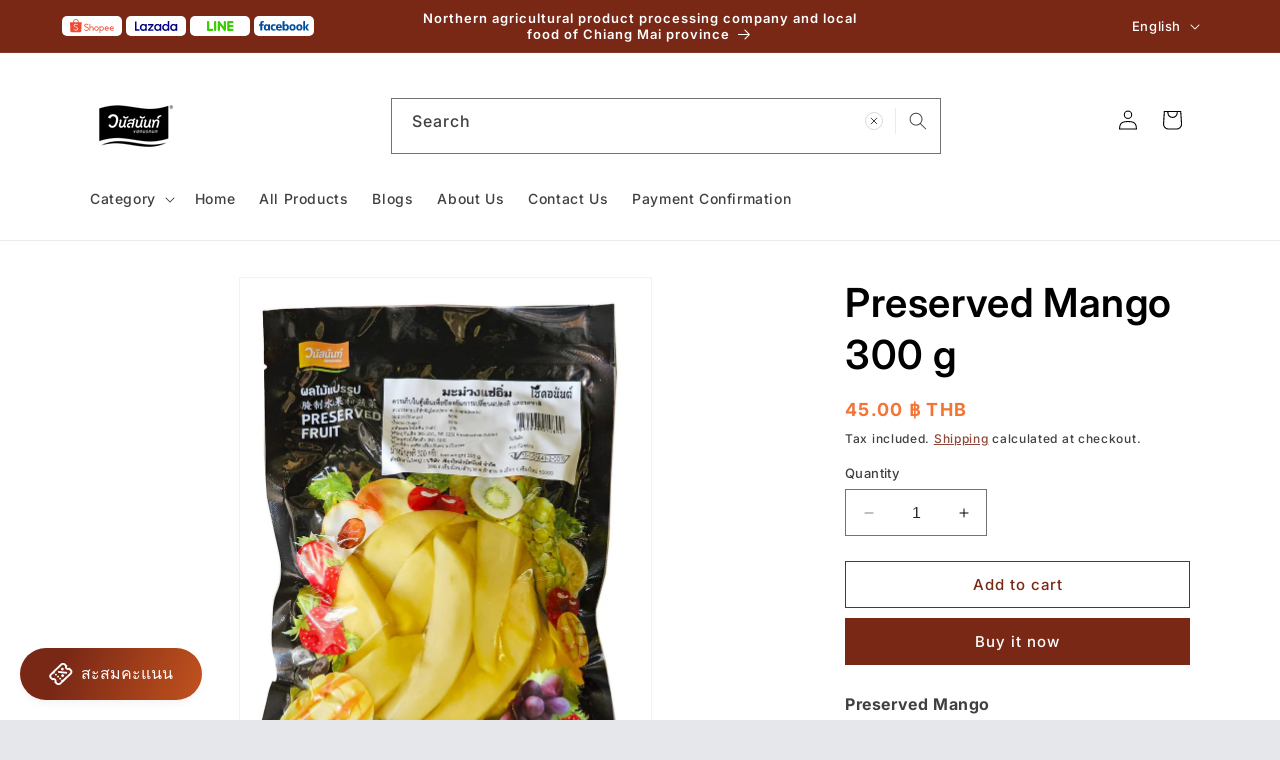

--- FILE ---
content_type: text/html; charset=utf-8
request_url: https://vanusnun.com/en/products/%E0%B8%A1%E0%B8%B0%E0%B8%A1%E0%B9%88%E0%B8%A7%E0%B8%87%E0%B9%81%E0%B8%8A%E0%B9%88%E0%B8%AD%E0%B8%B4%E0%B9%88%E0%B8%A1-300-%E0%B8%81%E0%B8%A3%E0%B8%B1%E0%B8%A1
body_size: 103540
content:
<!doctype html>
<html class="no-js" lang="en">
  <head>
    <meta name="google-site-verification" content="DttPVi0-pBzZS1DD-YaoASkYKc7LHQXtexCFzVgkrBw" />
    <!-- Google tag (gtag.js) -->
<script async src="https://www.googletagmanager.com/gtag/js?id=G-5X8GYL6XE9"></script>
<script>
  window.dataLayer = window.dataLayer || [];
  function gtag(){dataLayer.push(arguments);}
  gtag('js', new Date());

  gtag('config', 'G-5X8GYL6XE9');
</script>
 
<meta charset="utf-8">
    <meta http-equiv="X-UA-Compatible" content="IE=edge">
    <meta name="viewport" content="width=device-width,initial-scale=1">
    <meta name="theme-color" content="">
    <link rel="canonical" href="https://vanusnun.com/en/products/%e0%b8%a1%e0%b8%b0%e0%b8%a1%e0%b9%88%e0%b8%a7%e0%b8%87%e0%b9%81%e0%b8%8a%e0%b9%88%e0%b8%ad%e0%b8%b4%e0%b9%88%e0%b8%a1-300-%e0%b8%81%e0%b8%a3%e0%b8%b1%e0%b8%a1"><link rel="icon" type="image/png" href="//vanusnun.com/cdn/shop/files/VSN-Logo.webp?crop=center&height=32&v=1706623980&width=32"><link rel="preconnect" href="https://fonts.shopifycdn.com" crossorigin><title>
      Preserved Mango 300 g
 &ndash; วนัสนันท์</title>

    
      <meta name="description" content="Preserved Mango Crispy bite-sized pieces that are increasingly delicious with each bite. Benefits: Aids digestion, breaks down unhealthy fats, and nourishes moisturized skin. Shelf Life: 6 months">
    

    

<meta property="og:site_name" content="วนัสนันท์">
<meta property="og:url" content="https://vanusnun.com/en/products/%e0%b8%a1%e0%b8%b0%e0%b8%a1%e0%b9%88%e0%b8%a7%e0%b8%87%e0%b9%81%e0%b8%8a%e0%b9%88%e0%b8%ad%e0%b8%b4%e0%b9%88%e0%b8%a1-300-%e0%b8%81%e0%b8%a3%e0%b8%b1%e0%b8%a1">
<meta property="og:title" content="Preserved Mango 300 g">
<meta property="og:type" content="product">
<meta property="og:description" content="Preserved Mango Crispy bite-sized pieces that are increasingly delicious with each bite. Benefits: Aids digestion, breaks down unhealthy fats, and nourishes moisturized skin. Shelf Life: 6 months"><meta property="og:image" content="http://vanusnun.com/cdn/shop/files/300-994664.jpg?v=1722471057">
  <meta property="og:image:secure_url" content="https://vanusnun.com/cdn/shop/files/300-994664.jpg?v=1722471057">
  <meta property="og:image:width" content="1108">
  <meta property="og:image:height" content="1477"><meta property="og:price:amount" content="45.00">
  <meta property="og:price:currency" content="THB"><meta name="twitter:card" content="summary_large_image">
<meta name="twitter:title" content="Preserved Mango 300 g">
<meta name="twitter:description" content="Preserved Mango Crispy bite-sized pieces that are increasingly delicious with each bite. Benefits: Aids digestion, breaks down unhealthy fats, and nourishes moisturized skin. Shelf Life: 6 months">


    <script src="//vanusnun.com/cdn/shop/t/1/assets/constants.js?v=58251544750838685771704039689" defer="defer"></script>
    <script src="//vanusnun.com/cdn/shop/t/1/assets/pubsub.js?v=158357773527763999511704039695" defer="defer"></script>
    <script src="//vanusnun.com/cdn/shop/t/1/assets/global.js?v=40820548392383841591704039691" defer="defer"></script><script>window.performance && window.performance.mark && window.performance.mark('shopify.content_for_header.start');</script><meta id="shopify-digital-wallet" name="shopify-digital-wallet" content="/67645440217/digital_wallets/dialog">
<link rel="alternate" hreflang="x-default" href="https://vanusnun.com/products/%E0%B8%A1%E0%B8%B0%E0%B8%A1%E0%B9%88%E0%B8%A7%E0%B8%87%E0%B9%81%E0%B8%8A%E0%B9%88%E0%B8%AD%E0%B8%B4%E0%B9%88%E0%B8%A1-300-%E0%B8%81%E0%B8%A3%E0%B8%B1%E0%B8%A1">
<link rel="alternate" hreflang="th" href="https://vanusnun.com/products/%E0%B8%A1%E0%B8%B0%E0%B8%A1%E0%B9%88%E0%B8%A7%E0%B8%87%E0%B9%81%E0%B8%8A%E0%B9%88%E0%B8%AD%E0%B8%B4%E0%B9%88%E0%B8%A1-300-%E0%B8%81%E0%B8%A3%E0%B8%B1%E0%B8%A1">
<link rel="alternate" hreflang="zh-Hant" href="https://vanusnun.com/zh/products/%E0%B8%A1%E0%B8%B0%E0%B8%A1%E0%B9%88%E0%B8%A7%E0%B8%87%E0%B9%81%E0%B8%8A%E0%B9%88%E0%B8%AD%E0%B8%B4%E0%B9%88%E0%B8%A1-300-%E0%B8%81%E0%B8%A3%E0%B8%B1%E0%B8%A1">
<link rel="alternate" hreflang="en" href="https://vanusnun.com/en/products/%E0%B8%A1%E0%B8%B0%E0%B8%A1%E0%B9%88%E0%B8%A7%E0%B8%87%E0%B9%81%E0%B8%8A%E0%B9%88%E0%B8%AD%E0%B8%B4%E0%B9%88%E0%B8%A1-300-%E0%B8%81%E0%B8%A3%E0%B8%B1%E0%B8%A1">
<link rel="alternate" hreflang="zh-Hant-TH" href="https://vanusnun.com/zh/products/%E0%B8%A1%E0%B8%B0%E0%B8%A1%E0%B9%88%E0%B8%A7%E0%B8%87%E0%B9%81%E0%B8%8A%E0%B9%88%E0%B8%AD%E0%B8%B4%E0%B9%88%E0%B8%A1-300-%E0%B8%81%E0%B8%A3%E0%B8%B1%E0%B8%A1">
<link rel="alternate" type="application/json+oembed" href="https://vanusnun.com/en/products/%e0%b8%a1%e0%b8%b0%e0%b8%a1%e0%b9%88%e0%b8%a7%e0%b8%87%e0%b9%81%e0%b8%8a%e0%b9%88%e0%b8%ad%e0%b8%b4%e0%b9%88%e0%b8%a1-300-%e0%b8%81%e0%b8%a3%e0%b8%b1%e0%b8%a1.oembed">
<script async="async" src="/checkouts/internal/preloads.js?locale=en-TH"></script>
<script id="shopify-features" type="application/json">{"accessToken":"c856749118380b755c9b3a96835ca16a","betas":["rich-media-storefront-analytics"],"domain":"vanusnun.com","predictiveSearch":false,"shopId":67645440217,"locale":"en"}</script>
<script>var Shopify = Shopify || {};
Shopify.shop = "a671e8-3.myshopify.com";
Shopify.locale = "en";
Shopify.currency = {"active":"THB","rate":"1.0"};
Shopify.country = "TH";
Shopify.theme = {"name":"Dawn","id":138448863449,"schema_name":"Dawn","schema_version":"12.0.0","theme_store_id":887,"role":"main"};
Shopify.theme.handle = "null";
Shopify.theme.style = {"id":null,"handle":null};
Shopify.cdnHost = "vanusnun.com/cdn";
Shopify.routes = Shopify.routes || {};
Shopify.routes.root = "/en/";</script>
<script type="module">!function(o){(o.Shopify=o.Shopify||{}).modules=!0}(window);</script>
<script>!function(o){function n(){var o=[];function n(){o.push(Array.prototype.slice.apply(arguments))}return n.q=o,n}var t=o.Shopify=o.Shopify||{};t.loadFeatures=n(),t.autoloadFeatures=n()}(window);</script>
<script id="shop-js-analytics" type="application/json">{"pageType":"product"}</script>
<script defer="defer" async type="module" src="//vanusnun.com/cdn/shopifycloud/shop-js/modules/v2/client.init-shop-cart-sync_C5BV16lS.en.esm.js"></script>
<script defer="defer" async type="module" src="//vanusnun.com/cdn/shopifycloud/shop-js/modules/v2/chunk.common_CygWptCX.esm.js"></script>
<script type="module">
  await import("//vanusnun.com/cdn/shopifycloud/shop-js/modules/v2/client.init-shop-cart-sync_C5BV16lS.en.esm.js");
await import("//vanusnun.com/cdn/shopifycloud/shop-js/modules/v2/chunk.common_CygWptCX.esm.js");

  window.Shopify.SignInWithShop?.initShopCartSync?.({"fedCMEnabled":true,"windoidEnabled":true});

</script>
<script>(function() {
  var isLoaded = false;
  function asyncLoad() {
    if (isLoaded) return;
    isLoaded = true;
    var urls = ["\/\/searchserverapi.com\/widgets\/shopify\/init.js?a=4j7c5D3x8V\u0026shop=a671e8-3.myshopify.com"];
    for (var i = 0; i < urls.length; i++) {
      var s = document.createElement('script');
      s.type = 'text/javascript';
      s.async = true;
      s.src = urls[i];
      var x = document.getElementsByTagName('script')[0];
      x.parentNode.insertBefore(s, x);
    }
  };
  if(window.attachEvent) {
    window.attachEvent('onload', asyncLoad);
  } else {
    window.addEventListener('load', asyncLoad, false);
  }
})();</script>
<script id="__st">var __st={"a":67645440217,"offset":25200,"reqid":"6857c9dc-9fcb-437b-a8f6-86e50805665d-1768777002","pageurl":"vanusnun.com\/en\/products\/%E0%B8%A1%E0%B8%B0%E0%B8%A1%E0%B9%88%E0%B8%A7%E0%B8%87%E0%B9%81%E0%B8%8A%E0%B9%88%E0%B8%AD%E0%B8%B4%E0%B9%88%E0%B8%A1-300-%E0%B8%81%E0%B8%A3%E0%B8%B1%E0%B8%A1","u":"fd334c6529ba","p":"product","rtyp":"product","rid":8459019878617};</script>
<script>window.ShopifyPaypalV4VisibilityTracking = true;</script>
<script id="captcha-bootstrap">!function(){'use strict';const t='contact',e='account',n='new_comment',o=[[t,t],['blogs',n],['comments',n],[t,'customer']],c=[[e,'customer_login'],[e,'guest_login'],[e,'recover_customer_password'],[e,'create_customer']],r=t=>t.map((([t,e])=>`form[action*='/${t}']:not([data-nocaptcha='true']) input[name='form_type'][value='${e}']`)).join(','),a=t=>()=>t?[...document.querySelectorAll(t)].map((t=>t.form)):[];function s(){const t=[...o],e=r(t);return a(e)}const i='password',u='form_key',d=['recaptcha-v3-token','g-recaptcha-response','h-captcha-response',i],f=()=>{try{return window.sessionStorage}catch{return}},m='__shopify_v',_=t=>t.elements[u];function p(t,e,n=!1){try{const o=window.sessionStorage,c=JSON.parse(o.getItem(e)),{data:r}=function(t){const{data:e,action:n}=t;return t[m]||n?{data:e,action:n}:{data:t,action:n}}(c);for(const[e,n]of Object.entries(r))t.elements[e]&&(t.elements[e].value=n);n&&o.removeItem(e)}catch(o){console.error('form repopulation failed',{error:o})}}const l='form_type',E='cptcha';function T(t){t.dataset[E]=!0}const w=window,h=w.document,L='Shopify',v='ce_forms',y='captcha';let A=!1;((t,e)=>{const n=(g='f06e6c50-85a8-45c8-87d0-21a2b65856fe',I='https://cdn.shopify.com/shopifycloud/storefront-forms-hcaptcha/ce_storefront_forms_captcha_hcaptcha.v1.5.2.iife.js',D={infoText:'Protected by hCaptcha',privacyText:'Privacy',termsText:'Terms'},(t,e,n)=>{const o=w[L][v],c=o.bindForm;if(c)return c(t,g,e,D).then(n);var r;o.q.push([[t,g,e,D],n]),r=I,A||(h.body.append(Object.assign(h.createElement('script'),{id:'captcha-provider',async:!0,src:r})),A=!0)});var g,I,D;w[L]=w[L]||{},w[L][v]=w[L][v]||{},w[L][v].q=[],w[L][y]=w[L][y]||{},w[L][y].protect=function(t,e){n(t,void 0,e),T(t)},Object.freeze(w[L][y]),function(t,e,n,w,h,L){const[v,y,A,g]=function(t,e,n){const i=e?o:[],u=t?c:[],d=[...i,...u],f=r(d),m=r(i),_=r(d.filter((([t,e])=>n.includes(e))));return[a(f),a(m),a(_),s()]}(w,h,L),I=t=>{const e=t.target;return e instanceof HTMLFormElement?e:e&&e.form},D=t=>v().includes(t);t.addEventListener('submit',(t=>{const e=I(t);if(!e)return;const n=D(e)&&!e.dataset.hcaptchaBound&&!e.dataset.recaptchaBound,o=_(e),c=g().includes(e)&&(!o||!o.value);(n||c)&&t.preventDefault(),c&&!n&&(function(t){try{if(!f())return;!function(t){const e=f();if(!e)return;const n=_(t);if(!n)return;const o=n.value;o&&e.removeItem(o)}(t);const e=Array.from(Array(32),(()=>Math.random().toString(36)[2])).join('');!function(t,e){_(t)||t.append(Object.assign(document.createElement('input'),{type:'hidden',name:u})),t.elements[u].value=e}(t,e),function(t,e){const n=f();if(!n)return;const o=[...t.querySelectorAll(`input[type='${i}']`)].map((({name:t})=>t)),c=[...d,...o],r={};for(const[a,s]of new FormData(t).entries())c.includes(a)||(r[a]=s);n.setItem(e,JSON.stringify({[m]:1,action:t.action,data:r}))}(t,e)}catch(e){console.error('failed to persist form',e)}}(e),e.submit())}));const S=(t,e)=>{t&&!t.dataset[E]&&(n(t,e.some((e=>e===t))),T(t))};for(const o of['focusin','change'])t.addEventListener(o,(t=>{const e=I(t);D(e)&&S(e,y())}));const B=e.get('form_key'),M=e.get(l),P=B&&M;t.addEventListener('DOMContentLoaded',(()=>{const t=y();if(P)for(const e of t)e.elements[l].value===M&&p(e,B);[...new Set([...A(),...v().filter((t=>'true'===t.dataset.shopifyCaptcha))])].forEach((e=>S(e,t)))}))}(h,new URLSearchParams(w.location.search),n,t,e,['guest_login'])})(!0,!0)}();</script>
<script integrity="sha256-4kQ18oKyAcykRKYeNunJcIwy7WH5gtpwJnB7kiuLZ1E=" data-source-attribution="shopify.loadfeatures" defer="defer" src="//vanusnun.com/cdn/shopifycloud/storefront/assets/storefront/load_feature-a0a9edcb.js" crossorigin="anonymous"></script>
<script data-source-attribution="shopify.dynamic_checkout.dynamic.init">var Shopify=Shopify||{};Shopify.PaymentButton=Shopify.PaymentButton||{isStorefrontPortableWallets:!0,init:function(){window.Shopify.PaymentButton.init=function(){};var t=document.createElement("script");t.src="https://vanusnun.com/cdn/shopifycloud/portable-wallets/latest/portable-wallets.en.js",t.type="module",document.head.appendChild(t)}};
</script>
<script data-source-attribution="shopify.dynamic_checkout.buyer_consent">
  function portableWalletsHideBuyerConsent(e){var t=document.getElementById("shopify-buyer-consent"),n=document.getElementById("shopify-subscription-policy-button");t&&n&&(t.classList.add("hidden"),t.setAttribute("aria-hidden","true"),n.removeEventListener("click",e))}function portableWalletsShowBuyerConsent(e){var t=document.getElementById("shopify-buyer-consent"),n=document.getElementById("shopify-subscription-policy-button");t&&n&&(t.classList.remove("hidden"),t.removeAttribute("aria-hidden"),n.addEventListener("click",e))}window.Shopify?.PaymentButton&&(window.Shopify.PaymentButton.hideBuyerConsent=portableWalletsHideBuyerConsent,window.Shopify.PaymentButton.showBuyerConsent=portableWalletsShowBuyerConsent);
</script>
<script>
  function portableWalletsCleanup(e){e&&e.src&&console.error("Failed to load portable wallets script "+e.src);var t=document.querySelectorAll("shopify-accelerated-checkout .shopify-payment-button__skeleton, shopify-accelerated-checkout-cart .wallet-cart-button__skeleton"),e=document.getElementById("shopify-buyer-consent");for(let e=0;e<t.length;e++)t[e].remove();e&&e.remove()}function portableWalletsNotLoadedAsModule(e){e instanceof ErrorEvent&&"string"==typeof e.message&&e.message.includes("import.meta")&&"string"==typeof e.filename&&e.filename.includes("portable-wallets")&&(window.removeEventListener("error",portableWalletsNotLoadedAsModule),window.Shopify.PaymentButton.failedToLoad=e,"loading"===document.readyState?document.addEventListener("DOMContentLoaded",window.Shopify.PaymentButton.init):window.Shopify.PaymentButton.init())}window.addEventListener("error",portableWalletsNotLoadedAsModule);
</script>

<script type="module" src="https://vanusnun.com/cdn/shopifycloud/portable-wallets/latest/portable-wallets.en.js" onError="portableWalletsCleanup(this)" crossorigin="anonymous"></script>
<script nomodule>
  document.addEventListener("DOMContentLoaded", portableWalletsCleanup);
</script>

<link id="shopify-accelerated-checkout-styles" rel="stylesheet" media="screen" href="https://vanusnun.com/cdn/shopifycloud/portable-wallets/latest/accelerated-checkout-backwards-compat.css" crossorigin="anonymous">
<style id="shopify-accelerated-checkout-cart">
        #shopify-buyer-consent {
  margin-top: 1em;
  display: inline-block;
  width: 100%;
}

#shopify-buyer-consent.hidden {
  display: none;
}

#shopify-subscription-policy-button {
  background: none;
  border: none;
  padding: 0;
  text-decoration: underline;
  font-size: inherit;
  cursor: pointer;
}

#shopify-subscription-policy-button::before {
  box-shadow: none;
}

      </style>
<script id="sections-script" data-sections="header" defer="defer" src="//vanusnun.com/cdn/shop/t/1/compiled_assets/scripts.js?v=1388"></script>
<script>window.performance && window.performance.mark && window.performance.mark('shopify.content_for_header.end');</script>

    <style data-shopify>
      @font-face {
  font-family: Inter;
  font-weight: 500;
  font-style: normal;
  font-display: swap;
  src: url("//vanusnun.com/cdn/fonts/inter/inter_n5.d7101d5e168594dd06f56f290dd759fba5431d97.woff2") format("woff2"),
       url("//vanusnun.com/cdn/fonts/inter/inter_n5.5332a76bbd27da00474c136abb1ca3cbbf259068.woff") format("woff");
}

      @font-face {
  font-family: Inter;
  font-weight: 700;
  font-style: normal;
  font-display: swap;
  src: url("//vanusnun.com/cdn/fonts/inter/inter_n7.02711e6b374660cfc7915d1afc1c204e633421e4.woff2") format("woff2"),
       url("//vanusnun.com/cdn/fonts/inter/inter_n7.6dab87426f6b8813070abd79972ceaf2f8d3b012.woff") format("woff");
}

      @font-face {
  font-family: Inter;
  font-weight: 500;
  font-style: italic;
  font-display: swap;
  src: url("//vanusnun.com/cdn/fonts/inter/inter_i5.4474f48e6ab2b1e01aa2b6d942dd27fa24f2d99f.woff2") format("woff2"),
       url("//vanusnun.com/cdn/fonts/inter/inter_i5.493dbd6ee8e49f4ad722ebb68d92f201af2c2f56.woff") format("woff");
}

      @font-face {
  font-family: Inter;
  font-weight: 700;
  font-style: italic;
  font-display: swap;
  src: url("//vanusnun.com/cdn/fonts/inter/inter_i7.b377bcd4cc0f160622a22d638ae7e2cd9b86ea4c.woff2") format("woff2"),
       url("//vanusnun.com/cdn/fonts/inter/inter_i7.7c69a6a34e3bb44fcf6f975857e13b9a9b25beb4.woff") format("woff");
}

      @font-face {
  font-family: Inter;
  font-weight: 600;
  font-style: normal;
  font-display: swap;
  src: url("//vanusnun.com/cdn/fonts/inter/inter_n6.771af0474a71b3797eb38f3487d6fb79d43b6877.woff2") format("woff2"),
       url("//vanusnun.com/cdn/fonts/inter/inter_n6.88c903d8f9e157d48b73b7777d0642925bcecde7.woff") format("woff");
}


      
        :root,
        .color-background-1 {
          --color-background: 229,231,235;
        
          --gradient-background: #e5e7eb;
        

        

        --color-foreground: 0,0,0;
        --color-background-contrast: 157,164,180;
        --color-shadow: 122,40,22;
        --color-button: 122,40,22;
        --color-button-text: 255,255,255;
        --color-secondary-button: 229,231,235;
        --color-secondary-button-text: 122,40,22;
        --color-link: 122,40,22;
        --color-badge-foreground: 0,0,0;
        --color-badge-background: 229,231,235;
        --color-badge-border: 0,0,0;
        --payment-terms-background-color: rgb(229 231 235);
      }
      
        
        .color-background-2 {
          --color-background: 122,40,22;
        
          --gradient-background: #7a2816;
        

        

        --color-foreground: 255,255,255;
        --color-background-contrast: 144,47,26;
        --color-shadow: 255,255,255;
        --color-button: 242,148,85;
        --color-button-text: 255,255,255;
        --color-secondary-button: 122,40,22;
        --color-secondary-button-text: 255,255,255;
        --color-link: 255,255,255;
        --color-badge-foreground: 255,255,255;
        --color-badge-background: 122,40,22;
        --color-badge-border: 255,255,255;
        --payment-terms-background-color: rgb(122 40 22);
      }
      
        
        .color-inverse {
          --color-background: 36,40,51;
        
          --gradient-background: #242833;
        

        

        --color-foreground: 255,255,255;
        --color-background-contrast: 47,52,66;
        --color-shadow: 18,18,18;
        --color-button: 255,255,255;
        --color-button-text: 0,0,0;
        --color-secondary-button: 36,40,51;
        --color-secondary-button-text: 255,255,255;
        --color-link: 255,255,255;
        --color-badge-foreground: 255,255,255;
        --color-badge-background: 36,40,51;
        --color-badge-border: 255,255,255;
        --payment-terms-background-color: rgb(36 40 51);
      }
      
        
        .color-accent-1 {
          --color-background: 188,188,188;
        
          --gradient-background: #bcbcbc;
        

        

        --color-foreground: 255,255,255;
        --color-background-contrast: 124,124,124;
        --color-shadow: 122,40,22;
        --color-button: 255,255,255;
        --color-button-text: 122,40,22;
        --color-secondary-button: 188,188,188;
        --color-secondary-button-text: 255,255,255;
        --color-link: 255,255,255;
        --color-badge-foreground: 255,255,255;
        --color-badge-background: 188,188,188;
        --color-badge-border: 255,255,255;
        --payment-terms-background-color: rgb(188 188 188);
      }
      
        
        .color-accent-2 {
          --color-background: 51,79,180;
        
          --gradient-background: #334fb4;
        

        

        --color-foreground: 255,255,255;
        --color-background-contrast: 23,35,81;
        --color-shadow: 18,18,18;
        --color-button: 255,255,255;
        --color-button-text: 51,79,180;
        --color-secondary-button: 51,79,180;
        --color-secondary-button-text: 255,255,255;
        --color-link: 255,255,255;
        --color-badge-foreground: 255,255,255;
        --color-badge-background: 51,79,180;
        --color-badge-border: 255,255,255;
        --payment-terms-background-color: rgb(51 79 180);
      }
      
        
        .color-scheme-2a3d0e84-fa18-4abf-8041-1dd2d84a2387 {
          --color-background: 255,255,255;
        
          --gradient-background: #ffffff;
        

        

        --color-foreground: 0,0,0;
        --color-background-contrast: 191,191,191;
        --color-shadow: 122,40,22;
        --color-button: 122,40,22;
        --color-button-text: 255,255,255;
        --color-secondary-button: 255,255,255;
        --color-secondary-button-text: 122,40,22;
        --color-link: 122,40,22;
        --color-badge-foreground: 0,0,0;
        --color-badge-background: 255,255,255;
        --color-badge-border: 0,0,0;
        --payment-terms-background-color: rgb(255 255 255);
      }
      

      body, .color-background-1, .color-background-2, .color-inverse, .color-accent-1, .color-accent-2, .color-scheme-2a3d0e84-fa18-4abf-8041-1dd2d84a2387 {
        color: rgba(var(--color-foreground), 0.75);
        background-color: rgb(var(--color-background));
      }

      :root {
        --font-body-family: Inter, sans-serif;
        --font-body-style: normal;
        --font-body-weight: 500;
        --font-body-weight-bold: 800;

        --font-heading-family: Inter, sans-serif;
        --font-heading-style: normal;
        --font-heading-weight: 600;

        --font-body-scale: 1.0;
        --font-heading-scale: 1.0;

        --media-padding: px;
        --media-border-opacity: 0.05;
        --media-border-width: 1px;
        --media-radius: 0px;
        --media-shadow-opacity: 0.0;
        --media-shadow-horizontal-offset: 0px;
        --media-shadow-vertical-offset: 4px;
        --media-shadow-blur-radius: 5px;
        --media-shadow-visible: 0;

        --page-width: 120rem;
        --page-width-margin: 0rem;

        --product-card-image-padding: 0.0rem;
        --product-card-corner-radius: 0.0rem;
        --product-card-text-alignment: center;
        --product-card-border-width: 0.0rem;
        --product-card-border-opacity: 0.1;
        --product-card-shadow-opacity: 0.0;
        --product-card-shadow-visible: 0;
        --product-card-shadow-horizontal-offset: 0.0rem;
        --product-card-shadow-vertical-offset: 0.4rem;
        --product-card-shadow-blur-radius: 0.5rem;

        --collection-card-image-padding: 0.0rem;
        --collection-card-corner-radius: 0.0rem;
        --collection-card-text-alignment: left;
        --collection-card-border-width: 0.0rem;
        --collection-card-border-opacity: 0.1;
        --collection-card-shadow-opacity: 0.0;
        --collection-card-shadow-visible: 0;
        --collection-card-shadow-horizontal-offset: 0.0rem;
        --collection-card-shadow-vertical-offset: 0.4rem;
        --collection-card-shadow-blur-radius: 0.5rem;

        --blog-card-image-padding: 0.0rem;
        --blog-card-corner-radius: 0.0rem;
        --blog-card-text-alignment: left;
        --blog-card-border-width: 0.0rem;
        --blog-card-border-opacity: 0.1;
        --blog-card-shadow-opacity: 0.0;
        --blog-card-shadow-visible: 0;
        --blog-card-shadow-horizontal-offset: 0.0rem;
        --blog-card-shadow-vertical-offset: 0.4rem;
        --blog-card-shadow-blur-radius: 0.5rem;

        --badge-corner-radius: 4.0rem;

        --popup-border-width: 1px;
        --popup-border-opacity: 0.1;
        --popup-corner-radius: 0px;
        --popup-shadow-opacity: 0.05;
        --popup-shadow-horizontal-offset: 0px;
        --popup-shadow-vertical-offset: 4px;
        --popup-shadow-blur-radius: 5px;

        --drawer-border-width: 1px;
        --drawer-border-opacity: 0.1;
        --drawer-shadow-opacity: 0.0;
        --drawer-shadow-horizontal-offset: 0px;
        --drawer-shadow-vertical-offset: 4px;
        --drawer-shadow-blur-radius: 5px;

        --spacing-sections-desktop: 16px;
        --spacing-sections-mobile: 16px;

        --grid-desktop-vertical-spacing: 8px;
        --grid-desktop-horizontal-spacing: 8px;
        --grid-mobile-vertical-spacing: 4px;
        --grid-mobile-horizontal-spacing: 4px;

        --text-boxes-border-opacity: 0.1;
        --text-boxes-border-width: 0px;
        --text-boxes-radius: 0px;
        --text-boxes-shadow-opacity: 0.0;
        --text-boxes-shadow-visible: 0;
        --text-boxes-shadow-horizontal-offset: 0px;
        --text-boxes-shadow-vertical-offset: 4px;
        --text-boxes-shadow-blur-radius: 5px;

        --buttons-radius: 0px;
        --buttons-radius-outset: 0px;
        --buttons-border-width: 1px;
        --buttons-border-opacity: 1.0;
        --buttons-shadow-opacity: 0.0;
        --buttons-shadow-visible: 0;
        --buttons-shadow-horizontal-offset: 0px;
        --buttons-shadow-vertical-offset: 4px;
        --buttons-shadow-blur-radius: 5px;
        --buttons-border-offset: 0px;

        --inputs-radius: 0px;
        --inputs-border-width: 1px;
        --inputs-border-opacity: 0.55;
        --inputs-shadow-opacity: 0.0;
        --inputs-shadow-horizontal-offset: 0px;
        --inputs-margin-offset: 0px;
        --inputs-shadow-vertical-offset: 4px;
        --inputs-shadow-blur-radius: 5px;
        --inputs-radius-outset: 0px;

        --variant-pills-radius: 40px;
        --variant-pills-border-width: 1px;
        --variant-pills-border-opacity: 0.55;
        --variant-pills-shadow-opacity: 0.0;
        --variant-pills-shadow-horizontal-offset: 0px;
        --variant-pills-shadow-vertical-offset: 4px;
        --variant-pills-shadow-blur-radius: 5px;
      }

      *,
      *::before,
      *::after {
        box-sizing: inherit;
      }

      html {
        box-sizing: border-box;
        font-size: calc(var(--font-body-scale) * 62.5%);
        height: 100%;
      }

      body {
        display: grid;
        grid-template-rows: auto auto 1fr auto;
        grid-template-columns: 100%;
        min-height: 100%;
        margin: 0;
        font-size: 1.5rem;
        letter-spacing: 0.06rem;
        line-height: calc(1 + 0.8 / var(--font-body-scale));
        font-family: var(--font-body-family);
        font-style: var(--font-body-style);
        font-weight: var(--font-body-weight);
      }

      @media screen and (min-width: 750px) {
        body {
          font-size: 1.6rem;
        }
      }
    </style>

    <link href="//vanusnun.com/cdn/shop/t/1/assets/base.css?v=27416117636431176291705307179" rel="stylesheet" type="text/css" media="all" />
<link rel="preload" as="font" href="//vanusnun.com/cdn/fonts/inter/inter_n5.d7101d5e168594dd06f56f290dd759fba5431d97.woff2" type="font/woff2" crossorigin><link rel="preload" as="font" href="//vanusnun.com/cdn/fonts/inter/inter_n6.771af0474a71b3797eb38f3487d6fb79d43b6877.woff2" type="font/woff2" crossorigin><link href="//vanusnun.com/cdn/shop/t/1/assets/component-localization-form.css?v=143319823105703127341704039684" rel="stylesheet" type="text/css" media="all" />
      <script src="//vanusnun.com/cdn/shop/t/1/assets/localization-form.js?v=161644695336821385561704039691" defer="defer"></script><link
        rel="stylesheet"
        href="//vanusnun.com/cdn/shop/t/1/assets/component-predictive-search.css?v=118923337488134913561704039686"
        media="print"
        onload="this.media='all'"
      ><script>
      document.documentElement.className = document.documentElement.className.replace('no-js', 'js');
      if (Shopify.designMode) {
        document.documentElement.classList.add('shopify-design-mode');
      }
    </script>
  <!-- BEGIN app block: shopify://apps/tinyseo/blocks/product-json-ld-embed/0605268f-f7c4-4e95-b560-e43df7d59ae4 --><script type="application/ld+json" id="tinyimg-product-json-ld">{
  "@context": "https://schema.org/",
  "@type": "Product",
  "@id": "https://vanusnun.com/en/products/%e0%b8%a1%e0%b8%b0%e0%b8%a1%e0%b9%88%e0%b8%a7%e0%b8%87%e0%b9%81%e0%b8%8a%e0%b9%88%e0%b8%ad%e0%b8%b4%e0%b9%88%e0%b8%a1-300-%e0%b8%81%e0%b8%a3%e0%b8%b1%e0%b8%a1",

  "category": "Uncategorized",
  

  
  
  

  

  "weight": {
  "@type": "QuantitativeValue",
  "value": "300",
  "unitCode": "GRM"
  },"offers" : [
  {
  "@type" : "Offer" ,
  "mpn": 44455258783961,

  "sku": "9010223000023",
  
  "priceCurrency" : "THB" ,
  "price": "45.0",
  "priceValidUntil": "2026-04-19",
  
  
  "availability" : "http://schema.org/InStock",
  
  "itemCondition": "http://schema.org/NewCondition",
  

  "url" : "https://vanusnun.com/en/products/%E0%B8%A1%E0%B8%B0%E0%B8%A1%E0%B9%88%E0%B8%A7%E0%B8%87%E0%B9%81%E0%B8%8A%E0%B9%88%E0%B8%AD%E0%B8%B4%E0%B9%88%E0%B8%A1-300-%E0%B8%81%E0%B8%A3%E0%B8%B1%E0%B8%A1?variant=44455258783961",
  

  
  
  
  
  "seller" : {
  "@type" : "Organization",
  "name" : "วนัสนันท์"
  }
  }
  ],
  "name": "Preserved Mango 300 g","image": "https://vanusnun.com/cdn/shop/files/300-994664.jpg?v=1722471057",








  
  
  
  




  
  
  
  
  
  


  
  
  
  
"description": " Preserved Mango  Crispy bite-sized pieces that are increasingly delicious with each bite.  Benefits: Aids digestion, breaks down unhealthy fats, and nourishes moisturized skin.  Shelf Life: 6 months ",
  "manufacturer": "วนัสนันท์",
  "material": "",
  "url": "https://vanusnun.com/products/มะม่วงแช่อิ่ม-300-กรัม",
    
  "additionalProperty":
  [
  
    
    
    ],
    
    "brand": {
      "@type": "Brand",
      "name": "วนัสนันท์"
    }
 }
</script>
<!-- END app block --><!-- BEGIN app block: shopify://apps/social-login/blocks/automatic_login/8de41085-9237-4829-86d0-25e862482fec -->




    
    
        

            

            <!-- BEGIN app snippet: init --><script>var SOCIAL_LOGIN_CUSTOMER_LOGGED_IN = false;window.InitSocialLogin=function() {new SocialLoginNamespace({"id": 22966, "ssl_host": "", "proxy_subpath": "", "render_appblock": true,"cache_key": "11_15_2024_02_43_27","theme_install": false,"has_special_css": false,"disable_multiple_forms": false,"exclude_from_auto_install_selector": "","append_inside_form": true,"automatic_install_position": "below","include_jquery": true,"iframe_html": `<iframe
id="one-click-social-login-buttons<<iframe_container_id>>" class="one-click-social-login-buttons"
frameBorder='0'
style='   margin-top: 10px;   width: 100%; overflow: hidden;'
data-default_style='margin-top: 10px; overflow: hidden; width: 100%;'
allowtransparency='yes' src='https://oneclicksociallogin.devcloudsoftware.com/api/socialbuttons/?cache_key=11_15_2024_02_43_27&shop=a671e8-3.myshopify.com&popup_type=&current_url=<<current_url>>&iframe_id=<<iframe_id>>&button_font_color=<<button_font_color>>&terms_font_color=<<terms_font_color>>&background_color=<<background_color>>&lang=<<current_lang>>'
 title="Social Login Buttons">
</iframe>`,"share_bar_template": ``,"login_popup_template": ``,"register_popup_template": ``,"google_onetap_iframe": `
<iframe
id="one-click-social-google-one-tap" src="https://oneclicksociallogin.devcloudsoftware.com/api/googleonetap/?shop_id=22966&current_url=<<current_url>>" allowtransparency='yes' frameBorder='0' style="height: 300px; width: 400px; z-index: 9999999; position: fixed;<<css>>" title="Social Login Google One Tap">
</iframe>


`,"redirect_to_previous_page": false,"redirect_to_current_page": true,"redirect_to_custom_page": false,"redirect_to_custom_page_url": "","popup_login_enabled": false,"customer": false,"popup_dont_allow_closing": false,"show_popup_delay": 0,"google_one_tap_enabled": true,"social_login_popup_dont_connect_events": false,"show_popup_on_arrive": false,"show_popup_only_once": false,"automatic_install": true,"search_form_in_all_pages": true,"share_bar_enabled": false,"redirect_to_enter_password_if_error": true,"share_bar_all_pages": true,"share_bar_products_enabled": true,"share_bar_collections_enabled": true,"find_errors_using_internal_var": true,"myshopify_domain": "a671e8-3.myshopify.com","domain":  false,"disable_google_one_tap_mobile": false,"popup_dont_show_in_mobile": false,"debug": false,"appblock_width": "100","search_form_url_regex": false,"code_integration": false,"logged_in_request": false,"popup_login_selector": false,"popup_register_selector": false,"lang": "en","hide_button_text_on_mobile":false,"init_on_page_load": false,"load_in_all_pages":true, "wait_for_element": null, "wait_for_visible_element": null, "wait_for_not_visible_element": null, "buttons_no_iframe": false, "privacy_policy_type": "", "privacy_policy_url": "","privacy_policy_text": "","customer_accepts_marketing_selector": false,"customer_accepts_marketing_selector_position": "","should_confirm_privacy_policy": false,"type_theme": "","customer_accepts_marketing_selector_text": "","facebook_enabled": false,"google_enabled": false,"apple_enabled": false,"amazon_enabled": false,"linkedin_enabled": false,"twitter_enabled": false,"instagram_enabled": false,"meetup_enabled": false,"spotify_enabled": false,"hotmail_enabled": false,"yahoo_enabled": false,"pinterest_enabled": false,"steam_enabled": false,"buttons_type": "","buttons_text_align": "","use_new_twitter_logo": false,"buttons_no_iframe":false,"use_google_official_button": false,"popup_link_replace_onclick": false,"render_google_button_text": "","render_google_button_register_text": "","render_apple_button_text": "","render_apple_button_register_text": "","render_amazon_button_text": "","render_amazon_button_register_text": "","render_facebook_button_text": "","render_facebook_button_register_text": "","render_linkedin_button_text": "","render_linkedin_button_register_text": "","render_twitter_button_text": "","render_twitter_button_register_text": "","render_instagram_button_text": "","render_instagram_button_register_text": "","render_meetup_button_text": "","render_meetup_button_register_text": "","render_hotmail_button_text": "","render_hotmail_button_register_text": "","render_yahoo_button_text": "","render_yahoo_button_register_text": "","render_pinterest_button_text": "","render_pinterest_button_register_text": "","render_steam_button_text": "","render_steam_button_register_text": "","render_spotify_button_text": "","render_spotify_button_register_text": "","number_of_columns": 1,"columns_width": 100,"enable_box": false,"extra_login_params": "","custom_js": function (socialLogin){try{  }catch(e){console.log("Social Login - Error executing custom js");} } }).socialLogin.init();};if (typeof window.loadedSocialLoginLibrary == 'undefined') {window.loadedSocialLoginLibrary = true;var script = document.createElement('script');script.setAttribute("src", "https://cdn.shopify.com/extensions/019b9def-302f-7826-a1f9-1dfcb2263bd0/social-login-117/assets/social_login.min.js");script.setAttribute("id", "social-login-script"); };script.onload = function() { window.InitSocialLogin();}; script.onerror = function () {  }; document.head.appendChild(script);</script>
<style></style><!-- END app snippet -->

        
    
    




<!-- END app block --><!-- BEGIN app block: shopify://apps/fontify/blocks/app-embed/334490e2-2153-4a2e-a452-e90bdeffa3cc --><link rel="preconnect" href="https://cdn.nitroapps.co" crossorigin=""><!-- shop nitro_fontify metafields --><link rel="stylesheet" href="https://fonts.googleapis.com/css2?family=Sarabun:ital,wght@0,100;0,200;0,300;0,400;0,500;0,600;0,700;0,800;1,100;1,200;1,300;1,400;1,500;1,600;1,700;1,800&display=swap" />
                     
<style type="text/css" id="nitro-fontify" >
							@media only screen and (min-width: 970px) {
				html[lang="th"] body,html[lang="th"] h1,html[lang="th"] h2,html[lang="th"] h3,html[lang="th"] h4,html[lang="th"] h5,html[lang="th"] h6,html[lang="th"] p,html[lang="th"] a,html[lang="th"] li,html[lang="th"] *:not(.fa):not([class*="pe-"]):not(.lni):not(i[class*="iccl-"]):not(i[class*="la"]):not(i[class*="fa"]):not(.jdgm-star){
					font-family: 'Sarabun' !important;
					h1 {
font-size:34px;
}
h3 {
font-size:18px;
}
p {
font-size:16px;
}
				}
			}
		 
					@media only screen and (max-width: 970px) {
				html[lang="th"] body,html[lang="th"] h1,html[lang="th"] h2,html[lang="th"] h3,html[lang="th"] h4,html[lang="th"] h5,html[lang="th"] h6,html[lang="th"] p,html[lang="th"] a,html[lang="th"] li,html[lang="th"] *:not(.fa):not([class*="pe-"]):not(.lni):not(i[class*="iccl-"]):not(i[class*="la"]):not(i[class*="fa"]):not(.jdgm-star){
					font-family: 'Sarabun' !important;
					h1 {
font-size:34px;
}
h3 {
font-size:18px;
}
p {
font-size:16px;
}
				}
			}
		 
		 
	</style>
<script>
    console.log(null);
    console.log(null);
  </script><script
  type="text/javascript"
  id="fontify-scripts"
>
  
  (function () {
    // Prevent duplicate execution
    if (window.fontifyScriptInitialized) {
      return;
    }
    window.fontifyScriptInitialized = true;

    if (window.opener) {
      // Remove existing listener if any before adding new one
      if (window.fontifyMessageListener) {
        window.removeEventListener('message', window.fontifyMessageListener, false);
      }

      function watchClosedWindow() {
        let itv = setInterval(function () {
          if (!window.opener || window.opener.closed) {
            clearInterval(itv);
            window.close();
          }
        }, 1000);
      }

      // Helper function to inject scripts and links from vite-tag content
      function injectScript(encodedContent) {
        

        // Decode HTML entities
        const tempTextarea = document.createElement('textarea');
        tempTextarea.innerHTML = encodedContent;
        const viteContent = tempTextarea.value;

        // Parse HTML content
        const tempDiv = document.createElement('div');
        tempDiv.innerHTML = viteContent;

        // Track duplicates within tempDiv only
        const scriptIds = new Set();
        const scriptSrcs = new Set();
        const linkKeys = new Set();

        // Helper to clone element attributes
        function cloneAttributes(source, target) {
          Array.from(source.attributes).forEach(function(attr) {
            if (attr.name === 'crossorigin') {
              target.crossOrigin = attr.value;
            } else {
              target.setAttribute(attr.name, attr.value);
            }
          });
          if (source.textContent) {
            target.textContent = source.textContent;
          }
        }

        // Inject scripts (filter duplicates within tempDiv)
        tempDiv.querySelectorAll('script').forEach(function(script) {
          const scriptId = script.getAttribute('id');
          const scriptSrc = script.getAttribute('src');

          // Skip if duplicate in tempDiv
          if ((scriptId && scriptIds.has(scriptId)) || (scriptSrc && scriptSrcs.has(scriptSrc))) {
            return;
          }

          // Track script
          if (scriptId) scriptIds.add(scriptId);
          if (scriptSrc) scriptSrcs.add(scriptSrc);

          // Clone and inject
          const newScript = document.createElement('script');
          cloneAttributes(script, newScript);

          document.head.appendChild(newScript);
        });

        // Inject links (filter duplicates within tempDiv)
        tempDiv.querySelectorAll('link').forEach(function(link) {
          const linkHref = link.getAttribute('href');
          const linkRel = link.getAttribute('rel') || '';
          const key = linkHref + '|' + linkRel;

          // Skip if duplicate in tempDiv
          if (linkHref && linkKeys.has(key)) {
            return;
          }

          // Track link
          if (linkHref) linkKeys.add(key);

          // Clone and inject
          const newLink = document.createElement('link');
          cloneAttributes(link, newLink);
          document.head.appendChild(newLink);
        });
      }

      // Function to apply preview font data


      function receiveMessage(event) {
        watchClosedWindow();
        if (event.data.action == 'fontify_ready') {
          console.log('fontify_ready');
          injectScript(`&lt;!-- BEGIN app snippet: vite-tag --&gt;


  &lt;script src=&quot;https://cdn.shopify.com/extensions/019bafe3-77e1-7e6a-87b2-cbeff3e5cd6f/fontify-polaris-11/assets/main-B3V8Mu2P.js&quot; type=&quot;module&quot; crossorigin=&quot;anonymous&quot;&gt;&lt;/script&gt;

&lt;!-- END app snippet --&gt;
  &lt;!-- BEGIN app snippet: vite-tag --&gt;


  &lt;link href=&quot;//cdn.shopify.com/extensions/019bafe3-77e1-7e6a-87b2-cbeff3e5cd6f/fontify-polaris-11/assets/main-GVRB1u2d.css&quot; rel=&quot;stylesheet&quot; type=&quot;text/css&quot; media=&quot;all&quot; /&gt;

&lt;!-- END app snippet --&gt;
`);

        } else if (event.data.action == 'font_audit_ready') {
          injectScript(`&lt;!-- BEGIN app snippet: vite-tag --&gt;


  &lt;script src=&quot;https://cdn.shopify.com/extensions/019bafe3-77e1-7e6a-87b2-cbeff3e5cd6f/fontify-polaris-11/assets/audit-DDeWPAiq.js&quot; type=&quot;module&quot; crossorigin=&quot;anonymous&quot;&gt;&lt;/script&gt;

&lt;!-- END app snippet --&gt;
  &lt;!-- BEGIN app snippet: vite-tag --&gt;


  &lt;link href=&quot;//cdn.shopify.com/extensions/019bafe3-77e1-7e6a-87b2-cbeff3e5cd6f/fontify-polaris-11/assets/audit-CNr6hPle.css&quot; rel=&quot;stylesheet&quot; type=&quot;text/css&quot; media=&quot;all&quot; /&gt;

&lt;!-- END app snippet --&gt;
`);

        } else if (event.data.action == 'preview_font_data') {
          const fontData = event?.data || null;
          window.fontifyPreviewData = fontData;
          injectScript(`&lt;!-- BEGIN app snippet: vite-tag --&gt;


  &lt;script src=&quot;https://cdn.shopify.com/extensions/019bafe3-77e1-7e6a-87b2-cbeff3e5cd6f/fontify-polaris-11/assets/preview-CH6oXAfY.js&quot; type=&quot;module&quot; crossorigin=&quot;anonymous&quot;&gt;&lt;/script&gt;

&lt;!-- END app snippet --&gt;
`);
        }
      }

      // Store reference to listener for cleanup
      window.fontifyMessageListener = receiveMessage;
      window.addEventListener('message', receiveMessage, false);

      // Send init message when window is opened from opener
      if (window.opener) {
        window.opener.postMessage({ action: `${window.name}_init`, data: JSON.parse(JSON.stringify({})) }, '*');
      }
    }
  })();
</script>


<!-- END app block --><!-- BEGIN app block: shopify://apps/c-hub-customer-accounts/blocks/app-embed/0fb3ba0b-4c65-4919-a85a-48bc2d368e9c --><script>(function () { try { localStorage.removeItem('chInitPageLoad'); } catch (error) {}})();</script><!-- END app block --><link href="https://cdn.shopify.com/extensions/019b9def-302f-7826-a1f9-1dfcb2263bd0/social-login-117/assets/social_login.css" rel="stylesheet" type="text/css" media="all">
<link href="https://monorail-edge.shopifysvc.com" rel="dns-prefetch">
<script>(function(){if ("sendBeacon" in navigator && "performance" in window) {try {var session_token_from_headers = performance.getEntriesByType('navigation')[0].serverTiming.find(x => x.name == '_s').description;} catch {var session_token_from_headers = undefined;}var session_cookie_matches = document.cookie.match(/_shopify_s=([^;]*)/);var session_token_from_cookie = session_cookie_matches && session_cookie_matches.length === 2 ? session_cookie_matches[1] : "";var session_token = session_token_from_headers || session_token_from_cookie || "";function handle_abandonment_event(e) {var entries = performance.getEntries().filter(function(entry) {return /monorail-edge.shopifysvc.com/.test(entry.name);});if (!window.abandonment_tracked && entries.length === 0) {window.abandonment_tracked = true;var currentMs = Date.now();var navigation_start = performance.timing.navigationStart;var payload = {shop_id: 67645440217,url: window.location.href,navigation_start,duration: currentMs - navigation_start,session_token,page_type: "product"};window.navigator.sendBeacon("https://monorail-edge.shopifysvc.com/v1/produce", JSON.stringify({schema_id: "online_store_buyer_site_abandonment/1.1",payload: payload,metadata: {event_created_at_ms: currentMs,event_sent_at_ms: currentMs}}));}}window.addEventListener('pagehide', handle_abandonment_event);}}());</script>
<script id="web-pixels-manager-setup">(function e(e,d,r,n,o){if(void 0===o&&(o={}),!Boolean(null===(a=null===(i=window.Shopify)||void 0===i?void 0:i.analytics)||void 0===a?void 0:a.replayQueue)){var i,a;window.Shopify=window.Shopify||{};var t=window.Shopify;t.analytics=t.analytics||{};var s=t.analytics;s.replayQueue=[],s.publish=function(e,d,r){return s.replayQueue.push([e,d,r]),!0};try{self.performance.mark("wpm:start")}catch(e){}var l=function(){var e={modern:/Edge?\/(1{2}[4-9]|1[2-9]\d|[2-9]\d{2}|\d{4,})\.\d+(\.\d+|)|Firefox\/(1{2}[4-9]|1[2-9]\d|[2-9]\d{2}|\d{4,})\.\d+(\.\d+|)|Chrom(ium|e)\/(9{2}|\d{3,})\.\d+(\.\d+|)|(Maci|X1{2}).+ Version\/(15\.\d+|(1[6-9]|[2-9]\d|\d{3,})\.\d+)([,.]\d+|)( \(\w+\)|)( Mobile\/\w+|) Safari\/|Chrome.+OPR\/(9{2}|\d{3,})\.\d+\.\d+|(CPU[ +]OS|iPhone[ +]OS|CPU[ +]iPhone|CPU IPhone OS|CPU iPad OS)[ +]+(15[._]\d+|(1[6-9]|[2-9]\d|\d{3,})[._]\d+)([._]\d+|)|Android:?[ /-](13[3-9]|1[4-9]\d|[2-9]\d{2}|\d{4,})(\.\d+|)(\.\d+|)|Android.+Firefox\/(13[5-9]|1[4-9]\d|[2-9]\d{2}|\d{4,})\.\d+(\.\d+|)|Android.+Chrom(ium|e)\/(13[3-9]|1[4-9]\d|[2-9]\d{2}|\d{4,})\.\d+(\.\d+|)|SamsungBrowser\/([2-9]\d|\d{3,})\.\d+/,legacy:/Edge?\/(1[6-9]|[2-9]\d|\d{3,})\.\d+(\.\d+|)|Firefox\/(5[4-9]|[6-9]\d|\d{3,})\.\d+(\.\d+|)|Chrom(ium|e)\/(5[1-9]|[6-9]\d|\d{3,})\.\d+(\.\d+|)([\d.]+$|.*Safari\/(?![\d.]+ Edge\/[\d.]+$))|(Maci|X1{2}).+ Version\/(10\.\d+|(1[1-9]|[2-9]\d|\d{3,})\.\d+)([,.]\d+|)( \(\w+\)|)( Mobile\/\w+|) Safari\/|Chrome.+OPR\/(3[89]|[4-9]\d|\d{3,})\.\d+\.\d+|(CPU[ +]OS|iPhone[ +]OS|CPU[ +]iPhone|CPU IPhone OS|CPU iPad OS)[ +]+(10[._]\d+|(1[1-9]|[2-9]\d|\d{3,})[._]\d+)([._]\d+|)|Android:?[ /-](13[3-9]|1[4-9]\d|[2-9]\d{2}|\d{4,})(\.\d+|)(\.\d+|)|Mobile Safari.+OPR\/([89]\d|\d{3,})\.\d+\.\d+|Android.+Firefox\/(13[5-9]|1[4-9]\d|[2-9]\d{2}|\d{4,})\.\d+(\.\d+|)|Android.+Chrom(ium|e)\/(13[3-9]|1[4-9]\d|[2-9]\d{2}|\d{4,})\.\d+(\.\d+|)|Android.+(UC? ?Browser|UCWEB|U3)[ /]?(15\.([5-9]|\d{2,})|(1[6-9]|[2-9]\d|\d{3,})\.\d+)\.\d+|SamsungBrowser\/(5\.\d+|([6-9]|\d{2,})\.\d+)|Android.+MQ{2}Browser\/(14(\.(9|\d{2,})|)|(1[5-9]|[2-9]\d|\d{3,})(\.\d+|))(\.\d+|)|K[Aa][Ii]OS\/(3\.\d+|([4-9]|\d{2,})\.\d+)(\.\d+|)/},d=e.modern,r=e.legacy,n=navigator.userAgent;return n.match(d)?"modern":n.match(r)?"legacy":"unknown"}(),u="modern"===l?"modern":"legacy",c=(null!=n?n:{modern:"",legacy:""})[u],f=function(e){return[e.baseUrl,"/wpm","/b",e.hashVersion,"modern"===e.buildTarget?"m":"l",".js"].join("")}({baseUrl:d,hashVersion:r,buildTarget:u}),m=function(e){var d=e.version,r=e.bundleTarget,n=e.surface,o=e.pageUrl,i=e.monorailEndpoint;return{emit:function(e){var a=e.status,t=e.errorMsg,s=(new Date).getTime(),l=JSON.stringify({metadata:{event_sent_at_ms:s},events:[{schema_id:"web_pixels_manager_load/3.1",payload:{version:d,bundle_target:r,page_url:o,status:a,surface:n,error_msg:t},metadata:{event_created_at_ms:s}}]});if(!i)return console&&console.warn&&console.warn("[Web Pixels Manager] No Monorail endpoint provided, skipping logging."),!1;try{return self.navigator.sendBeacon.bind(self.navigator)(i,l)}catch(e){}var u=new XMLHttpRequest;try{return u.open("POST",i,!0),u.setRequestHeader("Content-Type","text/plain"),u.send(l),!0}catch(e){return console&&console.warn&&console.warn("[Web Pixels Manager] Got an unhandled error while logging to Monorail."),!1}}}}({version:r,bundleTarget:l,surface:e.surface,pageUrl:self.location.href,monorailEndpoint:e.monorailEndpoint});try{o.browserTarget=l,function(e){var d=e.src,r=e.async,n=void 0===r||r,o=e.onload,i=e.onerror,a=e.sri,t=e.scriptDataAttributes,s=void 0===t?{}:t,l=document.createElement("script"),u=document.querySelector("head"),c=document.querySelector("body");if(l.async=n,l.src=d,a&&(l.integrity=a,l.crossOrigin="anonymous"),s)for(var f in s)if(Object.prototype.hasOwnProperty.call(s,f))try{l.dataset[f]=s[f]}catch(e){}if(o&&l.addEventListener("load",o),i&&l.addEventListener("error",i),u)u.appendChild(l);else{if(!c)throw new Error("Did not find a head or body element to append the script");c.appendChild(l)}}({src:f,async:!0,onload:function(){if(!function(){var e,d;return Boolean(null===(d=null===(e=window.Shopify)||void 0===e?void 0:e.analytics)||void 0===d?void 0:d.initialized)}()){var d=window.webPixelsManager.init(e)||void 0;if(d){var r=window.Shopify.analytics;r.replayQueue.forEach((function(e){var r=e[0],n=e[1],o=e[2];d.publishCustomEvent(r,n,o)})),r.replayQueue=[],r.publish=d.publishCustomEvent,r.visitor=d.visitor,r.initialized=!0}}},onerror:function(){return m.emit({status:"failed",errorMsg:"".concat(f," has failed to load")})},sri:function(e){var d=/^sha384-[A-Za-z0-9+/=]+$/;return"string"==typeof e&&d.test(e)}(c)?c:"",scriptDataAttributes:o}),m.emit({status:"loading"})}catch(e){m.emit({status:"failed",errorMsg:(null==e?void 0:e.message)||"Unknown error"})}}})({shopId: 67645440217,storefrontBaseUrl: "https://vanusnun.com",extensionsBaseUrl: "https://extensions.shopifycdn.com/cdn/shopifycloud/web-pixels-manager",monorailEndpoint: "https://monorail-edge.shopifysvc.com/unstable/produce_batch",surface: "storefront-renderer",enabledBetaFlags: ["2dca8a86"],webPixelsConfigList: [{"id":"959054041","configuration":"{\"webPixelName\":\"Judge.me\"}","eventPayloadVersion":"v1","runtimeContext":"STRICT","scriptVersion":"34ad157958823915625854214640f0bf","type":"APP","apiClientId":683015,"privacyPurposes":["ANALYTICS"],"dataSharingAdjustments":{"protectedCustomerApprovalScopes":["read_customer_email","read_customer_name","read_customer_personal_data","read_customer_phone"]}},{"id":"441483481","configuration":"{\"config\":\"{\\\"pixel_id\\\":\\\"G-ZKZ7J8SG1H\\\",\\\"gtag_events\\\":[{\\\"type\\\":\\\"purchase\\\",\\\"action_label\\\":\\\"G-ZKZ7J8SG1H\\\"},{\\\"type\\\":\\\"page_view\\\",\\\"action_label\\\":\\\"G-ZKZ7J8SG1H\\\"},{\\\"type\\\":\\\"view_item\\\",\\\"action_label\\\":\\\"G-ZKZ7J8SG1H\\\"},{\\\"type\\\":\\\"search\\\",\\\"action_label\\\":\\\"G-ZKZ7J8SG1H\\\"},{\\\"type\\\":\\\"add_to_cart\\\",\\\"action_label\\\":\\\"G-ZKZ7J8SG1H\\\"},{\\\"type\\\":\\\"begin_checkout\\\",\\\"action_label\\\":\\\"G-ZKZ7J8SG1H\\\"},{\\\"type\\\":\\\"add_payment_info\\\",\\\"action_label\\\":\\\"G-ZKZ7J8SG1H\\\"}],\\\"enable_monitoring_mode\\\":false}\"}","eventPayloadVersion":"v1","runtimeContext":"OPEN","scriptVersion":"b2a88bafab3e21179ed38636efcd8a93","type":"APP","apiClientId":1780363,"privacyPurposes":[],"dataSharingAdjustments":{"protectedCustomerApprovalScopes":["read_customer_address","read_customer_email","read_customer_name","read_customer_personal_data","read_customer_phone"]}},{"id":"46170329","configuration":"{\"shop\":\"a671e8-3.myshopify.com\",\"enabled\":\"false\",\"hmacKey\":\"178b424f70708f0bfe767e41bdc1a34c\"}","eventPayloadVersion":"v1","runtimeContext":"STRICT","scriptVersion":"a406b8d892e9e644b6f271fd9c955885","type":"APP","apiClientId":4653451,"privacyPurposes":["ANALYTICS","MARKETING","SALE_OF_DATA"],"dataSharingAdjustments":{"protectedCustomerApprovalScopes":["read_customer_address","read_customer_email","read_customer_name","read_customer_personal_data","read_customer_phone"]}},{"id":"39059673","configuration":"{\"apiKey\":\"4j7c5D3x8V\", \"host\":\"searchserverapi.com\"}","eventPayloadVersion":"v1","runtimeContext":"STRICT","scriptVersion":"5559ea45e47b67d15b30b79e7c6719da","type":"APP","apiClientId":578825,"privacyPurposes":["ANALYTICS"],"dataSharingAdjustments":{"protectedCustomerApprovalScopes":["read_customer_personal_data"]}},{"id":"shopify-app-pixel","configuration":"{}","eventPayloadVersion":"v1","runtimeContext":"STRICT","scriptVersion":"0450","apiClientId":"shopify-pixel","type":"APP","privacyPurposes":["ANALYTICS","MARKETING"]},{"id":"shopify-custom-pixel","eventPayloadVersion":"v1","runtimeContext":"LAX","scriptVersion":"0450","apiClientId":"shopify-pixel","type":"CUSTOM","privacyPurposes":["ANALYTICS","MARKETING"]}],isMerchantRequest: false,initData: {"shop":{"name":"วนัสนันท์","paymentSettings":{"currencyCode":"THB"},"myshopifyDomain":"a671e8-3.myshopify.com","countryCode":"TH","storefrontUrl":"https:\/\/vanusnun.com\/en"},"customer":null,"cart":null,"checkout":null,"productVariants":[{"price":{"amount":45.0,"currencyCode":"THB"},"product":{"title":"Preserved Mango 300 g","vendor":"วนัสนันท์","id":"8459019878617","untranslatedTitle":"Preserved Mango 300 g","url":"\/en\/products\/%E0%B8%A1%E0%B8%B0%E0%B8%A1%E0%B9%88%E0%B8%A7%E0%B8%87%E0%B9%81%E0%B8%8A%E0%B9%88%E0%B8%AD%E0%B8%B4%E0%B9%88%E0%B8%A1-300-%E0%B8%81%E0%B8%A3%E0%B8%B1%E0%B8%A1","type":"Vegetables \u0026 Pickled Fruits"},"id":"44455258783961","image":{"src":"\/\/vanusnun.com\/cdn\/shop\/files\/300-994664.jpg?v=1722471057"},"sku":"9010223000023","title":"Default Title","untranslatedTitle":"Default Title"}],"purchasingCompany":null},},"https://vanusnun.com/cdn","fcfee988w5aeb613cpc8e4bc33m6693e112",{"modern":"","legacy":""},{"shopId":"67645440217","storefrontBaseUrl":"https:\/\/vanusnun.com","extensionBaseUrl":"https:\/\/extensions.shopifycdn.com\/cdn\/shopifycloud\/web-pixels-manager","surface":"storefront-renderer","enabledBetaFlags":"[\"2dca8a86\"]","isMerchantRequest":"false","hashVersion":"fcfee988w5aeb613cpc8e4bc33m6693e112","publish":"custom","events":"[[\"page_viewed\",{}],[\"product_viewed\",{\"productVariant\":{\"price\":{\"amount\":45.0,\"currencyCode\":\"THB\"},\"product\":{\"title\":\"Preserved Mango 300 g\",\"vendor\":\"วนัสนันท์\",\"id\":\"8459019878617\",\"untranslatedTitle\":\"Preserved Mango 300 g\",\"url\":\"\/en\/products\/%E0%B8%A1%E0%B8%B0%E0%B8%A1%E0%B9%88%E0%B8%A7%E0%B8%87%E0%B9%81%E0%B8%8A%E0%B9%88%E0%B8%AD%E0%B8%B4%E0%B9%88%E0%B8%A1-300-%E0%B8%81%E0%B8%A3%E0%B8%B1%E0%B8%A1\",\"type\":\"Vegetables \u0026 Pickled Fruits\"},\"id\":\"44455258783961\",\"image\":{\"src\":\"\/\/vanusnun.com\/cdn\/shop\/files\/300-994664.jpg?v=1722471057\"},\"sku\":\"9010223000023\",\"title\":\"Default Title\",\"untranslatedTitle\":\"Default Title\"}}]]"});</script><script>
  window.ShopifyAnalytics = window.ShopifyAnalytics || {};
  window.ShopifyAnalytics.meta = window.ShopifyAnalytics.meta || {};
  window.ShopifyAnalytics.meta.currency = 'THB';
  var meta = {"product":{"id":8459019878617,"gid":"gid:\/\/shopify\/Product\/8459019878617","vendor":"วนัสนันท์","type":"Vegetables \u0026 Pickled Fruits","handle":"มะม่วงแช่อิ่ม-300-กรัม","variants":[{"id":44455258783961,"price":4500,"name":"Preserved Mango 300 g","public_title":null,"sku":"9010223000023"}],"remote":false},"page":{"pageType":"product","resourceType":"product","resourceId":8459019878617,"requestId":"6857c9dc-9fcb-437b-a8f6-86e50805665d-1768777002"}};
  for (var attr in meta) {
    window.ShopifyAnalytics.meta[attr] = meta[attr];
  }
</script>
<script class="analytics">
  (function () {
    var customDocumentWrite = function(content) {
      var jquery = null;

      if (window.jQuery) {
        jquery = window.jQuery;
      } else if (window.Checkout && window.Checkout.$) {
        jquery = window.Checkout.$;
      }

      if (jquery) {
        jquery('body').append(content);
      }
    };

    var hasLoggedConversion = function(token) {
      if (token) {
        return document.cookie.indexOf('loggedConversion=' + token) !== -1;
      }
      return false;
    }

    var setCookieIfConversion = function(token) {
      if (token) {
        var twoMonthsFromNow = new Date(Date.now());
        twoMonthsFromNow.setMonth(twoMonthsFromNow.getMonth() + 2);

        document.cookie = 'loggedConversion=' + token + '; expires=' + twoMonthsFromNow;
      }
    }

    var trekkie = window.ShopifyAnalytics.lib = window.trekkie = window.trekkie || [];
    if (trekkie.integrations) {
      return;
    }
    trekkie.methods = [
      'identify',
      'page',
      'ready',
      'track',
      'trackForm',
      'trackLink'
    ];
    trekkie.factory = function(method) {
      return function() {
        var args = Array.prototype.slice.call(arguments);
        args.unshift(method);
        trekkie.push(args);
        return trekkie;
      };
    };
    for (var i = 0; i < trekkie.methods.length; i++) {
      var key = trekkie.methods[i];
      trekkie[key] = trekkie.factory(key);
    }
    trekkie.load = function(config) {
      trekkie.config = config || {};
      trekkie.config.initialDocumentCookie = document.cookie;
      var first = document.getElementsByTagName('script')[0];
      var script = document.createElement('script');
      script.type = 'text/javascript';
      script.onerror = function(e) {
        var scriptFallback = document.createElement('script');
        scriptFallback.type = 'text/javascript';
        scriptFallback.onerror = function(error) {
                var Monorail = {
      produce: function produce(monorailDomain, schemaId, payload) {
        var currentMs = new Date().getTime();
        var event = {
          schema_id: schemaId,
          payload: payload,
          metadata: {
            event_created_at_ms: currentMs,
            event_sent_at_ms: currentMs
          }
        };
        return Monorail.sendRequest("https://" + monorailDomain + "/v1/produce", JSON.stringify(event));
      },
      sendRequest: function sendRequest(endpointUrl, payload) {
        // Try the sendBeacon API
        if (window && window.navigator && typeof window.navigator.sendBeacon === 'function' && typeof window.Blob === 'function' && !Monorail.isIos12()) {
          var blobData = new window.Blob([payload], {
            type: 'text/plain'
          });

          if (window.navigator.sendBeacon(endpointUrl, blobData)) {
            return true;
          } // sendBeacon was not successful

        } // XHR beacon

        var xhr = new XMLHttpRequest();

        try {
          xhr.open('POST', endpointUrl);
          xhr.setRequestHeader('Content-Type', 'text/plain');
          xhr.send(payload);
        } catch (e) {
          console.log(e);
        }

        return false;
      },
      isIos12: function isIos12() {
        return window.navigator.userAgent.lastIndexOf('iPhone; CPU iPhone OS 12_') !== -1 || window.navigator.userAgent.lastIndexOf('iPad; CPU OS 12_') !== -1;
      }
    };
    Monorail.produce('monorail-edge.shopifysvc.com',
      'trekkie_storefront_load_errors/1.1',
      {shop_id: 67645440217,
      theme_id: 138448863449,
      app_name: "storefront",
      context_url: window.location.href,
      source_url: "//vanusnun.com/cdn/s/trekkie.storefront.cd680fe47e6c39ca5d5df5f0a32d569bc48c0f27.min.js"});

        };
        scriptFallback.async = true;
        scriptFallback.src = '//vanusnun.com/cdn/s/trekkie.storefront.cd680fe47e6c39ca5d5df5f0a32d569bc48c0f27.min.js';
        first.parentNode.insertBefore(scriptFallback, first);
      };
      script.async = true;
      script.src = '//vanusnun.com/cdn/s/trekkie.storefront.cd680fe47e6c39ca5d5df5f0a32d569bc48c0f27.min.js';
      first.parentNode.insertBefore(script, first);
    };
    trekkie.load(
      {"Trekkie":{"appName":"storefront","development":false,"defaultAttributes":{"shopId":67645440217,"isMerchantRequest":null,"themeId":138448863449,"themeCityHash":"2827593739192914134","contentLanguage":"en","currency":"THB","eventMetadataId":"50df533f-f997-4058-b8bb-8b5dda5cd431"},"isServerSideCookieWritingEnabled":true,"monorailRegion":"shop_domain","enabledBetaFlags":["65f19447"]},"Session Attribution":{},"S2S":{"facebookCapiEnabled":false,"source":"trekkie-storefront-renderer","apiClientId":580111}}
    );

    var loaded = false;
    trekkie.ready(function() {
      if (loaded) return;
      loaded = true;

      window.ShopifyAnalytics.lib = window.trekkie;

      var originalDocumentWrite = document.write;
      document.write = customDocumentWrite;
      try { window.ShopifyAnalytics.merchantGoogleAnalytics.call(this); } catch(error) {};
      document.write = originalDocumentWrite;

      window.ShopifyAnalytics.lib.page(null,{"pageType":"product","resourceType":"product","resourceId":8459019878617,"requestId":"6857c9dc-9fcb-437b-a8f6-86e50805665d-1768777002","shopifyEmitted":true});

      var match = window.location.pathname.match(/checkouts\/(.+)\/(thank_you|post_purchase)/)
      var token = match? match[1]: undefined;
      if (!hasLoggedConversion(token)) {
        setCookieIfConversion(token);
        window.ShopifyAnalytics.lib.track("Viewed Product",{"currency":"THB","variantId":44455258783961,"productId":8459019878617,"productGid":"gid:\/\/shopify\/Product\/8459019878617","name":"Preserved Mango 300 g","price":"45.00","sku":"9010223000023","brand":"วนัสนันท์","variant":null,"category":"Vegetables \u0026 Pickled Fruits","nonInteraction":true,"remote":false},undefined,undefined,{"shopifyEmitted":true});
      window.ShopifyAnalytics.lib.track("monorail:\/\/trekkie_storefront_viewed_product\/1.1",{"currency":"THB","variantId":44455258783961,"productId":8459019878617,"productGid":"gid:\/\/shopify\/Product\/8459019878617","name":"Preserved Mango 300 g","price":"45.00","sku":"9010223000023","brand":"วนัสนันท์","variant":null,"category":"Vegetables \u0026 Pickled Fruits","nonInteraction":true,"remote":false,"referer":"https:\/\/vanusnun.com\/en\/products\/%E0%B8%A1%E0%B8%B0%E0%B8%A1%E0%B9%88%E0%B8%A7%E0%B8%87%E0%B9%81%E0%B8%8A%E0%B9%88%E0%B8%AD%E0%B8%B4%E0%B9%88%E0%B8%A1-300-%E0%B8%81%E0%B8%A3%E0%B8%B1%E0%B8%A1"});
      }
    });


        var eventsListenerScript = document.createElement('script');
        eventsListenerScript.async = true;
        eventsListenerScript.src = "//vanusnun.com/cdn/shopifycloud/storefront/assets/shop_events_listener-3da45d37.js";
        document.getElementsByTagName('head')[0].appendChild(eventsListenerScript);

})();</script>
<script
  defer
  src="https://vanusnun.com/cdn/shopifycloud/perf-kit/shopify-perf-kit-3.0.4.min.js"
  data-application="storefront-renderer"
  data-shop-id="67645440217"
  data-render-region="gcp-us-central1"
  data-page-type="product"
  data-theme-instance-id="138448863449"
  data-theme-name="Dawn"
  data-theme-version="12.0.0"
  data-monorail-region="shop_domain"
  data-resource-timing-sampling-rate="10"
  data-shs="true"
  data-shs-beacon="true"
  data-shs-export-with-fetch="true"
  data-shs-logs-sample-rate="1"
  data-shs-beacon-endpoint="https://vanusnun.com/api/collect"
></script>
</head>
<!-- class="gradient animate--hover-default" -->
  <body>
    <a class="skip-to-content-link button visually-hidden" href="#MainContent">
      Skip to content
    </a><!-- BEGIN sections: header-group -->
<div id="shopify-section-sections--17128829747417__announcement-bar" class="shopify-section shopify-section-group-header-group announcement-bar-section"><link href="//vanusnun.com/cdn/shop/t/1/assets/component-slideshow.css?v=49471973684471942181704780175" rel="stylesheet" type="text/css" media="all" />
<link href="//vanusnun.com/cdn/shop/t/1/assets/component-slider.css?v=142503135496229589681704039688" rel="stylesheet" type="text/css" media="all" />

  <link href="//vanusnun.com/cdn/shop/t/1/assets/component-list-social.css?v=35792976012981934991704039683" rel="stylesheet" type="text/css" media="all" />


<div
  class="utility-bar color-background-2 gradient utility-bar--bottom-border header-localization"
  
>
  <div class="page-width utility-bar__grid utility-bar__grid--3-col">

<ul class="list-unstyled list-social" role="list">
    <li class="list-social__item">
    <a href="https://shopee.co.th/vanusnun" class="link list-social__link"><svg xmlns="http://www.w3.org/2000/svg" width="60" height="20" viewBox="0 0 60 20" fill="none">
  <rect width="60" height="20" rx="5" fill="white"/>
  <path fill-rule="evenodd" clip-rule="evenodd" d="M13.4782 3.03124C13.4556 3.04033 13.4228 3.04328 13.4053 3.03781C13.3791 3.0297 13.3782 3.03102 13.4007 3.04547C13.4187 3.05697 13.4656 3.05489 13.5375 3.03923C13.6239 3.02051 13.6336 3.01536 13.5832 3.01514C13.5481 3.01492 13.5009 3.02215 13.4782 3.03124ZM13.1498 3.90718C13.1272 3.91627 13.1094 3.93423 13.1102 3.94704C13.1113 3.96543 13.1136 3.96554 13.1208 3.9477C13.1238 3.94115 13.1286 3.93555 13.1346 3.93152C13.1406 3.92748 13.1476 3.92516 13.1548 3.92481C13.1684 3.92481 13.1847 3.9166 13.1909 3.90664C13.2039 3.88539 13.2038 3.88539 13.1498 3.90718ZM11.8298 3.93576C11.8164 3.95186 11.8038 3.97693 11.8016 3.9916C11.7958 4.03113 11.8432 3.98755 11.855 3.94255C11.8664 3.89897 11.8614 3.89766 11.8298 3.93576ZM13.054 3.96138C13.054 3.97135 13.0447 3.97759 13.0334 3.97507C13.0222 3.97255 13.0092 3.98273 13.0046 3.99784C12.9982 4.01952 13 4.02018 13.0136 4.0008C13.023 3.98744 13.0378 3.97781 13.0465 3.97945C13.0551 3.98098 13.0652 3.97354 13.0687 3.9627C13.0723 3.95197 13.0704 3.9431 13.0646 3.9431C13.0587 3.9431 13.054 3.95131 13.054 3.96138ZM14.889 4.13416C14.9296 4.16482 14.9779 4.17117 14.9609 4.14358C14.9545 4.13329 14.9417 4.12967 14.9324 4.13548C14.923 4.14128 14.9154 4.13734 14.9154 4.12672C14.9154 4.11599 14.9015 4.10734 14.8845 4.10734C14.8576 4.10734 14.8581 4.11073 14.889 4.13416ZM15.0107 4.2165C15.023 4.23632 15.0455 4.25734 15.0605 4.26315C15.0756 4.26884 15.0682 4.25263 15.0441 4.22701C14.9915 4.17106 14.98 4.16745 15.0107 4.2165ZM15.1176 4.28986C15.1171 4.30486 15.1481 4.34811 15.1864 4.38578C15.2303 4.42914 15.256 4.44425 15.256 4.42684C15.256 4.41173 15.2451 4.39936 15.2317 4.39936C15.2183 4.39936 15.2073 4.38698 15.2073 4.37198C15.2073 4.35687 15.1963 4.34461 15.1828 4.34461C15.1692 4.34461 15.1493 4.3261 15.1383 4.30355C15.1263 4.27837 15.1182 4.27311 15.1176 4.28986ZM12.543 4.32326C12.543 4.33497 12.5293 4.34461 12.5126 4.34461C12.4958 4.34461 12.4876 4.34997 12.4942 4.35654C12.5008 4.36322 12.4965 4.38162 12.4847 4.3976C12.4728 4.41359 12.4868 4.40439 12.5158 4.37702C12.5448 4.34976 12.5627 4.32172 12.5557 4.31472C12.5487 4.30771 12.543 4.31154 12.543 4.32326ZM12.3262 4.54619C12.3037 4.57684 12.2891 4.61177 12.294 4.62382C12.2992 4.63652 12.3036 4.63312 12.3043 4.61571C12.3051 4.59918 12.3169 4.58144 12.3306 4.57619C12.3443 4.57093 12.3599 4.54958 12.3654 4.52856C12.3785 4.47874 12.3751 4.48027 12.3262 4.54619ZM15.435 4.67254C15.4604 4.69904 15.4811 4.73003 15.4811 4.74141C15.4811 4.7528 15.4886 4.76681 15.4977 4.7724C15.528 4.79112 15.5071 4.72915 15.4678 4.68404C15.4467 4.65962 15.4328 4.63619 15.4369 4.63203C15.4412 4.62787 15.432 4.62436 15.4167 4.62436C15.3963 4.62436 15.4012 4.63728 15.435 4.67254ZM11.2971 4.74492C11.2907 4.76933 11.2956 4.77689 11.3133 4.7701C11.342 4.75904 11.3465 4.73484 11.3224 4.71995C11.3135 4.71448 11.3021 4.72565 11.2971 4.74492ZM16.4719 4.96182C16.4753 4.98394 16.4889 5.01219 16.5023 5.02456C16.522 5.04285 16.5236 5.04197 16.5107 5.01974C16.5016 5.00359 16.495 4.98612 16.4912 4.96795C16.4892 4.95449 16.4826 4.9385 16.4766 4.93259C16.4707 4.92657 16.4685 4.9397 16.4719 4.96182ZM11.9502 5.18782C11.9429 5.21081 11.9379 5.2361 11.9391 5.2441C11.9403 5.25198 11.9319 5.27662 11.9206 5.29884C11.9038 5.33158 11.9042 5.33498 11.9233 5.31702C11.9376 5.30192 11.9471 5.28284 11.9504 5.26227C11.9524 5.24432 11.9603 5.21497 11.9679 5.1969C11.9755 5.17895 11.9777 5.16011 11.9728 5.15519C11.9677 5.15015 11.9577 5.16493 11.9502 5.18782ZM15.7628 5.31362C15.7835 5.37286 15.8032 5.41315 15.8065 5.40319C15.8098 5.39323 15.802 5.35425 15.7891 5.31647C15.7761 5.27881 15.767 5.24256 15.7688 5.23588C15.7704 5.22931 15.7614 5.2199 15.7484 5.21497C15.7319 5.20862 15.7362 5.23775 15.7628 5.31362ZM15.8235 5.48597C15.8283 5.51093 15.8382 5.53502 15.8456 5.53962C15.853 5.54411 15.8552 5.52746 15.8504 5.5025C15.8456 5.47765 15.8357 5.45345 15.8283 5.44896C15.8209 5.44436 15.8187 5.461 15.8235 5.48597ZM8.47808 6.2014C8.60608 6.20446 8.81543 6.20446 8.94343 6.2014C9.07143 6.19822 8.96664 6.19559 8.71075 6.19559C8.45476 6.19559 8.35008 6.19822 8.47808 6.2014ZM19.6463 6.28888C19.6537 6.30038 19.6566 6.31308 19.6526 6.31713C19.6487 6.32118 19.657 6.3352 19.671 6.34812C19.7079 6.38206 19.7026 6.34417 19.6647 6.3029C19.6471 6.28373 19.6388 6.27749 19.6463 6.28888ZM8.01733 7.21771C8.01733 7.23217 8.02555 7.24903 8.03551 7.25527C8.04558 7.26151 8.0538 7.24968 8.0538 7.22899C8.0538 7.2083 8.04558 7.19143 8.03551 7.19143C8.02555 7.19143 8.01733 7.20326 8.01733 7.21771ZM23.8013 7.81795C23.8136 7.83011 23.8333 7.83011 23.8606 7.81795C23.8983 7.80109 23.8969 7.79967 23.8423 7.79967C23.8028 7.79967 23.7892 7.8058 23.8013 7.81795ZM23.6383 7.84839C23.614 7.86405 23.614 7.86602 23.6383 7.86602C23.6534 7.86602 23.678 7.85814 23.693 7.84839C23.7175 7.83263 23.7175 7.83066 23.693 7.83066C23.678 7.83066 23.6534 7.83865 23.6383 7.84839ZM27.4897 11.2564C27.4904 14.1844 27.494 14.635 27.5173 14.6825C27.5321 14.7126 27.5399 14.7221 27.5345 14.7034C27.5293 14.6847 27.5251 13.1429 27.5252 11.2772C27.5254 9.01614 27.5194 7.88485 27.5072 7.88485C27.495 7.88485 27.4892 9.00891 27.4897 11.2564ZM28.2963 9.36827C28.2919 10.8234 28.2923 10.8422 28.3272 10.8234C28.3468 10.813 28.3683 10.7955 28.3751 10.7845C28.3837 10.7706 28.3759 10.7708 28.3488 10.7852L28.3103 10.8058L28.3055 9.34987L28.3007 7.89394L28.2963 9.36827ZM23.1376 8.05884C23.0925 8.09289 23.1222 8.09245 23.1822 8.05818C23.2085 8.04307 23.2162 8.03212 23.2003 8.03212C23.1853 8.03201 23.1571 8.04406 23.1376 8.05884ZM12.6753 8.0907C12.6365 8.10844 12.6184 8.14107 12.6479 8.13976C12.6683 8.13888 12.7332 8.08709 12.7241 8.07888C12.7199 8.07504 12.698 8.0803 12.6753 8.0907ZM15.0978 8.10494C15.0978 8.11556 15.1054 8.11961 15.1146 8.11391C15.1238 8.10822 15.134 8.11019 15.1374 8.11829C15.1466 8.14041 15.2986 8.21114 15.2986 8.1933C15.2986 8.18476 15.274 8.16505 15.2439 8.1495C15.2138 8.13384 15.1891 8.12607 15.1891 8.13209C15.1891 8.138 15.1762 8.13001 15.1605 8.11424C15.1274 8.08129 15.0978 8.0768 15.0978 8.10494ZM12.47 8.21859C12.439 8.24377 12.4227 8.29524 12.4513 8.2775C12.4686 8.26677 12.514 8.19439 12.5026 8.19571C12.4998 8.19603 12.4851 8.20633 12.47 8.21859ZM12.3549 8.31429C12.3268 8.33903 12.3099 8.35929 12.3174 8.35929C12.3249 8.35929 12.3151 8.3721 12.2956 8.38776C12.2615 8.41502 12.2617 8.41535 12.3008 8.39641C12.3232 8.38557 12.3503 8.36027 12.361 8.34013C12.3718 8.31998 12.387 8.3075 12.3949 8.31243C12.4028 8.31724 12.4092 8.30925 12.4092 8.29469C12.4092 8.28002 12.4086 8.2683 12.4077 8.26863C12.4068 8.26896 12.3832 8.28954 12.3549 8.31429ZM22.7042 8.41404C22.6586 8.46615 22.6568 8.48389 22.7004 8.45488C22.7198 8.44196 22.7696 8.35929 22.758 8.35929C22.7548 8.35929 22.7306 8.38393 22.7042 8.41404ZM8.08818 8.47338C8.07942 8.49254 8.07624 8.58025 8.08456 8.57193C8.09715 8.55933 8.10876 8.46878 8.09781 8.46878C8.09365 8.46878 8.08938 8.47086 8.08818 8.47338ZM14.4592 8.5071C14.4592 8.51948 14.4641 8.52473 14.4701 8.5186C14.4762 8.51258 14.5028 8.51586 14.5294 8.52583C14.5579 8.53656 14.5703 8.537 14.5596 8.52681C14.5271 8.49594 14.4592 8.48269 14.4592 8.5071ZM12.1612 8.52725C12.1605 8.54433 12.1454 8.56667 12.1278 8.57685C12.1103 8.58704 12.1052 8.59568 12.1165 8.59601C12.1467 8.59678 12.183 8.54685 12.1721 8.51959C12.166 8.50448 12.1622 8.50721 12.1612 8.52725ZM14.6417 8.55484C14.6567 8.56043 14.6855 8.57258 14.7055 8.58178C14.7414 8.59831 14.7414 8.59809 14.7066 8.57017C14.6871 8.55462 14.6583 8.54247 14.6427 8.54324C14.6181 8.54455 14.618 8.54608 14.6417 8.55484ZM22.5617 8.57828C22.5484 8.60302 22.5482 8.61485 22.561 8.61485C22.5714 8.61485 22.5799 8.60204 22.5799 8.58638C22.5799 8.56952 22.5885 8.56317 22.601 8.57094C22.614 8.57904 22.6171 8.57598 22.6091 8.56284C22.5911 8.53393 22.5842 8.53612 22.5617 8.57828ZM25.1347 8.61485C25.1701 8.63762 25.1895 8.63762 25.1895 8.61485C25.1895 8.60477 25.171 8.59667 25.1484 8.59689C25.1153 8.59711 25.1126 8.6005 25.1347 8.61485ZM23.6886 8.62744C23.6709 8.63193 23.6566 8.64364 23.6566 8.65328C23.6566 8.66335 23.674 8.66182 23.6976 8.64945C23.7661 8.61386 23.7636 8.60773 23.6886 8.62744ZM22.4548 8.74514C22.4419 8.76573 22.4354 8.78664 22.4403 8.79157C22.4452 8.79639 22.4587 8.78259 22.4704 8.7608C22.498 8.70923 22.4852 8.69642 22.4548 8.74514ZM23.4559 8.76321C23.4041 8.79869 23.3901 8.81467 23.418 8.80624C23.4563 8.79463 23.5714 8.70551 23.5469 8.70638C23.5419 8.7066 23.501 8.73211 23.4559 8.76321ZM12.006 8.75303C11.9744 8.78456 11.9666 8.82431 11.9954 8.80646C12.0159 8.79387 12.0562 8.72434 12.0431 8.72434C12.0385 8.72434 12.0217 8.73726 12.006 8.75303ZM15.0844 8.74252C15.0884 8.75763 15.0994 8.77 15.1086 8.77022C15.1227 8.77215 15.1362 8.7772 15.1481 8.785C15.161 8.79321 15.1709 8.79113 15.1709 8.78018C15.1709 8.76277 15.1573 8.75774 15.1227 8.76233C15.1163 8.76321 15.1034 8.75292 15.094 8.73956C15.0803 8.72018 15.0783 8.72073 15.0844 8.74252ZM12.6865 8.8657C12.6242 8.94092 12.6122 8.9615 12.6308 8.9615C12.6413 8.9615 12.6553 8.94497 12.6617 8.92482C12.6685 8.90336 12.6824 8.89318 12.6949 8.9003C12.7067 8.90708 12.7103 8.90599 12.703 8.89789C12.6957 8.88967 12.7039 8.87227 12.7213 8.85902C12.7387 8.84577 12.7439 8.83471 12.7329 8.83438C12.7219 8.83405 12.701 8.84818 12.6865 8.8657ZM12.584 9.01581C12.5527 9.06596 12.5555 9.07943 12.5901 9.04483C12.606 9.02895 12.6162 9.00771 12.6129 8.99774C12.6095 8.98767 12.5966 8.99577 12.584 9.01581ZM11.8846 9.02994C11.8826 9.04522 11.8801 9.06045 11.8772 9.07559C11.8738 9.09311 11.8775 9.10757 11.8854 9.10757C11.8933 9.10757 11.8997 9.08698 11.8997 9.06191C11.8997 9.02085 11.8881 8.99621 11.8846 9.02994ZM23.1639 9.94508C23.1639 9.95395 23.1767 9.96621 23.1924 9.97223C23.2081 9.97826 23.2158 9.99151 23.2095 10.0016C23.2033 10.0117 23.2069 10.02 23.2175 10.02C23.2281 10.02 23.2369 10.0309 23.2369 10.0443C23.2369 10.0576 23.2488 10.0686 23.2634 10.0686C23.2815 10.0686 23.2724 10.0466 23.2345 9.99873C23.1777 9.92701 23.1639 9.9165 23.1639 9.94508ZM8.145 10.0504C8.145 10.1279 8.16187 10.122 8.17479 10.0399C8.18004 10.0067 8.17577 9.98351 8.16438 9.98351C8.15376 9.98351 8.145 10.0136 8.145 10.0504ZM12.7485 10.1045C12.7663 10.1098 12.7766 10.1206 12.7715 10.1288C12.7665 10.1369 12.7746 10.1538 12.7896 10.1661C12.8084 10.1818 12.8168 10.1825 12.8168 10.1682C12.8168 10.1569 12.8085 10.1478 12.7985 10.1478C12.7885 10.1478 12.7823 10.1379 12.7848 10.126C12.7873 10.114 12.773 10.1022 12.7529 10.0997C12.7249 10.0962 12.7239 10.0973 12.7485 10.1045ZM11.9717 10.1238C11.965 10.1346 11.9716 10.1537 11.9865 10.1659C12.0012 10.1783 12.0081 10.1969 12.0017 10.2073C11.9947 10.2187 11.9988 10.2209 12.0119 10.2128C12.0257 10.2043 12.0276 10.1913 12.0171 10.178C12.0064 10.1635 11.998 10.1474 11.9923 10.1303C11.9868 10.1129 11.9798 10.1107 11.9717 10.1238ZM12.1449 10.3941C12.1668 10.4192 12.1874 10.4397 12.1909 10.4397C12.1943 10.4397 12.1837 10.4192 12.1672 10.3941C12.1508 10.369 12.1301 10.3485 12.1214 10.3485C12.1125 10.3485 12.1231 10.369 12.1449 10.3941ZM13.1088 10.3831C13.1088 10.3919 13.1217 10.4043 13.1376 10.4104C13.1822 10.4275 13.1866 10.4238 13.1569 10.3941C13.126 10.363 13.1088 10.3591 13.1088 10.3831ZM13.2179 10.435C13.2328 10.4408 13.256 10.4566 13.2695 10.4702C13.2831 10.4837 13.301 10.4906 13.3094 10.4853C13.3178 10.4802 13.3287 10.4863 13.3339 10.4989C13.3402 10.5149 13.3435 10.5153 13.3445 10.5003C13.346 10.4782 13.2463 10.4204 13.2108 10.4229C13.1999 10.4237 13.203 10.4291 13.2179 10.435ZM29.8977 10.4285C29.8977 10.445 29.9689 10.4521 29.9915 10.4377C30.0084 10.4271 29.9973 10.4219 29.9571 10.4217C29.9244 10.4216 29.8977 10.4246 29.8977 10.4285ZM44.0497 10.4512C44.0043 10.4734 44.0027 10.476 44.0406 10.4664C44.0657 10.46 44.1007 10.455 44.1186 10.4553C44.1363 10.4555 44.1461 10.448 44.1403 10.4386C44.1269 10.4169 44.1169 10.4183 44.0497 10.4512ZM38.2153 10.6284C38.223 10.8802 38.2317 10.9102 38.2344 10.6952C38.2357 10.5898 38.2308 10.4941 38.2235 10.4825C38.2161 10.4709 38.2124 10.5366 38.2153 10.6284ZM30.1198 10.4848C30.1265 10.4919 30.1625 10.5045 30.1996 10.5129C30.2367 10.5212 30.26 10.5213 30.2513 10.5132C30.2316 10.4947 30.1028 10.4669 30.1198 10.4848ZM40.3543 10.4906C40.3543 10.4985 40.371 10.5061 40.3912 10.5077C40.4115 10.5092 40.4233 10.5027 40.4175 10.4933C40.4047 10.4726 40.3543 10.4704 40.3543 10.4906ZM45.4275 10.4944C45.4275 10.5045 45.4337 10.5114 45.4412 10.5098C45.4487 10.5082 45.469 10.5131 45.4863 10.5207C45.5035 10.5282 45.5281 10.5301 45.541 10.525C45.5538 10.5198 45.5464 10.5149 45.5244 10.5141C45.5024 10.5134 45.4794 10.5045 45.4731 10.4944C45.4669 10.4844 45.4541 10.4762 45.4447 10.4762C45.4352 10.4762 45.4275 10.4844 45.4275 10.4944ZM23.9394 10.531C23.9456 10.5409 23.9688 10.5486 23.9908 10.5479C24.0293 10.5466 24.0294 10.5461 23.9942 10.531C23.944 10.5094 23.926 10.5094 23.9394 10.531ZM12.3057 10.5689C12.3309 10.5908 12.3487 10.6179 12.3453 10.6292C12.342 10.6404 12.3453 10.6434 12.3527 10.636C12.3602 10.6285 12.3793 10.6325 12.3953 10.6446C12.4113 10.6568 12.4039 10.6436 12.3788 10.6154C12.3537 10.5871 12.3167 10.5562 12.2967 10.5465C12.2693 10.5333 12.2716 10.539 12.3057 10.5689ZM45.5843 10.5562C45.5901 10.5711 45.6101 10.582 45.6289 10.5806C45.6595 10.5783 45.6616 10.5587 45.6312 10.558C45.6246 10.5579 45.6089 10.5513 45.5965 10.5434C45.5812 10.5337 45.5773 10.5378 45.5843 10.5562ZM22.6881 10.6386C22.7225 10.6697 22.758 10.6952 22.7667 10.6952C22.7756 10.6952 22.7776 10.7036 22.7712 10.7138C22.7649 10.7241 22.7706 10.7304 22.7838 10.7275C22.7972 10.7248 22.8057 10.7334 22.803 10.7467C22.8001 10.7604 22.8068 10.7655 22.8182 10.7584C22.8421 10.7436 22.7504 10.6405 22.7133 10.6405C22.7002 10.6405 22.6914 10.6306 22.6939 10.6187C22.6964 10.6067 22.6821 10.5936 22.6621 10.5896C22.6342 10.5839 22.6405 10.5956 22.6881 10.6386ZM33.3924 10.6222C33.3623 10.6421 33.3483 10.6585 33.3612 10.6585C33.3741 10.6586 33.4024 10.6422 33.4239 10.6222C33.4736 10.5759 33.4623 10.5759 33.3924 10.6222ZM38.6291 10.603C38.6048 10.6143 38.5831 10.6305 38.5653 10.6507C38.5414 10.6798 38.5444 10.6796 38.5925 10.6481C38.6221 10.6289 38.6507 10.6157 38.656 10.619C38.6611 10.6223 38.6683 10.6161 38.672 10.6053C38.6794 10.5829 38.6791 10.5829 38.6291 10.603ZM50.6527 10.5982C50.6749 10.6353 50.7726 10.6764 50.7862 10.6544C50.7932 10.6432 50.7898 10.64 50.7784 10.6472C50.7673 10.6539 50.7504 10.645 50.7404 10.6273C50.7306 10.6096 50.7164 10.6012 50.7091 10.6085C50.7017 10.6158 50.683 10.6117 50.6677 10.5992C50.6478 10.5831 50.6435 10.5829 50.6527 10.5982ZM35.8109 10.799C35.8356 10.816 35.862 10.8387 35.8694 10.8493C35.8783 10.8622 35.8828 10.8614 35.883 10.8468C35.8834 10.8233 35.8138 10.7681 35.784 10.7681C35.7739 10.7681 35.786 10.782 35.8109 10.799ZM12.6251 10.8315C12.6553 10.8562 12.6881 10.8763 12.6982 10.8763C12.7081 10.8763 12.6917 10.8562 12.6616 10.8315C12.6315 10.8068 12.5986 10.7866 12.5887 10.7866C12.5786 10.7866 12.595 10.8068 12.6251 10.8315ZM48.3729 10.8272C48.3517 10.8521 48.3494 10.8592 48.3673 10.8456C48.3832 10.8333 48.4031 10.8293 48.4113 10.8368C48.4195 10.8442 48.4207 10.8407 48.414 10.829C48.4073 10.8173 48.4121 10.8036 48.4247 10.7986C48.4379 10.7932 48.4392 10.7887 48.4277 10.7878C48.4167 10.7871 48.3921 10.8047 48.3729 10.8272ZM14.2219 10.8141C14.2219 10.8223 14.4168 10.9142 14.4342 10.9142C14.4417 10.9142 14.432 10.9026 14.4126 10.8884C14.3932 10.8742 14.3712 10.8666 14.3636 10.8713C14.3559 10.876 14.3497 10.8725 14.3497 10.8635C14.3497 10.8546 14.3209 10.8384 14.2858 10.8277C14.2507 10.8169 14.2219 10.8108 14.2219 10.8141ZM51.0041 10.8295C51.0104 10.846 51.027 10.8595 51.041 10.8595C51.055 10.8595 51.0664 10.8712 51.0664 10.8855C51.0664 10.9 51.0829 10.9169 51.1032 10.9234C51.1234 10.9298 51.1345 10.944 51.1277 10.9548C51.1205 10.9667 51.1241 10.9693 51.1368 10.9614C51.1573 10.9488 51.1114 10.8929 51.0249 10.8249C50.9965 10.8026 50.994 10.8032 51.0041 10.8295ZM48.3017 10.8959C48.2952 10.9163 48.2839 10.9292 48.2767 10.9247C48.2694 10.9202 48.2532 10.9329 48.2407 10.953C48.2204 10.9854 48.2215 10.9875 48.2509 10.9717C48.3034 10.9435 48.3518 10.8826 48.3316 10.8701C48.3216 10.8639 48.3081 10.8756 48.3017 10.8959ZM46.121 10.9069C46.121 10.9206 46.2305 11.0237 46.2451 11.0237C46.251 11.0237 46.228 10.9949 46.1939 10.9598C46.1309 10.8947 46.121 10.8875 46.121 10.9069ZM25.1712 10.9698C25.1712 10.9794 25.1876 10.9871 25.2078 10.9871C25.2278 10.9871 25.2442 10.9959 25.2442 11.0065C25.2442 11.0171 25.2533 11.0202 25.2645 11.0133C25.2757 11.0064 25.2927 11.0121 25.3024 11.0259C25.3172 11.047 25.3189 11.0469 25.313 11.0251C25.305 10.9954 25.1712 10.9433 25.1712 10.9698ZM41.196 10.9963C41.2122 11.0164 41.23 11.045 41.2355 11.0602C41.2441 11.0834 41.2458 11.0832 41.2471 11.0584C41.2479 11.0424 41.23 11.0136 41.2075 10.9946C41.1668 10.9601 41.1666 10.9601 41.196 10.9963ZM14.6834 11.0133C14.701 11.0308 14.7254 11.0468 14.7378 11.0487C14.7502 11.0505 14.7706 11.0585 14.783 11.0663C14.7956 11.0742 14.8059 11.0726 14.8059 11.063C14.8059 11.0534 14.7792 11.035 14.7466 11.0221C14.7139 11.0092 14.6792 10.9948 14.6694 10.99C14.6595 10.9852 14.6658 10.9957 14.6834 11.0133ZM48.157 11.0332C48.1378 11.0478 48.1261 11.064 48.1313 11.0692C48.1364 11.0744 48.1598 11.0621 48.183 11.042C48.2313 11.0002 48.2101 10.9929 48.157 11.0332ZM23.2369 11.0572C23.2369 11.0656 23.2574 11.0819 23.2824 11.0933C23.3351 11.1173 23.3429 11.1028 23.2961 11.0673C23.2591 11.0392 23.2369 11.0354 23.2369 11.0572ZM34.177 11.1332C34.1419 11.1483 34.142 11.1488 34.1805 11.1502C34.2025 11.1508 34.2256 11.1432 34.2318 11.1332C34.2451 11.1116 34.2273 11.1116 34.177 11.1332ZM39.7268 11.1298C39.7225 11.1367 39.7389 11.1435 39.7629 11.1449C39.7871 11.1463 39.8068 11.142 39.8068 11.1352C39.8068 11.1185 39.7367 11.1138 39.7268 11.1298ZM44.9713 11.1332C45.0072 11.1564 45.0495 11.1564 45.0352 11.1332C45.0289 11.1231 45.0059 11.115 44.9839 11.1152C44.9514 11.1155 44.949 11.1187 44.9713 11.1332ZM49.3505 11.1428C49.3304 11.1671 49.333 11.1687 49.3711 11.1542C49.3952 11.145 49.4204 11.1386 49.427 11.1399C49.4337 11.1412 49.4453 11.1361 49.4529 11.1286C49.4604 11.121 49.4457 11.1149 49.4201 11.1149C49.3946 11.1149 49.3633 11.1275 49.3505 11.1428ZM45.104 11.1713C45.1494 11.1977 45.2117 11.2079 45.1986 11.1866C45.1926 11.177 45.1807 11.1735 45.172 11.1787C45.1634 11.1841 45.1511 11.1802 45.1449 11.17C45.1385 11.1598 45.1195 11.1517 45.1025 11.1519C45.0745 11.1525 45.0746 11.1542 45.104 11.1713ZM29.7236 11.1868C29.7285 11.1947 29.7524 11.1975 29.7765 11.1929C29.8007 11.1883 29.826 11.1934 29.8328 11.2045C29.8396 11.2154 29.8586 11.2244 29.875 11.2244C29.8974 11.2244 29.8998 11.2191 29.8842 11.2037C29.8609 11.1803 29.7098 11.1644 29.7236 11.1868ZM39.1682 11.2071C39.0917 11.2478 39.0983 11.2506 39.1932 11.2175C39.2321 11.2039 39.2568 11.1884 39.248 11.183C39.2391 11.1775 39.2032 11.1884 39.1682 11.2071ZM41.3861 11.229C41.4132 11.2616 41.4489 11.2949 41.4652 11.3031C41.4884 11.3148 41.488 11.3124 41.4629 11.292C41.4454 11.2777 41.431 11.2597 41.431 11.2519C41.431 11.2378 41.3594 11.1697 41.3445 11.1697C41.3401 11.1697 41.3588 11.1964 41.3861 11.229ZM44.1469 11.2076C44.078 11.2426 44.0417 11.2791 44.076 11.2791C44.0866 11.2791 44.0954 11.271 44.0954 11.2612C44.0954 11.2512 44.1323 11.2338 44.1775 11.2225C44.2226 11.2112 44.2596 11.1946 44.2596 11.1857C44.2596 11.1621 44.2225 11.1693 44.1469 11.2076ZM15.0772 11.23C15.091 11.247 15.115 11.2609 15.1306 11.2609C15.1568 11.2609 15.1457 11.2338 15.1192 11.2333C15.1125 11.233 15.0947 11.2254 15.0797 11.2161C15.056 11.2014 15.0557 11.2034 15.0772 11.23ZM33.779 11.2752C33.7307 11.302 33.7016 11.3274 33.7143 11.3317C33.7269 11.3359 33.7404 11.33 33.7443 11.3183C33.7481 11.3068 33.7619 11.2974 33.7751 11.2974C33.7882 11.2974 33.8183 11.2812 33.842 11.2615C33.8997 11.2134 33.8841 11.2168 33.779 11.2752ZM50.2817 11.2432C50.2817 11.252 50.3125 11.2737 50.3502 11.2913C50.3877 11.3089 50.4286 11.3319 50.4407 11.3423C50.5084 11.4001 50.5189 11.407 50.5189 11.3939C50.5189 11.374 50.4126 11.2917 50.341 11.2565C50.3084 11.2404 50.2817 11.2344 50.2817 11.2432ZM35.2174 11.3159C35.2238 11.3261 35.2356 11.3304 35.2438 11.3252C35.252 11.3202 35.2689 11.3283 35.2813 11.3432C35.2936 11.3582 35.3172 11.3704 35.3335 11.3704C35.351 11.3702 35.3386 11.3552 35.3035 11.3338C35.2389 11.2945 35.199 11.2862 35.2174 11.3159ZM48.9293 11.3328C48.9053 11.3528 48.8939 11.3691 48.9039 11.3691C48.93 11.3693 48.9943 11.3179 48.9827 11.3063C48.9774 11.3008 48.9534 11.3129 48.9293 11.3328ZM51.4862 11.384C51.4866 11.3905 51.4885 11.3967 51.4917 11.4023C51.4949 11.4078 51.4994 11.4126 51.5047 11.4162C51.5149 11.4225 51.5185 11.4353 51.5128 11.4447C51.507 11.454 51.5109 11.4617 51.5215 11.4617C51.5478 11.4617 51.545 11.4412 51.5129 11.3988C51.4982 11.3793 51.4862 11.3728 51.4862 11.384ZM28.8211 11.405C28.8211 11.4172 28.8145 11.4232 28.8064 11.4183C28.7984 11.4133 28.7816 11.4256 28.769 11.4457C28.7484 11.4789 28.7496 11.4803 28.7826 11.4627C28.8254 11.4398 28.8474 11.4089 28.832 11.3935C28.826 11.3874 28.8211 11.3926 28.8211 11.405ZM43.8167 11.435C43.7507 11.4797 43.734 11.4989 43.7623 11.4974C43.7774 11.4966 43.9077 11.3886 43.8936 11.3886C43.8888 11.3886 43.8542 11.4094 43.8167 11.435ZM48.8127 11.4128C48.7759 11.4588 48.7825 11.4892 48.8204 11.4488C48.8413 11.4265 48.8583 11.404 48.8583 11.3985C48.8583 11.381 48.8314 11.3894 48.8127 11.4128ZM15.3716 11.4158C15.3716 11.4462 15.4952 11.5562 15.5073 11.5366C15.5149 11.5242 15.5103 11.5175 15.4962 11.5205C15.4828 11.5232 15.4731 11.5173 15.4744 11.5072C15.4757 11.4973 15.4531 11.4699 15.4242 11.4466C15.3953 11.4232 15.3716 11.4094 15.3716 11.4158ZM14.1205 11.4531C14.14 11.4678 14.1682 11.4798 14.1832 11.4798C14.2039 11.4798 14.202 11.4733 14.1752 11.4531C14.1557 11.4383 14.1275 11.4263 14.1124 11.4263C14.0917 11.4263 14.0937 11.4329 14.1205 11.4531ZM24.2041 11.4525C24.2165 11.4676 24.2484 11.479 24.2747 11.4778C24.3125 11.4761 24.315 11.4738 24.2862 11.4668C24.2661 11.462 24.2418 11.4507 24.2323 11.4416C24.2034 11.4142 24.1797 11.4232 24.2041 11.4525ZM33.4902 11.4738C33.4791 11.4872 33.4777 11.4981 33.487 11.4981C33.4963 11.4981 33.519 11.4872 33.5373 11.4738C33.5664 11.4525 33.5668 11.4495 33.5404 11.4495C33.5239 11.4495 33.5013 11.4605 33.4902 11.4738ZM30.3813 11.4798C30.3853 11.4853 30.3905 11.4898 30.3965 11.493C30.4025 11.4961 30.4092 11.4979 30.4159 11.4981C30.4289 11.4981 30.4612 11.5288 30.4879 11.5663C30.5146 11.6039 30.5364 11.6246 30.5364 11.6123C30.5364 11.5838 30.4185 11.4617 30.3909 11.4617C30.3794 11.4617 30.3751 11.4699 30.3813 11.4798ZM31.3759 11.47C31.3759 11.4773 31.3923 11.5042 31.4123 11.5297C31.4325 11.5552 31.4489 11.5701 31.4489 11.5627C31.4489 11.5555 31.4325 11.5287 31.4123 11.5031C31.3923 11.4775 31.3759 11.4627 31.3759 11.47ZM40.6814 11.5782C40.7057 11.6043 40.73 11.6212 40.7356 11.6157C40.741 11.6101 40.7349 11.599 40.7218 11.5909C40.7086 11.5828 40.6991 11.5689 40.7004 11.56C40.7018 11.551 40.6882 11.5408 40.6701 11.5372C40.6426 11.5317 40.6445 11.5385 40.6814 11.5782ZM45.7443 11.6009C45.7708 11.6274 45.7925 11.6562 45.7925 11.6649C45.7925 11.6735 45.8003 11.6807 45.8099 11.6807C45.8374 11.6807 45.7497 11.5545 45.7216 11.5536C45.7061 11.5532 45.715 11.5716 45.7443 11.6009ZM43.6665 11.5893C43.6727 11.5994 43.67 11.6076 43.6604 11.6076C43.6508 11.6076 43.6376 11.6218 43.6309 11.6392C43.6221 11.662 43.6316 11.6587 43.6655 11.6268C43.72 11.5755 43.7215 11.5712 43.6837 11.5712C43.668 11.5712 43.6602 11.5794 43.6665 11.5893ZM35.5549 11.5962C35.5549 11.6001 35.5672 11.6134 35.5823 11.6259C35.6046 11.6445 35.6096 11.6432 35.6096 11.619C35.6096 11.6027 35.5973 11.5893 35.5823 11.5893C35.5672 11.5893 35.5549 11.5925 35.5549 11.5962ZM24.7698 11.6319C24.7698 11.6368 24.7963 11.6498 24.8287 11.6611C24.861 11.6723 24.8795 11.6741 24.8698 11.6649C24.849 11.6455 24.7698 11.6193 24.7698 11.6319ZM46.6594 11.7353C46.6531 11.7454 46.6609 11.7719 46.6765 11.7941C46.6999 11.8275 46.7049 11.8291 46.7049 11.8033C46.7049 11.786 46.6958 11.7719 46.6848 11.7719C46.6736 11.7719 46.6692 11.7595 46.675 11.7445C46.6869 11.7136 46.6765 11.7076 46.6594 11.7353ZM15.6995 11.7709C15.7258 11.8198 15.7548 11.8348 15.7548 11.7992C15.7548 11.783 15.7466 11.7748 15.7366 11.781C15.7265 11.7872 15.7183 11.7794 15.7183 11.7639C15.7183 11.7482 15.7098 11.7354 15.6994 11.7354C15.6865 11.7354 15.6865 11.7465 15.6995 11.7709ZM38.4314 11.7632C38.4227 11.7859 38.4275 11.7874 38.4568 11.7716C38.4992 11.749 38.5031 11.7354 38.4675 11.7354C38.4535 11.7354 38.4373 11.7479 38.4314 11.7632ZM40.8288 11.7431C40.8288 11.7677 40.8908 11.8631 40.9068 11.8631C40.9152 11.8631 40.9171 11.8713 40.9109 11.8814C40.9047 11.8914 40.9084 11.8996 40.919 11.8996C40.9468 11.8996 40.9427 11.8713 40.9111 11.845C40.8962 11.8326 40.8869 11.8172 40.8905 11.8108C40.8941 11.8045 40.8817 11.7835 40.8629 11.7641C40.8442 11.7448 40.8288 11.7353 40.8288 11.7431ZM30.6701 11.8149C30.696 11.8489 30.7116 11.8833 30.7045 11.8911C30.6973 11.899 30.7013 11.8999 30.7132 11.893C30.7391 11.8782 30.6892 11.7785 30.6481 11.7627C30.6342 11.7573 30.644 11.7807 30.6701 11.8149ZM45.8943 11.822C45.9227 11.8809 45.9385 11.8964 45.9385 11.8652C45.9385 11.8562 45.9222 11.8296 45.9021 11.8058L45.8659 11.7628L45.8943 11.822ZM25.2689 11.86C25.2855 11.8785 25.3115 11.8935 25.3265 11.8935C25.3656 11.8935 25.361 11.8876 25.2961 11.8553C25.2406 11.8276 25.2396 11.8277 25.2689 11.86ZM41.7369 11.8728C41.7416 11.8976 41.752 11.9178 41.7599 11.9178C41.7769 11.9178 41.7613 11.8482 41.7417 11.836C41.7343 11.8314 41.7322 11.848 41.7369 11.8728ZM46.7049 11.9087C46.7049 11.9237 46.7131 11.9361 46.7232 11.9361C46.7332 11.9361 46.7414 11.9237 46.7414 11.9087C46.7414 11.8936 46.7332 11.8814 46.7232 11.8814C46.7131 11.8814 46.7049 11.8936 46.7049 11.9087ZM25.5553 12.0408C25.5785 12.0733 25.6017 12.0956 25.607 12.0905C25.6121 12.0852 25.5932 12.0586 25.5648 12.0314L25.5132 11.9818L25.5553 12.0408ZM30.7557 12.0045C30.7562 12.0295 30.7897 12.0721 30.8005 12.0614C30.8148 12.047 30.7919 11.9909 30.7717 11.9909C30.7627 11.9909 30.7555 11.997 30.7557 12.0045ZM44.083 12.041C44.4426 12.0438 45.0256 12.0438 45.3786 12.041C45.7317 12.0383 45.4375 12.036 44.725 12.036C44.0123 12.036 43.7234 12.0383 44.083 12.041ZM49.0649 12.041C49.4245 12.0438 50.0076 12.0438 50.3606 12.041C50.7137 12.0383 50.4195 12.036 49.7069 12.036C48.9942 12.036 48.7054 12.0383 49.0649 12.041ZM36.6377 12.0925C36.6317 12.1082 36.634 12.1283 36.6428 12.1371C36.6521 12.1464 36.66 12.1344 36.6615 12.1086C36.6645 12.0576 36.6538 12.0504 36.6377 12.0925ZM41.796 12.1266C41.796 12.1411 41.8042 12.158 41.8142 12.1642C41.8243 12.1704 41.8325 12.1586 41.8325 12.1379C41.8325 12.1172 41.8243 12.1003 41.8142 12.1003C41.8042 12.1003 41.796 12.1122 41.796 12.1266ZM15.2359 12.2262C15.2291 12.2372 15.2326 12.2463 15.2439 12.2463C15.2551 12.2463 15.2592 12.2545 15.253 12.2646C15.2467 12.2747 15.2504 12.2829 15.261 12.2829C15.2843 12.2829 15.2854 12.2643 15.2641 12.2308C15.2532 12.2135 15.2447 12.212 15.2359 12.2262ZM26.7136 12.3213C26.7242 12.3758 26.7407 12.3883 26.7407 12.3417C26.7407 12.3205 26.7329 12.2984 26.7234 12.2925C26.7137 12.2866 26.7095 12.2994 26.7136 12.3213ZM26.7346 12.4151C26.7424 12.4277 26.7466 12.4516 26.7439 12.4682C26.7411 12.485 26.7457 12.5027 26.754 12.5079C26.7666 12.5158 26.7687 12.4827 26.7604 12.4061C26.7595 12.3985 26.7502 12.3924 26.7396 12.3924C26.7286 12.3924 26.7265 12.4022 26.7346 12.4151ZM28.3004 13.5055C28.3004 14.1228 28.3027 14.3753 28.3055 14.0666C28.3083 13.7581 28.3083 13.253 28.3055 12.9443C28.3027 12.6358 28.3004 12.8883 28.3004 13.5055ZM36.6849 12.4608C36.6935 12.5238 36.6948 12.5251 36.7009 12.4768C36.7045 12.448 36.7002 12.4172 36.6914 12.4084C36.6822 12.3992 36.6794 12.4216 36.6849 12.4608ZM15.3594 12.6212C15.3594 12.6559 15.3639 12.6798 15.3695 12.6743C15.3843 12.6594 15.3862 12.5747 15.3719 12.5658C15.365 12.5616 15.3594 12.5866 15.3594 12.6212ZM35.8949 12.7253C35.8799 12.7811 35.8806 12.7938 35.8988 12.7938C35.9074 12.7938 35.915 12.7691 35.9158 12.739C35.9176 12.674 35.91 12.6689 35.8949 12.7253ZM51.6581 12.7588C51.6238 12.7967 51.6238 12.7968 51.6735 12.7742C51.701 12.7617 51.7233 12.7446 51.7233 12.7362C51.7233 12.7092 51.6937 12.7196 51.6581 12.7588ZM15.3579 12.785C15.3579 12.81 15.3633 12.8303 15.37 12.8303C15.3878 12.8303 15.3901 12.7596 15.3728 12.7489C15.3646 12.7438 15.3579 12.7602 15.3579 12.785ZM33.0708 12.816C33.0793 12.8667 33.0818 12.8693 33.0876 12.8327C33.0913 12.809 33.0868 12.7821 33.0776 12.7729C33.0675 12.7628 33.0648 12.7798 33.0708 12.816ZM43.4121 12.8781C43.419 12.9413 43.4338 12.9525 43.4338 12.8946C43.4338 12.8689 43.4278 12.8441 43.4205 12.8396C43.413 12.835 43.4093 12.8523 43.4121 12.8781ZM36.6269 12.9676C36.6185 13.012 36.6203 13.0137 36.6467 12.9872C36.6673 12.9665 36.67 12.9526 36.656 12.9386C36.6419 12.9246 36.6336 12.9328 36.6269 12.9676ZM43.4476 12.9968C43.4666 13.0594 43.4902 13.0788 43.4796 13.023C43.4745 12.997 43.4624 12.9707 43.4525 12.9646C43.4413 12.9577 43.4394 12.9698 43.4476 12.9968ZM15.9373 13.1041C15.9246 13.1348 15.9184 13.1642 15.9236 13.1694C15.9289 13.1746 15.9422 13.1525 15.9535 13.1203C15.9801 13.0441 15.9674 13.0314 15.9373 13.1041ZM33.1582 13.0753C33.1527 13.0896 33.1601 13.1112 33.1745 13.1232C33.1931 13.1387 33.2008 13.139 33.2008 13.1245C33.2008 13.1133 33.1928 13.1041 33.1831 13.1041C33.1733 13.1041 33.1701 13.0917 33.1759 13.0767C33.1816 13.0616 33.1823 13.0493 33.1772 13.0493C33.1722 13.0493 33.1637 13.061 33.1582 13.0753ZM38.3065 13.0593C38.2945 13.0712 38.3325 13.1584 38.3498 13.1586C38.3564 13.1587 38.3575 13.1424 38.3522 13.1222C38.347 13.1022 38.3349 13.0858 38.3255 13.0858C38.316 13.0858 38.3134 13.0776 38.3196 13.0675C38.3316 13.048 38.3231 13.0426 38.3065 13.0593ZM36.5859 13.1727C36.5648 13.1884 36.5558 13.2539 36.5767 13.2409C36.5882 13.2338 36.6162 13.1582 36.607 13.159C36.5996 13.163 36.5925 13.1675 36.5859 13.1727ZM40.9203 13.1948C40.9045 13.2243 40.9061 13.229 40.9287 13.2202C40.944 13.2144 40.9565 13.1982 40.9565 13.1842C40.9565 13.1485 40.9428 13.1526 40.9203 13.1948ZM32.3796 13.2102C32.3796 13.2209 32.3879 13.2348 32.3981 13.241C32.4083 13.2474 32.4119 13.2602 32.4062 13.2695C32.4004 13.2789 32.4043 13.2865 32.415 13.2865C32.4435 13.2865 32.4384 13.2396 32.407 13.2136C32.3897 13.1992 32.3796 13.198 32.3796 13.2102ZM22.6632 13.3284C22.6699 13.3463 22.7013 13.3733 22.7327 13.3884C22.7829 13.4127 22.7855 13.4127 22.7533 13.3886C22.729 13.3699 22.7058 13.3499 22.6837 13.3286C22.6522 13.2975 22.6513 13.2975 22.6632 13.3284ZM35.6315 13.345C35.6036 13.3729 35.6032 13.4012 35.6308 13.392C35.6425 13.3881 35.6541 13.371 35.6566 13.3539C35.662 13.3171 35.66 13.3164 35.6315 13.345ZM33.3285 13.3543C33.3285 13.3648 33.3408 13.3835 33.3558 13.396C33.3709 13.4085 33.3832 13.43 33.3832 13.4438C33.3832 13.4577 33.3956 13.469 33.4106 13.469C33.4257 13.469 33.438 13.4818 33.438 13.4975C33.438 13.5131 33.4462 13.5208 33.4562 13.5147C33.4663 13.5084 33.4745 13.5112 33.4745 13.5207C33.4745 13.5303 33.4883 13.5434 33.5052 13.5499C33.522 13.5564 33.4917 13.5141 33.4378 13.456C33.3839 13.398 33.3372 13.3469 33.3342 13.3428C33.3311 13.3386 33.3285 13.3438 33.3285 13.3543ZM42.7753 13.3745C42.7798 13.3914 42.8003 13.4257 42.8211 13.4507L42.8588 13.4964L42.8284 13.4457C42.8118 13.4178 42.8026 13.3879 42.8079 13.3791C42.8133 13.3705 42.8064 13.359 42.7925 13.3537C42.7758 13.3473 42.77 13.3543 42.7753 13.3745ZM48.6581 13.3782C48.6574 13.4113 48.7484 13.5122 48.7862 13.5204C48.8007 13.5234 48.7867 13.503 48.7551 13.4747C48.7234 13.4465 48.6887 13.4069 48.6781 13.3869C48.6642 13.3608 48.6585 13.3584 48.6581 13.3782ZM26.6921 13.4006C26.676 13.4263 26.664 13.4873 26.6751 13.4873C26.679 13.4873 26.6909 13.4627 26.7014 13.4326C26.7212 13.3758 26.7168 13.3609 26.6921 13.4006ZM15.0284 13.4519C15.0163 13.4714 15.0136 13.4873 15.0225 13.4873C15.0476 13.4873 15.0833 13.4369 15.0659 13.4262C15.0574 13.4209 15.0405 13.4326 15.0284 13.4519ZM11.6442 13.4789C11.6213 13.5095 11.6182 13.5253 11.6333 13.5346C11.6465 13.5427 11.6496 13.5396 11.6415 13.5266C11.6343 13.515 11.6362 13.5055 11.6458 13.5055C11.6621 13.5055 11.6919 13.4511 11.6812 13.4408C11.6785 13.4382 11.6618 13.4553 11.6442 13.4789ZM47.8011 13.4416C47.8011 13.4517 47.8131 13.4758 47.8278 13.4953C47.8426 13.5148 47.8546 13.5226 47.8546 13.5125C47.8546 13.5024 47.8426 13.4783 47.8278 13.4588C47.8131 13.4393 47.8011 13.4316 47.8011 13.4416ZM22.8755 13.4841C22.8791 13.4974 22.889 13.5069 22.8977 13.5054C22.9063 13.5037 22.9211 13.5134 22.9305 13.5267C22.9446 13.5468 22.9465 13.5468 22.9413 13.5269C22.9378 13.5137 22.9278 13.504 22.919 13.5057C22.9104 13.5073 22.8956 13.4977 22.8862 13.4842C22.8722 13.4643 22.8703 13.4643 22.8755 13.4841ZM12.5247 13.5036C12.5247 13.5125 12.5378 13.5249 12.5536 13.531C12.5983 13.5481 12.6042 13.5443 12.5795 13.5147C12.5543 13.4843 12.5247 13.4783 12.5247 13.5036ZM26.6379 13.5348C26.6322 13.5513 26.6256 13.5674 26.6182 13.5831C26.6141 13.5905 26.6185 13.5968 26.6279 13.5968C26.6462 13.5968 26.6718 13.5218 26.6582 13.5082C26.6539 13.5038 26.6447 13.5159 26.6379 13.5348ZM42.854 13.5175C42.8644 13.5227 42.8688 13.5335 42.8639 13.5415C42.8589 13.5495 42.869 13.5673 42.8866 13.581C42.9158 13.6039 42.9161 13.6031 42.8909 13.5712C42.8758 13.552 42.8662 13.5318 42.8695 13.5259C42.8728 13.5203 42.8663 13.5139 42.8554 13.5119C42.8429 13.5096 42.8423 13.5118 42.854 13.5175ZM23.0252 13.5759C23.0639 13.6193 23.0727 13.6233 23.0727 13.5974C23.0727 13.5877 23.0542 13.5701 23.0316 13.5582C22.9908 13.5368 22.9906 13.5369 23.0252 13.5759ZM46.4495 13.5591C46.4495 13.5699 46.4577 13.5785 46.4677 13.5785C46.4777 13.5785 46.4859 13.5908 46.4859 13.6059C46.4859 13.621 46.4945 13.6333 46.5049 13.6333C46.5178 13.6333 46.5178 13.6222 46.5048 13.5978C46.4819 13.555 46.4495 13.5324 46.4495 13.5591ZM43.8488 13.5803C43.8407 13.5944 43.8405 13.6001 43.8484 13.593C43.8562 13.5858 43.8767 13.5974 43.8939 13.6187C43.916 13.6461 43.9293 13.6511 43.9387 13.6358C43.946 13.6238 43.9438 13.6164 43.9338 13.6191C43.9237 13.6219 43.9038 13.6085 43.8895 13.5895C43.8684 13.5611 43.8609 13.5593 43.8488 13.5803ZM51.032 13.5946C50.9993 13.6197 50.9943 13.6316 51.012 13.6426C51.0266 13.6516 51.0311 13.6499 51.0237 13.638C51.0122 13.6192 51.0606 13.5876 51.0906 13.5943C51.0989 13.5961 51.1004 13.5892 51.0941 13.5789C51.0797 13.5557 51.0839 13.5546 51.032 13.5946ZM11.6123 13.6333C11.6123 13.6433 11.6236 13.6515 11.6375 13.6515C11.6513 13.6515 11.6751 13.6699 11.6902 13.6926C11.7054 13.7152 11.7246 13.7271 11.7328 13.7191C11.741 13.7111 11.7235 13.6847 11.6937 13.6605C11.635 13.6124 11.6123 13.6049 11.6123 13.6333ZM23.1733 13.6702C23.1854 13.6897 23.2551 13.7053 23.2551 13.6884C23.2551 13.6804 23.2348 13.6702 23.2101 13.6654C23.1852 13.6606 23.1687 13.6628 23.1733 13.6702ZM35.2812 13.6789C35.2497 13.6969 35.2448 13.7052 35.2652 13.7056C35.2815 13.706 35.3051 13.6939 35.3176 13.6789C35.3454 13.6454 35.3397 13.6454 35.2812 13.6789ZM44.0223 13.7028C44.0223 13.7125 44.0354 13.7256 44.0512 13.7317C44.069 13.7385 44.0773 13.7344 44.0729 13.7211C44.0638 13.6938 44.0223 13.6788 44.0223 13.7028ZM47.9809 13.7588C48.0031 13.7902 48.031 13.8154 48.0429 13.8151C48.0548 13.8148 48.0503 13.8037 48.0329 13.7906C48.0154 13.7773 48.0058 13.7618 48.0116 13.7561C48.0173 13.7504 48.0036 13.7358 47.9812 13.7239L47.9403 13.702L47.9809 13.7588ZM33.7745 13.7528C33.8137 13.7821 33.8471 13.7882 33.8317 13.7632C33.8262 13.7544 33.8032 13.7424 33.7804 13.7367C33.7406 13.7266 33.7404 13.7272 33.7745 13.7528ZM49.1138 13.7668C49.1288 13.7815 49.1617 13.7995 49.1868 13.8067C49.2457 13.8237 49.2146 13.7941 49.1412 13.7631C49.093 13.743 49.0897 13.7434 49.1138 13.7668ZM13.2563 13.7858C13.2604 13.7894 13.2885 13.7978 13.3186 13.8046C13.3585 13.8136 13.366 13.8118 13.3459 13.7984C13.3213 13.7816 13.238 13.77 13.2563 13.7858ZM25.3096 13.8112C25.3011 13.8192 25.2906 13.8247 25.2792 13.8272L25.2442 13.8318C25.2342 13.833 25.226 13.8433 25.226 13.8544C25.226 13.8695 25.2324 13.8695 25.2505 13.8546C25.2639 13.8435 25.2792 13.8386 25.2844 13.8437C25.2896 13.8488 25.3041 13.8406 25.3168 13.8253C25.3403 13.7971 25.3347 13.7861 25.3096 13.8112ZM48.0736 13.8796C48.0971 13.9047 48.1236 13.9253 48.1325 13.9253C48.1413 13.9253 48.1264 13.9047 48.0992 13.8796C48.0722 13.8545 48.0457 13.834 48.0404 13.834C48.035 13.834 48.0501 13.8545 48.0736 13.8796ZM34.8725 13.8672C34.8675 13.8755 34.8875 13.8786 34.9171 13.8742C34.9467 13.8699 34.9709 13.8632 34.9709 13.8592C34.9709 13.8453 34.8816 13.8526 34.8725 13.8672ZM41.3816 13.8842C41.3751 13.9017 41.361 13.9221 41.3502 13.9295C41.3368 13.9387 41.3375 13.943 41.3523 13.9432C41.3757 13.9436 41.4004 13.9121 41.4061 13.875C41.4111 13.8414 41.3952 13.8473 41.3816 13.8842ZM36.1205 13.9576C36.0852 13.9937 36.073 14.0138 36.0934 14.003C36.1361 13.9801 36.2029 13.9101 36.1919 13.8996C36.1878 13.8957 36.1557 13.9218 36.1205 13.9576ZM15.4172 13.9649L15.3625 14.0207L15.4218 13.9787C15.4544 13.9556 15.4811 13.93 15.4811 13.9218C15.4811 13.9007 15.4782 13.9027 15.4172 13.9649ZM39.2958 13.942C39.2958 13.9511 39.3103 13.9561 39.3278 13.9534C39.3453 13.9506 39.3741 13.9557 39.3917 13.9648C39.4121 13.9753 39.4236 13.9745 39.4236 13.9624C39.4236 13.952 39.4133 13.9429 39.4008 13.9421C39.3794 13.9401 39.3581 13.9371 39.3369 13.9332C39.3143 13.9289 39.2958 13.9329 39.2958 13.942ZM44.8989 13.9427C44.8803 13.9545 44.8953 13.9592 44.9492 13.9584C44.9915 13.9579 45.0261 13.9519 45.0261 13.9452C45.0261 13.9259 44.9285 13.9241 44.8989 13.9427ZM49.8619 13.9456C49.8619 13.9532 49.8952 13.959 49.9359 13.9584C49.9765 13.9579 50.0064 13.9541 50.0022 13.9499C49.988 13.9357 49.8619 13.9318 49.8619 13.9456ZM46.6823 13.9891C46.6774 14.0142 46.6805 14.0348 46.6892 14.0348C46.6978 14.0348 46.7049 14.0142 46.7049 13.9891C46.7049 13.964 46.7018 13.9434 46.6979 13.9434C46.6941 13.9434 46.687 13.964 46.6823 13.9891ZM43.2023 14.0088C43.2264 14.0378 43.2559 14.0432 43.2559 14.0186C43.2559 14.0097 43.239 13.9981 43.2183 13.9927C43.1876 13.9846 43.1847 13.9875 43.2023 14.0088ZM48.2393 14.0447C48.2376 14.0665 48.2745 14.1077 48.2956 14.1077C48.3034 14.1077 48.305 14.0954 48.2993 14.0804C48.2935 14.0654 48.2821 14.0573 48.274 14.0624C48.2659 14.0674 48.255 14.0612 48.25 14.0486C48.2448 14.036 48.24 14.0342 48.2393 14.0447ZM22.35 14.0741C22.342 14.0871 22.3451 14.0902 22.3581 14.0821C22.3697 14.0749 22.3791 14.0758 22.3791 14.084C22.3791 14.0922 22.3976 14.1102 22.4202 14.124C22.4598 14.1481 22.4597 14.1473 22.417 14.101C22.3661 14.0457 22.3673 14.0462 22.35 14.0741ZM46.6319 14.0826C46.6319 14.1068 46.6369 14.1081 46.6593 14.0895C46.6744 14.077 46.6866 14.0637 46.6866 14.0598C46.6866 14.0561 46.6744 14.0529 46.6593 14.0529C46.6443 14.0529 46.6319 14.0663 46.6319 14.0826ZM12.2971 14.0855C12.3261 14.1104 12.4185 14.1459 12.4074 14.1279C12.4017 14.1187 12.3706 14.1021 12.3382 14.0908C12.3057 14.0794 12.2872 14.0771 12.2971 14.0855ZM15.1647 14.1381C15.1426 14.1604 15.1521 14.1797 15.1799 14.1691C15.1951 14.1633 15.2073 14.1513 15.2073 14.1423C15.2073 14.1231 15.1822 14.1207 15.1647 14.1381ZM41.1284 14.1689C41.1221 14.1853 41.1096 14.1942 41.1006 14.1887C41.0916 14.1831 41.0843 14.1873 41.0843 14.1979C41.0843 14.2085 41.0914 14.2172 41.1003 14.2172C41.1236 14.2172 41.1645 14.1635 41.1512 14.1503C41.145 14.144 41.1347 14.1525 41.1284 14.1689ZM26.163 14.1907C26.1462 14.2343 26.1644 14.2382 26.1986 14.1985C26.225 14.1676 26.2254 14.1624 26.2015 14.1624C26.1863 14.1624 26.1689 14.1751 26.163 14.1907ZM51.4542 14.2171C51.4216 14.2369 51.3949 14.2566 51.3949 14.2609C51.3949 14.2796 51.4684 14.2469 51.4969 14.2154C51.5366 14.1715 51.5283 14.1718 51.4542 14.2171ZM35.8013 14.2472L35.7465 14.294L35.8057 14.2609C35.8384 14.2426 35.8651 14.2211 35.8651 14.2132C35.8651 14.1933 35.8627 14.1945 35.8013 14.2472ZM12.7097 14.2639C12.7261 14.2804 12.7548 14.2905 12.7735 14.2867C12.7988 14.2815 12.7911 14.2738 12.7437 14.2569C12.6847 14.2359 12.6822 14.2365 12.7097 14.2639ZM38.2278 15.5494C38.2278 16.2771 38.2301 16.5748 38.2329 16.2109C38.2356 15.8471 38.2356 15.2517 38.2329 14.8878C38.2301 14.524 38.2278 14.8217 38.2278 15.5494ZM35.65 14.336C35.6172 14.3594 35.5979 14.3834 35.6075 14.3893C35.617 14.3951 35.6275 14.3936 35.6309 14.3858C35.6343 14.378 35.6607 14.3534 35.6896 14.3309C35.7591 14.2772 35.7269 14.2813 35.65 14.336ZM40.9201 14.3396L40.8744 14.3868L40.9338 14.3464C40.9919 14.3067 41.0065 14.2891 40.9793 14.2913C40.9719 14.292 40.9451 14.3136 40.9201 14.3396ZM51.1531 14.394C51.1356 14.3986 51.1211 14.41 51.1211 14.4193C51.1211 14.4424 51.1403 14.4397 51.1942 14.4088C51.2382 14.3836 51.2191 14.3768 51.1531 14.394ZM33.4932 14.4459C33.5271 14.4866 33.584 14.5153 33.584 14.4916C33.584 14.4812 33.5716 14.4727 33.5566 14.4727C33.5415 14.4727 33.5293 14.4654 33.5293 14.4564C33.5293 14.4474 33.5158 14.435 33.4993 14.4286C33.4739 14.4189 33.4729 14.4215 33.4932 14.4459ZM48.7815 14.4397C48.8095 14.4677 48.8583 14.4748 48.8583 14.4508C48.8583 14.4407 48.846 14.437 48.831 14.4428C48.8158 14.4485 48.8036 14.4454 48.8036 14.4356C48.8036 14.4259 48.7937 14.418 48.7817 14.418C48.7647 14.418 48.7647 14.4229 48.7815 14.4397ZM38.6024 14.4816C38.6024 14.4941 38.7141 14.5495 38.7225 14.5412C38.7265 14.5372 38.7011 14.5204 38.666 14.5036C38.6311 14.487 38.6024 14.477 38.6024 14.4816ZM45.9656 14.4912C45.9594 14.5014 45.9482 14.5061 45.9409 14.5015C45.9335 14.497 45.9157 14.5009 45.9011 14.5101C45.8801 14.5234 45.8827 14.5269 45.9134 14.5272C45.9367 14.5265 45.9587 14.5168 45.9749 14.5001C45.9874 14.485 45.9931 14.4727 45.9874 14.4727C45.9817 14.4727 45.972 14.4811 45.9656 14.4912ZM45.7925 14.5457L45.7469 14.5603L45.7959 14.5621C45.823 14.5632 45.8501 14.5557 45.8564 14.5457C45.8692 14.525 45.8572 14.525 45.7925 14.5457ZM23.344 14.5685C23.3716 14.6037 23.4193 14.6117 23.4193 14.5811C23.4193 14.5705 23.4108 14.5671 23.4003 14.5736C23.3899 14.58 23.3672 14.5743 23.3501 14.561C23.3221 14.539 23.3214 14.5397 23.344 14.5685ZM44.1135 14.5654C44.1764 14.5927 44.2334 14.6033 44.2126 14.5837C44.2033 14.5749 44.167 14.5627 44.1318 14.5566C44.0742 14.5466 44.0724 14.5474 44.1135 14.5654ZM50.6831 14.569C50.6259 14.5869 50.6238 14.5898 50.6627 14.5962C50.6868 14.6003 50.7191 14.5907 50.735 14.5747C50.7678 14.5418 50.7693 14.542 50.6831 14.569ZM33.8102 14.5867C33.803 14.5993 33.8033 14.6039 33.811 14.597C33.8187 14.5901 33.8467 14.5923 33.8733 14.6017C33.9187 14.6179 33.9195 14.6173 33.8861 14.5914C33.8431 14.558 33.8273 14.557 33.8102 14.5867ZM35.1077 14.5822C35.1013 14.5927 35.1122 14.5981 35.1336 14.5949C35.1859 14.5869 35.2037 14.5639 35.1575 14.5639C35.1363 14.5639 35.114 14.5722 35.1077 14.5822ZM34.0311 14.637C33.999 14.6508 34.0007 14.6527 34.0459 14.6539C34.0756 14.6546 34.0924 14.6476 34.0858 14.637C34.0796 14.6269 34.073 14.6192 34.071 14.62C34.0692 14.6207 34.0511 14.6283 34.0311 14.637ZM24.6283 14.7591C24.6459 14.7636 24.6747 14.7636 24.6922 14.7591C24.7098 14.7545 24.6954 14.7506 24.6603 14.7506C24.6252 14.7506 24.6108 14.7545 24.6283 14.7591ZM8.38228 15.16C8.38228 15.2137 8.40428 15.2046 8.41304 15.1474C8.41611 15.1276 8.41041 15.1114 8.40045 15.1114C8.39049 15.1114 8.38228 15.1333 8.38228 15.16ZM8.63772 15.7662C8.63772 15.7749 8.6501 15.7923 8.6651 15.8048C8.69488 15.8296 8.6986 15.8237 8.68141 15.779C8.66969 15.7484 8.63772 15.739 8.63772 15.7662ZM18.9144 15.8429C18.8907 15.8621 18.881 15.8779 18.8929 15.8779C18.9163 15.8779 18.9753 15.8256 18.9643 15.8147C18.9605 15.811 18.9381 15.8238 18.9144 15.8429ZM8.75335 15.8861C8.75335 15.9007 8.75948 15.909 8.76703 15.9044C8.77448 15.8997 8.78433 15.9062 8.78882 15.9188C8.79331 15.9314 8.80229 15.9369 8.80875 15.931C8.81521 15.9251 8.80536 15.9066 8.78685 15.8898C8.75915 15.8647 8.75335 15.8641 8.75335 15.8861ZM18.7597 15.9695C18.7286 15.9888 18.7159 16.0064 18.7279 16.0137C18.7387 16.0205 18.7477 16.0174 18.7477 16.0067C18.7477 15.996 18.7595 15.9874 18.774 15.9874C18.7989 15.9874 18.8314 15.9545 18.8179 15.943C18.8144 15.9401 18.7882 15.952 18.7597 15.9695ZM8.96489 16.0569C9.00518 16.0895 9.13044 16.1394 9.13044 16.123C9.13044 16.1164 8.97836 16.0405 8.93883 16.0272C8.92887 16.0239 8.94047 16.0373 8.96489 16.0569ZM11.626 16.2017C12.8229 16.2044 14.7815 16.2044 15.9784 16.2017C17.1752 16.1992 16.1959 16.197 13.8022 16.197C11.4083 16.197 10.4291 16.1992 11.626 16.2017Z" fill="#EC4C2C"/>
  <path fill-rule="evenodd" clip-rule="evenodd" d="M13.8249 3.7914C13.8425 3.796 13.8712 3.796 13.8888 3.7914C13.9064 3.7868 13.892 3.78308 13.8569 3.78308C13.8217 3.78308 13.8074 3.7868 13.8249 3.7914ZM14.046 3.79151C14.0657 3.81122 14.1123 3.81396 14.1123 3.79545C14.1123 3.78625 14.0946 3.77881 14.0728 3.77881C14.0511 3.77881 14.039 3.7845 14.046 3.79151ZM11.7567 4.03207C11.7037 4.08627 11.6964 4.11725 11.7487 4.0659C11.7771 4.0382 11.797 4.01258 11.7929 4.00896C11.7889 4.00546 11.7726 4.01586 11.7567 4.03207ZM8.02089 6.31905C8.00884 6.3311 7.99997 6.35781 8.00107 6.3784C8.00315 6.41497 8.00337 6.41508 8.01224 6.37927C8.01716 6.35924 8.02954 6.33252 8.03972 6.31993C8.06326 6.29091 8.04968 6.29026 8.02089 6.31905ZM8.01727 7.31106C8.01727 7.33668 8.02472 7.35311 8.03381 7.34752C8.04289 7.34194 8.04607 7.32092 8.04081 7.30088C8.02767 7.25062 8.01727 7.25511 8.01727 7.31106ZM27.7762 7.7706C27.849 7.77411 27.968 7.77411 28.0409 7.7706C28.1136 7.7671 28.054 7.76436 27.9085 7.76436C27.763 7.76436 27.7034 7.7671 27.7762 7.7706ZM24.8792 7.79272C24.8942 7.80291 24.9223 7.81134 24.9415 7.81156C24.9883 7.81188 24.9736 7.80148 24.9066 7.78648C24.8666 7.7775 24.8592 7.77925 24.8792 7.79272ZM23.4239 7.91514C23.4113 7.92017 23.4011 7.93287 23.4011 7.94328C23.4011 7.9562 23.4083 7.95631 23.4239 7.94371C23.4364 7.93353 23.4631 7.92116 23.4832 7.91623L23.5197 7.90725L23.4832 7.9066C23.4631 7.90624 23.443 7.90913 23.4239 7.91514ZM15.481 8.30449C15.5062 8.3242 15.5339 8.34041 15.5427 8.34063C15.5517 8.34085 15.538 8.32464 15.5125 8.30449C15.487 8.28446 15.4592 8.26825 15.4508 8.26847C15.4423 8.26869 15.4559 8.28489 15.481 8.30449ZM12.2553 8.42614C12.2426 8.43129 12.2238 8.45319 12.2133 8.47497C12.197 8.5087 12.1977 8.51045 12.2189 8.48702C12.2324 8.47191 12.2551 8.44935 12.2691 8.43687C12.2961 8.41289 12.2933 8.41081 12.2553 8.42614ZM15.4745 8.86072C15.4685 8.87649 15.445 8.89685 15.4221 8.90605C15.3954 8.91678 15.391 8.92313 15.4098 8.92379C15.4412 8.9251 15.5114 8.85798 15.4953 8.842C15.49 8.83663 15.4806 8.84506 15.4745 8.86072ZM12.4996 9.20858C12.4934 9.22489 12.4889 9.25194 12.4897 9.26869C12.4906 9.28544 12.4986 9.27482 12.5074 9.24526C12.5247 9.18767 12.5185 9.1592 12.4996 9.20858ZM22.3257 10.0392C22.325 10.0549 22.3371 10.0837 22.3528 10.1031C22.3807 10.138 22.3808 10.138 22.3643 10.102C22.3547 10.081 22.3457 10.0598 22.3374 10.0382C22.3286 10.0146 22.3271 10.0147 22.3257 10.0392ZM39.3613 10.3822C39.3568 10.3896 39.3688 10.3968 39.388 10.3982C39.4071 10.3996 39.4265 10.3948 39.4311 10.3875C39.4356 10.3803 39.4236 10.373 39.4044 10.3716C39.3852 10.3702 39.3659 10.375 39.3613 10.3822ZM35.0466 10.4302C35.0526 10.4363 35.0811 10.4455 35.1096 10.4507C35.1382 10.4559 35.1566 10.4552 35.1506 10.449C35.1446 10.443 35.1161 10.4338 35.0875 10.4287C35.0589 10.4234 35.0405 10.4242 35.0466 10.4302ZM37.4434 13.6789C37.4434 15.4352 37.4455 16.1511 37.4481 15.2696C37.4507 14.388 37.4507 12.951 37.4481 12.076C37.4455 11.2011 37.4434 11.9224 37.4434 13.6789ZM45.9749 10.7934C45.9749 10.7972 45.9975 10.815 46.0251 10.8327L46.0753 10.865L46.0406 10.8257C46.0098 10.7909 45.9749 10.7738 45.9749 10.7934ZM14.6233 10.9963C14.6484 11.0106 14.6772 11.0223 14.6872 11.0223C14.6972 11.0223 14.685 11.0106 14.6598 10.9963C14.6347 10.9819 14.606 10.9701 14.596 10.9701C14.5859 10.9701 14.5983 10.9819 14.6233 10.9963ZM47.8414 11.5027C47.8087 11.5449 47.7976 11.5711 47.8124 11.5709C47.8205 11.5709 47.8367 11.5503 47.8483 11.5253C47.8713 11.4755 47.8688 11.4672 47.8414 11.5027ZM38.6118 11.566L38.5797 11.6167L38.622 11.5762C38.6452 11.5538 38.6596 11.531 38.654 11.5253C38.6483 11.5198 38.6294 11.538 38.6118 11.566ZM14.639 11.6795C14.6627 11.7002 14.6914 11.717 14.7029 11.7167C14.7247 11.7165 14.6944 11.6923 14.6324 11.6607C14.6037 11.646 14.6052 11.6501 14.639 11.6795ZM28.2963 12.2733C28.2963 12.2983 28.303 12.3145 28.3111 12.3094C28.3285 12.2987 28.3261 12.2281 28.3083 12.2281C28.3018 12.2281 28.2963 12.2484 28.2963 12.2733ZM35.8845 12.2407C35.8887 12.288 35.9173 12.3282 35.9185 12.2884C35.9192 12.2664 35.9116 12.2434 35.9015 12.2372C35.8915 12.2309 35.8839 12.2326 35.8845 12.2407ZM25.8568 13.3517C25.8253 13.3832 25.821 13.3959 25.842 13.3959C25.8497 13.3959 25.8661 13.3795 25.8787 13.3595C25.906 13.3157 25.8962 13.3122 25.8568 13.3517ZM51.4444 13.5679C51.4801 13.6156 51.493 13.6178 51.4759 13.5733C51.4686 13.5563 51.4552 13.5425 51.4385 13.5345C51.4184 13.5269 51.42 13.5351 51.4444 13.5679ZM35.3769 13.609C35.3542 13.6248 35.336 13.6469 35.3361 13.6583C35.3363 13.6724 35.3406 13.6727 35.3498 13.6595C35.3572 13.6489 35.3835 13.6263 35.4083 13.6093C35.4331 13.5924 35.4454 13.5789 35.4357 13.5794C35.426 13.58 35.3995 13.5932 35.3769 13.609ZM44.8381 13.9454C44.8525 13.9597 44.8678 13.9599 44.8919 13.9459C44.9214 13.9287 44.9189 13.9262 44.8717 13.9258C44.8325 13.9253 44.8233 13.9306 44.8381 13.9454ZM45.026 13.9434C45.026 13.9535 45.0383 13.9617 45.0534 13.9617C45.0684 13.9617 45.0807 13.9535 45.0807 13.9434C45.0807 13.9334 45.0684 13.9252 45.0534 13.9252C45.0383 13.9252 45.026 13.9334 45.026 13.9434ZM32.854 13.9749C32.854 13.9837 32.8888 14.0232 32.9314 14.063C33.0022 14.1289 33.0042 14.1296 32.9543 14.0722C32.8634 13.9676 32.854 13.9584 32.854 13.9749ZM8.33097 14.1351C8.33229 14.1703 8.3371 14.1953 8.3417 14.1907C8.35747 14.175 8.35944 14.0712 8.344 14.0712C8.33557 14.0712 8.32966 14.1 8.33097 14.1351ZM43.411 14.199C43.4292 14.219 43.4509 14.2354 43.4594 14.2354C43.4679 14.2354 43.4584 14.219 43.4383 14.199C43.4182 14.1788 43.3964 14.1624 43.3898 14.1624C43.3833 14.1624 43.3928 14.1788 43.411 14.199ZM13.5649 14.4544C13.5649 14.4759 13.5789 14.4759 13.6288 14.4544C13.6611 14.4405 13.6596 14.4385 13.6151 14.4374C13.5875 14.4368 13.5649 14.4443 13.5649 14.4544ZM19.2849 14.5837C19.2782 14.5947 19.2818 14.6127 19.293 14.6239C19.3079 14.6388 19.3133 14.6335 19.3133 14.6041C19.3133 14.56 19.3038 14.5532 19.2849 14.5837ZM44.8848 14.6865C44.9126 14.6907 44.9536 14.6906 44.9761 14.6862C44.9985 14.6819 44.9757 14.6784 44.9256 14.6786C44.8754 14.6788 44.8571 14.6823 44.8848 14.6865ZM49.8941 14.6863C49.9167 14.6907 49.9496 14.6905 49.9671 14.686C49.9845 14.6814 49.9659 14.6778 49.9258 14.678C49.8856 14.6782 49.8714 14.6819 49.8941 14.6863ZM8.49302 15.5037C8.49302 15.5137 8.50474 15.5425 8.51908 15.5676C8.53342 15.5927 8.54514 15.605 8.54514 15.595C8.54514 15.5849 8.53342 15.5562 8.51908 15.531C8.50474 15.506 8.49302 15.4937 8.49302 15.5037ZM18.9794 15.7689C18.9625 15.7887 18.9558 15.8048 18.9645 15.8048C18.9846 15.8048 19.0292 15.7519 19.0184 15.7411C19.0139 15.7366 18.9964 15.7491 18.9794 15.7689Z" fill="#F04C34"/>
  <path fill-rule="evenodd" clip-rule="evenodd" d="M13.8249 3.7914C13.8425 3.796 13.8712 3.796 13.8888 3.7914C13.9064 3.7868 13.892 3.78308 13.8569 3.78308C13.8217 3.78308 13.8074 3.7868 13.8249 3.7914ZM14.046 3.79151C14.0657 3.81122 14.1123 3.81396 14.1123 3.79545C14.1123 3.78625 14.0946 3.77881 14.0728 3.77881C14.0511 3.77881 14.039 3.7845 14.046 3.79151ZM11.7567 4.03207C11.7037 4.08627 11.6964 4.11725 11.7487 4.0659C11.7771 4.0382 11.797 4.01258 11.7929 4.00896C11.7889 4.00546 11.7726 4.01586 11.7567 4.03207ZM8.02089 6.31905C8.00884 6.3311 7.99997 6.35781 8.00107 6.3784C8.00315 6.41497 8.00337 6.41508 8.01224 6.37927C8.01716 6.35924 8.02954 6.33252 8.03972 6.31993C8.06326 6.29091 8.04968 6.29026 8.02089 6.31905ZM8.01727 7.31106C8.01727 7.33668 8.02472 7.35311 8.03381 7.34752C8.04289 7.34194 8.04607 7.32092 8.04081 7.30088C8.02767 7.25062 8.01727 7.25511 8.01727 7.31106ZM27.7762 7.7706C27.849 7.77411 27.968 7.77411 28.0409 7.7706C28.1136 7.7671 28.054 7.76436 27.9085 7.76436C27.763 7.76436 27.7034 7.7671 27.7762 7.7706ZM24.8792 7.79272C24.8942 7.80291 24.9223 7.81134 24.9415 7.81156C24.9883 7.81188 24.9736 7.80148 24.9066 7.78648C24.8666 7.7775 24.8592 7.77925 24.8792 7.79272ZM23.4239 7.91514C23.4113 7.92017 23.4011 7.93287 23.4011 7.94328C23.4011 7.9562 23.4083 7.95631 23.4239 7.94371C23.4364 7.93353 23.4631 7.92116 23.4832 7.91623L23.5197 7.90725L23.4832 7.9066C23.4631 7.90624 23.443 7.90913 23.4239 7.91514ZM15.481 8.30449C15.5062 8.3242 15.5339 8.34041 15.5427 8.34063C15.5517 8.34085 15.538 8.32464 15.5125 8.30449C15.487 8.28446 15.4592 8.26825 15.4508 8.26847C15.4423 8.26869 15.4559 8.28489 15.481 8.30449ZM12.2553 8.42614C12.2426 8.43129 12.2238 8.45319 12.2133 8.47497C12.197 8.5087 12.1977 8.51045 12.2189 8.48702C12.2324 8.47191 12.2551 8.44935 12.2691 8.43687C12.2961 8.41289 12.2933 8.41081 12.2553 8.42614ZM15.4745 8.86072C15.4685 8.87649 15.445 8.89685 15.4221 8.90605C15.3954 8.91678 15.391 8.92313 15.4098 8.92379C15.4412 8.9251 15.5114 8.85798 15.4953 8.842C15.49 8.83663 15.4806 8.84506 15.4745 8.86072ZM12.4996 9.20858C12.4934 9.22489 12.4889 9.25194 12.4897 9.26869C12.4906 9.28544 12.4986 9.27482 12.5074 9.24526C12.5247 9.18767 12.5185 9.1592 12.4996 9.20858ZM22.3257 10.0392C22.325 10.0549 22.3371 10.0837 22.3528 10.1031C22.3807 10.138 22.3808 10.138 22.3643 10.102C22.3547 10.081 22.3457 10.0598 22.3374 10.0382C22.3286 10.0146 22.3271 10.0147 22.3257 10.0392ZM39.3613 10.3822C39.3568 10.3896 39.3688 10.3968 39.388 10.3982C39.4071 10.3996 39.4265 10.3948 39.4311 10.3875C39.4356 10.3803 39.4236 10.373 39.4044 10.3716C39.3852 10.3702 39.3659 10.375 39.3613 10.3822ZM35.0466 10.4302C35.0526 10.4363 35.0811 10.4455 35.1096 10.4507C35.1382 10.4559 35.1566 10.4552 35.1506 10.449C35.1446 10.443 35.1161 10.4338 35.0875 10.4287C35.0589 10.4234 35.0405 10.4242 35.0466 10.4302ZM37.4434 13.6789C37.4434 15.4352 37.4455 16.1511 37.4481 15.2696C37.4507 14.388 37.4507 12.951 37.4481 12.076C37.4455 11.2011 37.4434 11.9224 37.4434 13.6789ZM45.9749 10.7934C45.9749 10.7972 45.9975 10.815 46.0251 10.8327L46.0753 10.865L46.0406 10.8257C46.0098 10.7909 45.9749 10.7738 45.9749 10.7934ZM14.6233 10.9963C14.6484 11.0106 14.6772 11.0223 14.6872 11.0223C14.6972 11.0223 14.685 11.0106 14.6598 10.9963C14.6347 10.9819 14.606 10.9701 14.596 10.9701C14.5859 10.9701 14.5983 10.9819 14.6233 10.9963ZM47.8414 11.5027C47.8087 11.5449 47.7976 11.5711 47.8124 11.5709C47.8205 11.5709 47.8367 11.5503 47.8483 11.5253C47.8713 11.4755 47.8688 11.4672 47.8414 11.5027ZM38.6118 11.566L38.5797 11.6167L38.622 11.5762C38.6452 11.5538 38.6596 11.531 38.654 11.5253C38.6483 11.5198 38.6294 11.538 38.6118 11.566ZM14.639 11.6795C14.6627 11.7002 14.6914 11.717 14.7029 11.7167C14.7247 11.7165 14.6944 11.6923 14.6324 11.6607C14.6037 11.646 14.6052 11.6501 14.639 11.6795ZM28.2963 12.2733C28.2963 12.2983 28.303 12.3145 28.3111 12.3094C28.3285 12.2987 28.3261 12.2281 28.3083 12.2281C28.3018 12.2281 28.2963 12.2484 28.2963 12.2733ZM35.8845 12.2407C35.8887 12.288 35.9173 12.3282 35.9185 12.2884C35.9192 12.2664 35.9116 12.2434 35.9015 12.2372C35.8915 12.2309 35.8839 12.2326 35.8845 12.2407ZM25.8568 13.3517C25.8253 13.3832 25.821 13.3959 25.842 13.3959C25.8497 13.3959 25.8661 13.3795 25.8787 13.3595C25.906 13.3157 25.8962 13.3122 25.8568 13.3517ZM51.4444 13.5679C51.4801 13.6156 51.493 13.6178 51.4759 13.5733C51.4686 13.5563 51.4552 13.5425 51.4385 13.5345C51.4184 13.5269 51.42 13.5351 51.4444 13.5679ZM35.3769 13.609C35.3542 13.6248 35.336 13.6469 35.3361 13.6583C35.3363 13.6724 35.3406 13.6727 35.3498 13.6595C35.3572 13.6489 35.3835 13.6263 35.4083 13.6093C35.4331 13.5924 35.4454 13.5789 35.4357 13.5794C35.426 13.58 35.3995 13.5932 35.3769 13.609ZM44.8381 13.9454C44.8525 13.9597 44.8678 13.9599 44.8919 13.9459C44.9214 13.9287 44.9189 13.9262 44.8717 13.9258C44.8325 13.9253 44.8233 13.9306 44.8381 13.9454ZM45.026 13.9434C45.026 13.9535 45.0383 13.9617 45.0534 13.9617C45.0684 13.9617 45.0807 13.9535 45.0807 13.9434C45.0807 13.9334 45.0684 13.9252 45.0534 13.9252C45.0383 13.9252 45.026 13.9334 45.026 13.9434ZM32.854 13.9749C32.854 13.9837 32.8888 14.0232 32.9314 14.063C33.0022 14.1289 33.0042 14.1296 32.9543 14.0722C32.8634 13.9676 32.854 13.9584 32.854 13.9749ZM8.33097 14.1351C8.33229 14.1703 8.3371 14.1953 8.3417 14.1907C8.35747 14.175 8.35944 14.0712 8.344 14.0712C8.33557 14.0712 8.32966 14.1 8.33097 14.1351ZM43.411 14.199C43.4292 14.219 43.4509 14.2354 43.4594 14.2354C43.4679 14.2354 43.4584 14.219 43.4383 14.199C43.4182 14.1788 43.3964 14.1624 43.3898 14.1624C43.3833 14.1624 43.3928 14.1788 43.411 14.199ZM13.5649 14.4544C13.5649 14.4759 13.5789 14.4759 13.6288 14.4544C13.6611 14.4405 13.6596 14.4385 13.6151 14.4374C13.5875 14.4368 13.5649 14.4443 13.5649 14.4544ZM19.2849 14.5837C19.2782 14.5947 19.2818 14.6127 19.293 14.6239C19.3079 14.6388 19.3133 14.6335 19.3133 14.6041C19.3133 14.56 19.3038 14.5532 19.2849 14.5837ZM44.8848 14.6865C44.9126 14.6907 44.9536 14.6906 44.9761 14.6862C44.9985 14.6819 44.9757 14.6784 44.9256 14.6786C44.8754 14.6788 44.8571 14.6823 44.8848 14.6865ZM49.8941 14.6863C49.9167 14.6907 49.9496 14.6905 49.9671 14.686C49.9845 14.6814 49.9659 14.6778 49.9258 14.678C49.8856 14.6782 49.8714 14.6819 49.8941 14.6863ZM8.49302 15.5037C8.49302 15.5137 8.50474 15.5425 8.51908 15.5676C8.53342 15.5927 8.54514 15.605 8.54514 15.595C8.54514 15.5849 8.53342 15.5562 8.51908 15.531C8.50474 15.506 8.49302 15.4937 8.49302 15.5037ZM18.9794 15.7689C18.9625 15.7887 18.9558 15.8048 18.9645 15.8048C18.9846 15.8048 19.0292 15.7519 19.0184 15.7411C19.0139 15.7366 18.9964 15.7491 18.9794 15.7689Z" fill="#F04C34"/>
  <path fill-rule="evenodd" clip-rule="evenodd" d="M13.8249 3.7914C13.8425 3.796 13.8712 3.796 13.8888 3.7914C13.9064 3.7868 13.892 3.78308 13.8569 3.78308C13.8217 3.78308 13.8074 3.7868 13.8249 3.7914ZM14.046 3.79151C14.0657 3.81122 14.1123 3.81396 14.1123 3.79545C14.1123 3.78625 14.0946 3.77881 14.0728 3.77881C14.0511 3.77881 14.039 3.7845 14.046 3.79151ZM11.7567 4.03207C11.7037 4.08627 11.6964 4.11725 11.7487 4.0659C11.7771 4.0382 11.797 4.01258 11.7929 4.00896C11.7889 4.00546 11.7726 4.01586 11.7567 4.03207ZM8.02089 6.31905C8.00884 6.3311 7.99997 6.35781 8.00107 6.3784C8.00315 6.41497 8.00337 6.41508 8.01224 6.37927C8.01716 6.35924 8.02954 6.33252 8.03972 6.31993C8.06326 6.29091 8.04968 6.29026 8.02089 6.31905ZM8.01727 7.31106C8.01727 7.33668 8.02472 7.35311 8.03381 7.34752C8.04289 7.34194 8.04607 7.32092 8.04081 7.30088C8.02767 7.25062 8.01727 7.25511 8.01727 7.31106ZM27.7762 7.7706C27.849 7.77411 27.968 7.77411 28.0409 7.7706C28.1136 7.7671 28.054 7.76436 27.9085 7.76436C27.763 7.76436 27.7034 7.7671 27.7762 7.7706ZM24.8792 7.79272C24.8942 7.80291 24.9223 7.81134 24.9415 7.81156C24.9883 7.81188 24.9736 7.80148 24.9066 7.78648C24.8666 7.7775 24.8592 7.77925 24.8792 7.79272ZM23.4239 7.91514C23.4113 7.92017 23.4011 7.93287 23.4011 7.94328C23.4011 7.9562 23.4083 7.95631 23.4239 7.94371C23.4364 7.93353 23.4631 7.92116 23.4832 7.91623L23.5197 7.90725L23.4832 7.9066C23.4631 7.90624 23.443 7.90913 23.4239 7.91514ZM15.481 8.30449C15.5062 8.3242 15.5339 8.34041 15.5427 8.34063C15.5517 8.34085 15.538 8.32464 15.5125 8.30449C15.487 8.28446 15.4592 8.26825 15.4508 8.26847C15.4423 8.26869 15.4559 8.28489 15.481 8.30449ZM12.2553 8.42614C12.2426 8.43129 12.2238 8.45319 12.2133 8.47497C12.197 8.5087 12.1977 8.51045 12.2189 8.48702C12.2324 8.47191 12.2551 8.44935 12.2691 8.43687C12.2961 8.41289 12.2933 8.41081 12.2553 8.42614ZM15.4745 8.86072C15.4685 8.87649 15.445 8.89685 15.4221 8.90605C15.3954 8.91678 15.391 8.92313 15.4098 8.92379C15.4412 8.9251 15.5114 8.85798 15.4953 8.842C15.49 8.83663 15.4806 8.84506 15.4745 8.86072ZM12.4996 9.20858C12.4934 9.22489 12.4889 9.25194 12.4897 9.26869C12.4906 9.28544 12.4986 9.27482 12.5074 9.24526C12.5247 9.18767 12.5185 9.1592 12.4996 9.20858ZM22.3257 10.0392C22.325 10.0549 22.3371 10.0837 22.3528 10.1031C22.3807 10.138 22.3808 10.138 22.3643 10.102C22.3547 10.081 22.3457 10.0598 22.3374 10.0382C22.3286 10.0146 22.3271 10.0147 22.3257 10.0392ZM39.3613 10.3822C39.3568 10.3896 39.3688 10.3968 39.388 10.3982C39.4071 10.3996 39.4265 10.3948 39.4311 10.3875C39.4356 10.3803 39.4236 10.373 39.4044 10.3716C39.3852 10.3702 39.3659 10.375 39.3613 10.3822ZM35.0466 10.4302C35.0526 10.4363 35.0811 10.4455 35.1096 10.4507C35.1382 10.4559 35.1566 10.4552 35.1506 10.449C35.1446 10.443 35.1161 10.4338 35.0875 10.4287C35.0589 10.4234 35.0405 10.4242 35.0466 10.4302ZM37.4434 13.6789C37.4434 15.4352 37.4455 16.1511 37.4481 15.2696C37.4507 14.388 37.4507 12.951 37.4481 12.076C37.4455 11.2011 37.4434 11.9224 37.4434 13.6789ZM45.9749 10.7934C45.9749 10.7972 45.9975 10.815 46.0251 10.8327L46.0753 10.865L46.0406 10.8257C46.0098 10.7909 45.9749 10.7738 45.9749 10.7934ZM14.6233 10.9963C14.6484 11.0106 14.6772 11.0223 14.6872 11.0223C14.6972 11.0223 14.685 11.0106 14.6598 10.9963C14.6347 10.9819 14.606 10.9701 14.596 10.9701C14.5859 10.9701 14.5983 10.9819 14.6233 10.9963ZM47.8414 11.5027C47.8087 11.5449 47.7976 11.5711 47.8124 11.5709C47.8205 11.5709 47.8367 11.5503 47.8483 11.5253C47.8713 11.4755 47.8688 11.4672 47.8414 11.5027ZM38.6118 11.566L38.5797 11.6167L38.622 11.5762C38.6452 11.5538 38.6596 11.531 38.654 11.5253C38.6483 11.5198 38.6294 11.538 38.6118 11.566ZM14.639 11.6795C14.6627 11.7002 14.6914 11.717 14.7029 11.7167C14.7247 11.7165 14.6944 11.6923 14.6324 11.6607C14.6037 11.646 14.6052 11.6501 14.639 11.6795ZM28.2963 12.2733C28.2963 12.2983 28.303 12.3145 28.3111 12.3094C28.3285 12.2987 28.3261 12.2281 28.3083 12.2281C28.3018 12.2281 28.2963 12.2484 28.2963 12.2733ZM35.8845 12.2407C35.8887 12.288 35.9173 12.3282 35.9185 12.2884C35.9192 12.2664 35.9116 12.2434 35.9015 12.2372C35.8915 12.2309 35.8839 12.2326 35.8845 12.2407ZM25.8568 13.3517C25.8253 13.3832 25.821 13.3959 25.842 13.3959C25.8497 13.3959 25.8661 13.3795 25.8787 13.3595C25.906 13.3157 25.8962 13.3122 25.8568 13.3517ZM51.4444 13.5679C51.4801 13.6156 51.493 13.6178 51.4759 13.5733C51.4686 13.5563 51.4552 13.5425 51.4385 13.5345C51.4184 13.5269 51.42 13.5351 51.4444 13.5679ZM35.3769 13.609C35.3542 13.6248 35.336 13.6469 35.3361 13.6583C35.3363 13.6724 35.3406 13.6727 35.3498 13.6595C35.3572 13.6489 35.3835 13.6263 35.4083 13.6093C35.4331 13.5924 35.4454 13.5789 35.4357 13.5794C35.426 13.58 35.3995 13.5932 35.3769 13.609ZM44.8381 13.9454C44.8525 13.9597 44.8678 13.9599 44.8919 13.9459C44.9214 13.9287 44.9189 13.9262 44.8717 13.9258C44.8325 13.9253 44.8233 13.9306 44.8381 13.9454ZM45.026 13.9434C45.026 13.9535 45.0383 13.9617 45.0534 13.9617C45.0684 13.9617 45.0807 13.9535 45.0807 13.9434C45.0807 13.9334 45.0684 13.9252 45.0534 13.9252C45.0383 13.9252 45.026 13.9334 45.026 13.9434ZM32.854 13.9749C32.854 13.9837 32.8888 14.0232 32.9314 14.063C33.0022 14.1289 33.0042 14.1296 32.9543 14.0722C32.8634 13.9676 32.854 13.9584 32.854 13.9749ZM8.33097 14.1351C8.33229 14.1703 8.3371 14.1953 8.3417 14.1907C8.35747 14.175 8.35944 14.0712 8.344 14.0712C8.33557 14.0712 8.32966 14.1 8.33097 14.1351ZM43.411 14.199C43.4292 14.219 43.4509 14.2354 43.4594 14.2354C43.4679 14.2354 43.4584 14.219 43.4383 14.199C43.4182 14.1788 43.3964 14.1624 43.3898 14.1624C43.3833 14.1624 43.3928 14.1788 43.411 14.199ZM13.5649 14.4544C13.5649 14.4759 13.5789 14.4759 13.6288 14.4544C13.6611 14.4405 13.6596 14.4385 13.6151 14.4374C13.5875 14.4368 13.5649 14.4443 13.5649 14.4544ZM19.2849 14.5837C19.2782 14.5947 19.2818 14.6127 19.293 14.6239C19.3079 14.6388 19.3133 14.6335 19.3133 14.6041C19.3133 14.56 19.3038 14.5532 19.2849 14.5837ZM44.8848 14.6865C44.9126 14.6907 44.9536 14.6906 44.9761 14.6862C44.9985 14.6819 44.9757 14.6784 44.9256 14.6786C44.8754 14.6788 44.8571 14.6823 44.8848 14.6865ZM49.8941 14.6863C49.9167 14.6907 49.9496 14.6905 49.9671 14.686C49.9845 14.6814 49.9659 14.6778 49.9258 14.678C49.8856 14.6782 49.8714 14.6819 49.8941 14.6863ZM8.49302 15.5037C8.49302 15.5137 8.50474 15.5425 8.51908 15.5676C8.53342 15.5927 8.54514 15.605 8.54514 15.595C8.54514 15.5849 8.53342 15.5562 8.51908 15.531C8.50474 15.506 8.49302 15.4937 8.49302 15.5037ZM18.9794 15.7689C18.9625 15.7887 18.9558 15.8048 18.9645 15.8048C18.9846 15.8048 19.0292 15.7519 19.0184 15.7411C19.0139 15.7366 18.9964 15.7491 18.9794 15.7689Z" fill="#F04C34"/>
  <path fill-rule="evenodd" clip-rule="evenodd" d="M13.5632 3.03589C13.519 3.0441 13.454 3.05385 13.4189 3.05768C13.3048 3.06983 13.2642 3.07892 13.2204 3.10246C13.1884 3.11954 13.1807 3.11976 13.1908 3.10356C13.2012 3.08681 13.1953 3.08648 13.1656 3.10246C13.1443 3.11385 13.1269 3.11768 13.1269 3.11111C13.1269 3.10454 13.1146 3.10936 13.0995 3.12184C13.0845 3.13433 13.072 3.13739 13.0719 3.12863C13.0717 3.11987 13.0648 3.12338 13.0566 3.13641C13.0483 3.14955 13.0218 3.16148 12.9976 3.16312C12.9734 3.16477 12.9427 3.1767 12.9295 3.18962C12.9162 3.20254 12.8895 3.21305 12.8701 3.21305C12.8507 3.21305 12.835 3.2205 12.835 3.22959C12.835 3.24448 12.752 3.28324 12.6925 3.29627C12.6795 3.299 12.6466 3.31609 12.6196 3.33404C12.5924 3.35211 12.5586 3.36864 12.5443 3.37094C12.53 3.37313 12.511 3.38802 12.5021 3.4039C12.4932 3.41988 12.4782 3.4281 12.4688 3.42229C12.4594 3.41638 12.4517 3.42032 12.4517 3.43094C12.4517 3.44167 12.4353 3.45032 12.4152 3.45032C12.3951 3.45032 12.3808 3.46062 12.3833 3.4731C12.3858 3.48569 12.3776 3.4939 12.365 3.49138C12.3524 3.48887 12.3422 3.49554 12.3422 3.50617C12.3422 3.51679 12.3344 3.52062 12.3248 3.51482C12.3153 3.5089 12.2989 3.52018 12.2884 3.53978C12.2779 3.55949 12.2527 3.58084 12.2324 3.5873C12.2119 3.59376 12.2011 3.60778 12.2081 3.61894C12.2163 3.6323 12.209 3.6346 12.1861 3.62584C12.1672 3.61861 12.1575 3.6184 12.1645 3.62551C12.1775 3.63843 12.1525 3.66384 12.016 3.7765C11.975 3.81045 11.9468 3.84669 11.9532 3.8572C11.9604 3.86892 11.9533 3.87176 11.9346 3.86465C11.9154 3.8572 11.9043 3.86213 11.9043 3.87779C11.9043 3.89147 11.8919 3.90735 11.8769 3.91315C11.8618 3.91896 11.8495 3.93571 11.8495 3.95049C11.8495 3.96527 11.84 3.98323 11.8284 3.99045C11.8145 3.99899 11.8123 3.99538 11.8221 3.9795C11.832 3.96363 11.8297 3.96002 11.8155 3.96888C11.8038 3.97611 11.7983 3.9887 11.8033 3.9968C11.8084 4.00502 11.7935 4.03108 11.7702 4.05495C11.747 4.07871 11.6928 4.14539 11.6497 4.20309C11.6067 4.26079 11.5648 4.30798 11.5568 4.30798C11.5489 4.30798 11.5283 4.34477 11.5111 4.38978C11.4936 4.43565 11.4717 4.46642 11.4611 4.45996C11.4495 4.45284 11.448 4.45755 11.4571 4.47222C11.4664 4.48723 11.4594 4.50518 11.4382 4.52062C11.4197 4.5342 11.4118 4.54526 11.4206 4.54526C11.4295 4.54526 11.4207 4.55818 11.4014 4.57394C11.3819 4.58982 11.375 4.59825 11.3861 4.59278C11.3974 4.58719 11.3934 4.60986 11.3771 4.64402C11.3609 4.67763 11.3422 4.70205 11.3357 4.69822C11.3291 4.69439 11.328 4.70764 11.3333 4.72767C11.3385 4.74782 11.3342 4.76424 11.324 4.76424C11.3136 4.76424 11.2904 4.80322 11.2725 4.85096C11.2546 4.89859 11.2331 4.9425 11.2245 4.94841C11.2159 4.95432 11.2076 4.97688 11.206 4.99856C11.2044 5.02024 11.1968 5.03798 11.1892 5.03798C11.1816 5.03798 11.1799 5.04947 11.1852 5.06349C11.1906 5.0775 11.1862 5.09447 11.1755 5.10104C11.1648 5.10772 11.156 5.13247 11.156 5.15612C11.156 5.17977 11.1471 5.20211 11.1363 5.20572C11.1253 5.20944 11.1133 5.23682 11.1095 5.2666C11.0963 5.36744 11.0905 5.39438 11.0765 5.41693C11.0688 5.42931 11.0674 5.43949 11.0733 5.43949C11.0791 5.43949 11.0708 5.465 11.0546 5.49621C11.0366 5.53102 11.0338 5.54767 11.0474 5.53935C11.0637 5.52916 11.0648 5.53398 11.0512 5.55818C11.0409 5.57867 11.0376 5.60199 11.0419 5.62453C11.0468 5.64336 11.0412 5.65847 11.0293 5.65847C11.0176 5.65847 11.0126 5.66603 11.0184 5.67545C11.0242 5.68475 11.0204 5.69767 11.0101 5.70402C10.9983 5.71136 10.9976 5.72669 11.008 5.74541C11.0179 5.76326 11.018 5.7926 11.0081 5.81855C10.9931 5.8583 10.9722 6.03951 10.9697 6.15119L10.9688 6.19674L9.57973 6.2009C8.29022 6.20485 8.08788 6.20966 8.11394 6.23572C8.11941 6.24109 8.09795 6.26857 8.06653 6.29671L8.00916 6.34795L8.01572 6.66472L8.02427 7.08462C8.02536 7.14145 8.03248 7.18404 8.04003 7.17945C8.04759 7.17474 8.05372 7.19248 8.05372 7.21875C8.05372 7.25018 8.04649 7.262 8.0327 7.25346C8.01824 7.24459 8.0166 7.24854 8.02755 7.26605C8.05065 7.30306 8.05306 7.33558 8.03357 7.34763C8.02427 7.35343 8.02273 7.36777 8.03029 7.37971C8.04496 7.40292 8.04813 7.44486 8.06193 7.79359C8.06697 7.91907 8.07584 8.08331 8.08186 8.15853C8.08788 8.23387 8.09664 8.41037 8.10146 8.55085C8.12631 9.27953 8.13398 9.4557 8.15599 9.79185C8.16245 9.89214 8.17099 10.077 8.17471 10.2024C8.19091 10.7387 8.20559 11.0135 8.22738 11.1924C8.23077 11.22 8.22497 11.2426 8.21435 11.2426C8.20208 11.2426 8.20296 11.2518 8.21665 11.2685C8.22847 11.2826 8.23657 11.3381 8.23482 11.3917C8.23296 11.4452 8.23745 11.6244 8.24489 11.7901C8.25223 11.9557 8.25935 12.15 8.26077 12.2218C8.26208 12.2938 8.26811 12.3495 8.27413 12.3458C8.29001 12.336 8.28333 12.452 8.26657 12.4789C8.25869 12.4915 8.25979 12.5018 8.26898 12.5018C8.27807 12.5018 8.28475 12.5716 8.28376 12.6568C8.28267 12.7423 8.28705 12.812 8.2934 12.812C8.29975 12.812 8.30391 12.9188 8.30249 13.0493C8.30117 13.1797 8.30446 13.2864 8.30993 13.2864C8.3153 13.2864 8.31946 13.3924 8.31902 13.522C8.31869 13.6515 8.32373 13.7541 8.3303 13.75C8.33687 13.746 8.34081 13.8125 8.33906 13.8978C8.33731 13.9831 8.34081 14.0529 8.34683 14.0529C8.35275 14.0529 8.35888 14.133 8.36041 14.2308C8.36183 14.3287 8.36829 14.5279 8.37475 14.6734C8.3811 14.8189 8.38745 14.977 8.38877 15.0246C8.39019 15.0724 8.39808 15.1114 8.40651 15.1114C8.41483 15.1114 8.41789 15.1397 8.41319 15.1743C8.40848 15.2089 8.40946 15.242 8.41527 15.2478C8.42279 15.2574 8.42797 15.2687 8.43038 15.2806C8.43278 15.2929 8.43859 15.3194 8.4433 15.3394L8.45808 15.4034C8.46147 15.4184 8.46848 15.4348 8.47363 15.4398C8.47877 15.4449 8.5033 15.4941 8.52815 15.5493C8.55312 15.6045 8.5817 15.6555 8.59188 15.6628C8.60206 15.6699 8.61027 15.6837 8.61027 15.6933C8.61027 15.7031 8.62451 15.7259 8.64181 15.7442C8.7455 15.8536 8.76203 15.8753 8.75064 15.8879C8.74375 15.8957 8.7478 15.8963 8.75962 15.8895C8.77145 15.8827 8.79269 15.8937 8.80692 15.9138C8.82105 15.9341 8.83802 15.9451 8.84459 15.9385C8.85127 15.9319 8.85663 15.9385 8.85663 15.9531C8.85663 15.9736 9.09774 16.116 9.14865 16.1256C9.15369 16.1266 9.17011 16.1322 9.18511 16.1382C9.29592 16.182 9.68254 16.1865 13.8231 16.1916C16.2386 16.1947 18.2111 16.191 18.2064 16.1835C18.2018 16.176 18.2375 16.1686 18.2856 16.1671C18.3339 16.1656 18.3857 16.1627 18.4008 16.1606C18.4159 16.1587 18.4389 16.1557 18.4521 16.1543C18.4654 16.1527 18.4701 16.1421 18.4628 16.1302C18.4543 16.1164 18.4591 16.1125 18.4762 16.119C18.4907 16.1246 18.518 16.118 18.5366 16.1045C18.5552 16.0909 18.5774 16.0841 18.586 16.0894C18.5945 16.0946 18.6015 16.0902 18.6015 16.0796C18.6015 16.069 18.6142 16.0603 18.6298 16.0603C18.6453 16.0603 18.6785 16.0398 18.7036 16.0147C18.7287 15.9896 18.7557 15.969 18.7637 15.969C18.8076 15.969 19.0761 15.6694 19.0761 15.6205C19.0761 15.6081 19.0817 15.6036 19.0886 15.6104C19.0983 15.6203 19.1451 15.5417 19.1573 15.4946C19.1586 15.4895 19.1736 15.4593 19.1907 15.4274C19.2078 15.3953 19.2163 15.355 19.2097 15.3377C19.2027 15.3195 19.205 15.3106 19.215 15.3169C19.2247 15.3228 19.2331 15.3139 19.2339 15.2971C19.2346 15.2802 19.2419 15.2377 19.2498 15.2026C19.2578 15.1675 19.2658 15.0812 19.2676 15.011C19.2694 14.9408 19.2729 14.8791 19.2754 14.8741C19.2778 14.869 19.2813 14.8035 19.2832 14.7281C19.2851 14.6529 19.294 14.5798 19.3028 14.5656C19.3139 14.548 19.3123 14.5441 19.2978 14.5531C19.2863 14.5602 19.2768 14.5573 19.2768 14.5467C19.2768 14.5361 19.2853 14.5274 19.2957 14.5274C19.3084 14.5274 19.3081 14.5154 19.2948 14.4905C19.284 14.4703 19.2811 14.4439 19.2884 14.4321C19.3054 14.4047 19.3159 14.2169 19.3382 13.542C19.3417 13.4365 19.3465 13.3504 19.3489 13.3504C19.3548 13.3504 19.3633 13.2111 19.3738 12.9398C19.3786 12.8143 19.3852 12.7116 19.3852 12.7116C19.3852 12.7116 19.3908 12.6172 19.3943 12.5018C19.3979 12.3863 19.4069 12.2138 19.4143 12.1186C19.4225 12.0092 19.4285 11.8997 19.4321 11.7901C19.4346 11.7047 19.4381 11.6349 19.44 11.6349C19.4434 11.6349 19.4481 11.5118 19.4651 10.9689C19.4687 10.8534 19.477 10.6769 19.4837 10.5765C19.5029 10.2853 19.5164 10.0274 19.5248 9.79185C19.5314 9.60505 19.5423 9.46337 19.5501 9.46337C19.5553 9.46337 19.572 8.91689 19.5714 8.76578C19.5711 8.67315 19.577 8.59355 19.5845 8.58895C19.592 8.58424 19.5967 8.51833 19.5949 8.44245C19.5926 8.35026 19.5983 8.30438 19.612 8.30427C19.6233 8.30405 19.6204 8.29584 19.6053 8.28599C19.5848 8.27263 19.5835 8.26441 19.5998 8.2539C19.6141 8.24449 19.6158 8.23058 19.6046 8.21284C19.584 8.18032 19.5818 8.15317 19.6007 8.16478C19.6082 8.16948 19.614 8.12678 19.6136 8.07006C19.6131 8.01335 19.6159 7.96035 19.6198 7.95225C19.6237 7.94426 19.6272 7.84571 19.6277 7.73326C19.6281 7.62092 19.6327 7.5215 19.638 7.51241C19.6433 7.50322 19.6483 7.41705 19.6492 7.3208C19.6502 7.22445 19.6575 7.13543 19.6657 7.12295C19.6743 7.10948 19.672 7.10006 19.66 7.10006C19.6488 7.10006 19.6445 7.09218 19.6505 7.08254C19.684 7.02824 19.6936 6.38332 19.6614 6.34445C19.6508 6.33164 19.6461 6.31719 19.651 6.31226C19.656 6.30733 19.6394 6.29233 19.6143 6.27886C19.5893 6.26551 19.5688 6.24448 19.5688 6.23211C19.5688 6.21985 19.556 6.20496 19.5404 6.19893C19.5212 6.1916 19.5165 6.19532 19.5257 6.21065C19.5364 6.22861 19.5335 6.22861 19.5116 6.21087C19.4903 6.19368 19.1714 6.18952 18.106 6.19269C17.1982 6.19543 16.7271 6.1905 16.7254 6.17857C16.7208 6.12082 16.7172 6.063 16.7145 6.00513C16.7099 5.91984 16.7035 5.85009 16.7035 5.85009C16.7035 5.85009 16.6972 5.82129 16.693 5.78614C16.6811 5.68749 16.6753 5.66045 16.6628 5.64807C16.6566 5.64172 16.6559 5.62497 16.6613 5.61085C16.6637 5.60242 16.6641 5.59354 16.6624 5.58494C16.6608 5.57634 16.6571 5.56826 16.6517 5.56135C16.6409 5.54843 16.6298 5.50409 16.6268 5.46303C16.624 5.42186 16.6147 5.39252 16.6063 5.39766C16.5979 5.40281 16.593 5.3877 16.5954 5.36394C16.5978 5.34029 16.5903 5.29759 16.5785 5.26912C16.5669 5.24065 16.5621 5.20988 16.5678 5.20068C16.5735 5.19149 16.5703 5.18393 16.5608 5.18393C16.5434 5.18393 16.5121 5.09732 16.5189 5.06798C16.5208 5.05944 16.5123 5.04006 16.4998 5.02506C16.4873 5.01006 16.4753 4.98838 16.4729 4.97688C16.4556 4.89235 16.4468 4.86979 16.4219 4.84472C16.3954 4.81833 16.3862 4.79249 16.3913 4.75964C16.3925 4.7522 16.3847 4.74596 16.3741 4.74596C16.3635 4.74596 16.3599 4.73775 16.3661 4.72778C16.3723 4.71771 16.3673 4.7095 16.355 4.7095C16.3427 4.7095 16.3379 4.70424 16.3442 4.69789C16.3506 4.69154 16.3397 4.66592 16.3201 4.64106C16.3005 4.6161 16.2889 4.58851 16.2944 4.57964C16.2999 4.57077 16.2957 4.56354 16.2851 4.56354C16.2744 4.56354 16.2676 4.5573 16.2699 4.54986C16.2759 4.53004 16.1887 4.38102 16.1711 4.38102C16.1629 4.38102 16.1562 4.36842 16.1562 4.3531C16.1557 4.34478 16.1528 4.33678 16.148 4.32999C16.1432 4.32321 16.1365 4.3179 16.1288 4.31466C16.1137 4.30886 16.1015 4.28893 16.1015 4.27043C16.1015 4.25192 16.0907 4.23024 16.0777 4.22225C16.0647 4.21426 16.0256 4.17112 15.991 4.12644C15.9572 4.08269 15.9209 4.04083 15.8825 4.00107C15.8574 3.97666 15.8514 3.96713 15.8692 3.97983C15.8968 3.99954 15.8999 3.99856 15.89 3.97304C15.8838 3.95651 15.8732 3.94304 15.8667 3.94304C15.8433 3.94304 15.6635 3.7649 15.6635 3.74169C15.6635 3.72866 15.6586 3.72296 15.6526 3.72898C15.6464 3.73501 15.6211 3.71793 15.5963 3.69099C15.5714 3.66395 15.5572 3.6542 15.5647 3.66931C15.5723 3.68442 15.5504 3.66657 15.516 3.62967C15.4817 3.59277 15.4454 3.56212 15.4354 3.56146C15.4254 3.5608 15.3966 3.54077 15.3714 3.51701C15.3462 3.49325 15.3051 3.4674 15.2802 3.45941C15.2146 3.43872 15.1538 3.39076 15.1528 3.35912C15.1522 3.33656 15.1492 3.33612 15.1362 3.35671C15.123 3.3774 15.1176 3.37685 15.1044 3.35342C15.0958 3.33787 15.0824 3.32473 15.0749 3.32419C15.0254 3.32068 14.9719 3.2978 14.9807 3.28368C14.9864 3.27448 14.9842 3.26889 14.976 3.2713C14.9474 3.27973 14.8423 3.2332 14.8423 3.21207C14.8423 3.20046 14.8299 3.19564 14.8149 3.20145C14.7998 3.20725 14.7876 3.20353 14.7876 3.19323C14.7876 3.18283 14.7785 3.18009 14.7673 3.18699C14.7561 3.19389 14.7418 3.19104 14.7353 3.18075C14.729 3.17046 14.7073 3.15907 14.6872 3.15557C14.6671 3.15206 14.6465 3.14385 14.6416 3.13739C14.6366 3.13093 14.6078 3.12305 14.5777 3.11987C14.5475 3.1167 14.514 3.10772 14.5031 3.09995C14.4921 3.09217 14.4532 3.08363 14.4165 3.081C14.3797 3.07838 14.3497 3.07082 14.3496 3.06414C14.3496 3.05746 14.327 3.05462 14.2994 3.05768C14.2718 3.06075 14.241 3.05823 14.231 3.05199C14.1863 3.0245 13.6898 3.01246 13.5632 3.03589ZM14.1899 3.8111C14.2275 3.82129 14.2584 3.826 14.2584 3.8214C14.2584 3.81691 14.2686 3.81954 14.2811 3.82742C14.2937 3.8353 14.3184 3.83935 14.3359 3.83651C14.3534 3.83366 14.3679 3.84001 14.3679 3.85063C14.3679 3.86136 14.374 3.86815 14.3816 3.86596C14.4071 3.8583 14.5686 3.91118 14.5686 3.92717C14.5686 3.93593 14.585 3.94304 14.605 3.94304C14.6252 3.94304 14.6416 3.95169 14.6416 3.96242C14.6416 3.97304 14.6498 3.97666 14.6598 3.97042C14.6699 3.96418 14.6781 3.96779 14.6781 3.97841C14.6781 3.98914 14.6901 3.99779 14.7048 3.99779C14.7196 3.99779 14.7596 4.02243 14.7939 4.05254C14.8282 4.08265 14.8696 4.10728 14.8858 4.10728C14.902 4.10728 14.9153 4.1155 14.9153 4.12557C14.9153 4.13553 14.9215 4.14188 14.929 4.13947C14.9419 4.13542 15.008 4.18634 15.0826 4.25784C15.101 4.27536 15.116 4.28609 15.116 4.28149C15.116 4.27689 15.1366 4.29375 15.1617 4.31882C15.1868 4.3439 15.2072 4.37226 15.2072 4.38189C15.2072 4.39142 15.2201 4.3993 15.2357 4.3993C15.2514 4.3993 15.2597 4.40664 15.2541 4.41562C15.2485 4.42459 15.2567 4.43686 15.2724 4.44288C15.288 4.44879 15.2963 4.46106 15.2908 4.47003C15.2852 4.47901 15.2978 4.49084 15.3188 4.49631C15.3398 4.50179 15.3524 4.51361 15.347 4.52248C15.3415 4.53135 15.353 4.55018 15.3725 4.5642C15.3921 4.57832 15.4083 4.59825 15.4085 4.60854C15.4088 4.61895 15.4335 4.65136 15.4632 4.68059C15.4931 4.70983 15.5175 4.74891 15.5175 4.76731C15.5175 4.7857 15.5258 4.8007 15.5357 4.8007C15.5458 4.8007 15.554 4.81308 15.554 4.82808C15.554 4.84319 15.5622 4.85545 15.5723 4.85545C15.5823 4.85545 15.5905 4.86717 15.5905 4.88151C15.5905 4.89585 15.6022 4.91929 15.6164 4.93352C15.6307 4.94786 15.6516 4.99385 15.663 5.03579C15.6742 5.07772 15.6905 5.10772 15.6992 5.10236C15.7077 5.09699 15.7103 5.11035 15.7046 5.13203C15.6968 5.16159 15.7003 5.16773 15.7185 5.15645C15.736 5.14561 15.7395 5.14977 15.7313 5.17134C15.7242 5.18962 15.7318 5.20802 15.751 5.21875C15.7681 5.22828 15.7791 5.23879 15.7754 5.24196C15.7673 5.24908 15.8069 5.39788 15.8305 5.4488C15.8399 5.46894 15.8499 5.50595 15.8527 5.53092C15.8556 5.55588 15.8672 5.59858 15.8785 5.62574C15.8899 5.65278 15.8961 5.70008 15.8921 5.73063C15.8883 5.76118 15.8937 5.78614 15.9039 5.78614C15.915 5.78614 15.9199 5.81669 15.9159 5.85918C15.9121 5.89936 15.9148 5.93221 15.922 5.93221C15.9294 5.93221 15.9334 5.9644 15.9312 6.00371C15.929 6.04302 15.9336 6.07126 15.9414 6.06645C15.9645 6.05221 15.9574 6.10532 15.9326 6.1316C15.9145 6.15087 15.9145 6.15744 15.9326 6.16411C15.9452 6.16871 15.9555 6.17791 15.9555 6.18459C15.9555 6.19127 15.0111 6.19269 13.8569 6.18766C12.4662 6.18163 11.7558 6.1847 11.7511 6.19674C11.7451 6.21229 11.7498 6.10805 11.7623 5.95498C11.764 5.93243 11.7707 5.91392 11.7769 5.91392C11.7832 5.91392 11.7894 5.88721 11.7907 5.85458C11.7961 5.71957 11.8059 5.64774 11.8224 5.6219C11.832 5.6069 11.8407 5.58227 11.8416 5.56716C11.8436 5.54834 11.8482 5.52991 11.8554 5.51241C11.862 5.49741 11.8709 5.46456 11.8753 5.43949C11.8796 5.41441 11.886 5.39383 11.886 5.39383C11.886 5.39383 11.8923 5.3739 11.8968 5.34959C11.9013 5.32529 11.9137 5.29485 11.9244 5.28204C11.9351 5.26912 11.939 5.2505 11.9328 5.24076C11.9268 5.23101 11.9315 5.217 11.9432 5.20977C11.9575 5.20101 11.9597 5.20452 11.9498 5.2205C11.9405 5.2355 11.9423 5.23988 11.9544 5.23244C11.965 5.22576 11.9695 5.20397 11.9643 5.18393C11.959 5.16389 11.9636 5.14747 11.9746 5.14747C11.9855 5.14747 11.9891 5.13389 11.9827 5.11714C11.9749 5.09677 11.9781 5.09108 11.9922 5.09984C12.006 5.10838 12.0095 5.10302 12.0025 5.08451C11.9965 5.06896 11.9993 5.05626 12.0088 5.05626C12.025 5.05626 12.0757 4.96462 12.0685 4.94841C12.0666 4.94425 12.0779 4.93374 12.0935 4.92509C12.109 4.91633 12.1176 4.89848 12.1125 4.88534C12.1075 4.87209 12.116 4.85085 12.1315 4.83793C12.147 4.82501 12.1597 4.80322 12.1597 4.78943C12.1597 4.77552 12.1782 4.74574 12.2008 4.72318C12.2233 4.70063 12.2422 4.67391 12.2427 4.66384C12.2432 4.65387 12.254 4.64785 12.2668 4.65059C12.2797 4.65344 12.2857 4.64851 12.2803 4.63964C12.2686 4.62081 12.3303 4.53387 12.417 4.44704C12.4512 4.41277 12.4878 4.37368 12.4984 4.3601C12.509 4.34653 12.5533 4.30667 12.5969 4.27152C12.6405 4.23638 12.6923 4.18984 12.712 4.16794C12.7335 4.14429 12.7598 4.13258 12.7777 4.13893C12.7941 4.14484 12.8016 4.14298 12.7943 4.13499C12.7676 4.10553 13.1293 3.901 13.2048 3.90286C13.2372 3.90363 13.2508 3.89695 13.2428 3.88403C13.2351 3.87133 13.2409 3.86782 13.2586 3.87461C13.267 3.87737 13.276 3.87785 13.2846 3.87601C13.2933 3.87416 13.3013 3.87005 13.3079 3.8641C13.3729 3.79851 14.0043 3.76063 14.1899 3.8111ZM24.1066 7.76896C24.105 7.77049 24.062 7.77553 24.0111 7.78024C23.9601 7.78494 23.9001 7.79863 23.8778 7.81056C23.8553 7.82261 23.8232 7.82929 23.8061 7.82557C23.7891 7.82184 23.7225 7.83816 23.6583 7.86181C23.594 7.88546 23.5299 7.90046 23.5159 7.89498C23.5019 7.88962 23.4954 7.89334 23.5016 7.90331C23.5077 7.91316 23.4958 7.92126 23.4751 7.92126C23.4544 7.92126 23.4375 7.93002 23.4375 7.94075C23.4375 7.95148 23.4232 7.95575 23.4056 7.95028C23.3856 7.94515 23.3644 7.94789 23.3463 7.95794C23.3312 7.96758 23.3272 7.97579 23.3371 7.97601C23.373 7.9771 23.2999 8.01203 23.2611 8.01225C23.2393 8.01247 23.2189 8.01882 23.2155 8.02649C23.2122 8.03404 23.1582 8.07313 23.0955 8.11309C23.0328 8.15317 22.9816 8.19182 22.9815 8.19905C22.9814 8.20627 22.969 8.20737 22.9539 8.20168C22.9366 8.195 22.9265 8.20189 22.9265 8.22051C22.9265 8.2366 22.9148 8.24974 22.9005 8.24974C22.886 8.24974 22.8694 8.26529 22.8633 8.28434C22.8593 8.29468 22.853 8.30398 22.8449 8.31156C22.8369 8.31914 22.8272 8.32481 22.8166 8.32814C22.797 8.33329 22.7664 8.36296 22.7488 8.39405C22.7312 8.42515 22.703 8.45504 22.6864 8.46041C22.6698 8.46577 22.6451 8.48428 22.6317 8.50136C22.6091 8.53015 22.61 8.53048 22.6429 8.5053C22.6666 8.48712 22.6612 8.50092 22.6271 8.54636C22.5987 8.58392 22.5683 8.61479 22.5594 8.61479C22.5505 8.61479 22.5433 8.6276 22.5433 8.64326C22.5433 8.66001 22.5348 8.66636 22.5223 8.65859C22.51 8.65104 22.5061 8.65355 22.5131 8.66483C22.5195 8.67534 22.4974 8.72385 22.4639 8.77257C22.4304 8.8213 22.4007 8.86937 22.398 8.87933C22.3915 8.90007 22.3844 8.92059 22.3765 8.94086C22.3674 8.96462 22.3585 9.00371 22.3565 9.02758C22.3545 9.05145 22.3464 9.07094 22.3386 9.07094C22.3308 9.07094 22.3243 9.09153 22.3243 9.1166C22.3243 9.14167 22.3173 9.16226 22.3086 9.16226C22.3001 9.16226 22.2932 9.18065 22.2934 9.20332C22.2946 9.32573 22.2872 9.36471 22.2651 9.35146C22.2469 9.34051 22.2469 9.34347 22.2646 9.36537C22.2771 9.38092 22.2819 9.41245 22.2756 9.43731C22.2616 9.49162 22.2608 9.57176 22.2735 9.65038C22.2795 9.68761 22.2755 9.70984 22.2627 9.70994C22.2479 9.71016 22.2478 9.714 22.2622 9.72363C22.2748 9.73378 22.2829 9.74843 22.2849 9.76447C22.2903 9.82327 22.3026 9.90134 22.3066 9.90134C22.3089 9.90134 22.3128 9.91776 22.3153 9.9378C22.3208 9.98204 22.3783 10.13 22.4018 10.1605C22.4111 10.1727 22.414 10.1902 22.4083 10.1995C22.4025 10.2089 22.4099 10.2266 22.4247 10.2389C22.4395 10.2512 22.4472 10.2686 22.4417 10.2774C22.4362 10.2863 22.4418 10.2937 22.4541 10.2937C22.4663 10.2937 22.4716 10.2985 22.4658 10.3043C22.46 10.3102 22.4688 10.3301 22.4856 10.3486C22.5022 10.3671 22.5241 10.3933 22.5342 10.4067C22.5443 10.42 22.5648 10.4468 22.5799 10.4662C22.6042 10.4975 22.6042 10.4998 22.5799 10.4875C22.564 10.4794 22.566 10.4845 22.5844 10.4996C22.602 10.5141 22.6163 10.5356 22.6163 10.5477C22.6163 10.5597 22.6232 10.5653 22.6317 10.5601C22.6496 10.549 22.7859 10.6837 22.7714 10.6982C22.7659 10.7037 22.776 10.7196 22.7938 10.7336C22.8237 10.757 22.8243 10.7563 22.8007 10.7225C22.7867 10.7024 22.801 10.7138 22.8327 10.7478C22.8642 10.7818 22.8901 10.8043 22.8901 10.798C22.8901 10.7916 22.9052 10.8007 22.9237 10.8183C22.9422 10.8359 22.954 10.8563 22.9501 10.8637C22.9461 10.8711 22.9549 10.8725 22.9695 10.867C22.9863 10.8606 23.0009 10.8712 23.0085 10.8955C23.0153 10.9169 23.0304 10.931 23.0421 10.9271C23.0539 10.923 23.0817 10.9391 23.104 10.963C23.1263 10.9867 23.1489 11.006 23.1542 11.0058C23.1936 11.004 23.201 11.0077 23.1912 11.0236C23.1849 11.0338 23.1987 11.0418 23.2225 11.0418C23.2458 11.0418 23.2974 11.0685 23.3369 11.1012C23.3764 11.1337 23.4025 11.1501 23.3947 11.1376C23.3869 11.1251 23.3887 11.1149 23.3984 11.1149C23.4082 11.1149 23.4191 11.1235 23.4226 11.1341C23.4261 11.1446 23.444 11.1555 23.4622 11.1582C23.4817 11.1617 23.4992 11.1726 23.511 11.1887C23.5196 11.2027 23.5327 11.2083 23.54 11.2009C23.5472 11.1937 23.5697 11.2021 23.5897 11.2197C23.6099 11.2374 23.6206 11.2421 23.6137 11.2303C23.6069 11.2183 23.6376 11.2281 23.6819 11.2516C23.7264 11.2753 23.7668 11.2905 23.7717 11.2856C23.7766 11.2806 23.841 11.3009 23.9148 11.3306C24.07 11.3932 24.1165 11.4113 24.1355 11.4166L24.1629 11.4249C24.1705 11.4273 24.1848 11.4309 24.1949 11.4328C24.2218 11.438 24.2814 11.4617 24.3204 11.4828C24.3393 11.493 24.376 11.5052 24.4019 11.5099C24.4279 11.5146 24.461 11.5283 24.4754 11.5402C24.4898 11.5522 24.5044 11.5599 24.5079 11.5574C24.5113 11.5549 24.5204 11.5538 24.5279 11.5549C24.5354 11.5561 24.556 11.5556 24.5735 11.5538C24.591 11.552 24.6055 11.5593 24.6055 11.5699C24.6055 11.5806 24.6306 11.5893 24.6613 11.5893C24.692 11.5893 24.7127 11.5965 24.7073 11.6053C24.7018 11.6139 24.7304 11.6255 24.7708 11.631C24.8111 11.6364 24.8573 11.6518 24.8735 11.6653C24.8897 11.6786 24.9183 11.6871 24.9368 11.684C24.9554 11.6808 24.9756 11.691 24.9816 11.7067C24.9876 11.7223 24.9987 11.7313 25.0061 11.7267C25.0137 11.722 25.0515 11.7344 25.0902 11.7542C25.129 11.7739 25.1717 11.7901 25.1853 11.7901C25.1987 11.7901 25.2047 11.7983 25.1985 11.8083C25.1924 11.8183 25.196 11.8275 25.2066 11.8289C25.2708 11.8364 25.3565 11.8802 25.3447 11.8993C25.3382 11.9097 25.3456 11.9127 25.3619 11.9065C25.3783 11.9002 25.3901 11.9054 25.3901 11.9189C25.3901 11.9317 25.3952 11.9371 25.4012 11.9311C25.4073 11.925 25.4325 11.9402 25.4571 11.9648C25.4818 11.9896 25.5088 12.0056 25.517 12.0004C25.5252 11.9954 25.5432 12.005 25.5569 12.0219C25.578 12.048 25.5779 12.0503 25.5561 12.0371C25.5386 12.0265 25.5346 12.0285 25.5437 12.043C25.551 12.0547 25.5636 12.0603 25.5717 12.0553C25.588 12.0452 25.6821 12.1324 25.6821 12.1576C25.6821 12.1662 25.6949 12.1733 25.7106 12.1733C25.7263 12.1733 25.7339 12.1815 25.7278 12.1915C25.7216 12.2016 25.7293 12.2098 25.7449 12.2098C25.7605 12.2098 25.7733 12.2191 25.7733 12.2305C25.7733 12.2419 25.7882 12.2644 25.8063 12.2806C25.8245 12.2968 25.8501 12.3368 25.8632 12.3694C25.8765 12.4021 25.895 12.4288 25.9044 12.4288C25.9138 12.4288 25.9165 12.437 25.9102 12.4471C25.9041 12.457 25.9081 12.4652 25.9194 12.4652C25.9306 12.4652 25.9353 12.4725 25.9299 12.4813C25.9244 12.4901 25.9336 12.5247 25.9503 12.5581C26.0242 12.7063 26.0126 13.1489 25.9325 13.2362C25.8982 13.2737 25.8595 13.3465 25.8812 13.3332C25.8917 13.3266 25.8862 13.3463 25.8688 13.3769C25.8514 13.4075 25.8227 13.4372 25.8051 13.4429C25.7874 13.4487 25.7768 13.4598 25.7817 13.4675C25.7865 13.4754 25.7778 13.4974 25.7623 13.5165C25.7468 13.5355 25.7402 13.5396 25.7475 13.5255C25.7563 13.5086 25.7535 13.5043 25.7397 13.5129C25.7281 13.52 25.7186 13.5347 25.7186 13.5455C25.7186 13.569 25.6328 13.6515 25.6082 13.6515C25.5987 13.6515 25.5909 13.6601 25.5909 13.6708C25.5909 13.6814 25.5827 13.685 25.5726 13.6789C25.5626 13.6726 25.5544 13.6745 25.5544 13.6829C25.5544 13.707 25.4471 13.7644 25.4261 13.7516C25.4158 13.7452 25.4097 13.7498 25.4126 13.7617C25.4153 13.7737 25.4025 13.7859 25.384 13.7891C25.3656 13.7922 25.3358 13.808 25.3179 13.8243C25.2999 13.8405 25.2554 13.8585 25.2191 13.8644C25.1826 13.8704 25.153 13.8819 25.153 13.89C25.153 13.8981 25.1385 13.9054 25.121 13.9063C25.0216 13.9115 24.9887 13.9177 24.9887 13.931C24.9887 13.9393 24.9693 13.9435 24.9456 13.9404C24.9219 13.9373 24.891 13.9437 24.8771 13.9547C24.8632 13.9656 24.8268 13.9743 24.7961 13.9739C24.7655 13.9736 24.7326 13.9779 24.7231 13.9835C24.7001 13.9969 24.1599 13.9864 24.0671 13.9707C24.0269 13.9639 23.9804 13.9573 23.9635 13.9561C23.9467 13.9549 23.9378 13.946 23.9437 13.9364C23.95 13.9263 23.9411 13.9241 23.9228 13.9311C23.9054 13.9378 23.8732 13.9333 23.8514 13.9213C23.8295 13.9091 23.8039 13.9015 23.7944 13.9042C23.7849 13.907 23.7603 13.9013 23.7396 13.8915C23.6761 13.8603 23.6087 13.8379 23.5391 13.8248C23.5098 13.8188 23.4769 13.8083 23.4662 13.8016C23.4526 13.7938 23.4378 13.7884 23.4224 13.7857C23.3823 13.7796 23.2733 13.7237 23.2733 13.7092C23.2733 13.7017 23.256 13.6944 23.2347 13.6928C23.2135 13.6912 23.1807 13.6759 23.1617 13.6587C23.1428 13.6415 23.127 13.635 23.1268 13.644C23.1265 13.6531 23.1177 13.646 23.1074 13.6283C23.097 13.6104 23.0818 13.6001 23.0735 13.6053C23.0652 13.6103 23.0483 13.6023 23.0359 13.5873C23.0235 13.5724 23.0023 13.5602 22.9889 13.5602C22.9755 13.5602 22.9466 13.5418 22.9245 13.5191C22.9026 13.4966 22.8909 13.4904 22.8985 13.5054C22.906 13.5205 22.8903 13.5082 22.8633 13.478C22.8364 13.4479 22.8197 13.4337 22.8261 13.4465C22.8326 13.4592 22.8065 13.4482 22.7682 13.4219C22.7298 13.3956 22.7007 13.3661 22.7035 13.3563C22.7062 13.3465 22.7 13.3437 22.6897 13.3502C22.6793 13.3565 22.666 13.3494 22.6603 13.3344C22.6545 13.3193 22.6257 13.3017 22.5964 13.2952C22.5671 13.2887 22.5467 13.2777 22.5511 13.2704C22.5554 13.2633 22.5371 13.2588 22.5101 13.2605C22.4379 13.265 22.4372 13.2653 22.425 13.3037C22.4207 13.3147 22.414 13.3246 22.4055 13.3328C22.397 13.341 22.3869 13.3474 22.3758 13.3514C22.3484 13.3601 22.3442 13.3675 22.3609 13.3778C22.3775 13.388 22.3707 13.4006 22.336 13.4233C22.3097 13.4406 22.2927 13.4621 22.2982 13.4709C22.3037 13.4799 22.299 13.4872 22.2878 13.4872C22.2767 13.4872 22.2725 13.4955 22.2788 13.5054C22.2849 13.5155 22.2813 13.5237 22.2707 13.5237C22.26 13.5237 22.2514 13.536 22.2514 13.5511C22.2514 13.5662 22.2401 13.5785 22.2263 13.5785C22.2124 13.5785 22.1961 13.6036 22.19 13.6344C22.1838 13.6652 22.1711 13.6856 22.1618 13.6798C22.1525 13.6741 22.1394 13.6942 22.1327 13.7244C22.1261 13.7547 22.1136 13.7752 22.105 13.7698C22.0965 13.7646 22.0932 13.7812 22.0979 13.8069C22.1072 13.8585 22.1938 13.9655 22.2155 13.9522C22.2229 13.9476 22.2427 13.9644 22.2593 13.9898C22.2759 14.0151 22.2958 14.0319 22.3035 14.0272C22.3113 14.0223 22.3623 14.0534 22.4168 14.0962C22.4714 14.1391 22.5241 14.1776 22.5342 14.1819C22.5443 14.1862 22.5505 14.1957 22.5481 14.2028C22.5457 14.21 22.556 14.2112 22.5709 14.2054C22.5859 14.1997 22.598 14.2031 22.598 14.2131C22.598 14.223 22.6125 14.2357 22.63 14.2413C22.6621 14.2515 22.7635 14.3092 22.7806 14.3271C22.8091 14.3569 22.8928 14.4003 22.8801 14.3787C22.871 14.3633 22.8788 14.3652 22.9006 14.3837C22.9199 14.4 22.9665 14.4232 23.0041 14.4352C23.0417 14.4474 23.0726 14.4648 23.0726 14.4741C23.0726 14.4833 23.0787 14.4895 23.0863 14.4878C23.1176 14.4808 23.2368 14.5145 23.2368 14.5305C23.2368 14.54 23.2454 14.5425 23.2559 14.536C23.2663 14.5295 23.2869 14.5342 23.3014 14.5463C23.3161 14.5584 23.328 14.5622 23.328 14.5548C23.328 14.5472 23.3395 14.5506 23.3534 14.5622C23.3674 14.574 23.386 14.5821 23.3945 14.5803C23.4277 14.5739 23.5287 14.6058 23.5287 14.6229C23.5287 14.6328 23.5417 14.6358 23.5574 14.6298C23.5733 14.6237 23.6041 14.6288 23.6259 14.6411C23.6478 14.6535 23.6862 14.6651 23.7113 14.6669C23.8223 14.6754 23.8961 14.6889 23.9169 14.7048C23.9293 14.7141 23.9784 14.7195 24.026 14.7166C24.0737 14.7138 24.1128 14.7174 24.1128 14.7247C24.1128 14.7365 24.1839 14.7407 24.5325 14.7496C24.6015 14.7513 24.8041 14.7393 24.9887 14.7225C25.0138 14.7202 25.0449 14.7116 25.0579 14.7034C25.0709 14.6952 25.1078 14.685 25.14 14.6808C25.2818 14.6623 25.3354 14.6502 25.3354 14.6366C25.3354 14.6286 25.3518 14.6263 25.3719 14.6316C25.392 14.6368 25.4084 14.6337 25.4084 14.6248C25.4084 14.6157 25.4284 14.6067 25.453 14.6046C25.4775 14.6027 25.527 14.5844 25.563 14.5642C25.599 14.544 25.6405 14.5274 25.6553 14.5274C25.6701 14.5274 25.6821 14.5187 25.6821 14.508C25.6821 14.4974 25.6898 14.4935 25.6991 14.4993C25.7084 14.505 25.7213 14.5013 25.7278 14.4909C25.7341 14.4806 25.746 14.4761 25.754 14.481C25.762 14.486 25.7832 14.4738 25.8012 14.454C25.8191 14.4341 25.8492 14.4179 25.8681 14.4179C25.8869 14.4179 25.9069 14.4057 25.9127 14.3907C25.9185 14.3757 25.9298 14.3675 25.938 14.3725C25.9461 14.3775 25.978 14.3564 26.0089 14.3256C26.0412 14.2933 26.074 14.275 26.0863 14.2826C26.099 14.2905 26.1026 14.2879 26.0953 14.276C26.0886 14.2652 26.0996 14.2511 26.1199 14.2446C26.14 14.2381 26.1566 14.2219 26.1566 14.2086C26.1566 14.1952 26.1873 14.1683 26.225 14.1488C26.2675 14.1267 26.2933 14.1002 26.2934 14.0785C26.2934 14.0556 26.3043 14.0457 26.3254 14.0492C26.3526 14.0538 26.3681 14.0315 26.3528 14.01C26.3503 14.0065 26.377 13.9708 26.4121 13.9307C26.5225 13.8049 26.5412 13.7779 26.5306 13.7608C26.5249 13.7516 26.537 13.7273 26.5574 13.7069C26.5779 13.6864 26.5945 13.6611 26.5945 13.6506C26.5945 13.6401 26.611 13.5974 26.6311 13.5559C26.6512 13.5144 26.6676 13.466 26.6676 13.4484C26.6676 13.4307 26.6748 13.4119 26.6838 13.4063C26.704 13.3938 26.7372 13.2466 26.7429 13.1447C26.7441 13.122 26.7524 13.0988 26.7614 13.0933C26.7704 13.0877 26.7727 13.0752 26.7667 13.0655C26.7606 13.0556 26.7632 13.0378 26.7723 13.0256C26.7856 13.0078 26.7912 12.5839 26.7781 12.5839C26.776 12.5839 26.7712 12.5716 26.7674 12.5566C26.7212 12.3723 26.7108 12.3196 26.7135 12.2844C26.7151 12.2616 26.7055 12.2387 26.692 12.2335C26.6785 12.2284 26.6676 12.2164 26.6676 12.2068C26.6676 12.1973 26.6495 12.151 26.6275 12.1039C26.6055 12.0567 26.5892 12.0089 26.5914 11.9976C26.5934 11.9862 26.5798 11.973 26.5609 11.968C26.5421 11.9631 26.5209 11.9355 26.5135 11.9066C26.4968 11.8396 26.4684 11.8054 26.4419 11.8205C26.4305 11.8271 26.4268 11.8262 26.4336 11.8186C26.4475 11.8031 26.1856 11.5345 26.1567 11.5345C26.1466 11.5345 26.1384 11.5217 26.1384 11.5061C26.1384 11.4905 26.1309 11.4822 26.122 11.4878C26.113 11.4934 26.0793 11.4733 26.0471 11.4432C26.0149 11.4132 25.9812 11.3886 25.9722 11.3886C25.9632 11.3886 25.9559 11.3799 25.9559 11.3692C25.9559 11.3586 25.9477 11.355 25.9376 11.3612C25.9276 11.3675 25.9194 11.3633 25.9194 11.3521C25.9194 11.3408 25.9116 11.3365 25.9022 11.3423C25.8928 11.3481 25.8661 11.3338 25.8429 11.3105C25.7745 11.2418 25.7267 11.2089 25.7439 11.2426C25.7522 11.2589 25.7474 11.2572 25.7318 11.2384C25.7176 11.221 25.7005 11.212 25.6941 11.2185C25.6875 11.2251 25.6821 11.2218 25.6821 11.2114C25.6821 11.2009 25.657 11.1873 25.6262 11.1812C25.5927 11.1745 25.5751 11.1622 25.5824 11.1503C25.5891 11.1395 25.5835 11.1325 25.5699 11.1347C25.5563 11.1369 25.5124 11.1236 25.4722 11.1051C25.4452 11.0923 25.4178 11.0802 25.3901 11.0688C25.3851 11.0673 25.3564 11.0553 25.3263 11.0419C25.2962 11.0286 25.2654 11.019 25.2578 11.0207C25.2503 11.0223 25.2442 11.0154 25.2442 11.0054C25.2442 10.9953 25.2277 10.9871 25.2077 10.9871C25.1876 10.9871 25.1711 10.9792 25.1711 10.9694C25.1711 10.9597 25.1576 10.957 25.1408 10.9634C25.1204 10.9712 25.1147 10.968 25.1236 10.9537C25.1324 10.9396 25.1211 10.9323 25.0901 10.9323C25.0645 10.9323 25.0435 10.9241 25.0435 10.9142C25.0435 10.9041 25.0372 10.8969 25.0298 10.8981C24.993 10.9039 24.9524 10.8937 24.9302 10.8731C24.9168 10.8605 24.8956 10.8482 24.8833 10.8457L24.8386 10.8365C24.8214 10.8312 24.8056 10.8221 24.7924 10.8099C24.7794 10.7979 24.7574 10.7923 24.7437 10.7975C24.7299 10.8028 24.7137 10.7991 24.7076 10.7893C24.7016 10.7796 24.6803 10.7759 24.6602 10.7811C24.6401 10.7864 24.6237 10.7817 24.6237 10.7708C24.6237 10.7599 24.6102 10.7563 24.5933 10.7627C24.5713 10.7712 24.5671 10.7678 24.5779 10.7501C24.5881 10.7337 24.5858 10.7303 24.571 10.7395C24.559 10.747 24.5372 10.7431 24.5225 10.731C24.5079 10.7188 24.496 10.7142 24.496 10.7207C24.496 10.7271 24.4651 10.7173 24.4276 10.6988C24.3899 10.6803 24.3447 10.6683 24.3272 10.6724C24.3096 10.6763 24.2952 10.6701 24.2952 10.6586C24.2952 10.6471 24.2808 10.6406 24.2633 10.6443C24.2457 10.6479 24.2214 10.6382 24.2091 10.6228C24.1926 10.6019 24.1868 10.6009 24.1863 10.6188C24.1859 10.6369 24.1785 10.6358 24.1569 10.6141C24.141 10.5983 24.1205 10.5899 24.1112 10.5956C24.102 10.6013 24.0945 10.5982 24.0945 10.5884C24.0945 10.5788 24.0781 10.5751 24.058 10.5803C24.0375 10.5857 24.0215 10.5809 24.0215 10.5695C24.0215 10.5583 24.0091 10.5491 23.9939 10.5491C23.9786 10.5491 23.952 10.5415 23.9345 10.5322C23.9153 10.5221 23.8956 10.5129 23.8755 10.5046C23.8471 10.4914 23.8196 10.4762 23.7934 10.459C23.7633 10.4398 23.7237 10.4235 23.7056 10.4227C23.6875 10.422 23.6776 10.4132 23.6839 10.4031C23.6901 10.3931 23.6795 10.3849 23.6605 10.3849C23.6413 10.3849 23.611 10.3687 23.593 10.3488C23.575 10.329 23.5533 10.3172 23.5445 10.3226C23.5356 10.328 23.5236 10.3196 23.5176 10.3039C23.5115 10.2883 23.4957 10.2754 23.4823 10.2754C23.4749 10.2749 23.4677 10.2728 23.4612 10.2692C23.4547 10.2655 23.4491 10.2605 23.4449 10.2543C23.4369 10.2413 23.4399 10.2383 23.453 10.2462C23.4963 10.2731 23.4721 10.2419 23.4261 10.2118C23.3942 10.1908 23.383 10.1886 23.3925 10.2051C23.4004 10.2187 23.3865 10.2092 23.3616 10.1842C23.3368 10.1591 23.3195 10.1324 23.3233 10.1249C23.327 10.1175 23.3091 10.1017 23.2835 10.0901C23.2577 10.0784 23.2368 10.0578 23.2368 10.0443C23.2368 10.0309 23.2281 10.0199 23.2174 10.0199C23.2068 10.0199 23.2027 10.0126 23.2082 10.0036C23.2138 9.99463 23.2061 9.98258 23.1911 9.97678C23.1761 9.97098 23.1638 9.95379 23.1638 9.93835C23.1638 9.92302 23.1547 9.91043 23.1436 9.91043C23.1325 9.91043 23.1284 9.8974 23.1344 9.88152C23.1406 9.86575 23.1332 9.8351 23.1181 9.81364C23.1031 9.79217 23.0908 9.75725 23.0908 9.736C23.0908 9.71487 23.0848 9.69166 23.0776 9.68443C23.0577 9.6644 23.057 9.44059 23.0767 9.35584C23.0864 9.31456 23.0959 9.27263 23.098 9.26256C23.1 9.25259 23.1107 9.22796 23.1219 9.20781C23.1422 9.1708 23.1455 9.15919 23.1455 9.12459C23.1455 9.11397 23.1537 9.11036 23.1638 9.1166C23.1739 9.12284 23.1821 9.11058 23.1821 9.08956C23.1821 9.06842 23.1923 9.03853 23.2049 9.02298C23.2582 8.95707 23.3305 8.88853 23.3469 8.88853C23.3566 8.88853 23.3645 8.87615 23.3645 8.86115C23.3645 8.84604 23.3733 8.83378 23.3839 8.83378C23.3945 8.83378 23.3972 8.82414 23.39 8.81243C23.381 8.79787 23.3868 8.79491 23.4081 8.80301C23.4254 8.80969 23.435 8.80783 23.4295 8.79907C23.4186 8.78133 23.5055 8.71815 23.5409 8.71815C23.5531 8.71815 23.5617 8.70929 23.5597 8.69845C23.5577 8.6875 23.5664 8.68071 23.579 8.68323C23.5915 8.68574 23.6018 8.6795 23.6018 8.66954C23.6018 8.65947 23.6079 8.65257 23.6155 8.65421C23.623 8.65585 23.6522 8.64764 23.6805 8.63593C23.7087 8.62432 23.7395 8.61479 23.7489 8.61479C23.7583 8.61479 23.766 8.60658 23.766 8.59651C23.766 8.58643 23.7866 8.57822 23.8117 8.57822C23.8367 8.57822 23.8573 8.56804 23.8575 8.55545C23.8578 8.5387 23.8619 8.53913 23.8735 8.55742C23.8846 8.57494 23.8929 8.57614 23.9019 8.56169C23.9088 8.55041 23.9221 8.54592 23.9316 8.55162C23.9409 8.55742 23.9485 8.5526 23.9485 8.54089C23.9485 8.52917 23.96 8.52402 23.974 8.52939C23.9882 8.53486 24.0048 8.5341 24.0112 8.52786C24.0174 8.52151 24.0367 8.51417 24.054 8.51143L24.1583 8.49479C24.3647 8.4615 24.9646 8.51625 25.0525 8.57625C25.0626 8.58315 25.0955 8.59136 25.1256 8.59454C25.1557 8.59771 25.1854 8.60833 25.1915 8.61819C25.1976 8.62804 25.208 8.63483 25.2146 8.63319C25.2416 8.62651 25.3354 8.65542 25.3354 8.67042C25.3354 8.67928 25.3481 8.6818 25.3635 8.67589C25.3788 8.66987 25.406 8.67819 25.4237 8.69418C25.4415 8.71027 25.4719 8.72637 25.4915 8.73009C25.5402 8.7394 25.7004 8.81177 25.7004 8.82458C25.7004 8.83039 25.6819 8.82612 25.6594 8.81517C25.6204 8.79622 25.6201 8.79666 25.6529 8.82305C25.672 8.83827 25.6947 8.84637 25.7034 8.84101C25.7121 8.83553 25.759 8.86028 25.8076 8.89597C25.8561 8.93156 25.9011 8.95543 25.9076 8.94897C25.914 8.94251 25.9194 8.94721 25.9194 8.95948C25.9194 8.97185 25.9261 8.97776 25.9344 8.97262C25.9426 8.96747 25.9716 8.97492 25.9988 8.98904C26.0261 9.00317 26.0435 9.00678 26.0376 8.99725C26.0315 8.98762 26.036 8.97973 26.0473 8.97973C26.0753 8.97973 26.12 8.93309 26.1204 8.90353C26.1207 8.88469 26.1238 8.88437 26.135 8.90199C26.1446 8.9171 26.157 8.90353 26.1724 8.86093C26.1851 8.8259 26.2031 8.79721 26.2125 8.79721C26.2219 8.79721 26.2296 8.78604 26.2296 8.77246C26.2296 8.75878 26.2583 8.7198 26.2933 8.68574C26.3283 8.65169 26.3571 8.60888 26.3572 8.5906C26.3573 8.57231 26.3699 8.54483 26.3852 8.52961C26.4161 8.49862 26.4165 8.37796 26.3856 8.38332C26.3751 8.38519 26.3688 8.37577 26.3715 8.36252C26.3742 8.34916 26.3681 8.34347 26.3578 8.34982C26.3475 8.35628 26.3391 8.35278 26.3391 8.34215C26.3391 8.33142 26.3263 8.32277 26.3106 8.32277C26.295 8.32277 26.2868 8.31544 26.2922 8.30657C26.2977 8.29759 26.2721 8.28467 26.2353 8.27766C26.1857 8.26836 26.1751 8.2608 26.1943 8.24865C26.2218 8.23124 26.1984 8.22292 26.1427 8.23025C26.13 8.2319 26.1147 8.22062 26.1088 8.20507C26.1029 8.18963 26.091 8.18131 26.0824 8.18667C26.0642 8.19795 25.9947 8.16138 25.9595 8.12207C25.9377 8.09766 25.9363 8.09766 25.9468 8.12207C25.9562 8.14397 25.9538 8.14364 25.9344 8.12043C25.9212 8.10444 25.9009 8.09459 25.8895 8.09842C25.8781 8.10226 25.8577 8.09448 25.844 8.08101C25.8129 8.05068 25.6612 7.97535 25.6746 7.99681C25.6891 8.02035 25.6669 8.01597 25.6029 7.98258C25.4926 7.9252 25.4815 7.92126 25.428 7.92126C25.3983 7.92126 25.3689 7.91294 25.3626 7.90276C25.3563 7.89258 25.344 7.88863 25.3354 7.89389C25.3267 7.89925 25.3145 7.8952 25.308 7.8848C25.3016 7.8744 25.2899 7.86991 25.282 7.87484C25.2741 7.87976 25.2398 7.87528 25.2057 7.86498C25.1717 7.85469 25.1191 7.84276 25.089 7.83849C25.0589 7.83422 24.9892 7.82064 24.934 7.80837C24.8787 7.79611 24.811 7.78779 24.7834 7.78987C24.7558 7.79195 24.7332 7.78746 24.7332 7.77991C24.7332 7.76907 24.1184 7.75834 24.1066 7.76896ZM27.5421 7.76622C27.5288 7.76622 27.5252 8.36876 27.5211 11.2727C27.5183 13.1613 27.5223 14.7026 27.5298 14.6979C27.5374 14.6933 27.5435 14.7005 27.5435 14.714C27.5435 14.749 27.5897 14.7539 27.9131 14.7525C28.2239 14.7513 28.2552 14.7487 28.2552 14.724C28.2552 14.7151 28.2633 14.7127 28.2733 14.7188C28.2836 14.7253 28.2867 14.7179 28.2804 14.7017C28.2745 14.6861 28.2766 14.6734 28.2852 14.6734C28.2938 14.6734 28.2989 14.1299 28.2965 13.4655C28.2933 12.5874 28.298 12.2374 28.3135 12.1835C28.3252 12.1428 28.3364 12.1032 28.3383 12.0957C28.3403 12.0882 28.3439 12.078 28.3464 12.0729C28.349 12.0679 28.3528 12.0576 28.3549 12.0501C28.3571 12.0426 28.3648 12.0227 28.3723 12.0059C28.3846 11.9779 28.3964 11.9304 28.3999 11.8939C28.4006 11.8858 28.4096 11.8844 28.4199 11.8907C28.4302 11.8971 28.4368 11.8955 28.4346 11.8872C28.4274 11.8606 28.4578 11.7901 28.4765 11.7901C28.4865 11.7901 28.4895 11.7819 28.4833 11.7718C28.4772 11.7617 28.4848 11.7535 28.5005 11.7535C28.5179 11.7535 28.529 11.7375 28.529 11.7122C28.529 11.6872 28.5451 11.6636 28.57 11.6522C28.5926 11.6421 28.6093 11.6247 28.6072 11.6137C28.6025 11.5891 28.7219 11.4782 28.737 11.4933C28.743 11.4993 28.7479 11.4961 28.7479 11.4864C28.7479 11.457 28.8217 11.3869 28.8404 11.3984C28.8499 11.4044 28.8626 11.3964 28.8686 11.3807C28.8746 11.365 28.8869 11.3568 28.8959 11.3624C28.9049 11.368 28.9122 11.3638 28.9122 11.3532C28.9122 11.3425 28.9234 11.3338 28.9372 11.3338C28.9508 11.3338 28.9829 11.3174 29.0084 11.2974C29.0339 11.2772 29.0719 11.2608 29.093 11.2608C29.114 11.2608 29.1312 11.2529 29.1312 11.2432C29.1312 11.2334 29.1443 11.2306 29.1604 11.2367C29.1765 11.2429 29.1949 11.2395 29.2015 11.2292C29.2288 11.1856 29.7715 11.156 29.8612 11.1931C29.8862 11.2035 29.9137 11.2103 29.9224 11.2084C29.9309 11.2064 29.9494 11.2143 29.9634 11.226C29.9774 11.2376 29.9888 11.2407 29.9888 11.2329C29.9888 11.2251 30.0051 11.2334 30.025 11.2514C30.0448 11.2693 30.0797 11.286 30.1025 11.2884C30.1254 11.2907 30.1547 11.2938 30.1679 11.295C30.181 11.2963 30.1871 11.3049 30.1814 11.3141C30.1757 11.3233 30.1958 11.3362 30.226 11.3429C30.2561 11.3496 30.2809 11.3667 30.2809 11.3809C30.2809 11.3952 30.287 11.4052 30.2945 11.4033C30.3216 11.396 30.3907 11.428 30.3813 11.4433C30.3759 11.4519 30.3875 11.464 30.407 11.4702C30.4264 11.4764 30.4656 11.5112 30.4939 11.5478C30.5223 11.5843 30.5598 11.629 30.5774 11.6473C30.595 11.6656 30.6032 11.6808 30.5956 11.6812C30.5881 11.6815 30.5952 11.6918 30.6113 11.7041C30.6528 11.7357 30.7553 11.9065 30.7553 11.9439C30.7553 11.9611 30.7677 11.9875 30.7827 12.0025C30.8161 12.0358 30.818 12.0636 30.7873 12.0644C30.7714 12.0648 30.7728 12.0717 30.7919 12.0872C30.8294 12.1177 30.8276 12.06 30.8343 13.4142C30.841 14.7232 30.8412 14.7296 30.8937 14.7437C30.9595 14.7614 31.5776 14.7628 31.5666 14.7452C31.5608 14.7358 31.572 14.7281 31.5914 14.7281C31.64 14.7281 31.6384 14.7742 31.6366 13.4872C31.6351 12.3642 31.6329 12.2552 31.6111 12.2189C31.6051 12.2089 31.6012 12.1705 31.6025 12.1337C31.6039 12.0968 31.5986 12.0706 31.5908 12.0753C31.5831 12.0801 31.5782 12.0651 31.5799 12.0419C31.5816 12.0188 31.5719 11.967 31.5582 11.927C31.5466 11.894 31.5365 11.8605 31.528 11.8266L31.5111 11.7401C31.5047 11.7075 31.4932 11.6849 31.4855 11.6896C31.4777 11.6943 31.4664 11.6731 31.4603 11.6423C31.4541 11.6114 31.4321 11.5624 31.4113 11.5331C31.3905 11.504 31.3786 11.4718 31.3849 11.4617C31.3911 11.4517 31.3833 11.4433 31.3678 11.4433C31.3521 11.4433 31.3393 11.4282 31.3393 11.4096C31.3393 11.3911 31.3228 11.3611 31.3026 11.3428C31.2825 11.3246 31.2697 11.306 31.2742 11.3016C31.2787 11.2972 31.2624 11.275 31.238 11.2526C31.2137 11.23 31.1985 11.2069 31.2043 11.2012C31.21 11.1954 31.1973 11.1815 31.1761 11.1701C31.1549 11.1588 31.1423 11.1417 31.1483 11.1322C31.1542 11.1226 31.1379 11.1068 31.1121 11.097C31.0864 11.0872 31.0664 11.0728 31.0676 11.065C31.0731 11.0309 31.0641 11.0054 31.0462 11.0054C31.0356 11.0054 31.032 11.0136 31.0382 11.0236C31.0444 11.0336 31.0451 11.0418 31.0398 11.0418C31.0344 11.0418 31.0171 11.0169 31.0013 10.9863C30.9854 10.9558 30.9524 10.9231 30.9278 10.9138C30.9032 10.9044 30.8831 10.8883 30.8831 10.878C30.8831 10.8678 30.8731 10.8594 30.8608 10.8594C30.8486 10.8594 30.8199 10.8376 30.797 10.8109C30.774 10.7843 30.7552 10.7698 30.755 10.7789C30.7547 10.788 30.7375 10.775 30.7169 10.7499C30.6962 10.7248 30.6858 10.7165 30.6938 10.7316C30.7017 10.7466 30.6749 10.7325 30.634 10.7002C30.5931 10.6678 30.5545 10.6467 30.548 10.653C30.5416 10.6595 30.5363 10.6554 30.5363 10.644C30.5363 10.6326 30.5258 10.6273 30.5129 10.6323C30.4999 10.6372 30.4721 10.6252 30.4511 10.6056C30.43 10.5859 30.3831 10.5642 30.347 10.5574C30.3107 10.5506 30.2849 10.5391 30.2894 10.5318C30.2939 10.5245 30.2691 10.5175 30.2343 10.5161C30.1995 10.5148 30.1552 10.5053 30.1359 10.4949C30.1166 10.4846 30.0833 10.4762 30.062 10.4762C30.0406 10.4762 30.0279 10.4684 30.0338 10.459C30.0397 10.4495 30.0247 10.4455 29.9998 10.45C29.9753 10.4545 29.932 10.4486 29.9036 10.437C29.8441 10.4126 29.2799 10.4023 29.2656 10.4254C29.2605 10.4336 29.2488 10.4356 29.2394 10.4298C29.23 10.4239 29.2224 10.4265 29.2224 10.4352C29.2224 10.444 29.1958 10.4512 29.1631 10.4511C29.0804 10.451 28.9852 10.4755 28.9852 10.497C28.9852 10.5068 28.9708 10.5129 28.9532 10.5103C28.9113 10.5042 28.8382 10.5294 28.8069 10.5607C28.7931 10.5744 28.7701 10.5867 28.7557 10.588C28.7021 10.5926 28.6945 10.5953 28.6722 10.6175C28.6597 10.6301 28.6359 10.6404 28.6194 10.6404C28.6029 10.6404 28.5743 10.6571 28.5558 10.6775C28.5373 10.6979 28.5113 10.7105 28.4982 10.7055C28.4849 10.7004 28.4742 10.7034 28.4742 10.7121C28.4742 10.7209 28.4434 10.7472 28.4058 10.7706C28.3681 10.794 28.3269 10.8199 28.3144 10.8282C28.2958 10.8402 28.2915 10.5483 28.2919 9.35376C28.2922 8.53464 28.287 7.85546 28.2802 7.8444C28.2722 7.83148 28.2764 7.82973 28.292 7.83936C28.3054 7.84757 28.3012 7.83443 28.2829 7.81024C28.2498 7.76633 28.2485 7.76622 27.8965 7.76622H27.5421ZM14.1384 7.84615C14.1429 7.85338 14.18 7.85852 14.2207 7.85743C14.2614 7.85644 14.2948 7.86038 14.2948 7.8663C14.2948 7.8721 14.3092 7.8779 14.3268 7.879C14.372 7.88185 14.4373 7.89871 14.4619 7.91393C14.4755 7.92236 14.478 7.91885 14.4688 7.90407C14.4578 7.88612 14.463 7.88557 14.4933 7.90188C14.5147 7.91327 14.5321 7.91765 14.5321 7.91174C14.5321 7.90582 14.5423 7.90736 14.5549 7.91513C14.5775 7.92926 14.6071 7.93802 14.6598 7.94634C14.6749 7.94864 14.7027 7.95937 14.7217 7.9701C14.7407 7.98072 14.7718 7.98543 14.7907 7.9805C14.8097 7.97557 14.8393 7.98411 14.8565 7.99944C14.8738 8.01477 14.9084 8.03021 14.9335 8.03371C14.9587 8.03711 14.99 8.05014 15.0033 8.06273C15.0254 8.08364 15.0664 8.09371 15.1036 8.08725C15.1283 8.08298 15.335 8.19883 15.335 8.21689C15.335 8.22609 15.3432 8.22861 15.3533 8.22237C15.3633 8.21624 15.3715 8.21985 15.3715 8.23047C15.3715 8.24109 15.3777 8.24843 15.3852 8.24679C15.4101 8.24142 15.4996 8.28511 15.539 8.3219C15.5604 8.34172 15.5839 8.3542 15.5913 8.3496C15.5988 8.345 15.6098 8.35398 15.6159 8.36964C15.6218 8.3853 15.634 8.39351 15.643 8.38803C15.6903 8.3588 15.7373 8.52008 15.694 8.56333C15.677 8.58243 15.664 8.60472 15.6556 8.62892C15.6487 8.65082 15.6333 8.66691 15.6213 8.66461C15.6094 8.66231 15.602 8.67162 15.6049 8.6852C15.6078 8.69888 15.5954 8.7221 15.5775 8.73677C15.5596 8.75144 15.5572 8.75713 15.5723 8.74947C15.5957 8.73743 15.5962 8.73983 15.5747 8.76622C15.561 8.78308 15.5412 8.79152 15.5306 8.78495C15.5185 8.7775 15.5157 8.78451 15.5229 8.80334C15.5294 8.82009 15.5262 8.83378 15.5159 8.83378C15.5055 8.83378 15.5017 8.84101 15.5071 8.84998C15.5214 8.87298 15.4382 8.92356 15.3918 8.92017C15.3706 8.91853 15.3533 8.91075 15.3533 8.90287C15.3533 8.89499 15.3471 8.88951 15.3396 8.89061C15.3015 8.89663 15.2803 8.88568 15.2803 8.86006C15.2803 8.8444 15.2724 8.83652 15.2626 8.84243C15.253 8.84845 15.2284 8.83663 15.2079 8.81615C15.1875 8.79568 15.1708 8.78407 15.1708 8.79031C15.1708 8.79655 15.1584 8.79152 15.1434 8.77903C15.1283 8.76655 15.116 8.76261 15.116 8.77049C15.116 8.77827 15.1006 8.77071 15.0818 8.75363C15.0377 8.71378 14.9153 8.65125 14.8815 8.65125C14.8672 8.65125 14.8445 8.63691 14.8312 8.61928C14.8132 8.59563 14.8068 8.59399 14.8064 8.61304C14.806 8.63264 14.7973 8.631 14.7693 8.6056C14.7492 8.58742 14.7328 8.57789 14.7328 8.58435C14.7328 8.59092 14.702 8.58468 14.6644 8.57056C14.5835 8.54023 14.492 8.51636 14.4728 8.52052C14.4652 8.52216 14.4591 8.51395 14.4591 8.50223C14.4591 8.49052 14.4537 8.48636 14.447 8.49293C14.4405 8.4995 14.4249 8.49654 14.4125 8.48625C14.4001 8.47596 14.3829 8.46928 14.3743 8.47158C14.3657 8.47377 14.3136 8.46851 14.2584 8.45997C14.2032 8.45132 14.1313 8.44398 14.0986 8.44376C14.066 8.44344 14.0394 8.43719 14.0394 8.42986C14.0394 8.42263 14.0127 8.41639 13.98 8.41606C13.9474 8.41573 13.8838 8.41453 13.8386 8.41322C13.7614 8.41114 13.5558 8.42504 13.5558 8.43249C13.5558 8.43435 13.5353 8.43829 13.5101 8.44114C13.485 8.44398 13.4358 8.45231 13.4006 8.45953C13.3655 8.46676 13.3244 8.47377 13.3094 8.4753C13.3012 8.47644 13.2933 8.47921 13.2862 8.48344C13.279 8.48767 13.2728 8.49327 13.2679 8.49993C13.26 8.51209 13.2416 8.51734 13.2268 8.51165C13.2121 8.50596 13.1999 8.51023 13.1999 8.52096C13.1999 8.5318 13.1876 8.53596 13.1726 8.53016C13.169 8.52878 13.1651 8.52815 13.1612 8.52831C13.1573 8.52846 13.1535 8.52939 13.1499 8.53104C13.1464 8.53269 13.1432 8.53503 13.1406 8.53793C13.138 8.54082 13.1359 8.54421 13.1346 8.54789C13.1283 8.56454 13.1121 8.57143 13.095 8.56486C13.0742 8.55687 13.0704 8.56059 13.0813 8.57822C13.0922 8.59585 13.0883 8.59957 13.0675 8.59169C13.0507 8.58523 13.0343 8.5918 13.0283 8.60768C13.0225 8.62257 13.0073 8.63231 12.9944 8.62936C12.971 8.62388 12.9563 8.63417 12.8534 8.72878C12.8234 8.75637 12.7924 8.77903 12.7845 8.77903C12.7766 8.77903 12.755 8.80728 12.7364 8.84177C12.7178 8.87637 12.6913 8.90889 12.6775 8.91426C12.6703 8.91757 12.6641 8.92284 12.6596 8.92947C12.6552 8.93611 12.6527 8.94384 12.6524 8.95181C12.6524 8.96714 12.6442 8.97973 12.6342 8.97973C12.6242 8.97973 12.616 8.99046 12.616 9.00371C12.616 9.01685 12.601 9.04368 12.5826 9.06339C12.5643 9.0831 12.553 9.11036 12.5576 9.12405C12.5629 9.13981 12.5578 9.14408 12.544 9.13554C12.5308 9.12733 12.524 9.13171 12.5266 9.14671C12.5291 9.16029 12.5205 9.20825 12.5075 9.25347C12.4821 9.34172 12.4705 9.61841 12.4921 9.61841C12.4994 9.61841 12.5 9.6321 12.4937 9.64885C12.4851 9.67086 12.4886 9.67513 12.5063 9.66418C12.5244 9.65301 12.5278 9.65903 12.5202 9.68859C12.5145 9.71027 12.5182 9.7279 12.5284 9.7279C12.5386 9.7279 12.5421 9.74027 12.5364 9.75528C12.5306 9.77039 12.5343 9.78265 12.5446 9.78265C12.5549 9.78265 12.5588 9.78998 12.5533 9.79874C12.5479 9.80761 12.5598 9.83564 12.5797 9.86094C12.5997 9.88634 12.616 9.91601 12.616 9.92696C12.616 9.93791 12.6242 9.94689 12.6342 9.94689C12.6442 9.94689 12.6515 9.95313 12.6502 9.96058C12.6448 9.99539 12.654 10.0211 12.6686 10.012C12.6775 10.0066 12.696 10.0159 12.7097 10.0327C12.7311 10.0591 12.7307 10.0614 12.7072 10.0495C12.6921 10.0417 12.6958 10.0484 12.7153 10.0642C12.7347 10.08 12.7571 10.093 12.765 10.093C12.7728 10.093 12.7921 10.1178 12.8078 10.1482C12.8236 10.1787 12.8444 10.1987 12.8539 10.1928C12.8635 10.1869 12.8714 10.1946 12.8714 10.2099C12.8714 10.2284 12.8816 10.2339 12.9018 10.2261C12.9196 10.2193 12.9276 10.2219 12.921 10.2324C12.9149 10.2424 12.9341 10.2647 12.9636 10.2823C12.9932 10.2997 13.0174 10.3076 13.0174 10.2998C13.0174 10.2919 13.0302 10.3038 13.0458 10.3261C13.0614 10.3484 13.0902 10.3667 13.1097 10.3667C13.1292 10.3667 13.1452 10.3749 13.1452 10.3849C13.1452 10.3949 13.1538 10.4031 13.1644 10.4031C13.202 10.4031 13.3459 10.4774 13.3459 10.4968C13.3459 10.5077 13.3582 10.5118 13.3732 10.5061C13.3883 10.5003 13.4006 10.504 13.4006 10.5143C13.4006 10.5246 13.4088 10.528 13.4189 10.5217C13.429 10.5156 13.4372 10.5171 13.4372 10.5252C13.4372 10.5333 13.4595 10.5413 13.4868 10.5429C13.514 10.5445 13.5394 10.5548 13.5431 10.5659C13.5468 10.5768 13.5573 10.5812 13.5665 10.5756C13.5756 10.5699 13.5831 10.5725 13.5831 10.5815C13.5831 10.5905 13.5934 10.5987 13.6059 10.5998C13.6511 10.6036 13.6919 10.6152 13.7042 10.6277C13.7112 10.6346 13.732 10.6404 13.7504 10.6404C13.7688 10.6404 13.7838 10.6491 13.7838 10.6597C13.7838 10.6703 13.7915 10.6744 13.8008 10.6686C13.8054 10.6658 13.8109 10.665 13.8161 10.6663C13.8213 10.6676 13.8258 10.6709 13.8286 10.6755C13.8345 10.6851 13.8559 10.6897 13.876 10.6859C13.8961 10.6819 13.9078 10.6866 13.9019 10.696C13.8961 10.7056 13.8999 10.7144 13.9105 10.7156C13.9211 10.717 13.9381 10.72 13.9481 10.7225C13.9581 10.7251 13.9914 10.7281 14.0222 10.7293C14.0543 10.7306 14.0732 10.7394 14.0668 10.7499C14.0605 10.7599 14.0662 10.7687 14.0794 10.7695C14.1397 10.7729 14.1939 10.789 14.2048 10.8066C14.2114 10.8173 14.2221 10.8247 14.2287 10.8231C14.2574 10.816 14.3496 10.8456 14.3496 10.8619C14.3496 10.8718 14.3579 10.8746 14.368 10.8684C14.3781 10.8621 14.3993 10.8699 14.4151 10.8858C14.4308 10.9016 14.4508 10.9101 14.4593 10.9048C14.4678 10.8996 14.48 10.9038 14.4864 10.9142C14.4929 10.9244 14.5048 10.9288 14.5131 10.9238C14.5213 10.9186 14.5381 10.9267 14.5505 10.9417C14.5629 10.9566 14.5848 10.9689 14.5992 10.9689C14.6407 10.9689 14.794 11.0438 14.8187 11.0762C14.831 11.0924 14.8415 11.0976 14.842 11.0875C14.8425 11.0774 14.8492 11.0793 14.8571 11.0915C14.8649 11.1039 14.891 11.1169 14.9151 11.1207C14.9392 11.1243 14.9622 11.1369 14.966 11.1485C14.9699 11.1601 14.9888 11.1696 15.0081 11.1696C15.0273 11.1696 15.043 11.1778 15.043 11.1879C15.043 11.1978 15.0554 11.2061 15.0704 11.2061C15.0855 11.2061 15.0977 11.2143 15.0977 11.2243C15.0977 11.2344 15.108 11.2406 15.1206 11.238C15.1331 11.2355 15.1413 11.2437 15.1388 11.2563C15.1363 11.2688 15.1478 11.2791 15.1642 11.2791C15.1806 11.2791 15.2059 11.2934 15.2203 11.3111C15.2375 11.332 15.2424 11.3335 15.2347 11.3156C15.2282 11.3006 15.2423 11.3108 15.2659 11.3384C15.2897 11.366 15.3189 11.3886 15.3312 11.3886C15.3433 11.3886 15.3533 11.3968 15.3533 11.4069C15.3533 11.4168 15.3635 11.4231 15.3761 11.4206C15.3887 11.418 15.3967 11.4268 15.3939 11.4402C15.3911 11.4534 15.3954 11.4603 15.4032 11.4555C15.4192 11.4455 15.4816 11.4863 15.4868 11.5101C15.4886 11.5186 15.4963 11.5234 15.5039 11.5209C15.5113 11.5183 15.5156 11.5225 15.5133 11.5301C15.5063 11.5528 15.5785 11.628 15.625 11.6462C15.6489 11.6556 15.6634 11.6686 15.657 11.6749C15.6507 11.6813 15.6619 11.6979 15.6819 11.7119C15.7018 11.7259 15.7182 11.7497 15.7182 11.7648C15.7182 11.7799 15.725 11.788 15.7335 11.7829C15.7418 11.7777 15.7597 11.8018 15.7733 11.8365C15.7869 11.8712 15.8038 11.8996 15.8108 11.8996C15.8178 11.8996 15.8287 11.9139 15.8352 11.9315C15.8416 11.9491 15.8622 11.992 15.8808 12.0268C15.8995 12.0618 15.9106 12.1007 15.9057 12.1135C15.9009 12.1264 15.9059 12.1368 15.9171 12.1368C15.9281 12.1368 15.9372 12.1519 15.9372 12.1703C15.9372 12.1887 15.9433 12.2098 15.9506 12.2171C15.9947 12.2612 16.0207 12.7545 15.9832 12.8378C15.9713 12.8644 15.9733 12.8693 15.9915 12.8579C16.01 12.8464 16.0129 12.855 16.0038 12.896C15.9975 12.9251 15.9831 12.994 15.9722 13.0493C15.9611 13.1045 15.9437 13.1599 15.9333 13.1725C15.923 13.1849 15.9206 13.1952 15.9279 13.1952C15.9354 13.1952 15.9294 13.2137 15.9147 13.2363C15.9 13.2588 15.89 13.2917 15.8927 13.3093C15.8954 13.3268 15.886 13.3412 15.8718 13.3412C15.8576 13.3412 15.846 13.3499 15.846 13.3606C15.846 13.3712 15.8542 13.3748 15.8642 13.3686C15.8743 13.3624 15.8825 13.366 15.8825 13.3767C15.8825 13.3873 15.8752 13.3959 15.8662 13.3959C15.8573 13.3959 15.8452 13.415 15.8393 13.4382C15.8335 13.4615 15.8123 13.4995 15.7922 13.5227C15.772 13.5459 15.7607 13.5733 15.7671 13.5836C15.7738 13.5943 15.7697 13.5968 15.7576 13.5893C15.7459 13.5822 15.7354 13.585 15.7342 13.5956C15.7299 13.6325 15.7267 13.6425 15.7121 13.6654C15.7041 13.6781 15.6905 13.6842 15.682 13.679C15.6735 13.6737 15.6611 13.6939 15.6545 13.7239C15.648 13.7538 15.6369 13.7764 15.6299 13.7742C15.6229 13.7719 15.5968 13.7898 15.5719 13.8139C15.547 13.8378 15.5381 13.851 15.5523 13.8429C15.5694 13.8331 15.5736 13.8352 15.5648 13.8493C15.5577 13.8609 15.5398 13.8705 15.525 13.8705C15.5102 13.8705 15.4927 13.8848 15.4861 13.9023C15.4724 13.9389 15.3754 14.0347 15.3522 14.0347C15.3437 14.0347 15.3176 14.0538 15.2943 14.0771C15.271 14.1004 15.2418 14.1162 15.2296 14.112C15.2173 14.108 15.2072 14.1168 15.2072 14.1317C15.2072 14.1561 15.1089 14.208 15.075 14.2016C15.0674 14.2 15.0613 14.208 15.0613 14.2191C15.0613 14.2303 15.0486 14.2344 15.0329 14.2284C15.0174 14.2225 15.0093 14.225 15.0149 14.2341C15.0206 14.2433 15.0005 14.2561 14.9704 14.2627C14.9403 14.2694 14.9111 14.2823 14.9053 14.2916C14.8996 14.3008 14.879 14.3084 14.8595 14.3084C14.84 14.3084 14.824 14.3167 14.824 14.3266C14.824 14.3367 14.8154 14.3449 14.8047 14.3449C14.7941 14.3449 14.7904 14.3368 14.7965 14.3268C14.803 14.3165 14.7957 14.3135 14.7793 14.3197C14.7638 14.3256 14.7511 14.3388 14.7511 14.3488C14.7511 14.3588 14.7405 14.363 14.7274 14.358C14.7145 14.353 14.6887 14.3601 14.6701 14.3737C14.6515 14.3874 14.6293 14.3943 14.621 14.3891C14.6127 14.384 14.5709 14.3899 14.5279 14.4024C14.485 14.4149 14.4294 14.426 14.4043 14.4274C14.3793 14.4287 14.3442 14.4362 14.3265 14.4441C14.3087 14.452 14.278 14.4543 14.258 14.449C14.2381 14.4438 14.2264 14.447 14.232 14.4561C14.2377 14.4652 14.2335 14.4727 14.2229 14.4727C14.2123 14.4727 14.2035 14.4624 14.2033 14.4498C14.2031 14.434 14.1989 14.4332 14.1896 14.4472C14.1754 14.4686 13.5897 14.478 13.5558 14.4575C13.5334 14.4439 13.5136 14.4406 13.3687 14.4275C13.306 14.4217 13.2321 14.4084 13.2045 14.3979C13.1769 14.3874 13.1523 14.3794 13.1498 14.3802C13.1219 14.3879 13.0538 14.378 13.0605 14.3671C13.0653 14.3594 13.0474 14.3543 13.0206 14.356C12.9937 14.3576 12.9531 14.3472 12.9302 14.3329C12.9073 14.3186 12.8813 14.3115 12.8722 14.3171C12.8631 14.3227 12.8505 14.319 12.8443 14.3087C12.8379 14.2985 12.8126 14.2902 12.788 14.2902C12.7634 14.2902 12.729 14.2825 12.7115 14.2732C12.6747 14.2536 12.6131 14.2302 12.5924 14.2279C12.5846 14.227 12.5703 14.214 12.5608 14.199C12.5513 14.1838 12.5434 14.1808 12.5433 14.1921C12.5429 14.216 12.1974 14.0476 12.1753 14.0126C12.1671 13.9997 12.1602 13.9955 12.16 14.0034C12.1596 14.0234 12.0808 13.98 12.063 13.9499C12.0549 13.9363 12.0322 13.9252 12.0122 13.9252C11.9923 13.9252 11.9716 13.9136 11.9662 13.8995C11.9608 13.8853 11.936 13.8686 11.9113 13.8624C11.8865 13.8562 11.8708 13.8438 11.8763 13.8349C11.8818 13.8259 11.842 13.7932 11.7877 13.7621C11.7334 13.7311 11.6843 13.6934 11.6785 13.6785C11.6753 13.6709 11.6699 13.6643 11.6632 13.6596C11.6564 13.6548 11.6484 13.652 11.6402 13.6515C11.613 13.6515 11.6045 13.6224 11.6115 13.5545C11.615 13.5207 11.6929 13.3955 11.7214 13.378C11.73 13.3726 11.7398 13.3566 11.7431 13.3423C11.7464 13.328 11.7717 13.292 11.7993 13.2622C11.8269 13.2325 11.8495 13.197 11.8495 13.1834C11.8495 13.1698 11.8582 13.1588 11.8688 13.1588C11.8794 13.1588 11.8837 13.1514 11.8781 13.1426C11.8726 13.1337 11.8906 13.1221 11.9181 13.1168C11.9455 13.1116 11.9732 13.1158 11.9797 13.1262C11.9862 13.1366 12.0005 13.1395 12.0117 13.1326C12.0233 13.1255 12.0319 13.1323 12.0319 13.1485C12.0319 13.1641 12.0443 13.1769 12.0593 13.1769C12.0666 13.1769 12.0735 13.1798 12.0787 13.185C12.0838 13.1901 12.0867 13.1971 12.0867 13.2043C12.0867 13.2194 12.1021 13.2317 12.121 13.2317C12.1398 13.2317 12.1662 13.2449 12.1795 13.261C12.1929 13.2771 12.2227 13.2975 12.2458 13.3063C12.2689 13.315 12.2856 13.3326 12.283 13.3453C12.2805 13.3582 12.2898 13.3661 12.3038 13.3632C12.3178 13.3601 12.354 13.3807 12.3842 13.4087C12.4144 13.4369 12.4332 13.4496 12.4261 13.437C12.4074 13.4044 12.4216 13.4088 12.4699 13.4507C12.4931 13.4708 12.5226 13.4872 12.5356 13.4872C12.5485 13.4872 12.5714 13.5048 12.5864 13.5261C12.6029 13.5499 12.6247 13.5607 12.6421 13.554C12.6578 13.548 12.6707 13.5515 12.6707 13.5617C12.6707 13.5816 12.778 13.6262 12.8058 13.618C12.815 13.6152 12.8282 13.6222 12.8351 13.6334C12.842 13.6447 12.8633 13.6568 12.8824 13.6604C12.9014 13.664 12.9191 13.6686 12.9216 13.6705C12.9283 13.6738 12.9355 13.6759 12.9429 13.6766C12.9544 13.679 12.9649 13.6845 12.9734 13.6925C12.9808 13.7 12.9974 13.7062 13.0102 13.7062C13.0229 13.7062 13.0564 13.7155 13.0846 13.727C13.113 13.7385 13.1483 13.7498 13.1634 13.7521C13.1784 13.7545 13.2277 13.7661 13.2729 13.7779C13.318 13.7899 13.373 13.8025 13.395 13.806C13.417 13.8094 13.4443 13.8179 13.4556 13.8249C13.5122 13.86 14.1853 13.8623 14.1853 13.8274C14.1853 13.8188 14.1984 13.8168 14.2144 13.823C14.2303 13.8291 14.2529 13.8281 14.2645 13.8209C14.2762 13.8135 14.294 13.8058 14.3039 13.8036L14.3621 13.7907C14.384 13.7857 14.4189 13.7727 14.4397 13.7615C14.4642 13.7485 14.4774 13.7479 14.4774 13.76C14.4774 13.7702 14.5063 13.7623 14.5417 13.7424C14.5772 13.7224 14.6183 13.7062 14.633 13.7062C14.6477 13.7062 14.6598 13.698 14.6598 13.6879C14.6598 13.6779 14.6757 13.6697 14.695 13.6697C14.7144 13.6697 14.7426 13.6574 14.7576 13.6423C14.7727 13.6273 14.797 13.6149 14.8116 13.6149C14.8264 13.6149 14.8432 13.6027 14.8489 13.5875C14.8521 13.5799 14.8574 13.5733 14.8642 13.5684C14.871 13.5636 14.879 13.5607 14.8873 13.5602C14.9027 13.5602 14.9153 13.5515 14.9153 13.5409C14.9153 13.5303 14.9216 13.5255 14.9292 13.5302C14.9489 13.5423 14.9967 13.5037 15.0233 13.4537C15.0358 13.4303 15.0497 13.4149 15.0543 13.4194C15.069 13.4341 15.1708 13.3275 15.1708 13.2974C15.1708 13.2814 15.1809 13.2702 15.1931 13.2727C15.2055 13.2753 15.2186 13.2569 15.2224 13.2317C15.2262 13.2066 15.2353 13.182 15.2426 13.1769C15.2675 13.1601 15.3475 12.9665 15.3429 12.9347C15.3403 12.9174 15.3445 12.9032 15.3521 12.9032C15.3598 12.9032 15.3627 12.8697 15.3586 12.8289C15.3545 12.7879 15.3598 12.744 15.3703 12.7313C15.3808 12.7186 15.3834 12.7022 15.376 12.6947C15.3685 12.6873 15.3604 12.6552 15.3581 12.6235C15.3557 12.5917 15.3488 12.541 15.3427 12.5109C15.3366 12.4808 15.3303 12.4376 15.3287 12.4151C15.3271 12.3925 15.3206 12.374 15.3141 12.374C15.3076 12.374 15.2799 12.3309 15.2525 12.2782C15.225 12.2256 15.1933 12.1764 15.1822 12.1691C15.1676 12.1595 15.1684 12.1555 15.1845 12.1554C15.1983 12.1551 15.1929 12.1406 15.1708 12.1186C15.1507 12.0984 15.1263 12.082 15.1166 12.082C15.1068 12.082 15.1037 12.0697 15.1095 12.0546C15.1152 12.0396 15.1109 12.0273 15.0997 12.0273C15.075 12.0273 14.9978 11.9521 14.9966 11.927C14.9961 11.9169 14.9858 11.9108 14.9738 11.9133C14.9616 11.9158 14.9518 11.9082 14.9518 11.8965C14.9518 11.8848 14.9464 11.8805 14.9399 11.8871C14.9333 11.8937 14.9045 11.8745 14.8758 11.8446C14.8472 11.8146 14.8171 11.7901 14.8091 11.7901C14.801 11.7901 14.7766 11.7735 14.7548 11.7532C14.733 11.7329 14.7131 11.7173 14.7104 11.7184C14.6951 11.7248 14.605 11.6717 14.605 11.6563C14.605 11.6462 14.5999 11.6433 14.5934 11.6496C14.5871 11.656 14.5581 11.6443 14.5289 11.6236C14.4998 11.6029 14.4661 11.5843 14.4538 11.5822C14.4417 11.5801 14.4112 11.567 14.386 11.5528C14.361 11.5387 14.3323 11.526 14.3222 11.5245C14.3113 11.5229 14.3006 11.5203 14.2902 11.5168C14.2812 11.5135 14.2721 11.5106 14.2629 11.5079C14.2152 11.4933 14.1689 11.4744 14.1246 11.4515C14.0961 11.437 14.0571 11.425 14.0379 11.425C14.0186 11.425 14.0028 11.416 14.0028 11.4049C14.0028 11.3937 13.9911 11.3892 13.9766 11.3947C13.9623 11.4003 13.9479 11.3969 13.9447 11.3874C13.9388 11.3699 13.8928 11.3558 13.7938 11.3415C13.7641 11.3372 13.7317 11.3255 13.7217 11.3156C13.7118 11.3055 13.6888 11.2974 13.6707 11.2974C13.6527 11.2974 13.6379 11.2894 13.6379 11.2796C13.6379 11.2699 13.6271 11.2661 13.614 11.2711C13.6009 11.2761 13.5719 11.2644 13.5495 11.245C13.5244 11.2234 13.4941 11.2137 13.4701 11.22C13.4439 11.2269 13.4356 11.2234 13.4444 11.2091C13.4524 11.1961 13.4477 11.1919 13.4317 11.1981C13.4176 11.2035 13.3667 11.187 13.3185 11.1614C13.2703 11.1358 13.2202 11.1149 13.2068 11.1149C13.1936 11.1149 13.1353 11.0926 13.0773 11.0656C13.0192 11.0384 12.966 11.0159 12.959 11.0153C12.952 11.0149 12.936 11.0043 12.9234 10.9917C12.9108 10.9791 12.8898 10.9689 12.8767 10.9689C12.8479 10.9689 12.7764 10.9305 12.7577 10.905C12.7503 10.895 12.7441 10.8936 12.744 10.902C12.7436 10.9182 12.5563 10.7875 12.546 10.7639C12.5426 10.7562 12.5283 10.7499 12.514 10.7499C12.4998 10.7499 12.4882 10.7379 12.4882 10.7231C12.4882 10.7064 12.4776 10.7003 12.4601 10.7071C12.4422 10.7139 12.4339 10.7087 12.4373 10.6928C12.4402 10.6791 12.432 10.6699 12.4192 10.6725C12.4064 10.6751 12.3912 10.6648 12.3854 10.6498C12.3796 10.6347 12.3675 10.6268 12.3586 10.6324C12.3496 10.638 12.3422 10.6293 12.3422 10.613C12.3422 10.5967 12.3352 10.5878 12.3267 10.593C12.3182 10.5984 12.3004 10.5824 12.2872 10.5576C12.2739 10.5329 12.2556 10.5126 12.2465 10.5126C12.225 10.5126 12.178 10.4652 12.178 10.4434C12.178 10.434 12.1553 10.4033 12.1277 10.3751C12.1002 10.3469 12.0888 10.3303 12.1023 10.3383C12.1188 10.3481 12.1166 10.337 12.0958 10.3052C12.0786 10.279 12.0552 10.2628 12.0437 10.2693C12.0323 10.2759 12.0289 10.2746 12.0362 10.2665C12.0437 10.2583 12.0354 10.24 12.018 10.2257C11.9984 10.2097 11.9968 10.2049 12.0138 10.2132C12.0288 10.2205 12.0212 10.2046 11.9969 10.178C11.9725 10.1513 11.9595 10.1294 11.9678 10.1294C11.9761 10.1294 11.9689 10.1139 11.9517 10.0949C11.9332 10.0729 11.9215 10.046 11.9178 10.0174C11.9163 9.99364 11.9088 9.96977 11.9009 9.9643C11.887 9.95444 11.8662 9.84922 11.8623 9.76896C11.8613 9.74641 11.855 9.7279 11.8484 9.7279C11.8304 9.7279 11.8319 9.27121 11.8501 9.20781C11.8587 9.1777 11.8698 9.12843 11.8748 9.09832C11.8797 9.0682 11.9042 9.00273 11.929 8.9528C11.9539 8.90287 11.9703 8.85557 11.9656 8.8479C11.9608 8.84013 11.9653 8.83378 11.9755 8.83378C11.9858 8.83378 11.9898 8.82195 11.9843 8.8075C11.9787 8.79305 11.9913 8.76655 12.0122 8.7487C12.0331 8.73075 12.0502 8.70107 12.0502 8.68257C12.0502 8.66417 12.0584 8.65421 12.0685 8.66034C12.0785 8.66658 12.0867 8.65881 12.0867 8.64304C12.0867 8.62728 12.1031 8.60034 12.1233 8.58315C12.1433 8.56596 12.1597 8.54089 12.1597 8.52753C12.1597 8.51406 12.1669 8.5076 12.1758 8.51307C12.1847 8.51855 12.2021 8.49862 12.2145 8.46873C12.2268 8.43895 12.2422 8.41716 12.2485 8.42044C12.2549 8.42373 12.2745 8.41135 12.292 8.39285C12.3096 8.37435 12.3183 8.35924 12.3114 8.35924C12.3044 8.35924 12.3145 8.34763 12.3339 8.33351C12.3533 8.31938 12.3756 8.31172 12.3835 8.31664C12.3914 8.32146 12.3956 8.315 12.3928 8.30219C12.3901 8.28927 12.3981 8.27843 12.4107 8.27799C12.4232 8.27755 12.4314 8.2712 12.4289 8.26387C12.4227 8.2458 12.5484 8.16029 12.5657 8.17069C12.5733 8.17529 12.5794 8.17025 12.5794 8.15963C12.5794 8.14901 12.5911 8.14025 12.6052 8.14025C12.6195 8.14025 12.6339 8.1339 12.6372 8.12602C12.6481 8.1005 12.7825 8.0301 12.7998 8.04083C12.8091 8.04652 12.8167 8.04346 12.8167 8.03404C12.8167 8.01751 12.884 7.98816 12.9125 7.99232C12.92 7.99342 12.9262 7.98663 12.9262 7.97721C12.9262 7.9678 12.9405 7.96035 12.9581 7.96068C13.0063 7.96156 13.0731 7.94316 13.0985 7.92214C13.111 7.91185 13.1252 7.90747 13.1303 7.9125C13.1353 7.91754 13.1756 7.90834 13.2198 7.89203C13.2641 7.87571 13.3311 7.86356 13.3687 7.8652C13.4063 7.86673 13.4372 7.86093 13.4372 7.85228C13.4372 7.83323 14.1267 7.82721 14.1384 7.84615ZM34.3831 10.3583C34.38 10.3614 34.3254 10.3666 34.2619 10.3696C34.1983 10.3728 34.1429 10.381 34.1386 10.3879C34.1344 10.3948 34.1063 10.3973 34.0764 10.3935C34.0464 10.3898 34.0219 10.3949 34.0219 10.4051C34.0219 10.4153 34.0075 10.4215 33.9899 10.4188C33.9724 10.4161 33.9406 10.4235 33.9193 10.4353C33.898 10.4471 33.863 10.4533 33.8417 10.4492C33.8203 10.4451 33.8029 10.45 33.8029 10.46C33.8029 10.47 33.7954 10.4737 33.7861 10.468C33.7769 10.4623 33.7564 10.4705 33.7406 10.4863C33.7249 10.502 33.7048 10.5106 33.6962 10.5053C33.6876 10.4999 33.665 10.5074 33.6459 10.5217C33.6269 10.5362 33.5969 10.5482 33.5793 10.5486C33.5618 10.5489 33.5474 10.5564 33.5474 10.5654C33.5474 10.5744 33.5347 10.5867 33.5191 10.5926C33.503 10.5988 33.4956 10.5957 33.5018 10.5857C33.5081 10.5755 33.5005 10.5725 33.4845 10.5787C33.4689 10.5847 33.4562 10.5968 33.4562 10.6058C33.4562 10.6148 33.4438 10.6221 33.4288 10.6221C33.4137 10.6221 33.4014 10.6303 33.4014 10.6404C33.4014 10.6504 33.3865 10.6586 33.3683 10.6586C33.3502 10.6586 33.3123 10.6827 33.2841 10.712C33.2527 10.7448 33.2221 10.7612 33.2048 10.7545C33.1861 10.7474 33.181 10.751 33.1897 10.765C33.2017 10.7845 33.1791 10.7949 33.1401 10.7881C33.1317 10.7866 33.1294 10.7926 33.1348 10.8014C33.1403 10.8102 33.1247 10.8281 33.1003 10.8411C33.0759 10.8541 33.0611 10.8732 33.0675 10.8835C33.0745 10.8948 33.0667 10.8974 33.0476 10.8901C33.0303 10.8835 33.0198 10.8842 33.0241 10.8915C33.0284 10.8989 33.0068 10.9296 32.9763 10.9597C32.9457 10.9898 32.9282 11.0017 32.9375 10.9862C32.9467 10.9705 32.942 10.9735 32.927 10.9927C32.9054 11.0191 32.8826 11.0445 32.8585 11.0688C32.8359 11.0914 32.8175 11.1157 32.8175 11.1228C32.8175 11.13 32.7846 11.1652 32.7445 11.2014C32.7043 11.2374 32.6714 11.2778 32.6714 11.2912C32.6714 11.3046 32.6548 11.3323 32.6343 11.3528C32.6138 11.3731 32.6015 11.397 32.6068 11.4056C32.6122 11.4142 32.6038 11.4261 32.5881 11.4322C32.5724 11.4382 32.5643 11.4507 32.5701 11.46C32.5758 11.4693 32.5698 11.4878 32.5568 11.5011C32.5437 11.5145 32.5222 11.5522 32.5088 11.5848C32.4955 11.6174 32.4773 11.644 32.4685 11.644C32.4597 11.644 32.4524 11.6611 32.4524 11.6819C32.4511 11.7058 32.4418 11.7285 32.4258 11.7463C32.4113 11.7609 32.4039 11.785 32.4096 11.7997C32.4152 11.8145 32.4103 11.8266 32.3986 11.8266C32.3868 11.8266 32.3826 11.8351 32.3891 11.8456C32.3956 11.8561 32.3912 11.8763 32.3795 11.8904C32.3677 11.9046 32.3636 11.9251 32.3703 11.9361C32.3771 11.947 32.3738 11.9665 32.3631 11.9794C32.3524 11.9924 32.3393 12.0331 32.3342 12.0699C32.3289 12.1066 32.3199 12.1676 32.3141 12.2052C32.3083 12.2429 32.3022 12.3024 32.3005 12.3376C32.2987 12.3726 32.2892 12.4074 32.2791 12.4148C32.2678 12.4231 32.2696 12.4283 32.2837 12.4284C32.2962 12.4287 32.3064 12.4431 32.3061 12.4607C32.3059 12.4883 32.3033 12.4889 32.2862 12.4652C32.2699 12.4426 32.2684 12.4437 32.2775 12.4715C32.3082 12.5662 32.3115 12.5983 32.2891 12.5844C32.272 12.5739 32.2707 12.5788 32.2838 12.6045C32.2934 12.6232 32.3033 12.6879 32.3057 12.7482C32.3116 12.8989 32.3152 12.9278 32.3312 12.9538C32.3389 12.9662 32.3394 12.9853 32.3325 12.9965C32.3256 13.0077 32.3288 13.0222 32.3395 13.0289C32.3503 13.0355 32.363 13.0627 32.3678 13.0895C32.3726 13.1162 32.3895 13.1653 32.405 13.1986C32.4207 13.2319 32.4363 13.2782 32.4397 13.3017C32.4432 13.3251 32.4552 13.3498 32.4664 13.3568C32.4776 13.3637 32.491 13.3925 32.496 13.4208C32.5012 13.449 32.515 13.4837 32.5268 13.4979C32.5386 13.5121 32.541 13.5239 32.5323 13.5243C32.5235 13.5246 32.5307 13.5332 32.5482 13.5434C32.5659 13.5536 32.5802 13.5705 32.5802 13.5806C32.5802 13.5909 32.5925 13.6116 32.6076 13.6266C32.6226 13.6417 32.635 13.6699 32.635 13.6893C32.635 13.7086 32.6472 13.7244 32.6623 13.7244C32.6773 13.7244 32.6897 13.7349 32.6897 13.7477C32.6897 13.7605 32.7065 13.7854 32.7269 13.803C32.7475 13.8205 32.7586 13.8442 32.7516 13.8555C32.7439 13.8678 32.747 13.871 32.7593 13.8634C32.7717 13.8557 32.7845 13.869 32.7915 13.8971C32.7979 13.9226 32.8126 13.9434 32.8241 13.9434C32.8356 13.9434 32.8871 13.9878 32.9387 14.042C32.9903 14.0964 33.0497 14.15 33.071 14.1614C33.0921 14.1727 33.1094 14.1945 33.1094 14.2098C33.1094 14.225 33.1172 14.2328 33.1266 14.227C33.1361 14.2211 33.1675 14.2396 33.1965 14.2679C33.2257 14.2963 33.259 14.3163 33.2707 14.3125C33.2823 14.3086 33.2968 14.3183 33.303 14.3342C33.309 14.3499 33.3214 14.3584 33.3304 14.3529C33.3393 14.3473 33.3467 14.3506 33.3467 14.3601C33.3467 14.3697 33.3672 14.3826 33.3923 14.3889C33.4174 14.3952 33.4379 14.4082 33.4379 14.4177C33.4379 14.4272 33.4491 14.4306 33.4629 14.4254C33.4767 14.4201 33.4993 14.4266 33.5131 14.4396C33.527 14.4528 33.5629 14.4759 33.593 14.4909C33.6231 14.5059 33.6538 14.5264 33.6611 14.5365C33.6686 14.5466 33.6747 14.5483 33.6748 14.5406C33.675 14.5328 33.6998 14.5391 33.7299 14.5548C33.76 14.5704 33.7846 14.5778 33.7846 14.5712C33.7846 14.5648 33.7985 14.5707 33.8155 14.5845C33.8419 14.6058 33.8441 14.6057 33.8307 14.5836C33.8189 14.5639 33.8229 14.5606 33.847 14.5699C33.8646 14.5766 33.8827 14.5822 33.8876 14.5822C33.8924 14.5822 33.8922 14.5889 33.887 14.5971C33.882 14.6053 33.9032 14.6083 33.9342 14.6037C33.9741 14.5979 33.9867 14.6018 33.9773 14.6168C33.9681 14.6318 33.9792 14.6354 34.0147 14.6289C34.0425 14.6239 34.0748 14.6277 34.0865 14.6375C34.1544 14.6939 34.6889 14.6874 34.9343 14.6272C34.9394 14.626 34.9763 14.6183 35.0164 14.6103C35.0566 14.6022 35.0977 14.5895 35.1076 14.5822C35.1177 14.5747 35.1546 14.5635 35.1898 14.557C35.2294 14.5492 35.268 14.5364 35.3044 14.5189C35.3391 14.5008 35.3517 14.4994 35.3442 14.5145C35.338 14.5266 35.3441 14.5243 35.3576 14.5091C35.3932 14.4695 35.4718 14.4261 35.453 14.4566C35.4451 14.4694 35.4627 14.4627 35.4922 14.4417C35.5459 14.4035 35.5551 14.3997 35.5943 14.3997C35.6061 14.3997 35.6104 14.3945 35.6042 14.3883C35.5938 14.3779 35.707 14.2902 35.7309 14.2902C35.7365 14.2902 35.7656 14.2696 35.7955 14.2444C35.8254 14.2192 35.8587 14.2041 35.8694 14.2108C35.8806 14.2177 35.8836 14.2143 35.8764 14.2027C35.8695 14.1915 35.8825 14.1727 35.9055 14.1606C35.9548 14.1347 36.2105 13.8753 36.1986 13.8634C36.194 13.8589 36.206 13.8467 36.2251 13.8365C36.2443 13.8262 36.275 13.7845 36.2933 13.7438C36.3117 13.7031 36.3378 13.6697 36.3514 13.6697C36.3734 13.6697 36.3792 13.6575 36.3744 13.6216C36.3736 13.6151 36.3838 13.6031 36.3973 13.5949C36.4106 13.5866 36.4227 13.5712 36.4239 13.5608C36.4252 13.5504 36.4282 13.5378 36.4308 13.5328C36.4333 13.5278 36.4363 13.5176 36.4376 13.51C36.4389 13.5025 36.46 13.4682 36.4845 13.4337C36.509 13.3993 36.5185 13.3778 36.5054 13.3857C36.4891 13.3959 36.4904 13.3869 36.5096 13.3572C36.5249 13.3333 36.543 13.2836 36.5498 13.2467C36.5566 13.2097 36.5734 13.1752 36.5873 13.1698C36.6012 13.1645 36.608 13.1483 36.6024 13.1337C36.5969 13.1191 36.6041 13.084 36.6185 13.0554C36.6329 13.0269 36.641 12.9931 36.6364 12.9802C36.6318 12.9674 36.6344 12.9427 36.6421 12.9254C36.6672 12.8699 36.6707 12.8265 36.6757 12.507C36.679 12.2977 36.6744 12.1966 36.662 12.2043C36.651 12.2112 36.6481 12.2039 36.6549 12.186C36.6612 12.1696 36.6577 12.1509 36.6472 12.1443C36.6366 12.1378 36.6318 12.1128 36.6364 12.0886C36.641 12.0645 36.6383 12.0406 36.6302 12.0356C36.622 12.0307 36.6185 12.0103 36.6224 11.9904C36.6262 11.9705 36.6207 11.9543 36.6102 11.9543C36.5987 11.9543 36.5958 11.9354 36.6029 11.9071C36.6098 11.8793 36.6076 11.8643 36.5975 11.8707C36.5783 11.8825 36.5354 11.7761 36.55 11.7525C36.555 11.7443 36.5474 11.7309 36.5328 11.7228C36.5182 11.7147 36.5058 11.7017 36.505 11.6943C36.5043 11.6866 36.5031 11.679 36.5015 11.6714L36.4946 11.644C36.4929 11.6361 36.4901 11.6285 36.4864 11.6213C36.4843 11.6187 36.4797 11.6005 36.476 11.5807C36.4708 11.5585 36.4584 11.5385 36.4408 11.5239C36.4253 11.5125 36.4125 11.4938 36.4125 11.4824C36.4125 11.4797 36.412 11.4771 36.411 11.4746C36.4101 11.4721 36.4086 11.4698 36.4067 11.4678C36.4048 11.4659 36.4026 11.4644 36.4001 11.4633C36.3977 11.4622 36.395 11.4617 36.3923 11.4616C36.3812 11.4616 36.3768 11.4492 36.3826 11.4342C36.3884 11.4191 36.3851 11.4069 36.3754 11.4069C36.3657 11.4069 36.3577 11.3958 36.3577 11.3822C36.3577 11.3688 36.3415 11.343 36.3217 11.3251C36.3018 11.3071 36.2896 11.286 36.2946 11.278C36.2994 11.2701 36.2787 11.246 36.2485 11.2245C36.2182 11.203 36.1935 11.1695 36.1935 11.1501C36.1935 11.1307 36.1815 11.1149 36.1668 11.1149C36.1521 11.1149 36.1302 11.0963 36.1183 11.0738C36.0898 11.0201 35.9622 10.896 35.9491 10.9091C35.9435 10.9147 35.9337 10.9058 35.9273 10.8894C35.9211 10.8729 35.9044 10.8594 35.8904 10.8594C35.8764 10.8594 35.865 10.8525 35.865 10.8442C35.865 10.8359 35.8448 10.8182 35.82 10.805C35.7953 10.7917 35.7788 10.7747 35.7834 10.7671C35.7881 10.7597 35.7673 10.7449 35.7372 10.7344C35.7071 10.7239 35.6825 10.7052 35.6825 10.6931C35.6825 10.6808 35.6773 10.6759 35.6711 10.6822C35.6557 10.6977 35.5548 10.6443 35.5548 10.6206C35.5548 10.6102 35.5474 10.6064 35.5383 10.612C35.5212 10.6225 35.3721 10.5523 35.3515 10.524C35.3451 10.5152 35.3308 10.5136 35.3196 10.5205C35.3085 10.5274 35.2993 10.5238 35.2993 10.5126C35.2993 10.5015 35.2919 10.4968 35.2829 10.5023C35.274 10.5079 35.2432 10.5003 35.2145 10.4853C35.1858 10.4704 35.1435 10.4581 35.1202 10.458C35.0931 10.4579 35.0828 10.4504 35.0912 10.4369C35.0992 10.4237 35.0961 10.4207 35.0831 10.4288C35.0766 10.4323 35.0694 10.4341 35.062 10.4341C35.0546 10.4341 35.0473 10.4322 35.0409 10.4287C35.0204 10.4161 34.9525 10.4038 34.8659 10.3971C34.8433 10.3955 34.8248 10.3899 34.8248 10.3849C34.8248 10.375 34.825 10.375 34.5658 10.3616C34.4684 10.3566 34.3862 10.3551 34.3831 10.3583ZM44.4869 10.37C44.4572 10.3781 44.4229 10.381 44.4106 10.3764C44.3984 10.3719 44.3844 10.3748 44.3793 10.3829C44.3744 10.391 44.3433 10.3994 44.3103 10.4017C44.2774 10.404 44.236 10.4071 44.2185 10.4085C44.2008 10.4098 44.1865 10.4172 44.1865 10.4247C44.1865 10.4323 44.1728 10.4333 44.1562 10.4268C44.1339 10.4184 44.1298 10.4218 44.1408 10.4396C44.1519 10.4575 44.1479 10.461 44.1262 10.4526C44.1099 10.4464 44.0916 10.4491 44.0857 10.4587C44.0797 10.4683 44.0589 10.4762 44.0395 10.4762C44.02 10.4762 44.004 10.4854 44.004 10.4967C44.004 10.5108 43.9955 10.5101 43.9766 10.4944C43.9543 10.4757 43.9492 10.4771 43.9492 10.5013C43.9492 10.5176 43.9347 10.5309 43.9168 10.5309C43.899 10.5309 43.8661 10.5437 43.8438 10.5593C43.8214 10.5749 43.7965 10.5836 43.7883 10.5786C43.7802 10.5735 43.7514 10.5897 43.7244 10.6147C43.6975 10.6397 43.6755 10.6547 43.6755 10.648C43.6755 10.6414 43.6632 10.6461 43.6481 10.6586C43.6331 10.6711 43.6207 10.6759 43.6207 10.6693C43.6207 10.6626 43.6028 10.6739 43.5809 10.6944C43.5589 10.7149 43.5338 10.7316 43.5251 10.7316C43.5163 10.7316 43.5141 10.7397 43.5202 10.7497C43.5265 10.7597 43.5199 10.7633 43.5055 10.7578C43.4912 10.7522 43.4746 10.7605 43.4686 10.7762C43.4647 10.7845 43.4586 10.7916 43.4509 10.7967C43.4433 10.8017 43.4344 10.8046 43.4252 10.8049C43.3996 10.8051 43.398 10.8086 43.4179 10.8212C43.4377 10.8337 43.4348 10.8398 43.4042 10.8494C43.3828 10.8562 43.3653 10.8695 43.3653 10.8789C43.3653 10.8882 43.356 10.8959 43.3446 10.8959C43.3332 10.8959 43.3053 10.9159 43.2826 10.9403C43.26 10.9648 43.2364 10.9798 43.2303 10.9738C43.2243 10.9677 43.2193 10.9767 43.2193 10.9938C43.2193 11.0108 43.2071 11.0294 43.1921 11.0353C43.1771 11.0409 43.169 11.0524 43.174 11.0607C43.1791 11.0689 43.1584 11.0933 43.128 11.1149C43.0977 11.1364 43.0777 11.1618 43.0834 11.1711C43.0892 11.1804 43.0807 11.1931 43.0645 11.1994C43.0484 11.2055 43.019 11.2424 42.9992 11.2814C42.9793 11.3203 42.9537 11.3521 42.9422 11.3521C42.9306 11.3521 42.9261 11.3569 42.9321 11.363C42.9381 11.369 42.9258 11.4038 42.9048 11.4405C42.8356 11.5611 42.8028 11.6345 42.8117 11.649C42.8166 11.6568 42.8096 11.661 42.7964 11.6582C42.781 11.655 42.7738 11.6682 42.7766 11.6943C42.779 11.7168 42.7737 11.7354 42.7649 11.7354C42.7561 11.7354 42.7494 11.7455 42.7501 11.7581C42.7521 11.7997 42.7222 11.8996 42.7078 11.8996C42.6999 11.8996 42.6978 11.916 42.7031 11.9361C42.7083 11.9564 42.7036 11.9725 42.6922 11.9725C42.681 11.9725 42.6729 11.9788 42.674 11.9862C42.6752 11.9939 42.6745 12.0017 42.672 12.0091C42.6679 12.0176 42.6625 12.0611 42.6467 12.2098C42.643 12.2449 42.6383 12.2736 42.6363 12.2736C42.6122 12.2736 42.6328 12.7966 42.6629 12.9467C42.6687 12.9756 42.6751 13.0084 42.6771 13.0196C42.6792 13.0309 42.6847 13.0412 42.6929 13.0493C42.6994 13.0542 42.7088 13.0839 42.7137 13.1152C42.7186 13.1464 42.7314 13.1884 42.7422 13.2086C42.753 13.2287 42.7577 13.2493 42.7527 13.2544C42.7394 13.2675 42.784 13.3595 42.8036 13.3595C42.8126 13.3595 42.8151 13.3675 42.8091 13.3772C42.8031 13.3869 42.8117 13.4157 42.8283 13.441C42.8449 13.4664 42.8519 13.4872 42.8438 13.4872C42.8357 13.4872 42.8427 13.4974 42.8592 13.51C42.8759 13.5226 42.917 13.5883 42.9509 13.656C42.9848 13.7237 43.018 13.7738 43.0247 13.767C43.0313 13.7603 43.0368 13.7645 43.0368 13.7762C43.0368 13.7878 43.0512 13.8135 43.0688 13.8334L43.1405 13.9136C43.1625 13.938 43.1765 13.9619 43.1716 13.9667C43.1668 13.9716 43.1845 13.9809 43.211 13.9876C43.2432 13.9957 43.2557 14.0085 43.2489 14.0263C43.2433 14.041 43.2489 14.0529 43.2614 14.0529C43.274 14.0529 43.3056 14.0756 43.3318 14.1031C43.3877 14.1622 43.4383 14.2041 43.4383 14.1914C43.4383 14.1865 43.4609 14.2035 43.4885 14.2294C43.5161 14.2552 43.5613 14.2844 43.5889 14.2942C43.6165 14.304 43.639 14.3232 43.639 14.337C43.639 14.3528 43.6502 14.3577 43.6694 14.3504C43.6898 14.3425 43.6954 14.3457 43.6866 14.36C43.6787 14.3728 43.6848 14.3814 43.7018 14.3814C43.7174 14.3814 43.7302 14.3901 43.7302 14.4007C43.7302 14.4114 43.7379 14.4153 43.7472 14.4095C43.7566 14.4038 43.7694 14.4075 43.7759 14.4179C43.7824 14.4282 43.7952 14.4321 43.8046 14.4263C43.8139 14.4205 43.8216 14.4253 43.8216 14.437C43.8216 14.4487 43.8332 14.4539 43.8474 14.4484C43.8616 14.4429 43.8778 14.4503 43.8834 14.4648C43.8889 14.4794 43.8998 14.4902 43.9077 14.4889C43.9493 14.4821 43.9865 14.4933 43.9764 14.5096C43.97 14.5199 43.9716 14.5271 43.9799 14.5257C44.0229 14.5182 44.0779 14.5295 44.0689 14.544C44.0633 14.5531 44.0765 14.5559 44.098 14.5502C44.1249 14.5432 44.1333 14.5466 44.1245 14.5608C44.1161 14.5744 44.1216 14.5779 44.1401 14.5708C44.1557 14.5648 44.1973 14.5735 44.2325 14.5902C44.2676 14.6069 44.3045 14.6156 44.3145 14.6094C44.3244 14.6033 44.3325 14.6069 44.3325 14.6175C44.3325 14.6282 44.3387 14.6359 44.3461 14.6347C44.3538 14.6336 44.3615 14.6339 44.369 14.6358C44.4779 14.6745 45.3725 14.6876 45.3726 14.6506C45.3726 14.6431 45.3789 14.6379 45.3863 14.639C45.394 14.6402 45.4019 14.6394 45.4092 14.6367C45.4141 14.6342 45.4389 14.6299 45.464 14.6272C45.5744 14.6151 45.6539 14.5987 45.6722 14.5841C45.6832 14.5755 45.711 14.5716 45.7342 14.5754C45.7592 14.5794 45.7717 14.5748 45.7651 14.564C45.7542 14.5464 45.8021 14.5367 45.8711 14.5428C45.8891 14.5443 45.8994 14.5382 45.8938 14.5292C45.8817 14.5095 45.9846 14.4703 46.0022 14.4878C46.0089 14.4945 46.0252 14.4852 46.0385 14.467C46.0517 14.4489 46.0838 14.4317 46.1098 14.429C46.1357 14.4263 46.1721 14.4103 46.1906 14.3935C46.2091 14.3768 46.2298 14.3686 46.2364 14.3752C46.2431 14.382 46.2486 14.3785 46.2486 14.3677C46.2486 14.3567 46.2738 14.3423 46.3046 14.3355C46.3354 14.3287 46.365 14.3117 46.3703 14.2977C46.3758 14.2836 46.3876 14.2767 46.3966 14.2823C46.4057 14.2879 46.418 14.2798 46.4239 14.2643C46.4359 14.233 46.5594 14.1508 46.583 14.1584C46.5913 14.1611 46.5928 14.1548 46.5864 14.1445C46.58 14.1341 46.5876 14.1208 46.6033 14.1148C46.619 14.1087 46.6318 14.093 46.6318 14.0798C46.6318 14.0667 46.64 14.0532 46.6501 14.0499C46.6834 14.0388 46.7048 13.929 46.6758 13.918C46.6617 13.9125 46.6501 13.8893 46.6501 13.8663C46.6501 13.8433 46.6337 13.8142 46.6136 13.8017C46.5935 13.7891 46.5771 13.7625 46.5771 13.7426C46.5771 13.7225 46.5689 13.7062 46.5589 13.7062C46.5488 13.7062 46.5406 13.6936 46.5406 13.6782C46.54 13.6699 46.5372 13.6619 46.5323 13.6551C46.5275 13.6483 46.5209 13.643 46.5132 13.6398C46.4982 13.6341 46.4859 13.622 46.4859 13.6132C46.4859 13.6044 46.4741 13.5826 46.4598 13.565L46.3876 13.4765C46.3356 13.4129 46.2685 13.4056 46.2467 13.4613C46.2392 13.4806 46.2322 13.4881 46.2311 13.478C46.2301 13.4681 46.2208 13.4743 46.2105 13.4922C46.2001 13.5099 46.1848 13.5202 46.1764 13.5151C46.168 13.5099 46.1563 13.5184 46.1503 13.5341C46.1444 13.5498 46.1311 13.5574 46.121 13.5512C46.111 13.5449 46.1026 13.5526 46.1026 13.5683C46.1026 13.5839 46.0965 13.5958 46.0889 13.5945C46.0538 13.589 46.0285 13.5983 46.0378 13.6134C46.0493 13.6321 45.9139 13.7129 45.8395 13.7315C45.8128 13.7383 45.7958 13.7518 45.8019 13.7615C45.8079 13.7713 45.7958 13.7792 45.775 13.7792C45.7371 13.7792 45.7262 13.7833 45.6136 13.8396C45.5806 13.8561 45.5592 13.8604 45.5662 13.849C45.575 13.835 45.5708 13.8335 45.5534 13.8443C45.5393 13.8531 45.5117 13.8628 45.4921 13.8658C45.4725 13.8688 45.4519 13.8781 45.4464 13.8863C45.441 13.8947 45.4242 13.9027 45.4092 13.9042C45.3941 13.9057 45.3408 13.9107 45.2905 13.9153C45.1719 13.9259 45.13 13.9333 45.1065 13.9479C45.0737 13.9681 44.8542 13.9599 44.8264 13.9374C44.8052 13.9204 44.8031 13.9212 44.8154 13.9416C44.8268 13.9607 44.8243 13.9632 44.8056 13.9517C44.7778 13.9345 44.7492 13.9301 44.6199 13.9237C44.5722 13.9214 44.5333 13.9116 44.5333 13.9021C44.5333 13.8926 44.5209 13.8895 44.5059 13.8953C44.4908 13.901 44.4785 13.8996 44.4785 13.892C44.4785 13.8846 44.4567 13.8766 44.4301 13.8744C44.4035 13.8722 44.3691 13.8602 44.3537 13.8476C44.3303 13.8286 44.3282 13.8294 44.3417 13.8522C44.3556 13.8758 44.3535 13.8762 44.3269 13.8545C44.3099 13.8407 44.2959 13.8366 44.2957 13.8454C44.2956 13.8542 44.2885 13.8505 44.2802 13.8373C44.2706 13.8232 44.256 13.8131 44.2394 13.809C44.2254 13.8067 44.1965 13.7952 44.1752 13.7835C44.154 13.7718 44.13 13.7681 44.1221 13.7753C44.1141 13.7824 44.1136 13.7781 44.1208 13.7655C44.128 13.753 44.1273 13.742 44.1192 13.7413C44.063 13.736 44.0338 13.7222 44.0029 13.6866C43.9834 13.6642 43.9675 13.6528 43.9675 13.6612C43.9675 13.6698 43.9546 13.6607 43.9388 13.6413C43.923 13.6218 43.9162 13.6175 43.9235 13.6318C43.9321 13.6483 43.92 13.6449 43.8902 13.6226C43.8644 13.6033 43.8456 13.5852 43.8484 13.5823C43.8583 13.5718 43.7391 13.4564 43.7258 13.4637C43.7128 13.4707 43.7046 13.4413 43.7103 13.4083C43.7117 13.4 43.7055 13.3979 43.6963 13.4035C43.6871 13.4092 43.6695 13.4016 43.6571 13.3866C43.6447 13.3717 43.6418 13.3594 43.6505 13.3591C43.6593 13.359 43.6578 13.3529 43.6472 13.3455C43.6059 13.3165 43.508 13.1606 43.5195 13.142C43.5261 13.1312 43.5236 13.1222 43.5139 13.1222C43.488 13.1222 43.4319 12.9649 43.4483 12.9384C43.4572 12.9239 43.4546 12.9205 43.4411 12.9288C43.4195 12.9423 43.4184 12.9402 43.4112 12.8729C43.4089 12.8512 43.4043 12.8298 43.3976 12.809C43.3898 12.7888 43.6589 12.7854 44.9926 12.7893C46.2307 12.7931 46.6062 12.789 46.6373 12.7718C46.6594 12.7596 46.6845 12.7516 46.6931 12.754C46.7197 12.7617 46.7596 12.7181 46.7596 12.6809C46.7596 12.6616 46.7669 12.6502 46.7759 12.6558C46.7849 12.6612 46.7958 12.6555 46.8001 12.6431C46.814 12.6032 46.7936 12.1824 46.7779 12.1824C46.7779 12.1824 46.772 12.1565 46.7678 12.1247C46.7636 12.093 46.7482 12.0314 46.7335 11.9878C46.7189 11.9443 46.7028 11.8854 46.6976 11.8569C46.6926 11.8284 46.6787 11.7934 46.6666 11.7789C46.6547 11.7645 46.6502 11.7474 46.6567 11.7409C46.663 11.7345 46.6684 11.7402 46.6684 11.7535C46.6684 11.767 46.6727 11.7736 46.6779 11.7683C46.6935 11.7528 46.666 11.6981 46.6482 11.7091C46.6391 11.7147 46.6318 11.6939 46.6318 11.6629C46.6318 11.6308 46.6206 11.6021 46.6058 11.5964C46.5915 11.5909 46.5828 11.5708 46.5865 11.5516C46.5879 11.5414 46.5864 11.5311 46.5821 11.5218C46.5778 11.5124 46.5709 11.5045 46.5623 11.499C46.5453 11.489 46.5391 11.4807 46.5484 11.4803C46.5576 11.4801 46.546 11.4593 46.5223 11.4342C46.4988 11.4092 46.4855 11.3886 46.4929 11.3886C46.5002 11.3886 46.4917 11.364 46.4738 11.3338C46.4561 11.3037 46.4305 11.2791 46.417 11.2791C46.4035 11.2791 46.3972 11.2715 46.4029 11.2623C46.4086 11.253 46.4008 11.2331 46.3857 11.218C46.3706 11.2029 46.3581 11.1828 46.3581 11.1737C46.3581 11.1643 46.3334 11.1378 46.3032 11.1147C46.273 11.0915 46.2517 11.0692 46.2558 11.065C46.2634 11.0575 46.0692 10.8594 46.0542 10.8594C46.0499 10.8594 46.0364 10.8509 46.0243 10.8405C46.0122 10.8302 45.9858 10.8089 45.9658 10.7935C45.9457 10.7781 45.9395 10.7706 45.9521 10.777C45.9917 10.797 45.9767 10.7704 45.9362 10.7487C45.905 10.732 45.9 10.7327 45.9101 10.7526C45.9172 10.7661 45.9094 10.7609 45.8928 10.7407C45.8763 10.7207 45.8552 10.7063 45.8459 10.7089C45.8366 10.7114 45.8289 10.7051 45.8289 10.6952C45.8289 10.6851 45.8161 10.6769 45.8004 10.6769C45.7848 10.6769 45.7771 10.6687 45.7832 10.6586C45.7896 10.6484 45.7752 10.6404 45.7507 10.6404C45.7265 10.6404 45.6925 10.6245 45.675 10.6052C45.6573 10.5857 45.6328 10.5737 45.6202 10.5786C45.6077 10.5834 45.587 10.5746 45.5741 10.5591C45.5612 10.5436 45.5369 10.5309 45.5201 10.5309C45.5033 10.5309 45.4796 10.5211 45.4676 10.509C45.4555 10.497 45.4457 10.4935 45.4457 10.5011C45.4457 10.5089 45.4323 10.5019 45.416 10.4855C45.3996 10.4692 45.3753 10.46 45.3618 10.4651C45.3483 10.4704 45.3325 10.4665 45.3263 10.4568C45.3203 10.4471 45.3084 10.4434 45.2997 10.4488C45.2911 10.4541 45.2788 10.4501 45.2725 10.4399C45.2662 10.4298 45.2406 10.4214 45.2156 10.4214C45.1906 10.4214 45.1459 10.4088 45.1163 10.3935C45.0866 10.3783 45.0624 10.3739 45.0624 10.384C45.0624 10.396 45.0453 10.3957 45.0124 10.3832C44.9504 10.3597 44.5609 10.3498 44.4869 10.37ZM49.4582 10.3715C49.4234 10.3828 49.3874 10.39 49.351 10.3929C49.2861 10.3978 49.2 10.4158 49.1502 10.4349C49.1352 10.4407 49.1158 10.4439 49.1072 10.4419C49.0986 10.4399 49.0805 10.4476 49.0669 10.4589C49.0534 10.47 49.0346 10.4745 49.0251 10.4687C49.0157 10.4628 49.0031 10.4709 48.9971 10.4866C48.9912 10.5021 48.9781 10.5099 48.9682 10.5039C48.9583 10.4977 48.9316 10.503 48.9087 10.5157C48.8859 10.5284 48.8632 10.5392 48.8582 10.5398C48.8532 10.5405 48.8275 10.5555 48.801 10.5731C48.7746 10.5908 48.7417 10.603 48.7281 10.6C48.7143 10.5972 48.7052 10.6051 48.7077 10.6175C48.7117 10.6378 48.689 10.6483 48.6681 10.6358C48.6639 10.6333 48.6412 10.6491 48.6179 10.671C48.5945 10.6928 48.5642 10.7133 48.5505 10.7166C48.5155 10.7249 48.4485 10.7799 48.3377 10.8913C48.2854 10.944 48.2327 10.9871 48.2208 10.9871C48.2088 10.9871 48.2032 10.9938 48.2082 11.0019C48.2132 11.01 48.1915 11.0408 48.16 11.0703C48.1286 11.0999 48.1098 11.1124 48.1183 11.0983C48.1287 11.0812 48.1272 11.0769 48.1136 11.0853C48.1025 11.0922 48.0976 11.1087 48.1027 11.1222C48.1079 11.1357 48.0993 11.1515 48.0837 11.1576C48.068 11.1636 48.0552 11.1765 48.0552 11.1864C48.0552 11.1962 48.0346 11.2264 48.0095 11.2537C47.9843 11.2808 47.9673 11.3068 47.9719 11.3113C47.9764 11.3158 47.9722 11.3289 47.9626 11.3403C47.8867 11.4309 47.8728 11.453 47.8728 11.4826C47.8728 11.5011 47.8666 11.5164 47.859 11.5164C47.8513 11.5164 47.8342 11.543 47.8207 11.5756C47.8071 11.6082 47.7829 11.6636 47.7668 11.6988C47.7506 11.7339 47.7396 11.7729 47.7421 11.7855C47.7446 11.7981 47.7376 11.8083 47.7265 11.8083C47.7155 11.8083 47.7111 11.8159 47.7169 11.8252C47.7227 11.8347 47.7194 11.8473 47.7097 11.8533C47.6999 11.8593 47.6965 11.8763 47.7021 11.8911C47.7078 11.9057 47.7051 11.9178 47.6961 11.9178C47.6871 11.9178 47.6785 11.952 47.6768 11.9938C47.6751 12.0356 47.6639 12.0758 47.652 12.0832C47.64 12.0905 47.635 12.1089 47.6408 12.1241C47.6465 12.1392 47.6457 12.157 47.6389 12.1639C47.6078 12.1949 47.6071 12.9117 47.6381 12.8926C47.6444 12.8886 47.6539 12.9018 47.6591 12.9217C47.6646 12.9424 47.6595 12.9581 47.6475 12.9583C47.6329 12.9585 47.6333 12.963 47.6492 12.973C47.6617 12.9809 47.6754 13.0116 47.6797 13.0412C47.6919 13.1254 47.7044 13.1716 47.7255 13.2111C47.7363 13.2311 47.745 13.2635 47.745 13.283C47.745 13.3025 47.7577 13.329 47.7733 13.3419C47.7887 13.3548 47.7975 13.3757 47.7926 13.3885C47.7877 13.4012 47.7959 13.4217 47.8108 13.434C47.8257 13.4464 47.8335 13.468 47.8281 13.482C47.8229 13.4959 47.8266 13.5024 47.8365 13.4962C47.8464 13.4901 47.8545 13.4979 47.8545 13.5135C47.8545 13.5292 47.8608 13.542 47.8683 13.542C47.8759 13.542 47.8932 13.567 47.9068 13.5976C47.9203 13.6282 47.9518 13.6774 47.9767 13.7071C48.0016 13.7367 48.0156 13.761 48.0078 13.761C47.9999 13.761 48.0095 13.773 48.0289 13.7877C48.0484 13.8025 48.058 13.8147 48.0501 13.8151C48.0422 13.8154 48.0607 13.84 48.0911 13.8698C48.1216 13.8996 48.1465 13.9316 48.1465 13.9409C48.1465 13.9502 48.1594 13.9627 48.175 13.9687C48.1912 13.9749 48.1978 13.9889 48.1903 14.0011C48.1811 14.0159 48.1872 14.0187 48.2094 14.0102C48.2338 14.0009 48.2391 14.0048 48.2309 14.0263C48.2246 14.0427 48.2276 14.05 48.238 14.0437C48.2479 14.0376 48.256 14.0426 48.256 14.0549C48.256 14.0672 48.2612 14.072 48.2675 14.0657C48.2739 14.0593 48.3129 14.0898 48.3543 14.1333C48.3955 14.1767 48.4484 14.2182 48.4719 14.2256C48.4952 14.2328 48.5098 14.2432 48.5044 14.2487C48.4913 14.2616 48.5773 14.3288 48.6137 14.3342C48.6294 14.3365 48.6496 14.3501 48.6586 14.3644C48.6677 14.3787 48.6753 14.3828 48.6754 14.3734C48.6756 14.364 48.6886 14.3722 48.7044 14.3915C48.7203 14.411 48.7285 14.4175 48.7227 14.4059C48.7147 14.3899 48.7232 14.3899 48.7576 14.4059C48.7827 14.4175 48.8033 14.4337 48.8033 14.4418C48.8034 14.4499 48.8108 14.452 48.8198 14.4464C48.8408 14.4335 48.9345 14.4816 48.9188 14.4972C48.9122 14.5038 48.9185 14.5098 48.9327 14.5106C48.9848 14.5133 49.0282 14.5253 49.0389 14.5399C49.0449 14.548 49.0703 14.5578 49.0954 14.5615C49.1709 14.5724 49.1761 14.574 49.2162 14.5961C49.2375 14.6078 49.2593 14.6129 49.2647 14.6076C49.2702 14.6021 49.3007 14.6112 49.3327 14.6277C49.3647 14.6443 49.3955 14.6531 49.4013 14.6473C49.407 14.6416 49.4008 14.6369 49.3874 14.6369C49.3741 14.6369 49.3684 14.6316 49.3748 14.6252C49.3813 14.6187 49.3982 14.623 49.4123 14.6348C49.4265 14.6466 49.4929 14.6575 49.5598 14.6589C49.6266 14.6605 49.6843 14.6664 49.6878 14.6722C49.6957 14.6849 50.1142 14.6798 50.2269 14.6655C50.2769 14.6593 50.3271 14.6543 50.3774 14.6506C50.415 14.6481 50.4458 14.6393 50.4458 14.6312C50.4459 14.623 50.4602 14.6181 50.4778 14.6203C50.4954 14.6225 50.5221 14.6198 50.5371 14.6145C50.6362 14.5791 50.7184 14.561 50.7346 14.571C50.745 14.5775 50.7588 14.5743 50.7652 14.5639C50.7681 14.559 50.7729 14.5554 50.7785 14.554C50.7841 14.5525 50.79 14.5533 50.795 14.5562C50.8049 14.5625 50.8291 14.5529 50.8487 14.5352C50.8683 14.5175 50.8987 14.5015 50.9161 14.4996C50.9811 14.4926 51.0481 14.4681 51.0481 14.4513C51.0481 14.4418 51.0563 14.4391 51.0663 14.4453C51.0764 14.4514 51.0846 14.4482 51.0846 14.438C51.0846 14.4277 51.1174 14.4095 51.1576 14.3975C51.1977 14.3854 51.2305 14.3678 51.2305 14.3583C51.2305 14.3487 51.2429 14.3458 51.2579 14.3515C51.2756 14.3583 51.2854 14.3509 51.2856 14.3307C51.2858 14.3101 51.2905 14.3066 51.2994 14.3205C51.3096 14.3366 51.3208 14.3361 51.3444 14.3187C51.3618 14.306 51.3707 14.2904 51.3641 14.2838C51.3529 14.2726 51.3859 14.2644 51.419 14.2702C51.4273 14.2717 51.429 14.2648 51.4229 14.2549C51.4169 14.245 51.4353 14.2249 51.4639 14.21C51.565 14.1578 51.6818 14.0251 51.6767 13.968C51.6742 13.9401 51.6721 13.9121 51.6704 13.8842C51.6694 13.8665 51.6562 13.8522 51.6411 13.8522C51.6338 13.8521 51.6268 13.8491 51.6217 13.8438C51.6166 13.8386 51.6137 13.8316 51.6138 13.8243C51.6134 13.8161 51.6107 13.8083 51.6061 13.8015C51.6015 13.7948 51.5951 13.7895 51.5876 13.7863C51.5725 13.7805 51.566 13.7639 51.5725 13.7473C51.5797 13.7282 51.5763 13.7229 51.5622 13.7316C51.5504 13.7389 51.5408 13.7365 51.5408 13.7262C51.5408 13.7159 51.5169 13.6724 51.4876 13.6295C51.4584 13.5867 51.438 13.5458 51.4423 13.5389C51.4467 13.5319 51.4405 13.5203 51.4288 13.513C51.4155 13.5048 51.4123 13.5077 51.4204 13.5209C51.4276 13.5325 51.4285 13.542 51.4224 13.542C51.4162 13.542 51.3997 13.5145 51.3858 13.4811C51.3573 13.4131 51.3101 13.4044 51.2526 13.4564C51.2339 13.4733 51.209 13.4872 51.1972 13.4872C51.1854 13.4872 51.1758 13.4959 51.1758 13.5065C51.1758 13.5171 51.1684 13.5213 51.1595 13.5157C51.1505 13.5102 51.1382 13.5184 51.1322 13.5341C51.1261 13.5502 51.1121 13.5568 51.0999 13.5492C51.0853 13.5403 51.0822 13.5458 51.0899 13.5661C51.0963 13.5827 51.0956 13.5951 51.0885 13.5936C51.0622 13.5882 51.0121 13.6193 51.0217 13.635C51.0272 13.6438 51.0203 13.6467 51.0063 13.6413C50.9924 13.6359 50.9704 13.6443 50.9576 13.6597C50.9446 13.6752 50.9187 13.6879 50.8999 13.6879C50.881 13.6879 50.8656 13.6952 50.8656 13.704C50.8656 13.713 50.844 13.7344 50.8177 13.7516C50.7859 13.7725 50.7747 13.7747 50.7843 13.7582C50.7927 13.744 50.784 13.7465 50.7638 13.764C50.7445 13.7809 50.7061 13.8003 50.6784 13.8072C50.6507 13.8141 50.6234 13.8272 50.6178 13.8363C50.6122 13.8454 50.599 13.8475 50.5886 13.841C50.5781 13.8346 50.5636 13.8388 50.5565 13.8504C50.5493 13.862 50.5112 13.875 50.4717 13.8791C50.4324 13.8832 50.4002 13.889 50.4002 13.889C50.4002 13.894 50.3428 13.9072 50.2451 13.9245C50.1899 13.9342 50.1256 13.9469 50.1022 13.9527C50.0752 13.9593 50.0639 13.9562 50.0713 13.9442C50.087 13.9189 50.0701 13.9202 50.0259 13.9478C49.9969 13.9659 49.982 13.9657 49.9512 13.9465C49.9284 13.9322 49.9179 13.9308 49.9255 13.943C49.9341 13.957 49.9144 13.9619 49.8623 13.9588C49.8207 13.9564 49.7824 13.9477 49.7773 13.9395C49.7748 13.9355 49.7709 13.9328 49.7663 13.9317C49.7618 13.9307 49.757 13.9315 49.753 13.934C49.7446 13.9391 49.6804 13.9324 49.6103 13.9192C49.5401 13.9059 49.4694 13.897 49.4533 13.8994C49.4371 13.9018 49.4239 13.8962 49.4239 13.8871C49.4239 13.8779 49.4178 13.8715 49.4102 13.8726C49.4026 13.8737 49.3948 13.8733 49.3874 13.8711C49.3683 13.8661 49.3489 13.8622 49.3293 13.8593C49.2945 13.8521 49.2608 13.8404 49.229 13.8245C49.2006 13.8097 49.1686 13.7977 49.1576 13.7975C49.1465 13.7974 49.123 13.7813 49.1053 13.7616C49.0874 13.742 49.0677 13.7265 49.0614 13.7274C49.0252 13.7319 49.0042 13.7214 49.0042 13.699C49.0042 13.685 48.9915 13.6687 48.9758 13.6628C48.9568 13.6554 48.9518 13.6593 48.9604 13.6745C48.9675 13.6868 48.9577 13.6825 48.9386 13.6647C48.9195 13.647 48.8811 13.6155 48.8534 13.5949C48.8257 13.5742 48.8085 13.5485 48.8152 13.5377C48.8224 13.526 48.8188 13.5234 48.8062 13.531C48.7947 13.5383 48.7852 13.534 48.7852 13.5217C48.7852 13.5095 48.7804 13.5042 48.7746 13.51C48.7571 13.5275 48.6916 13.4511 48.7053 13.429C48.713 13.4165 48.7096 13.4137 48.6964 13.4218C48.6831 13.4301 48.6662 13.414 48.6513 13.3787C48.6383 13.3477 48.6221 13.3279 48.6152 13.3348C48.6084 13.3417 48.6027 13.3371 48.6027 13.3248C48.6027 13.3123 48.5925 13.2907 48.5799 13.2767C48.5208 13.2108 48.5085 13.1921 48.5182 13.1824C48.5239 13.1767 48.5125 13.1516 48.4929 13.1268C48.4733 13.1018 48.4617 13.0742 48.4671 13.0654C48.4726 13.0565 48.4676 13.0493 48.4559 13.0493C48.4441 13.0493 48.4392 13.0372 48.4449 13.0224C48.4505 13.0077 48.4468 12.9905 48.4365 12.9841C48.4262 12.9778 48.422 12.9613 48.4274 12.9476C48.4326 12.9338 48.4267 12.9121 48.4144 12.8992C48.4019 12.8863 48.3902 12.8554 48.3883 12.8303L48.3849 12.7846H51.623L51.6954 12.7334C51.773 12.6786 51.8047 12.6502 51.7598 12.6757C51.7356 12.6895 51.7355 12.6874 51.7592 12.6583C51.7796 12.6332 51.7853 12.577 51.783 12.4221C51.7795 12.178 51.777 12.155 51.7545 12.155C51.7448 12.155 51.7416 12.1316 51.7473 12.1029C51.7531 12.0743 51.7495 12.0426 51.7393 12.0324C51.7293 12.0223 51.7203 11.9886 51.7194 11.9574C51.7184 11.9249 51.71 11.9056 51.6996 11.9121C51.6885 11.9189 51.6851 11.9043 51.6907 11.8748C51.6958 11.8483 51.6924 11.8266 51.6832 11.8266C51.674 11.8266 51.6711 11.8189 51.6769 11.8096C51.6826 11.8003 51.679 11.7875 51.6688 11.7811C51.6587 11.7748 51.6503 11.7537 51.6503 11.7343C51.6503 11.7148 51.6431 11.6988 51.6343 11.6988C51.6256 11.6988 51.6133 11.6737 51.6072 11.643C51.6011 11.6123 51.5831 11.5743 51.5673 11.5585C51.5516 11.5428 51.5429 11.5189 51.5481 11.5053C51.5533 11.4918 51.5461 11.4744 51.5322 11.4667C51.5183 11.4589 51.5066 11.4484 51.5062 11.4433C51.5034 11.403 51.4609 11.3177 51.4478 11.3258C51.4387 11.3314 51.4312 11.3252 51.4312 11.3122C51.4311 11.299 51.402 11.2565 51.3664 11.2177C51.3307 11.1789 51.3061 11.1427 51.3116 11.1372C51.3171 11.1317 51.3041 11.1182 51.2827 11.1074C51.2613 11.0965 51.2451 11.0811 51.2467 11.0735C51.2507 11.054 51.2059 11.0075 51.1914 11.0163C51.185 11.0203 51.1748 11.0107 51.1688 10.9952C51.1618 10.977 51.1654 10.9715 51.1789 10.9798C51.1921 10.9881 51.1947 10.9847 51.186 10.9704C51.1817 10.9643 51.1755 10.9598 51.1684 10.9575C51.1612 10.9552 51.1536 10.9554 51.1465 10.9579C51.1325 10.9633 51.1201 10.9598 51.1188 10.9501L51.1142 10.9157C51.1112 10.9034 51.1046 10.8923 51.0953 10.8837C51.0857 10.8748 51.0842 10.878 51.0918 10.8913C51.1192 10.9387 51.0706 10.9115 51.0203 10.8513C50.9915 10.8168 50.9621 10.7923 50.9547 10.7968C50.9475 10.8013 50.9244 10.7833 50.9036 10.7567C50.8827 10.7302 50.8654 10.7157 50.865 10.7246C50.8647 10.7335 50.8561 10.7264 50.8459 10.7089C50.8398 10.6996 50.8316 10.6918 50.822 10.6863C50.8124 10.6807 50.8017 10.6775 50.7906 10.6769C50.7676 10.6769 50.7587 10.6691 50.7669 10.6559C50.7742 10.6443 50.7725 10.6391 50.7634 10.6446C50.7381 10.6596 50.6609 10.6249 50.6738 10.6043C50.6801 10.5939 50.6733 10.5906 50.6578 10.5965C50.6426 10.6023 50.6163 10.5902 50.5981 10.5689C50.5801 10.548 50.5467 10.5309 50.524 10.5309C50.5011 10.5309 50.4824 10.5213 50.4824 10.5096C50.4824 10.4979 50.477 10.4937 50.4703 10.5003C50.4638 10.5069 50.4473 10.5032 50.4339 10.4919C50.4204 10.4808 50.4093 10.4771 50.4093 10.4836C50.4093 10.4903 50.3909 10.4854 50.3683 10.4729C50.3457 10.4604 50.3216 10.4518 50.3147 10.4536C50.3078 10.4555 50.2668 10.4444 50.2235 10.4289C50.1802 10.4133 50.116 10.3975 50.0809 10.3935C50.0457 10.3896 49.9965 10.3814 49.9714 10.3751C49.896 10.3566 49.5047 10.3538 49.4582 10.3715ZM37.5026 10.3794C37.485 10.384 37.4751 10.3953 37.4809 10.4046C37.4866 10.4138 37.4827 10.4214 37.472 10.4214C37.4586 10.4214 37.4529 11.4072 37.4531 13.6888C37.4533 16.1481 37.4586 16.953 37.4743 16.9433C37.488 16.9347 37.4915 16.9402 37.4844 16.9587C37.4748 16.9839 37.5143 16.9872 37.8269 16.9872H38.1804L38.1997 16.9317C38.2127 16.8946 38.2198 16.4279 38.2212 15.5329C38.2224 14.7942 38.227 14.2037 38.2315 14.2207C38.236 14.2377 38.2672 14.2607 38.3008 14.2718C38.3344 14.2828 38.3665 14.3038 38.3721 14.3184C38.3777 14.333 38.3953 14.3449 38.4113 14.3449C38.4288 14.3449 38.435 14.3533 38.427 14.3663C38.4182 14.3806 38.4239 14.3838 38.4442 14.376C38.4641 14.3683 38.4746 14.3736 38.4746 14.3911C38.4746 14.4059 38.4808 14.4171 38.4883 14.416C38.5147 14.4121 38.5841 14.4406 38.5841 14.4553C38.5841 14.4694 38.6315 14.4906 38.662 14.4903C38.6697 14.4902 38.6932 14.5061 38.7142 14.5257C38.7352 14.5452 38.7637 14.5568 38.7778 14.5515C38.7917 14.5462 38.803 14.5513 38.803 14.563C38.803 14.5747 38.8107 14.5795 38.82 14.5737C38.8294 14.5681 38.8422 14.5717 38.8485 14.5818C38.8548 14.592 38.88 14.6004 38.9045 14.6004C38.9291 14.6004 38.9491 14.6083 38.9491 14.6181C38.9491 14.6278 38.9622 14.6307 38.9782 14.6246C38.9943 14.6184 39.0141 14.6241 39.0224 14.6374C39.0305 14.6505 39.0564 14.6638 39.0798 14.6666C39.1807 14.6791 39.2353 14.6894 39.2867 14.7054C39.3168 14.7148 39.3519 14.7189 39.3649 14.7144C39.3777 14.7101 39.4023 14.7121 39.4196 14.7192C39.4678 14.7388 39.7148 14.744 39.8071 14.7274C39.8685 14.7174 39.9304 14.7105 39.9925 14.7068C40.0492 14.7037 40.0917 14.695 40.087 14.6873C40.0823 14.6796 40.1056 14.672 40.1388 14.6702C40.1719 14.6686 40.2126 14.6663 40.229 14.6651C40.2454 14.664 40.2715 14.6526 40.2869 14.6398C40.3023 14.627 40.3356 14.6143 40.3609 14.6115C40.3862 14.6089 40.4186 14.5968 40.433 14.5849C40.4473 14.573 40.4714 14.5679 40.4864 14.5737C40.5022 14.5798 40.5186 14.5717 40.5252 14.5547C40.5314 14.5384 40.5456 14.5307 40.5569 14.5377C40.5681 14.5446 40.584 14.5395 40.5922 14.5262C40.6004 14.5131 40.6297 14.4992 40.6573 14.4955C40.685 14.4917 40.7214 14.473 40.7381 14.4536C40.7549 14.4344 40.7738 14.4238 40.7804 14.4304C40.7868 14.4369 40.7922 14.4326 40.7922 14.4209C40.7922 14.4092 40.8045 14.3997 40.8196 14.3997C40.8346 14.3997 40.847 14.391 40.847 14.3803C40.847 14.3697 40.854 14.3653 40.8624 14.3705C40.8709 14.3758 40.9035 14.3551 40.9348 14.3245C40.966 14.2939 40.9992 14.2736 41.0085 14.2793C41.0177 14.285 41.0298 14.2726 41.0353 14.2516C41.0408 14.2306 41.054 14.2189 41.0647 14.2256C41.0755 14.2321 41.0842 14.2246 41.0842 14.2087C41.0842 14.1928 41.1045 14.1706 41.1292 14.1593C41.154 14.148 41.1703 14.1324 41.1655 14.1246C41.1607 14.1167 41.1732 14.105 41.1934 14.0987C41.2136 14.0922 41.2302 14.0747 41.2302 14.0598C41.2302 14.0448 41.2384 14.0376 41.2485 14.0438C41.2584 14.05 41.2666 14.042 41.2666 14.0263C41.2666 14.0104 41.2869 13.9882 41.3118 13.9769C41.3365 13.9656 41.3535 13.9509 41.3493 13.9443C41.3453 13.9376 41.3598 13.9117 41.3818 13.8868C41.4038 13.8618 41.4136 13.854 41.4035 13.8696C41.3881 13.8936 41.3897 13.8943 41.415 13.8746C41.4314 13.8618 41.4497 13.8263 41.4558 13.7958C41.462 13.7652 41.475 13.7452 41.4849 13.7513C41.4948 13.7575 41.5081 13.7416 41.5145 13.7161C41.5209 13.6906 41.5339 13.6697 41.5434 13.6697C41.553 13.6697 41.5557 13.6614 41.5495 13.6513C41.5432 13.6412 41.5505 13.6282 41.5655 13.6225C41.5806 13.6167 41.5883 13.6002 41.583 13.5861C41.5775 13.5719 41.5823 13.5602 41.5937 13.5602C41.605 13.5602 41.6226 13.5376 41.6327 13.51C41.6428 13.4824 41.6561 13.4475 41.6625 13.4325C41.6688 13.4174 41.6724 13.3984 41.6707 13.3902C41.6688 13.382 41.6835 13.3549 41.7032 13.3298C41.7232 13.3044 41.7342 13.2712 41.7279 13.2549C41.7202 13.2349 41.7237 13.23 41.7392 13.2397C41.7533 13.2484 41.76 13.2444 41.7571 13.2289C41.7544 13.2155 41.7579 13.1878 41.7648 13.1676C41.7717 13.1475 41.7804 13.1045 41.7842 13.072C41.7879 13.0396 41.8024 12.9992 41.8163 12.982C41.8332 12.9612 41.834 12.9555 41.8187 12.9647C41.7901 12.9819 41.7904 12.9664 41.8201 12.8808C41.8332 12.8434 41.8426 12.7674 41.8409 12.712C41.8393 12.6566 41.8431 12.6113 41.8494 12.6113C41.8603 12.6113 41.8596 12.5846 41.842 12.374C41.8315 12.2466 41.8223 12.1904 41.8058 12.1513C41.7986 12.1342 41.798 12.1117 41.8045 12.1012C41.8109 12.0907 41.8094 12.082 41.8009 12.082C41.7923 12.082 41.7842 12.0677 41.7829 12.0501C41.7776 11.9843 41.6925 11.7171 41.6805 11.729C41.6691 11.7404 41.6613 11.7037 41.6632 11.6486C41.6637 11.636 41.6568 11.6259 41.6479 11.6259C41.6389 11.6259 41.6317 11.613 41.6317 11.5974C41.6317 11.5817 41.6236 11.574 41.6136 11.5801C41.6032 11.5864 41.6002 11.5791 41.6064 11.5629C41.6124 11.5472 41.6077 11.5345 41.596 11.5345C41.5843 11.5345 41.5792 11.5272 41.5848 11.5182C41.5904 11.5092 41.5815 11.4968 41.5651 11.4904C41.5486 11.4842 41.5405 11.4737 41.5469 11.4672C41.5534 11.4607 41.5443 11.439 41.5268 11.4189C41.5039 11.3927 41.5026 11.3867 41.5222 11.3979C41.5372 11.4064 41.5143 11.3748 41.4712 11.3276C41.4273 11.2794 41.3985 11.2327 41.4056 11.2211C41.4128 11.2092 41.4102 11.2055 41.3993 11.2122C41.3888 11.2187 41.3701 11.2118 41.3577 11.1968C41.3454 11.1819 41.3424 11.1696 41.3512 11.1696C41.3599 11.1696 41.3432 11.149 41.3141 11.1239C41.2848 11.0989 41.2541 11.0784 41.2456 11.0784C41.2371 11.0784 41.2302 11.0662 41.2302 11.0515C41.2302 11.0366 41.2097 11.0109 41.1845 10.9945C41.1594 10.9781 41.139 10.9548 41.139 10.9427C41.139 10.9307 41.1061 10.9023 41.0659 10.8798C41.0258 10.8572 40.9929 10.831 40.9929 10.8217C40.9929 10.8123 40.9806 10.8047 40.9655 10.8047C40.9505 10.8047 40.9382 10.7959 40.9382 10.7853C40.9382 10.7747 40.93 10.771 40.9198 10.7773C40.9097 10.7835 40.8964 10.7755 40.8902 10.7594C40.8813 10.7361 40.8058 10.6838 40.7557 10.666C40.739 10.6604 40.7223 10.6549 40.7055 10.6495C40.6829 10.6422 40.6644 10.6295 40.6644 10.6213C40.6644 10.604 40.5922 10.5767 40.5616 10.5824C40.5502 10.5846 40.5359 10.5733 40.5298 10.5574C40.5237 10.5415 40.5102 10.5339 40.4995 10.5405C40.489 10.5469 40.4684 10.5423 40.4538 10.5303C40.4392 10.5181 40.4273 10.5143 40.4273 10.5217C40.4273 10.5293 40.4149 10.5251 40.3999 10.5126C40.3848 10.5002 40.3725 10.496 40.3725 10.5036C40.3725 10.511 40.3594 10.5062 40.3433 10.4928C40.3101 10.4653 40.2722 10.4547 40.2128 10.4564C40.1902 10.457 40.1717 10.4511 40.1717 10.4433C40.1717 10.4356 40.1574 10.4281 40.1398 10.4267C40.1107 10.4236 40.0818 10.4192 40.0531 10.4133C39.9332 10.3894 39.8264 10.3807 39.6608 10.3815C39.5033 10.3823 39.305 10.3946 39.305 10.4035C39.305 10.4071 39.2313 10.4146 39.1533 10.419C39.1301 10.4203 39.1162 10.4296 39.1224 10.4396C39.1287 10.4498 39.113 10.4589 39.0871 10.4602C39.0249 10.4633 39.0195 10.4647 38.9719 10.4911C38.9397 10.509 38.9308 10.5091 38.9308 10.4915C38.9308 10.4792 38.9198 10.4843 38.9062 10.5028C38.8927 10.5213 38.8727 10.5309 38.8618 10.5242C38.851 10.5176 38.8366 10.521 38.8299 10.5318C38.8232 10.5428 38.8059 10.5471 38.7914 10.5415C38.7843 10.539 38.7765 10.5393 38.7697 10.5425C38.7628 10.5457 38.7575 10.5514 38.7549 10.5585C38.7492 10.5733 38.7371 10.5809 38.7281 10.5754C38.7192 10.5698 38.7118 10.5744 38.7118 10.5857C38.7118 10.5968 38.7045 10.6015 38.6955 10.596C38.6865 10.5904 38.6739 10.5992 38.6677 10.6157C38.6614 10.6322 38.6513 10.6406 38.6452 10.6345C38.639 10.6284 38.6167 10.6331 38.5953 10.6449C38.5741 10.6567 38.5506 10.6646 38.543 10.6625C38.5356 10.6603 38.5293 10.6674 38.5293 10.678C38.5293 10.6886 38.522 10.6928 38.513 10.6872C38.504 10.6816 38.492 10.6895 38.4862 10.7046C38.4804 10.7196 38.4651 10.7299 38.4523 10.7272C38.4395 10.7246 38.4313 10.7335 38.4342 10.7471C38.4369 10.7605 38.429 10.7681 38.4165 10.7639C38.4041 10.7598 38.375 10.7766 38.352 10.8014C38.3292 10.8262 38.3103 10.8408 38.3103 10.834C38.3103 10.8271 38.2925 10.8381 38.2706 10.8584C38.219 10.9065 38.2229 10.9212 38.2169 10.6545C38.213 10.4795 38.2056 10.4201 38.1869 10.4129C38.1732 10.4076 38.1665 10.3964 38.1718 10.3876C38.1817 10.3717 37.5624 10.3642 37.5026 10.3794ZM34.8231 11.1274C34.8291 11.1355 34.8503 11.1451 34.8705 11.1485C34.8905 11.1519 34.9094 11.1613 34.9124 11.1694C34.9154 11.1774 34.9336 11.1799 34.9528 11.1749C34.972 11.1698 35.001 11.1789 35.0172 11.1952C35.0335 11.2114 35.0543 11.22 35.0635 11.2143C35.0727 11.2086 35.0803 11.2135 35.0803 11.2252C35.0803 11.2369 35.093 11.2416 35.1086 11.2356C35.1248 11.2294 35.1322 11.2324 35.1258 11.2429C35.1161 11.2586 35.1232 11.262 35.1626 11.2605C35.1949 11.2592 35.2802 11.3205 35.2697 11.3375C35.2625 11.3492 35.2654 11.3527 35.2766 11.3458C35.3031 11.3294 35.3564 11.3517 35.3429 11.3735C35.337 11.3831 35.3494 11.3956 35.3704 11.4011C35.3916 11.4065 35.4088 11.4188 35.4088 11.4283C35.4088 11.4377 35.4172 11.4403 35.4275 11.4339C35.4378 11.4276 35.4439 11.4291 35.4412 11.4374C35.4359 11.4532 35.5191 11.5437 35.5388 11.5437C35.5451 11.5437 35.5798 11.5766 35.6159 11.6167C35.6747 11.6819 35.6911 11.7156 35.6849 11.7576C35.6838 11.7648 35.6995 11.7796 35.7197 11.7904C35.74 11.8013 35.7517 11.8179 35.7458 11.8274C35.74 11.837 35.7438 11.8448 35.7544 11.8448C35.765 11.8448 35.7738 11.8571 35.7738 11.8722C35.7738 11.8872 35.7799 11.8996 35.7875 11.8996C35.7949 11.8996 35.8024 11.9217 35.804 11.9488C35.8056 11.9758 35.8181 12.0066 35.8321 12.0172C35.8392 12.0234 35.8447 12.0314 35.8479 12.0404C35.8512 12.0493 35.8521 12.0589 35.8507 12.0683C35.8471 12.0859 35.8529 12.1003 35.8637 12.1003C35.8744 12.1003 35.8833 12.1233 35.8833 12.1514C35.8833 12.1795 35.8917 12.211 35.9021 12.2214C35.9298 12.2491 35.9319 12.8216 35.9042 12.8046C35.8977 12.8006 35.8905 12.8226 35.8883 12.8534C35.886 12.8843 35.8764 12.9173 35.8669 12.9269C35.8575 12.9364 35.8545 12.9569 35.8604 12.9723C35.8672 12.9901 35.8637 12.9958 35.851 12.988C35.8389 12.9805 35.8313 12.9885 35.8321 13.0078C35.8342 13.0579 35.7955 13.1405 35.7696 13.1408C35.7521 13.1409 35.7526 13.145 35.7714 13.1569C35.792 13.1699 35.7911 13.1756 35.7666 13.1894C35.7502 13.1986 35.7133 13.2508 35.6845 13.3056C35.6558 13.3603 35.623 13.403 35.6118 13.4005C35.6005 13.398 35.5932 13.4022 35.5957 13.4096C35.5981 13.4172 35.5488 13.4755 35.4862 13.5394C35.4235 13.6031 35.3723 13.6501 35.3723 13.6436C35.3723 13.637 35.3543 13.6485 35.3323 13.669C35.3104 13.6895 35.2816 13.7062 35.2685 13.7062C35.2554 13.7062 35.2445 13.7141 35.2445 13.7239C35.2445 13.7336 35.2322 13.7368 35.2171 13.7311C35.2021 13.7253 35.1898 13.7279 35.1898 13.7368C35.1898 13.7602 35.0834 13.8198 35.0636 13.8075C35.0544 13.8018 35.0441 13.8049 35.0409 13.8142C35.0375 13.8235 35.0224 13.8339 35.0074 13.8372C34.9922 13.8404 34.9752 13.8494 34.9694 13.8573C34.9636 13.8652 34.9299 13.8742 34.8946 13.8774C34.8592 13.8805 34.82 13.8895 34.8074 13.8973C34.7355 13.9418 34.166 13.938 34.1323 13.8929C34.123 13.8804 34.1125 13.8768 34.0401 13.8609C33.9453 13.8401 33.8202 13.7827 33.7025 13.7058C33.676 13.6883 33.6485 13.672 33.6204 13.6572C33.5768 13.6367 33.548 13.6022 33.5619 13.5872C33.569 13.5797 33.5628 13.5772 33.5481 13.5818C33.533 13.5866 33.4896 13.5562 33.4477 13.5118C33.3436 13.4011 33.3284 13.3817 33.3284 13.3602C33.3284 13.3497 33.312 13.3248 33.2919 13.3047C33.2719 13.2847 33.2604 13.2683 33.2665 13.2683C33.2726 13.2683 33.2583 13.2512 33.2347 13.2304C33.2109 13.2095 33.2018 13.1976 33.2144 13.204C33.2483 13.2213 33.242 13.2011 33.1973 13.1497C33.1753 13.1244 33.1554 13.0895 33.1529 13.0719C33.1453 13.0181 33.1245 12.9534 33.0898 12.8758C33.063 12.8161 33.0428 12.6451 33.0487 12.5286C33.0635 12.2389 33.0718 12.167 33.0921 12.1545C33.1041 12.147 33.114 12.1197 33.114 12.0936C33.114 12.0676 33.1212 12.0507 33.13 12.0561C33.1387 12.0615 33.146 12.0507 33.146 12.0321C33.146 12.0134 33.1561 11.9871 33.1687 11.9735C33.187 11.9539 33.187 11.9515 33.1687 11.9618C33.1561 11.9689 33.146 11.9669 33.146 11.9573C33.146 11.9478 33.1581 11.9353 33.173 11.9296C33.1879 11.9239 33.1955 11.907 33.1898 11.8923C33.1837 11.8767 33.1948 11.8557 33.2156 11.8427C33.2355 11.8303 33.2479 11.8098 33.2431 11.7973C33.2383 11.7848 33.2514 11.7655 33.2722 11.7543C33.2931 11.7431 33.3102 11.7179 33.3102 11.6983C33.3102 11.6787 33.3266 11.6524 33.3467 11.6399C33.3667 11.6273 33.3831 11.6077 33.3831 11.5963C33.3831 11.5849 33.397 11.5643 33.414 11.5505C33.435 11.5334 33.4405 11.5328 33.4312 11.5482C33.4236 11.5608 33.4213 11.5711 33.4259 11.5711C33.4305 11.5711 33.4519 11.5413 33.4733 11.5049C33.4948 11.4685 33.517 11.4433 33.5227 11.449C33.5335 11.4598 33.5404 11.455 33.6262 11.3788C33.6546 11.3538 33.6865 11.3388 33.6975 11.3454C33.7091 11.3527 33.712 11.3493 33.7046 11.3372C33.6968 11.3246 33.7339 11.2956 33.8022 11.2612C33.8628 11.2306 33.9124 11.2108 33.9124 11.2172C33.9124 11.2236 33.9244 11.2189 33.9389 11.2067C33.9536 11.1947 33.9741 11.19 33.9846 11.1964C33.9951 11.203 34.0036 11.1991 34.0036 11.1879C34.0036 11.1766 34.0118 11.1726 34.0219 11.1787C34.0319 11.1849 34.0401 11.1799 34.0401 11.1676C34.0401 11.1554 34.0448 11.15 34.0506 11.1558C34.0564 11.1615 34.0872 11.1579 34.119 11.1478C34.1509 11.1376 34.2093 11.1259 34.2487 11.1219C34.2881 11.1177 34.3239 11.1108 34.3283 11.1065C34.3424 11.0924 34.8119 11.1122 34.8231 11.1274ZM44.9745 11.1143C45.0015 11.1144 45.0287 11.1227 45.035 11.1329C45.0412 11.1431 45.0651 11.1513 45.0878 11.1513C45.1107 11.1513 45.1355 11.1576 45.143 11.165C45.1501 11.1723 45.159 11.1776 45.1689 11.1802C45.1756 11.1811 45.2041 11.1914 45.2325 11.2031C45.2607 11.2148 45.2915 11.2243 45.3009 11.2243C45.3102 11.2243 45.3179 11.2326 45.3179 11.2426C45.3179 11.2526 45.3298 11.2608 45.3445 11.2608C45.3591 11.2608 45.3916 11.2814 45.4167 11.3065C45.4417 11.3315 45.4704 11.3521 45.4804 11.3521C45.4903 11.3521 45.5206 11.3725 45.5474 11.3973C45.5742 11.4223 45.6022 11.439 45.6095 11.4345C45.6167 11.43 45.633 11.4456 45.6457 11.4693C45.6583 11.4929 45.6862 11.5221 45.7077 11.534C45.7474 11.556 45.8289 11.6683 45.8289 11.7012C45.8289 11.711 45.8358 11.715 45.8442 11.7097C45.8526 11.7046 45.8831 11.7533 45.912 11.8182C45.9409 11.8831 45.9724 11.9361 45.982 11.9361C45.9914 11.9361 45.9942 11.941 45.9882 11.947C45.9822 11.9531 45.9847 11.9778 45.9939 12.0017L46.0104 12.0455H44.7225C43.5028 12.0455 43.4352 12.0439 43.4479 12.0136C43.4552 11.9961 43.4655 11.9611 43.4706 11.9361C43.4758 11.911 43.4958 11.8678 43.5151 11.8402C43.5345 11.8127 43.5436 11.7898 43.5353 11.7894C43.5271 11.7891 43.5353 11.7776 43.5535 11.7638C43.5718 11.7499 43.586 11.7337 43.5852 11.7277C43.5844 11.7217 43.5961 11.6963 43.6113 11.6713L43.6672 11.5797C43.6838 11.5523 43.7044 11.5386 43.7174 11.546C43.7295 11.553 43.7336 11.5523 43.7265 11.5444C43.7114 11.5276 43.8425 11.3886 43.8735 11.3886C43.8851 11.3886 43.8945 11.3804 43.8945 11.3703C43.8945 11.3603 43.9064 11.3521 43.9211 11.3521C43.9357 11.3521 43.9685 11.3312 43.994 11.3056C44.0196 11.2801 44.0405 11.265 44.0405 11.272C44.0405 11.279 44.0564 11.2703 44.0758 11.2528C44.0965 11.2341 44.1212 11.2265 44.1351 11.2346C44.1484 11.2422 44.1531 11.2418 44.1458 11.2337C44.129 11.2151 44.2218 11.1652 44.2515 11.1766C44.2635 11.1812 44.2825 11.1757 44.2938 11.1646C44.3051 11.1533 44.3144 11.1519 44.3145 11.1614C44.3147 11.1709 44.3221 11.1673 44.3309 11.1533C44.3401 11.1387 44.3832 11.1261 44.4317 11.1237C44.4782 11.1215 44.5201 11.1157 44.5249 11.111C44.5298 11.1062 44.6218 11.105 44.7296 11.1082C44.8374 11.1115 44.9476 11.1142 44.9745 11.1143ZM49.9258 11.1143C49.9258 11.1165 49.9545 11.1222 49.9896 11.127C50.0248 11.1319 50.0562 11.1434 50.0596 11.1527C50.0629 11.162 50.0942 11.1696 50.1291 11.1696C50.1667 11.1696 50.1879 11.177 50.1813 11.1879C50.175 11.1978 50.1855 11.2061 50.2045 11.2061C50.2235 11.2061 50.2452 11.2123 50.2528 11.2197C50.2603 11.2273 50.2719 11.234 50.2786 11.2345C50.3224 11.2386 50.4282 11.2999 50.4184 11.3157C50.412 11.3262 50.4134 11.3326 50.4217 11.3301C50.4471 11.3222 50.5554 11.395 50.5554 11.4199C50.5554 11.4328 50.5616 11.4413 50.5694 11.4387C50.5858 11.4335 50.6328 11.4706 50.689 11.5334C50.7108 11.558 50.7493 11.5984 50.7744 11.6231C50.7995 11.648 50.8084 11.6616 50.7943 11.6533C50.7771 11.6433 50.773 11.6453 50.7817 11.6595C50.7888 11.6711 50.806 11.6806 50.8198 11.6806C50.8336 11.6806 50.8504 11.699 50.8572 11.7217C50.8638 11.7442 50.8908 11.7996 50.9169 11.8448C50.9431 11.89 50.9665 11.9352 50.9688 11.9451C50.9712 11.9552 50.9787 11.9819 50.9854 12.0045L50.9976 12.0455L49.7043 12.0452C48.993 12.0451 48.4196 12.039 48.43 12.0315C48.4403 12.0242 48.4484 12.0058 48.4479 11.9908C48.4474 11.9757 48.4652 11.9271 48.4875 11.8827C48.5097 11.8383 48.523 11.7939 48.517 11.7841C48.5108 11.7742 48.5144 11.7715 48.525 11.7779C48.5358 11.7846 48.5496 11.768 48.5566 11.74C48.5689 11.6913 48.5831 11.6717 48.6739 11.5792C48.6978 11.5547 48.7116 11.5345 48.7043 11.5345C48.6971 11.5345 48.7251 11.5009 48.7667 11.4598C48.8083 11.4186 48.8462 11.3888 48.8511 11.3936C48.8559 11.3984 48.884 11.3782 48.9135 11.3486C48.9431 11.3192 48.9747 11.2996 48.9838 11.3052C48.9929 11.3107 49.0046 11.3043 49.0099 11.2907C49.015 11.2771 49.0452 11.2608 49.0768 11.2546C49.1144 11.247 49.1298 11.2356 49.1211 11.2217C49.1121 11.2069 49.1202 11.2035 49.1474 11.2107C49.169 11.2164 49.1827 11.2144 49.1778 11.2063C49.1727 11.1983 49.1814 11.1868 49.1969 11.1809C49.2159 11.1735 49.2208 11.1774 49.2119 11.1926C49.2046 11.2051 49.2161 11.2 49.2372 11.1814C49.2584 11.1628 49.2865 11.1512 49.2995 11.1555C49.3125 11.1599 49.3349 11.1518 49.3491 11.1375C49.364 11.1226 49.3971 11.1149 49.4268 11.1191C49.4553 11.1234 49.4786 11.1215 49.4786 11.1151C49.4786 11.1086 49.5793 11.1049 49.7022 11.1069C49.8252 11.1089 49.9258 11.1122 49.9258 11.1143ZM39.8068 11.1334C39.8068 11.1406 39.8396 11.1478 39.8798 11.1496C40.0013 11.1549 40.0258 11.1586 40.0258 11.1718C40.0258 11.1788 40.0422 11.1801 40.0622 11.1749C40.0824 11.1696 40.0988 11.1739 40.0988 11.1843C40.0988 11.1947 40.1254 11.209 40.158 11.216C40.1907 11.2231 40.2399 11.2448 40.2674 11.2643C40.295 11.2837 40.327 11.2938 40.3387 11.2865C40.3528 11.2778 40.3549 11.2815 40.3449 11.2976C40.334 11.3153 40.3384 11.3186 40.3614 11.3098C40.3785 11.3032 40.3883 11.3047 40.383 11.3133C40.3778 11.3218 40.4061 11.3435 40.446 11.3614C40.4858 11.3794 40.5185 11.4011 40.5185 11.4096C40.5185 11.4181 40.5311 11.425 40.5464 11.425C40.5547 11.4256 40.5627 11.4284 40.5695 11.4333C40.5763 11.4381 40.5816 11.4447 40.5848 11.4524C40.5906 11.4675 40.6089 11.4805 40.6253 11.4812C40.648 11.4823 40.6491 11.4852 40.6299 11.4928C40.6133 11.4994 40.6248 11.5113 40.6631 11.5275C40.6954 11.541 40.7167 11.5605 40.7103 11.5708C40.704 11.581 40.7075 11.5893 40.7181 11.5893C40.7288 11.5893 40.7375 11.5975 40.7375 11.6076C40.7375 11.6354 40.8056 11.6975 40.821 11.6836C40.8285 11.6769 40.8295 11.6802 40.8235 11.6909C40.8174 11.7016 40.8304 11.7308 40.8525 11.7557C40.9051 11.8151 40.9382 11.8742 40.9382 11.9085C40.9382 11.9236 40.9473 11.9361 40.9584 11.9361C40.9695 11.9361 40.9741 11.9479 40.9685 11.9622C40.963 11.9767 40.9754 12.01 40.9961 12.0362C41.0167 12.0625 41.0286 12.0889 41.0226 12.095C41.0165 12.1011 41.02 12.1162 41.0302 12.1287C41.0405 12.141 41.0473 12.1582 41.0454 12.1668C41.0434 12.1754 41.0518 12.2068 41.0641 12.2368C41.0792 12.2735 41.0803 12.2932 41.0674 12.2975C41.0549 12.3017 41.0569 12.3208 41.0732 12.3527C41.098 12.4012 41.1027 12.6449 41.0799 12.7025C41.0734 12.7201 41.0695 12.7385 41.0684 12.7573C41.0663 12.851 41.0447 12.9656 41.0181 13.0255C41.001 13.0636 40.986 13.099 40.9846 13.104C40.967 13.1671 40.9459 13.2081 40.9218 13.2265C40.9058 13.2388 40.8992 13.2491 40.9073 13.2494C40.9268 13.2502 40.8618 13.3595 40.8419 13.3595C40.8335 13.3595 40.8316 13.3677 40.8379 13.3778C40.844 13.3877 40.8349 13.3959 40.8176 13.3959C40.8003 13.3959 40.7913 13.4012 40.7978 13.4076C40.8041 13.414 40.7879 13.4449 40.7617 13.4761C40.7354 13.5073 40.7102 13.5287 40.7058 13.5237C40.7013 13.5187 40.6861 13.5366 40.672 13.5636C40.6579 13.5904 40.6298 13.6177 40.6096 13.6241C40.5893 13.6306 40.5763 13.6417 40.5808 13.6489C40.5852 13.6561 40.5657 13.6722 40.5373 13.6848C40.5091 13.6973 40.4649 13.7269 40.4394 13.7506C40.4139 13.7742 40.3884 13.789 40.3828 13.7834C40.3772 13.7778 40.3548 13.789 40.333 13.8082C40.3065 13.8314 40.2977 13.8339 40.3068 13.8157C40.3155 13.7983 40.3111 13.7996 40.2948 13.8196C40.2659 13.8547 40.1913 13.8892 40.0942 13.9124C40.0816 13.9154 40.0535 13.9277 40.0316 13.9398C39.9829 13.9665 39.9651 13.9677 39.9801 13.9434C39.9863 13.9334 39.9834 13.9252 39.9736 13.9252C39.9638 13.9252 39.9524 13.9354 39.9482 13.948C39.9353 13.9864 39.3306 13.9767 39.2701 13.9372C39.2445 13.9203 39.2029 13.9049 39.1775 13.9028C39.1522 13.9007 39.1315 13.892 39.1315 13.8836C39.1315 13.8752 39.1243 13.8728 39.1154 13.8782C39.1065 13.8838 39.0892 13.8762 39.0768 13.8613C39.0645 13.8465 39.0482 13.8382 39.0406 13.8429C39.033 13.8476 39.0082 13.8353 38.9856 13.8157C38.9629 13.796 38.9372 13.7844 38.9284 13.7898C38.9198 13.7951 38.9125 13.7904 38.9125 13.7792C38.9125 13.768 38.9043 13.7638 38.8944 13.7701C38.8843 13.7763 38.8761 13.7728 38.8761 13.7624C38.8761 13.7519 38.8564 13.7384 38.8322 13.7324C38.8081 13.7263 38.784 13.7048 38.7786 13.6846C38.7734 13.6643 38.7612 13.6527 38.7516 13.6586C38.7419 13.6645 38.7202 13.6482 38.7033 13.6224C38.6863 13.5964 38.6683 13.5794 38.6632 13.5845C38.6512 13.5965 38.588 13.5365 38.5962 13.5209C38.5996 13.5142 38.5757 13.4861 38.5431 13.4586C38.5105 13.431 38.4857 13.4014 38.4883 13.393C38.4908 13.3846 38.4842 13.3778 38.4735 13.3778C38.4628 13.3778 38.4586 13.3706 38.4639 13.3619C38.4693 13.3532 38.4575 13.3314 38.4377 13.3135C38.4178 13.2955 38.4016 13.2656 38.4016 13.2471C38.4016 13.2286 38.393 13.2135 38.3824 13.2135C38.3654 13.2135 38.3088 13.106 38.3008 13.0584C38.2989 13.0475 38.2961 13.0368 38.2926 13.0264C38.2889 13.0159 38.2857 13.0053 38.283 12.9945C38.2813 12.9866 38.2785 12.9789 38.2747 12.9716C38.2705 12.9664 38.2585 12.9176 38.2422 12.8394C38.2142 12.7048 38.2307 12.2284 38.2652 12.1724C38.2719 12.1616 38.2814 12.1266 38.2865 12.0946C38.2914 12.0626 38.3024 12.0338 38.311 12.0307C38.3195 12.0275 38.322 12.0131 38.3165 11.9988C38.311 11.9843 38.3156 11.9725 38.3266 11.9725C38.3321 11.9724 38.3373 11.9702 38.3411 11.9663C38.3449 11.9624 38.347 11.9572 38.3469 11.9517C38.3469 11.9403 38.3612 11.9201 38.3788 11.9067C38.4041 11.8875 38.4051 11.8823 38.3839 11.8819C38.3658 11.8815 38.3705 11.8718 38.398 11.8525C38.4206 11.8367 38.4379 11.8142 38.4365 11.8024C38.4307 11.7555 38.4393 11.7354 38.4655 11.7354C38.4805 11.7354 38.4928 11.7195 38.4928 11.7001C38.4928 11.6806 38.5094 11.6596 38.5296 11.6531C38.5498 11.6467 38.5624 11.6351 38.5576 11.6273C38.5475 11.611 38.641 11.5238 38.6617 11.5303C38.6691 11.5327 38.6754 11.5223 38.6754 11.5072C38.6754 11.4999 38.6783 11.4929 38.6834 11.4878C38.6885 11.4827 38.6955 11.4798 38.7027 11.4798C38.71 11.4798 38.717 11.4769 38.7221 11.4718C38.7272 11.4666 38.7301 11.4597 38.7301 11.4524C38.7301 11.4374 38.7388 11.425 38.7494 11.425C38.76 11.425 38.7629 11.4346 38.7557 11.4462C38.7475 11.4593 38.7507 11.4623 38.7641 11.4541C38.7758 11.4467 38.7813 11.434 38.7761 11.4258C38.7649 11.4075 38.846 11.3522 38.8989 11.3421C38.92 11.338 38.9421 11.3269 38.9479 11.3174C38.9538 11.308 38.9808 11.2946 39.0079 11.2879C39.0352 11.2811 39.0555 11.266 39.0533 11.2545C39.0513 11.243 39.0639 11.2346 39.0814 11.236C39.0989 11.2374 39.1133 11.2298 39.1133 11.2193C39.1133 11.2087 39.1185 11.2052 39.1248 11.2115C39.1312 11.2179 39.1522 11.2146 39.1716 11.2042C39.2073 11.185 39.2551 11.172 39.3249 11.1623C39.3459 11.1594 39.3739 11.1503 39.3871 11.1422C39.4043 11.1316 39.4067 11.1346 39.3955 11.1531C39.3828 11.1741 39.3851 11.1746 39.408 11.156C39.4234 11.1437 39.4414 11.1388 39.4481 11.1454C39.4546 11.1521 39.46 11.1499 39.46 11.1407C39.46 11.1315 39.5381 11.1232 39.6334 11.1222C39.7288 11.1212 39.8068 11.1262 39.8068 11.1334Z" fill="#EC4C34"/>
  <path fill-rule="evenodd" clip-rule="evenodd" d="M13.4782 3.03124C13.4556 3.04033 13.4228 3.04328 13.4053 3.03781C13.3791 3.0297 13.3782 3.03102 13.4007 3.04547C13.4187 3.05697 13.4656 3.05489 13.5375 3.03923C13.6239 3.02051 13.6336 3.01536 13.5832 3.01514C13.5481 3.01492 13.5009 3.02215 13.4782 3.03124ZM13.1498 3.90718C13.1272 3.91627 13.1094 3.93423 13.1102 3.94704C13.1113 3.96543 13.1136 3.96554 13.1208 3.9477C13.1238 3.94115 13.1286 3.93555 13.1346 3.93152C13.1406 3.92748 13.1476 3.92516 13.1548 3.92481C13.1684 3.92481 13.1847 3.9166 13.1909 3.90664C13.2039 3.88539 13.2038 3.88539 13.1498 3.90718ZM11.8298 3.93576C11.8164 3.95186 11.8038 3.97693 11.8016 3.9916C11.7958 4.03113 11.8432 3.98755 11.855 3.94255C11.8664 3.89897 11.8614 3.89766 11.8298 3.93576ZM13.054 3.96138C13.054 3.97135 13.0447 3.97759 13.0334 3.97507C13.0222 3.97255 13.0092 3.98273 13.0046 3.99784C12.9982 4.01952 13 4.02018 13.0136 4.0008C13.023 3.98744 13.0378 3.97781 13.0465 3.97945C13.0551 3.98098 13.0652 3.97354 13.0687 3.9627C13.0723 3.95197 13.0704 3.9431 13.0646 3.9431C13.0587 3.9431 13.054 3.95131 13.054 3.96138ZM14.889 4.13416C14.9296 4.16482 14.9779 4.17117 14.9609 4.14358C14.9545 4.13329 14.9417 4.12967 14.9324 4.13548C14.923 4.14128 14.9154 4.13734 14.9154 4.12672C14.9154 4.11599 14.9015 4.10734 14.8845 4.10734C14.8576 4.10734 14.8581 4.11073 14.889 4.13416ZM15.0107 4.2165C15.023 4.23632 15.0455 4.25734 15.0605 4.26315C15.0756 4.26884 15.0682 4.25263 15.0441 4.22701C14.9915 4.17106 14.98 4.16745 15.0107 4.2165ZM15.1176 4.28986C15.1171 4.30486 15.1481 4.34811 15.1864 4.38578C15.2303 4.42914 15.256 4.44425 15.256 4.42684C15.256 4.41173 15.2451 4.39936 15.2317 4.39936C15.2183 4.39936 15.2073 4.38698 15.2073 4.37198C15.2073 4.35687 15.1963 4.34461 15.1828 4.34461C15.1692 4.34461 15.1493 4.3261 15.1383 4.30355C15.1263 4.27837 15.1182 4.27311 15.1176 4.28986ZM12.543 4.32326C12.543 4.33497 12.5293 4.34461 12.5126 4.34461C12.4958 4.34461 12.4876 4.34997 12.4942 4.35654C12.5008 4.36322 12.4965 4.38162 12.4847 4.3976C12.4728 4.41359 12.4868 4.40439 12.5158 4.37702C12.5448 4.34976 12.5627 4.32172 12.5557 4.31472C12.5487 4.30771 12.543 4.31154 12.543 4.32326ZM12.3262 4.54619C12.3037 4.57684 12.2891 4.61177 12.294 4.62382C12.2992 4.63652 12.3036 4.63312 12.3043 4.61571C12.3051 4.59918 12.3169 4.58144 12.3306 4.57619C12.3443 4.57093 12.3599 4.54958 12.3654 4.52856C12.3785 4.47874 12.3751 4.48027 12.3262 4.54619ZM15.435 4.67254C15.4604 4.69904 15.4811 4.73003 15.4811 4.74141C15.4811 4.7528 15.4886 4.76681 15.4977 4.7724C15.528 4.79112 15.5071 4.72915 15.4678 4.68404C15.4467 4.65962 15.4328 4.63619 15.4369 4.63203C15.4412 4.62787 15.432 4.62436 15.4167 4.62436C15.3963 4.62436 15.4012 4.63728 15.435 4.67254ZM11.2971 4.74492C11.2907 4.76933 11.2956 4.77689 11.3133 4.7701C11.342 4.75904 11.3465 4.73484 11.3224 4.71995C11.3135 4.71448 11.3021 4.72565 11.2971 4.74492ZM16.4719 4.96182C16.4753 4.98394 16.4889 5.01219 16.5023 5.02456C16.522 5.04285 16.5236 5.04197 16.5107 5.01974C16.5016 5.00359 16.495 4.98612 16.4912 4.96795C16.4892 4.95449 16.4826 4.9385 16.4766 4.93259C16.4707 4.92657 16.4685 4.9397 16.4719 4.96182ZM11.9502 5.18782C11.9429 5.21081 11.9379 5.2361 11.9391 5.2441C11.9403 5.25198 11.9319 5.27662 11.9206 5.29884C11.9038 5.33158 11.9042 5.33498 11.9233 5.31702C11.9376 5.30192 11.9471 5.28284 11.9504 5.26227C11.9524 5.24432 11.9603 5.21497 11.9679 5.1969C11.9755 5.17895 11.9777 5.16011 11.9728 5.15519C11.9677 5.15015 11.9577 5.16493 11.9502 5.18782ZM15.7628 5.31362C15.7835 5.37286 15.8032 5.41315 15.8065 5.40319C15.8098 5.39323 15.802 5.35425 15.7891 5.31647C15.7761 5.27881 15.767 5.24256 15.7688 5.23588C15.7704 5.22931 15.7614 5.2199 15.7484 5.21497C15.7319 5.20862 15.7362 5.23775 15.7628 5.31362ZM15.8235 5.48597C15.8283 5.51093 15.8382 5.53502 15.8456 5.53962C15.853 5.54411 15.8552 5.52746 15.8504 5.5025C15.8456 5.47765 15.8357 5.45345 15.8283 5.44896C15.8209 5.44436 15.8187 5.461 15.8235 5.48597ZM8.47808 6.2014C8.60608 6.20446 8.81543 6.20446 8.94343 6.2014C9.07143 6.19822 8.96664 6.19559 8.71075 6.19559C8.45476 6.19559 8.35008 6.19822 8.47808 6.2014ZM19.6463 6.28888C19.6537 6.30038 19.6566 6.31308 19.6526 6.31713C19.6487 6.32118 19.657 6.3352 19.671 6.34812C19.7079 6.38206 19.7026 6.34417 19.6647 6.3029C19.6471 6.28373 19.6388 6.27749 19.6463 6.28888ZM8.01733 7.21771C8.01733 7.23217 8.02555 7.24903 8.03551 7.25527C8.04558 7.26151 8.0538 7.24968 8.0538 7.22899C8.0538 7.2083 8.04558 7.19143 8.03551 7.19143C8.02555 7.19143 8.01733 7.20326 8.01733 7.21771ZM23.8013 7.81795C23.8136 7.83011 23.8333 7.83011 23.8606 7.81795C23.8983 7.80109 23.8969 7.79967 23.8423 7.79967C23.8028 7.79967 23.7892 7.8058 23.8013 7.81795ZM23.6383 7.84839C23.614 7.86405 23.614 7.86602 23.6383 7.86602C23.6534 7.86602 23.678 7.85814 23.693 7.84839C23.7175 7.83263 23.7175 7.83066 23.693 7.83066C23.678 7.83066 23.6534 7.83865 23.6383 7.84839ZM27.4897 11.2564C27.4904 14.1844 27.494 14.635 27.5173 14.6825C27.5321 14.7126 27.5399 14.7221 27.5345 14.7034C27.5293 14.6847 27.5251 13.1429 27.5252 11.2772C27.5254 9.01614 27.5194 7.88485 27.5072 7.88485C27.495 7.88485 27.4892 9.00891 27.4897 11.2564ZM28.2963 9.36827C28.2919 10.8234 28.2923 10.8422 28.3272 10.8234C28.3468 10.813 28.3683 10.7955 28.3751 10.7845C28.3837 10.7706 28.3759 10.7708 28.3488 10.7852L28.3103 10.8058L28.3055 9.34987L28.3007 7.89394L28.2963 9.36827ZM23.1376 8.05884C23.0925 8.09289 23.1222 8.09245 23.1822 8.05818C23.2085 8.04307 23.2162 8.03212 23.2003 8.03212C23.1853 8.03201 23.1571 8.04406 23.1376 8.05884ZM12.6753 8.0907C12.6365 8.10844 12.6184 8.14107 12.6479 8.13976C12.6683 8.13888 12.7332 8.08709 12.7241 8.07888C12.7199 8.07504 12.698 8.0803 12.6753 8.0907ZM15.0978 8.10494C15.0978 8.11556 15.1054 8.11961 15.1146 8.11391C15.1238 8.10822 15.134 8.11019 15.1374 8.11829C15.1466 8.14041 15.2986 8.21114 15.2986 8.1933C15.2986 8.18476 15.274 8.16505 15.2439 8.1495C15.2138 8.13384 15.1891 8.12607 15.1891 8.13209C15.1891 8.138 15.1762 8.13001 15.1605 8.11424C15.1274 8.08129 15.0978 8.0768 15.0978 8.10494ZM12.47 8.21859C12.439 8.24377 12.4227 8.29524 12.4513 8.2775C12.4686 8.26677 12.514 8.19439 12.5026 8.19571C12.4998 8.19603 12.4851 8.20633 12.47 8.21859ZM12.3549 8.31429C12.3268 8.33903 12.3099 8.35929 12.3174 8.35929C12.3249 8.35929 12.3151 8.3721 12.2956 8.38776C12.2615 8.41502 12.2617 8.41535 12.3008 8.39641C12.3232 8.38557 12.3503 8.36027 12.361 8.34013C12.3718 8.31998 12.387 8.3075 12.3949 8.31243C12.4028 8.31724 12.4092 8.30925 12.4092 8.29469C12.4092 8.28002 12.4086 8.2683 12.4077 8.26863C12.4068 8.26896 12.3832 8.28954 12.3549 8.31429ZM22.7042 8.41404C22.6586 8.46615 22.6568 8.48389 22.7004 8.45488C22.7198 8.44196 22.7696 8.35929 22.758 8.35929C22.7548 8.35929 22.7306 8.38393 22.7042 8.41404ZM8.08818 8.47338C8.07942 8.49254 8.07624 8.58025 8.08456 8.57193C8.09715 8.55933 8.10876 8.46878 8.09781 8.46878C8.09365 8.46878 8.08938 8.47086 8.08818 8.47338ZM14.4592 8.5071C14.4592 8.51948 14.4641 8.52473 14.4701 8.5186C14.4762 8.51258 14.5028 8.51586 14.5294 8.52583C14.5579 8.53656 14.5703 8.537 14.5596 8.52681C14.5271 8.49594 14.4592 8.48269 14.4592 8.5071ZM12.1612 8.52725C12.1605 8.54433 12.1454 8.56667 12.1278 8.57685C12.1103 8.58704 12.1052 8.59568 12.1165 8.59601C12.1467 8.59678 12.183 8.54685 12.1721 8.51959C12.166 8.50448 12.1622 8.50721 12.1612 8.52725ZM14.6417 8.55484C14.6567 8.56043 14.6855 8.57258 14.7055 8.58178C14.7414 8.59831 14.7414 8.59809 14.7066 8.57017C14.6871 8.55462 14.6583 8.54247 14.6427 8.54324C14.6181 8.54455 14.618 8.54608 14.6417 8.55484ZM22.5617 8.57828C22.5484 8.60302 22.5482 8.61485 22.561 8.61485C22.5714 8.61485 22.5799 8.60204 22.5799 8.58638C22.5799 8.56952 22.5885 8.56317 22.601 8.57094C22.614 8.57904 22.6171 8.57598 22.6091 8.56284C22.5911 8.53393 22.5842 8.53612 22.5617 8.57828ZM25.1347 8.61485C25.1701 8.63762 25.1895 8.63762 25.1895 8.61485C25.1895 8.60477 25.171 8.59667 25.1484 8.59689C25.1153 8.59711 25.1126 8.6005 25.1347 8.61485ZM23.6886 8.62744C23.6709 8.63193 23.6566 8.64364 23.6566 8.65328C23.6566 8.66335 23.674 8.66182 23.6976 8.64945C23.7661 8.61386 23.7636 8.60773 23.6886 8.62744ZM22.4548 8.74514C22.4419 8.76573 22.4354 8.78664 22.4403 8.79157C22.4452 8.79639 22.4587 8.78259 22.4704 8.7608C22.498 8.70923 22.4852 8.69642 22.4548 8.74514ZM23.4559 8.76321C23.4041 8.79869 23.3901 8.81467 23.418 8.80624C23.4563 8.79463 23.5714 8.70551 23.5469 8.70638C23.5419 8.7066 23.501 8.73211 23.4559 8.76321ZM12.006 8.75303C11.9744 8.78456 11.9666 8.82431 11.9954 8.80646C12.0159 8.79387 12.0562 8.72434 12.0431 8.72434C12.0385 8.72434 12.0217 8.73726 12.006 8.75303ZM15.0844 8.74252C15.0884 8.75763 15.0994 8.77 15.1086 8.77022C15.1227 8.77215 15.1362 8.7772 15.1481 8.785C15.161 8.79321 15.1709 8.79113 15.1709 8.78018C15.1709 8.76277 15.1573 8.75774 15.1227 8.76233C15.1163 8.76321 15.1034 8.75292 15.094 8.73956C15.0803 8.72018 15.0783 8.72073 15.0844 8.74252ZM12.6865 8.8657C12.6242 8.94092 12.6122 8.9615 12.6308 8.9615C12.6413 8.9615 12.6553 8.94497 12.6617 8.92482C12.6685 8.90336 12.6824 8.89318 12.6949 8.9003C12.7067 8.90708 12.7103 8.90599 12.703 8.89789C12.6957 8.88967 12.7039 8.87227 12.7213 8.85902C12.7387 8.84577 12.7439 8.83471 12.7329 8.83438C12.7219 8.83405 12.701 8.84818 12.6865 8.8657ZM12.584 9.01581C12.5527 9.06596 12.5555 9.07943 12.5901 9.04483C12.606 9.02895 12.6162 9.00771 12.6129 8.99774C12.6095 8.98767 12.5966 8.99577 12.584 9.01581ZM11.8846 9.02994C11.8826 9.04522 11.8801 9.06045 11.8772 9.07559C11.8738 9.09311 11.8775 9.10757 11.8854 9.10757C11.8933 9.10757 11.8997 9.08698 11.8997 9.06191C11.8997 9.02085 11.8881 8.99621 11.8846 9.02994ZM23.1639 9.94508C23.1639 9.95395 23.1767 9.96621 23.1924 9.97223C23.2081 9.97826 23.2158 9.99151 23.2095 10.0016C23.2033 10.0117 23.2069 10.02 23.2175 10.02C23.2281 10.02 23.2369 10.0309 23.2369 10.0443C23.2369 10.0576 23.2488 10.0686 23.2634 10.0686C23.2815 10.0686 23.2724 10.0466 23.2345 9.99873C23.1777 9.92701 23.1639 9.9165 23.1639 9.94508ZM8.145 10.0504C8.145 10.1279 8.16187 10.122 8.17479 10.0399C8.18004 10.0067 8.17577 9.98351 8.16438 9.98351C8.15376 9.98351 8.145 10.0136 8.145 10.0504ZM12.7485 10.1045C12.7663 10.1098 12.7766 10.1206 12.7715 10.1288C12.7665 10.1369 12.7746 10.1538 12.7896 10.1661C12.8084 10.1818 12.8168 10.1825 12.8168 10.1682C12.8168 10.1569 12.8085 10.1478 12.7985 10.1478C12.7885 10.1478 12.7823 10.1379 12.7848 10.126C12.7873 10.114 12.773 10.1022 12.7529 10.0997C12.7249 10.0962 12.7239 10.0973 12.7485 10.1045ZM11.9717 10.1238C11.965 10.1346 11.9716 10.1537 11.9865 10.1659C12.0012 10.1783 12.0081 10.1969 12.0017 10.2073C11.9947 10.2187 11.9988 10.2209 12.0119 10.2128C12.0257 10.2043 12.0276 10.1913 12.0171 10.178C12.0064 10.1635 11.998 10.1474 11.9923 10.1303C11.9868 10.1129 11.9798 10.1107 11.9717 10.1238ZM12.1449 10.3941C12.1668 10.4192 12.1874 10.4397 12.1909 10.4397C12.1943 10.4397 12.1837 10.4192 12.1672 10.3941C12.1508 10.369 12.1301 10.3485 12.1214 10.3485C12.1125 10.3485 12.1231 10.369 12.1449 10.3941ZM13.1088 10.3831C13.1088 10.3919 13.1217 10.4043 13.1376 10.4104C13.1822 10.4275 13.1866 10.4238 13.1569 10.3941C13.126 10.363 13.1088 10.3591 13.1088 10.3831ZM13.2179 10.435C13.2328 10.4408 13.256 10.4566 13.2695 10.4702C13.2831 10.4837 13.301 10.4906 13.3094 10.4853C13.3178 10.4802 13.3287 10.4863 13.3339 10.4989C13.3402 10.5149 13.3435 10.5153 13.3445 10.5003C13.346 10.4782 13.2463 10.4204 13.2108 10.4229C13.1999 10.4237 13.203 10.4291 13.2179 10.435ZM29.8977 10.4285C29.8977 10.445 29.9689 10.4521 29.9915 10.4377C30.0084 10.4271 29.9973 10.4219 29.9571 10.4217C29.9244 10.4216 29.8977 10.4246 29.8977 10.4285ZM44.0497 10.4512C44.0043 10.4734 44.0027 10.476 44.0406 10.4664C44.0657 10.46 44.1007 10.455 44.1186 10.4553C44.1363 10.4555 44.1461 10.448 44.1403 10.4386C44.1269 10.4169 44.1169 10.4183 44.0497 10.4512ZM38.2153 10.6284C38.223 10.8802 38.2317 10.9102 38.2344 10.6952C38.2357 10.5898 38.2308 10.4941 38.2235 10.4825C38.2161 10.4709 38.2124 10.5366 38.2153 10.6284ZM30.1198 10.4848C30.1265 10.4919 30.1625 10.5045 30.1996 10.5129C30.2367 10.5212 30.26 10.5213 30.2513 10.5132C30.2316 10.4947 30.1028 10.4669 30.1198 10.4848ZM40.3543 10.4906C40.3543 10.4985 40.371 10.5061 40.3912 10.5077C40.4115 10.5092 40.4233 10.5027 40.4175 10.4933C40.4047 10.4726 40.3543 10.4704 40.3543 10.4906ZM45.4275 10.4944C45.4275 10.5045 45.4337 10.5114 45.4412 10.5098C45.4487 10.5082 45.469 10.5131 45.4863 10.5207C45.5035 10.5282 45.5281 10.5301 45.541 10.525C45.5538 10.5198 45.5464 10.5149 45.5244 10.5141C45.5024 10.5134 45.4794 10.5045 45.4731 10.4944C45.4669 10.4844 45.4541 10.4762 45.4447 10.4762C45.4352 10.4762 45.4275 10.4844 45.4275 10.4944ZM23.9394 10.531C23.9456 10.5409 23.9688 10.5486 23.9908 10.5479C24.0293 10.5466 24.0294 10.5461 23.9942 10.531C23.944 10.5094 23.926 10.5094 23.9394 10.531ZM12.3057 10.5689C12.3309 10.5908 12.3487 10.6179 12.3453 10.6292C12.342 10.6404 12.3453 10.6434 12.3527 10.636C12.3602 10.6285 12.3793 10.6325 12.3953 10.6446C12.4113 10.6568 12.4039 10.6436 12.3788 10.6154C12.3537 10.5871 12.3167 10.5562 12.2967 10.5465C12.2693 10.5333 12.2716 10.539 12.3057 10.5689ZM45.5843 10.5562C45.5901 10.5711 45.6101 10.582 45.6289 10.5806C45.6595 10.5783 45.6616 10.5587 45.6312 10.558C45.6246 10.5579 45.6089 10.5513 45.5965 10.5434C45.5812 10.5337 45.5773 10.5378 45.5843 10.5562ZM22.6881 10.6386C22.7225 10.6697 22.758 10.6952 22.7667 10.6952C22.7756 10.6952 22.7776 10.7036 22.7712 10.7138C22.7649 10.7241 22.7706 10.7304 22.7838 10.7275C22.7972 10.7248 22.8057 10.7334 22.803 10.7467C22.8001 10.7604 22.8068 10.7655 22.8182 10.7584C22.8421 10.7436 22.7504 10.6405 22.7133 10.6405C22.7002 10.6405 22.6914 10.6306 22.6939 10.6187C22.6964 10.6067 22.6821 10.5936 22.6621 10.5896C22.6342 10.5839 22.6405 10.5956 22.6881 10.6386ZM33.3924 10.6222C33.3623 10.6421 33.3483 10.6585 33.3612 10.6585C33.3741 10.6586 33.4024 10.6422 33.4239 10.6222C33.4736 10.5759 33.4623 10.5759 33.3924 10.6222ZM38.6291 10.603C38.6048 10.6143 38.5831 10.6305 38.5653 10.6507C38.5414 10.6798 38.5444 10.6796 38.5925 10.6481C38.6221 10.6289 38.6507 10.6157 38.656 10.619C38.6611 10.6223 38.6683 10.6161 38.672 10.6053C38.6794 10.5829 38.6791 10.5829 38.6291 10.603ZM50.6527 10.5982C50.6749 10.6353 50.7726 10.6764 50.7862 10.6544C50.7932 10.6432 50.7898 10.64 50.7784 10.6472C50.7673 10.6539 50.7504 10.645 50.7404 10.6273C50.7306 10.6096 50.7164 10.6012 50.7091 10.6085C50.7017 10.6158 50.683 10.6117 50.6677 10.5992C50.6478 10.5831 50.6435 10.5829 50.6527 10.5982ZM35.8109 10.799C35.8356 10.816 35.862 10.8387 35.8694 10.8493C35.8783 10.8622 35.8828 10.8614 35.883 10.8468C35.8834 10.8233 35.8138 10.7681 35.784 10.7681C35.7739 10.7681 35.786 10.782 35.8109 10.799ZM12.6251 10.8315C12.6553 10.8562 12.6881 10.8763 12.6982 10.8763C12.7081 10.8763 12.6917 10.8562 12.6616 10.8315C12.6315 10.8068 12.5986 10.7866 12.5887 10.7866C12.5786 10.7866 12.595 10.8068 12.6251 10.8315ZM48.3729 10.8272C48.3517 10.8521 48.3494 10.8592 48.3673 10.8456C48.3832 10.8333 48.4031 10.8293 48.4113 10.8368C48.4195 10.8442 48.4207 10.8407 48.414 10.829C48.4073 10.8173 48.4121 10.8036 48.4247 10.7986C48.4379 10.7932 48.4392 10.7887 48.4277 10.7878C48.4167 10.7871 48.3921 10.8047 48.3729 10.8272ZM14.2219 10.8141C14.2219 10.8223 14.4168 10.9142 14.4342 10.9142C14.4417 10.9142 14.432 10.9026 14.4126 10.8884C14.3932 10.8742 14.3712 10.8666 14.3636 10.8713C14.3559 10.876 14.3497 10.8725 14.3497 10.8635C14.3497 10.8546 14.3209 10.8384 14.2858 10.8277C14.2507 10.8169 14.2219 10.8108 14.2219 10.8141ZM51.0041 10.8295C51.0104 10.846 51.027 10.8595 51.041 10.8595C51.055 10.8595 51.0664 10.8712 51.0664 10.8855C51.0664 10.9 51.0829 10.9169 51.1032 10.9234C51.1234 10.9298 51.1345 10.944 51.1277 10.9548C51.1205 10.9667 51.1241 10.9693 51.1368 10.9614C51.1573 10.9488 51.1114 10.8929 51.0249 10.8249C50.9965 10.8026 50.994 10.8032 51.0041 10.8295ZM48.3017 10.8959C48.2952 10.9163 48.2839 10.9292 48.2767 10.9247C48.2694 10.9202 48.2532 10.9329 48.2407 10.953C48.2204 10.9854 48.2215 10.9875 48.2509 10.9717C48.3034 10.9435 48.3518 10.8826 48.3316 10.8701C48.3216 10.8639 48.3081 10.8756 48.3017 10.8959ZM46.121 10.9069C46.121 10.9206 46.2305 11.0237 46.2451 11.0237C46.251 11.0237 46.228 10.9949 46.1939 10.9598C46.1309 10.8947 46.121 10.8875 46.121 10.9069ZM25.1712 10.9698C25.1712 10.9794 25.1876 10.9871 25.2078 10.9871C25.2278 10.9871 25.2442 10.9959 25.2442 11.0065C25.2442 11.0171 25.2533 11.0202 25.2645 11.0133C25.2757 11.0064 25.2927 11.0121 25.3024 11.0259C25.3172 11.047 25.3189 11.0469 25.313 11.0251C25.305 10.9954 25.1712 10.9433 25.1712 10.9698ZM41.196 10.9963C41.2122 11.0164 41.23 11.045 41.2355 11.0602C41.2441 11.0834 41.2458 11.0832 41.2471 11.0584C41.2479 11.0424 41.23 11.0136 41.2075 10.9946C41.1668 10.9601 41.1666 10.9601 41.196 10.9963ZM14.6834 11.0133C14.701 11.0308 14.7254 11.0468 14.7378 11.0487C14.7502 11.0505 14.7706 11.0585 14.783 11.0663C14.7956 11.0742 14.8059 11.0726 14.8059 11.063C14.8059 11.0534 14.7792 11.035 14.7466 11.0221C14.7139 11.0092 14.6792 10.9948 14.6694 10.99C14.6595 10.9852 14.6658 10.9957 14.6834 11.0133ZM48.157 11.0332C48.1378 11.0478 48.1261 11.064 48.1313 11.0692C48.1364 11.0744 48.1598 11.0621 48.183 11.042C48.2313 11.0002 48.2101 10.9929 48.157 11.0332ZM23.2369 11.0572C23.2369 11.0656 23.2574 11.0819 23.2824 11.0933C23.3351 11.1173 23.3429 11.1028 23.2961 11.0673C23.2591 11.0392 23.2369 11.0354 23.2369 11.0572ZM34.177 11.1332C34.1419 11.1483 34.142 11.1488 34.1805 11.1502C34.2025 11.1508 34.2256 11.1432 34.2318 11.1332C34.2451 11.1116 34.2273 11.1116 34.177 11.1332ZM39.7268 11.1298C39.7225 11.1367 39.7389 11.1435 39.7629 11.1449C39.7871 11.1463 39.8068 11.142 39.8068 11.1352C39.8068 11.1185 39.7367 11.1138 39.7268 11.1298ZM44.9713 11.1332C45.0072 11.1564 45.0495 11.1564 45.0352 11.1332C45.0289 11.1231 45.0059 11.115 44.9839 11.1152C44.9514 11.1155 44.949 11.1187 44.9713 11.1332ZM49.3505 11.1428C49.3304 11.1671 49.333 11.1687 49.3711 11.1542C49.3952 11.145 49.4204 11.1386 49.427 11.1399C49.4337 11.1412 49.4453 11.1361 49.4529 11.1286C49.4604 11.121 49.4457 11.1149 49.4201 11.1149C49.3946 11.1149 49.3633 11.1275 49.3505 11.1428ZM45.104 11.1713C45.1494 11.1977 45.2117 11.2079 45.1986 11.1866C45.1926 11.177 45.1807 11.1735 45.172 11.1787C45.1634 11.1841 45.1511 11.1802 45.1449 11.17C45.1385 11.1598 45.1195 11.1517 45.1025 11.1519C45.0745 11.1525 45.0746 11.1542 45.104 11.1713ZM29.7236 11.1868C29.7285 11.1947 29.7524 11.1975 29.7765 11.1929C29.8007 11.1883 29.826 11.1934 29.8328 11.2045C29.8396 11.2154 29.8586 11.2244 29.875 11.2244C29.8974 11.2244 29.8998 11.2191 29.8842 11.2037C29.8609 11.1803 29.7098 11.1644 29.7236 11.1868ZM39.1682 11.2071C39.0917 11.2478 39.0983 11.2506 39.1932 11.2175C39.2321 11.2039 39.2568 11.1884 39.248 11.183C39.2391 11.1775 39.2032 11.1884 39.1682 11.2071ZM41.3861 11.229C41.4132 11.2616 41.4489 11.2949 41.4652 11.3031C41.4884 11.3148 41.488 11.3124 41.4629 11.292C41.4454 11.2777 41.431 11.2597 41.431 11.2519C41.431 11.2378 41.3594 11.1697 41.3445 11.1697C41.3401 11.1697 41.3588 11.1964 41.3861 11.229ZM44.1469 11.2076C44.078 11.2426 44.0417 11.2791 44.076 11.2791C44.0866 11.2791 44.0954 11.271 44.0954 11.2612C44.0954 11.2512 44.1323 11.2338 44.1775 11.2225C44.2226 11.2112 44.2596 11.1946 44.2596 11.1857C44.2596 11.1621 44.2225 11.1693 44.1469 11.2076ZM15.0772 11.23C15.091 11.247 15.115 11.2609 15.1306 11.2609C15.1568 11.2609 15.1457 11.2338 15.1192 11.2333C15.1125 11.233 15.0947 11.2254 15.0797 11.2161C15.056 11.2014 15.0557 11.2034 15.0772 11.23ZM33.779 11.2752C33.7307 11.302 33.7016 11.3274 33.7143 11.3317C33.7269 11.3359 33.7404 11.33 33.7443 11.3183C33.7481 11.3068 33.7619 11.2974 33.7751 11.2974C33.7882 11.2974 33.8183 11.2812 33.842 11.2615C33.8997 11.2134 33.8841 11.2168 33.779 11.2752ZM50.2817 11.2432C50.2817 11.252 50.3125 11.2737 50.3502 11.2913C50.3877 11.3089 50.4286 11.3319 50.4407 11.3423C50.5084 11.4001 50.5189 11.407 50.5189 11.3939C50.5189 11.374 50.4126 11.2917 50.341 11.2565C50.3084 11.2404 50.2817 11.2344 50.2817 11.2432ZM35.2174 11.3159C35.2238 11.3261 35.2356 11.3304 35.2438 11.3252C35.252 11.3202 35.2689 11.3283 35.2813 11.3432C35.2936 11.3582 35.3172 11.3704 35.3335 11.3704C35.351 11.3702 35.3386 11.3552 35.3035 11.3338C35.2389 11.2945 35.199 11.2862 35.2174 11.3159ZM48.9293 11.3328C48.9053 11.3528 48.8939 11.3691 48.9039 11.3691C48.93 11.3693 48.9943 11.3179 48.9827 11.3063C48.9774 11.3008 48.9534 11.3129 48.9293 11.3328ZM51.4862 11.384C51.4866 11.3905 51.4885 11.3967 51.4917 11.4023C51.4949 11.4078 51.4994 11.4126 51.5047 11.4162C51.5149 11.4225 51.5185 11.4353 51.5128 11.4447C51.507 11.454 51.5109 11.4617 51.5215 11.4617C51.5478 11.4617 51.545 11.4412 51.5129 11.3988C51.4982 11.3793 51.4862 11.3728 51.4862 11.384ZM28.8211 11.405C28.8211 11.4172 28.8145 11.4232 28.8064 11.4183C28.7984 11.4133 28.7816 11.4256 28.769 11.4457C28.7484 11.4789 28.7496 11.4803 28.7826 11.4627C28.8254 11.4398 28.8474 11.4089 28.832 11.3935C28.826 11.3874 28.8211 11.3926 28.8211 11.405ZM43.8167 11.435C43.7507 11.4797 43.734 11.4989 43.7623 11.4974C43.7774 11.4966 43.9077 11.3886 43.8936 11.3886C43.8888 11.3886 43.8542 11.4094 43.8167 11.435ZM48.8127 11.4128C48.7759 11.4588 48.7825 11.4892 48.8204 11.4488C48.8413 11.4265 48.8583 11.404 48.8583 11.3985C48.8583 11.381 48.8314 11.3894 48.8127 11.4128ZM15.3716 11.4158C15.3716 11.4462 15.4952 11.5562 15.5073 11.5366C15.5149 11.5242 15.5103 11.5175 15.4962 11.5205C15.4828 11.5232 15.4731 11.5173 15.4744 11.5072C15.4757 11.4973 15.4531 11.4699 15.4242 11.4466C15.3953 11.4232 15.3716 11.4094 15.3716 11.4158ZM14.1205 11.4531C14.14 11.4678 14.1682 11.4798 14.1832 11.4798C14.2039 11.4798 14.202 11.4733 14.1752 11.4531C14.1557 11.4383 14.1275 11.4263 14.1124 11.4263C14.0917 11.4263 14.0937 11.4329 14.1205 11.4531ZM24.2041 11.4525C24.2165 11.4676 24.2484 11.479 24.2747 11.4778C24.3125 11.4761 24.315 11.4738 24.2862 11.4668C24.2661 11.462 24.2418 11.4507 24.2323 11.4416C24.2034 11.4142 24.1797 11.4232 24.2041 11.4525ZM33.4902 11.4738C33.4791 11.4872 33.4777 11.4981 33.487 11.4981C33.4963 11.4981 33.519 11.4872 33.5373 11.4738C33.5664 11.4525 33.5668 11.4495 33.5404 11.4495C33.5239 11.4495 33.5013 11.4605 33.4902 11.4738ZM30.3813 11.4798C30.3853 11.4853 30.3905 11.4898 30.3965 11.493C30.4025 11.4961 30.4092 11.4979 30.4159 11.4981C30.4289 11.4981 30.4612 11.5288 30.4879 11.5663C30.5146 11.6039 30.5364 11.6246 30.5364 11.6123C30.5364 11.5838 30.4185 11.4617 30.3909 11.4617C30.3794 11.4617 30.3751 11.4699 30.3813 11.4798ZM31.3759 11.47C31.3759 11.4773 31.3923 11.5042 31.4123 11.5297C31.4325 11.5552 31.4489 11.5701 31.4489 11.5627C31.4489 11.5555 31.4325 11.5287 31.4123 11.5031C31.3923 11.4775 31.3759 11.4627 31.3759 11.47ZM40.6814 11.5782C40.7057 11.6043 40.73 11.6212 40.7356 11.6157C40.741 11.6101 40.7349 11.599 40.7218 11.5909C40.7086 11.5828 40.6991 11.5689 40.7004 11.56C40.7018 11.551 40.6882 11.5408 40.6701 11.5372C40.6426 11.5317 40.6445 11.5385 40.6814 11.5782ZM45.7443 11.6009C45.7708 11.6274 45.7925 11.6562 45.7925 11.6649C45.7925 11.6735 45.8003 11.6807 45.8099 11.6807C45.8374 11.6807 45.7497 11.5545 45.7216 11.5536C45.7061 11.5532 45.715 11.5716 45.7443 11.6009ZM43.6665 11.5893C43.6727 11.5994 43.67 11.6076 43.6604 11.6076C43.6508 11.6076 43.6376 11.6218 43.6309 11.6392C43.6221 11.662 43.6316 11.6587 43.6655 11.6268C43.72 11.5755 43.7215 11.5712 43.6837 11.5712C43.668 11.5712 43.6602 11.5794 43.6665 11.5893ZM35.5549 11.5962C35.5549 11.6001 35.5672 11.6134 35.5823 11.6259C35.6046 11.6445 35.6096 11.6432 35.6096 11.619C35.6096 11.6027 35.5973 11.5893 35.5823 11.5893C35.5672 11.5893 35.5549 11.5925 35.5549 11.5962ZM24.7698 11.6319C24.7698 11.6368 24.7963 11.6498 24.8287 11.6611C24.861 11.6723 24.8795 11.6741 24.8698 11.6649C24.849 11.6455 24.7698 11.6193 24.7698 11.6319ZM46.6594 11.7353C46.6531 11.7454 46.6609 11.7719 46.6765 11.7941C46.6999 11.8275 46.7049 11.8291 46.7049 11.8033C46.7049 11.786 46.6958 11.7719 46.6848 11.7719C46.6736 11.7719 46.6692 11.7595 46.675 11.7445C46.6869 11.7136 46.6765 11.7076 46.6594 11.7353ZM15.6995 11.7709C15.7258 11.8198 15.7548 11.8348 15.7548 11.7992C15.7548 11.783 15.7466 11.7748 15.7366 11.781C15.7265 11.7872 15.7183 11.7794 15.7183 11.7639C15.7183 11.7482 15.7098 11.7354 15.6994 11.7354C15.6865 11.7354 15.6865 11.7465 15.6995 11.7709ZM38.4314 11.7632C38.4227 11.7859 38.4275 11.7874 38.4568 11.7716C38.4992 11.749 38.5031 11.7354 38.4675 11.7354C38.4535 11.7354 38.4373 11.7479 38.4314 11.7632ZM40.8288 11.7431C40.8288 11.7677 40.8908 11.8631 40.9068 11.8631C40.9152 11.8631 40.9171 11.8713 40.9109 11.8814C40.9047 11.8914 40.9084 11.8996 40.919 11.8996C40.9468 11.8996 40.9427 11.8713 40.9111 11.845C40.8962 11.8326 40.8869 11.8172 40.8905 11.8108C40.8941 11.8045 40.8817 11.7835 40.8629 11.7641C40.8442 11.7448 40.8288 11.7353 40.8288 11.7431ZM30.6701 11.8149C30.696 11.8489 30.7116 11.8833 30.7045 11.8911C30.6973 11.899 30.7013 11.8999 30.7132 11.893C30.7391 11.8782 30.6892 11.7785 30.6481 11.7627C30.6342 11.7573 30.644 11.7807 30.6701 11.8149ZM45.8943 11.822C45.9227 11.8809 45.9385 11.8964 45.9385 11.8652C45.9385 11.8562 45.9222 11.8296 45.9021 11.8058L45.8659 11.7628L45.8943 11.822ZM25.2689 11.86C25.2855 11.8785 25.3115 11.8935 25.3265 11.8935C25.3656 11.8935 25.361 11.8876 25.2961 11.8553C25.2406 11.8276 25.2396 11.8277 25.2689 11.86ZM41.7369 11.8728C41.7416 11.8976 41.752 11.9178 41.7599 11.9178C41.7769 11.9178 41.7613 11.8482 41.7417 11.836C41.7343 11.8314 41.7322 11.848 41.7369 11.8728ZM46.7049 11.9087C46.7049 11.9237 46.7131 11.9361 46.7232 11.9361C46.7332 11.9361 46.7414 11.9237 46.7414 11.9087C46.7414 11.8936 46.7332 11.8814 46.7232 11.8814C46.7131 11.8814 46.7049 11.8936 46.7049 11.9087ZM25.5553 12.0408C25.5785 12.0733 25.6017 12.0956 25.607 12.0905C25.6121 12.0852 25.5932 12.0586 25.5648 12.0314L25.5132 11.9818L25.5553 12.0408ZM30.7557 12.0045C30.7562 12.0295 30.7897 12.0721 30.8005 12.0614C30.8148 12.047 30.7919 11.9909 30.7717 11.9909C30.7627 11.9909 30.7555 11.997 30.7557 12.0045ZM44.083 12.041C44.4426 12.0438 45.0256 12.0438 45.3786 12.041C45.7317 12.0383 45.4375 12.036 44.725 12.036C44.0123 12.036 43.7234 12.0383 44.083 12.041ZM49.0649 12.041C49.4245 12.0438 50.0076 12.0438 50.3606 12.041C50.7137 12.0383 50.4195 12.036 49.7069 12.036C48.9942 12.036 48.7054 12.0383 49.0649 12.041ZM36.6377 12.0925C36.6317 12.1082 36.634 12.1283 36.6428 12.1371C36.6521 12.1464 36.66 12.1344 36.6615 12.1086C36.6645 12.0576 36.6538 12.0504 36.6377 12.0925ZM41.796 12.1266C41.796 12.1411 41.8042 12.158 41.8142 12.1642C41.8243 12.1704 41.8325 12.1586 41.8325 12.1379C41.8325 12.1172 41.8243 12.1003 41.8142 12.1003C41.8042 12.1003 41.796 12.1122 41.796 12.1266ZM15.2359 12.2262C15.2291 12.2372 15.2326 12.2463 15.2439 12.2463C15.2551 12.2463 15.2592 12.2545 15.253 12.2646C15.2467 12.2747 15.2504 12.2829 15.261 12.2829C15.2843 12.2829 15.2854 12.2643 15.2641 12.2308C15.2532 12.2135 15.2447 12.212 15.2359 12.2262ZM26.7136 12.3213C26.7242 12.3758 26.7407 12.3883 26.7407 12.3417C26.7407 12.3205 26.7329 12.2984 26.7234 12.2925C26.7137 12.2866 26.7095 12.2994 26.7136 12.3213ZM26.7346 12.4151C26.7424 12.4277 26.7466 12.4516 26.7439 12.4682C26.7411 12.485 26.7457 12.5027 26.754 12.5079C26.7666 12.5158 26.7687 12.4827 26.7604 12.4061C26.7595 12.3985 26.7502 12.3924 26.7396 12.3924C26.7286 12.3924 26.7265 12.4022 26.7346 12.4151ZM28.3004 13.5055C28.3004 14.1228 28.3027 14.3753 28.3055 14.0666C28.3083 13.7581 28.3083 13.253 28.3055 12.9443C28.3027 12.6358 28.3004 12.8883 28.3004 13.5055ZM36.6849 12.4608C36.6935 12.5238 36.6948 12.5251 36.7009 12.4768C36.7045 12.448 36.7002 12.4172 36.6914 12.4084C36.6822 12.3992 36.6794 12.4216 36.6849 12.4608ZM15.3594 12.6212C15.3594 12.6559 15.3639 12.6798 15.3695 12.6743C15.3843 12.6594 15.3862 12.5747 15.3719 12.5658C15.365 12.5616 15.3594 12.5866 15.3594 12.6212ZM35.8949 12.7253C35.8799 12.7811 35.8806 12.7938 35.8988 12.7938C35.9074 12.7938 35.915 12.7691 35.9158 12.739C35.9176 12.674 35.91 12.6689 35.8949 12.7253ZM51.6581 12.7588C51.6238 12.7967 51.6238 12.7968 51.6735 12.7742C51.701 12.7617 51.7233 12.7446 51.7233 12.7362C51.7233 12.7092 51.6937 12.7196 51.6581 12.7588ZM15.3579 12.785C15.3579 12.81 15.3633 12.8303 15.37 12.8303C15.3878 12.8303 15.3901 12.7596 15.3728 12.7489C15.3646 12.7438 15.3579 12.7602 15.3579 12.785ZM33.0708 12.816C33.0793 12.8667 33.0818 12.8693 33.0876 12.8327C33.0913 12.809 33.0868 12.7821 33.0776 12.7729C33.0675 12.7628 33.0648 12.7798 33.0708 12.816ZM43.4121 12.8781C43.419 12.9413 43.4338 12.9525 43.4338 12.8946C43.4338 12.8689 43.4278 12.8441 43.4205 12.8396C43.413 12.835 43.4093 12.8523 43.4121 12.8781ZM36.6269 12.9676C36.6185 13.012 36.6203 13.0137 36.6467 12.9872C36.6673 12.9665 36.67 12.9526 36.656 12.9386C36.6419 12.9246 36.6336 12.9328 36.6269 12.9676ZM43.4476 12.9968C43.4666 13.0594 43.4902 13.0788 43.4796 13.023C43.4745 12.997 43.4624 12.9707 43.4525 12.9646C43.4413 12.9577 43.4394 12.9698 43.4476 12.9968ZM15.9373 13.1041C15.9246 13.1348 15.9184 13.1642 15.9236 13.1694C15.9289 13.1746 15.9422 13.1525 15.9535 13.1203C15.9801 13.0441 15.9674 13.0314 15.9373 13.1041ZM33.1582 13.0753C33.1527 13.0896 33.1601 13.1112 33.1745 13.1232C33.1931 13.1387 33.2008 13.139 33.2008 13.1245C33.2008 13.1133 33.1928 13.1041 33.1831 13.1041C33.1733 13.1041 33.1701 13.0917 33.1759 13.0767C33.1816 13.0616 33.1823 13.0493 33.1772 13.0493C33.1722 13.0493 33.1637 13.061 33.1582 13.0753ZM38.3065 13.0593C38.2945 13.0712 38.3325 13.1584 38.3498 13.1586C38.3564 13.1587 38.3575 13.1424 38.3522 13.1222C38.347 13.1022 38.3349 13.0858 38.3255 13.0858C38.316 13.0858 38.3134 13.0776 38.3196 13.0675C38.3316 13.048 38.3231 13.0426 38.3065 13.0593ZM36.5859 13.1727C36.5648 13.1884 36.5558 13.2539 36.5767 13.2409C36.5882 13.2338 36.6162 13.1582 36.607 13.159C36.5996 13.163 36.5925 13.1675 36.5859 13.1727ZM40.9203 13.1948C40.9045 13.2243 40.9061 13.229 40.9287 13.2202C40.944 13.2144 40.9565 13.1982 40.9565 13.1842C40.9565 13.1485 40.9428 13.1526 40.9203 13.1948ZM32.3796 13.2102C32.3796 13.2209 32.3879 13.2348 32.3981 13.241C32.4083 13.2474 32.4119 13.2602 32.4062 13.2695C32.4004 13.2789 32.4043 13.2865 32.415 13.2865C32.4435 13.2865 32.4384 13.2396 32.407 13.2136C32.3897 13.1992 32.3796 13.198 32.3796 13.2102ZM22.6632 13.3284C22.6699 13.3463 22.7013 13.3733 22.7327 13.3884C22.7829 13.4127 22.7855 13.4127 22.7533 13.3886C22.729 13.3699 22.7058 13.3499 22.6837 13.3286C22.6522 13.2975 22.6513 13.2975 22.6632 13.3284ZM35.6315 13.345C35.6036 13.3729 35.6032 13.4012 35.6308 13.392C35.6425 13.3881 35.6541 13.371 35.6566 13.3539C35.662 13.3171 35.66 13.3164 35.6315 13.345ZM33.3285 13.3543C33.3285 13.3648 33.3408 13.3835 33.3558 13.396C33.3709 13.4085 33.3832 13.43 33.3832 13.4438C33.3832 13.4577 33.3956 13.469 33.4106 13.469C33.4257 13.469 33.438 13.4818 33.438 13.4975C33.438 13.5131 33.4462 13.5208 33.4562 13.5147C33.4663 13.5084 33.4745 13.5112 33.4745 13.5207C33.4745 13.5303 33.4883 13.5434 33.5052 13.5499C33.522 13.5564 33.4917 13.5141 33.4378 13.456C33.3839 13.398 33.3372 13.3469 33.3342 13.3428C33.3311 13.3386 33.3285 13.3438 33.3285 13.3543ZM42.7753 13.3745C42.7798 13.3914 42.8003 13.4257 42.8211 13.4507L42.8588 13.4964L42.8284 13.4457C42.8118 13.4178 42.8026 13.3879 42.8079 13.3791C42.8133 13.3705 42.8064 13.359 42.7925 13.3537C42.7758 13.3473 42.77 13.3543 42.7753 13.3745ZM48.6581 13.3782C48.6574 13.4113 48.7484 13.5122 48.7862 13.5204C48.8007 13.5234 48.7867 13.503 48.7551 13.4747C48.7234 13.4465 48.6887 13.4069 48.6781 13.3869C48.6642 13.3608 48.6585 13.3584 48.6581 13.3782ZM26.6921 13.4006C26.676 13.4263 26.664 13.4873 26.6751 13.4873C26.679 13.4873 26.6909 13.4627 26.7014 13.4326C26.7212 13.3758 26.7168 13.3609 26.6921 13.4006ZM15.0284 13.4519C15.0163 13.4714 15.0136 13.4873 15.0225 13.4873C15.0476 13.4873 15.0833 13.4369 15.0659 13.4262C15.0574 13.4209 15.0405 13.4326 15.0284 13.4519ZM11.6442 13.4789C11.6213 13.5095 11.6182 13.5253 11.6333 13.5346C11.6465 13.5427 11.6496 13.5396 11.6415 13.5266C11.6343 13.515 11.6362 13.5055 11.6458 13.5055C11.6621 13.5055 11.6919 13.4511 11.6812 13.4408C11.6785 13.4382 11.6618 13.4553 11.6442 13.4789ZM47.8011 13.4416C47.8011 13.4517 47.8131 13.4758 47.8278 13.4953C47.8426 13.5148 47.8546 13.5226 47.8546 13.5125C47.8546 13.5024 47.8426 13.4783 47.8278 13.4588C47.8131 13.4393 47.8011 13.4316 47.8011 13.4416ZM22.8755 13.4841C22.8791 13.4974 22.889 13.5069 22.8977 13.5054C22.9063 13.5037 22.9211 13.5134 22.9305 13.5267C22.9446 13.5468 22.9465 13.5468 22.9413 13.5269C22.9378 13.5137 22.9278 13.504 22.919 13.5057C22.9104 13.5073 22.8956 13.4977 22.8862 13.4842C22.8722 13.4643 22.8703 13.4643 22.8755 13.4841ZM12.5247 13.5036C12.5247 13.5125 12.5378 13.5249 12.5536 13.531C12.5983 13.5481 12.6042 13.5443 12.5795 13.5147C12.5543 13.4843 12.5247 13.4783 12.5247 13.5036ZM26.6379 13.5348C26.6322 13.5513 26.6256 13.5674 26.6182 13.5831C26.6141 13.5905 26.6185 13.5968 26.6279 13.5968C26.6462 13.5968 26.6718 13.5218 26.6582 13.5082C26.6539 13.5038 26.6447 13.5159 26.6379 13.5348ZM42.854 13.5175C42.8644 13.5227 42.8688 13.5335 42.8639 13.5415C42.8589 13.5495 42.869 13.5673 42.8866 13.581C42.9158 13.6039 42.9161 13.6031 42.8909 13.5712C42.8758 13.552 42.8662 13.5318 42.8695 13.5259C42.8728 13.5203 42.8663 13.5139 42.8554 13.5119C42.8429 13.5096 42.8423 13.5118 42.854 13.5175ZM23.0252 13.5759C23.0639 13.6193 23.0727 13.6233 23.0727 13.5974C23.0727 13.5877 23.0542 13.5701 23.0316 13.5582C22.9908 13.5368 22.9906 13.5369 23.0252 13.5759ZM46.4495 13.5591C46.4495 13.5699 46.4577 13.5785 46.4677 13.5785C46.4777 13.5785 46.4859 13.5908 46.4859 13.6059C46.4859 13.621 46.4945 13.6333 46.5049 13.6333C46.5178 13.6333 46.5178 13.6222 46.5048 13.5978C46.4819 13.555 46.4495 13.5324 46.4495 13.5591ZM43.8488 13.5803C43.8407 13.5944 43.8405 13.6001 43.8484 13.593C43.8562 13.5858 43.8767 13.5974 43.8939 13.6187C43.916 13.6461 43.9293 13.6511 43.9387 13.6358C43.946 13.6238 43.9438 13.6164 43.9338 13.6191C43.9237 13.6219 43.9038 13.6085 43.8895 13.5895C43.8684 13.5611 43.8609 13.5593 43.8488 13.5803ZM51.032 13.5946C50.9993 13.6197 50.9943 13.6316 51.012 13.6426C51.0266 13.6516 51.0311 13.6499 51.0237 13.638C51.0122 13.6192 51.0606 13.5876 51.0906 13.5943C51.0989 13.5961 51.1004 13.5892 51.0941 13.5789C51.0797 13.5557 51.0839 13.5546 51.032 13.5946ZM11.6123 13.6333C11.6123 13.6433 11.6236 13.6515 11.6375 13.6515C11.6513 13.6515 11.6751 13.6699 11.6902 13.6926C11.7054 13.7152 11.7246 13.7271 11.7328 13.7191C11.741 13.7111 11.7235 13.6847 11.6937 13.6605C11.635 13.6124 11.6123 13.6049 11.6123 13.6333ZM23.1733 13.6702C23.1854 13.6897 23.2551 13.7053 23.2551 13.6884C23.2551 13.6804 23.2348 13.6702 23.2101 13.6654C23.1852 13.6606 23.1687 13.6628 23.1733 13.6702ZM35.2812 13.6789C35.2497 13.6969 35.2448 13.7052 35.2652 13.7056C35.2815 13.706 35.3051 13.6939 35.3176 13.6789C35.3454 13.6454 35.3397 13.6454 35.2812 13.6789ZM44.0223 13.7028C44.0223 13.7125 44.0354 13.7256 44.0512 13.7317C44.069 13.7385 44.0773 13.7344 44.0729 13.7211C44.0638 13.6938 44.0223 13.6788 44.0223 13.7028ZM47.9809 13.7588C48.0031 13.7902 48.031 13.8154 48.0429 13.8151C48.0548 13.8148 48.0503 13.8037 48.0329 13.7906C48.0154 13.7773 48.0058 13.7618 48.0116 13.7561C48.0173 13.7504 48.0036 13.7358 47.9812 13.7239L47.9403 13.702L47.9809 13.7588ZM33.7745 13.7528C33.8137 13.7821 33.8471 13.7882 33.8317 13.7632C33.8262 13.7544 33.8032 13.7424 33.7804 13.7367C33.7406 13.7266 33.7404 13.7272 33.7745 13.7528ZM49.1138 13.7668C49.1288 13.7815 49.1617 13.7995 49.1868 13.8067C49.2457 13.8237 49.2146 13.7941 49.1412 13.7631C49.093 13.743 49.0897 13.7434 49.1138 13.7668ZM13.2563 13.7858C13.2604 13.7894 13.2885 13.7978 13.3186 13.8046C13.3585 13.8136 13.366 13.8118 13.3459 13.7984C13.3213 13.7816 13.238 13.77 13.2563 13.7858ZM25.3096 13.8112C25.3011 13.8192 25.2906 13.8247 25.2792 13.8272L25.2442 13.8318C25.2342 13.833 25.226 13.8433 25.226 13.8544C25.226 13.8695 25.2324 13.8695 25.2505 13.8546C25.2639 13.8435 25.2792 13.8386 25.2844 13.8437C25.2896 13.8488 25.3041 13.8406 25.3168 13.8253C25.3403 13.7971 25.3347 13.7861 25.3096 13.8112ZM48.0736 13.8796C48.0971 13.9047 48.1236 13.9253 48.1325 13.9253C48.1413 13.9253 48.1264 13.9047 48.0992 13.8796C48.0722 13.8545 48.0457 13.834 48.0404 13.834C48.035 13.834 48.0501 13.8545 48.0736 13.8796ZM34.8725 13.8672C34.8675 13.8755 34.8875 13.8786 34.9171 13.8742C34.9467 13.8699 34.9709 13.8632 34.9709 13.8592C34.9709 13.8453 34.8816 13.8526 34.8725 13.8672ZM41.3816 13.8842C41.3751 13.9017 41.361 13.9221 41.3502 13.9295C41.3368 13.9387 41.3375 13.943 41.3523 13.9432C41.3757 13.9436 41.4004 13.9121 41.4061 13.875C41.4111 13.8414 41.3952 13.8473 41.3816 13.8842ZM36.1205 13.9576C36.0852 13.9937 36.073 14.0138 36.0934 14.003C36.1361 13.9801 36.2029 13.9101 36.1919 13.8996C36.1878 13.8957 36.1557 13.9218 36.1205 13.9576ZM15.4172 13.9649L15.3625 14.0207L15.4218 13.9787C15.4544 13.9556 15.4811 13.93 15.4811 13.9218C15.4811 13.9007 15.4782 13.9027 15.4172 13.9649ZM39.2958 13.942C39.2958 13.9511 39.3103 13.9561 39.3278 13.9534C39.3453 13.9506 39.3741 13.9557 39.3917 13.9648C39.4121 13.9753 39.4236 13.9745 39.4236 13.9624C39.4236 13.952 39.4133 13.9429 39.4008 13.9421C39.3794 13.9401 39.3581 13.9371 39.3369 13.9332C39.3143 13.9289 39.2958 13.9329 39.2958 13.942ZM44.8989 13.9427C44.8803 13.9545 44.8953 13.9592 44.9492 13.9584C44.9915 13.9579 45.0261 13.9519 45.0261 13.9452C45.0261 13.9259 44.9285 13.9241 44.8989 13.9427ZM49.8619 13.9456C49.8619 13.9532 49.8952 13.959 49.9359 13.9584C49.9765 13.9579 50.0064 13.9541 50.0022 13.9499C49.988 13.9357 49.8619 13.9318 49.8619 13.9456ZM46.6823 13.9891C46.6774 14.0142 46.6805 14.0348 46.6892 14.0348C46.6978 14.0348 46.7049 14.0142 46.7049 13.9891C46.7049 13.964 46.7018 13.9434 46.6979 13.9434C46.6941 13.9434 46.687 13.964 46.6823 13.9891ZM43.2023 14.0088C43.2264 14.0378 43.2559 14.0432 43.2559 14.0186C43.2559 14.0097 43.239 13.9981 43.2183 13.9927C43.1876 13.9846 43.1847 13.9875 43.2023 14.0088ZM48.2393 14.0447C48.2376 14.0665 48.2745 14.1077 48.2956 14.1077C48.3034 14.1077 48.305 14.0954 48.2993 14.0804C48.2935 14.0654 48.2821 14.0573 48.274 14.0624C48.2659 14.0674 48.255 14.0612 48.25 14.0486C48.2448 14.036 48.24 14.0342 48.2393 14.0447ZM22.35 14.0741C22.342 14.0871 22.3451 14.0902 22.3581 14.0821C22.3697 14.0749 22.3791 14.0758 22.3791 14.084C22.3791 14.0922 22.3976 14.1102 22.4202 14.124C22.4598 14.1481 22.4597 14.1473 22.417 14.101C22.3661 14.0457 22.3673 14.0462 22.35 14.0741ZM46.6319 14.0826C46.6319 14.1068 46.6369 14.1081 46.6593 14.0895C46.6744 14.077 46.6866 14.0637 46.6866 14.0598C46.6866 14.0561 46.6744 14.0529 46.6593 14.0529C46.6443 14.0529 46.6319 14.0663 46.6319 14.0826ZM12.2971 14.0855C12.3261 14.1104 12.4185 14.1459 12.4074 14.1279C12.4017 14.1187 12.3706 14.1021 12.3382 14.0908C12.3057 14.0794 12.2872 14.0771 12.2971 14.0855ZM15.1647 14.1381C15.1426 14.1604 15.1521 14.1797 15.1799 14.1691C15.1951 14.1633 15.2073 14.1513 15.2073 14.1423C15.2073 14.1231 15.1822 14.1207 15.1647 14.1381ZM41.1284 14.1689C41.1221 14.1853 41.1096 14.1942 41.1006 14.1887C41.0916 14.1831 41.0843 14.1873 41.0843 14.1979C41.0843 14.2085 41.0914 14.2172 41.1003 14.2172C41.1236 14.2172 41.1645 14.1635 41.1512 14.1503C41.145 14.144 41.1347 14.1525 41.1284 14.1689ZM26.163 14.1907C26.1462 14.2343 26.1644 14.2382 26.1986 14.1985C26.225 14.1676 26.2254 14.1624 26.2015 14.1624C26.1863 14.1624 26.1689 14.1751 26.163 14.1907ZM51.4542 14.2171C51.4216 14.2369 51.3949 14.2566 51.3949 14.2609C51.3949 14.2796 51.4684 14.2469 51.4969 14.2154C51.5366 14.1715 51.5283 14.1718 51.4542 14.2171ZM35.8013 14.2472L35.7465 14.294L35.8057 14.2609C35.8384 14.2426 35.8651 14.2211 35.8651 14.2132C35.8651 14.1933 35.8627 14.1945 35.8013 14.2472ZM12.7097 14.2639C12.7261 14.2804 12.7548 14.2905 12.7735 14.2867C12.7988 14.2815 12.7911 14.2738 12.7437 14.2569C12.6847 14.2359 12.6822 14.2365 12.7097 14.2639ZM38.2278 15.5494C38.2278 16.2771 38.2301 16.5748 38.2329 16.2109C38.2356 15.8471 38.2356 15.2517 38.2329 14.8878C38.2301 14.524 38.2278 14.8217 38.2278 15.5494ZM35.65 14.336C35.6172 14.3594 35.5979 14.3834 35.6075 14.3893C35.617 14.3951 35.6275 14.3936 35.6309 14.3858C35.6343 14.378 35.6607 14.3534 35.6896 14.3309C35.7591 14.2772 35.7269 14.2813 35.65 14.336ZM40.9201 14.3396L40.8744 14.3868L40.9338 14.3464C40.9919 14.3067 41.0065 14.2891 40.9793 14.2913C40.9719 14.292 40.9451 14.3136 40.9201 14.3396ZM51.1531 14.394C51.1356 14.3986 51.1211 14.41 51.1211 14.4193C51.1211 14.4424 51.1403 14.4397 51.1942 14.4088C51.2382 14.3836 51.2191 14.3768 51.1531 14.394ZM33.4932 14.4459C33.5271 14.4866 33.584 14.5153 33.584 14.4916C33.584 14.4812 33.5716 14.4727 33.5566 14.4727C33.5415 14.4727 33.5293 14.4654 33.5293 14.4564C33.5293 14.4474 33.5158 14.435 33.4993 14.4286C33.4739 14.4189 33.4729 14.4215 33.4932 14.4459ZM48.7815 14.4397C48.8095 14.4677 48.8583 14.4748 48.8583 14.4508C48.8583 14.4407 48.846 14.437 48.831 14.4428C48.8158 14.4485 48.8036 14.4454 48.8036 14.4356C48.8036 14.4259 48.7937 14.418 48.7817 14.418C48.7647 14.418 48.7647 14.4229 48.7815 14.4397ZM38.6024 14.4816C38.6024 14.4941 38.7141 14.5495 38.7225 14.5412C38.7265 14.5372 38.7011 14.5204 38.666 14.5036C38.6311 14.487 38.6024 14.477 38.6024 14.4816ZM45.9656 14.4912C45.9594 14.5014 45.9482 14.5061 45.9409 14.5015C45.9335 14.497 45.9157 14.5009 45.9011 14.5101C45.8801 14.5234 45.8827 14.5269 45.9134 14.5272C45.9367 14.5265 45.9587 14.5168 45.9749 14.5001C45.9874 14.485 45.9931 14.4727 45.9874 14.4727C45.9817 14.4727 45.972 14.4811 45.9656 14.4912ZM45.7925 14.5457L45.7469 14.5603L45.7959 14.5621C45.823 14.5632 45.8501 14.5557 45.8564 14.5457C45.8692 14.525 45.8572 14.525 45.7925 14.5457ZM23.344 14.5685C23.3716 14.6037 23.4193 14.6117 23.4193 14.5811C23.4193 14.5705 23.4108 14.5671 23.4003 14.5736C23.3899 14.58 23.3672 14.5743 23.3501 14.561C23.3221 14.539 23.3214 14.5397 23.344 14.5685ZM44.1135 14.5654C44.1764 14.5927 44.2334 14.6033 44.2126 14.5837C44.2033 14.5749 44.167 14.5627 44.1318 14.5566C44.0742 14.5466 44.0724 14.5474 44.1135 14.5654ZM50.6831 14.569C50.6259 14.5869 50.6238 14.5898 50.6627 14.5962C50.6868 14.6003 50.7191 14.5907 50.735 14.5747C50.7678 14.5418 50.7693 14.542 50.6831 14.569ZM33.8102 14.5867C33.803 14.5993 33.8033 14.6039 33.811 14.597C33.8187 14.5901 33.8467 14.5923 33.8733 14.6017C33.9187 14.6179 33.9195 14.6173 33.8861 14.5914C33.8431 14.558 33.8273 14.557 33.8102 14.5867ZM35.1077 14.5822C35.1013 14.5927 35.1122 14.5981 35.1336 14.5949C35.1859 14.5869 35.2037 14.5639 35.1575 14.5639C35.1363 14.5639 35.114 14.5722 35.1077 14.5822ZM34.0311 14.637C33.999 14.6508 34.0007 14.6527 34.0459 14.6539C34.0756 14.6546 34.0924 14.6476 34.0858 14.637C34.0796 14.6269 34.073 14.6192 34.071 14.62C34.0692 14.6207 34.0511 14.6283 34.0311 14.637ZM24.6283 14.7591C24.6459 14.7636 24.6747 14.7636 24.6922 14.7591C24.7098 14.7545 24.6954 14.7506 24.6603 14.7506C24.6252 14.7506 24.6108 14.7545 24.6283 14.7591ZM8.38228 15.16C8.38228 15.2137 8.40428 15.2046 8.41304 15.1474C8.41611 15.1276 8.41041 15.1114 8.40045 15.1114C8.39049 15.1114 8.38228 15.1333 8.38228 15.16ZM8.63772 15.7662C8.63772 15.7749 8.6501 15.7923 8.6651 15.8048C8.69488 15.8296 8.6986 15.8237 8.68141 15.779C8.66969 15.7484 8.63772 15.739 8.63772 15.7662ZM18.9144 15.8429C18.8907 15.8621 18.881 15.8779 18.8929 15.8779C18.9163 15.8779 18.9753 15.8256 18.9643 15.8147C18.9605 15.811 18.9381 15.8238 18.9144 15.8429ZM8.75335 15.8861C8.75335 15.9007 8.75948 15.909 8.76703 15.9044C8.77448 15.8997 8.78433 15.9062 8.78882 15.9188C8.79331 15.9314 8.80229 15.9369 8.80875 15.931C8.81521 15.9251 8.80536 15.9066 8.78685 15.8898C8.75915 15.8647 8.75335 15.8641 8.75335 15.8861ZM18.7597 15.9695C18.7286 15.9888 18.7159 16.0064 18.7279 16.0137C18.7387 16.0205 18.7477 16.0174 18.7477 16.0067C18.7477 15.996 18.7595 15.9874 18.774 15.9874C18.7989 15.9874 18.8314 15.9545 18.8179 15.943C18.8144 15.9401 18.7882 15.952 18.7597 15.9695ZM8.96489 16.0569C9.00518 16.0895 9.13044 16.1394 9.13044 16.123C9.13044 16.1164 8.97836 16.0405 8.93883 16.0272C8.92887 16.0239 8.94047 16.0373 8.96489 16.0569ZM11.626 16.2017C12.8229 16.2044 14.7815 16.2044 15.9784 16.2017C17.1752 16.1992 16.1959 16.197 13.8022 16.197C11.4083 16.197 10.4291 16.1992 11.626 16.2017Z" fill="#EC4C2C"/>
  <path fill-rule="evenodd" clip-rule="evenodd" d="M13.8249 3.7914C13.8425 3.796 13.8712 3.796 13.8888 3.7914C13.9064 3.7868 13.892 3.78308 13.8569 3.78308C13.8217 3.78308 13.8074 3.7868 13.8249 3.7914ZM14.046 3.79151C14.0657 3.81122 14.1123 3.81396 14.1123 3.79545C14.1123 3.78625 14.0946 3.77881 14.0728 3.77881C14.0511 3.77881 14.039 3.7845 14.046 3.79151ZM11.7567 4.03207C11.7037 4.08627 11.6964 4.11725 11.7487 4.0659C11.7771 4.0382 11.797 4.01258 11.7929 4.00896C11.7889 4.00546 11.7726 4.01586 11.7567 4.03207ZM8.02089 6.31905C8.00884 6.3311 7.99997 6.35781 8.00107 6.3784C8.00315 6.41497 8.00337 6.41508 8.01224 6.37927C8.01716 6.35924 8.02954 6.33252 8.03972 6.31993C8.06326 6.29091 8.04968 6.29026 8.02089 6.31905ZM8.01727 7.31106C8.01727 7.33668 8.02472 7.35311 8.03381 7.34752C8.04289 7.34194 8.04607 7.32092 8.04081 7.30088C8.02767 7.25062 8.01727 7.25511 8.01727 7.31106ZM27.7762 7.7706C27.849 7.77411 27.968 7.77411 28.0409 7.7706C28.1136 7.7671 28.054 7.76436 27.9085 7.76436C27.763 7.76436 27.7034 7.7671 27.7762 7.7706ZM24.8792 7.79272C24.8942 7.80291 24.9223 7.81134 24.9415 7.81156C24.9883 7.81188 24.9736 7.80148 24.9066 7.78648C24.8666 7.7775 24.8592 7.77925 24.8792 7.79272ZM23.4239 7.91514C23.4113 7.92017 23.4011 7.93287 23.4011 7.94328C23.4011 7.9562 23.4083 7.95631 23.4239 7.94371C23.4364 7.93353 23.4631 7.92116 23.4832 7.91623L23.5197 7.90725L23.4832 7.9066C23.4631 7.90624 23.443 7.90913 23.4239 7.91514ZM15.481 8.30449C15.5062 8.3242 15.5339 8.34041 15.5427 8.34063C15.5517 8.34085 15.538 8.32464 15.5125 8.30449C15.487 8.28446 15.4592 8.26825 15.4508 8.26847C15.4423 8.26869 15.4559 8.28489 15.481 8.30449ZM12.2553 8.42614C12.2426 8.43129 12.2238 8.45319 12.2133 8.47497C12.197 8.5087 12.1977 8.51045 12.2189 8.48702C12.2324 8.47191 12.2551 8.44935 12.2691 8.43687C12.2961 8.41289 12.2933 8.41081 12.2553 8.42614ZM15.4745 8.86072C15.4685 8.87649 15.445 8.89685 15.4221 8.90605C15.3954 8.91678 15.391 8.92313 15.4098 8.92379C15.4412 8.9251 15.5114 8.85798 15.4953 8.842C15.49 8.83663 15.4806 8.84506 15.4745 8.86072ZM12.4996 9.20858C12.4934 9.22489 12.4889 9.25194 12.4897 9.26869C12.4906 9.28544 12.4986 9.27482 12.5074 9.24526C12.5247 9.18767 12.5185 9.1592 12.4996 9.20858ZM22.3257 10.0392C22.325 10.0549 22.3371 10.0837 22.3528 10.1031C22.3807 10.138 22.3808 10.138 22.3643 10.102C22.3547 10.081 22.3457 10.0598 22.3374 10.0382C22.3286 10.0146 22.3271 10.0147 22.3257 10.0392ZM39.3613 10.3822C39.3568 10.3896 39.3688 10.3968 39.388 10.3982C39.4071 10.3996 39.4265 10.3948 39.4311 10.3875C39.4356 10.3803 39.4236 10.373 39.4044 10.3716C39.3852 10.3702 39.3659 10.375 39.3613 10.3822ZM35.0466 10.4302C35.0526 10.4363 35.0811 10.4455 35.1096 10.4507C35.1382 10.4559 35.1566 10.4552 35.1506 10.449C35.1446 10.443 35.1161 10.4338 35.0875 10.4287C35.0589 10.4234 35.0405 10.4242 35.0466 10.4302ZM37.4434 13.6789C37.4434 15.4352 37.4455 16.1511 37.4481 15.2696C37.4507 14.388 37.4507 12.951 37.4481 12.076C37.4455 11.2011 37.4434 11.9224 37.4434 13.6789ZM45.9749 10.7934C45.9749 10.7972 45.9975 10.815 46.0251 10.8327L46.0753 10.865L46.0406 10.8257C46.0098 10.7909 45.9749 10.7738 45.9749 10.7934ZM14.6233 10.9963C14.6484 11.0106 14.6772 11.0223 14.6872 11.0223C14.6972 11.0223 14.685 11.0106 14.6598 10.9963C14.6347 10.9819 14.606 10.9701 14.596 10.9701C14.5859 10.9701 14.5983 10.9819 14.6233 10.9963ZM47.8414 11.5027C47.8087 11.5449 47.7976 11.5711 47.8124 11.5709C47.8205 11.5709 47.8367 11.5503 47.8483 11.5253C47.8713 11.4755 47.8688 11.4672 47.8414 11.5027ZM38.6118 11.566L38.5797 11.6167L38.622 11.5762C38.6452 11.5538 38.6596 11.531 38.654 11.5253C38.6483 11.5198 38.6294 11.538 38.6118 11.566ZM14.639 11.6795C14.6627 11.7002 14.6914 11.717 14.7029 11.7167C14.7247 11.7165 14.6944 11.6923 14.6324 11.6607C14.6037 11.646 14.6052 11.6501 14.639 11.6795ZM28.2963 12.2733C28.2963 12.2983 28.303 12.3145 28.3111 12.3094C28.3285 12.2987 28.3261 12.2281 28.3083 12.2281C28.3018 12.2281 28.2963 12.2484 28.2963 12.2733ZM35.8845 12.2407C35.8887 12.288 35.9173 12.3282 35.9185 12.2884C35.9192 12.2664 35.9116 12.2434 35.9015 12.2372C35.8915 12.2309 35.8839 12.2326 35.8845 12.2407ZM25.8568 13.3517C25.8253 13.3832 25.821 13.3959 25.842 13.3959C25.8497 13.3959 25.8661 13.3795 25.8787 13.3595C25.906 13.3157 25.8962 13.3122 25.8568 13.3517ZM51.4444 13.5679C51.4801 13.6156 51.493 13.6178 51.4759 13.5733C51.4686 13.5563 51.4552 13.5425 51.4385 13.5345C51.4184 13.5269 51.42 13.5351 51.4444 13.5679ZM35.3769 13.609C35.3542 13.6248 35.336 13.6469 35.3361 13.6583C35.3363 13.6724 35.3406 13.6727 35.3498 13.6595C35.3572 13.6489 35.3835 13.6263 35.4083 13.6093C35.4331 13.5924 35.4454 13.5789 35.4357 13.5794C35.426 13.58 35.3995 13.5932 35.3769 13.609ZM44.8381 13.9454C44.8525 13.9597 44.8678 13.9599 44.8919 13.9459C44.9214 13.9287 44.9189 13.9262 44.8717 13.9258C44.8325 13.9253 44.8233 13.9306 44.8381 13.9454ZM45.026 13.9434C45.026 13.9535 45.0383 13.9617 45.0534 13.9617C45.0684 13.9617 45.0807 13.9535 45.0807 13.9434C45.0807 13.9334 45.0684 13.9252 45.0534 13.9252C45.0383 13.9252 45.026 13.9334 45.026 13.9434ZM32.854 13.9749C32.854 13.9837 32.8888 14.0232 32.9314 14.063C33.0022 14.1289 33.0042 14.1296 32.9543 14.0722C32.8634 13.9676 32.854 13.9584 32.854 13.9749ZM8.33097 14.1351C8.33229 14.1703 8.3371 14.1953 8.3417 14.1907C8.35747 14.175 8.35944 14.0712 8.344 14.0712C8.33557 14.0712 8.32966 14.1 8.33097 14.1351ZM43.411 14.199C43.4292 14.219 43.4509 14.2354 43.4594 14.2354C43.4679 14.2354 43.4584 14.219 43.4383 14.199C43.4182 14.1788 43.3964 14.1624 43.3898 14.1624C43.3833 14.1624 43.3928 14.1788 43.411 14.199ZM13.5649 14.4544C13.5649 14.4759 13.5789 14.4759 13.6288 14.4544C13.6611 14.4405 13.6596 14.4385 13.6151 14.4374C13.5875 14.4368 13.5649 14.4443 13.5649 14.4544ZM19.2849 14.5837C19.2782 14.5947 19.2818 14.6127 19.293 14.6239C19.3079 14.6388 19.3133 14.6335 19.3133 14.6041C19.3133 14.56 19.3038 14.5532 19.2849 14.5837ZM44.8848 14.6865C44.9126 14.6907 44.9536 14.6906 44.9761 14.6862C44.9985 14.6819 44.9757 14.6784 44.9256 14.6786C44.8754 14.6788 44.8571 14.6823 44.8848 14.6865ZM49.8941 14.6863C49.9167 14.6907 49.9496 14.6905 49.9671 14.686C49.9845 14.6814 49.9659 14.6778 49.9258 14.678C49.8856 14.6782 49.8714 14.6819 49.8941 14.6863ZM8.49302 15.5037C8.49302 15.5137 8.50474 15.5425 8.51908 15.5676C8.53342 15.5927 8.54514 15.605 8.54514 15.595C8.54514 15.5849 8.53342 15.5562 8.51908 15.531C8.50474 15.506 8.49302 15.4937 8.49302 15.5037ZM18.9794 15.7689C18.9625 15.7887 18.9558 15.8048 18.9645 15.8048C18.9846 15.8048 19.0292 15.7519 19.0184 15.7411C19.0139 15.7366 18.9964 15.7491 18.9794 15.7689Z" fill="#F04C34"/>
  <path fill-rule="evenodd" clip-rule="evenodd" d="M13.8249 3.7914C13.8425 3.796 13.8712 3.796 13.8888 3.7914C13.9064 3.7868 13.892 3.78308 13.8569 3.78308C13.8217 3.78308 13.8074 3.7868 13.8249 3.7914ZM14.046 3.79151C14.0657 3.81122 14.1123 3.81396 14.1123 3.79545C14.1123 3.78625 14.0946 3.77881 14.0728 3.77881C14.0511 3.77881 14.039 3.7845 14.046 3.79151ZM11.7567 4.03207C11.7037 4.08627 11.6964 4.11725 11.7487 4.0659C11.7771 4.0382 11.797 4.01258 11.7929 4.00896C11.7889 4.00546 11.7726 4.01586 11.7567 4.03207ZM8.02089 6.31905C8.00884 6.3311 7.99997 6.35781 8.00107 6.3784C8.00315 6.41497 8.00337 6.41508 8.01224 6.37927C8.01716 6.35924 8.02954 6.33252 8.03972 6.31993C8.06326 6.29091 8.04968 6.29026 8.02089 6.31905ZM8.01727 7.31106C8.01727 7.33668 8.02472 7.35311 8.03381 7.34752C8.04289 7.34194 8.04607 7.32092 8.04081 7.30088C8.02767 7.25062 8.01727 7.25511 8.01727 7.31106ZM27.7762 7.7706C27.849 7.77411 27.968 7.77411 28.0409 7.7706C28.1136 7.7671 28.054 7.76436 27.9085 7.76436C27.763 7.76436 27.7034 7.7671 27.7762 7.7706ZM24.8792 7.79272C24.8942 7.80291 24.9223 7.81134 24.9415 7.81156C24.9883 7.81188 24.9736 7.80148 24.9066 7.78648C24.8666 7.7775 24.8592 7.77925 24.8792 7.79272ZM23.4239 7.91514C23.4113 7.92017 23.4011 7.93287 23.4011 7.94328C23.4011 7.9562 23.4083 7.95631 23.4239 7.94371C23.4364 7.93353 23.4631 7.92116 23.4832 7.91623L23.5197 7.90725L23.4832 7.9066C23.4631 7.90624 23.443 7.90913 23.4239 7.91514ZM15.481 8.30449C15.5062 8.3242 15.5339 8.34041 15.5427 8.34063C15.5517 8.34085 15.538 8.32464 15.5125 8.30449C15.487 8.28446 15.4592 8.26825 15.4508 8.26847C15.4423 8.26869 15.4559 8.28489 15.481 8.30449ZM12.2553 8.42614C12.2426 8.43129 12.2238 8.45319 12.2133 8.47497C12.197 8.5087 12.1977 8.51045 12.2189 8.48702C12.2324 8.47191 12.2551 8.44935 12.2691 8.43687C12.2961 8.41289 12.2933 8.41081 12.2553 8.42614ZM15.4745 8.86072C15.4685 8.87649 15.445 8.89685 15.4221 8.90605C15.3954 8.91678 15.391 8.92313 15.4098 8.92379C15.4412 8.9251 15.5114 8.85798 15.4953 8.842C15.49 8.83663 15.4806 8.84506 15.4745 8.86072ZM12.4996 9.20858C12.4934 9.22489 12.4889 9.25194 12.4897 9.26869C12.4906 9.28544 12.4986 9.27482 12.5074 9.24526C12.5247 9.18767 12.5185 9.1592 12.4996 9.20858ZM22.3257 10.0392C22.325 10.0549 22.3371 10.0837 22.3528 10.1031C22.3807 10.138 22.3808 10.138 22.3643 10.102C22.3547 10.081 22.3457 10.0598 22.3374 10.0382C22.3286 10.0146 22.3271 10.0147 22.3257 10.0392ZM39.3613 10.3822C39.3568 10.3896 39.3688 10.3968 39.388 10.3982C39.4071 10.3996 39.4265 10.3948 39.4311 10.3875C39.4356 10.3803 39.4236 10.373 39.4044 10.3716C39.3852 10.3702 39.3659 10.375 39.3613 10.3822ZM35.0466 10.4302C35.0526 10.4363 35.0811 10.4455 35.1096 10.4507C35.1382 10.4559 35.1566 10.4552 35.1506 10.449C35.1446 10.443 35.1161 10.4338 35.0875 10.4287C35.0589 10.4234 35.0405 10.4242 35.0466 10.4302ZM37.4434 13.6789C37.4434 15.4352 37.4455 16.1511 37.4481 15.2696C37.4507 14.388 37.4507 12.951 37.4481 12.076C37.4455 11.2011 37.4434 11.9224 37.4434 13.6789ZM45.9749 10.7934C45.9749 10.7972 45.9975 10.815 46.0251 10.8327L46.0753 10.865L46.0406 10.8257C46.0098 10.7909 45.9749 10.7738 45.9749 10.7934ZM14.6233 10.9963C14.6484 11.0106 14.6772 11.0223 14.6872 11.0223C14.6972 11.0223 14.685 11.0106 14.6598 10.9963C14.6347 10.9819 14.606 10.9701 14.596 10.9701C14.5859 10.9701 14.5983 10.9819 14.6233 10.9963ZM47.8414 11.5027C47.8087 11.5449 47.7976 11.5711 47.8124 11.5709C47.8205 11.5709 47.8367 11.5503 47.8483 11.5253C47.8713 11.4755 47.8688 11.4672 47.8414 11.5027ZM38.6118 11.566L38.5797 11.6167L38.622 11.5762C38.6452 11.5538 38.6596 11.531 38.654 11.5253C38.6483 11.5198 38.6294 11.538 38.6118 11.566ZM14.639 11.6795C14.6627 11.7002 14.6914 11.717 14.7029 11.7167C14.7247 11.7165 14.6944 11.6923 14.6324 11.6607C14.6037 11.646 14.6052 11.6501 14.639 11.6795ZM28.2963 12.2733C28.2963 12.2983 28.303 12.3145 28.3111 12.3094C28.3285 12.2987 28.3261 12.2281 28.3083 12.2281C28.3018 12.2281 28.2963 12.2484 28.2963 12.2733ZM35.8845 12.2407C35.8887 12.288 35.9173 12.3282 35.9185 12.2884C35.9192 12.2664 35.9116 12.2434 35.9015 12.2372C35.8915 12.2309 35.8839 12.2326 35.8845 12.2407ZM25.8568 13.3517C25.8253 13.3832 25.821 13.3959 25.842 13.3959C25.8497 13.3959 25.8661 13.3795 25.8787 13.3595C25.906 13.3157 25.8962 13.3122 25.8568 13.3517ZM51.4444 13.5679C51.4801 13.6156 51.493 13.6178 51.4759 13.5733C51.4686 13.5563 51.4552 13.5425 51.4385 13.5345C51.4184 13.5269 51.42 13.5351 51.4444 13.5679ZM35.3769 13.609C35.3542 13.6248 35.336 13.6469 35.3361 13.6583C35.3363 13.6724 35.3406 13.6727 35.3498 13.6595C35.3572 13.6489 35.3835 13.6263 35.4083 13.6093C35.4331 13.5924 35.4454 13.5789 35.4357 13.5794C35.426 13.58 35.3995 13.5932 35.3769 13.609ZM44.8381 13.9454C44.8525 13.9597 44.8678 13.9599 44.8919 13.9459C44.9214 13.9287 44.9189 13.9262 44.8717 13.9258C44.8325 13.9253 44.8233 13.9306 44.8381 13.9454ZM45.026 13.9434C45.026 13.9535 45.0383 13.9617 45.0534 13.9617C45.0684 13.9617 45.0807 13.9535 45.0807 13.9434C45.0807 13.9334 45.0684 13.9252 45.0534 13.9252C45.0383 13.9252 45.026 13.9334 45.026 13.9434ZM32.854 13.9749C32.854 13.9837 32.8888 14.0232 32.9314 14.063C33.0022 14.1289 33.0042 14.1296 32.9543 14.0722C32.8634 13.9676 32.854 13.9584 32.854 13.9749ZM8.33097 14.1351C8.33229 14.1703 8.3371 14.1953 8.3417 14.1907C8.35747 14.175 8.35944 14.0712 8.344 14.0712C8.33557 14.0712 8.32966 14.1 8.33097 14.1351ZM43.411 14.199C43.4292 14.219 43.4509 14.2354 43.4594 14.2354C43.4679 14.2354 43.4584 14.219 43.4383 14.199C43.4182 14.1788 43.3964 14.1624 43.3898 14.1624C43.3833 14.1624 43.3928 14.1788 43.411 14.199ZM13.5649 14.4544C13.5649 14.4759 13.5789 14.4759 13.6288 14.4544C13.6611 14.4405 13.6596 14.4385 13.6151 14.4374C13.5875 14.4368 13.5649 14.4443 13.5649 14.4544ZM19.2849 14.5837C19.2782 14.5947 19.2818 14.6127 19.293 14.6239C19.3079 14.6388 19.3133 14.6335 19.3133 14.6041C19.3133 14.56 19.3038 14.5532 19.2849 14.5837ZM44.8848 14.6865C44.9126 14.6907 44.9536 14.6906 44.9761 14.6862C44.9985 14.6819 44.9757 14.6784 44.9256 14.6786C44.8754 14.6788 44.8571 14.6823 44.8848 14.6865ZM49.8941 14.6863C49.9167 14.6907 49.9496 14.6905 49.9671 14.686C49.9845 14.6814 49.9659 14.6778 49.9258 14.678C49.8856 14.6782 49.8714 14.6819 49.8941 14.6863ZM8.49302 15.5037C8.49302 15.5137 8.50474 15.5425 8.51908 15.5676C8.53342 15.5927 8.54514 15.605 8.54514 15.595C8.54514 15.5849 8.53342 15.5562 8.51908 15.531C8.50474 15.506 8.49302 15.4937 8.49302 15.5037ZM18.9794 15.7689C18.9625 15.7887 18.9558 15.8048 18.9645 15.8048C18.9846 15.8048 19.0292 15.7519 19.0184 15.7411C19.0139 15.7366 18.9964 15.7491 18.9794 15.7689Z" fill="#F04C34"/>
  <path fill-rule="evenodd" clip-rule="evenodd" d="M13.8249 3.7914C13.8425 3.796 13.8712 3.796 13.8888 3.7914C13.9064 3.7868 13.892 3.78308 13.8569 3.78308C13.8217 3.78308 13.8074 3.7868 13.8249 3.7914ZM14.046 3.79151C14.0657 3.81122 14.1123 3.81396 14.1123 3.79545C14.1123 3.78625 14.0946 3.77881 14.0728 3.77881C14.0511 3.77881 14.039 3.7845 14.046 3.79151ZM11.7567 4.03207C11.7037 4.08627 11.6964 4.11725 11.7487 4.0659C11.7771 4.0382 11.797 4.01258 11.7929 4.00896C11.7889 4.00546 11.7726 4.01586 11.7567 4.03207ZM8.02089 6.31905C8.00884 6.3311 7.99997 6.35781 8.00107 6.3784C8.00315 6.41497 8.00337 6.41508 8.01224 6.37927C8.01716 6.35924 8.02954 6.33252 8.03972 6.31993C8.06326 6.29091 8.04968 6.29026 8.02089 6.31905ZM8.01727 7.31106C8.01727 7.33668 8.02472 7.35311 8.03381 7.34752C8.04289 7.34194 8.04607 7.32092 8.04081 7.30088C8.02767 7.25062 8.01727 7.25511 8.01727 7.31106ZM27.7762 7.7706C27.849 7.77411 27.968 7.77411 28.0409 7.7706C28.1136 7.7671 28.054 7.76436 27.9085 7.76436C27.763 7.76436 27.7034 7.7671 27.7762 7.7706ZM24.8792 7.79272C24.8942 7.80291 24.9223 7.81134 24.9415 7.81156C24.9883 7.81188 24.9736 7.80148 24.9066 7.78648C24.8666 7.7775 24.8592 7.77925 24.8792 7.79272ZM23.4239 7.91514C23.4113 7.92017 23.4011 7.93287 23.4011 7.94328C23.4011 7.9562 23.4083 7.95631 23.4239 7.94371C23.4364 7.93353 23.4631 7.92116 23.4832 7.91623L23.5197 7.90725L23.4832 7.9066C23.4631 7.90624 23.443 7.90913 23.4239 7.91514ZM15.481 8.30449C15.5062 8.3242 15.5339 8.34041 15.5427 8.34063C15.5517 8.34085 15.538 8.32464 15.5125 8.30449C15.487 8.28446 15.4592 8.26825 15.4508 8.26847C15.4423 8.26869 15.4559 8.28489 15.481 8.30449ZM12.2553 8.42614C12.2426 8.43129 12.2238 8.45319 12.2133 8.47497C12.197 8.5087 12.1977 8.51045 12.2189 8.48702C12.2324 8.47191 12.2551 8.44935 12.2691 8.43687C12.2961 8.41289 12.2933 8.41081 12.2553 8.42614ZM15.4745 8.86072C15.4685 8.87649 15.445 8.89685 15.4221 8.90605C15.3954 8.91678 15.391 8.92313 15.4098 8.92379C15.4412 8.9251 15.5114 8.85798 15.4953 8.842C15.49 8.83663 15.4806 8.84506 15.4745 8.86072ZM12.4996 9.20858C12.4934 9.22489 12.4889 9.25194 12.4897 9.26869C12.4906 9.28544 12.4986 9.27482 12.5074 9.24526C12.5247 9.18767 12.5185 9.1592 12.4996 9.20858ZM22.3257 10.0392C22.325 10.0549 22.3371 10.0837 22.3528 10.1031C22.3807 10.138 22.3808 10.138 22.3643 10.102C22.3547 10.081 22.3457 10.0598 22.3374 10.0382C22.3286 10.0146 22.3271 10.0147 22.3257 10.0392ZM39.3613 10.3822C39.3568 10.3896 39.3688 10.3968 39.388 10.3982C39.4071 10.3996 39.4265 10.3948 39.4311 10.3875C39.4356 10.3803 39.4236 10.373 39.4044 10.3716C39.3852 10.3702 39.3659 10.375 39.3613 10.3822ZM35.0466 10.4302C35.0526 10.4363 35.0811 10.4455 35.1096 10.4507C35.1382 10.4559 35.1566 10.4552 35.1506 10.449C35.1446 10.443 35.1161 10.4338 35.0875 10.4287C35.0589 10.4234 35.0405 10.4242 35.0466 10.4302ZM37.4434 13.6789C37.4434 15.4352 37.4455 16.1511 37.4481 15.2696C37.4507 14.388 37.4507 12.951 37.4481 12.076C37.4455 11.2011 37.4434 11.9224 37.4434 13.6789ZM45.9749 10.7934C45.9749 10.7972 45.9975 10.815 46.0251 10.8327L46.0753 10.865L46.0406 10.8257C46.0098 10.7909 45.9749 10.7738 45.9749 10.7934ZM14.6233 10.9963C14.6484 11.0106 14.6772 11.0223 14.6872 11.0223C14.6972 11.0223 14.685 11.0106 14.6598 10.9963C14.6347 10.9819 14.606 10.9701 14.596 10.9701C14.5859 10.9701 14.5983 10.9819 14.6233 10.9963ZM47.8414 11.5027C47.8087 11.5449 47.7976 11.5711 47.8124 11.5709C47.8205 11.5709 47.8367 11.5503 47.8483 11.5253C47.8713 11.4755 47.8688 11.4672 47.8414 11.5027ZM38.6118 11.566L38.5797 11.6167L38.622 11.5762C38.6452 11.5538 38.6596 11.531 38.654 11.5253C38.6483 11.5198 38.6294 11.538 38.6118 11.566ZM14.639 11.6795C14.6627 11.7002 14.6914 11.717 14.7029 11.7167C14.7247 11.7165 14.6944 11.6923 14.6324 11.6607C14.6037 11.646 14.6052 11.6501 14.639 11.6795ZM28.2963 12.2733C28.2963 12.2983 28.303 12.3145 28.3111 12.3094C28.3285 12.2987 28.3261 12.2281 28.3083 12.2281C28.3018 12.2281 28.2963 12.2484 28.2963 12.2733ZM35.8845 12.2407C35.8887 12.288 35.9173 12.3282 35.9185 12.2884C35.9192 12.2664 35.9116 12.2434 35.9015 12.2372C35.8915 12.2309 35.8839 12.2326 35.8845 12.2407ZM25.8568 13.3517C25.8253 13.3832 25.821 13.3959 25.842 13.3959C25.8497 13.3959 25.8661 13.3795 25.8787 13.3595C25.906 13.3157 25.8962 13.3122 25.8568 13.3517ZM51.4444 13.5679C51.4801 13.6156 51.493 13.6178 51.4759 13.5733C51.4686 13.5563 51.4552 13.5425 51.4385 13.5345C51.4184 13.5269 51.42 13.5351 51.4444 13.5679ZM35.3769 13.609C35.3542 13.6248 35.336 13.6469 35.3361 13.6583C35.3363 13.6724 35.3406 13.6727 35.3498 13.6595C35.3572 13.6489 35.3835 13.6263 35.4083 13.6093C35.4331 13.5924 35.4454 13.5789 35.4357 13.5794C35.426 13.58 35.3995 13.5932 35.3769 13.609ZM44.8381 13.9454C44.8525 13.9597 44.8678 13.9599 44.8919 13.9459C44.9214 13.9287 44.9189 13.9262 44.8717 13.9258C44.8325 13.9253 44.8233 13.9306 44.8381 13.9454ZM45.026 13.9434C45.026 13.9535 45.0383 13.9617 45.0534 13.9617C45.0684 13.9617 45.0807 13.9535 45.0807 13.9434C45.0807 13.9334 45.0684 13.9252 45.0534 13.9252C45.0383 13.9252 45.026 13.9334 45.026 13.9434ZM32.854 13.9749C32.854 13.9837 32.8888 14.0232 32.9314 14.063C33.0022 14.1289 33.0042 14.1296 32.9543 14.0722C32.8634 13.9676 32.854 13.9584 32.854 13.9749ZM8.33097 14.1351C8.33229 14.1703 8.3371 14.1953 8.3417 14.1907C8.35747 14.175 8.35944 14.0712 8.344 14.0712C8.33557 14.0712 8.32966 14.1 8.33097 14.1351ZM43.411 14.199C43.4292 14.219 43.4509 14.2354 43.4594 14.2354C43.4679 14.2354 43.4584 14.219 43.4383 14.199C43.4182 14.1788 43.3964 14.1624 43.3898 14.1624C43.3833 14.1624 43.3928 14.1788 43.411 14.199ZM13.5649 14.4544C13.5649 14.4759 13.5789 14.4759 13.6288 14.4544C13.6611 14.4405 13.6596 14.4385 13.6151 14.4374C13.5875 14.4368 13.5649 14.4443 13.5649 14.4544ZM19.2849 14.5837C19.2782 14.5947 19.2818 14.6127 19.293 14.6239C19.3079 14.6388 19.3133 14.6335 19.3133 14.6041C19.3133 14.56 19.3038 14.5532 19.2849 14.5837ZM44.8848 14.6865C44.9126 14.6907 44.9536 14.6906 44.9761 14.6862C44.9985 14.6819 44.9757 14.6784 44.9256 14.6786C44.8754 14.6788 44.8571 14.6823 44.8848 14.6865ZM49.8941 14.6863C49.9167 14.6907 49.9496 14.6905 49.9671 14.686C49.9845 14.6814 49.9659 14.6778 49.9258 14.678C49.8856 14.6782 49.8714 14.6819 49.8941 14.6863ZM8.49302 15.5037C8.49302 15.5137 8.50474 15.5425 8.51908 15.5676C8.53342 15.5927 8.54514 15.605 8.54514 15.595C8.54514 15.5849 8.53342 15.5562 8.51908 15.531C8.50474 15.506 8.49302 15.4937 8.49302 15.5037ZM18.9794 15.7689C18.9625 15.7887 18.9558 15.8048 18.9645 15.8048C18.9846 15.8048 19.0292 15.7519 19.0184 15.7411C19.0139 15.7366 18.9964 15.7491 18.9794 15.7689Z" fill="#F04C34"/>
</svg><span class="visually-hidden">shopee</span>
    </a>
  </li>
     
     <li class="list-social__item">
    <a href="https://www.lazada.co.th/shop/chiangmai-vanusnun?spm=a211g0.store_hp.top.share&dsource=share&laz_share_info=923719718_100_7900_12861334_923719718_null&laz_token=127396c04ab21923d6e6a0a42be76dba&exlaz=e_H2l2M6gzWHTGip8qo24MCSTeQCjDld4siVQ4kY1ODqrZwT6Rq4aTKB4DWqIHcJMfjhLIxv5u5dpXWWaZ67fhUJwZQdBkCbRiD3WnASIas1Y%3D&sub_aff_id=social_share&sub_id2=923719718&sub_id3=12861334&sub_id6=CPI_EXLAZ&sub_id6=CPI_EXLAZ" class="link list-social__link"><svg xmlns="http://www.w3.org/2000/svg" width="60" height="20" viewBox="0 0 60 20" fill="none">
  <rect width="60" height="20" rx="5" fill="white"/>
  <path d="M9 5.5501H10.6138V13.3149H13.3956V14.8477H9.00677L9 5.5501ZM17.1329 7.87953C17.5547 7.87425 17.9719 7.96659 18.352 8.14931C18.7321 8.33204 19.0648 8.6002 19.3241 8.93285V8.01792H20.8296V14.8612H19.3241V13.9461C19.0648 14.2788 18.7321 14.5469 18.3519 14.7297C17.9718 14.9124 17.5545 15.0047 17.1328 14.9994C15.2557 14.9994 13.8311 13.3958 13.8311 11.4378C13.8311 9.47965 15.2558 7.87953 17.1329 7.87953ZM17.4064 9.25009C16.1876 9.25009 15.3807 10.2089 15.3807 11.4378C15.3807 12.6667 16.201 13.6289 17.4064 13.6289C18.6117 13.6289 19.4321 12.67 19.4321 11.4378C19.4321 10.2055 18.625 9.25009 17.4064 9.25009ZM22.0012 13.6728L25.5899 9.38536H22.055V8.01792H27.5343V9.22318L23.9594 13.4939H27.6154V14.8612H22.0012V13.6728ZM31.4439 7.87953C31.8656 7.87425 32.2828 7.96659 32.6629 8.14931C33.043 8.33204 33.3757 8.60021 33.6349 8.93285V8.01792H35.1406V14.8612H33.6349V13.9461C33.3757 14.2787 33.043 14.5469 32.6629 14.7296C32.2828 14.9124 31.8656 15.0047 31.4439 14.9994C29.5668 14.9994 28.1454 13.3958 28.1454 11.4378C28.1454 9.47965 29.567 7.87953 31.4439 7.87953ZM31.7174 9.25009C30.4984 9.25009 29.6917 10.2089 29.6917 11.4378C29.6917 12.6667 30.5121 13.6289 31.7174 13.6289C32.9227 13.6289 33.7429 12.67 33.7429 11.4378C33.7429 10.2055 32.9362 9.25009 31.7174 9.25009ZM39.4417 7.87953C39.863 7.87401 40.2798 7.96627 40.6594 8.14903C41.039 8.33179 41.3711 8.60009 41.6295 8.93285V5H43.135V14.8612H41.6295V13.9464C41.3711 14.2792 41.039 14.5475 40.6594 14.7303C40.2798 14.913 39.863 15.0053 39.4417 14.9998C37.5647 14.9998 36.1399 13.3962 36.1399 11.4382C36.1399 9.48 37.5647 7.87953 39.4417 7.87953ZM39.7151 9.25044C38.4963 9.25044 37.6895 10.2093 37.6895 11.4382C37.6895 12.667 38.5133 13.6292 39.7151 13.6292C40.9172 13.6292 41.7408 12.6703 41.7408 11.4382C41.7408 10.2058 40.9339 9.25044 39.7151 9.25044ZM47.4361 7.87953C47.8574 7.87399 48.2742 7.96623 48.6538 8.14899C49.0334 8.33176 49.3654 8.60007 49.6238 8.93285V8.01792H51.1262V14.8612H49.6172V13.9461C49.3588 14.2789 49.0267 14.5472 48.6471 14.73C48.2675 14.9127 47.8506 15.005 47.4293 14.9994C45.5522 14.9994 44.1277 13.3958 44.1277 11.4378C44.1277 9.47965 45.559 7.87953 47.4361 7.87953ZM47.7098 9.25009C46.4908 9.25009 45.6839 10.2089 45.6839 11.4378C45.6839 12.6667 46.5076 13.6289 47.7098 13.6289C48.9114 13.6289 49.7353 12.67 49.7353 11.4378C49.7353 10.2055 48.9282 9.25009 47.7098 9.25009Z" fill="#000083"/>
</svg><span class="visually-hidden">LinkedIn</span>
    </a>
  </li>
     <li class="list-social__item">
    <a href="https://page.line.me/vanusnun?openQrModal=true" class="link list-social__link"><svg xmlns="http://www.w3.org/2000/svg" width="60" height="20" viewBox="0 0 60 20" fill="none">
  <rect width="60" height="20" rx="5" fill="white"/>
  <path fill-rule="evenodd" clip-rule="evenodd" d="M18.0598 14.9803H22.1581C22.741 14.9803 23.2178 14.5033 23.2178 13.9204V13.832C23.2178 13.249 22.741 12.7722 22.1581 12.7722H19.2079V6.06026C19.2079 5.4773 18.7311 5.00049 18.1482 5.00049H18.0598C17.4768 5.00049 17 5.4773 17 6.06026V13.9204C17 14.5033 17.4768 14.9803 18.0598 14.9803ZM43.455 10.0533V9.96488C43.455 9.38192 42.9781 8.90512 42.3951 8.90512H39.4451V7.2272H42.3951C42.9781 7.2272 43.455 6.75039 43.455 6.16743V6.07902C43.455 5.49606 42.9781 5.01926 42.3951 5.01926H38.2968C37.7138 5.01926 37.237 5.49606 37.237 6.07902V13.9392C37.237 14.5221 37.7138 14.9991 38.2968 14.9991H42.3951C42.9781 14.9991 43.455 14.5221 43.455 13.9392V13.8507C43.455 13.2678 42.9781 12.791 42.3951 12.791H39.4451V11.1131H42.3951C42.9781 11.1131 43.455 10.6363 43.455 10.0533ZM35.5735 14.6643L35.5738 14.6639C35.7699 14.4662 35.88 14.199 35.8802 13.9205V6.06026C35.8802 5.4773 35.4034 5.00049 34.8203 5.00049H34.7319C34.1489 5.00049 33.6721 5.4773 33.6721 6.06026V10.6742L29.8417 5.53638C29.6587 5.21705 29.3141 5.00049 28.9215 5.00049H28.8331C28.2501 5.00049 27.7732 5.4773 27.7732 6.06026V13.9204C27.7732 14.5033 28.25 14.9803 28.8331 14.9803H28.9215C29.5045 14.9803 29.9813 14.5033 29.9813 13.9204V9.2202L33.8394 14.4899C33.8632 14.5268 33.8891 14.5623 33.9171 14.596L33.9173 14.5963C34.0233 14.7409 34.1683 14.84 34.3299 14.9005C34.454 14.9519 34.5898 14.9803 34.7319 14.9803H34.8203C34.993 14.9804 35.1631 14.9379 35.3154 14.8566C35.4213 14.806 35.5106 14.741 35.5735 14.6643ZM25.133 14.9803H25.2214C25.8044 14.9803 26.2812 14.5033 26.2812 13.9204V6.06026C26.281 5.4773 25.8042 5.00049 25.2213 5.00049H25.133C24.55 5.00049 24.0731 5.4773 24.0731 6.06026V13.9204C24.0731 14.5033 24.55 14.9803 25.133 14.9803Z" fill="#3ACE01"/>
</svg><span class="visually-hidden">LinkedIn</span>
    </a>
  </li><li class="list-social__item">
      <a href="https://www.facebook.com/CmVanusnun" class="link list-social__link"><svg xmlns="http://www.w3.org/2000/svg" width="60" height="20" viewBox="0 0 60 20" fill="none">
  <rect width="60" height="20" rx="5" fill="white"/>
  <path d="M8.91651 6.52439C8.33021 6.52439 8.15432 6.78236 8.15432 7.35694V8.30675H9.72561L9.57317 9.8546H8.15432V14.5333H6.26642V9.8546H5V8.31848H6.26642V7.39212C6.26642 5.82083 6.89962 5 8.64681 5C9.01032 5 9.38555 5.02345 9.74906 5.07036V6.52439" fill="#004F9D"/>
  <path d="M9.85462 11.2265C9.85462 9.49106 10.6754 8.17773 12.4109 8.17773C13.349 8.17773 13.9236 8.6585 14.205 9.26826V8.31845H16.0108V14.545H14.1933V13.6069C13.9353 14.2049 13.3373 14.674 12.3992 14.674C10.6754 14.674 9.8429 13.3724 9.8429 11.6252M11.7425 11.6487C11.7425 12.575 12.0826 13.1965 12.962 13.1965C13.736 13.1965 14.1229 12.6336 14.1229 11.7425V11.1093C14.1229 10.2181 13.7242 9.65522 12.962 9.65522C12.0826 9.65522 11.7425 10.265 11.7425 11.2031V11.6487Z" fill="#004F9D"/>
  <path d="M19.9273 8.17773C20.6543 8.17773 21.3579 8.33017 21.7331 8.59987L21.311 9.93665C20.924 9.74903 20.4902 9.65522 20.0563 9.65522C19.0361 9.65522 18.5905 10.2415 18.5905 11.25V11.6135C18.5905 12.6219 19.0361 13.2082 20.0563 13.2082C20.4902 13.2082 20.924 13.1027 21.311 12.9151L21.7331 14.2518C21.3579 14.5098 20.666 14.674 19.9273 14.674C17.7111 14.674 16.7144 13.4896 16.7144 11.5783V11.2851C16.7144 9.37379 17.7111 8.17773 19.9273 8.17773Z" fill="#004F9D"/>
  <path d="M21.9794 11.6604V11.1093C21.9794 9.33862 22.9878 8.17773 25.0399 8.17773C26.9747 8.17773 27.8307 9.35034 27.8307 11.0858V12.0825H23.8673C23.9024 12.9385 24.2894 13.3138 25.333 13.3138C26.0131 13.3138 26.6933 13.1848 27.3382 12.9385L27.6782 14.2284C27.1857 14.4864 26.1656 14.6857 25.2627 14.6857C22.8706 14.674 21.9794 13.4896 21.9794 11.6604ZM23.8673 10.8396H26.1421V10.6871C26.1421 10.007 25.8724 9.4676 25.0399 9.4676C24.1956 9.4676 23.8673 10.007 23.8673 10.8396Z" fill="#004F9D"/>
  <path d="M34.8194 11.6252C34.8194 13.3607 33.9869 14.674 32.2514 14.674C31.3133 14.674 30.6567 14.205 30.3987 13.6069V14.545H28.6163V5.1876L30.5042 5.02344V9.1862C30.7739 8.63507 31.3837 8.18948 32.2631 8.18948C33.9869 8.18948 34.8312 9.49107 34.8312 11.2383M32.9315 11.1914C32.9315 10.3119 32.5915 9.65524 31.6886 9.65524C30.9146 9.65524 30.5042 10.2064 30.5042 11.0975V11.7542C30.5042 12.6454 30.9264 13.1965 31.6886 13.1965C32.5915 13.1965 32.9315 12.5399 32.9315 11.6604V11.1914Z" fill="#004F9D"/>
  <path d="M35.4409 11.5783V11.2617C35.4409 9.4676 36.4611 8.17773 38.5366 8.17773C40.6121 8.17773 41.6323 9.4676 41.6323 11.2617V11.5783C41.6323 13.3724 40.6121 14.6623 38.5366 14.6623C36.4611 14.6623 35.4409 13.3841 35.4409 11.5783ZM39.7561 11.1327C39.7561 10.3119 39.4161 9.65522 38.5366 9.65522C37.6571 9.65522 37.3171 10.3119 37.3171 11.1327V11.719C37.3171 12.5398 37.6571 13.1965 38.5366 13.1965C39.4161 13.1965 39.7561 12.5398 39.7561 11.719V11.1327Z" fill="#004F9D"/>
  <path d="M42.2772 11.5783V11.2617C42.2772 9.4676 43.2974 8.17773 45.3729 8.17773C47.4484 8.17773 48.4686 9.4676 48.4686 11.2617V11.5783C48.4686 13.3724 47.4484 14.6623 45.3729 14.6623C43.2974 14.6623 42.2772 13.3841 42.2772 11.5783ZM46.5924 11.1327C46.5924 10.3119 46.2524 9.65522 45.3729 9.65522C44.4934 9.65522 44.1534 10.3119 44.1534 11.1327V11.719C44.1534 12.5398 44.4934 13.1965 45.3729 13.1965C46.2524 13.1965 46.5924 12.5398 46.5924 11.719V11.1327Z" fill="#004F9D"/>
  <path d="M51.06 11.2852L52.9245 8.30675H54.9179L52.9714 11.3907L55 14.545H52.9948L51.06 11.4962V14.545H49.1838V5.18761L51.06 5.01172" fill="#004F9D"/>
</svg><span class="visually-hidden">Facebook</span>
      </a>
    </li></ul>
<div
        class="announcement-bar announcement-bar--one-announcement"
        role="region"
        aria-label="Announcement"
        
      ><a
              href="https://www.facebook.com/CmVanusnun"
              class="announcement-bar__link link link--text focus-inset animate-arrow"
            ><p class="announcement-bar__message h5">
            <span>Northern agricultural product processing company and local food of Chiang Mai province</span><svg
  viewBox="0 0 14 10"
  fill="none"
  aria-hidden="true"
  focusable="false"
  class="icon icon-arrow"
  xmlns="http://www.w3.org/2000/svg"
>
  <path fill-rule="evenodd" clip-rule="evenodd" d="M8.537.808a.5.5 0 01.817-.162l4 4a.5.5 0 010 .708l-4 4a.5.5 0 11-.708-.708L11.793 5.5H1a.5.5 0 010-1h10.793L8.646 1.354a.5.5 0 01-.109-.546z" fill="currentColor">
</svg>

</p></a></div><div class="localization-wrapper">
<noscript class="small-hide medium-hide"><form method="post" action="/en/localization" id="AnnouncementLanguageMobileFormNoScript" accept-charset="UTF-8" class="localization-form" enctype="multipart/form-data"><input type="hidden" name="form_type" value="localization" /><input type="hidden" name="utf8" value="✓" /><input type="hidden" name="_method" value="put" /><input type="hidden" name="return_to" value="/en/products/%E0%B8%A1%E0%B8%B0%E0%B8%A1%E0%B9%88%E0%B8%A7%E0%B8%87%E0%B9%81%E0%B8%8A%E0%B9%88%E0%B8%AD%E0%B8%B4%E0%B9%88%E0%B8%A1-300-%E0%B8%81%E0%B8%A3%E0%B8%B1%E0%B8%A1" /><div class="localization-form__select">
              <h2 class="visually-hidden" id="AnnouncementLanguageMobileLabelNoScript">
                Language
              </h2>
              <select
                class="localization-selector link"
                name="locale_code"
                aria-labelledby="AnnouncementLanguageMobileLabelNoScript"
              ><option
                    value="th"
                    lang="th"
                  >
                    ภาษาไทย
                  </option><option
                    value="zh-TW"
                    lang="zh-TW"
                  >
                    繁體中文
                  </option><option
                    value="en"
                    lang="en"
                      selected
                    
                  >
                    English
                  </option></select>
              <svg aria-hidden="true" focusable="false" class="icon icon-caret" viewBox="0 0 10 6">
  <path fill-rule="evenodd" clip-rule="evenodd" d="M9.354.646a.5.5 0 00-.708 0L5 4.293 1.354.646a.5.5 0 00-.708.708l4 4a.5.5 0 00.708 0l4-4a.5.5 0 000-.708z" fill="currentColor">
</svg>

            </div>
            <button class="button button--tertiary">Update language</button></form></noscript>

        <localization-form class="small-hide medium-hide no-js-hidden"><form method="post" action="/en/localization" id="AnnouncementLanguageForm" accept-charset="UTF-8" class="localization-form" enctype="multipart/form-data"><input type="hidden" name="form_type" value="localization" /><input type="hidden" name="utf8" value="✓" /><input type="hidden" name="_method" value="put" /><input type="hidden" name="return_to" value="/en/products/%E0%B8%A1%E0%B8%B0%E0%B8%A1%E0%B9%88%E0%B8%A7%E0%B8%87%E0%B9%81%E0%B8%8A%E0%B9%88%E0%B8%AD%E0%B8%B4%E0%B9%88%E0%B8%A1-300-%E0%B8%81%E0%B8%A3%E0%B8%B1%E0%B8%A1" /><div>
              <h2 class="visually-hidden" id="AnnouncementLanguageLabel">Language</h2><div class="disclosure">
  <button
    type="button"
    class="disclosure__button localization-form__select localization-selector link link--text caption-large"
    aria-expanded="false"
    aria-controls="AnnouncementLanguageList"
    aria-describedby="AnnouncementLanguageLabel"
  >
    <span>English</span>
    <svg aria-hidden="true" focusable="false" class="icon icon-caret" viewBox="0 0 10 6">
  <path fill-rule="evenodd" clip-rule="evenodd" d="M9.354.646a.5.5 0 00-.708 0L5 4.293 1.354.646a.5.5 0 00-.708.708l4 4a.5.5 0 00.708 0l4-4a.5.5 0 000-.708z" fill="currentColor">
</svg>

  </button>
  <div class="disclosure__list-wrapper" hidden>
    <ul id="AnnouncementLanguageList" role="list" class="disclosure__list list-unstyled"><li class="disclosure__item" tabindex="-1">
          <a
            class="link link--text disclosure__link caption-large focus-inset"
            href="#"
            hreflang="th"
            lang="th"
            
            data-value="th"
          >
            ภาษาไทย
          </a>
        </li><li class="disclosure__item" tabindex="-1">
          <a
            class="link link--text disclosure__link caption-large focus-inset"
            href="#"
            hreflang="zh-TW"
            lang="zh-TW"
            
            data-value="zh-TW"
          >
            繁體中文
          </a>
        </li><li class="disclosure__item" tabindex="-1">
          <a
            class="link link--text disclosure__link caption-large disclosure__link--active focus-inset"
            href="#"
            hreflang="en"
            lang="en"
            
              aria-current="true"
            
            data-value="en"
          >
            English
          </a>
        </li></ul>
  </div>
</div>
<input type="hidden" name="locale_code" value="en">
</div></form></localization-form></div>
  </div>
</div>


<style> #shopify-section-sections--17128829747417__announcement-bar .list-social__link {padding: 0.2rem;} </style></div><div id="shopify-section-sections--17128829747417__header" class="shopify-section shopify-section-group-header-group section-header"><link rel="stylesheet" href="//vanusnun.com/cdn/shop/t/1/assets/component-list-menu.css?v=151968516119678728991704039683" media="print" onload="this.media='all'">
<link rel="stylesheet" href="//vanusnun.com/cdn/shop/t/1/assets/component-search.css?v=182071473539509332651704366883" media="print" onload="this.media='all'">
<link rel="stylesheet" href="//vanusnun.com/cdn/shop/t/1/assets/component-menu-drawer.css?v=31331429079022630271704039684" media="print" onload="this.media='all'">
<link rel="stylesheet" href="//vanusnun.com/cdn/shop/t/1/assets/component-cart-notification.css?v=54116361853792938221704039680" media="print" onload="this.media='all'">
<link rel="stylesheet" href="//vanusnun.com/cdn/shop/t/1/assets/component-cart-items.css?v=145340746371385151771704039680" media="print" onload="this.media='all'"><link rel="stylesheet" href="//vanusnun.com/cdn/shop/t/1/assets/component-price.css?v=70172745017360139101704039686" media="print" onload="this.media='all'"><noscript><link href="//vanusnun.com/cdn/shop/t/1/assets/component-list-menu.css?v=151968516119678728991704039683" rel="stylesheet" type="text/css" media="all" /></noscript>
<noscript><link href="//vanusnun.com/cdn/shop/t/1/assets/component-search.css?v=182071473539509332651704366883" rel="stylesheet" type="text/css" media="all" /></noscript>
<noscript><link href="//vanusnun.com/cdn/shop/t/1/assets/component-menu-drawer.css?v=31331429079022630271704039684" rel="stylesheet" type="text/css" media="all" /></noscript>
<noscript><link href="//vanusnun.com/cdn/shop/t/1/assets/component-cart-notification.css?v=54116361853792938221704039680" rel="stylesheet" type="text/css" media="all" /></noscript>
<noscript><link href="//vanusnun.com/cdn/shop/t/1/assets/component-cart-items.css?v=145340746371385151771704039680" rel="stylesheet" type="text/css" media="all" /></noscript>

<style>
  header-drawer {
    justify-self: start;
    margin-left: -1.2rem;
  }@media screen and (min-width: 990px) {
      header-drawer {
        display: none;
      }
    }.menu-drawer-container {
    display: flex;
  }

  .list-menu {
    list-style: none;
    padding: 0;
    margin: 0;
  }

  .list-menu--inline {
    display: inline-flex;
    flex-wrap: wrap;
  }

  summary.list-menu__item {
    padding-right: 2.7rem;
  }

  .list-menu__item {
    display: flex;
    align-items: center;
    line-height: calc(1 + 0.3 / var(--font-body-scale));
  }

  .list-menu__item--link {
    text-decoration: none;
    padding-bottom: 1rem;
    padding-top: 1rem;
    line-height: calc(1 + 0.8 / var(--font-body-scale));
  }

  @media screen and (min-width: 750px) {
    .list-menu__item--link {
      padding-bottom: 0.5rem;
      padding-top: 0.5rem;
    }
  }
</style><style data-shopify>.header {
    padding: 10px 3rem 10px 3rem;
  }

  .section-header {
    position: sticky; /* This is for fixing a Safari z-index issue. PR #2147 */
    margin-bottom: 0px;
  }

  @media screen and (min-width: 750px) {
    .section-header {
      margin-bottom: 0px;
    }
  }

  @media screen and (min-width: 990px) {
    .header {
      padding-top: 20px;
      padding-bottom: 20px;
    }
  }</style><script src="//vanusnun.com/cdn/shop/t/1/assets/details-disclosure.js?v=13653116266235556501704039690" defer="defer"></script>
<script src="//vanusnun.com/cdn/shop/t/1/assets/details-modal.js?v=25581673532751508451704039690" defer="defer"></script>
<script src="//vanusnun.com/cdn/shop/t/1/assets/cart-notification.js?v=133508293167896966491704039678" defer="defer"></script>
<script src="//vanusnun.com/cdn/shop/t/1/assets/search-form.js?v=133129549252120666541704039698" defer="defer"></script><svg xmlns="http://www.w3.org/2000/svg" class="hidden">
  <symbol id="icon-search" viewbox="0 0 18 19" fill="none">
    <path fill-rule="evenodd" clip-rule="evenodd" d="M11.03 11.68A5.784 5.784 0 112.85 3.5a5.784 5.784 0 018.18 8.18zm.26 1.12a6.78 6.78 0 11.72-.7l5.4 5.4a.5.5 0 11-.71.7l-5.41-5.4z" fill="currentColor"/>
  </symbol>

  <symbol id="icon-reset" class="icon icon-close"  fill="none" viewBox="0 0 18 18" stroke="currentColor">
    <circle r="8.5" cy="9" cx="9" stroke-opacity="0.2"/>
    <path d="M6.82972 6.82915L1.17193 1.17097" stroke-linecap="round" stroke-linejoin="round" transform="translate(5 5)"/>
    <path d="M1.22896 6.88502L6.77288 1.11523" stroke-linecap="round" stroke-linejoin="round" transform="translate(5 5)"/>
  </symbol>

  <symbol id="icon-close" class="icon icon-close" fill="none" viewBox="0 0 18 17">
    <path d="M.865 15.978a.5.5 0 00.707.707l7.433-7.431 7.579 7.282a.501.501 0 00.846-.37.5.5 0 00-.153-.351L9.712 8.546l7.417-7.416a.5.5 0 10-.707-.708L8.991 7.853 1.413.573a.5.5 0 10-.693.72l7.563 7.268-7.418 7.417z" fill="currentColor">
  </symbol>
</svg><sticky-header data-sticky-type="on-scroll-up" class="header-wrapper color-scheme-2a3d0e84-fa18-4abf-8041-1dd2d84a2387 gradient header-wrapper--border-bottom"><header class="header header--top-left header--mobile-center page-width header--has-menu header--has-social header--has-account">

<header-drawer data-breakpoint="tablet">
  <details id="Details-menu-drawer-container" class="menu-drawer-container">
    <summary
      class="header__icon header__icon--menu header__icon--summary link focus-inset"
      aria-label="Menu"
    >
      <span>
        <svg
  xmlns="http://www.w3.org/2000/svg"
  aria-hidden="true"
  focusable="false"
  class="icon icon-hamburger"
  fill="none"
  viewBox="0 0 18 16"
>
  <path d="M1 .5a.5.5 0 100 1h15.71a.5.5 0 000-1H1zM.5 8a.5.5 0 01.5-.5h15.71a.5.5 0 010 1H1A.5.5 0 01.5 8zm0 7a.5.5 0 01.5-.5h15.71a.5.5 0 010 1H1a.5.5 0 01-.5-.5z" fill="currentColor">
</svg>

        <svg
  xmlns="http://www.w3.org/2000/svg"
  aria-hidden="true"
  focusable="false"
  class="icon icon-close"
  fill="none"
  viewBox="0 0 18 17"
>
  <path d="M.865 15.978a.5.5 0 00.707.707l7.433-7.431 7.579 7.282a.501.501 0 00.846-.37.5.5 0 00-.153-.351L9.712 8.546l7.417-7.416a.5.5 0 10-.707-.708L8.991 7.853 1.413.573a.5.5 0 10-.693.72l7.563 7.268-7.418 7.417z" fill="currentColor">
</svg>

      </span>
    </summary>
    <div id="menu-drawer" class="gradient menu-drawer motion-reduce color-scheme-2a3d0e84-fa18-4abf-8041-1dd2d84a2387">
      <div class="menu-drawer__inner-container">
        <div class="menu-drawer__navigation-container">
          <nav class="menu-drawer__navigation">
            <ul class="menu-drawer__menu has-submenu list-menu" role="list"><li><details id="Details-menu-drawer-menu-item-1">
                      <summary
                        id="HeaderDrawer-หมวดหมู่สินค้า"
                        class="menu-drawer__menu-item list-menu__item link link--text focus-inset"
                      >
                        Category
                        <svg
  viewBox="0 0 14 10"
  fill="none"
  aria-hidden="true"
  focusable="false"
  class="icon icon-arrow"
  xmlns="http://www.w3.org/2000/svg"
>
  <path fill-rule="evenodd" clip-rule="evenodd" d="M8.537.808a.5.5 0 01.817-.162l4 4a.5.5 0 010 .708l-4 4a.5.5 0 11-.708-.708L11.793 5.5H1a.5.5 0 010-1h10.793L8.646 1.354a.5.5 0 01-.109-.546z" fill="currentColor">
</svg>

                        <svg aria-hidden="true" focusable="false" class="icon icon-caret" viewBox="0 0 10 6">
  <path fill-rule="evenodd" clip-rule="evenodd" d="M9.354.646a.5.5 0 00-.708 0L5 4.293 1.354.646a.5.5 0 00-.708.708l4 4a.5.5 0 00.708 0l4-4a.5.5 0 000-.708z" fill="currentColor">
</svg>

                      </summary>
                      <div
                        id="link-หมวดหมู่สินค้า"
                        class="menu-drawer__submenu has-submenu gradient motion-reduce"
                        tabindex="-1"
                      >
                        <div class="menu-drawer__inner-submenu">
                          <button class="menu-drawer__close-button link link--text focus-inset" aria-expanded="true">
                            <svg
  viewBox="0 0 14 10"
  fill="none"
  aria-hidden="true"
  focusable="false"
  class="icon icon-arrow"
  xmlns="http://www.w3.org/2000/svg"
>
  <path fill-rule="evenodd" clip-rule="evenodd" d="M8.537.808a.5.5 0 01.817-.162l4 4a.5.5 0 010 .708l-4 4a.5.5 0 11-.708-.708L11.793 5.5H1a.5.5 0 010-1h10.793L8.646 1.354a.5.5 0 01-.109-.546z" fill="currentColor">
</svg>

                            Category
                          </button>
                          <ul class="menu-drawer__menu list-menu" role="list" tabindex="-1"><li><a
                                    id="HeaderDrawer-หมวดหมู่สินค้า-สินค้าทั้งหมด"
                                    href="/en/collections/all"
                                    class="menu-drawer__menu-item link link--text list-menu__item focus-inset"
                                    
                                  >
                                    All Products
                                  </a></li><li><a
                                    id="HeaderDrawer-หมวดหมู่สินค้า-ขนมและอื่นๆ"
                                    href="/en/collections/snacks-and-others"
                                    class="menu-drawer__menu-item link link--text list-menu__item focus-inset"
                                    
                                  >
                                    Snacks and Others
                                  </a></li><li><a
                                    id="HeaderDrawer-หมวดหมู่สินค้า-ชาและใบชาอบแห้ง"
                                    href="/en/collections/tea-dried-tea-leaves"
                                    class="menu-drawer__menu-item link link--text list-menu__item focus-inset"
                                    
                                  >
                                    Tea &amp; Dried Tea Leaves
                                  </a></li><li><a
                                    id="HeaderDrawer-หมวดหมู่สินค้า-ผลไม้อบแห้ง"
                                    href="/en/collections/dried-fruits"
                                    class="menu-drawer__menu-item link link--text list-menu__item focus-inset"
                                    
                                  >
                                    Dried Fruits
                                  </a></li><li><a
                                    id="HeaderDrawer-หมวดหมู่สินค้า-ผัก-และผลไม้ดอง-แช่อิ่ม"
                                    href="/en/collections/vegetables-pickled-fruits"
                                    class="menu-drawer__menu-item link link--text list-menu__item focus-inset"
                                    
                                  >
                                    Vegetables &amp; Pickled Fruits
                                  </a></li><li><a
                                    id="HeaderDrawer-หมวดหมู่สินค้า-พริกแกงเมืองเหนือ"
                                    href="/en/collections/e0-b8-9e-e0-b8-a3-e0-b8-b4-e0-b8-81-e0-b9-81-e0-b8-81-e0-b8-87-e0-b9-80-e0-b8-a1-e0-b8-b7-e0-b8-ad-e0-b8-87-e0-b9-80-e0-b8-ab-e0-b8-99-e0-b8-b7-e0-b8-ad"
                                    class="menu-drawer__menu-item link link--text list-menu__item focus-inset"
                                    
                                  >
                                    Northern Curry Paste
                                  </a></li><li><a
                                    id="HeaderDrawer-หมวดหมู่สินค้า-สมุนไพรอบแห้ง"
                                    href="/en/collections/dried-herbs"
                                    class="menu-drawer__menu-item link link--text list-menu__item focus-inset"
                                    
                                  >
                                    Dried Herbs
                                  </a></li><li><a
                                    id="HeaderDrawer-หมวดหมู่สินค้า-อาหารเจ"
                                    href="/en/collections/vegetarian-foods"
                                    class="menu-drawer__menu-item link link--text list-menu__item focus-inset"
                                    
                                  >
                                    Vegetarian Foods
                                  </a></li><li><a
                                    id="HeaderDrawer-หมวดหมู่สินค้า-อาหารเหนือ"
                                    href="/en/collections/northern-cuisine"
                                    class="menu-drawer__menu-item link link--text list-menu__item focus-inset"
                                    
                                  >
                                    Northern Cuisine
                                  </a></li><li><a
                                    id="HeaderDrawer-หมวดหมู่สินค้า-อาหารแช่เย็น-แช่แข็ง"
                                    href="/en/collections/frozen-foods"
                                    class="menu-drawer__menu-item link link--text list-menu__item focus-inset"
                                    
                                  >
                                    Frozen Foods
                                  </a></li><li><a
                                    id="HeaderDrawer-หมวดหมู่สินค้า-แคบหมู"
                                    href="/en/collections/pork-rinds"
                                    class="menu-drawer__menu-item link link--text list-menu__item focus-inset"
                                    
                                  >
                                    Pork Rinds
                                  </a></li></ul>
                        </div>
                      </div>
                    </details></li><li><a
                      id="HeaderDrawer-หน้าแรก"
                      href="/en"
                      class="menu-drawer__menu-item list-menu__item link link--text focus-inset"
                      
                    >
                      Home
                    </a></li><li><a
                      id="HeaderDrawer-สินค้าทั้งหมด"
                      href="/en/collections/all"
                      class="menu-drawer__menu-item list-menu__item link link--text focus-inset"
                      
                    >
                      All Products
                    </a></li><li><a
                      id="HeaderDrawer-บทความ"
                      href="/en/blogs/articles"
                      class="menu-drawer__menu-item list-menu__item link link--text focus-inset"
                      
                    >
                      Blogs
                    </a></li><li><a
                      id="HeaderDrawer-เกี่ยวกับเรา"
                      href="/en/pages/about-us"
                      class="menu-drawer__menu-item list-menu__item link link--text focus-inset"
                      
                    >
                      About Us
                    </a></li><li><a
                      id="HeaderDrawer-ติดต่อเรา"
                      href="/en/pages/contact-us"
                      class="menu-drawer__menu-item list-menu__item link link--text focus-inset"
                      
                    >
                      Contact Us
                    </a></li><li><a
                      id="HeaderDrawer-แจ้งชำระเงิน"
                      href="/en/pages/confirm-payment"
                      class="menu-drawer__menu-item list-menu__item link link--text focus-inset"
                      
                    >
                      Payment Confirmation
                    </a></li></ul>
          </nav>
          <div class="menu-drawer__utility-links"><a
                href="/en/account/login"
                class="menu-drawer__account link focus-inset h5 medium-hide large-up-hide"
              >
                <svg
  xmlns="http://www.w3.org/2000/svg"
  aria-hidden="true"
  focusable="false"
  class="icon icon-account"
  fill="none"
  viewBox="0 0 18 19"
>
  <path fill-rule="evenodd" clip-rule="evenodd" d="M6 4.5a3 3 0 116 0 3 3 0 01-6 0zm3-4a4 4 0 100 8 4 4 0 000-8zm5.58 12.15c1.12.82 1.83 2.24 1.91 4.85H1.51c.08-2.6.79-4.03 1.9-4.85C4.66 11.75 6.5 11.5 9 11.5s4.35.26 5.58 1.15zM9 10.5c-2.5 0-4.65.24-6.17 1.35C1.27 12.98.5 14.93.5 18v.5h17V18c0-3.07-.77-5.02-2.33-6.15-1.52-1.1-3.67-1.35-6.17-1.35z" fill="currentColor">
</svg>

Log in</a><div class="menu-drawer__localization header-localization">
<noscript><form method="post" action="/en/localization" id="HeaderLanguageMobileFormNoScriptDrawer" accept-charset="UTF-8" class="localization-form" enctype="multipart/form-data"><input type="hidden" name="form_type" value="localization" /><input type="hidden" name="utf8" value="✓" /><input type="hidden" name="_method" value="put" /><input type="hidden" name="return_to" value="/en/products/%E0%B8%A1%E0%B8%B0%E0%B8%A1%E0%B9%88%E0%B8%A7%E0%B8%87%E0%B9%81%E0%B8%8A%E0%B9%88%E0%B8%AD%E0%B8%B4%E0%B9%88%E0%B8%A1-300-%E0%B8%81%E0%B8%A3%E0%B8%B1%E0%B8%A1" /><div class="localization-form__select">
                        <h2 class="visually-hidden" id="HeaderLanguageMobileLabelNoScriptDrawer">
                          Language
                        </h2>
                        <select
                          class="localization-selector link"
                          name="locale_code"
                          aria-labelledby="HeaderLanguageMobileLabelNoScriptDrawer"
                        ><option
                              value="th"
                              lang="th"
                            >
                              ภาษาไทย
                            </option><option
                              value="zh-TW"
                              lang="zh-TW"
                            >
                              繁體中文
                            </option><option
                              value="en"
                              lang="en"
                                selected
                              
                            >
                              English
                            </option></select>
                        <svg aria-hidden="true" focusable="false" class="icon icon-caret" viewBox="0 0 10 6">
  <path fill-rule="evenodd" clip-rule="evenodd" d="M9.354.646a.5.5 0 00-.708 0L5 4.293 1.354.646a.5.5 0 00-.708.708l4 4a.5.5 0 00.708 0l4-4a.5.5 0 000-.708z" fill="currentColor">
</svg>

                      </div>
                      <button class="button button--tertiary">Update language</button></form></noscript>

                  <localization-form class="no-js-hidden"><form method="post" action="/en/localization" id="HeaderLanguageMobileForm" accept-charset="UTF-8" class="localization-form" enctype="multipart/form-data"><input type="hidden" name="form_type" value="localization" /><input type="hidden" name="utf8" value="✓" /><input type="hidden" name="_method" value="put" /><input type="hidden" name="return_to" value="/en/products/%E0%B8%A1%E0%B8%B0%E0%B8%A1%E0%B9%88%E0%B8%A7%E0%B8%87%E0%B9%81%E0%B8%8A%E0%B9%88%E0%B8%AD%E0%B8%B4%E0%B9%88%E0%B8%A1-300-%E0%B8%81%E0%B8%A3%E0%B8%B1%E0%B8%A1" /><div>
                        <h2 class="visually-hidden" id="HeaderLanguageMobileLabel">
                          Language
                        </h2><div class="disclosure">
  <button
    type="button"
    class="disclosure__button localization-form__select localization-selector link link--text caption-large"
    aria-expanded="false"
    aria-controls="HeaderLanguageMobileList"
    aria-describedby="HeaderLanguageMobileLabel"
  >
    <span>English</span>
    <svg aria-hidden="true" focusable="false" class="icon icon-caret" viewBox="0 0 10 6">
  <path fill-rule="evenodd" clip-rule="evenodd" d="M9.354.646a.5.5 0 00-.708 0L5 4.293 1.354.646a.5.5 0 00-.708.708l4 4a.5.5 0 00.708 0l4-4a.5.5 0 000-.708z" fill="currentColor">
</svg>

  </button>
  <div class="disclosure__list-wrapper" hidden>
    <ul id="HeaderLanguageMobileList" role="list" class="disclosure__list list-unstyled"><li class="disclosure__item" tabindex="-1">
          <a
            class="link link--text disclosure__link caption-large focus-inset"
            href="#"
            hreflang="th"
            lang="th"
            
            data-value="th"
          >
            ภาษาไทย
          </a>
        </li><li class="disclosure__item" tabindex="-1">
          <a
            class="link link--text disclosure__link caption-large focus-inset"
            href="#"
            hreflang="zh-TW"
            lang="zh-TW"
            
            data-value="zh-TW"
          >
            繁體中文
          </a>
        </li><li class="disclosure__item" tabindex="-1">
          <a
            class="link link--text disclosure__link caption-large disclosure__link--active focus-inset"
            href="#"
            hreflang="en"
            lang="en"
            
              aria-current="true"
            
            data-value="en"
          >
            English
          </a>
        </li></ul>
  </div>
</div>
<input type="hidden" name="locale_code" value="en">
</div></form></localization-form></div><ul class="list list-social list-unstyled" role="list"><li class="list-social__item">
                  <a href="https://www.facebook.com/CmVanusnun" class="list-social__link link"><svg xmlns="http://www.w3.org/2000/svg" width="60" height="20" viewBox="0 0 60 20" fill="none">
  <rect width="60" height="20" rx="5" fill="white"/>
  <path d="M8.91651 6.52439C8.33021 6.52439 8.15432 6.78236 8.15432 7.35694V8.30675H9.72561L9.57317 9.8546H8.15432V14.5333H6.26642V9.8546H5V8.31848H6.26642V7.39212C6.26642 5.82083 6.89962 5 8.64681 5C9.01032 5 9.38555 5.02345 9.74906 5.07036V6.52439" fill="#004F9D"/>
  <path d="M9.85462 11.2265C9.85462 9.49106 10.6754 8.17773 12.4109 8.17773C13.349 8.17773 13.9236 8.6585 14.205 9.26826V8.31845H16.0108V14.545H14.1933V13.6069C13.9353 14.2049 13.3373 14.674 12.3992 14.674C10.6754 14.674 9.8429 13.3724 9.8429 11.6252M11.7425 11.6487C11.7425 12.575 12.0826 13.1965 12.962 13.1965C13.736 13.1965 14.1229 12.6336 14.1229 11.7425V11.1093C14.1229 10.2181 13.7242 9.65522 12.962 9.65522C12.0826 9.65522 11.7425 10.265 11.7425 11.2031V11.6487Z" fill="#004F9D"/>
  <path d="M19.9273 8.17773C20.6543 8.17773 21.3579 8.33017 21.7331 8.59987L21.311 9.93665C20.924 9.74903 20.4902 9.65522 20.0563 9.65522C19.0361 9.65522 18.5905 10.2415 18.5905 11.25V11.6135C18.5905 12.6219 19.0361 13.2082 20.0563 13.2082C20.4902 13.2082 20.924 13.1027 21.311 12.9151L21.7331 14.2518C21.3579 14.5098 20.666 14.674 19.9273 14.674C17.7111 14.674 16.7144 13.4896 16.7144 11.5783V11.2851C16.7144 9.37379 17.7111 8.17773 19.9273 8.17773Z" fill="#004F9D"/>
  <path d="M21.9794 11.6604V11.1093C21.9794 9.33862 22.9878 8.17773 25.0399 8.17773C26.9747 8.17773 27.8307 9.35034 27.8307 11.0858V12.0825H23.8673C23.9024 12.9385 24.2894 13.3138 25.333 13.3138C26.0131 13.3138 26.6933 13.1848 27.3382 12.9385L27.6782 14.2284C27.1857 14.4864 26.1656 14.6857 25.2627 14.6857C22.8706 14.674 21.9794 13.4896 21.9794 11.6604ZM23.8673 10.8396H26.1421V10.6871C26.1421 10.007 25.8724 9.4676 25.0399 9.4676C24.1956 9.4676 23.8673 10.007 23.8673 10.8396Z" fill="#004F9D"/>
  <path d="M34.8194 11.6252C34.8194 13.3607 33.9869 14.674 32.2514 14.674C31.3133 14.674 30.6567 14.205 30.3987 13.6069V14.545H28.6163V5.1876L30.5042 5.02344V9.1862C30.7739 8.63507 31.3837 8.18948 32.2631 8.18948C33.9869 8.18948 34.8312 9.49107 34.8312 11.2383M32.9315 11.1914C32.9315 10.3119 32.5915 9.65524 31.6886 9.65524C30.9146 9.65524 30.5042 10.2064 30.5042 11.0975V11.7542C30.5042 12.6454 30.9264 13.1965 31.6886 13.1965C32.5915 13.1965 32.9315 12.5399 32.9315 11.6604V11.1914Z" fill="#004F9D"/>
  <path d="M35.4409 11.5783V11.2617C35.4409 9.4676 36.4611 8.17773 38.5366 8.17773C40.6121 8.17773 41.6323 9.4676 41.6323 11.2617V11.5783C41.6323 13.3724 40.6121 14.6623 38.5366 14.6623C36.4611 14.6623 35.4409 13.3841 35.4409 11.5783ZM39.7561 11.1327C39.7561 10.3119 39.4161 9.65522 38.5366 9.65522C37.6571 9.65522 37.3171 10.3119 37.3171 11.1327V11.719C37.3171 12.5398 37.6571 13.1965 38.5366 13.1965C39.4161 13.1965 39.7561 12.5398 39.7561 11.719V11.1327Z" fill="#004F9D"/>
  <path d="M42.2772 11.5783V11.2617C42.2772 9.4676 43.2974 8.17773 45.3729 8.17773C47.4484 8.17773 48.4686 9.4676 48.4686 11.2617V11.5783C48.4686 13.3724 47.4484 14.6623 45.3729 14.6623C43.2974 14.6623 42.2772 13.3841 42.2772 11.5783ZM46.5924 11.1327C46.5924 10.3119 46.2524 9.65522 45.3729 9.65522C44.4934 9.65522 44.1534 10.3119 44.1534 11.1327V11.719C44.1534 12.5398 44.4934 13.1965 45.3729 13.1965C46.2524 13.1965 46.5924 12.5398 46.5924 11.719V11.1327Z" fill="#004F9D"/>
  <path d="M51.06 11.2852L52.9245 8.30675H54.9179L52.9714 11.3907L55 14.545H52.9948L51.06 11.4962V14.545H49.1838V5.18761L51.06 5.01172" fill="#004F9D"/>
</svg><span class="visually-hidden">Facebook</span>
                  </a>
                </li></ul>
          </div>
        </div>
      </div>
    </div>
  </details>
</header-drawer>
<a href="/en" class="header__heading-link link link--text focus-inset"><div class="header__heading-logo-wrapper">
                
                <img src="//vanusnun.com/cdn/shop/files/Logo_B_W_4bbc6b0d-bfcc-42da-9303-f5b88ea1d6a6.jpg?v=1761808928&amp;width=600" alt="วนัสนันท์" srcset="//vanusnun.com/cdn/shop/files/Logo_B_W_4bbc6b0d-bfcc-42da-9303-f5b88ea1d6a6.jpg?v=1761808928&amp;width=90 90w, //vanusnun.com/cdn/shop/files/Logo_B_W_4bbc6b0d-bfcc-42da-9303-f5b88ea1d6a6.jpg?v=1761808928&amp;width=135 135w, //vanusnun.com/cdn/shop/files/Logo_B_W_4bbc6b0d-bfcc-42da-9303-f5b88ea1d6a6.jpg?v=1761808928&amp;width=180 180w" width="90" height="90.0" loading="eager" class="header__heading-logo motion-reduce" sizes="(max-width: 180px) 50vw, 90px">
              </div></a>

<nav class="header__inline-menu">
  <ul class="list-menu list-menu--inline" role="list"><li><header-menu>
            <details id="Details-HeaderMenu-1">
              <summary
                id="HeaderMenu-หมวดหมู่สินค้า"
                class="header__menu-item list-menu__item link focus-inset"
              >
                <span
                >Category</span>
                <svg aria-hidden="true" focusable="false" class="icon icon-caret" viewBox="0 0 10 6">
  <path fill-rule="evenodd" clip-rule="evenodd" d="M9.354.646a.5.5 0 00-.708 0L5 4.293 1.354.646a.5.5 0 00-.708.708l4 4a.5.5 0 00.708 0l4-4a.5.5 0 000-.708z" fill="currentColor">
</svg>

              </summary>
              <ul
                id="HeaderMenu-MenuList-1"
                class="header__submenu list-menu list-menu--disclosure color-scheme-2a3d0e84-fa18-4abf-8041-1dd2d84a2387 gradient caption-large motion-reduce global-settings-popup"
                role="list"
                tabindex="-1"
              ><li><a
                        id="HeaderMenu-หมวดหมู่สินค้า-สินค้าทั้งหมด"
                        href="/en/collections/all"
                        class="header__menu-item list-menu__item link link--text focus-inset caption-large"
                        
                      >
                        All Products
                      </a></li><li><a
                        id="HeaderMenu-หมวดหมู่สินค้า-ขนมและอื่นๆ"
                        href="/en/collections/snacks-and-others"
                        class="header__menu-item list-menu__item link link--text focus-inset caption-large"
                        
                      >
                        Snacks and Others
                      </a></li><li><a
                        id="HeaderMenu-หมวดหมู่สินค้า-ชาและใบชาอบแห้ง"
                        href="/en/collections/tea-dried-tea-leaves"
                        class="header__menu-item list-menu__item link link--text focus-inset caption-large"
                        
                      >
                        Tea &amp; Dried Tea Leaves
                      </a></li><li><a
                        id="HeaderMenu-หมวดหมู่สินค้า-ผลไม้อบแห้ง"
                        href="/en/collections/dried-fruits"
                        class="header__menu-item list-menu__item link link--text focus-inset caption-large"
                        
                      >
                        Dried Fruits
                      </a></li><li><a
                        id="HeaderMenu-หมวดหมู่สินค้า-ผัก-และผลไม้ดอง-แช่อิ่ม"
                        href="/en/collections/vegetables-pickled-fruits"
                        class="header__menu-item list-menu__item link link--text focus-inset caption-large"
                        
                      >
                        Vegetables &amp; Pickled Fruits
                      </a></li><li><a
                        id="HeaderMenu-หมวดหมู่สินค้า-พริกแกงเมืองเหนือ"
                        href="/en/collections/e0-b8-9e-e0-b8-a3-e0-b8-b4-e0-b8-81-e0-b9-81-e0-b8-81-e0-b8-87-e0-b9-80-e0-b8-a1-e0-b8-b7-e0-b8-ad-e0-b8-87-e0-b9-80-e0-b8-ab-e0-b8-99-e0-b8-b7-e0-b8-ad"
                        class="header__menu-item list-menu__item link link--text focus-inset caption-large"
                        
                      >
                        Northern Curry Paste
                      </a></li><li><a
                        id="HeaderMenu-หมวดหมู่สินค้า-สมุนไพรอบแห้ง"
                        href="/en/collections/dried-herbs"
                        class="header__menu-item list-menu__item link link--text focus-inset caption-large"
                        
                      >
                        Dried Herbs
                      </a></li><li><a
                        id="HeaderMenu-หมวดหมู่สินค้า-อาหารเจ"
                        href="/en/collections/vegetarian-foods"
                        class="header__menu-item list-menu__item link link--text focus-inset caption-large"
                        
                      >
                        Vegetarian Foods
                      </a></li><li><a
                        id="HeaderMenu-หมวดหมู่สินค้า-อาหารเหนือ"
                        href="/en/collections/northern-cuisine"
                        class="header__menu-item list-menu__item link link--text focus-inset caption-large"
                        
                      >
                        Northern Cuisine
                      </a></li><li><a
                        id="HeaderMenu-หมวดหมู่สินค้า-อาหารแช่เย็น-แช่แข็ง"
                        href="/en/collections/frozen-foods"
                        class="header__menu-item list-menu__item link link--text focus-inset caption-large"
                        
                      >
                        Frozen Foods
                      </a></li><li><a
                        id="HeaderMenu-หมวดหมู่สินค้า-แคบหมู"
                        href="/en/collections/pork-rinds"
                        class="header__menu-item list-menu__item link link--text focus-inset caption-large"
                        
                      >
                        Pork Rinds
                      </a></li></ul>
            </details>
          </header-menu></li><li><a
            id="HeaderMenu-หน้าแรก"
            href="/en"
            class="header__menu-item list-menu__item link link--text focus-inset"
            
          >
            <span
            >Home</span>
          </a></li><li><a
            id="HeaderMenu-สินค้าทั้งหมด"
            href="/en/collections/all"
            class="header__menu-item list-menu__item link link--text focus-inset"
            
          >
            <span
            >All Products</span>
          </a></li><li><a
            id="HeaderMenu-บทความ"
            href="/en/blogs/articles"
            class="header__menu-item list-menu__item link link--text focus-inset"
            
          >
            <span
            >Blogs</span>
          </a></li><li><a
            id="HeaderMenu-เกี่ยวกับเรา"
            href="/en/pages/about-us"
            class="header__menu-item list-menu__item link link--text focus-inset"
            
          >
            <span
            >About Us</span>
          </a></li><li><a
            id="HeaderMenu-ติดต่อเรา"
            href="/en/pages/contact-us"
            class="header__menu-item list-menu__item link link--text focus-inset"
            
          >
            <span
            >Contact Us</span>
          </a></li><li><a
            id="HeaderMenu-แจ้งชำระเงิน"
            href="/en/pages/confirm-payment"
            class="header__menu-item list-menu__item link link--text focus-inset"
            
          >
            <span
            >Payment Confirmation</span>
          </a></li></ul>
</nav>

<div class="header__icons">
      <div class="desktop-localization-wrapper">
</div>



      
    <div class="mobile-search-con">
      

<details-modal class="header__search">
  <details>
    <summary
      class="header__icon header__icon--search header__icon--summary link focus-inset modal__toggle"
      aria-haspopup="dialog"
      aria-label="Search"
    >
      <span>
        <svg class="modal__toggle-open icon icon-search" aria-hidden="true" focusable="false">
          <use href="#icon-search">
        </svg>
        <svg class="modal__toggle-close icon icon-close" aria-hidden="true" focusable="false">
          <use href="#icon-close">
        </svg>
      </span>
    </summary>
    <div
      class="search-modal modal__content gradient"
      role="dialog"
      aria-modal="true"
      aria-label="Search"
    >
      <div class="modal-overlay"></div>
      <div
        class="search-modal__content search-modal__content-bottom"
        tabindex="-1"
      ><predictive-search class="search-modal__form" data-loading-text="Loading..."><form action="/en/search" method="get" role="search" class="search search-modal__form">
          <div class="field">
            <input
              class="search__input field__input"
              id="Search-In-Modal"
              type="search"
              name="q"
              value=""
              placeholder="Search"role="combobox"
                aria-expanded="false"
                aria-owns="predictive-search-results"
                aria-controls="predictive-search-results"
                aria-haspopup="listbox"
                aria-autocomplete="list"
                autocorrect="off"
                autocomplete="off"
                autocapitalize="off"
                spellcheck="false">
            <label class="field__label" for="Search-In-Modal">Search</label>
            <input type="hidden" name="options[prefix]" value="last">
            <button
              type="reset"
              class="reset__button field__button hidden"
              aria-label="Clear search term"
            >
              <svg class="icon icon-close" aria-hidden="true" focusable="false">
                <use xlink:href="#icon-reset">
              </svg>
            </button>
            <button class="search__button field__button" aria-label="Search">
              <svg class="icon icon-search" aria-hidden="true" focusable="false">
                <use href="#icon-search">
              </svg>
            </button>
          </div><div class="predictive-search predictive-search--header" tabindex="-1" data-predictive-search>

<link href="//vanusnun.com/cdn/shop/t/1/assets/component-loading-spinner.css?v=116724955567955766481704039683" rel="stylesheet" type="text/css" media="all" />

<div class="predictive-search__loading-state">
  <svg
    aria-hidden="true"
    focusable="false"
    class="spinner"
    viewBox="0 0 66 66"
    xmlns="http://www.w3.org/2000/svg"
  >
    <circle class="path" fill="none" stroke-width="6" cx="33" cy="33" r="30"></circle>
  </svg>
</div>
</div>

            <span class="predictive-search-status visually-hidden" role="status" aria-hidden="true"></span></form></predictive-search><button
          type="button"
          class="search-modal__close-button modal__close-button link link--text focus-inset"
          aria-label="Close"
        >
          <svg class="icon icon-close" aria-hidden="true" focusable="false">
            <use href="#icon-close">
          </svg>
        </button>
      </div>
    </div>
  </details>
</details-modal>

    </div>

      <script src="//vanusnun.com/cdn/shop/t/1/assets/predictive-search.js?v=101249282804812616291704387696" defer="defer"></script>
      <predictive-search>
      <form action="/en/search" method="get" class="header-search-form">
  <div class="field">
              <input type="hidden" name="type" value="product">
              <input class="search__input field__input" 
                id="Search-In-Template" 
                type="search" 
                name="q" 
                value="" 
                placeholder="ค้นหา" 
                role="combobox" 
                aria-expanded="false" 
                aria-owns="predictive-search-results" 
                aria-controls="predictive-search-results" 
                aria-haspopup="listbox" 
                aria-autocomplete="list" 
                autocorrect="off" 
                autocomplete="off" 
                autocapitalize="off" 
                spellcheck="false" 
                aria-activedescendant="">
              <label class="field__label" for="Search-In-Template">Search</label>
              <input name="options[prefix]" type="hidden" value="last">
    <div class="predictive-search predictive-search--search-template" tabindex="-1" data-predictive-search="">

<link href="//cdn.shopify.com/s/files/1/0676/4544/0217/t/1/assets/component-loading-spinner.css?v=116724955567955766481704039683" rel="stylesheet" type="text/css" media="all">

<div class="predictive-search__loading-state">
  <svg aria-hidden="true" focusable="false" class="spinner" viewBox="0 0 66 66" xmlns="http://www.w3.org/2000/svg">
    <circle class="path" fill="none" stroke-width="6" cx="33" cy="33" r="30"></circle>
  </svg>
</div>
</div>

                <span class="predictive-search-status visually-hidden" role="status" aria-hidden="true">กำลังโหลด...</span><button type="reset" class="reset__button field__button" aria-label="ล้างคำที่ใช้ค้นหา">
                <svg class="icon icon-close" aria-hidden="true" focusable="false">
                  <use xlink:href="#icon-reset">
                </use></svg>
              </button>
              <button type="submit" class="search__button field__button" aria-label="ค้นหา">
                <svg class="icon icon-search" aria-hidden="true" focusable="false">
                  <use xlink:href="#icon-search">
                </use></svg>
              </button>
            </div>
</form>
</predictive-search><a href="/en/account/login" class="header__icon header__icon--account link focus-inset small-hide">
          <svg
  xmlns="http://www.w3.org/2000/svg"
  aria-hidden="true"
  focusable="false"
  class="icon icon-account"
  fill="none"
  viewBox="0 0 18 19"
>
  <path fill-rule="evenodd" clip-rule="evenodd" d="M6 4.5a3 3 0 116 0 3 3 0 01-6 0zm3-4a4 4 0 100 8 4 4 0 000-8zm5.58 12.15c1.12.82 1.83 2.24 1.91 4.85H1.51c.08-2.6.79-4.03 1.9-4.85C4.66 11.75 6.5 11.5 9 11.5s4.35.26 5.58 1.15zM9 10.5c-2.5 0-4.65.24-6.17 1.35C1.27 12.98.5 14.93.5 18v.5h17V18c0-3.07-.77-5.02-2.33-6.15-1.52-1.1-3.67-1.35-6.17-1.35z" fill="currentColor">
</svg>

          <span class="visually-hidden">Log in</span>
        </a><a href="/en/cart" class="header__icon header__icon--cart link focus-inset" id="cart-icon-bubble"><svg
  class="icon icon-cart-empty"
  aria-hidden="true"
  focusable="false"
  xmlns="http://www.w3.org/2000/svg"
  viewBox="0 0 40 40"
  fill="none"
>
  <path d="m15.75 11.8h-3.16l-.77 11.6a5 5 0 0 0 4.99 5.34h7.38a5 5 0 0 0 4.99-5.33l-.78-11.61zm0 1h-2.22l-.71 10.67a4 4 0 0 0 3.99 4.27h7.38a4 4 0 0 0 4-4.27l-.72-10.67h-2.22v.63a4.75 4.75 0 1 1 -9.5 0zm8.5 0h-7.5v.63a3.75 3.75 0 1 0 7.5 0z" fill="currentColor" fill-rule="evenodd"/>
</svg>
<span class="visually-hidden">Cart</span></a>
    </div>
  </header>
</sticky-header>

<cart-notification>
  <div class="cart-notification-wrapper page-width">
    <div
      id="cart-notification"
      class="cart-notification focus-inset color-scheme-2a3d0e84-fa18-4abf-8041-1dd2d84a2387 gradient"
      aria-modal="true"
      aria-label="Item added to your cart"
      role="dialog"
      tabindex="-1"
    >
      <div class="cart-notification__header">
        <h2 class="cart-notification__heading caption-large text-body"><svg
  class="icon icon-checkmark"
  aria-hidden="true"
  focusable="false"
  xmlns="http://www.w3.org/2000/svg"
  viewBox="0 0 12 9"
  fill="none"
>
  <path fill-rule="evenodd" clip-rule="evenodd" d="M11.35.643a.5.5 0 01.006.707l-6.77 6.886a.5.5 0 01-.719-.006L.638 4.845a.5.5 0 11.724-.69l2.872 3.011 6.41-6.517a.5.5 0 01.707-.006h-.001z" fill="currentColor"/>
</svg>
Item added to your cart
        </h2>
        <button
          type="button"
          class="cart-notification__close modal__close-button link link--text focus-inset"
          aria-label="Close"
        >
          <svg class="icon icon-close" aria-hidden="true" focusable="false">
            <use href="#icon-close">
          </svg>
        </button>
      </div>
      <div id="cart-notification-product" class="cart-notification-product"></div>
      <div class="cart-notification__links">
        <a
          href="/en/cart"
          id="cart-notification-button"
          class="button button--secondary button--full-width"
        >View cart</a>
        <form action="/en/cart" method="post" id="cart-notification-form">
          <button class="button button--primary button--full-width" name="checkout">
            Check out
          </button>
        </form>
        <button type="button" class="link button-label">Continue shopping</button>
      </div>
    </div>
  </div>
</cart-notification>
<style data-shopify>
  .cart-notification {
    display: none;
  }
</style>


<script type="application/ld+json">
  {
    "@context": "http://schema.org",
    "@type": "Organization",
    "name": "วนัสนันท์",
    
      "logo": "https:\/\/vanusnun.com\/cdn\/shop\/files\/Logo_B_W_4bbc6b0d-bfcc-42da-9303-f5b88ea1d6a6.jpg?v=1761808928\u0026width=500",
    
    "sameAs": [
      "",
      "https:\/\/www.facebook.com\/CmVanusnun",
      "",
      "",
      "",
      "",
      "",
      "",
      ""
    ],
    "url": "https:\/\/vanusnun.com"
  }
</script>
</div>
<!-- END sections: header-group -->

    <main id="MainContent" class="content-for-layout focus-none" role="main" tabindex="-1">
      <section id="shopify-section-template--17128829419737__main" class="shopify-section section"><section
  id="MainProduct-template--17128829419737__main"
  class="section-template--17128829419737__main-padding gradient color-scheme-2a3d0e84-fa18-4abf-8041-1dd2d84a2387"
  data-section="template--17128829419737__main"
>
  <link href="//vanusnun.com/cdn/shop/t/1/assets/section-main-product.css?v=141059467971401676601704039701" rel="stylesheet" type="text/css" media="all" />
  <link href="//vanusnun.com/cdn/shop/t/1/assets/component-accordion.css?v=180964204318874863811704039679" rel="stylesheet" type="text/css" media="all" />
  <link href="//vanusnun.com/cdn/shop/t/1/assets/component-price.css?v=70172745017360139101704039686" rel="stylesheet" type="text/css" media="all" />
  <link href="//vanusnun.com/cdn/shop/t/1/assets/component-slider.css?v=142503135496229589681704039688" rel="stylesheet" type="text/css" media="all" />
  <link href="//vanusnun.com/cdn/shop/t/1/assets/component-rating.css?v=157771854592137137841704039687" rel="stylesheet" type="text/css" media="all" />
  <link href="//vanusnun.com/cdn/shop/t/1/assets/component-deferred-media.css?v=14096082462203297471704039681" rel="stylesheet" type="text/css" media="all" />
<style data-shopify>.section-template--17128829419737__main-padding {
      padding-top: 27px;
      padding-bottom: 9px;
    }

    @media screen and (min-width: 750px) {
      .section-template--17128829419737__main-padding {
        padding-top: 36px;
        padding-bottom: 12px;
      }
    }</style><script src="//vanusnun.com/cdn/shop/t/1/assets/product-info.js?v=81873523020508815201704039694" defer="defer"></script>
  <script src="//vanusnun.com/cdn/shop/t/1/assets/product-form.js?v=133081758708377679181704039694" defer="defer"></script>

  <div class="page-width">
    <div class="product product--large product--left product--stacked product--mobile-hide grid grid--1-col grid--2-col-tablet">
    <div class="grid__item product__media-wrapper">
      
<media-gallery
  id="MediaGallery-template--17128829419737__main"
  role="region"
  
    class="product__column-sticky"
  
  aria-label="Gallery Viewer"
  data-desktop-layout="stacked"
>
  <div id="GalleryStatus-template--17128829419737__main" class="visually-hidden" role="status"></div>
  <slider-component id="GalleryViewer-template--17128829419737__main" class="slider-mobile-gutter"><a class="skip-to-content-link button visually-hidden quick-add-hidden" href="#ProductInfo-template--17128829419737__main">
        Skip to product information
      </a><ul
      id="Slider-Gallery-template--17128829419737__main"
      class="product__media-list contains-media grid grid--peek list-unstyled slider slider--mobile"
      role="list"
    ><li
            id="Slide-template--17128829419737__main-35548247392473"
            class="product__media-item grid__item slider__slide is-active"
            data-media-id="template--17128829419737__main-35548247392473"
          >

<div
  class="product-media-container media-type-image media-fit-contain global-media-settings gradient constrain-height"
  style="--ratio: 0.7501692620176033; --preview-ratio: 0.7501692620176033;"
>
  <noscript><div class="product__media media">
        <img src="//vanusnun.com/cdn/shop/files/300-994664.jpg?v=1722471057&amp;width=1946" alt="มะม่วงแช่อิ่ม 300 กรัม - วนัสนันท์" srcset="//vanusnun.com/cdn/shop/files/300-994664.jpg?v=1722471057&amp;width=246 246w, //vanusnun.com/cdn/shop/files/300-994664.jpg?v=1722471057&amp;width=493 493w, //vanusnun.com/cdn/shop/files/300-994664.jpg?v=1722471057&amp;width=600 600w, //vanusnun.com/cdn/shop/files/300-994664.jpg?v=1722471057&amp;width=713 713w, //vanusnun.com/cdn/shop/files/300-994664.jpg?v=1722471057&amp;width=823 823w, //vanusnun.com/cdn/shop/files/300-994664.jpg?v=1722471057&amp;width=990 990w, //vanusnun.com/cdn/shop/files/300-994664.jpg?v=1722471057&amp;width=1100 1100w, //vanusnun.com/cdn/shop/files/300-994664.jpg?v=1722471057&amp;width=1206 1206w, //vanusnun.com/cdn/shop/files/300-994664.jpg?v=1722471057&amp;width=1346 1346w, //vanusnun.com/cdn/shop/files/300-994664.jpg?v=1722471057&amp;width=1426 1426w, //vanusnun.com/cdn/shop/files/300-994664.jpg?v=1722471057&amp;width=1646 1646w, //vanusnun.com/cdn/shop/files/300-994664.jpg?v=1722471057&amp;width=1946 1946w" width="1946" height="2594" sizes="(min-width: 1200px) 715px, (min-width: 990px) calc(65.0vw - 10rem), (min-width: 750px) calc((100vw - 11.5rem) / 2), calc(100vw / 1 - 4rem)">
      </div></noscript>

  <modal-opener class="product__modal-opener product__modal-opener--image no-js-hidden" data-modal="#ProductModal-template--17128829419737__main">
    <span class="product__media-icon motion-reduce quick-add-hidden product__media-icon--lightbox" aria-hidden="true"><svg
  aria-hidden="true"
  focusable="false"
  class="icon icon-plus"
  width="19"
  height="19"
  viewBox="0 0 19 19"
  fill="none"
  xmlns="http://www.w3.org/2000/svg"
>
  <path fill-rule="evenodd" clip-rule="evenodd" d="M4.66724 7.93978C4.66655 7.66364 4.88984 7.43922 5.16598 7.43853L10.6996 7.42464C10.9758 7.42395 11.2002 7.64724 11.2009 7.92339C11.2016 8.19953 10.9783 8.42395 10.7021 8.42464L5.16849 8.43852C4.89235 8.43922 4.66793 8.21592 4.66724 7.93978Z" fill="currentColor"/>
  <path fill-rule="evenodd" clip-rule="evenodd" d="M7.92576 4.66463C8.2019 4.66394 8.42632 4.88723 8.42702 5.16337L8.4409 10.697C8.44159 10.9732 8.2183 11.1976 7.94215 11.1983C7.66601 11.199 7.44159 10.9757 7.4409 10.6995L7.42702 5.16588C7.42633 4.88974 7.64962 4.66532 7.92576 4.66463Z" fill="currentColor"/>
  <path fill-rule="evenodd" clip-rule="evenodd" d="M12.8324 3.03011C10.1255 0.323296 5.73693 0.323296 3.03011 3.03011C0.323296 5.73693 0.323296 10.1256 3.03011 12.8324C5.73693 15.5392 10.1255 15.5392 12.8324 12.8324C15.5392 10.1256 15.5392 5.73693 12.8324 3.03011ZM2.32301 2.32301C5.42035 -0.774336 10.4421 -0.774336 13.5395 2.32301C16.6101 5.39361 16.6366 10.3556 13.619 13.4588L18.2473 18.0871C18.4426 18.2824 18.4426 18.599 18.2473 18.7943C18.0521 18.9895 17.7355 18.9895 17.5402 18.7943L12.8778 14.1318C9.76383 16.6223 5.20839 16.4249 2.32301 13.5395C-0.774335 10.4421 -0.774335 5.42035 2.32301 2.32301Z" fill="currentColor"/>
</svg>
</span>

<link href="//vanusnun.com/cdn/shop/t/1/assets/component-loading-spinner.css?v=116724955567955766481704039683" rel="stylesheet" type="text/css" media="all" />

<div class="loading__spinner hidden">
  <svg
    aria-hidden="true"
    focusable="false"
    class="spinner"
    viewBox="0 0 66 66"
    xmlns="http://www.w3.org/2000/svg"
  >
    <circle class="path" fill="none" stroke-width="6" cx="33" cy="33" r="30"></circle>
  </svg>
</div>
<div class="product__media media media--transparent">
      <img src="//vanusnun.com/cdn/shop/files/300-994664.jpg?v=1722471057&amp;width=1946" alt="มะม่วงแช่อิ่ม 300 กรัม - วนัสนันท์" srcset="//vanusnun.com/cdn/shop/files/300-994664.jpg?v=1722471057&amp;width=246 246w, //vanusnun.com/cdn/shop/files/300-994664.jpg?v=1722471057&amp;width=493 493w, //vanusnun.com/cdn/shop/files/300-994664.jpg?v=1722471057&amp;width=600 600w, //vanusnun.com/cdn/shop/files/300-994664.jpg?v=1722471057&amp;width=713 713w, //vanusnun.com/cdn/shop/files/300-994664.jpg?v=1722471057&amp;width=823 823w, //vanusnun.com/cdn/shop/files/300-994664.jpg?v=1722471057&amp;width=990 990w, //vanusnun.com/cdn/shop/files/300-994664.jpg?v=1722471057&amp;width=1100 1100w, //vanusnun.com/cdn/shop/files/300-994664.jpg?v=1722471057&amp;width=1206 1206w, //vanusnun.com/cdn/shop/files/300-994664.jpg?v=1722471057&amp;width=1346 1346w, //vanusnun.com/cdn/shop/files/300-994664.jpg?v=1722471057&amp;width=1426 1426w, //vanusnun.com/cdn/shop/files/300-994664.jpg?v=1722471057&amp;width=1646 1646w, //vanusnun.com/cdn/shop/files/300-994664.jpg?v=1722471057&amp;width=1946 1946w" width="1946" height="2594" class="image-magnify-lightbox" sizes="(min-width: 1200px) 715px, (min-width: 990px) calc(65.0vw - 10rem), (min-width: 750px) calc((100vw - 11.5rem) / 2), calc(100vw / 1 - 4rem)">
    </div>
    <button class="product__media-toggle quick-add-hidden product__media-zoom-lightbox" type="button" aria-haspopup="dialog" data-media-id="35548247392473">
      <span class="visually-hidden">
        Open media 1 in modal
      </span>
    </button>
  </modal-opener></div>

          </li></ul><div class="slider-buttons no-js-hidden quick-add-hidden small-hide">
        <button
          type="button"
          class="slider-button slider-button--prev"
          name="previous"
          aria-label="Slide left"
        >
          <svg aria-hidden="true" focusable="false" class="icon icon-caret" viewBox="0 0 10 6">
  <path fill-rule="evenodd" clip-rule="evenodd" d="M9.354.646a.5.5 0 00-.708 0L5 4.293 1.354.646a.5.5 0 00-.708.708l4 4a.5.5 0 00.708 0l4-4a.5.5 0 000-.708z" fill="currentColor">
</svg>

        </button>
        <div class="slider-counter caption">
          <span class="slider-counter--current">1</span>
          <span aria-hidden="true"> / </span>
          <span class="visually-hidden">of</span>
          <span class="slider-counter--total">1</span>
        </div>
        <button
          type="button"
          class="slider-button slider-button--next"
          name="next"
          aria-label="Slide right"
        >
          <svg aria-hidden="true" focusable="false" class="icon icon-caret" viewBox="0 0 10 6">
  <path fill-rule="evenodd" clip-rule="evenodd" d="M9.354.646a.5.5 0 00-.708 0L5 4.293 1.354.646a.5.5 0 00-.708.708l4 4a.5.5 0 00.708 0l4-4a.5.5 0 000-.708z" fill="currentColor">
</svg>

        </button>
      </div></slider-component></media-gallery>

    </div>
    <div class="product__info-wrapper grid__item">
      <product-info
        id="ProductInfo-template--17128829419737__main"
        data-section="template--17128829419737__main"
        data-url="/en/products/%E0%B8%A1%E0%B8%B0%E0%B8%A1%E0%B9%88%E0%B8%A7%E0%B8%87%E0%B9%81%E0%B8%8A%E0%B9%88%E0%B8%AD%E0%B8%B4%E0%B9%88%E0%B8%A1-300-%E0%B8%81%E0%B8%A3%E0%B8%B1%E0%B8%A1"
        class="product__info-container product__column-sticky"
      ><p
                class="product__text inline-richtext caption-with-letter-spacing"
                
              >วนัสนันท์</p><div class="product__title" >
                <h1>Preserved Mango 300 g</h1>
                <a href="/en/products/%E0%B8%A1%E0%B8%B0%E0%B8%A1%E0%B9%88%E0%B8%A7%E0%B8%87%E0%B9%81%E0%B8%8A%E0%B9%88%E0%B8%AD%E0%B8%B4%E0%B9%88%E0%B8%A1-300-%E0%B8%81%E0%B8%A3%E0%B8%B1%E0%B8%A1" class="product__title">
                  <h2 class="h1">
                    Preserved Mango 300 g
                  </h2>
                </a>
              </div><div class="no-js-hidden" id="price-template--17128829419737__main" role="status" >
<div
  class="
    price price--large price--show-badge"
>
  <div class="price__container"><div class="price__regular"><span class="visually-hidden visually-hidden--inline">Regular price</span>
        <span class="price-item price-item--regular">
          45.00 ฿ THB
        </span></div>
    <div class="price__sale">
        <span class="visually-hidden visually-hidden--inline">Regular price</span>
        <span>
          <s class="price-item price-item--regular">
            
              
            
          </s>
        </span><span class="visually-hidden visually-hidden--inline">Sale price</span>
      <span class="price-item price-item--sale price-item--last">
        45.00 ฿ THB
      </span>
    </div>
    <small class="unit-price caption hidden">
      <span class="visually-hidden">Unit price</span>
      <span class="price-item price-item--last">
        <span></span>
        <span aria-hidden="true">/</span>
        <span class="visually-hidden">&nbsp;per&nbsp;</span>
        <span>
        </span>
      </span>
    </small>
  </div><span class="badge price__badge-sale color-background-1">
      Sale
    </span>

    <span class="badge price__badge-sold-out color-scheme-2a3d0e84-fa18-4abf-8041-1dd2d84a2387">
      Sold out
    </span></div>
</div><div class="product__tax caption rte">Tax included.
<a href="/en/policies/shipping-policy">Shipping</a> calculated at checkout.
</div>
              <div ><form method="post" action="/en/cart/add" id="product-form-installment-template--17128829419737__main" accept-charset="UTF-8" class="installment caption-large" enctype="multipart/form-data"><input type="hidden" name="form_type" value="product" /><input type="hidden" name="utf8" value="✓" /><input type="hidden" name="id" value="44455258783961">
                  
<input type="hidden" name="product-id" value="8459019878617" /><input type="hidden" name="section-id" value="template--17128829419737__main" /></form></div>
<noscript class="product-form__noscript-wrapper-template--17128829419737__main">
  <div class="product-form__input hidden">
    <label class="form__label" for="Variants-template--17128829419737__main">Product variants</label>
    <div class="select">
      <select
        name="id"
        id="Variants-template--17128829419737__main"
        class="select__select"
        form="product-form-template--17128829419737__main"
      ><option
            
              selected="selected"
            
            
            value="44455258783961"
          >Default Title - 45.00 ฿</option></select>
      <svg aria-hidden="true" focusable="false" class="icon icon-caret" viewBox="0 0 10 6">
  <path fill-rule="evenodd" clip-rule="evenodd" d="M9.354.646a.5.5 0 00-.708 0L5 4.293 1.354.646a.5.5 0 00-.708.708l4 4a.5.5 0 00.708 0l4-4a.5.5 0 000-.708z" fill="currentColor">
</svg>

    </div>
  </div>
</noscript>

<div
                id="Quantity-Form-template--17128829419737__main"
                class="product-form__input product-form__quantity"
                
              >
                
                

                <label class="quantity__label form__label" for="Quantity-template--17128829419737__main">
                  Quantity
                  <span class="quantity__rules-cart no-js-hidden hidden">

<link href="//vanusnun.com/cdn/shop/t/1/assets/component-loading-spinner.css?v=116724955567955766481704039683" rel="stylesheet" type="text/css" media="all" />

<div class="loading__spinner hidden">
  <svg
    aria-hidden="true"
    focusable="false"
    class="spinner"
    viewBox="0 0 66 66"
    xmlns="http://www.w3.org/2000/svg"
  >
    <circle class="path" fill="none" stroke-width="6" cx="33" cy="33" r="30"></circle>
  </svg>
</div>
<span>(<span class="quantity-cart">0</span> in cart)</span>
                  </span>
                </label>
                <div class="price-per-item__container">
                  <quantity-input class="quantity" data-url="/en/products/%E0%B8%A1%E0%B8%B0%E0%B8%A1%E0%B9%88%E0%B8%A7%E0%B8%87%E0%B9%81%E0%B8%8A%E0%B9%88%E0%B8%AD%E0%B8%B4%E0%B9%88%E0%B8%A1-300-%E0%B8%81%E0%B8%A3%E0%B8%B1%E0%B8%A1" data-section="template--17128829419737__main">
                    <button class="quantity__button no-js-hidden" name="minus" type="button">
                      <span class="visually-hidden">Decrease quantity for Preserved Mango 300 g</span>
                      <svg
  xmlns="http://www.w3.org/2000/svg"
  aria-hidden="true"
  focusable="false"
  class="icon icon-minus"
  fill="none"
  viewBox="0 0 10 2"
>
  <path fill-rule="evenodd" clip-rule="evenodd" d="M.5 1C.5.7.7.5 1 .5h8a.5.5 0 110 1H1A.5.5 0 01.5 1z" fill="currentColor">
</svg>

                    </button>
                    <input
                      class="quantity__input"
                      type="number"
                      name="quantity"
                      id="Quantity-template--17128829419737__main"
                      data-cart-quantity="0"
                      data-min="1"
                      min="1"
                      
                      step="1"
                      value="1"
                      form="product-form-template--17128829419737__main"
                    />
                    <button class="quantity__button no-js-hidden" name="plus" type="button">
                      <span class="visually-hidden">Increase quantity for Preserved Mango 300 g</span>
                      <svg
  xmlns="http://www.w3.org/2000/svg"
  aria-hidden="true"
  focusable="false"
  class="icon icon-plus"
  fill="none"
  viewBox="0 0 10 10"
>
  <path fill-rule="evenodd" clip-rule="evenodd" d="M1 4.51a.5.5 0 000 1h3.5l.01 3.5a.5.5 0 001-.01V5.5l3.5-.01a.5.5 0 00-.01-1H5.5L5.49.99a.5.5 0 00-1 .01v3.5l-3.5.01H1z" fill="currentColor">
</svg>

                    </button>
                  </quantity-input></div>
                <div class="quantity__rules caption no-js-hidden" id="Quantity-Rules-template--17128829419737__main"></div></div>
<div ><product-form
      class="product-form"
      data-hide-errors="false"
      data-section-id="template--17128829419737__main"
    >
      <div class="product-form__error-message-wrapper" role="alert" hidden>
        <svg
          aria-hidden="true"
          focusable="false"
          class="icon icon-error"
          viewBox="0 0 13 13"
        >
          <circle cx="6.5" cy="6.50049" r="5.5" stroke="white" stroke-width="2"/>
          <circle cx="6.5" cy="6.5" r="5.5" fill="#EB001B" stroke="#EB001B" stroke-width="0.7"/>
          <path d="M5.87413 3.52832L5.97439 7.57216H7.02713L7.12739 3.52832H5.87413ZM6.50076 9.66091C6.88091 9.66091 7.18169 9.37267 7.18169 9.00504C7.18169 8.63742 6.88091 8.34917 6.50076 8.34917C6.12061 8.34917 5.81982 8.63742 5.81982 9.00504C5.81982 9.37267 6.12061 9.66091 6.50076 9.66091Z" fill="white"/>
          <path d="M5.87413 3.17832H5.51535L5.52424 3.537L5.6245 7.58083L5.63296 7.92216H5.97439H7.02713H7.36856L7.37702 7.58083L7.47728 3.537L7.48617 3.17832H7.12739H5.87413ZM6.50076 10.0109C7.06121 10.0109 7.5317 9.57872 7.5317 9.00504C7.5317 8.43137 7.06121 7.99918 6.50076 7.99918C5.94031 7.99918 5.46982 8.43137 5.46982 9.00504C5.46982 9.57872 5.94031 10.0109 6.50076 10.0109Z" fill="white" stroke="#EB001B" stroke-width="0.7">
        </svg>
        <span class="product-form__error-message"></span>
      </div><form method="post" action="/en/cart/add" id="product-form-template--17128829419737__main" accept-charset="UTF-8" class="form" enctype="multipart/form-data" novalidate="novalidate" data-type="add-to-cart-form"><input type="hidden" name="form_type" value="product" /><input type="hidden" name="utf8" value="✓" /><input
          type="hidden"
          name="id"
          value="44455258783961"
          
          class="product-variant-id"
        ><div class="product-form__buttons"><button
            id="ProductSubmitButton-template--17128829419737__main"
            type="submit"
            name="add"
            class="product-form__submit button button--full-width button--secondary"
            
          >
            <span>Add to cart
</span>

<link href="//vanusnun.com/cdn/shop/t/1/assets/component-loading-spinner.css?v=116724955567955766481704039683" rel="stylesheet" type="text/css" media="all" />

<div class="loading__spinner hidden">
  <svg
    aria-hidden="true"
    focusable="false"
    class="spinner"
    viewBox="0 0 66 66"
    xmlns="http://www.w3.org/2000/svg"
  >
    <circle class="path" fill="none" stroke-width="6" cx="33" cy="33" r="30"></circle>
  </svg>
</div>
</button><div data-shopify="payment-button" class="shopify-payment-button"> <shopify-accelerated-checkout recommended="null" fallback="{&quot;supports_subs&quot;:true,&quot;supports_def_opts&quot;:true,&quot;name&quot;:&quot;buy_it_now&quot;,&quot;wallet_params&quot;:{}}" access-token="c856749118380b755c9b3a96835ca16a" buyer-country="TH" buyer-locale="en" buyer-currency="THB" variant-params="[{&quot;id&quot;:44455258783961,&quot;requiresShipping&quot;:false}]" shop-id="67645440217" enabled-flags="[&quot;ae0f5bf6&quot;]" > <div class="shopify-payment-button__button" role="button" disabled aria-hidden="true" style="background-color: transparent; border: none"> <div class="shopify-payment-button__skeleton">&nbsp;</div> </div> </shopify-accelerated-checkout> <small id="shopify-buyer-consent" class="hidden" aria-hidden="true" data-consent-type="subscription"> This item is a recurring or deferred purchase. By continuing, I agree to the <span id="shopify-subscription-policy-button">cancellation policy</span> and authorize you to charge my payment method at the prices, frequency and dates listed on this page until my order is fulfilled or I cancel, if permitted. </small> </div>
</div><input type="hidden" name="product-id" value="8459019878617" /><input type="hidden" name="section-id" value="template--17128829419737__main" /></form></product-form><link href="//vanusnun.com/cdn/shop/t/1/assets/component-pickup-availability.css?v=34645222959864780961704039686" rel="stylesheet" type="text/css" media="all" />
<pickup-availability
      class="product__pickup-availabilities no-js-hidden quick-add-hidden"
      
      data-root-url="/en"
      data-variant-id="44455258783961"
      data-has-only-default-variant="true"
      data-product-page-color-scheme="gradient color-scheme-2a3d0e84-fa18-4abf-8041-1dd2d84a2387"
    >
      <template>
        <pickup-availability-preview class="pickup-availability-preview">
          <svg
  xmlns="http://www.w3.org/2000/svg"
  fill="none"
  aria-hidden="true"
  focusable="false"
  class="icon icon-unavailable"
  fill="none"
  viewBox="0 0 20 20"
>
  <path fill="#DE3618" stroke="#fff" d="M13.94 3.94L10 7.878l-3.94-3.94A1.499 1.499 0 103.94 6.06L7.88 10l-3.94 3.94a1.499 1.499 0 102.12 2.12L10 12.12l3.94 3.94a1.497 1.497 0 002.12 0 1.499 1.499 0 000-2.12L12.122 10l3.94-3.94a1.499 1.499 0 10-2.121-2.12z"/>
</svg>

          <div class="pickup-availability-info">
            <p class="caption-large">Couldn&#39;t load pickup availability</p>
            <button class="pickup-availability-button link link--text underlined-link">
              Refresh
            </button>
          </div>
        </pickup-availability-preview>
      </template>
    </pickup-availability>

    <script src="//vanusnun.com/cdn/shop/t/1/assets/pickup-availability.js?v=66138958121968076331704039693" defer="defer"></script></div>
<div class="product__description rte quick-add-hidden" >
                  <style type="text/css" data-mce-fragment="1"><!--
td {border: 1px solid #cccccc;}br {mso-data-placement:same-cell;}
--></style>
<span data-sheets-root="1" data-sheets-value="{&quot;1&quot;:2,&quot;2&quot;:&quot;Preserved Mango\n• Crispy bite-sized pieces that are increasingly delicious with each bite.\r\n• Benefits: Aids digestion, breaks down unhealthy fats, and nourishes moisturized skin.\r\n• Shelf Life: 6 months&quot;}" data-sheets-userformat="{&quot;2&quot;:13311,&quot;3&quot;:{&quot;1&quot;:0},&quot;4&quot;:{&quot;1&quot;:2,&quot;2&quot;:16773836},&quot;5&quot;:{&quot;1&quot;:[{&quot;1&quot;:2,&quot;2&quot;:0,&quot;5&quot;:{&quot;1&quot;:2,&quot;2&quot;:0}},{&quot;1&quot;:0,&quot;2&quot;:0,&quot;3&quot;:3},{&quot;1&quot;:1,&quot;2&quot;:0,&quot;4&quot;:1}]},&quot;6&quot;:{&quot;1&quot;:[{&quot;1&quot;:2,&quot;2&quot;:0,&quot;5&quot;:{&quot;1&quot;:2,&quot;2&quot;:0}},{&quot;1&quot;:0,&quot;2&quot;:0,&quot;3&quot;:3},{&quot;1&quot;:1,&quot;2&quot;:0,&quot;4&quot;:1}]},&quot;7&quot;:{&quot;1&quot;:[{&quot;1&quot;:2,&quot;2&quot;:0,&quot;5&quot;:{&quot;1&quot;:2,&quot;2&quot;:0}},{&quot;1&quot;:0,&quot;2&quot;:0,&quot;3&quot;:3},{&quot;1&quot;:1,&quot;2&quot;:0,&quot;4&quot;:1}]},&quot;8&quot;:{&quot;1&quot;:[{&quot;1&quot;:2,&quot;2&quot;:0,&quot;5&quot;:{&quot;1&quot;:2,&quot;2&quot;:0}},{&quot;1&quot;:0,&quot;2&quot;:0,&quot;3&quot;:3},{&quot;1&quot;:1,&quot;2&quot;:0,&quot;4&quot;:1}]},&quot;9&quot;:0,&quot;10&quot;:0,&quot;11&quot;:4,&quot;12&quot;:0,&quot;15&quot;:&quot;Arial&quot;,&quot;16&quot;:12}" data-sheets-textstyleruns="{&quot;1&quot;:0,&quot;2&quot;:{&quot;5&quot;:1}}{&quot;1&quot;:15}" data-mce-fragment="1"><span data-sheets-root="1" data-sheets-value="{&quot;1&quot;:2,&quot;2&quot;:&quot;Preserved Mango\n• Crispy bite-sized pieces that are increasingly delicious with each bite.\r\n• Benefits: Aids digestion, breaks down unhealthy fats, and nourishes moisturized skin.\r\n• Shelf Life: 6 months&quot;}" data-sheets-userformat="{&quot;2&quot;:13311,&quot;3&quot;:{&quot;1&quot;:0},&quot;4&quot;:{&quot;1&quot;:2,&quot;2&quot;:16773836},&quot;5&quot;:{&quot;1&quot;:[{&quot;1&quot;:2,&quot;2&quot;:0,&quot;5&quot;:{&quot;1&quot;:2,&quot;2&quot;:0}},{&quot;1&quot;:0,&quot;2&quot;:0,&quot;3&quot;:3},{&quot;1&quot;:1,&quot;2&quot;:0,&quot;4&quot;:1}]},&quot;6&quot;:{&quot;1&quot;:[{&quot;1&quot;:2,&quot;2&quot;:0,&quot;5&quot;:{&quot;1&quot;:2,&quot;2&quot;:0}},{&quot;1&quot;:0,&quot;2&quot;:0,&quot;3&quot;:3},{&quot;1&quot;:1,&quot;2&quot;:0,&quot;4&quot;:1}]},&quot;7&quot;:{&quot;1&quot;:[{&quot;1&quot;:2,&quot;2&quot;:0,&quot;5&quot;:{&quot;1&quot;:2,&quot;2&quot;:0}},{&quot;1&quot;:0,&quot;2&quot;:0,&quot;3&quot;:3},{&quot;1&quot;:1,&quot;2&quot;:0,&quot;4&quot;:1}]},&quot;8&quot;:{&quot;1&quot;:[{&quot;1&quot;:2,&quot;2&quot;:0,&quot;5&quot;:{&quot;1&quot;:2,&quot;2&quot;:0}},{&quot;1&quot;:0,&quot;2&quot;:0,&quot;3&quot;:3},{&quot;1&quot;:1,&quot;2&quot;:0,&quot;4&quot;:1}]},&quot;9&quot;:0,&quot;10&quot;:0,&quot;11&quot;:4,&quot;12&quot;:0,&quot;15&quot;:&quot;Arial&quot;,&quot;16&quot;:12}" data-sheets-textstyleruns="{&quot;1&quot;:0,&quot;2&quot;:{&quot;5&quot;:1}}{&quot;1&quot;:15}" data-mce-fragment="1"><strong>Preserved Mango</strong><br data-mce-fragment="1"></span></span>
<ul>
<li><span data-sheets-root="1" data-sheets-value="{&quot;1&quot;:2,&quot;2&quot;:&quot;Preserved Mango\n• Crispy bite-sized pieces that are increasingly delicious with each bite.\r\n• Benefits: Aids digestion, breaks down unhealthy fats, and nourishes moisturized skin.\r\n• Shelf Life: 6 months&quot;}" data-sheets-userformat="{&quot;2&quot;:13311,&quot;3&quot;:{&quot;1&quot;:0},&quot;4&quot;:{&quot;1&quot;:2,&quot;2&quot;:16773836},&quot;5&quot;:{&quot;1&quot;:[{&quot;1&quot;:2,&quot;2&quot;:0,&quot;5&quot;:{&quot;1&quot;:2,&quot;2&quot;:0}},{&quot;1&quot;:0,&quot;2&quot;:0,&quot;3&quot;:3},{&quot;1&quot;:1,&quot;2&quot;:0,&quot;4&quot;:1}]},&quot;6&quot;:{&quot;1&quot;:[{&quot;1&quot;:2,&quot;2&quot;:0,&quot;5&quot;:{&quot;1&quot;:2,&quot;2&quot;:0}},{&quot;1&quot;:0,&quot;2&quot;:0,&quot;3&quot;:3},{&quot;1&quot;:1,&quot;2&quot;:0,&quot;4&quot;:1}]},&quot;7&quot;:{&quot;1&quot;:[{&quot;1&quot;:2,&quot;2&quot;:0,&quot;5&quot;:{&quot;1&quot;:2,&quot;2&quot;:0}},{&quot;1&quot;:0,&quot;2&quot;:0,&quot;3&quot;:3},{&quot;1&quot;:1,&quot;2&quot;:0,&quot;4&quot;:1}]},&quot;8&quot;:{&quot;1&quot;:[{&quot;1&quot;:2,&quot;2&quot;:0,&quot;5&quot;:{&quot;1&quot;:2,&quot;2&quot;:0}},{&quot;1&quot;:0,&quot;2&quot;:0,&quot;3&quot;:3},{&quot;1&quot;:1,&quot;2&quot;:0,&quot;4&quot;:1}]},&quot;9&quot;:0,&quot;10&quot;:0,&quot;11&quot;:4,&quot;12&quot;:0,&quot;15&quot;:&quot;Arial&quot;,&quot;16&quot;:12}" data-sheets-textstyleruns="{&quot;1&quot;:0,&quot;2&quot;:{&quot;5&quot;:1}}{&quot;1&quot;:15}" data-mce-fragment="1">Crispy bite-sized pieces that are increasingly delicious with each bite. </span></li>
<li><span data-sheets-root="1" data-sheets-value="{&quot;1&quot;:2,&quot;2&quot;:&quot;Preserved Mango\n• Crispy bite-sized pieces that are increasingly delicious with each bite.\r\n• Benefits: Aids digestion, breaks down unhealthy fats, and nourishes moisturized skin.\r\n• Shelf Life: 6 months&quot;}" data-sheets-userformat="{&quot;2&quot;:13311,&quot;3&quot;:{&quot;1&quot;:0},&quot;4&quot;:{&quot;1&quot;:2,&quot;2&quot;:16773836},&quot;5&quot;:{&quot;1&quot;:[{&quot;1&quot;:2,&quot;2&quot;:0,&quot;5&quot;:{&quot;1&quot;:2,&quot;2&quot;:0}},{&quot;1&quot;:0,&quot;2&quot;:0,&quot;3&quot;:3},{&quot;1&quot;:1,&quot;2&quot;:0,&quot;4&quot;:1}]},&quot;6&quot;:{&quot;1&quot;:[{&quot;1&quot;:2,&quot;2&quot;:0,&quot;5&quot;:{&quot;1&quot;:2,&quot;2&quot;:0}},{&quot;1&quot;:0,&quot;2&quot;:0,&quot;3&quot;:3},{&quot;1&quot;:1,&quot;2&quot;:0,&quot;4&quot;:1}]},&quot;7&quot;:{&quot;1&quot;:[{&quot;1&quot;:2,&quot;2&quot;:0,&quot;5&quot;:{&quot;1&quot;:2,&quot;2&quot;:0}},{&quot;1&quot;:0,&quot;2&quot;:0,&quot;3&quot;:3},{&quot;1&quot;:1,&quot;2&quot;:0,&quot;4&quot;:1}]},&quot;8&quot;:{&quot;1&quot;:[{&quot;1&quot;:2,&quot;2&quot;:0,&quot;5&quot;:{&quot;1&quot;:2,&quot;2&quot;:0}},{&quot;1&quot;:0,&quot;2&quot;:0,&quot;3&quot;:3},{&quot;1&quot;:1,&quot;2&quot;:0,&quot;4&quot;:1}]},&quot;9&quot;:0,&quot;10&quot;:0,&quot;11&quot;:4,&quot;12&quot;:0,&quot;15&quot;:&quot;Arial&quot;,&quot;16&quot;:12}" data-sheets-textstyleruns="{&quot;1&quot;:0,&quot;2&quot;:{&quot;5&quot;:1}}{&quot;1&quot;:15}" data-mce-fragment="1">Benefits: Aids digestion, breaks down unhealthy fats, and nourishes moisturized skin. </span></li>
<li><span data-sheets-root="1" data-sheets-value="{&quot;1&quot;:2,&quot;2&quot;:&quot;Preserved Mango\n• Crispy bite-sized pieces that are increasingly delicious with each bite.\r\n• Benefits: Aids digestion, breaks down unhealthy fats, and nourishes moisturized skin.\r\n• Shelf Life: 6 months&quot;}" data-sheets-userformat="{&quot;2&quot;:13311,&quot;3&quot;:{&quot;1&quot;:0},&quot;4&quot;:{&quot;1&quot;:2,&quot;2&quot;:16773836},&quot;5&quot;:{&quot;1&quot;:[{&quot;1&quot;:2,&quot;2&quot;:0,&quot;5&quot;:{&quot;1&quot;:2,&quot;2&quot;:0}},{&quot;1&quot;:0,&quot;2&quot;:0,&quot;3&quot;:3},{&quot;1&quot;:1,&quot;2&quot;:0,&quot;4&quot;:1}]},&quot;6&quot;:{&quot;1&quot;:[{&quot;1&quot;:2,&quot;2&quot;:0,&quot;5&quot;:{&quot;1&quot;:2,&quot;2&quot;:0}},{&quot;1&quot;:0,&quot;2&quot;:0,&quot;3&quot;:3},{&quot;1&quot;:1,&quot;2&quot;:0,&quot;4&quot;:1}]},&quot;7&quot;:{&quot;1&quot;:[{&quot;1&quot;:2,&quot;2&quot;:0,&quot;5&quot;:{&quot;1&quot;:2,&quot;2&quot;:0}},{&quot;1&quot;:0,&quot;2&quot;:0,&quot;3&quot;:3},{&quot;1&quot;:1,&quot;2&quot;:0,&quot;4&quot;:1}]},&quot;8&quot;:{&quot;1&quot;:[{&quot;1&quot;:2,&quot;2&quot;:0,&quot;5&quot;:{&quot;1&quot;:2,&quot;2&quot;:0}},{&quot;1&quot;:0,&quot;2&quot;:0,&quot;3&quot;:3},{&quot;1&quot;:1,&quot;2&quot;:0,&quot;4&quot;:1}]},&quot;9&quot;:0,&quot;10&quot;:0,&quot;11&quot;:4,&quot;12&quot;:0,&quot;15&quot;:&quot;Arial&quot;,&quot;16&quot;:12}" data-sheets-textstyleruns="{&quot;1&quot;:0,&quot;2&quot;:{&quot;5&quot;:1}}{&quot;1&quot;:15}" data-mce-fragment="1">Shelf Life: 6 months</span></li>
</ul>
                </div>
              
<script src="//vanusnun.com/cdn/shop/t/1/assets/share.js?v=13024540447964430191704039702" defer="defer"></script>

<share-button id="Share-template--17128829419737__main" class="share-button quick-add-hidden" >
  <button class="share-button__button hidden">
    <svg
  width="13"
  height="12"
  viewBox="0 0 13 12"
  class="icon icon-share"
  fill="none"
  xmlns="http://www.w3.org/2000/svg"
  aria-hidden="true"
  focusable="false"
>
  <path d="M1.625 8.125V10.2917C1.625 10.579 1.73914 10.8545 1.9423 11.0577C2.14547 11.2609 2.42102 11.375 2.70833 11.375H10.2917C10.579 11.375 10.8545 11.2609 11.0577 11.0577C11.2609 10.8545 11.375 10.579 11.375 10.2917V8.125" stroke="currentColor" stroke-linecap="round" stroke-linejoin="round"/>
  <path fill-rule="evenodd" clip-rule="evenodd" d="M6.14775 1.27137C6.34301 1.0761 6.65959 1.0761 6.85485 1.27137L9.56319 3.9797C9.75845 4.17496 9.75845 4.49154 9.56319 4.6868C9.36793 4.88207 9.05135 4.88207 8.85609 4.6868L6.5013 2.33203L4.14652 4.6868C3.95126 4.88207 3.63468 4.88207 3.43942 4.6868C3.24415 4.49154 3.24415 4.17496 3.43942 3.9797L6.14775 1.27137Z" fill="currentColor"/>
  <path fill-rule="evenodd" clip-rule="evenodd" d="M6.5 1.125C6.77614 1.125 7 1.34886 7 1.625V8.125C7 8.40114 6.77614 8.625 6.5 8.625C6.22386 8.625 6 8.40114 6 8.125V1.625C6 1.34886 6.22386 1.125 6.5 1.125Z" fill="currentColor"/>
</svg>

    Share
  </button>
  <details id="Details-share-template--17128829419737__main">
    <summary class="share-button__button">
      <svg
  width="13"
  height="12"
  viewBox="0 0 13 12"
  class="icon icon-share"
  fill="none"
  xmlns="http://www.w3.org/2000/svg"
  aria-hidden="true"
  focusable="false"
>
  <path d="M1.625 8.125V10.2917C1.625 10.579 1.73914 10.8545 1.9423 11.0577C2.14547 11.2609 2.42102 11.375 2.70833 11.375H10.2917C10.579 11.375 10.8545 11.2609 11.0577 11.0577C11.2609 10.8545 11.375 10.579 11.375 10.2917V8.125" stroke="currentColor" stroke-linecap="round" stroke-linejoin="round"/>
  <path fill-rule="evenodd" clip-rule="evenodd" d="M6.14775 1.27137C6.34301 1.0761 6.65959 1.0761 6.85485 1.27137L9.56319 3.9797C9.75845 4.17496 9.75845 4.49154 9.56319 4.6868C9.36793 4.88207 9.05135 4.88207 8.85609 4.6868L6.5013 2.33203L4.14652 4.6868C3.95126 4.88207 3.63468 4.88207 3.43942 4.6868C3.24415 4.49154 3.24415 4.17496 3.43942 3.9797L6.14775 1.27137Z" fill="currentColor"/>
  <path fill-rule="evenodd" clip-rule="evenodd" d="M6.5 1.125C6.77614 1.125 7 1.34886 7 1.625V8.125C7 8.40114 6.77614 8.625 6.5 8.625C6.22386 8.625 6 8.40114 6 8.125V1.625C6 1.34886 6.22386 1.125 6.5 1.125Z" fill="currentColor"/>
</svg>

      Share
    </summary>
    <div class="share-button__fallback motion-reduce">
      <div class="field">
        <span id="ShareMessage-template--17128829419737__main" class="share-button__message hidden" role="status"> </span>
        <input
          type="text"
          class="field__input"
          id="ShareUrl-template--17128829419737__main"
          value="https://vanusnun.com/en/products/%E0%B8%A1%E0%B8%B0%E0%B8%A1%E0%B9%88%E0%B8%A7%E0%B8%87%E0%B9%81%E0%B8%8A%E0%B9%88%E0%B8%AD%E0%B8%B4%E0%B9%88%E0%B8%A1-300-%E0%B8%81%E0%B8%A3%E0%B8%B1%E0%B8%A1"
          placeholder="Link"
          onclick="this.select();"
          readonly
        >
        <label class="field__label" for="ShareUrl-template--17128829419737__main">Link</label>
      </div>
      <button class="share-button__close hidden no-js-hidden">
        <svg
  xmlns="http://www.w3.org/2000/svg"
  aria-hidden="true"
  focusable="false"
  class="icon icon-close"
  fill="none"
  viewBox="0 0 18 17"
>
  <path d="M.865 15.978a.5.5 0 00.707.707l7.433-7.431 7.579 7.282a.501.501 0 00.846-.37.5.5 0 00-.153-.351L9.712 8.546l7.417-7.416a.5.5 0 10-.707-.708L8.991 7.853 1.413.573a.5.5 0 10-.693.72l7.563 7.268-7.418 7.417z" fill="currentColor">
</svg>

        <span class="visually-hidden">Close share</span>
      </button>
      <button class="share-button__copy no-js-hidden">
        <svg
  class="icon icon-clipboard"
  width="11"
  height="13"
  fill="none"
  xmlns="http://www.w3.org/2000/svg"
  aria-hidden="true"
  focusable="false"
  viewBox="0 0 11 13"
>
  <path fill-rule="evenodd" clip-rule="evenodd" d="M2 1a1 1 0 011-1h7a1 1 0 011 1v9a1 1 0 01-1 1V1H2zM1 2a1 1 0 00-1 1v9a1 1 0 001 1h7a1 1 0 001-1V3a1 1 0 00-1-1H1zm0 10V3h7v9H1z" fill="currentColor"/>
</svg>

        <span class="visually-hidden">Copy link</span>
      </button>
    </div>
  </details>
</share-button>

<a href="/en/products/%E0%B8%A1%E0%B8%B0%E0%B8%A1%E0%B9%88%E0%B8%A7%E0%B8%87%E0%B9%81%E0%B8%8A%E0%B9%88%E0%B8%AD%E0%B8%B4%E0%B9%88%E0%B8%A1-300-%E0%B8%81%E0%B8%A3%E0%B8%B1%E0%B8%A1" class="link product__view-details animate-arrow">
          View full details
          <svg
  viewBox="0 0 14 10"
  fill="none"
  aria-hidden="true"
  focusable="false"
  class="icon icon-arrow"
  xmlns="http://www.w3.org/2000/svg"
>
  <path fill-rule="evenodd" clip-rule="evenodd" d="M8.537.808a.5.5 0 01.817-.162l4 4a.5.5 0 010 .708l-4 4a.5.5 0 11-.708-.708L11.793 5.5H1a.5.5 0 010-1h10.793L8.646 1.354a.5.5 0 01-.109-.546z" fill="currentColor">
</svg>

        </a>
      </product-info>
    </div></div>

  

<product-modal id="ProductModal-template--17128829419737__main" class="product-media-modal media-modal">
  <div
    class="product-media-modal__dialog color-scheme-2a3d0e84-fa18-4abf-8041-1dd2d84a2387 gradient"
    role="dialog"
    aria-label="Media gallery"
    aria-modal="true"
    tabindex="-1"
  >
    <button
      id="ModalClose-template--17128829419737__main"
      type="button"
      class="product-media-modal__toggle"
      aria-label="Close"
    >
      <svg
  xmlns="http://www.w3.org/2000/svg"
  aria-hidden="true"
  focusable="false"
  class="icon icon-close"
  fill="none"
  viewBox="0 0 18 17"
>
  <path d="M.865 15.978a.5.5 0 00.707.707l7.433-7.431 7.579 7.282a.501.501 0 00.846-.37.5.5 0 00-.153-.351L9.712 8.546l7.417-7.416a.5.5 0 10-.707-.708L8.991 7.853 1.413.573a.5.5 0 10-.693.72l7.563 7.268-7.418 7.417z" fill="currentColor">
</svg>

    </button>

    <div
      class="product-media-modal__content color-scheme-2a3d0e84-fa18-4abf-8041-1dd2d84a2387 gradient"
      role="document"
      aria-label="Media gallery"
      tabindex="0"
    >
<img
    class="global-media-settings global-media-settings--no-shadow"
    srcset="//vanusnun.com/cdn/shop/files/300-994664.jpg?v=1722471057&width=550 550w,//vanusnun.com/cdn/shop/files/300-994664.jpg?v=1722471057&width=1100 1100w,//vanusnun.com/cdn/shop/files/300-994664.jpg?v=1722471057 1108w"
    sizes="(min-width: 750px) calc(100vw - 22rem), 1100px"
    src="//vanusnun.com/cdn/shop/files/300-994664.jpg?v=1722471057&width=1445"
    alt="มะม่วงแช่อิ่ม 300 กรัม - วนัสนันท์"
    loading="lazy"
    width="1100"
    height="1467"
    data-media-id="35548247392473"
  ></div>
  </div>
</product-modal>


  
<script src="//vanusnun.com/cdn/shop/t/1/assets/product-modal.js?v=116616134454508949461704039695" defer="defer"></script>
    <script src="//vanusnun.com/cdn/shop/t/1/assets/media-gallery.js?v=96661908581229995091704039692" defer="defer"></script><script>
    document.addEventListener('DOMContentLoaded', function () {
      function isIE() {
        const ua = window.navigator.userAgent;
        const msie = ua.indexOf('MSIE ');
        const trident = ua.indexOf('Trident/');

        return msie > 0 || trident > 0;
      }

      if (!isIE()) return;
      const hiddenInput = document.querySelector('#product-form-template--17128829419737__main input[name="id"]');
      const noScriptInputWrapper = document.createElement('div');
      const variantSwitcher =
        document.querySelector('variant-radios[data-section="template--17128829419737__main"]') ||
        document.querySelector('variant-selects[data-section="template--17128829419737__main"]');
      noScriptInputWrapper.innerHTML = document.querySelector(
        '.product-form__noscript-wrapper-template--17128829419737__main'
      ).textContent;
      variantSwitcher.outerHTML = noScriptInputWrapper.outerHTML;

      document.querySelector('#Variants-template--17128829419737__main').addEventListener('change', function (event) {
        hiddenInput.value = event.currentTarget.value;
      });
    });
  </script><script type="application/ld+json">
    {
      "@context": "http://schema.org/",
      "@type": "Product",
      "name": "Preserved Mango 300 g",
      "url": "https:\/\/vanusnun.com\/en\/products\/%E0%B8%A1%E0%B8%B0%E0%B8%A1%E0%B9%88%E0%B8%A7%E0%B8%87%E0%B9%81%E0%B8%8A%E0%B9%88%E0%B8%AD%E0%B8%B4%E0%B9%88%E0%B8%A1-300-%E0%B8%81%E0%B8%A3%E0%B8%B1%E0%B8%A1",
      "image": [
          "https:\/\/vanusnun.com\/cdn\/shop\/files\/300-994664.jpg?v=1722471057\u0026width=1920"
        ],
      "description": "\nPreserved Mango\n\nCrispy bite-sized pieces that are increasingly delicious with each bite. \nBenefits: Aids digestion, breaks down unhealthy fats, and nourishes moisturized skin. \nShelf Life: 6 months\n",
      "sku": "9010223000023",
      "brand": {
        "@type": "Brand",
        "name": "วนัสนันท์"
      },
      "offers": [{
            "@type" : "Offer","sku": "9010223000023","availability" : "http://schema.org/InStock",
            "price" : 45.0,
            "priceCurrency" : "THB",
            "url" : "https:\/\/vanusnun.com\/en\/products\/%E0%B8%A1%E0%B8%B0%E0%B8%A1%E0%B9%88%E0%B8%A7%E0%B8%87%E0%B9%81%E0%B8%8A%E0%B9%88%E0%B8%AD%E0%B8%B4%E0%B9%88%E0%B8%A1-300-%E0%B8%81%E0%B8%A3%E0%B8%B1%E0%B8%A1?variant=44455258783961"
          }
]
    }
  </script>
  </div>
</section>


<style> #shopify-section-template--17128829419737__main .price {color: #f37536; font-weight: bold;} </style></section><section id="shopify-section-template--17128829419737__17044026774f99f5b8" class="shopify-section section"><div class="page-width"><div id="shopify-block-AK3dIblIwQnNXN1pxV__b570ad83-d369-47e2-8af7-97d96ffed8cd" class="shopify-block shopify-app-block">
<div class='jdgm-widget jdgm-preview-badge'
    data-id='8459019878617'
    data-template='manual-installation'>
  <div style='display:none' class='jdgm-prev-badge' data-average-rating='0.00' data-number-of-reviews='0' data-number-of-questions='0'> <span class='jdgm-prev-badge__stars' data-score='0.00' tabindex='0' aria-label='0.00 stars' role='button'> <span class='jdgm-star jdgm--off'></span><span class='jdgm-star jdgm--off'></span><span class='jdgm-star jdgm--off'></span><span class='jdgm-star jdgm--off'></span><span class='jdgm-star jdgm--off'></span> </span> <span class='jdgm-prev-badge__text'> No reviews </span> </div>
</div>




</div>
</div>


</section><section id="shopify-section-template--17128829419737__related-products" class="shopify-section section"><link href="//vanusnun.com/cdn/shop/t/1/assets/component-card.css?v=11469293100223554981704039679" rel="stylesheet" type="text/css" media="all" />
<link href="//vanusnun.com/cdn/shop/t/1/assets/component-price.css?v=70172745017360139101704039686" rel="stylesheet" type="text/css" media="all" />
<link href="//vanusnun.com/cdn/shop/t/1/assets/section-related-products.css?v=80324771040738084201704039701" rel="stylesheet" type="text/css" media="all" />

<style data-shopify>.section-template--17128829419737__related-products-padding {
    padding-top: 27px;
    padding-bottom: 21px;
  }

  @media screen and (min-width: 750px) {
    .section-template--17128829419737__related-products-padding {
      padding-top: 36px;
      padding-bottom: 28px;
    }
  }</style><div class="color-scheme-2a3d0e84-fa18-4abf-8041-1dd2d84a2387 gradient no-js-hidden">
  <product-recommendations
    class="related-products page-width section-template--17128829419737__related-products-padding isolate"
    data-url="/en/recommendations/products?section_id=template--17128829419737__related-products&product_id=8459019878617&limit=5"
  >
    
  </product-recommendations>
  </div>


</section>
    </main>

    <!-- BEGIN sections: footer-group -->
<div id="shopify-section-sections--17128829714649__footer" class="shopify-section shopify-section-group-footer-group">
<link href="//vanusnun.com/cdn/shop/t/1/assets/section-footer.css?v=125160298726032154631704039700" rel="stylesheet" type="text/css" media="all" />
<link href="//vanusnun.com/cdn/shop/t/1/assets/component-newsletter.css?v=4727253280200485261704039685" rel="stylesheet" type="text/css" media="all" />
<link href="//vanusnun.com/cdn/shop/t/1/assets/component-list-menu.css?v=151968516119678728991704039683" rel="stylesheet" type="text/css" media="all" />
<link href="//vanusnun.com/cdn/shop/t/1/assets/component-list-payment.css?v=69253961410771838501704039683" rel="stylesheet" type="text/css" media="all" />
<link href="//vanusnun.com/cdn/shop/t/1/assets/component-list-social.css?v=35792976012981934991704039683" rel="stylesheet" type="text/css" media="all" />
<style data-shopify>.footer {
    margin-top: 0px;
  }

  .section-sections--17128829714649__footer-padding {
    padding-top: 15px;
    padding-bottom: 27px;
  }

  @media screen and (min-width: 750px) {
    .footer {
      margin-top: 0px;
    }

    .section-sections--17128829714649__footer-padding {
      padding-top: 20px;
      padding-bottom: 36px;
    }
  }</style><footer class="footer color-background-2 gradient section-sections--17128829714649__footer-padding"><div class="footer__content-top page-width"><div
            class="footer__blocks-wrapper grid grid--1-col grid--2-col grid--4-col-tablet "
            
          ><div
                class="footer-block grid__item"
                
                
              ><div class="footer-block__brand-info"><h2 class="footer-block__heading rte">Contact Us</h2><div class="rte"><p>Head office</p><p>398 Chiang Mai - Lampang road, Fa Ham subdistrict, Mueang Chiang Mai district, Chiang Mai province, Thailand 50000</p><p>Tel: 053-240-829</p><p>Email: sales.vanusnun@gmail.com</p></div></div></div><div
                class="footer-block grid__item footer-block--menu"
                
                
              ><h2 class="footer-block__heading inline-richtext">Menu</h2><ul class="footer-block__details-content list-unstyled"><li>
                            <a
                              href="/en"
                              class="link link--text list-menu__item list-menu__item--link"
                            >
                              Home
                            </a>
                          </li><li>
                            <a
                              href="/en/collections"
                              class="link link--text list-menu__item list-menu__item--link"
                            >
                              Category
                            </a>
                          </li><li>
                            <a
                              href="/en/collections/all"
                              class="link link--text list-menu__item list-menu__item--link"
                            >
                              All Products
                            </a>
                          </li></ul></div><div
                class="footer-block grid__item footer-block--menu"
                
                
              ><h2 class="footer-block__heading inline-richtext">Other</h2><ul class="footer-block__details-content list-unstyled"><li>
                            <a
                              href="/en/pages/confirm-payment"
                              class="link link--text list-menu__item list-menu__item--link"
                            >
                              Payment Confirmation
                            </a>
                          </li><li>
                            <a
                              href="/en/blogs/articles"
                              class="link link--text list-menu__item list-menu__item--link"
                            >
                              Blogs
                            </a>
                          </li><li>
                            <a
                              href="/en/pages/about-us"
                              class="link link--text list-menu__item list-menu__item--link"
                            >
                              About Us
                            </a>
                          </li></ul></div></div><div
          class="footer-block--newsletter"
          
        >

<ul class="list-unstyled list-social footer__list-social" role="list">
    <li class="list-social__item">
    <a href="https://shopee.co.th/vanusnun" class="link list-social__link"><svg xmlns="http://www.w3.org/2000/svg" width="60" height="20" viewBox="0 0 60 20" fill="none">
  <rect width="60" height="20" rx="5" fill="white"/>
  <path fill-rule="evenodd" clip-rule="evenodd" d="M13.4782 3.03124C13.4556 3.04033 13.4228 3.04328 13.4053 3.03781C13.3791 3.0297 13.3782 3.03102 13.4007 3.04547C13.4187 3.05697 13.4656 3.05489 13.5375 3.03923C13.6239 3.02051 13.6336 3.01536 13.5832 3.01514C13.5481 3.01492 13.5009 3.02215 13.4782 3.03124ZM13.1498 3.90718C13.1272 3.91627 13.1094 3.93423 13.1102 3.94704C13.1113 3.96543 13.1136 3.96554 13.1208 3.9477C13.1238 3.94115 13.1286 3.93555 13.1346 3.93152C13.1406 3.92748 13.1476 3.92516 13.1548 3.92481C13.1684 3.92481 13.1847 3.9166 13.1909 3.90664C13.2039 3.88539 13.2038 3.88539 13.1498 3.90718ZM11.8298 3.93576C11.8164 3.95186 11.8038 3.97693 11.8016 3.9916C11.7958 4.03113 11.8432 3.98755 11.855 3.94255C11.8664 3.89897 11.8614 3.89766 11.8298 3.93576ZM13.054 3.96138C13.054 3.97135 13.0447 3.97759 13.0334 3.97507C13.0222 3.97255 13.0092 3.98273 13.0046 3.99784C12.9982 4.01952 13 4.02018 13.0136 4.0008C13.023 3.98744 13.0378 3.97781 13.0465 3.97945C13.0551 3.98098 13.0652 3.97354 13.0687 3.9627C13.0723 3.95197 13.0704 3.9431 13.0646 3.9431C13.0587 3.9431 13.054 3.95131 13.054 3.96138ZM14.889 4.13416C14.9296 4.16482 14.9779 4.17117 14.9609 4.14358C14.9545 4.13329 14.9417 4.12967 14.9324 4.13548C14.923 4.14128 14.9154 4.13734 14.9154 4.12672C14.9154 4.11599 14.9015 4.10734 14.8845 4.10734C14.8576 4.10734 14.8581 4.11073 14.889 4.13416ZM15.0107 4.2165C15.023 4.23632 15.0455 4.25734 15.0605 4.26315C15.0756 4.26884 15.0682 4.25263 15.0441 4.22701C14.9915 4.17106 14.98 4.16745 15.0107 4.2165ZM15.1176 4.28986C15.1171 4.30486 15.1481 4.34811 15.1864 4.38578C15.2303 4.42914 15.256 4.44425 15.256 4.42684C15.256 4.41173 15.2451 4.39936 15.2317 4.39936C15.2183 4.39936 15.2073 4.38698 15.2073 4.37198C15.2073 4.35687 15.1963 4.34461 15.1828 4.34461C15.1692 4.34461 15.1493 4.3261 15.1383 4.30355C15.1263 4.27837 15.1182 4.27311 15.1176 4.28986ZM12.543 4.32326C12.543 4.33497 12.5293 4.34461 12.5126 4.34461C12.4958 4.34461 12.4876 4.34997 12.4942 4.35654C12.5008 4.36322 12.4965 4.38162 12.4847 4.3976C12.4728 4.41359 12.4868 4.40439 12.5158 4.37702C12.5448 4.34976 12.5627 4.32172 12.5557 4.31472C12.5487 4.30771 12.543 4.31154 12.543 4.32326ZM12.3262 4.54619C12.3037 4.57684 12.2891 4.61177 12.294 4.62382C12.2992 4.63652 12.3036 4.63312 12.3043 4.61571C12.3051 4.59918 12.3169 4.58144 12.3306 4.57619C12.3443 4.57093 12.3599 4.54958 12.3654 4.52856C12.3785 4.47874 12.3751 4.48027 12.3262 4.54619ZM15.435 4.67254C15.4604 4.69904 15.4811 4.73003 15.4811 4.74141C15.4811 4.7528 15.4886 4.76681 15.4977 4.7724C15.528 4.79112 15.5071 4.72915 15.4678 4.68404C15.4467 4.65962 15.4328 4.63619 15.4369 4.63203C15.4412 4.62787 15.432 4.62436 15.4167 4.62436C15.3963 4.62436 15.4012 4.63728 15.435 4.67254ZM11.2971 4.74492C11.2907 4.76933 11.2956 4.77689 11.3133 4.7701C11.342 4.75904 11.3465 4.73484 11.3224 4.71995C11.3135 4.71448 11.3021 4.72565 11.2971 4.74492ZM16.4719 4.96182C16.4753 4.98394 16.4889 5.01219 16.5023 5.02456C16.522 5.04285 16.5236 5.04197 16.5107 5.01974C16.5016 5.00359 16.495 4.98612 16.4912 4.96795C16.4892 4.95449 16.4826 4.9385 16.4766 4.93259C16.4707 4.92657 16.4685 4.9397 16.4719 4.96182ZM11.9502 5.18782C11.9429 5.21081 11.9379 5.2361 11.9391 5.2441C11.9403 5.25198 11.9319 5.27662 11.9206 5.29884C11.9038 5.33158 11.9042 5.33498 11.9233 5.31702C11.9376 5.30192 11.9471 5.28284 11.9504 5.26227C11.9524 5.24432 11.9603 5.21497 11.9679 5.1969C11.9755 5.17895 11.9777 5.16011 11.9728 5.15519C11.9677 5.15015 11.9577 5.16493 11.9502 5.18782ZM15.7628 5.31362C15.7835 5.37286 15.8032 5.41315 15.8065 5.40319C15.8098 5.39323 15.802 5.35425 15.7891 5.31647C15.7761 5.27881 15.767 5.24256 15.7688 5.23588C15.7704 5.22931 15.7614 5.2199 15.7484 5.21497C15.7319 5.20862 15.7362 5.23775 15.7628 5.31362ZM15.8235 5.48597C15.8283 5.51093 15.8382 5.53502 15.8456 5.53962C15.853 5.54411 15.8552 5.52746 15.8504 5.5025C15.8456 5.47765 15.8357 5.45345 15.8283 5.44896C15.8209 5.44436 15.8187 5.461 15.8235 5.48597ZM8.47808 6.2014C8.60608 6.20446 8.81543 6.20446 8.94343 6.2014C9.07143 6.19822 8.96664 6.19559 8.71075 6.19559C8.45476 6.19559 8.35008 6.19822 8.47808 6.2014ZM19.6463 6.28888C19.6537 6.30038 19.6566 6.31308 19.6526 6.31713C19.6487 6.32118 19.657 6.3352 19.671 6.34812C19.7079 6.38206 19.7026 6.34417 19.6647 6.3029C19.6471 6.28373 19.6388 6.27749 19.6463 6.28888ZM8.01733 7.21771C8.01733 7.23217 8.02555 7.24903 8.03551 7.25527C8.04558 7.26151 8.0538 7.24968 8.0538 7.22899C8.0538 7.2083 8.04558 7.19143 8.03551 7.19143C8.02555 7.19143 8.01733 7.20326 8.01733 7.21771ZM23.8013 7.81795C23.8136 7.83011 23.8333 7.83011 23.8606 7.81795C23.8983 7.80109 23.8969 7.79967 23.8423 7.79967C23.8028 7.79967 23.7892 7.8058 23.8013 7.81795ZM23.6383 7.84839C23.614 7.86405 23.614 7.86602 23.6383 7.86602C23.6534 7.86602 23.678 7.85814 23.693 7.84839C23.7175 7.83263 23.7175 7.83066 23.693 7.83066C23.678 7.83066 23.6534 7.83865 23.6383 7.84839ZM27.4897 11.2564C27.4904 14.1844 27.494 14.635 27.5173 14.6825C27.5321 14.7126 27.5399 14.7221 27.5345 14.7034C27.5293 14.6847 27.5251 13.1429 27.5252 11.2772C27.5254 9.01614 27.5194 7.88485 27.5072 7.88485C27.495 7.88485 27.4892 9.00891 27.4897 11.2564ZM28.2963 9.36827C28.2919 10.8234 28.2923 10.8422 28.3272 10.8234C28.3468 10.813 28.3683 10.7955 28.3751 10.7845C28.3837 10.7706 28.3759 10.7708 28.3488 10.7852L28.3103 10.8058L28.3055 9.34987L28.3007 7.89394L28.2963 9.36827ZM23.1376 8.05884C23.0925 8.09289 23.1222 8.09245 23.1822 8.05818C23.2085 8.04307 23.2162 8.03212 23.2003 8.03212C23.1853 8.03201 23.1571 8.04406 23.1376 8.05884ZM12.6753 8.0907C12.6365 8.10844 12.6184 8.14107 12.6479 8.13976C12.6683 8.13888 12.7332 8.08709 12.7241 8.07888C12.7199 8.07504 12.698 8.0803 12.6753 8.0907ZM15.0978 8.10494C15.0978 8.11556 15.1054 8.11961 15.1146 8.11391C15.1238 8.10822 15.134 8.11019 15.1374 8.11829C15.1466 8.14041 15.2986 8.21114 15.2986 8.1933C15.2986 8.18476 15.274 8.16505 15.2439 8.1495C15.2138 8.13384 15.1891 8.12607 15.1891 8.13209C15.1891 8.138 15.1762 8.13001 15.1605 8.11424C15.1274 8.08129 15.0978 8.0768 15.0978 8.10494ZM12.47 8.21859C12.439 8.24377 12.4227 8.29524 12.4513 8.2775C12.4686 8.26677 12.514 8.19439 12.5026 8.19571C12.4998 8.19603 12.4851 8.20633 12.47 8.21859ZM12.3549 8.31429C12.3268 8.33903 12.3099 8.35929 12.3174 8.35929C12.3249 8.35929 12.3151 8.3721 12.2956 8.38776C12.2615 8.41502 12.2617 8.41535 12.3008 8.39641C12.3232 8.38557 12.3503 8.36027 12.361 8.34013C12.3718 8.31998 12.387 8.3075 12.3949 8.31243C12.4028 8.31724 12.4092 8.30925 12.4092 8.29469C12.4092 8.28002 12.4086 8.2683 12.4077 8.26863C12.4068 8.26896 12.3832 8.28954 12.3549 8.31429ZM22.7042 8.41404C22.6586 8.46615 22.6568 8.48389 22.7004 8.45488C22.7198 8.44196 22.7696 8.35929 22.758 8.35929C22.7548 8.35929 22.7306 8.38393 22.7042 8.41404ZM8.08818 8.47338C8.07942 8.49254 8.07624 8.58025 8.08456 8.57193C8.09715 8.55933 8.10876 8.46878 8.09781 8.46878C8.09365 8.46878 8.08938 8.47086 8.08818 8.47338ZM14.4592 8.5071C14.4592 8.51948 14.4641 8.52473 14.4701 8.5186C14.4762 8.51258 14.5028 8.51586 14.5294 8.52583C14.5579 8.53656 14.5703 8.537 14.5596 8.52681C14.5271 8.49594 14.4592 8.48269 14.4592 8.5071ZM12.1612 8.52725C12.1605 8.54433 12.1454 8.56667 12.1278 8.57685C12.1103 8.58704 12.1052 8.59568 12.1165 8.59601C12.1467 8.59678 12.183 8.54685 12.1721 8.51959C12.166 8.50448 12.1622 8.50721 12.1612 8.52725ZM14.6417 8.55484C14.6567 8.56043 14.6855 8.57258 14.7055 8.58178C14.7414 8.59831 14.7414 8.59809 14.7066 8.57017C14.6871 8.55462 14.6583 8.54247 14.6427 8.54324C14.6181 8.54455 14.618 8.54608 14.6417 8.55484ZM22.5617 8.57828C22.5484 8.60302 22.5482 8.61485 22.561 8.61485C22.5714 8.61485 22.5799 8.60204 22.5799 8.58638C22.5799 8.56952 22.5885 8.56317 22.601 8.57094C22.614 8.57904 22.6171 8.57598 22.6091 8.56284C22.5911 8.53393 22.5842 8.53612 22.5617 8.57828ZM25.1347 8.61485C25.1701 8.63762 25.1895 8.63762 25.1895 8.61485C25.1895 8.60477 25.171 8.59667 25.1484 8.59689C25.1153 8.59711 25.1126 8.6005 25.1347 8.61485ZM23.6886 8.62744C23.6709 8.63193 23.6566 8.64364 23.6566 8.65328C23.6566 8.66335 23.674 8.66182 23.6976 8.64945C23.7661 8.61386 23.7636 8.60773 23.6886 8.62744ZM22.4548 8.74514C22.4419 8.76573 22.4354 8.78664 22.4403 8.79157C22.4452 8.79639 22.4587 8.78259 22.4704 8.7608C22.498 8.70923 22.4852 8.69642 22.4548 8.74514ZM23.4559 8.76321C23.4041 8.79869 23.3901 8.81467 23.418 8.80624C23.4563 8.79463 23.5714 8.70551 23.5469 8.70638C23.5419 8.7066 23.501 8.73211 23.4559 8.76321ZM12.006 8.75303C11.9744 8.78456 11.9666 8.82431 11.9954 8.80646C12.0159 8.79387 12.0562 8.72434 12.0431 8.72434C12.0385 8.72434 12.0217 8.73726 12.006 8.75303ZM15.0844 8.74252C15.0884 8.75763 15.0994 8.77 15.1086 8.77022C15.1227 8.77215 15.1362 8.7772 15.1481 8.785C15.161 8.79321 15.1709 8.79113 15.1709 8.78018C15.1709 8.76277 15.1573 8.75774 15.1227 8.76233C15.1163 8.76321 15.1034 8.75292 15.094 8.73956C15.0803 8.72018 15.0783 8.72073 15.0844 8.74252ZM12.6865 8.8657C12.6242 8.94092 12.6122 8.9615 12.6308 8.9615C12.6413 8.9615 12.6553 8.94497 12.6617 8.92482C12.6685 8.90336 12.6824 8.89318 12.6949 8.9003C12.7067 8.90708 12.7103 8.90599 12.703 8.89789C12.6957 8.88967 12.7039 8.87227 12.7213 8.85902C12.7387 8.84577 12.7439 8.83471 12.7329 8.83438C12.7219 8.83405 12.701 8.84818 12.6865 8.8657ZM12.584 9.01581C12.5527 9.06596 12.5555 9.07943 12.5901 9.04483C12.606 9.02895 12.6162 9.00771 12.6129 8.99774C12.6095 8.98767 12.5966 8.99577 12.584 9.01581ZM11.8846 9.02994C11.8826 9.04522 11.8801 9.06045 11.8772 9.07559C11.8738 9.09311 11.8775 9.10757 11.8854 9.10757C11.8933 9.10757 11.8997 9.08698 11.8997 9.06191C11.8997 9.02085 11.8881 8.99621 11.8846 9.02994ZM23.1639 9.94508C23.1639 9.95395 23.1767 9.96621 23.1924 9.97223C23.2081 9.97826 23.2158 9.99151 23.2095 10.0016C23.2033 10.0117 23.2069 10.02 23.2175 10.02C23.2281 10.02 23.2369 10.0309 23.2369 10.0443C23.2369 10.0576 23.2488 10.0686 23.2634 10.0686C23.2815 10.0686 23.2724 10.0466 23.2345 9.99873C23.1777 9.92701 23.1639 9.9165 23.1639 9.94508ZM8.145 10.0504C8.145 10.1279 8.16187 10.122 8.17479 10.0399C8.18004 10.0067 8.17577 9.98351 8.16438 9.98351C8.15376 9.98351 8.145 10.0136 8.145 10.0504ZM12.7485 10.1045C12.7663 10.1098 12.7766 10.1206 12.7715 10.1288C12.7665 10.1369 12.7746 10.1538 12.7896 10.1661C12.8084 10.1818 12.8168 10.1825 12.8168 10.1682C12.8168 10.1569 12.8085 10.1478 12.7985 10.1478C12.7885 10.1478 12.7823 10.1379 12.7848 10.126C12.7873 10.114 12.773 10.1022 12.7529 10.0997C12.7249 10.0962 12.7239 10.0973 12.7485 10.1045ZM11.9717 10.1238C11.965 10.1346 11.9716 10.1537 11.9865 10.1659C12.0012 10.1783 12.0081 10.1969 12.0017 10.2073C11.9947 10.2187 11.9988 10.2209 12.0119 10.2128C12.0257 10.2043 12.0276 10.1913 12.0171 10.178C12.0064 10.1635 11.998 10.1474 11.9923 10.1303C11.9868 10.1129 11.9798 10.1107 11.9717 10.1238ZM12.1449 10.3941C12.1668 10.4192 12.1874 10.4397 12.1909 10.4397C12.1943 10.4397 12.1837 10.4192 12.1672 10.3941C12.1508 10.369 12.1301 10.3485 12.1214 10.3485C12.1125 10.3485 12.1231 10.369 12.1449 10.3941ZM13.1088 10.3831C13.1088 10.3919 13.1217 10.4043 13.1376 10.4104C13.1822 10.4275 13.1866 10.4238 13.1569 10.3941C13.126 10.363 13.1088 10.3591 13.1088 10.3831ZM13.2179 10.435C13.2328 10.4408 13.256 10.4566 13.2695 10.4702C13.2831 10.4837 13.301 10.4906 13.3094 10.4853C13.3178 10.4802 13.3287 10.4863 13.3339 10.4989C13.3402 10.5149 13.3435 10.5153 13.3445 10.5003C13.346 10.4782 13.2463 10.4204 13.2108 10.4229C13.1999 10.4237 13.203 10.4291 13.2179 10.435ZM29.8977 10.4285C29.8977 10.445 29.9689 10.4521 29.9915 10.4377C30.0084 10.4271 29.9973 10.4219 29.9571 10.4217C29.9244 10.4216 29.8977 10.4246 29.8977 10.4285ZM44.0497 10.4512C44.0043 10.4734 44.0027 10.476 44.0406 10.4664C44.0657 10.46 44.1007 10.455 44.1186 10.4553C44.1363 10.4555 44.1461 10.448 44.1403 10.4386C44.1269 10.4169 44.1169 10.4183 44.0497 10.4512ZM38.2153 10.6284C38.223 10.8802 38.2317 10.9102 38.2344 10.6952C38.2357 10.5898 38.2308 10.4941 38.2235 10.4825C38.2161 10.4709 38.2124 10.5366 38.2153 10.6284ZM30.1198 10.4848C30.1265 10.4919 30.1625 10.5045 30.1996 10.5129C30.2367 10.5212 30.26 10.5213 30.2513 10.5132C30.2316 10.4947 30.1028 10.4669 30.1198 10.4848ZM40.3543 10.4906C40.3543 10.4985 40.371 10.5061 40.3912 10.5077C40.4115 10.5092 40.4233 10.5027 40.4175 10.4933C40.4047 10.4726 40.3543 10.4704 40.3543 10.4906ZM45.4275 10.4944C45.4275 10.5045 45.4337 10.5114 45.4412 10.5098C45.4487 10.5082 45.469 10.5131 45.4863 10.5207C45.5035 10.5282 45.5281 10.5301 45.541 10.525C45.5538 10.5198 45.5464 10.5149 45.5244 10.5141C45.5024 10.5134 45.4794 10.5045 45.4731 10.4944C45.4669 10.4844 45.4541 10.4762 45.4447 10.4762C45.4352 10.4762 45.4275 10.4844 45.4275 10.4944ZM23.9394 10.531C23.9456 10.5409 23.9688 10.5486 23.9908 10.5479C24.0293 10.5466 24.0294 10.5461 23.9942 10.531C23.944 10.5094 23.926 10.5094 23.9394 10.531ZM12.3057 10.5689C12.3309 10.5908 12.3487 10.6179 12.3453 10.6292C12.342 10.6404 12.3453 10.6434 12.3527 10.636C12.3602 10.6285 12.3793 10.6325 12.3953 10.6446C12.4113 10.6568 12.4039 10.6436 12.3788 10.6154C12.3537 10.5871 12.3167 10.5562 12.2967 10.5465C12.2693 10.5333 12.2716 10.539 12.3057 10.5689ZM45.5843 10.5562C45.5901 10.5711 45.6101 10.582 45.6289 10.5806C45.6595 10.5783 45.6616 10.5587 45.6312 10.558C45.6246 10.5579 45.6089 10.5513 45.5965 10.5434C45.5812 10.5337 45.5773 10.5378 45.5843 10.5562ZM22.6881 10.6386C22.7225 10.6697 22.758 10.6952 22.7667 10.6952C22.7756 10.6952 22.7776 10.7036 22.7712 10.7138C22.7649 10.7241 22.7706 10.7304 22.7838 10.7275C22.7972 10.7248 22.8057 10.7334 22.803 10.7467C22.8001 10.7604 22.8068 10.7655 22.8182 10.7584C22.8421 10.7436 22.7504 10.6405 22.7133 10.6405C22.7002 10.6405 22.6914 10.6306 22.6939 10.6187C22.6964 10.6067 22.6821 10.5936 22.6621 10.5896C22.6342 10.5839 22.6405 10.5956 22.6881 10.6386ZM33.3924 10.6222C33.3623 10.6421 33.3483 10.6585 33.3612 10.6585C33.3741 10.6586 33.4024 10.6422 33.4239 10.6222C33.4736 10.5759 33.4623 10.5759 33.3924 10.6222ZM38.6291 10.603C38.6048 10.6143 38.5831 10.6305 38.5653 10.6507C38.5414 10.6798 38.5444 10.6796 38.5925 10.6481C38.6221 10.6289 38.6507 10.6157 38.656 10.619C38.6611 10.6223 38.6683 10.6161 38.672 10.6053C38.6794 10.5829 38.6791 10.5829 38.6291 10.603ZM50.6527 10.5982C50.6749 10.6353 50.7726 10.6764 50.7862 10.6544C50.7932 10.6432 50.7898 10.64 50.7784 10.6472C50.7673 10.6539 50.7504 10.645 50.7404 10.6273C50.7306 10.6096 50.7164 10.6012 50.7091 10.6085C50.7017 10.6158 50.683 10.6117 50.6677 10.5992C50.6478 10.5831 50.6435 10.5829 50.6527 10.5982ZM35.8109 10.799C35.8356 10.816 35.862 10.8387 35.8694 10.8493C35.8783 10.8622 35.8828 10.8614 35.883 10.8468C35.8834 10.8233 35.8138 10.7681 35.784 10.7681C35.7739 10.7681 35.786 10.782 35.8109 10.799ZM12.6251 10.8315C12.6553 10.8562 12.6881 10.8763 12.6982 10.8763C12.7081 10.8763 12.6917 10.8562 12.6616 10.8315C12.6315 10.8068 12.5986 10.7866 12.5887 10.7866C12.5786 10.7866 12.595 10.8068 12.6251 10.8315ZM48.3729 10.8272C48.3517 10.8521 48.3494 10.8592 48.3673 10.8456C48.3832 10.8333 48.4031 10.8293 48.4113 10.8368C48.4195 10.8442 48.4207 10.8407 48.414 10.829C48.4073 10.8173 48.4121 10.8036 48.4247 10.7986C48.4379 10.7932 48.4392 10.7887 48.4277 10.7878C48.4167 10.7871 48.3921 10.8047 48.3729 10.8272ZM14.2219 10.8141C14.2219 10.8223 14.4168 10.9142 14.4342 10.9142C14.4417 10.9142 14.432 10.9026 14.4126 10.8884C14.3932 10.8742 14.3712 10.8666 14.3636 10.8713C14.3559 10.876 14.3497 10.8725 14.3497 10.8635C14.3497 10.8546 14.3209 10.8384 14.2858 10.8277C14.2507 10.8169 14.2219 10.8108 14.2219 10.8141ZM51.0041 10.8295C51.0104 10.846 51.027 10.8595 51.041 10.8595C51.055 10.8595 51.0664 10.8712 51.0664 10.8855C51.0664 10.9 51.0829 10.9169 51.1032 10.9234C51.1234 10.9298 51.1345 10.944 51.1277 10.9548C51.1205 10.9667 51.1241 10.9693 51.1368 10.9614C51.1573 10.9488 51.1114 10.8929 51.0249 10.8249C50.9965 10.8026 50.994 10.8032 51.0041 10.8295ZM48.3017 10.8959C48.2952 10.9163 48.2839 10.9292 48.2767 10.9247C48.2694 10.9202 48.2532 10.9329 48.2407 10.953C48.2204 10.9854 48.2215 10.9875 48.2509 10.9717C48.3034 10.9435 48.3518 10.8826 48.3316 10.8701C48.3216 10.8639 48.3081 10.8756 48.3017 10.8959ZM46.121 10.9069C46.121 10.9206 46.2305 11.0237 46.2451 11.0237C46.251 11.0237 46.228 10.9949 46.1939 10.9598C46.1309 10.8947 46.121 10.8875 46.121 10.9069ZM25.1712 10.9698C25.1712 10.9794 25.1876 10.9871 25.2078 10.9871C25.2278 10.9871 25.2442 10.9959 25.2442 11.0065C25.2442 11.0171 25.2533 11.0202 25.2645 11.0133C25.2757 11.0064 25.2927 11.0121 25.3024 11.0259C25.3172 11.047 25.3189 11.0469 25.313 11.0251C25.305 10.9954 25.1712 10.9433 25.1712 10.9698ZM41.196 10.9963C41.2122 11.0164 41.23 11.045 41.2355 11.0602C41.2441 11.0834 41.2458 11.0832 41.2471 11.0584C41.2479 11.0424 41.23 11.0136 41.2075 10.9946C41.1668 10.9601 41.1666 10.9601 41.196 10.9963ZM14.6834 11.0133C14.701 11.0308 14.7254 11.0468 14.7378 11.0487C14.7502 11.0505 14.7706 11.0585 14.783 11.0663C14.7956 11.0742 14.8059 11.0726 14.8059 11.063C14.8059 11.0534 14.7792 11.035 14.7466 11.0221C14.7139 11.0092 14.6792 10.9948 14.6694 10.99C14.6595 10.9852 14.6658 10.9957 14.6834 11.0133ZM48.157 11.0332C48.1378 11.0478 48.1261 11.064 48.1313 11.0692C48.1364 11.0744 48.1598 11.0621 48.183 11.042C48.2313 11.0002 48.2101 10.9929 48.157 11.0332ZM23.2369 11.0572C23.2369 11.0656 23.2574 11.0819 23.2824 11.0933C23.3351 11.1173 23.3429 11.1028 23.2961 11.0673C23.2591 11.0392 23.2369 11.0354 23.2369 11.0572ZM34.177 11.1332C34.1419 11.1483 34.142 11.1488 34.1805 11.1502C34.2025 11.1508 34.2256 11.1432 34.2318 11.1332C34.2451 11.1116 34.2273 11.1116 34.177 11.1332ZM39.7268 11.1298C39.7225 11.1367 39.7389 11.1435 39.7629 11.1449C39.7871 11.1463 39.8068 11.142 39.8068 11.1352C39.8068 11.1185 39.7367 11.1138 39.7268 11.1298ZM44.9713 11.1332C45.0072 11.1564 45.0495 11.1564 45.0352 11.1332C45.0289 11.1231 45.0059 11.115 44.9839 11.1152C44.9514 11.1155 44.949 11.1187 44.9713 11.1332ZM49.3505 11.1428C49.3304 11.1671 49.333 11.1687 49.3711 11.1542C49.3952 11.145 49.4204 11.1386 49.427 11.1399C49.4337 11.1412 49.4453 11.1361 49.4529 11.1286C49.4604 11.121 49.4457 11.1149 49.4201 11.1149C49.3946 11.1149 49.3633 11.1275 49.3505 11.1428ZM45.104 11.1713C45.1494 11.1977 45.2117 11.2079 45.1986 11.1866C45.1926 11.177 45.1807 11.1735 45.172 11.1787C45.1634 11.1841 45.1511 11.1802 45.1449 11.17C45.1385 11.1598 45.1195 11.1517 45.1025 11.1519C45.0745 11.1525 45.0746 11.1542 45.104 11.1713ZM29.7236 11.1868C29.7285 11.1947 29.7524 11.1975 29.7765 11.1929C29.8007 11.1883 29.826 11.1934 29.8328 11.2045C29.8396 11.2154 29.8586 11.2244 29.875 11.2244C29.8974 11.2244 29.8998 11.2191 29.8842 11.2037C29.8609 11.1803 29.7098 11.1644 29.7236 11.1868ZM39.1682 11.2071C39.0917 11.2478 39.0983 11.2506 39.1932 11.2175C39.2321 11.2039 39.2568 11.1884 39.248 11.183C39.2391 11.1775 39.2032 11.1884 39.1682 11.2071ZM41.3861 11.229C41.4132 11.2616 41.4489 11.2949 41.4652 11.3031C41.4884 11.3148 41.488 11.3124 41.4629 11.292C41.4454 11.2777 41.431 11.2597 41.431 11.2519C41.431 11.2378 41.3594 11.1697 41.3445 11.1697C41.3401 11.1697 41.3588 11.1964 41.3861 11.229ZM44.1469 11.2076C44.078 11.2426 44.0417 11.2791 44.076 11.2791C44.0866 11.2791 44.0954 11.271 44.0954 11.2612C44.0954 11.2512 44.1323 11.2338 44.1775 11.2225C44.2226 11.2112 44.2596 11.1946 44.2596 11.1857C44.2596 11.1621 44.2225 11.1693 44.1469 11.2076ZM15.0772 11.23C15.091 11.247 15.115 11.2609 15.1306 11.2609C15.1568 11.2609 15.1457 11.2338 15.1192 11.2333C15.1125 11.233 15.0947 11.2254 15.0797 11.2161C15.056 11.2014 15.0557 11.2034 15.0772 11.23ZM33.779 11.2752C33.7307 11.302 33.7016 11.3274 33.7143 11.3317C33.7269 11.3359 33.7404 11.33 33.7443 11.3183C33.7481 11.3068 33.7619 11.2974 33.7751 11.2974C33.7882 11.2974 33.8183 11.2812 33.842 11.2615C33.8997 11.2134 33.8841 11.2168 33.779 11.2752ZM50.2817 11.2432C50.2817 11.252 50.3125 11.2737 50.3502 11.2913C50.3877 11.3089 50.4286 11.3319 50.4407 11.3423C50.5084 11.4001 50.5189 11.407 50.5189 11.3939C50.5189 11.374 50.4126 11.2917 50.341 11.2565C50.3084 11.2404 50.2817 11.2344 50.2817 11.2432ZM35.2174 11.3159C35.2238 11.3261 35.2356 11.3304 35.2438 11.3252C35.252 11.3202 35.2689 11.3283 35.2813 11.3432C35.2936 11.3582 35.3172 11.3704 35.3335 11.3704C35.351 11.3702 35.3386 11.3552 35.3035 11.3338C35.2389 11.2945 35.199 11.2862 35.2174 11.3159ZM48.9293 11.3328C48.9053 11.3528 48.8939 11.3691 48.9039 11.3691C48.93 11.3693 48.9943 11.3179 48.9827 11.3063C48.9774 11.3008 48.9534 11.3129 48.9293 11.3328ZM51.4862 11.384C51.4866 11.3905 51.4885 11.3967 51.4917 11.4023C51.4949 11.4078 51.4994 11.4126 51.5047 11.4162C51.5149 11.4225 51.5185 11.4353 51.5128 11.4447C51.507 11.454 51.5109 11.4617 51.5215 11.4617C51.5478 11.4617 51.545 11.4412 51.5129 11.3988C51.4982 11.3793 51.4862 11.3728 51.4862 11.384ZM28.8211 11.405C28.8211 11.4172 28.8145 11.4232 28.8064 11.4183C28.7984 11.4133 28.7816 11.4256 28.769 11.4457C28.7484 11.4789 28.7496 11.4803 28.7826 11.4627C28.8254 11.4398 28.8474 11.4089 28.832 11.3935C28.826 11.3874 28.8211 11.3926 28.8211 11.405ZM43.8167 11.435C43.7507 11.4797 43.734 11.4989 43.7623 11.4974C43.7774 11.4966 43.9077 11.3886 43.8936 11.3886C43.8888 11.3886 43.8542 11.4094 43.8167 11.435ZM48.8127 11.4128C48.7759 11.4588 48.7825 11.4892 48.8204 11.4488C48.8413 11.4265 48.8583 11.404 48.8583 11.3985C48.8583 11.381 48.8314 11.3894 48.8127 11.4128ZM15.3716 11.4158C15.3716 11.4462 15.4952 11.5562 15.5073 11.5366C15.5149 11.5242 15.5103 11.5175 15.4962 11.5205C15.4828 11.5232 15.4731 11.5173 15.4744 11.5072C15.4757 11.4973 15.4531 11.4699 15.4242 11.4466C15.3953 11.4232 15.3716 11.4094 15.3716 11.4158ZM14.1205 11.4531C14.14 11.4678 14.1682 11.4798 14.1832 11.4798C14.2039 11.4798 14.202 11.4733 14.1752 11.4531C14.1557 11.4383 14.1275 11.4263 14.1124 11.4263C14.0917 11.4263 14.0937 11.4329 14.1205 11.4531ZM24.2041 11.4525C24.2165 11.4676 24.2484 11.479 24.2747 11.4778C24.3125 11.4761 24.315 11.4738 24.2862 11.4668C24.2661 11.462 24.2418 11.4507 24.2323 11.4416C24.2034 11.4142 24.1797 11.4232 24.2041 11.4525ZM33.4902 11.4738C33.4791 11.4872 33.4777 11.4981 33.487 11.4981C33.4963 11.4981 33.519 11.4872 33.5373 11.4738C33.5664 11.4525 33.5668 11.4495 33.5404 11.4495C33.5239 11.4495 33.5013 11.4605 33.4902 11.4738ZM30.3813 11.4798C30.3853 11.4853 30.3905 11.4898 30.3965 11.493C30.4025 11.4961 30.4092 11.4979 30.4159 11.4981C30.4289 11.4981 30.4612 11.5288 30.4879 11.5663C30.5146 11.6039 30.5364 11.6246 30.5364 11.6123C30.5364 11.5838 30.4185 11.4617 30.3909 11.4617C30.3794 11.4617 30.3751 11.4699 30.3813 11.4798ZM31.3759 11.47C31.3759 11.4773 31.3923 11.5042 31.4123 11.5297C31.4325 11.5552 31.4489 11.5701 31.4489 11.5627C31.4489 11.5555 31.4325 11.5287 31.4123 11.5031C31.3923 11.4775 31.3759 11.4627 31.3759 11.47ZM40.6814 11.5782C40.7057 11.6043 40.73 11.6212 40.7356 11.6157C40.741 11.6101 40.7349 11.599 40.7218 11.5909C40.7086 11.5828 40.6991 11.5689 40.7004 11.56C40.7018 11.551 40.6882 11.5408 40.6701 11.5372C40.6426 11.5317 40.6445 11.5385 40.6814 11.5782ZM45.7443 11.6009C45.7708 11.6274 45.7925 11.6562 45.7925 11.6649C45.7925 11.6735 45.8003 11.6807 45.8099 11.6807C45.8374 11.6807 45.7497 11.5545 45.7216 11.5536C45.7061 11.5532 45.715 11.5716 45.7443 11.6009ZM43.6665 11.5893C43.6727 11.5994 43.67 11.6076 43.6604 11.6076C43.6508 11.6076 43.6376 11.6218 43.6309 11.6392C43.6221 11.662 43.6316 11.6587 43.6655 11.6268C43.72 11.5755 43.7215 11.5712 43.6837 11.5712C43.668 11.5712 43.6602 11.5794 43.6665 11.5893ZM35.5549 11.5962C35.5549 11.6001 35.5672 11.6134 35.5823 11.6259C35.6046 11.6445 35.6096 11.6432 35.6096 11.619C35.6096 11.6027 35.5973 11.5893 35.5823 11.5893C35.5672 11.5893 35.5549 11.5925 35.5549 11.5962ZM24.7698 11.6319C24.7698 11.6368 24.7963 11.6498 24.8287 11.6611C24.861 11.6723 24.8795 11.6741 24.8698 11.6649C24.849 11.6455 24.7698 11.6193 24.7698 11.6319ZM46.6594 11.7353C46.6531 11.7454 46.6609 11.7719 46.6765 11.7941C46.6999 11.8275 46.7049 11.8291 46.7049 11.8033C46.7049 11.786 46.6958 11.7719 46.6848 11.7719C46.6736 11.7719 46.6692 11.7595 46.675 11.7445C46.6869 11.7136 46.6765 11.7076 46.6594 11.7353ZM15.6995 11.7709C15.7258 11.8198 15.7548 11.8348 15.7548 11.7992C15.7548 11.783 15.7466 11.7748 15.7366 11.781C15.7265 11.7872 15.7183 11.7794 15.7183 11.7639C15.7183 11.7482 15.7098 11.7354 15.6994 11.7354C15.6865 11.7354 15.6865 11.7465 15.6995 11.7709ZM38.4314 11.7632C38.4227 11.7859 38.4275 11.7874 38.4568 11.7716C38.4992 11.749 38.5031 11.7354 38.4675 11.7354C38.4535 11.7354 38.4373 11.7479 38.4314 11.7632ZM40.8288 11.7431C40.8288 11.7677 40.8908 11.8631 40.9068 11.8631C40.9152 11.8631 40.9171 11.8713 40.9109 11.8814C40.9047 11.8914 40.9084 11.8996 40.919 11.8996C40.9468 11.8996 40.9427 11.8713 40.9111 11.845C40.8962 11.8326 40.8869 11.8172 40.8905 11.8108C40.8941 11.8045 40.8817 11.7835 40.8629 11.7641C40.8442 11.7448 40.8288 11.7353 40.8288 11.7431ZM30.6701 11.8149C30.696 11.8489 30.7116 11.8833 30.7045 11.8911C30.6973 11.899 30.7013 11.8999 30.7132 11.893C30.7391 11.8782 30.6892 11.7785 30.6481 11.7627C30.6342 11.7573 30.644 11.7807 30.6701 11.8149ZM45.8943 11.822C45.9227 11.8809 45.9385 11.8964 45.9385 11.8652C45.9385 11.8562 45.9222 11.8296 45.9021 11.8058L45.8659 11.7628L45.8943 11.822ZM25.2689 11.86C25.2855 11.8785 25.3115 11.8935 25.3265 11.8935C25.3656 11.8935 25.361 11.8876 25.2961 11.8553C25.2406 11.8276 25.2396 11.8277 25.2689 11.86ZM41.7369 11.8728C41.7416 11.8976 41.752 11.9178 41.7599 11.9178C41.7769 11.9178 41.7613 11.8482 41.7417 11.836C41.7343 11.8314 41.7322 11.848 41.7369 11.8728ZM46.7049 11.9087C46.7049 11.9237 46.7131 11.9361 46.7232 11.9361C46.7332 11.9361 46.7414 11.9237 46.7414 11.9087C46.7414 11.8936 46.7332 11.8814 46.7232 11.8814C46.7131 11.8814 46.7049 11.8936 46.7049 11.9087ZM25.5553 12.0408C25.5785 12.0733 25.6017 12.0956 25.607 12.0905C25.6121 12.0852 25.5932 12.0586 25.5648 12.0314L25.5132 11.9818L25.5553 12.0408ZM30.7557 12.0045C30.7562 12.0295 30.7897 12.0721 30.8005 12.0614C30.8148 12.047 30.7919 11.9909 30.7717 11.9909C30.7627 11.9909 30.7555 11.997 30.7557 12.0045ZM44.083 12.041C44.4426 12.0438 45.0256 12.0438 45.3786 12.041C45.7317 12.0383 45.4375 12.036 44.725 12.036C44.0123 12.036 43.7234 12.0383 44.083 12.041ZM49.0649 12.041C49.4245 12.0438 50.0076 12.0438 50.3606 12.041C50.7137 12.0383 50.4195 12.036 49.7069 12.036C48.9942 12.036 48.7054 12.0383 49.0649 12.041ZM36.6377 12.0925C36.6317 12.1082 36.634 12.1283 36.6428 12.1371C36.6521 12.1464 36.66 12.1344 36.6615 12.1086C36.6645 12.0576 36.6538 12.0504 36.6377 12.0925ZM41.796 12.1266C41.796 12.1411 41.8042 12.158 41.8142 12.1642C41.8243 12.1704 41.8325 12.1586 41.8325 12.1379C41.8325 12.1172 41.8243 12.1003 41.8142 12.1003C41.8042 12.1003 41.796 12.1122 41.796 12.1266ZM15.2359 12.2262C15.2291 12.2372 15.2326 12.2463 15.2439 12.2463C15.2551 12.2463 15.2592 12.2545 15.253 12.2646C15.2467 12.2747 15.2504 12.2829 15.261 12.2829C15.2843 12.2829 15.2854 12.2643 15.2641 12.2308C15.2532 12.2135 15.2447 12.212 15.2359 12.2262ZM26.7136 12.3213C26.7242 12.3758 26.7407 12.3883 26.7407 12.3417C26.7407 12.3205 26.7329 12.2984 26.7234 12.2925C26.7137 12.2866 26.7095 12.2994 26.7136 12.3213ZM26.7346 12.4151C26.7424 12.4277 26.7466 12.4516 26.7439 12.4682C26.7411 12.485 26.7457 12.5027 26.754 12.5079C26.7666 12.5158 26.7687 12.4827 26.7604 12.4061C26.7595 12.3985 26.7502 12.3924 26.7396 12.3924C26.7286 12.3924 26.7265 12.4022 26.7346 12.4151ZM28.3004 13.5055C28.3004 14.1228 28.3027 14.3753 28.3055 14.0666C28.3083 13.7581 28.3083 13.253 28.3055 12.9443C28.3027 12.6358 28.3004 12.8883 28.3004 13.5055ZM36.6849 12.4608C36.6935 12.5238 36.6948 12.5251 36.7009 12.4768C36.7045 12.448 36.7002 12.4172 36.6914 12.4084C36.6822 12.3992 36.6794 12.4216 36.6849 12.4608ZM15.3594 12.6212C15.3594 12.6559 15.3639 12.6798 15.3695 12.6743C15.3843 12.6594 15.3862 12.5747 15.3719 12.5658C15.365 12.5616 15.3594 12.5866 15.3594 12.6212ZM35.8949 12.7253C35.8799 12.7811 35.8806 12.7938 35.8988 12.7938C35.9074 12.7938 35.915 12.7691 35.9158 12.739C35.9176 12.674 35.91 12.6689 35.8949 12.7253ZM51.6581 12.7588C51.6238 12.7967 51.6238 12.7968 51.6735 12.7742C51.701 12.7617 51.7233 12.7446 51.7233 12.7362C51.7233 12.7092 51.6937 12.7196 51.6581 12.7588ZM15.3579 12.785C15.3579 12.81 15.3633 12.8303 15.37 12.8303C15.3878 12.8303 15.3901 12.7596 15.3728 12.7489C15.3646 12.7438 15.3579 12.7602 15.3579 12.785ZM33.0708 12.816C33.0793 12.8667 33.0818 12.8693 33.0876 12.8327C33.0913 12.809 33.0868 12.7821 33.0776 12.7729C33.0675 12.7628 33.0648 12.7798 33.0708 12.816ZM43.4121 12.8781C43.419 12.9413 43.4338 12.9525 43.4338 12.8946C43.4338 12.8689 43.4278 12.8441 43.4205 12.8396C43.413 12.835 43.4093 12.8523 43.4121 12.8781ZM36.6269 12.9676C36.6185 13.012 36.6203 13.0137 36.6467 12.9872C36.6673 12.9665 36.67 12.9526 36.656 12.9386C36.6419 12.9246 36.6336 12.9328 36.6269 12.9676ZM43.4476 12.9968C43.4666 13.0594 43.4902 13.0788 43.4796 13.023C43.4745 12.997 43.4624 12.9707 43.4525 12.9646C43.4413 12.9577 43.4394 12.9698 43.4476 12.9968ZM15.9373 13.1041C15.9246 13.1348 15.9184 13.1642 15.9236 13.1694C15.9289 13.1746 15.9422 13.1525 15.9535 13.1203C15.9801 13.0441 15.9674 13.0314 15.9373 13.1041ZM33.1582 13.0753C33.1527 13.0896 33.1601 13.1112 33.1745 13.1232C33.1931 13.1387 33.2008 13.139 33.2008 13.1245C33.2008 13.1133 33.1928 13.1041 33.1831 13.1041C33.1733 13.1041 33.1701 13.0917 33.1759 13.0767C33.1816 13.0616 33.1823 13.0493 33.1772 13.0493C33.1722 13.0493 33.1637 13.061 33.1582 13.0753ZM38.3065 13.0593C38.2945 13.0712 38.3325 13.1584 38.3498 13.1586C38.3564 13.1587 38.3575 13.1424 38.3522 13.1222C38.347 13.1022 38.3349 13.0858 38.3255 13.0858C38.316 13.0858 38.3134 13.0776 38.3196 13.0675C38.3316 13.048 38.3231 13.0426 38.3065 13.0593ZM36.5859 13.1727C36.5648 13.1884 36.5558 13.2539 36.5767 13.2409C36.5882 13.2338 36.6162 13.1582 36.607 13.159C36.5996 13.163 36.5925 13.1675 36.5859 13.1727ZM40.9203 13.1948C40.9045 13.2243 40.9061 13.229 40.9287 13.2202C40.944 13.2144 40.9565 13.1982 40.9565 13.1842C40.9565 13.1485 40.9428 13.1526 40.9203 13.1948ZM32.3796 13.2102C32.3796 13.2209 32.3879 13.2348 32.3981 13.241C32.4083 13.2474 32.4119 13.2602 32.4062 13.2695C32.4004 13.2789 32.4043 13.2865 32.415 13.2865C32.4435 13.2865 32.4384 13.2396 32.407 13.2136C32.3897 13.1992 32.3796 13.198 32.3796 13.2102ZM22.6632 13.3284C22.6699 13.3463 22.7013 13.3733 22.7327 13.3884C22.7829 13.4127 22.7855 13.4127 22.7533 13.3886C22.729 13.3699 22.7058 13.3499 22.6837 13.3286C22.6522 13.2975 22.6513 13.2975 22.6632 13.3284ZM35.6315 13.345C35.6036 13.3729 35.6032 13.4012 35.6308 13.392C35.6425 13.3881 35.6541 13.371 35.6566 13.3539C35.662 13.3171 35.66 13.3164 35.6315 13.345ZM33.3285 13.3543C33.3285 13.3648 33.3408 13.3835 33.3558 13.396C33.3709 13.4085 33.3832 13.43 33.3832 13.4438C33.3832 13.4577 33.3956 13.469 33.4106 13.469C33.4257 13.469 33.438 13.4818 33.438 13.4975C33.438 13.5131 33.4462 13.5208 33.4562 13.5147C33.4663 13.5084 33.4745 13.5112 33.4745 13.5207C33.4745 13.5303 33.4883 13.5434 33.5052 13.5499C33.522 13.5564 33.4917 13.5141 33.4378 13.456C33.3839 13.398 33.3372 13.3469 33.3342 13.3428C33.3311 13.3386 33.3285 13.3438 33.3285 13.3543ZM42.7753 13.3745C42.7798 13.3914 42.8003 13.4257 42.8211 13.4507L42.8588 13.4964L42.8284 13.4457C42.8118 13.4178 42.8026 13.3879 42.8079 13.3791C42.8133 13.3705 42.8064 13.359 42.7925 13.3537C42.7758 13.3473 42.77 13.3543 42.7753 13.3745ZM48.6581 13.3782C48.6574 13.4113 48.7484 13.5122 48.7862 13.5204C48.8007 13.5234 48.7867 13.503 48.7551 13.4747C48.7234 13.4465 48.6887 13.4069 48.6781 13.3869C48.6642 13.3608 48.6585 13.3584 48.6581 13.3782ZM26.6921 13.4006C26.676 13.4263 26.664 13.4873 26.6751 13.4873C26.679 13.4873 26.6909 13.4627 26.7014 13.4326C26.7212 13.3758 26.7168 13.3609 26.6921 13.4006ZM15.0284 13.4519C15.0163 13.4714 15.0136 13.4873 15.0225 13.4873C15.0476 13.4873 15.0833 13.4369 15.0659 13.4262C15.0574 13.4209 15.0405 13.4326 15.0284 13.4519ZM11.6442 13.4789C11.6213 13.5095 11.6182 13.5253 11.6333 13.5346C11.6465 13.5427 11.6496 13.5396 11.6415 13.5266C11.6343 13.515 11.6362 13.5055 11.6458 13.5055C11.6621 13.5055 11.6919 13.4511 11.6812 13.4408C11.6785 13.4382 11.6618 13.4553 11.6442 13.4789ZM47.8011 13.4416C47.8011 13.4517 47.8131 13.4758 47.8278 13.4953C47.8426 13.5148 47.8546 13.5226 47.8546 13.5125C47.8546 13.5024 47.8426 13.4783 47.8278 13.4588C47.8131 13.4393 47.8011 13.4316 47.8011 13.4416ZM22.8755 13.4841C22.8791 13.4974 22.889 13.5069 22.8977 13.5054C22.9063 13.5037 22.9211 13.5134 22.9305 13.5267C22.9446 13.5468 22.9465 13.5468 22.9413 13.5269C22.9378 13.5137 22.9278 13.504 22.919 13.5057C22.9104 13.5073 22.8956 13.4977 22.8862 13.4842C22.8722 13.4643 22.8703 13.4643 22.8755 13.4841ZM12.5247 13.5036C12.5247 13.5125 12.5378 13.5249 12.5536 13.531C12.5983 13.5481 12.6042 13.5443 12.5795 13.5147C12.5543 13.4843 12.5247 13.4783 12.5247 13.5036ZM26.6379 13.5348C26.6322 13.5513 26.6256 13.5674 26.6182 13.5831C26.6141 13.5905 26.6185 13.5968 26.6279 13.5968C26.6462 13.5968 26.6718 13.5218 26.6582 13.5082C26.6539 13.5038 26.6447 13.5159 26.6379 13.5348ZM42.854 13.5175C42.8644 13.5227 42.8688 13.5335 42.8639 13.5415C42.8589 13.5495 42.869 13.5673 42.8866 13.581C42.9158 13.6039 42.9161 13.6031 42.8909 13.5712C42.8758 13.552 42.8662 13.5318 42.8695 13.5259C42.8728 13.5203 42.8663 13.5139 42.8554 13.5119C42.8429 13.5096 42.8423 13.5118 42.854 13.5175ZM23.0252 13.5759C23.0639 13.6193 23.0727 13.6233 23.0727 13.5974C23.0727 13.5877 23.0542 13.5701 23.0316 13.5582C22.9908 13.5368 22.9906 13.5369 23.0252 13.5759ZM46.4495 13.5591C46.4495 13.5699 46.4577 13.5785 46.4677 13.5785C46.4777 13.5785 46.4859 13.5908 46.4859 13.6059C46.4859 13.621 46.4945 13.6333 46.5049 13.6333C46.5178 13.6333 46.5178 13.6222 46.5048 13.5978C46.4819 13.555 46.4495 13.5324 46.4495 13.5591ZM43.8488 13.5803C43.8407 13.5944 43.8405 13.6001 43.8484 13.593C43.8562 13.5858 43.8767 13.5974 43.8939 13.6187C43.916 13.6461 43.9293 13.6511 43.9387 13.6358C43.946 13.6238 43.9438 13.6164 43.9338 13.6191C43.9237 13.6219 43.9038 13.6085 43.8895 13.5895C43.8684 13.5611 43.8609 13.5593 43.8488 13.5803ZM51.032 13.5946C50.9993 13.6197 50.9943 13.6316 51.012 13.6426C51.0266 13.6516 51.0311 13.6499 51.0237 13.638C51.0122 13.6192 51.0606 13.5876 51.0906 13.5943C51.0989 13.5961 51.1004 13.5892 51.0941 13.5789C51.0797 13.5557 51.0839 13.5546 51.032 13.5946ZM11.6123 13.6333C11.6123 13.6433 11.6236 13.6515 11.6375 13.6515C11.6513 13.6515 11.6751 13.6699 11.6902 13.6926C11.7054 13.7152 11.7246 13.7271 11.7328 13.7191C11.741 13.7111 11.7235 13.6847 11.6937 13.6605C11.635 13.6124 11.6123 13.6049 11.6123 13.6333ZM23.1733 13.6702C23.1854 13.6897 23.2551 13.7053 23.2551 13.6884C23.2551 13.6804 23.2348 13.6702 23.2101 13.6654C23.1852 13.6606 23.1687 13.6628 23.1733 13.6702ZM35.2812 13.6789C35.2497 13.6969 35.2448 13.7052 35.2652 13.7056C35.2815 13.706 35.3051 13.6939 35.3176 13.6789C35.3454 13.6454 35.3397 13.6454 35.2812 13.6789ZM44.0223 13.7028C44.0223 13.7125 44.0354 13.7256 44.0512 13.7317C44.069 13.7385 44.0773 13.7344 44.0729 13.7211C44.0638 13.6938 44.0223 13.6788 44.0223 13.7028ZM47.9809 13.7588C48.0031 13.7902 48.031 13.8154 48.0429 13.8151C48.0548 13.8148 48.0503 13.8037 48.0329 13.7906C48.0154 13.7773 48.0058 13.7618 48.0116 13.7561C48.0173 13.7504 48.0036 13.7358 47.9812 13.7239L47.9403 13.702L47.9809 13.7588ZM33.7745 13.7528C33.8137 13.7821 33.8471 13.7882 33.8317 13.7632C33.8262 13.7544 33.8032 13.7424 33.7804 13.7367C33.7406 13.7266 33.7404 13.7272 33.7745 13.7528ZM49.1138 13.7668C49.1288 13.7815 49.1617 13.7995 49.1868 13.8067C49.2457 13.8237 49.2146 13.7941 49.1412 13.7631C49.093 13.743 49.0897 13.7434 49.1138 13.7668ZM13.2563 13.7858C13.2604 13.7894 13.2885 13.7978 13.3186 13.8046C13.3585 13.8136 13.366 13.8118 13.3459 13.7984C13.3213 13.7816 13.238 13.77 13.2563 13.7858ZM25.3096 13.8112C25.3011 13.8192 25.2906 13.8247 25.2792 13.8272L25.2442 13.8318C25.2342 13.833 25.226 13.8433 25.226 13.8544C25.226 13.8695 25.2324 13.8695 25.2505 13.8546C25.2639 13.8435 25.2792 13.8386 25.2844 13.8437C25.2896 13.8488 25.3041 13.8406 25.3168 13.8253C25.3403 13.7971 25.3347 13.7861 25.3096 13.8112ZM48.0736 13.8796C48.0971 13.9047 48.1236 13.9253 48.1325 13.9253C48.1413 13.9253 48.1264 13.9047 48.0992 13.8796C48.0722 13.8545 48.0457 13.834 48.0404 13.834C48.035 13.834 48.0501 13.8545 48.0736 13.8796ZM34.8725 13.8672C34.8675 13.8755 34.8875 13.8786 34.9171 13.8742C34.9467 13.8699 34.9709 13.8632 34.9709 13.8592C34.9709 13.8453 34.8816 13.8526 34.8725 13.8672ZM41.3816 13.8842C41.3751 13.9017 41.361 13.9221 41.3502 13.9295C41.3368 13.9387 41.3375 13.943 41.3523 13.9432C41.3757 13.9436 41.4004 13.9121 41.4061 13.875C41.4111 13.8414 41.3952 13.8473 41.3816 13.8842ZM36.1205 13.9576C36.0852 13.9937 36.073 14.0138 36.0934 14.003C36.1361 13.9801 36.2029 13.9101 36.1919 13.8996C36.1878 13.8957 36.1557 13.9218 36.1205 13.9576ZM15.4172 13.9649L15.3625 14.0207L15.4218 13.9787C15.4544 13.9556 15.4811 13.93 15.4811 13.9218C15.4811 13.9007 15.4782 13.9027 15.4172 13.9649ZM39.2958 13.942C39.2958 13.9511 39.3103 13.9561 39.3278 13.9534C39.3453 13.9506 39.3741 13.9557 39.3917 13.9648C39.4121 13.9753 39.4236 13.9745 39.4236 13.9624C39.4236 13.952 39.4133 13.9429 39.4008 13.9421C39.3794 13.9401 39.3581 13.9371 39.3369 13.9332C39.3143 13.9289 39.2958 13.9329 39.2958 13.942ZM44.8989 13.9427C44.8803 13.9545 44.8953 13.9592 44.9492 13.9584C44.9915 13.9579 45.0261 13.9519 45.0261 13.9452C45.0261 13.9259 44.9285 13.9241 44.8989 13.9427ZM49.8619 13.9456C49.8619 13.9532 49.8952 13.959 49.9359 13.9584C49.9765 13.9579 50.0064 13.9541 50.0022 13.9499C49.988 13.9357 49.8619 13.9318 49.8619 13.9456ZM46.6823 13.9891C46.6774 14.0142 46.6805 14.0348 46.6892 14.0348C46.6978 14.0348 46.7049 14.0142 46.7049 13.9891C46.7049 13.964 46.7018 13.9434 46.6979 13.9434C46.6941 13.9434 46.687 13.964 46.6823 13.9891ZM43.2023 14.0088C43.2264 14.0378 43.2559 14.0432 43.2559 14.0186C43.2559 14.0097 43.239 13.9981 43.2183 13.9927C43.1876 13.9846 43.1847 13.9875 43.2023 14.0088ZM48.2393 14.0447C48.2376 14.0665 48.2745 14.1077 48.2956 14.1077C48.3034 14.1077 48.305 14.0954 48.2993 14.0804C48.2935 14.0654 48.2821 14.0573 48.274 14.0624C48.2659 14.0674 48.255 14.0612 48.25 14.0486C48.2448 14.036 48.24 14.0342 48.2393 14.0447ZM22.35 14.0741C22.342 14.0871 22.3451 14.0902 22.3581 14.0821C22.3697 14.0749 22.3791 14.0758 22.3791 14.084C22.3791 14.0922 22.3976 14.1102 22.4202 14.124C22.4598 14.1481 22.4597 14.1473 22.417 14.101C22.3661 14.0457 22.3673 14.0462 22.35 14.0741ZM46.6319 14.0826C46.6319 14.1068 46.6369 14.1081 46.6593 14.0895C46.6744 14.077 46.6866 14.0637 46.6866 14.0598C46.6866 14.0561 46.6744 14.0529 46.6593 14.0529C46.6443 14.0529 46.6319 14.0663 46.6319 14.0826ZM12.2971 14.0855C12.3261 14.1104 12.4185 14.1459 12.4074 14.1279C12.4017 14.1187 12.3706 14.1021 12.3382 14.0908C12.3057 14.0794 12.2872 14.0771 12.2971 14.0855ZM15.1647 14.1381C15.1426 14.1604 15.1521 14.1797 15.1799 14.1691C15.1951 14.1633 15.2073 14.1513 15.2073 14.1423C15.2073 14.1231 15.1822 14.1207 15.1647 14.1381ZM41.1284 14.1689C41.1221 14.1853 41.1096 14.1942 41.1006 14.1887C41.0916 14.1831 41.0843 14.1873 41.0843 14.1979C41.0843 14.2085 41.0914 14.2172 41.1003 14.2172C41.1236 14.2172 41.1645 14.1635 41.1512 14.1503C41.145 14.144 41.1347 14.1525 41.1284 14.1689ZM26.163 14.1907C26.1462 14.2343 26.1644 14.2382 26.1986 14.1985C26.225 14.1676 26.2254 14.1624 26.2015 14.1624C26.1863 14.1624 26.1689 14.1751 26.163 14.1907ZM51.4542 14.2171C51.4216 14.2369 51.3949 14.2566 51.3949 14.2609C51.3949 14.2796 51.4684 14.2469 51.4969 14.2154C51.5366 14.1715 51.5283 14.1718 51.4542 14.2171ZM35.8013 14.2472L35.7465 14.294L35.8057 14.2609C35.8384 14.2426 35.8651 14.2211 35.8651 14.2132C35.8651 14.1933 35.8627 14.1945 35.8013 14.2472ZM12.7097 14.2639C12.7261 14.2804 12.7548 14.2905 12.7735 14.2867C12.7988 14.2815 12.7911 14.2738 12.7437 14.2569C12.6847 14.2359 12.6822 14.2365 12.7097 14.2639ZM38.2278 15.5494C38.2278 16.2771 38.2301 16.5748 38.2329 16.2109C38.2356 15.8471 38.2356 15.2517 38.2329 14.8878C38.2301 14.524 38.2278 14.8217 38.2278 15.5494ZM35.65 14.336C35.6172 14.3594 35.5979 14.3834 35.6075 14.3893C35.617 14.3951 35.6275 14.3936 35.6309 14.3858C35.6343 14.378 35.6607 14.3534 35.6896 14.3309C35.7591 14.2772 35.7269 14.2813 35.65 14.336ZM40.9201 14.3396L40.8744 14.3868L40.9338 14.3464C40.9919 14.3067 41.0065 14.2891 40.9793 14.2913C40.9719 14.292 40.9451 14.3136 40.9201 14.3396ZM51.1531 14.394C51.1356 14.3986 51.1211 14.41 51.1211 14.4193C51.1211 14.4424 51.1403 14.4397 51.1942 14.4088C51.2382 14.3836 51.2191 14.3768 51.1531 14.394ZM33.4932 14.4459C33.5271 14.4866 33.584 14.5153 33.584 14.4916C33.584 14.4812 33.5716 14.4727 33.5566 14.4727C33.5415 14.4727 33.5293 14.4654 33.5293 14.4564C33.5293 14.4474 33.5158 14.435 33.4993 14.4286C33.4739 14.4189 33.4729 14.4215 33.4932 14.4459ZM48.7815 14.4397C48.8095 14.4677 48.8583 14.4748 48.8583 14.4508C48.8583 14.4407 48.846 14.437 48.831 14.4428C48.8158 14.4485 48.8036 14.4454 48.8036 14.4356C48.8036 14.4259 48.7937 14.418 48.7817 14.418C48.7647 14.418 48.7647 14.4229 48.7815 14.4397ZM38.6024 14.4816C38.6024 14.4941 38.7141 14.5495 38.7225 14.5412C38.7265 14.5372 38.7011 14.5204 38.666 14.5036C38.6311 14.487 38.6024 14.477 38.6024 14.4816ZM45.9656 14.4912C45.9594 14.5014 45.9482 14.5061 45.9409 14.5015C45.9335 14.497 45.9157 14.5009 45.9011 14.5101C45.8801 14.5234 45.8827 14.5269 45.9134 14.5272C45.9367 14.5265 45.9587 14.5168 45.9749 14.5001C45.9874 14.485 45.9931 14.4727 45.9874 14.4727C45.9817 14.4727 45.972 14.4811 45.9656 14.4912ZM45.7925 14.5457L45.7469 14.5603L45.7959 14.5621C45.823 14.5632 45.8501 14.5557 45.8564 14.5457C45.8692 14.525 45.8572 14.525 45.7925 14.5457ZM23.344 14.5685C23.3716 14.6037 23.4193 14.6117 23.4193 14.5811C23.4193 14.5705 23.4108 14.5671 23.4003 14.5736C23.3899 14.58 23.3672 14.5743 23.3501 14.561C23.3221 14.539 23.3214 14.5397 23.344 14.5685ZM44.1135 14.5654C44.1764 14.5927 44.2334 14.6033 44.2126 14.5837C44.2033 14.5749 44.167 14.5627 44.1318 14.5566C44.0742 14.5466 44.0724 14.5474 44.1135 14.5654ZM50.6831 14.569C50.6259 14.5869 50.6238 14.5898 50.6627 14.5962C50.6868 14.6003 50.7191 14.5907 50.735 14.5747C50.7678 14.5418 50.7693 14.542 50.6831 14.569ZM33.8102 14.5867C33.803 14.5993 33.8033 14.6039 33.811 14.597C33.8187 14.5901 33.8467 14.5923 33.8733 14.6017C33.9187 14.6179 33.9195 14.6173 33.8861 14.5914C33.8431 14.558 33.8273 14.557 33.8102 14.5867ZM35.1077 14.5822C35.1013 14.5927 35.1122 14.5981 35.1336 14.5949C35.1859 14.5869 35.2037 14.5639 35.1575 14.5639C35.1363 14.5639 35.114 14.5722 35.1077 14.5822ZM34.0311 14.637C33.999 14.6508 34.0007 14.6527 34.0459 14.6539C34.0756 14.6546 34.0924 14.6476 34.0858 14.637C34.0796 14.6269 34.073 14.6192 34.071 14.62C34.0692 14.6207 34.0511 14.6283 34.0311 14.637ZM24.6283 14.7591C24.6459 14.7636 24.6747 14.7636 24.6922 14.7591C24.7098 14.7545 24.6954 14.7506 24.6603 14.7506C24.6252 14.7506 24.6108 14.7545 24.6283 14.7591ZM8.38228 15.16C8.38228 15.2137 8.40428 15.2046 8.41304 15.1474C8.41611 15.1276 8.41041 15.1114 8.40045 15.1114C8.39049 15.1114 8.38228 15.1333 8.38228 15.16ZM8.63772 15.7662C8.63772 15.7749 8.6501 15.7923 8.6651 15.8048C8.69488 15.8296 8.6986 15.8237 8.68141 15.779C8.66969 15.7484 8.63772 15.739 8.63772 15.7662ZM18.9144 15.8429C18.8907 15.8621 18.881 15.8779 18.8929 15.8779C18.9163 15.8779 18.9753 15.8256 18.9643 15.8147C18.9605 15.811 18.9381 15.8238 18.9144 15.8429ZM8.75335 15.8861C8.75335 15.9007 8.75948 15.909 8.76703 15.9044C8.77448 15.8997 8.78433 15.9062 8.78882 15.9188C8.79331 15.9314 8.80229 15.9369 8.80875 15.931C8.81521 15.9251 8.80536 15.9066 8.78685 15.8898C8.75915 15.8647 8.75335 15.8641 8.75335 15.8861ZM18.7597 15.9695C18.7286 15.9888 18.7159 16.0064 18.7279 16.0137C18.7387 16.0205 18.7477 16.0174 18.7477 16.0067C18.7477 15.996 18.7595 15.9874 18.774 15.9874C18.7989 15.9874 18.8314 15.9545 18.8179 15.943C18.8144 15.9401 18.7882 15.952 18.7597 15.9695ZM8.96489 16.0569C9.00518 16.0895 9.13044 16.1394 9.13044 16.123C9.13044 16.1164 8.97836 16.0405 8.93883 16.0272C8.92887 16.0239 8.94047 16.0373 8.96489 16.0569ZM11.626 16.2017C12.8229 16.2044 14.7815 16.2044 15.9784 16.2017C17.1752 16.1992 16.1959 16.197 13.8022 16.197C11.4083 16.197 10.4291 16.1992 11.626 16.2017Z" fill="#EC4C2C"/>
  <path fill-rule="evenodd" clip-rule="evenodd" d="M13.8249 3.7914C13.8425 3.796 13.8712 3.796 13.8888 3.7914C13.9064 3.7868 13.892 3.78308 13.8569 3.78308C13.8217 3.78308 13.8074 3.7868 13.8249 3.7914ZM14.046 3.79151C14.0657 3.81122 14.1123 3.81396 14.1123 3.79545C14.1123 3.78625 14.0946 3.77881 14.0728 3.77881C14.0511 3.77881 14.039 3.7845 14.046 3.79151ZM11.7567 4.03207C11.7037 4.08627 11.6964 4.11725 11.7487 4.0659C11.7771 4.0382 11.797 4.01258 11.7929 4.00896C11.7889 4.00546 11.7726 4.01586 11.7567 4.03207ZM8.02089 6.31905C8.00884 6.3311 7.99997 6.35781 8.00107 6.3784C8.00315 6.41497 8.00337 6.41508 8.01224 6.37927C8.01716 6.35924 8.02954 6.33252 8.03972 6.31993C8.06326 6.29091 8.04968 6.29026 8.02089 6.31905ZM8.01727 7.31106C8.01727 7.33668 8.02472 7.35311 8.03381 7.34752C8.04289 7.34194 8.04607 7.32092 8.04081 7.30088C8.02767 7.25062 8.01727 7.25511 8.01727 7.31106ZM27.7762 7.7706C27.849 7.77411 27.968 7.77411 28.0409 7.7706C28.1136 7.7671 28.054 7.76436 27.9085 7.76436C27.763 7.76436 27.7034 7.7671 27.7762 7.7706ZM24.8792 7.79272C24.8942 7.80291 24.9223 7.81134 24.9415 7.81156C24.9883 7.81188 24.9736 7.80148 24.9066 7.78648C24.8666 7.7775 24.8592 7.77925 24.8792 7.79272ZM23.4239 7.91514C23.4113 7.92017 23.4011 7.93287 23.4011 7.94328C23.4011 7.9562 23.4083 7.95631 23.4239 7.94371C23.4364 7.93353 23.4631 7.92116 23.4832 7.91623L23.5197 7.90725L23.4832 7.9066C23.4631 7.90624 23.443 7.90913 23.4239 7.91514ZM15.481 8.30449C15.5062 8.3242 15.5339 8.34041 15.5427 8.34063C15.5517 8.34085 15.538 8.32464 15.5125 8.30449C15.487 8.28446 15.4592 8.26825 15.4508 8.26847C15.4423 8.26869 15.4559 8.28489 15.481 8.30449ZM12.2553 8.42614C12.2426 8.43129 12.2238 8.45319 12.2133 8.47497C12.197 8.5087 12.1977 8.51045 12.2189 8.48702C12.2324 8.47191 12.2551 8.44935 12.2691 8.43687C12.2961 8.41289 12.2933 8.41081 12.2553 8.42614ZM15.4745 8.86072C15.4685 8.87649 15.445 8.89685 15.4221 8.90605C15.3954 8.91678 15.391 8.92313 15.4098 8.92379C15.4412 8.9251 15.5114 8.85798 15.4953 8.842C15.49 8.83663 15.4806 8.84506 15.4745 8.86072ZM12.4996 9.20858C12.4934 9.22489 12.4889 9.25194 12.4897 9.26869C12.4906 9.28544 12.4986 9.27482 12.5074 9.24526C12.5247 9.18767 12.5185 9.1592 12.4996 9.20858ZM22.3257 10.0392C22.325 10.0549 22.3371 10.0837 22.3528 10.1031C22.3807 10.138 22.3808 10.138 22.3643 10.102C22.3547 10.081 22.3457 10.0598 22.3374 10.0382C22.3286 10.0146 22.3271 10.0147 22.3257 10.0392ZM39.3613 10.3822C39.3568 10.3896 39.3688 10.3968 39.388 10.3982C39.4071 10.3996 39.4265 10.3948 39.4311 10.3875C39.4356 10.3803 39.4236 10.373 39.4044 10.3716C39.3852 10.3702 39.3659 10.375 39.3613 10.3822ZM35.0466 10.4302C35.0526 10.4363 35.0811 10.4455 35.1096 10.4507C35.1382 10.4559 35.1566 10.4552 35.1506 10.449C35.1446 10.443 35.1161 10.4338 35.0875 10.4287C35.0589 10.4234 35.0405 10.4242 35.0466 10.4302ZM37.4434 13.6789C37.4434 15.4352 37.4455 16.1511 37.4481 15.2696C37.4507 14.388 37.4507 12.951 37.4481 12.076C37.4455 11.2011 37.4434 11.9224 37.4434 13.6789ZM45.9749 10.7934C45.9749 10.7972 45.9975 10.815 46.0251 10.8327L46.0753 10.865L46.0406 10.8257C46.0098 10.7909 45.9749 10.7738 45.9749 10.7934ZM14.6233 10.9963C14.6484 11.0106 14.6772 11.0223 14.6872 11.0223C14.6972 11.0223 14.685 11.0106 14.6598 10.9963C14.6347 10.9819 14.606 10.9701 14.596 10.9701C14.5859 10.9701 14.5983 10.9819 14.6233 10.9963ZM47.8414 11.5027C47.8087 11.5449 47.7976 11.5711 47.8124 11.5709C47.8205 11.5709 47.8367 11.5503 47.8483 11.5253C47.8713 11.4755 47.8688 11.4672 47.8414 11.5027ZM38.6118 11.566L38.5797 11.6167L38.622 11.5762C38.6452 11.5538 38.6596 11.531 38.654 11.5253C38.6483 11.5198 38.6294 11.538 38.6118 11.566ZM14.639 11.6795C14.6627 11.7002 14.6914 11.717 14.7029 11.7167C14.7247 11.7165 14.6944 11.6923 14.6324 11.6607C14.6037 11.646 14.6052 11.6501 14.639 11.6795ZM28.2963 12.2733C28.2963 12.2983 28.303 12.3145 28.3111 12.3094C28.3285 12.2987 28.3261 12.2281 28.3083 12.2281C28.3018 12.2281 28.2963 12.2484 28.2963 12.2733ZM35.8845 12.2407C35.8887 12.288 35.9173 12.3282 35.9185 12.2884C35.9192 12.2664 35.9116 12.2434 35.9015 12.2372C35.8915 12.2309 35.8839 12.2326 35.8845 12.2407ZM25.8568 13.3517C25.8253 13.3832 25.821 13.3959 25.842 13.3959C25.8497 13.3959 25.8661 13.3795 25.8787 13.3595C25.906 13.3157 25.8962 13.3122 25.8568 13.3517ZM51.4444 13.5679C51.4801 13.6156 51.493 13.6178 51.4759 13.5733C51.4686 13.5563 51.4552 13.5425 51.4385 13.5345C51.4184 13.5269 51.42 13.5351 51.4444 13.5679ZM35.3769 13.609C35.3542 13.6248 35.336 13.6469 35.3361 13.6583C35.3363 13.6724 35.3406 13.6727 35.3498 13.6595C35.3572 13.6489 35.3835 13.6263 35.4083 13.6093C35.4331 13.5924 35.4454 13.5789 35.4357 13.5794C35.426 13.58 35.3995 13.5932 35.3769 13.609ZM44.8381 13.9454C44.8525 13.9597 44.8678 13.9599 44.8919 13.9459C44.9214 13.9287 44.9189 13.9262 44.8717 13.9258C44.8325 13.9253 44.8233 13.9306 44.8381 13.9454ZM45.026 13.9434C45.026 13.9535 45.0383 13.9617 45.0534 13.9617C45.0684 13.9617 45.0807 13.9535 45.0807 13.9434C45.0807 13.9334 45.0684 13.9252 45.0534 13.9252C45.0383 13.9252 45.026 13.9334 45.026 13.9434ZM32.854 13.9749C32.854 13.9837 32.8888 14.0232 32.9314 14.063C33.0022 14.1289 33.0042 14.1296 32.9543 14.0722C32.8634 13.9676 32.854 13.9584 32.854 13.9749ZM8.33097 14.1351C8.33229 14.1703 8.3371 14.1953 8.3417 14.1907C8.35747 14.175 8.35944 14.0712 8.344 14.0712C8.33557 14.0712 8.32966 14.1 8.33097 14.1351ZM43.411 14.199C43.4292 14.219 43.4509 14.2354 43.4594 14.2354C43.4679 14.2354 43.4584 14.219 43.4383 14.199C43.4182 14.1788 43.3964 14.1624 43.3898 14.1624C43.3833 14.1624 43.3928 14.1788 43.411 14.199ZM13.5649 14.4544C13.5649 14.4759 13.5789 14.4759 13.6288 14.4544C13.6611 14.4405 13.6596 14.4385 13.6151 14.4374C13.5875 14.4368 13.5649 14.4443 13.5649 14.4544ZM19.2849 14.5837C19.2782 14.5947 19.2818 14.6127 19.293 14.6239C19.3079 14.6388 19.3133 14.6335 19.3133 14.6041C19.3133 14.56 19.3038 14.5532 19.2849 14.5837ZM44.8848 14.6865C44.9126 14.6907 44.9536 14.6906 44.9761 14.6862C44.9985 14.6819 44.9757 14.6784 44.9256 14.6786C44.8754 14.6788 44.8571 14.6823 44.8848 14.6865ZM49.8941 14.6863C49.9167 14.6907 49.9496 14.6905 49.9671 14.686C49.9845 14.6814 49.9659 14.6778 49.9258 14.678C49.8856 14.6782 49.8714 14.6819 49.8941 14.6863ZM8.49302 15.5037C8.49302 15.5137 8.50474 15.5425 8.51908 15.5676C8.53342 15.5927 8.54514 15.605 8.54514 15.595C8.54514 15.5849 8.53342 15.5562 8.51908 15.531C8.50474 15.506 8.49302 15.4937 8.49302 15.5037ZM18.9794 15.7689C18.9625 15.7887 18.9558 15.8048 18.9645 15.8048C18.9846 15.8048 19.0292 15.7519 19.0184 15.7411C19.0139 15.7366 18.9964 15.7491 18.9794 15.7689Z" fill="#F04C34"/>
  <path fill-rule="evenodd" clip-rule="evenodd" d="M13.8249 3.7914C13.8425 3.796 13.8712 3.796 13.8888 3.7914C13.9064 3.7868 13.892 3.78308 13.8569 3.78308C13.8217 3.78308 13.8074 3.7868 13.8249 3.7914ZM14.046 3.79151C14.0657 3.81122 14.1123 3.81396 14.1123 3.79545C14.1123 3.78625 14.0946 3.77881 14.0728 3.77881C14.0511 3.77881 14.039 3.7845 14.046 3.79151ZM11.7567 4.03207C11.7037 4.08627 11.6964 4.11725 11.7487 4.0659C11.7771 4.0382 11.797 4.01258 11.7929 4.00896C11.7889 4.00546 11.7726 4.01586 11.7567 4.03207ZM8.02089 6.31905C8.00884 6.3311 7.99997 6.35781 8.00107 6.3784C8.00315 6.41497 8.00337 6.41508 8.01224 6.37927C8.01716 6.35924 8.02954 6.33252 8.03972 6.31993C8.06326 6.29091 8.04968 6.29026 8.02089 6.31905ZM8.01727 7.31106C8.01727 7.33668 8.02472 7.35311 8.03381 7.34752C8.04289 7.34194 8.04607 7.32092 8.04081 7.30088C8.02767 7.25062 8.01727 7.25511 8.01727 7.31106ZM27.7762 7.7706C27.849 7.77411 27.968 7.77411 28.0409 7.7706C28.1136 7.7671 28.054 7.76436 27.9085 7.76436C27.763 7.76436 27.7034 7.7671 27.7762 7.7706ZM24.8792 7.79272C24.8942 7.80291 24.9223 7.81134 24.9415 7.81156C24.9883 7.81188 24.9736 7.80148 24.9066 7.78648C24.8666 7.7775 24.8592 7.77925 24.8792 7.79272ZM23.4239 7.91514C23.4113 7.92017 23.4011 7.93287 23.4011 7.94328C23.4011 7.9562 23.4083 7.95631 23.4239 7.94371C23.4364 7.93353 23.4631 7.92116 23.4832 7.91623L23.5197 7.90725L23.4832 7.9066C23.4631 7.90624 23.443 7.90913 23.4239 7.91514ZM15.481 8.30449C15.5062 8.3242 15.5339 8.34041 15.5427 8.34063C15.5517 8.34085 15.538 8.32464 15.5125 8.30449C15.487 8.28446 15.4592 8.26825 15.4508 8.26847C15.4423 8.26869 15.4559 8.28489 15.481 8.30449ZM12.2553 8.42614C12.2426 8.43129 12.2238 8.45319 12.2133 8.47497C12.197 8.5087 12.1977 8.51045 12.2189 8.48702C12.2324 8.47191 12.2551 8.44935 12.2691 8.43687C12.2961 8.41289 12.2933 8.41081 12.2553 8.42614ZM15.4745 8.86072C15.4685 8.87649 15.445 8.89685 15.4221 8.90605C15.3954 8.91678 15.391 8.92313 15.4098 8.92379C15.4412 8.9251 15.5114 8.85798 15.4953 8.842C15.49 8.83663 15.4806 8.84506 15.4745 8.86072ZM12.4996 9.20858C12.4934 9.22489 12.4889 9.25194 12.4897 9.26869C12.4906 9.28544 12.4986 9.27482 12.5074 9.24526C12.5247 9.18767 12.5185 9.1592 12.4996 9.20858ZM22.3257 10.0392C22.325 10.0549 22.3371 10.0837 22.3528 10.1031C22.3807 10.138 22.3808 10.138 22.3643 10.102C22.3547 10.081 22.3457 10.0598 22.3374 10.0382C22.3286 10.0146 22.3271 10.0147 22.3257 10.0392ZM39.3613 10.3822C39.3568 10.3896 39.3688 10.3968 39.388 10.3982C39.4071 10.3996 39.4265 10.3948 39.4311 10.3875C39.4356 10.3803 39.4236 10.373 39.4044 10.3716C39.3852 10.3702 39.3659 10.375 39.3613 10.3822ZM35.0466 10.4302C35.0526 10.4363 35.0811 10.4455 35.1096 10.4507C35.1382 10.4559 35.1566 10.4552 35.1506 10.449C35.1446 10.443 35.1161 10.4338 35.0875 10.4287C35.0589 10.4234 35.0405 10.4242 35.0466 10.4302ZM37.4434 13.6789C37.4434 15.4352 37.4455 16.1511 37.4481 15.2696C37.4507 14.388 37.4507 12.951 37.4481 12.076C37.4455 11.2011 37.4434 11.9224 37.4434 13.6789ZM45.9749 10.7934C45.9749 10.7972 45.9975 10.815 46.0251 10.8327L46.0753 10.865L46.0406 10.8257C46.0098 10.7909 45.9749 10.7738 45.9749 10.7934ZM14.6233 10.9963C14.6484 11.0106 14.6772 11.0223 14.6872 11.0223C14.6972 11.0223 14.685 11.0106 14.6598 10.9963C14.6347 10.9819 14.606 10.9701 14.596 10.9701C14.5859 10.9701 14.5983 10.9819 14.6233 10.9963ZM47.8414 11.5027C47.8087 11.5449 47.7976 11.5711 47.8124 11.5709C47.8205 11.5709 47.8367 11.5503 47.8483 11.5253C47.8713 11.4755 47.8688 11.4672 47.8414 11.5027ZM38.6118 11.566L38.5797 11.6167L38.622 11.5762C38.6452 11.5538 38.6596 11.531 38.654 11.5253C38.6483 11.5198 38.6294 11.538 38.6118 11.566ZM14.639 11.6795C14.6627 11.7002 14.6914 11.717 14.7029 11.7167C14.7247 11.7165 14.6944 11.6923 14.6324 11.6607C14.6037 11.646 14.6052 11.6501 14.639 11.6795ZM28.2963 12.2733C28.2963 12.2983 28.303 12.3145 28.3111 12.3094C28.3285 12.2987 28.3261 12.2281 28.3083 12.2281C28.3018 12.2281 28.2963 12.2484 28.2963 12.2733ZM35.8845 12.2407C35.8887 12.288 35.9173 12.3282 35.9185 12.2884C35.9192 12.2664 35.9116 12.2434 35.9015 12.2372C35.8915 12.2309 35.8839 12.2326 35.8845 12.2407ZM25.8568 13.3517C25.8253 13.3832 25.821 13.3959 25.842 13.3959C25.8497 13.3959 25.8661 13.3795 25.8787 13.3595C25.906 13.3157 25.8962 13.3122 25.8568 13.3517ZM51.4444 13.5679C51.4801 13.6156 51.493 13.6178 51.4759 13.5733C51.4686 13.5563 51.4552 13.5425 51.4385 13.5345C51.4184 13.5269 51.42 13.5351 51.4444 13.5679ZM35.3769 13.609C35.3542 13.6248 35.336 13.6469 35.3361 13.6583C35.3363 13.6724 35.3406 13.6727 35.3498 13.6595C35.3572 13.6489 35.3835 13.6263 35.4083 13.6093C35.4331 13.5924 35.4454 13.5789 35.4357 13.5794C35.426 13.58 35.3995 13.5932 35.3769 13.609ZM44.8381 13.9454C44.8525 13.9597 44.8678 13.9599 44.8919 13.9459C44.9214 13.9287 44.9189 13.9262 44.8717 13.9258C44.8325 13.9253 44.8233 13.9306 44.8381 13.9454ZM45.026 13.9434C45.026 13.9535 45.0383 13.9617 45.0534 13.9617C45.0684 13.9617 45.0807 13.9535 45.0807 13.9434C45.0807 13.9334 45.0684 13.9252 45.0534 13.9252C45.0383 13.9252 45.026 13.9334 45.026 13.9434ZM32.854 13.9749C32.854 13.9837 32.8888 14.0232 32.9314 14.063C33.0022 14.1289 33.0042 14.1296 32.9543 14.0722C32.8634 13.9676 32.854 13.9584 32.854 13.9749ZM8.33097 14.1351C8.33229 14.1703 8.3371 14.1953 8.3417 14.1907C8.35747 14.175 8.35944 14.0712 8.344 14.0712C8.33557 14.0712 8.32966 14.1 8.33097 14.1351ZM43.411 14.199C43.4292 14.219 43.4509 14.2354 43.4594 14.2354C43.4679 14.2354 43.4584 14.219 43.4383 14.199C43.4182 14.1788 43.3964 14.1624 43.3898 14.1624C43.3833 14.1624 43.3928 14.1788 43.411 14.199ZM13.5649 14.4544C13.5649 14.4759 13.5789 14.4759 13.6288 14.4544C13.6611 14.4405 13.6596 14.4385 13.6151 14.4374C13.5875 14.4368 13.5649 14.4443 13.5649 14.4544ZM19.2849 14.5837C19.2782 14.5947 19.2818 14.6127 19.293 14.6239C19.3079 14.6388 19.3133 14.6335 19.3133 14.6041C19.3133 14.56 19.3038 14.5532 19.2849 14.5837ZM44.8848 14.6865C44.9126 14.6907 44.9536 14.6906 44.9761 14.6862C44.9985 14.6819 44.9757 14.6784 44.9256 14.6786C44.8754 14.6788 44.8571 14.6823 44.8848 14.6865ZM49.8941 14.6863C49.9167 14.6907 49.9496 14.6905 49.9671 14.686C49.9845 14.6814 49.9659 14.6778 49.9258 14.678C49.8856 14.6782 49.8714 14.6819 49.8941 14.6863ZM8.49302 15.5037C8.49302 15.5137 8.50474 15.5425 8.51908 15.5676C8.53342 15.5927 8.54514 15.605 8.54514 15.595C8.54514 15.5849 8.53342 15.5562 8.51908 15.531C8.50474 15.506 8.49302 15.4937 8.49302 15.5037ZM18.9794 15.7689C18.9625 15.7887 18.9558 15.8048 18.9645 15.8048C18.9846 15.8048 19.0292 15.7519 19.0184 15.7411C19.0139 15.7366 18.9964 15.7491 18.9794 15.7689Z" fill="#F04C34"/>
  <path fill-rule="evenodd" clip-rule="evenodd" d="M13.8249 3.7914C13.8425 3.796 13.8712 3.796 13.8888 3.7914C13.9064 3.7868 13.892 3.78308 13.8569 3.78308C13.8217 3.78308 13.8074 3.7868 13.8249 3.7914ZM14.046 3.79151C14.0657 3.81122 14.1123 3.81396 14.1123 3.79545C14.1123 3.78625 14.0946 3.77881 14.0728 3.77881C14.0511 3.77881 14.039 3.7845 14.046 3.79151ZM11.7567 4.03207C11.7037 4.08627 11.6964 4.11725 11.7487 4.0659C11.7771 4.0382 11.797 4.01258 11.7929 4.00896C11.7889 4.00546 11.7726 4.01586 11.7567 4.03207ZM8.02089 6.31905C8.00884 6.3311 7.99997 6.35781 8.00107 6.3784C8.00315 6.41497 8.00337 6.41508 8.01224 6.37927C8.01716 6.35924 8.02954 6.33252 8.03972 6.31993C8.06326 6.29091 8.04968 6.29026 8.02089 6.31905ZM8.01727 7.31106C8.01727 7.33668 8.02472 7.35311 8.03381 7.34752C8.04289 7.34194 8.04607 7.32092 8.04081 7.30088C8.02767 7.25062 8.01727 7.25511 8.01727 7.31106ZM27.7762 7.7706C27.849 7.77411 27.968 7.77411 28.0409 7.7706C28.1136 7.7671 28.054 7.76436 27.9085 7.76436C27.763 7.76436 27.7034 7.7671 27.7762 7.7706ZM24.8792 7.79272C24.8942 7.80291 24.9223 7.81134 24.9415 7.81156C24.9883 7.81188 24.9736 7.80148 24.9066 7.78648C24.8666 7.7775 24.8592 7.77925 24.8792 7.79272ZM23.4239 7.91514C23.4113 7.92017 23.4011 7.93287 23.4011 7.94328C23.4011 7.9562 23.4083 7.95631 23.4239 7.94371C23.4364 7.93353 23.4631 7.92116 23.4832 7.91623L23.5197 7.90725L23.4832 7.9066C23.4631 7.90624 23.443 7.90913 23.4239 7.91514ZM15.481 8.30449C15.5062 8.3242 15.5339 8.34041 15.5427 8.34063C15.5517 8.34085 15.538 8.32464 15.5125 8.30449C15.487 8.28446 15.4592 8.26825 15.4508 8.26847C15.4423 8.26869 15.4559 8.28489 15.481 8.30449ZM12.2553 8.42614C12.2426 8.43129 12.2238 8.45319 12.2133 8.47497C12.197 8.5087 12.1977 8.51045 12.2189 8.48702C12.2324 8.47191 12.2551 8.44935 12.2691 8.43687C12.2961 8.41289 12.2933 8.41081 12.2553 8.42614ZM15.4745 8.86072C15.4685 8.87649 15.445 8.89685 15.4221 8.90605C15.3954 8.91678 15.391 8.92313 15.4098 8.92379C15.4412 8.9251 15.5114 8.85798 15.4953 8.842C15.49 8.83663 15.4806 8.84506 15.4745 8.86072ZM12.4996 9.20858C12.4934 9.22489 12.4889 9.25194 12.4897 9.26869C12.4906 9.28544 12.4986 9.27482 12.5074 9.24526C12.5247 9.18767 12.5185 9.1592 12.4996 9.20858ZM22.3257 10.0392C22.325 10.0549 22.3371 10.0837 22.3528 10.1031C22.3807 10.138 22.3808 10.138 22.3643 10.102C22.3547 10.081 22.3457 10.0598 22.3374 10.0382C22.3286 10.0146 22.3271 10.0147 22.3257 10.0392ZM39.3613 10.3822C39.3568 10.3896 39.3688 10.3968 39.388 10.3982C39.4071 10.3996 39.4265 10.3948 39.4311 10.3875C39.4356 10.3803 39.4236 10.373 39.4044 10.3716C39.3852 10.3702 39.3659 10.375 39.3613 10.3822ZM35.0466 10.4302C35.0526 10.4363 35.0811 10.4455 35.1096 10.4507C35.1382 10.4559 35.1566 10.4552 35.1506 10.449C35.1446 10.443 35.1161 10.4338 35.0875 10.4287C35.0589 10.4234 35.0405 10.4242 35.0466 10.4302ZM37.4434 13.6789C37.4434 15.4352 37.4455 16.1511 37.4481 15.2696C37.4507 14.388 37.4507 12.951 37.4481 12.076C37.4455 11.2011 37.4434 11.9224 37.4434 13.6789ZM45.9749 10.7934C45.9749 10.7972 45.9975 10.815 46.0251 10.8327L46.0753 10.865L46.0406 10.8257C46.0098 10.7909 45.9749 10.7738 45.9749 10.7934ZM14.6233 10.9963C14.6484 11.0106 14.6772 11.0223 14.6872 11.0223C14.6972 11.0223 14.685 11.0106 14.6598 10.9963C14.6347 10.9819 14.606 10.9701 14.596 10.9701C14.5859 10.9701 14.5983 10.9819 14.6233 10.9963ZM47.8414 11.5027C47.8087 11.5449 47.7976 11.5711 47.8124 11.5709C47.8205 11.5709 47.8367 11.5503 47.8483 11.5253C47.8713 11.4755 47.8688 11.4672 47.8414 11.5027ZM38.6118 11.566L38.5797 11.6167L38.622 11.5762C38.6452 11.5538 38.6596 11.531 38.654 11.5253C38.6483 11.5198 38.6294 11.538 38.6118 11.566ZM14.639 11.6795C14.6627 11.7002 14.6914 11.717 14.7029 11.7167C14.7247 11.7165 14.6944 11.6923 14.6324 11.6607C14.6037 11.646 14.6052 11.6501 14.639 11.6795ZM28.2963 12.2733C28.2963 12.2983 28.303 12.3145 28.3111 12.3094C28.3285 12.2987 28.3261 12.2281 28.3083 12.2281C28.3018 12.2281 28.2963 12.2484 28.2963 12.2733ZM35.8845 12.2407C35.8887 12.288 35.9173 12.3282 35.9185 12.2884C35.9192 12.2664 35.9116 12.2434 35.9015 12.2372C35.8915 12.2309 35.8839 12.2326 35.8845 12.2407ZM25.8568 13.3517C25.8253 13.3832 25.821 13.3959 25.842 13.3959C25.8497 13.3959 25.8661 13.3795 25.8787 13.3595C25.906 13.3157 25.8962 13.3122 25.8568 13.3517ZM51.4444 13.5679C51.4801 13.6156 51.493 13.6178 51.4759 13.5733C51.4686 13.5563 51.4552 13.5425 51.4385 13.5345C51.4184 13.5269 51.42 13.5351 51.4444 13.5679ZM35.3769 13.609C35.3542 13.6248 35.336 13.6469 35.3361 13.6583C35.3363 13.6724 35.3406 13.6727 35.3498 13.6595C35.3572 13.6489 35.3835 13.6263 35.4083 13.6093C35.4331 13.5924 35.4454 13.5789 35.4357 13.5794C35.426 13.58 35.3995 13.5932 35.3769 13.609ZM44.8381 13.9454C44.8525 13.9597 44.8678 13.9599 44.8919 13.9459C44.9214 13.9287 44.9189 13.9262 44.8717 13.9258C44.8325 13.9253 44.8233 13.9306 44.8381 13.9454ZM45.026 13.9434C45.026 13.9535 45.0383 13.9617 45.0534 13.9617C45.0684 13.9617 45.0807 13.9535 45.0807 13.9434C45.0807 13.9334 45.0684 13.9252 45.0534 13.9252C45.0383 13.9252 45.026 13.9334 45.026 13.9434ZM32.854 13.9749C32.854 13.9837 32.8888 14.0232 32.9314 14.063C33.0022 14.1289 33.0042 14.1296 32.9543 14.0722C32.8634 13.9676 32.854 13.9584 32.854 13.9749ZM8.33097 14.1351C8.33229 14.1703 8.3371 14.1953 8.3417 14.1907C8.35747 14.175 8.35944 14.0712 8.344 14.0712C8.33557 14.0712 8.32966 14.1 8.33097 14.1351ZM43.411 14.199C43.4292 14.219 43.4509 14.2354 43.4594 14.2354C43.4679 14.2354 43.4584 14.219 43.4383 14.199C43.4182 14.1788 43.3964 14.1624 43.3898 14.1624C43.3833 14.1624 43.3928 14.1788 43.411 14.199ZM13.5649 14.4544C13.5649 14.4759 13.5789 14.4759 13.6288 14.4544C13.6611 14.4405 13.6596 14.4385 13.6151 14.4374C13.5875 14.4368 13.5649 14.4443 13.5649 14.4544ZM19.2849 14.5837C19.2782 14.5947 19.2818 14.6127 19.293 14.6239C19.3079 14.6388 19.3133 14.6335 19.3133 14.6041C19.3133 14.56 19.3038 14.5532 19.2849 14.5837ZM44.8848 14.6865C44.9126 14.6907 44.9536 14.6906 44.9761 14.6862C44.9985 14.6819 44.9757 14.6784 44.9256 14.6786C44.8754 14.6788 44.8571 14.6823 44.8848 14.6865ZM49.8941 14.6863C49.9167 14.6907 49.9496 14.6905 49.9671 14.686C49.9845 14.6814 49.9659 14.6778 49.9258 14.678C49.8856 14.6782 49.8714 14.6819 49.8941 14.6863ZM8.49302 15.5037C8.49302 15.5137 8.50474 15.5425 8.51908 15.5676C8.53342 15.5927 8.54514 15.605 8.54514 15.595C8.54514 15.5849 8.53342 15.5562 8.51908 15.531C8.50474 15.506 8.49302 15.4937 8.49302 15.5037ZM18.9794 15.7689C18.9625 15.7887 18.9558 15.8048 18.9645 15.8048C18.9846 15.8048 19.0292 15.7519 19.0184 15.7411C19.0139 15.7366 18.9964 15.7491 18.9794 15.7689Z" fill="#F04C34"/>
  <path fill-rule="evenodd" clip-rule="evenodd" d="M13.5632 3.03589C13.519 3.0441 13.454 3.05385 13.4189 3.05768C13.3048 3.06983 13.2642 3.07892 13.2204 3.10246C13.1884 3.11954 13.1807 3.11976 13.1908 3.10356C13.2012 3.08681 13.1953 3.08648 13.1656 3.10246C13.1443 3.11385 13.1269 3.11768 13.1269 3.11111C13.1269 3.10454 13.1146 3.10936 13.0995 3.12184C13.0845 3.13433 13.072 3.13739 13.0719 3.12863C13.0717 3.11987 13.0648 3.12338 13.0566 3.13641C13.0483 3.14955 13.0218 3.16148 12.9976 3.16312C12.9734 3.16477 12.9427 3.1767 12.9295 3.18962C12.9162 3.20254 12.8895 3.21305 12.8701 3.21305C12.8507 3.21305 12.835 3.2205 12.835 3.22959C12.835 3.24448 12.752 3.28324 12.6925 3.29627C12.6795 3.299 12.6466 3.31609 12.6196 3.33404C12.5924 3.35211 12.5586 3.36864 12.5443 3.37094C12.53 3.37313 12.511 3.38802 12.5021 3.4039C12.4932 3.41988 12.4782 3.4281 12.4688 3.42229C12.4594 3.41638 12.4517 3.42032 12.4517 3.43094C12.4517 3.44167 12.4353 3.45032 12.4152 3.45032C12.3951 3.45032 12.3808 3.46062 12.3833 3.4731C12.3858 3.48569 12.3776 3.4939 12.365 3.49138C12.3524 3.48887 12.3422 3.49554 12.3422 3.50617C12.3422 3.51679 12.3344 3.52062 12.3248 3.51482C12.3153 3.5089 12.2989 3.52018 12.2884 3.53978C12.2779 3.55949 12.2527 3.58084 12.2324 3.5873C12.2119 3.59376 12.2011 3.60778 12.2081 3.61894C12.2163 3.6323 12.209 3.6346 12.1861 3.62584C12.1672 3.61861 12.1575 3.6184 12.1645 3.62551C12.1775 3.63843 12.1525 3.66384 12.016 3.7765C11.975 3.81045 11.9468 3.84669 11.9532 3.8572C11.9604 3.86892 11.9533 3.87176 11.9346 3.86465C11.9154 3.8572 11.9043 3.86213 11.9043 3.87779C11.9043 3.89147 11.8919 3.90735 11.8769 3.91315C11.8618 3.91896 11.8495 3.93571 11.8495 3.95049C11.8495 3.96527 11.84 3.98323 11.8284 3.99045C11.8145 3.99899 11.8123 3.99538 11.8221 3.9795C11.832 3.96363 11.8297 3.96002 11.8155 3.96888C11.8038 3.97611 11.7983 3.9887 11.8033 3.9968C11.8084 4.00502 11.7935 4.03108 11.7702 4.05495C11.747 4.07871 11.6928 4.14539 11.6497 4.20309C11.6067 4.26079 11.5648 4.30798 11.5568 4.30798C11.5489 4.30798 11.5283 4.34477 11.5111 4.38978C11.4936 4.43565 11.4717 4.46642 11.4611 4.45996C11.4495 4.45284 11.448 4.45755 11.4571 4.47222C11.4664 4.48723 11.4594 4.50518 11.4382 4.52062C11.4197 4.5342 11.4118 4.54526 11.4206 4.54526C11.4295 4.54526 11.4207 4.55818 11.4014 4.57394C11.3819 4.58982 11.375 4.59825 11.3861 4.59278C11.3974 4.58719 11.3934 4.60986 11.3771 4.64402C11.3609 4.67763 11.3422 4.70205 11.3357 4.69822C11.3291 4.69439 11.328 4.70764 11.3333 4.72767C11.3385 4.74782 11.3342 4.76424 11.324 4.76424C11.3136 4.76424 11.2904 4.80322 11.2725 4.85096C11.2546 4.89859 11.2331 4.9425 11.2245 4.94841C11.2159 4.95432 11.2076 4.97688 11.206 4.99856C11.2044 5.02024 11.1968 5.03798 11.1892 5.03798C11.1816 5.03798 11.1799 5.04947 11.1852 5.06349C11.1906 5.0775 11.1862 5.09447 11.1755 5.10104C11.1648 5.10772 11.156 5.13247 11.156 5.15612C11.156 5.17977 11.1471 5.20211 11.1363 5.20572C11.1253 5.20944 11.1133 5.23682 11.1095 5.2666C11.0963 5.36744 11.0905 5.39438 11.0765 5.41693C11.0688 5.42931 11.0674 5.43949 11.0733 5.43949C11.0791 5.43949 11.0708 5.465 11.0546 5.49621C11.0366 5.53102 11.0338 5.54767 11.0474 5.53935C11.0637 5.52916 11.0648 5.53398 11.0512 5.55818C11.0409 5.57867 11.0376 5.60199 11.0419 5.62453C11.0468 5.64336 11.0412 5.65847 11.0293 5.65847C11.0176 5.65847 11.0126 5.66603 11.0184 5.67545C11.0242 5.68475 11.0204 5.69767 11.0101 5.70402C10.9983 5.71136 10.9976 5.72669 11.008 5.74541C11.0179 5.76326 11.018 5.7926 11.0081 5.81855C10.9931 5.8583 10.9722 6.03951 10.9697 6.15119L10.9688 6.19674L9.57973 6.2009C8.29022 6.20485 8.08788 6.20966 8.11394 6.23572C8.11941 6.24109 8.09795 6.26857 8.06653 6.29671L8.00916 6.34795L8.01572 6.66472L8.02427 7.08462C8.02536 7.14145 8.03248 7.18404 8.04003 7.17945C8.04759 7.17474 8.05372 7.19248 8.05372 7.21875C8.05372 7.25018 8.04649 7.262 8.0327 7.25346C8.01824 7.24459 8.0166 7.24854 8.02755 7.26605C8.05065 7.30306 8.05306 7.33558 8.03357 7.34763C8.02427 7.35343 8.02273 7.36777 8.03029 7.37971C8.04496 7.40292 8.04813 7.44486 8.06193 7.79359C8.06697 7.91907 8.07584 8.08331 8.08186 8.15853C8.08788 8.23387 8.09664 8.41037 8.10146 8.55085C8.12631 9.27953 8.13398 9.4557 8.15599 9.79185C8.16245 9.89214 8.17099 10.077 8.17471 10.2024C8.19091 10.7387 8.20559 11.0135 8.22738 11.1924C8.23077 11.22 8.22497 11.2426 8.21435 11.2426C8.20208 11.2426 8.20296 11.2518 8.21665 11.2685C8.22847 11.2826 8.23657 11.3381 8.23482 11.3917C8.23296 11.4452 8.23745 11.6244 8.24489 11.7901C8.25223 11.9557 8.25935 12.15 8.26077 12.2218C8.26208 12.2938 8.26811 12.3495 8.27413 12.3458C8.29001 12.336 8.28333 12.452 8.26657 12.4789C8.25869 12.4915 8.25979 12.5018 8.26898 12.5018C8.27807 12.5018 8.28475 12.5716 8.28376 12.6568C8.28267 12.7423 8.28705 12.812 8.2934 12.812C8.29975 12.812 8.30391 12.9188 8.30249 13.0493C8.30117 13.1797 8.30446 13.2864 8.30993 13.2864C8.3153 13.2864 8.31946 13.3924 8.31902 13.522C8.31869 13.6515 8.32373 13.7541 8.3303 13.75C8.33687 13.746 8.34081 13.8125 8.33906 13.8978C8.33731 13.9831 8.34081 14.0529 8.34683 14.0529C8.35275 14.0529 8.35888 14.133 8.36041 14.2308C8.36183 14.3287 8.36829 14.5279 8.37475 14.6734C8.3811 14.8189 8.38745 14.977 8.38877 15.0246C8.39019 15.0724 8.39808 15.1114 8.40651 15.1114C8.41483 15.1114 8.41789 15.1397 8.41319 15.1743C8.40848 15.2089 8.40946 15.242 8.41527 15.2478C8.42279 15.2574 8.42797 15.2687 8.43038 15.2806C8.43278 15.2929 8.43859 15.3194 8.4433 15.3394L8.45808 15.4034C8.46147 15.4184 8.46848 15.4348 8.47363 15.4398C8.47877 15.4449 8.5033 15.4941 8.52815 15.5493C8.55312 15.6045 8.5817 15.6555 8.59188 15.6628C8.60206 15.6699 8.61027 15.6837 8.61027 15.6933C8.61027 15.7031 8.62451 15.7259 8.64181 15.7442C8.7455 15.8536 8.76203 15.8753 8.75064 15.8879C8.74375 15.8957 8.7478 15.8963 8.75962 15.8895C8.77145 15.8827 8.79269 15.8937 8.80692 15.9138C8.82105 15.9341 8.83802 15.9451 8.84459 15.9385C8.85127 15.9319 8.85663 15.9385 8.85663 15.9531C8.85663 15.9736 9.09774 16.116 9.14865 16.1256C9.15369 16.1266 9.17011 16.1322 9.18511 16.1382C9.29592 16.182 9.68254 16.1865 13.8231 16.1916C16.2386 16.1947 18.2111 16.191 18.2064 16.1835C18.2018 16.176 18.2375 16.1686 18.2856 16.1671C18.3339 16.1656 18.3857 16.1627 18.4008 16.1606C18.4159 16.1587 18.4389 16.1557 18.4521 16.1543C18.4654 16.1527 18.4701 16.1421 18.4628 16.1302C18.4543 16.1164 18.4591 16.1125 18.4762 16.119C18.4907 16.1246 18.518 16.118 18.5366 16.1045C18.5552 16.0909 18.5774 16.0841 18.586 16.0894C18.5945 16.0946 18.6015 16.0902 18.6015 16.0796C18.6015 16.069 18.6142 16.0603 18.6298 16.0603C18.6453 16.0603 18.6785 16.0398 18.7036 16.0147C18.7287 15.9896 18.7557 15.969 18.7637 15.969C18.8076 15.969 19.0761 15.6694 19.0761 15.6205C19.0761 15.6081 19.0817 15.6036 19.0886 15.6104C19.0983 15.6203 19.1451 15.5417 19.1573 15.4946C19.1586 15.4895 19.1736 15.4593 19.1907 15.4274C19.2078 15.3953 19.2163 15.355 19.2097 15.3377C19.2027 15.3195 19.205 15.3106 19.215 15.3169C19.2247 15.3228 19.2331 15.3139 19.2339 15.2971C19.2346 15.2802 19.2419 15.2377 19.2498 15.2026C19.2578 15.1675 19.2658 15.0812 19.2676 15.011C19.2694 14.9408 19.2729 14.8791 19.2754 14.8741C19.2778 14.869 19.2813 14.8035 19.2832 14.7281C19.2851 14.6529 19.294 14.5798 19.3028 14.5656C19.3139 14.548 19.3123 14.5441 19.2978 14.5531C19.2863 14.5602 19.2768 14.5573 19.2768 14.5467C19.2768 14.5361 19.2853 14.5274 19.2957 14.5274C19.3084 14.5274 19.3081 14.5154 19.2948 14.4905C19.284 14.4703 19.2811 14.4439 19.2884 14.4321C19.3054 14.4047 19.3159 14.2169 19.3382 13.542C19.3417 13.4365 19.3465 13.3504 19.3489 13.3504C19.3548 13.3504 19.3633 13.2111 19.3738 12.9398C19.3786 12.8143 19.3852 12.7116 19.3852 12.7116C19.3852 12.7116 19.3908 12.6172 19.3943 12.5018C19.3979 12.3863 19.4069 12.2138 19.4143 12.1186C19.4225 12.0092 19.4285 11.8997 19.4321 11.7901C19.4346 11.7047 19.4381 11.6349 19.44 11.6349C19.4434 11.6349 19.4481 11.5118 19.4651 10.9689C19.4687 10.8534 19.477 10.6769 19.4837 10.5765C19.5029 10.2853 19.5164 10.0274 19.5248 9.79185C19.5314 9.60505 19.5423 9.46337 19.5501 9.46337C19.5553 9.46337 19.572 8.91689 19.5714 8.76578C19.5711 8.67315 19.577 8.59355 19.5845 8.58895C19.592 8.58424 19.5967 8.51833 19.5949 8.44245C19.5926 8.35026 19.5983 8.30438 19.612 8.30427C19.6233 8.30405 19.6204 8.29584 19.6053 8.28599C19.5848 8.27263 19.5835 8.26441 19.5998 8.2539C19.6141 8.24449 19.6158 8.23058 19.6046 8.21284C19.584 8.18032 19.5818 8.15317 19.6007 8.16478C19.6082 8.16948 19.614 8.12678 19.6136 8.07006C19.6131 8.01335 19.6159 7.96035 19.6198 7.95225C19.6237 7.94426 19.6272 7.84571 19.6277 7.73326C19.6281 7.62092 19.6327 7.5215 19.638 7.51241C19.6433 7.50322 19.6483 7.41705 19.6492 7.3208C19.6502 7.22445 19.6575 7.13543 19.6657 7.12295C19.6743 7.10948 19.672 7.10006 19.66 7.10006C19.6488 7.10006 19.6445 7.09218 19.6505 7.08254C19.684 7.02824 19.6936 6.38332 19.6614 6.34445C19.6508 6.33164 19.6461 6.31719 19.651 6.31226C19.656 6.30733 19.6394 6.29233 19.6143 6.27886C19.5893 6.26551 19.5688 6.24448 19.5688 6.23211C19.5688 6.21985 19.556 6.20496 19.5404 6.19893C19.5212 6.1916 19.5165 6.19532 19.5257 6.21065C19.5364 6.22861 19.5335 6.22861 19.5116 6.21087C19.4903 6.19368 19.1714 6.18952 18.106 6.19269C17.1982 6.19543 16.7271 6.1905 16.7254 6.17857C16.7208 6.12082 16.7172 6.063 16.7145 6.00513C16.7099 5.91984 16.7035 5.85009 16.7035 5.85009C16.7035 5.85009 16.6972 5.82129 16.693 5.78614C16.6811 5.68749 16.6753 5.66045 16.6628 5.64807C16.6566 5.64172 16.6559 5.62497 16.6613 5.61085C16.6637 5.60242 16.6641 5.59354 16.6624 5.58494C16.6608 5.57634 16.6571 5.56826 16.6517 5.56135C16.6409 5.54843 16.6298 5.50409 16.6268 5.46303C16.624 5.42186 16.6147 5.39252 16.6063 5.39766C16.5979 5.40281 16.593 5.3877 16.5954 5.36394C16.5978 5.34029 16.5903 5.29759 16.5785 5.26912C16.5669 5.24065 16.5621 5.20988 16.5678 5.20068C16.5735 5.19149 16.5703 5.18393 16.5608 5.18393C16.5434 5.18393 16.5121 5.09732 16.5189 5.06798C16.5208 5.05944 16.5123 5.04006 16.4998 5.02506C16.4873 5.01006 16.4753 4.98838 16.4729 4.97688C16.4556 4.89235 16.4468 4.86979 16.4219 4.84472C16.3954 4.81833 16.3862 4.79249 16.3913 4.75964C16.3925 4.7522 16.3847 4.74596 16.3741 4.74596C16.3635 4.74596 16.3599 4.73775 16.3661 4.72778C16.3723 4.71771 16.3673 4.7095 16.355 4.7095C16.3427 4.7095 16.3379 4.70424 16.3442 4.69789C16.3506 4.69154 16.3397 4.66592 16.3201 4.64106C16.3005 4.6161 16.2889 4.58851 16.2944 4.57964C16.2999 4.57077 16.2957 4.56354 16.2851 4.56354C16.2744 4.56354 16.2676 4.5573 16.2699 4.54986C16.2759 4.53004 16.1887 4.38102 16.1711 4.38102C16.1629 4.38102 16.1562 4.36842 16.1562 4.3531C16.1557 4.34478 16.1528 4.33678 16.148 4.32999C16.1432 4.32321 16.1365 4.3179 16.1288 4.31466C16.1137 4.30886 16.1015 4.28893 16.1015 4.27043C16.1015 4.25192 16.0907 4.23024 16.0777 4.22225C16.0647 4.21426 16.0256 4.17112 15.991 4.12644C15.9572 4.08269 15.9209 4.04083 15.8825 4.00107C15.8574 3.97666 15.8514 3.96713 15.8692 3.97983C15.8968 3.99954 15.8999 3.99856 15.89 3.97304C15.8838 3.95651 15.8732 3.94304 15.8667 3.94304C15.8433 3.94304 15.6635 3.7649 15.6635 3.74169C15.6635 3.72866 15.6586 3.72296 15.6526 3.72898C15.6464 3.73501 15.6211 3.71793 15.5963 3.69099C15.5714 3.66395 15.5572 3.6542 15.5647 3.66931C15.5723 3.68442 15.5504 3.66657 15.516 3.62967C15.4817 3.59277 15.4454 3.56212 15.4354 3.56146C15.4254 3.5608 15.3966 3.54077 15.3714 3.51701C15.3462 3.49325 15.3051 3.4674 15.2802 3.45941C15.2146 3.43872 15.1538 3.39076 15.1528 3.35912C15.1522 3.33656 15.1492 3.33612 15.1362 3.35671C15.123 3.3774 15.1176 3.37685 15.1044 3.35342C15.0958 3.33787 15.0824 3.32473 15.0749 3.32419C15.0254 3.32068 14.9719 3.2978 14.9807 3.28368C14.9864 3.27448 14.9842 3.26889 14.976 3.2713C14.9474 3.27973 14.8423 3.2332 14.8423 3.21207C14.8423 3.20046 14.8299 3.19564 14.8149 3.20145C14.7998 3.20725 14.7876 3.20353 14.7876 3.19323C14.7876 3.18283 14.7785 3.18009 14.7673 3.18699C14.7561 3.19389 14.7418 3.19104 14.7353 3.18075C14.729 3.17046 14.7073 3.15907 14.6872 3.15557C14.6671 3.15206 14.6465 3.14385 14.6416 3.13739C14.6366 3.13093 14.6078 3.12305 14.5777 3.11987C14.5475 3.1167 14.514 3.10772 14.5031 3.09995C14.4921 3.09217 14.4532 3.08363 14.4165 3.081C14.3797 3.07838 14.3497 3.07082 14.3496 3.06414C14.3496 3.05746 14.327 3.05462 14.2994 3.05768C14.2718 3.06075 14.241 3.05823 14.231 3.05199C14.1863 3.0245 13.6898 3.01246 13.5632 3.03589ZM14.1899 3.8111C14.2275 3.82129 14.2584 3.826 14.2584 3.8214C14.2584 3.81691 14.2686 3.81954 14.2811 3.82742C14.2937 3.8353 14.3184 3.83935 14.3359 3.83651C14.3534 3.83366 14.3679 3.84001 14.3679 3.85063C14.3679 3.86136 14.374 3.86815 14.3816 3.86596C14.4071 3.8583 14.5686 3.91118 14.5686 3.92717C14.5686 3.93593 14.585 3.94304 14.605 3.94304C14.6252 3.94304 14.6416 3.95169 14.6416 3.96242C14.6416 3.97304 14.6498 3.97666 14.6598 3.97042C14.6699 3.96418 14.6781 3.96779 14.6781 3.97841C14.6781 3.98914 14.6901 3.99779 14.7048 3.99779C14.7196 3.99779 14.7596 4.02243 14.7939 4.05254C14.8282 4.08265 14.8696 4.10728 14.8858 4.10728C14.902 4.10728 14.9153 4.1155 14.9153 4.12557C14.9153 4.13553 14.9215 4.14188 14.929 4.13947C14.9419 4.13542 15.008 4.18634 15.0826 4.25784C15.101 4.27536 15.116 4.28609 15.116 4.28149C15.116 4.27689 15.1366 4.29375 15.1617 4.31882C15.1868 4.3439 15.2072 4.37226 15.2072 4.38189C15.2072 4.39142 15.2201 4.3993 15.2357 4.3993C15.2514 4.3993 15.2597 4.40664 15.2541 4.41562C15.2485 4.42459 15.2567 4.43686 15.2724 4.44288C15.288 4.44879 15.2963 4.46106 15.2908 4.47003C15.2852 4.47901 15.2978 4.49084 15.3188 4.49631C15.3398 4.50179 15.3524 4.51361 15.347 4.52248C15.3415 4.53135 15.353 4.55018 15.3725 4.5642C15.3921 4.57832 15.4083 4.59825 15.4085 4.60854C15.4088 4.61895 15.4335 4.65136 15.4632 4.68059C15.4931 4.70983 15.5175 4.74891 15.5175 4.76731C15.5175 4.7857 15.5258 4.8007 15.5357 4.8007C15.5458 4.8007 15.554 4.81308 15.554 4.82808C15.554 4.84319 15.5622 4.85545 15.5723 4.85545C15.5823 4.85545 15.5905 4.86717 15.5905 4.88151C15.5905 4.89585 15.6022 4.91929 15.6164 4.93352C15.6307 4.94786 15.6516 4.99385 15.663 5.03579C15.6742 5.07772 15.6905 5.10772 15.6992 5.10236C15.7077 5.09699 15.7103 5.11035 15.7046 5.13203C15.6968 5.16159 15.7003 5.16773 15.7185 5.15645C15.736 5.14561 15.7395 5.14977 15.7313 5.17134C15.7242 5.18962 15.7318 5.20802 15.751 5.21875C15.7681 5.22828 15.7791 5.23879 15.7754 5.24196C15.7673 5.24908 15.8069 5.39788 15.8305 5.4488C15.8399 5.46894 15.8499 5.50595 15.8527 5.53092C15.8556 5.55588 15.8672 5.59858 15.8785 5.62574C15.8899 5.65278 15.8961 5.70008 15.8921 5.73063C15.8883 5.76118 15.8937 5.78614 15.9039 5.78614C15.915 5.78614 15.9199 5.81669 15.9159 5.85918C15.9121 5.89936 15.9148 5.93221 15.922 5.93221C15.9294 5.93221 15.9334 5.9644 15.9312 6.00371C15.929 6.04302 15.9336 6.07126 15.9414 6.06645C15.9645 6.05221 15.9574 6.10532 15.9326 6.1316C15.9145 6.15087 15.9145 6.15744 15.9326 6.16411C15.9452 6.16871 15.9555 6.17791 15.9555 6.18459C15.9555 6.19127 15.0111 6.19269 13.8569 6.18766C12.4662 6.18163 11.7558 6.1847 11.7511 6.19674C11.7451 6.21229 11.7498 6.10805 11.7623 5.95498C11.764 5.93243 11.7707 5.91392 11.7769 5.91392C11.7832 5.91392 11.7894 5.88721 11.7907 5.85458C11.7961 5.71957 11.8059 5.64774 11.8224 5.6219C11.832 5.6069 11.8407 5.58227 11.8416 5.56716C11.8436 5.54834 11.8482 5.52991 11.8554 5.51241C11.862 5.49741 11.8709 5.46456 11.8753 5.43949C11.8796 5.41441 11.886 5.39383 11.886 5.39383C11.886 5.39383 11.8923 5.3739 11.8968 5.34959C11.9013 5.32529 11.9137 5.29485 11.9244 5.28204C11.9351 5.26912 11.939 5.2505 11.9328 5.24076C11.9268 5.23101 11.9315 5.217 11.9432 5.20977C11.9575 5.20101 11.9597 5.20452 11.9498 5.2205C11.9405 5.2355 11.9423 5.23988 11.9544 5.23244C11.965 5.22576 11.9695 5.20397 11.9643 5.18393C11.959 5.16389 11.9636 5.14747 11.9746 5.14747C11.9855 5.14747 11.9891 5.13389 11.9827 5.11714C11.9749 5.09677 11.9781 5.09108 11.9922 5.09984C12.006 5.10838 12.0095 5.10302 12.0025 5.08451C11.9965 5.06896 11.9993 5.05626 12.0088 5.05626C12.025 5.05626 12.0757 4.96462 12.0685 4.94841C12.0666 4.94425 12.0779 4.93374 12.0935 4.92509C12.109 4.91633 12.1176 4.89848 12.1125 4.88534C12.1075 4.87209 12.116 4.85085 12.1315 4.83793C12.147 4.82501 12.1597 4.80322 12.1597 4.78943C12.1597 4.77552 12.1782 4.74574 12.2008 4.72318C12.2233 4.70063 12.2422 4.67391 12.2427 4.66384C12.2432 4.65387 12.254 4.64785 12.2668 4.65059C12.2797 4.65344 12.2857 4.64851 12.2803 4.63964C12.2686 4.62081 12.3303 4.53387 12.417 4.44704C12.4512 4.41277 12.4878 4.37368 12.4984 4.3601C12.509 4.34653 12.5533 4.30667 12.5969 4.27152C12.6405 4.23638 12.6923 4.18984 12.712 4.16794C12.7335 4.14429 12.7598 4.13258 12.7777 4.13893C12.7941 4.14484 12.8016 4.14298 12.7943 4.13499C12.7676 4.10553 13.1293 3.901 13.2048 3.90286C13.2372 3.90363 13.2508 3.89695 13.2428 3.88403C13.2351 3.87133 13.2409 3.86782 13.2586 3.87461C13.267 3.87737 13.276 3.87785 13.2846 3.87601C13.2933 3.87416 13.3013 3.87005 13.3079 3.8641C13.3729 3.79851 14.0043 3.76063 14.1899 3.8111ZM24.1066 7.76896C24.105 7.77049 24.062 7.77553 24.0111 7.78024C23.9601 7.78494 23.9001 7.79863 23.8778 7.81056C23.8553 7.82261 23.8232 7.82929 23.8061 7.82557C23.7891 7.82184 23.7225 7.83816 23.6583 7.86181C23.594 7.88546 23.5299 7.90046 23.5159 7.89498C23.5019 7.88962 23.4954 7.89334 23.5016 7.90331C23.5077 7.91316 23.4958 7.92126 23.4751 7.92126C23.4544 7.92126 23.4375 7.93002 23.4375 7.94075C23.4375 7.95148 23.4232 7.95575 23.4056 7.95028C23.3856 7.94515 23.3644 7.94789 23.3463 7.95794C23.3312 7.96758 23.3272 7.97579 23.3371 7.97601C23.373 7.9771 23.2999 8.01203 23.2611 8.01225C23.2393 8.01247 23.2189 8.01882 23.2155 8.02649C23.2122 8.03404 23.1582 8.07313 23.0955 8.11309C23.0328 8.15317 22.9816 8.19182 22.9815 8.19905C22.9814 8.20627 22.969 8.20737 22.9539 8.20168C22.9366 8.195 22.9265 8.20189 22.9265 8.22051C22.9265 8.2366 22.9148 8.24974 22.9005 8.24974C22.886 8.24974 22.8694 8.26529 22.8633 8.28434C22.8593 8.29468 22.853 8.30398 22.8449 8.31156C22.8369 8.31914 22.8272 8.32481 22.8166 8.32814C22.797 8.33329 22.7664 8.36296 22.7488 8.39405C22.7312 8.42515 22.703 8.45504 22.6864 8.46041C22.6698 8.46577 22.6451 8.48428 22.6317 8.50136C22.6091 8.53015 22.61 8.53048 22.6429 8.5053C22.6666 8.48712 22.6612 8.50092 22.6271 8.54636C22.5987 8.58392 22.5683 8.61479 22.5594 8.61479C22.5505 8.61479 22.5433 8.6276 22.5433 8.64326C22.5433 8.66001 22.5348 8.66636 22.5223 8.65859C22.51 8.65104 22.5061 8.65355 22.5131 8.66483C22.5195 8.67534 22.4974 8.72385 22.4639 8.77257C22.4304 8.8213 22.4007 8.86937 22.398 8.87933C22.3915 8.90007 22.3844 8.92059 22.3765 8.94086C22.3674 8.96462 22.3585 9.00371 22.3565 9.02758C22.3545 9.05145 22.3464 9.07094 22.3386 9.07094C22.3308 9.07094 22.3243 9.09153 22.3243 9.1166C22.3243 9.14167 22.3173 9.16226 22.3086 9.16226C22.3001 9.16226 22.2932 9.18065 22.2934 9.20332C22.2946 9.32573 22.2872 9.36471 22.2651 9.35146C22.2469 9.34051 22.2469 9.34347 22.2646 9.36537C22.2771 9.38092 22.2819 9.41245 22.2756 9.43731C22.2616 9.49162 22.2608 9.57176 22.2735 9.65038C22.2795 9.68761 22.2755 9.70984 22.2627 9.70994C22.2479 9.71016 22.2478 9.714 22.2622 9.72363C22.2748 9.73378 22.2829 9.74843 22.2849 9.76447C22.2903 9.82327 22.3026 9.90134 22.3066 9.90134C22.3089 9.90134 22.3128 9.91776 22.3153 9.9378C22.3208 9.98204 22.3783 10.13 22.4018 10.1605C22.4111 10.1727 22.414 10.1902 22.4083 10.1995C22.4025 10.2089 22.4099 10.2266 22.4247 10.2389C22.4395 10.2512 22.4472 10.2686 22.4417 10.2774C22.4362 10.2863 22.4418 10.2937 22.4541 10.2937C22.4663 10.2937 22.4716 10.2985 22.4658 10.3043C22.46 10.3102 22.4688 10.3301 22.4856 10.3486C22.5022 10.3671 22.5241 10.3933 22.5342 10.4067C22.5443 10.42 22.5648 10.4468 22.5799 10.4662C22.6042 10.4975 22.6042 10.4998 22.5799 10.4875C22.564 10.4794 22.566 10.4845 22.5844 10.4996C22.602 10.5141 22.6163 10.5356 22.6163 10.5477C22.6163 10.5597 22.6232 10.5653 22.6317 10.5601C22.6496 10.549 22.7859 10.6837 22.7714 10.6982C22.7659 10.7037 22.776 10.7196 22.7938 10.7336C22.8237 10.757 22.8243 10.7563 22.8007 10.7225C22.7867 10.7024 22.801 10.7138 22.8327 10.7478C22.8642 10.7818 22.8901 10.8043 22.8901 10.798C22.8901 10.7916 22.9052 10.8007 22.9237 10.8183C22.9422 10.8359 22.954 10.8563 22.9501 10.8637C22.9461 10.8711 22.9549 10.8725 22.9695 10.867C22.9863 10.8606 23.0009 10.8712 23.0085 10.8955C23.0153 10.9169 23.0304 10.931 23.0421 10.9271C23.0539 10.923 23.0817 10.9391 23.104 10.963C23.1263 10.9867 23.1489 11.006 23.1542 11.0058C23.1936 11.004 23.201 11.0077 23.1912 11.0236C23.1849 11.0338 23.1987 11.0418 23.2225 11.0418C23.2458 11.0418 23.2974 11.0685 23.3369 11.1012C23.3764 11.1337 23.4025 11.1501 23.3947 11.1376C23.3869 11.1251 23.3887 11.1149 23.3984 11.1149C23.4082 11.1149 23.4191 11.1235 23.4226 11.1341C23.4261 11.1446 23.444 11.1555 23.4622 11.1582C23.4817 11.1617 23.4992 11.1726 23.511 11.1887C23.5196 11.2027 23.5327 11.2083 23.54 11.2009C23.5472 11.1937 23.5697 11.2021 23.5897 11.2197C23.6099 11.2374 23.6206 11.2421 23.6137 11.2303C23.6069 11.2183 23.6376 11.2281 23.6819 11.2516C23.7264 11.2753 23.7668 11.2905 23.7717 11.2856C23.7766 11.2806 23.841 11.3009 23.9148 11.3306C24.07 11.3932 24.1165 11.4113 24.1355 11.4166L24.1629 11.4249C24.1705 11.4273 24.1848 11.4309 24.1949 11.4328C24.2218 11.438 24.2814 11.4617 24.3204 11.4828C24.3393 11.493 24.376 11.5052 24.4019 11.5099C24.4279 11.5146 24.461 11.5283 24.4754 11.5402C24.4898 11.5522 24.5044 11.5599 24.5079 11.5574C24.5113 11.5549 24.5204 11.5538 24.5279 11.5549C24.5354 11.5561 24.556 11.5556 24.5735 11.5538C24.591 11.552 24.6055 11.5593 24.6055 11.5699C24.6055 11.5806 24.6306 11.5893 24.6613 11.5893C24.692 11.5893 24.7127 11.5965 24.7073 11.6053C24.7018 11.6139 24.7304 11.6255 24.7708 11.631C24.8111 11.6364 24.8573 11.6518 24.8735 11.6653C24.8897 11.6786 24.9183 11.6871 24.9368 11.684C24.9554 11.6808 24.9756 11.691 24.9816 11.7067C24.9876 11.7223 24.9987 11.7313 25.0061 11.7267C25.0137 11.722 25.0515 11.7344 25.0902 11.7542C25.129 11.7739 25.1717 11.7901 25.1853 11.7901C25.1987 11.7901 25.2047 11.7983 25.1985 11.8083C25.1924 11.8183 25.196 11.8275 25.2066 11.8289C25.2708 11.8364 25.3565 11.8802 25.3447 11.8993C25.3382 11.9097 25.3456 11.9127 25.3619 11.9065C25.3783 11.9002 25.3901 11.9054 25.3901 11.9189C25.3901 11.9317 25.3952 11.9371 25.4012 11.9311C25.4073 11.925 25.4325 11.9402 25.4571 11.9648C25.4818 11.9896 25.5088 12.0056 25.517 12.0004C25.5252 11.9954 25.5432 12.005 25.5569 12.0219C25.578 12.048 25.5779 12.0503 25.5561 12.0371C25.5386 12.0265 25.5346 12.0285 25.5437 12.043C25.551 12.0547 25.5636 12.0603 25.5717 12.0553C25.588 12.0452 25.6821 12.1324 25.6821 12.1576C25.6821 12.1662 25.6949 12.1733 25.7106 12.1733C25.7263 12.1733 25.7339 12.1815 25.7278 12.1915C25.7216 12.2016 25.7293 12.2098 25.7449 12.2098C25.7605 12.2098 25.7733 12.2191 25.7733 12.2305C25.7733 12.2419 25.7882 12.2644 25.8063 12.2806C25.8245 12.2968 25.8501 12.3368 25.8632 12.3694C25.8765 12.4021 25.895 12.4288 25.9044 12.4288C25.9138 12.4288 25.9165 12.437 25.9102 12.4471C25.9041 12.457 25.9081 12.4652 25.9194 12.4652C25.9306 12.4652 25.9353 12.4725 25.9299 12.4813C25.9244 12.4901 25.9336 12.5247 25.9503 12.5581C26.0242 12.7063 26.0126 13.1489 25.9325 13.2362C25.8982 13.2737 25.8595 13.3465 25.8812 13.3332C25.8917 13.3266 25.8862 13.3463 25.8688 13.3769C25.8514 13.4075 25.8227 13.4372 25.8051 13.4429C25.7874 13.4487 25.7768 13.4598 25.7817 13.4675C25.7865 13.4754 25.7778 13.4974 25.7623 13.5165C25.7468 13.5355 25.7402 13.5396 25.7475 13.5255C25.7563 13.5086 25.7535 13.5043 25.7397 13.5129C25.7281 13.52 25.7186 13.5347 25.7186 13.5455C25.7186 13.569 25.6328 13.6515 25.6082 13.6515C25.5987 13.6515 25.5909 13.6601 25.5909 13.6708C25.5909 13.6814 25.5827 13.685 25.5726 13.6789C25.5626 13.6726 25.5544 13.6745 25.5544 13.6829C25.5544 13.707 25.4471 13.7644 25.4261 13.7516C25.4158 13.7452 25.4097 13.7498 25.4126 13.7617C25.4153 13.7737 25.4025 13.7859 25.384 13.7891C25.3656 13.7922 25.3358 13.808 25.3179 13.8243C25.2999 13.8405 25.2554 13.8585 25.2191 13.8644C25.1826 13.8704 25.153 13.8819 25.153 13.89C25.153 13.8981 25.1385 13.9054 25.121 13.9063C25.0216 13.9115 24.9887 13.9177 24.9887 13.931C24.9887 13.9393 24.9693 13.9435 24.9456 13.9404C24.9219 13.9373 24.891 13.9437 24.8771 13.9547C24.8632 13.9656 24.8268 13.9743 24.7961 13.9739C24.7655 13.9736 24.7326 13.9779 24.7231 13.9835C24.7001 13.9969 24.1599 13.9864 24.0671 13.9707C24.0269 13.9639 23.9804 13.9573 23.9635 13.9561C23.9467 13.9549 23.9378 13.946 23.9437 13.9364C23.95 13.9263 23.9411 13.9241 23.9228 13.9311C23.9054 13.9378 23.8732 13.9333 23.8514 13.9213C23.8295 13.9091 23.8039 13.9015 23.7944 13.9042C23.7849 13.907 23.7603 13.9013 23.7396 13.8915C23.6761 13.8603 23.6087 13.8379 23.5391 13.8248C23.5098 13.8188 23.4769 13.8083 23.4662 13.8016C23.4526 13.7938 23.4378 13.7884 23.4224 13.7857C23.3823 13.7796 23.2733 13.7237 23.2733 13.7092C23.2733 13.7017 23.256 13.6944 23.2347 13.6928C23.2135 13.6912 23.1807 13.6759 23.1617 13.6587C23.1428 13.6415 23.127 13.635 23.1268 13.644C23.1265 13.6531 23.1177 13.646 23.1074 13.6283C23.097 13.6104 23.0818 13.6001 23.0735 13.6053C23.0652 13.6103 23.0483 13.6023 23.0359 13.5873C23.0235 13.5724 23.0023 13.5602 22.9889 13.5602C22.9755 13.5602 22.9466 13.5418 22.9245 13.5191C22.9026 13.4966 22.8909 13.4904 22.8985 13.5054C22.906 13.5205 22.8903 13.5082 22.8633 13.478C22.8364 13.4479 22.8197 13.4337 22.8261 13.4465C22.8326 13.4592 22.8065 13.4482 22.7682 13.4219C22.7298 13.3956 22.7007 13.3661 22.7035 13.3563C22.7062 13.3465 22.7 13.3437 22.6897 13.3502C22.6793 13.3565 22.666 13.3494 22.6603 13.3344C22.6545 13.3193 22.6257 13.3017 22.5964 13.2952C22.5671 13.2887 22.5467 13.2777 22.5511 13.2704C22.5554 13.2633 22.5371 13.2588 22.5101 13.2605C22.4379 13.265 22.4372 13.2653 22.425 13.3037C22.4207 13.3147 22.414 13.3246 22.4055 13.3328C22.397 13.341 22.3869 13.3474 22.3758 13.3514C22.3484 13.3601 22.3442 13.3675 22.3609 13.3778C22.3775 13.388 22.3707 13.4006 22.336 13.4233C22.3097 13.4406 22.2927 13.4621 22.2982 13.4709C22.3037 13.4799 22.299 13.4872 22.2878 13.4872C22.2767 13.4872 22.2725 13.4955 22.2788 13.5054C22.2849 13.5155 22.2813 13.5237 22.2707 13.5237C22.26 13.5237 22.2514 13.536 22.2514 13.5511C22.2514 13.5662 22.2401 13.5785 22.2263 13.5785C22.2124 13.5785 22.1961 13.6036 22.19 13.6344C22.1838 13.6652 22.1711 13.6856 22.1618 13.6798C22.1525 13.6741 22.1394 13.6942 22.1327 13.7244C22.1261 13.7547 22.1136 13.7752 22.105 13.7698C22.0965 13.7646 22.0932 13.7812 22.0979 13.8069C22.1072 13.8585 22.1938 13.9655 22.2155 13.9522C22.2229 13.9476 22.2427 13.9644 22.2593 13.9898C22.2759 14.0151 22.2958 14.0319 22.3035 14.0272C22.3113 14.0223 22.3623 14.0534 22.4168 14.0962C22.4714 14.1391 22.5241 14.1776 22.5342 14.1819C22.5443 14.1862 22.5505 14.1957 22.5481 14.2028C22.5457 14.21 22.556 14.2112 22.5709 14.2054C22.5859 14.1997 22.598 14.2031 22.598 14.2131C22.598 14.223 22.6125 14.2357 22.63 14.2413C22.6621 14.2515 22.7635 14.3092 22.7806 14.3271C22.8091 14.3569 22.8928 14.4003 22.8801 14.3787C22.871 14.3633 22.8788 14.3652 22.9006 14.3837C22.9199 14.4 22.9665 14.4232 23.0041 14.4352C23.0417 14.4474 23.0726 14.4648 23.0726 14.4741C23.0726 14.4833 23.0787 14.4895 23.0863 14.4878C23.1176 14.4808 23.2368 14.5145 23.2368 14.5305C23.2368 14.54 23.2454 14.5425 23.2559 14.536C23.2663 14.5295 23.2869 14.5342 23.3014 14.5463C23.3161 14.5584 23.328 14.5622 23.328 14.5548C23.328 14.5472 23.3395 14.5506 23.3534 14.5622C23.3674 14.574 23.386 14.5821 23.3945 14.5803C23.4277 14.5739 23.5287 14.6058 23.5287 14.6229C23.5287 14.6328 23.5417 14.6358 23.5574 14.6298C23.5733 14.6237 23.6041 14.6288 23.6259 14.6411C23.6478 14.6535 23.6862 14.6651 23.7113 14.6669C23.8223 14.6754 23.8961 14.6889 23.9169 14.7048C23.9293 14.7141 23.9784 14.7195 24.026 14.7166C24.0737 14.7138 24.1128 14.7174 24.1128 14.7247C24.1128 14.7365 24.1839 14.7407 24.5325 14.7496C24.6015 14.7513 24.8041 14.7393 24.9887 14.7225C25.0138 14.7202 25.0449 14.7116 25.0579 14.7034C25.0709 14.6952 25.1078 14.685 25.14 14.6808C25.2818 14.6623 25.3354 14.6502 25.3354 14.6366C25.3354 14.6286 25.3518 14.6263 25.3719 14.6316C25.392 14.6368 25.4084 14.6337 25.4084 14.6248C25.4084 14.6157 25.4284 14.6067 25.453 14.6046C25.4775 14.6027 25.527 14.5844 25.563 14.5642C25.599 14.544 25.6405 14.5274 25.6553 14.5274C25.6701 14.5274 25.6821 14.5187 25.6821 14.508C25.6821 14.4974 25.6898 14.4935 25.6991 14.4993C25.7084 14.505 25.7213 14.5013 25.7278 14.4909C25.7341 14.4806 25.746 14.4761 25.754 14.481C25.762 14.486 25.7832 14.4738 25.8012 14.454C25.8191 14.4341 25.8492 14.4179 25.8681 14.4179C25.8869 14.4179 25.9069 14.4057 25.9127 14.3907C25.9185 14.3757 25.9298 14.3675 25.938 14.3725C25.9461 14.3775 25.978 14.3564 26.0089 14.3256C26.0412 14.2933 26.074 14.275 26.0863 14.2826C26.099 14.2905 26.1026 14.2879 26.0953 14.276C26.0886 14.2652 26.0996 14.2511 26.1199 14.2446C26.14 14.2381 26.1566 14.2219 26.1566 14.2086C26.1566 14.1952 26.1873 14.1683 26.225 14.1488C26.2675 14.1267 26.2933 14.1002 26.2934 14.0785C26.2934 14.0556 26.3043 14.0457 26.3254 14.0492C26.3526 14.0538 26.3681 14.0315 26.3528 14.01C26.3503 14.0065 26.377 13.9708 26.4121 13.9307C26.5225 13.8049 26.5412 13.7779 26.5306 13.7608C26.5249 13.7516 26.537 13.7273 26.5574 13.7069C26.5779 13.6864 26.5945 13.6611 26.5945 13.6506C26.5945 13.6401 26.611 13.5974 26.6311 13.5559C26.6512 13.5144 26.6676 13.466 26.6676 13.4484C26.6676 13.4307 26.6748 13.4119 26.6838 13.4063C26.704 13.3938 26.7372 13.2466 26.7429 13.1447C26.7441 13.122 26.7524 13.0988 26.7614 13.0933C26.7704 13.0877 26.7727 13.0752 26.7667 13.0655C26.7606 13.0556 26.7632 13.0378 26.7723 13.0256C26.7856 13.0078 26.7912 12.5839 26.7781 12.5839C26.776 12.5839 26.7712 12.5716 26.7674 12.5566C26.7212 12.3723 26.7108 12.3196 26.7135 12.2844C26.7151 12.2616 26.7055 12.2387 26.692 12.2335C26.6785 12.2284 26.6676 12.2164 26.6676 12.2068C26.6676 12.1973 26.6495 12.151 26.6275 12.1039C26.6055 12.0567 26.5892 12.0089 26.5914 11.9976C26.5934 11.9862 26.5798 11.973 26.5609 11.968C26.5421 11.9631 26.5209 11.9355 26.5135 11.9066C26.4968 11.8396 26.4684 11.8054 26.4419 11.8205C26.4305 11.8271 26.4268 11.8262 26.4336 11.8186C26.4475 11.8031 26.1856 11.5345 26.1567 11.5345C26.1466 11.5345 26.1384 11.5217 26.1384 11.5061C26.1384 11.4905 26.1309 11.4822 26.122 11.4878C26.113 11.4934 26.0793 11.4733 26.0471 11.4432C26.0149 11.4132 25.9812 11.3886 25.9722 11.3886C25.9632 11.3886 25.9559 11.3799 25.9559 11.3692C25.9559 11.3586 25.9477 11.355 25.9376 11.3612C25.9276 11.3675 25.9194 11.3633 25.9194 11.3521C25.9194 11.3408 25.9116 11.3365 25.9022 11.3423C25.8928 11.3481 25.8661 11.3338 25.8429 11.3105C25.7745 11.2418 25.7267 11.2089 25.7439 11.2426C25.7522 11.2589 25.7474 11.2572 25.7318 11.2384C25.7176 11.221 25.7005 11.212 25.6941 11.2185C25.6875 11.2251 25.6821 11.2218 25.6821 11.2114C25.6821 11.2009 25.657 11.1873 25.6262 11.1812C25.5927 11.1745 25.5751 11.1622 25.5824 11.1503C25.5891 11.1395 25.5835 11.1325 25.5699 11.1347C25.5563 11.1369 25.5124 11.1236 25.4722 11.1051C25.4452 11.0923 25.4178 11.0802 25.3901 11.0688C25.3851 11.0673 25.3564 11.0553 25.3263 11.0419C25.2962 11.0286 25.2654 11.019 25.2578 11.0207C25.2503 11.0223 25.2442 11.0154 25.2442 11.0054C25.2442 10.9953 25.2277 10.9871 25.2077 10.9871C25.1876 10.9871 25.1711 10.9792 25.1711 10.9694C25.1711 10.9597 25.1576 10.957 25.1408 10.9634C25.1204 10.9712 25.1147 10.968 25.1236 10.9537C25.1324 10.9396 25.1211 10.9323 25.0901 10.9323C25.0645 10.9323 25.0435 10.9241 25.0435 10.9142C25.0435 10.9041 25.0372 10.8969 25.0298 10.8981C24.993 10.9039 24.9524 10.8937 24.9302 10.8731C24.9168 10.8605 24.8956 10.8482 24.8833 10.8457L24.8386 10.8365C24.8214 10.8312 24.8056 10.8221 24.7924 10.8099C24.7794 10.7979 24.7574 10.7923 24.7437 10.7975C24.7299 10.8028 24.7137 10.7991 24.7076 10.7893C24.7016 10.7796 24.6803 10.7759 24.6602 10.7811C24.6401 10.7864 24.6237 10.7817 24.6237 10.7708C24.6237 10.7599 24.6102 10.7563 24.5933 10.7627C24.5713 10.7712 24.5671 10.7678 24.5779 10.7501C24.5881 10.7337 24.5858 10.7303 24.571 10.7395C24.559 10.747 24.5372 10.7431 24.5225 10.731C24.5079 10.7188 24.496 10.7142 24.496 10.7207C24.496 10.7271 24.4651 10.7173 24.4276 10.6988C24.3899 10.6803 24.3447 10.6683 24.3272 10.6724C24.3096 10.6763 24.2952 10.6701 24.2952 10.6586C24.2952 10.6471 24.2808 10.6406 24.2633 10.6443C24.2457 10.6479 24.2214 10.6382 24.2091 10.6228C24.1926 10.6019 24.1868 10.6009 24.1863 10.6188C24.1859 10.6369 24.1785 10.6358 24.1569 10.6141C24.141 10.5983 24.1205 10.5899 24.1112 10.5956C24.102 10.6013 24.0945 10.5982 24.0945 10.5884C24.0945 10.5788 24.0781 10.5751 24.058 10.5803C24.0375 10.5857 24.0215 10.5809 24.0215 10.5695C24.0215 10.5583 24.0091 10.5491 23.9939 10.5491C23.9786 10.5491 23.952 10.5415 23.9345 10.5322C23.9153 10.5221 23.8956 10.5129 23.8755 10.5046C23.8471 10.4914 23.8196 10.4762 23.7934 10.459C23.7633 10.4398 23.7237 10.4235 23.7056 10.4227C23.6875 10.422 23.6776 10.4132 23.6839 10.4031C23.6901 10.3931 23.6795 10.3849 23.6605 10.3849C23.6413 10.3849 23.611 10.3687 23.593 10.3488C23.575 10.329 23.5533 10.3172 23.5445 10.3226C23.5356 10.328 23.5236 10.3196 23.5176 10.3039C23.5115 10.2883 23.4957 10.2754 23.4823 10.2754C23.4749 10.2749 23.4677 10.2728 23.4612 10.2692C23.4547 10.2655 23.4491 10.2605 23.4449 10.2543C23.4369 10.2413 23.4399 10.2383 23.453 10.2462C23.4963 10.2731 23.4721 10.2419 23.4261 10.2118C23.3942 10.1908 23.383 10.1886 23.3925 10.2051C23.4004 10.2187 23.3865 10.2092 23.3616 10.1842C23.3368 10.1591 23.3195 10.1324 23.3233 10.1249C23.327 10.1175 23.3091 10.1017 23.2835 10.0901C23.2577 10.0784 23.2368 10.0578 23.2368 10.0443C23.2368 10.0309 23.2281 10.0199 23.2174 10.0199C23.2068 10.0199 23.2027 10.0126 23.2082 10.0036C23.2138 9.99463 23.2061 9.98258 23.1911 9.97678C23.1761 9.97098 23.1638 9.95379 23.1638 9.93835C23.1638 9.92302 23.1547 9.91043 23.1436 9.91043C23.1325 9.91043 23.1284 9.8974 23.1344 9.88152C23.1406 9.86575 23.1332 9.8351 23.1181 9.81364C23.1031 9.79217 23.0908 9.75725 23.0908 9.736C23.0908 9.71487 23.0848 9.69166 23.0776 9.68443C23.0577 9.6644 23.057 9.44059 23.0767 9.35584C23.0864 9.31456 23.0959 9.27263 23.098 9.26256C23.1 9.25259 23.1107 9.22796 23.1219 9.20781C23.1422 9.1708 23.1455 9.15919 23.1455 9.12459C23.1455 9.11397 23.1537 9.11036 23.1638 9.1166C23.1739 9.12284 23.1821 9.11058 23.1821 9.08956C23.1821 9.06842 23.1923 9.03853 23.2049 9.02298C23.2582 8.95707 23.3305 8.88853 23.3469 8.88853C23.3566 8.88853 23.3645 8.87615 23.3645 8.86115C23.3645 8.84604 23.3733 8.83378 23.3839 8.83378C23.3945 8.83378 23.3972 8.82414 23.39 8.81243C23.381 8.79787 23.3868 8.79491 23.4081 8.80301C23.4254 8.80969 23.435 8.80783 23.4295 8.79907C23.4186 8.78133 23.5055 8.71815 23.5409 8.71815C23.5531 8.71815 23.5617 8.70929 23.5597 8.69845C23.5577 8.6875 23.5664 8.68071 23.579 8.68323C23.5915 8.68574 23.6018 8.6795 23.6018 8.66954C23.6018 8.65947 23.6079 8.65257 23.6155 8.65421C23.623 8.65585 23.6522 8.64764 23.6805 8.63593C23.7087 8.62432 23.7395 8.61479 23.7489 8.61479C23.7583 8.61479 23.766 8.60658 23.766 8.59651C23.766 8.58643 23.7866 8.57822 23.8117 8.57822C23.8367 8.57822 23.8573 8.56804 23.8575 8.55545C23.8578 8.5387 23.8619 8.53913 23.8735 8.55742C23.8846 8.57494 23.8929 8.57614 23.9019 8.56169C23.9088 8.55041 23.9221 8.54592 23.9316 8.55162C23.9409 8.55742 23.9485 8.5526 23.9485 8.54089C23.9485 8.52917 23.96 8.52402 23.974 8.52939C23.9882 8.53486 24.0048 8.5341 24.0112 8.52786C24.0174 8.52151 24.0367 8.51417 24.054 8.51143L24.1583 8.49479C24.3647 8.4615 24.9646 8.51625 25.0525 8.57625C25.0626 8.58315 25.0955 8.59136 25.1256 8.59454C25.1557 8.59771 25.1854 8.60833 25.1915 8.61819C25.1976 8.62804 25.208 8.63483 25.2146 8.63319C25.2416 8.62651 25.3354 8.65542 25.3354 8.67042C25.3354 8.67928 25.3481 8.6818 25.3635 8.67589C25.3788 8.66987 25.406 8.67819 25.4237 8.69418C25.4415 8.71027 25.4719 8.72637 25.4915 8.73009C25.5402 8.7394 25.7004 8.81177 25.7004 8.82458C25.7004 8.83039 25.6819 8.82612 25.6594 8.81517C25.6204 8.79622 25.6201 8.79666 25.6529 8.82305C25.672 8.83827 25.6947 8.84637 25.7034 8.84101C25.7121 8.83553 25.759 8.86028 25.8076 8.89597C25.8561 8.93156 25.9011 8.95543 25.9076 8.94897C25.914 8.94251 25.9194 8.94721 25.9194 8.95948C25.9194 8.97185 25.9261 8.97776 25.9344 8.97262C25.9426 8.96747 25.9716 8.97492 25.9988 8.98904C26.0261 9.00317 26.0435 9.00678 26.0376 8.99725C26.0315 8.98762 26.036 8.97973 26.0473 8.97973C26.0753 8.97973 26.12 8.93309 26.1204 8.90353C26.1207 8.88469 26.1238 8.88437 26.135 8.90199C26.1446 8.9171 26.157 8.90353 26.1724 8.86093C26.1851 8.8259 26.2031 8.79721 26.2125 8.79721C26.2219 8.79721 26.2296 8.78604 26.2296 8.77246C26.2296 8.75878 26.2583 8.7198 26.2933 8.68574C26.3283 8.65169 26.3571 8.60888 26.3572 8.5906C26.3573 8.57231 26.3699 8.54483 26.3852 8.52961C26.4161 8.49862 26.4165 8.37796 26.3856 8.38332C26.3751 8.38519 26.3688 8.37577 26.3715 8.36252C26.3742 8.34916 26.3681 8.34347 26.3578 8.34982C26.3475 8.35628 26.3391 8.35278 26.3391 8.34215C26.3391 8.33142 26.3263 8.32277 26.3106 8.32277C26.295 8.32277 26.2868 8.31544 26.2922 8.30657C26.2977 8.29759 26.2721 8.28467 26.2353 8.27766C26.1857 8.26836 26.1751 8.2608 26.1943 8.24865C26.2218 8.23124 26.1984 8.22292 26.1427 8.23025C26.13 8.2319 26.1147 8.22062 26.1088 8.20507C26.1029 8.18963 26.091 8.18131 26.0824 8.18667C26.0642 8.19795 25.9947 8.16138 25.9595 8.12207C25.9377 8.09766 25.9363 8.09766 25.9468 8.12207C25.9562 8.14397 25.9538 8.14364 25.9344 8.12043C25.9212 8.10444 25.9009 8.09459 25.8895 8.09842C25.8781 8.10226 25.8577 8.09448 25.844 8.08101C25.8129 8.05068 25.6612 7.97535 25.6746 7.99681C25.6891 8.02035 25.6669 8.01597 25.6029 7.98258C25.4926 7.9252 25.4815 7.92126 25.428 7.92126C25.3983 7.92126 25.3689 7.91294 25.3626 7.90276C25.3563 7.89258 25.344 7.88863 25.3354 7.89389C25.3267 7.89925 25.3145 7.8952 25.308 7.8848C25.3016 7.8744 25.2899 7.86991 25.282 7.87484C25.2741 7.87976 25.2398 7.87528 25.2057 7.86498C25.1717 7.85469 25.1191 7.84276 25.089 7.83849C25.0589 7.83422 24.9892 7.82064 24.934 7.80837C24.8787 7.79611 24.811 7.78779 24.7834 7.78987C24.7558 7.79195 24.7332 7.78746 24.7332 7.77991C24.7332 7.76907 24.1184 7.75834 24.1066 7.76896ZM27.5421 7.76622C27.5288 7.76622 27.5252 8.36876 27.5211 11.2727C27.5183 13.1613 27.5223 14.7026 27.5298 14.6979C27.5374 14.6933 27.5435 14.7005 27.5435 14.714C27.5435 14.749 27.5897 14.7539 27.9131 14.7525C28.2239 14.7513 28.2552 14.7487 28.2552 14.724C28.2552 14.7151 28.2633 14.7127 28.2733 14.7188C28.2836 14.7253 28.2867 14.7179 28.2804 14.7017C28.2745 14.6861 28.2766 14.6734 28.2852 14.6734C28.2938 14.6734 28.2989 14.1299 28.2965 13.4655C28.2933 12.5874 28.298 12.2374 28.3135 12.1835C28.3252 12.1428 28.3364 12.1032 28.3383 12.0957C28.3403 12.0882 28.3439 12.078 28.3464 12.0729C28.349 12.0679 28.3528 12.0576 28.3549 12.0501C28.3571 12.0426 28.3648 12.0227 28.3723 12.0059C28.3846 11.9779 28.3964 11.9304 28.3999 11.8939C28.4006 11.8858 28.4096 11.8844 28.4199 11.8907C28.4302 11.8971 28.4368 11.8955 28.4346 11.8872C28.4274 11.8606 28.4578 11.7901 28.4765 11.7901C28.4865 11.7901 28.4895 11.7819 28.4833 11.7718C28.4772 11.7617 28.4848 11.7535 28.5005 11.7535C28.5179 11.7535 28.529 11.7375 28.529 11.7122C28.529 11.6872 28.5451 11.6636 28.57 11.6522C28.5926 11.6421 28.6093 11.6247 28.6072 11.6137C28.6025 11.5891 28.7219 11.4782 28.737 11.4933C28.743 11.4993 28.7479 11.4961 28.7479 11.4864C28.7479 11.457 28.8217 11.3869 28.8404 11.3984C28.8499 11.4044 28.8626 11.3964 28.8686 11.3807C28.8746 11.365 28.8869 11.3568 28.8959 11.3624C28.9049 11.368 28.9122 11.3638 28.9122 11.3532C28.9122 11.3425 28.9234 11.3338 28.9372 11.3338C28.9508 11.3338 28.9829 11.3174 29.0084 11.2974C29.0339 11.2772 29.0719 11.2608 29.093 11.2608C29.114 11.2608 29.1312 11.2529 29.1312 11.2432C29.1312 11.2334 29.1443 11.2306 29.1604 11.2367C29.1765 11.2429 29.1949 11.2395 29.2015 11.2292C29.2288 11.1856 29.7715 11.156 29.8612 11.1931C29.8862 11.2035 29.9137 11.2103 29.9224 11.2084C29.9309 11.2064 29.9494 11.2143 29.9634 11.226C29.9774 11.2376 29.9888 11.2407 29.9888 11.2329C29.9888 11.2251 30.0051 11.2334 30.025 11.2514C30.0448 11.2693 30.0797 11.286 30.1025 11.2884C30.1254 11.2907 30.1547 11.2938 30.1679 11.295C30.181 11.2963 30.1871 11.3049 30.1814 11.3141C30.1757 11.3233 30.1958 11.3362 30.226 11.3429C30.2561 11.3496 30.2809 11.3667 30.2809 11.3809C30.2809 11.3952 30.287 11.4052 30.2945 11.4033C30.3216 11.396 30.3907 11.428 30.3813 11.4433C30.3759 11.4519 30.3875 11.464 30.407 11.4702C30.4264 11.4764 30.4656 11.5112 30.4939 11.5478C30.5223 11.5843 30.5598 11.629 30.5774 11.6473C30.595 11.6656 30.6032 11.6808 30.5956 11.6812C30.5881 11.6815 30.5952 11.6918 30.6113 11.7041C30.6528 11.7357 30.7553 11.9065 30.7553 11.9439C30.7553 11.9611 30.7677 11.9875 30.7827 12.0025C30.8161 12.0358 30.818 12.0636 30.7873 12.0644C30.7714 12.0648 30.7728 12.0717 30.7919 12.0872C30.8294 12.1177 30.8276 12.06 30.8343 13.4142C30.841 14.7232 30.8412 14.7296 30.8937 14.7437C30.9595 14.7614 31.5776 14.7628 31.5666 14.7452C31.5608 14.7358 31.572 14.7281 31.5914 14.7281C31.64 14.7281 31.6384 14.7742 31.6366 13.4872C31.6351 12.3642 31.6329 12.2552 31.6111 12.2189C31.6051 12.2089 31.6012 12.1705 31.6025 12.1337C31.6039 12.0968 31.5986 12.0706 31.5908 12.0753C31.5831 12.0801 31.5782 12.0651 31.5799 12.0419C31.5816 12.0188 31.5719 11.967 31.5582 11.927C31.5466 11.894 31.5365 11.8605 31.528 11.8266L31.5111 11.7401C31.5047 11.7075 31.4932 11.6849 31.4855 11.6896C31.4777 11.6943 31.4664 11.6731 31.4603 11.6423C31.4541 11.6114 31.4321 11.5624 31.4113 11.5331C31.3905 11.504 31.3786 11.4718 31.3849 11.4617C31.3911 11.4517 31.3833 11.4433 31.3678 11.4433C31.3521 11.4433 31.3393 11.4282 31.3393 11.4096C31.3393 11.3911 31.3228 11.3611 31.3026 11.3428C31.2825 11.3246 31.2697 11.306 31.2742 11.3016C31.2787 11.2972 31.2624 11.275 31.238 11.2526C31.2137 11.23 31.1985 11.2069 31.2043 11.2012C31.21 11.1954 31.1973 11.1815 31.1761 11.1701C31.1549 11.1588 31.1423 11.1417 31.1483 11.1322C31.1542 11.1226 31.1379 11.1068 31.1121 11.097C31.0864 11.0872 31.0664 11.0728 31.0676 11.065C31.0731 11.0309 31.0641 11.0054 31.0462 11.0054C31.0356 11.0054 31.032 11.0136 31.0382 11.0236C31.0444 11.0336 31.0451 11.0418 31.0398 11.0418C31.0344 11.0418 31.0171 11.0169 31.0013 10.9863C30.9854 10.9558 30.9524 10.9231 30.9278 10.9138C30.9032 10.9044 30.8831 10.8883 30.8831 10.878C30.8831 10.8678 30.8731 10.8594 30.8608 10.8594C30.8486 10.8594 30.8199 10.8376 30.797 10.8109C30.774 10.7843 30.7552 10.7698 30.755 10.7789C30.7547 10.788 30.7375 10.775 30.7169 10.7499C30.6962 10.7248 30.6858 10.7165 30.6938 10.7316C30.7017 10.7466 30.6749 10.7325 30.634 10.7002C30.5931 10.6678 30.5545 10.6467 30.548 10.653C30.5416 10.6595 30.5363 10.6554 30.5363 10.644C30.5363 10.6326 30.5258 10.6273 30.5129 10.6323C30.4999 10.6372 30.4721 10.6252 30.4511 10.6056C30.43 10.5859 30.3831 10.5642 30.347 10.5574C30.3107 10.5506 30.2849 10.5391 30.2894 10.5318C30.2939 10.5245 30.2691 10.5175 30.2343 10.5161C30.1995 10.5148 30.1552 10.5053 30.1359 10.4949C30.1166 10.4846 30.0833 10.4762 30.062 10.4762C30.0406 10.4762 30.0279 10.4684 30.0338 10.459C30.0397 10.4495 30.0247 10.4455 29.9998 10.45C29.9753 10.4545 29.932 10.4486 29.9036 10.437C29.8441 10.4126 29.2799 10.4023 29.2656 10.4254C29.2605 10.4336 29.2488 10.4356 29.2394 10.4298C29.23 10.4239 29.2224 10.4265 29.2224 10.4352C29.2224 10.444 29.1958 10.4512 29.1631 10.4511C29.0804 10.451 28.9852 10.4755 28.9852 10.497C28.9852 10.5068 28.9708 10.5129 28.9532 10.5103C28.9113 10.5042 28.8382 10.5294 28.8069 10.5607C28.7931 10.5744 28.7701 10.5867 28.7557 10.588C28.7021 10.5926 28.6945 10.5953 28.6722 10.6175C28.6597 10.6301 28.6359 10.6404 28.6194 10.6404C28.6029 10.6404 28.5743 10.6571 28.5558 10.6775C28.5373 10.6979 28.5113 10.7105 28.4982 10.7055C28.4849 10.7004 28.4742 10.7034 28.4742 10.7121C28.4742 10.7209 28.4434 10.7472 28.4058 10.7706C28.3681 10.794 28.3269 10.8199 28.3144 10.8282C28.2958 10.8402 28.2915 10.5483 28.2919 9.35376C28.2922 8.53464 28.287 7.85546 28.2802 7.8444C28.2722 7.83148 28.2764 7.82973 28.292 7.83936C28.3054 7.84757 28.3012 7.83443 28.2829 7.81024C28.2498 7.76633 28.2485 7.76622 27.8965 7.76622H27.5421ZM14.1384 7.84615C14.1429 7.85338 14.18 7.85852 14.2207 7.85743C14.2614 7.85644 14.2948 7.86038 14.2948 7.8663C14.2948 7.8721 14.3092 7.8779 14.3268 7.879C14.372 7.88185 14.4373 7.89871 14.4619 7.91393C14.4755 7.92236 14.478 7.91885 14.4688 7.90407C14.4578 7.88612 14.463 7.88557 14.4933 7.90188C14.5147 7.91327 14.5321 7.91765 14.5321 7.91174C14.5321 7.90582 14.5423 7.90736 14.5549 7.91513C14.5775 7.92926 14.6071 7.93802 14.6598 7.94634C14.6749 7.94864 14.7027 7.95937 14.7217 7.9701C14.7407 7.98072 14.7718 7.98543 14.7907 7.9805C14.8097 7.97557 14.8393 7.98411 14.8565 7.99944C14.8738 8.01477 14.9084 8.03021 14.9335 8.03371C14.9587 8.03711 14.99 8.05014 15.0033 8.06273C15.0254 8.08364 15.0664 8.09371 15.1036 8.08725C15.1283 8.08298 15.335 8.19883 15.335 8.21689C15.335 8.22609 15.3432 8.22861 15.3533 8.22237C15.3633 8.21624 15.3715 8.21985 15.3715 8.23047C15.3715 8.24109 15.3777 8.24843 15.3852 8.24679C15.4101 8.24142 15.4996 8.28511 15.539 8.3219C15.5604 8.34172 15.5839 8.3542 15.5913 8.3496C15.5988 8.345 15.6098 8.35398 15.6159 8.36964C15.6218 8.3853 15.634 8.39351 15.643 8.38803C15.6903 8.3588 15.7373 8.52008 15.694 8.56333C15.677 8.58243 15.664 8.60472 15.6556 8.62892C15.6487 8.65082 15.6333 8.66691 15.6213 8.66461C15.6094 8.66231 15.602 8.67162 15.6049 8.6852C15.6078 8.69888 15.5954 8.7221 15.5775 8.73677C15.5596 8.75144 15.5572 8.75713 15.5723 8.74947C15.5957 8.73743 15.5962 8.73983 15.5747 8.76622C15.561 8.78308 15.5412 8.79152 15.5306 8.78495C15.5185 8.7775 15.5157 8.78451 15.5229 8.80334C15.5294 8.82009 15.5262 8.83378 15.5159 8.83378C15.5055 8.83378 15.5017 8.84101 15.5071 8.84998C15.5214 8.87298 15.4382 8.92356 15.3918 8.92017C15.3706 8.91853 15.3533 8.91075 15.3533 8.90287C15.3533 8.89499 15.3471 8.88951 15.3396 8.89061C15.3015 8.89663 15.2803 8.88568 15.2803 8.86006C15.2803 8.8444 15.2724 8.83652 15.2626 8.84243C15.253 8.84845 15.2284 8.83663 15.2079 8.81615C15.1875 8.79568 15.1708 8.78407 15.1708 8.79031C15.1708 8.79655 15.1584 8.79152 15.1434 8.77903C15.1283 8.76655 15.116 8.76261 15.116 8.77049C15.116 8.77827 15.1006 8.77071 15.0818 8.75363C15.0377 8.71378 14.9153 8.65125 14.8815 8.65125C14.8672 8.65125 14.8445 8.63691 14.8312 8.61928C14.8132 8.59563 14.8068 8.59399 14.8064 8.61304C14.806 8.63264 14.7973 8.631 14.7693 8.6056C14.7492 8.58742 14.7328 8.57789 14.7328 8.58435C14.7328 8.59092 14.702 8.58468 14.6644 8.57056C14.5835 8.54023 14.492 8.51636 14.4728 8.52052C14.4652 8.52216 14.4591 8.51395 14.4591 8.50223C14.4591 8.49052 14.4537 8.48636 14.447 8.49293C14.4405 8.4995 14.4249 8.49654 14.4125 8.48625C14.4001 8.47596 14.3829 8.46928 14.3743 8.47158C14.3657 8.47377 14.3136 8.46851 14.2584 8.45997C14.2032 8.45132 14.1313 8.44398 14.0986 8.44376C14.066 8.44344 14.0394 8.43719 14.0394 8.42986C14.0394 8.42263 14.0127 8.41639 13.98 8.41606C13.9474 8.41573 13.8838 8.41453 13.8386 8.41322C13.7614 8.41114 13.5558 8.42504 13.5558 8.43249C13.5558 8.43435 13.5353 8.43829 13.5101 8.44114C13.485 8.44398 13.4358 8.45231 13.4006 8.45953C13.3655 8.46676 13.3244 8.47377 13.3094 8.4753C13.3012 8.47644 13.2933 8.47921 13.2862 8.48344C13.279 8.48767 13.2728 8.49327 13.2679 8.49993C13.26 8.51209 13.2416 8.51734 13.2268 8.51165C13.2121 8.50596 13.1999 8.51023 13.1999 8.52096C13.1999 8.5318 13.1876 8.53596 13.1726 8.53016C13.169 8.52878 13.1651 8.52815 13.1612 8.52831C13.1573 8.52846 13.1535 8.52939 13.1499 8.53104C13.1464 8.53269 13.1432 8.53503 13.1406 8.53793C13.138 8.54082 13.1359 8.54421 13.1346 8.54789C13.1283 8.56454 13.1121 8.57143 13.095 8.56486C13.0742 8.55687 13.0704 8.56059 13.0813 8.57822C13.0922 8.59585 13.0883 8.59957 13.0675 8.59169C13.0507 8.58523 13.0343 8.5918 13.0283 8.60768C13.0225 8.62257 13.0073 8.63231 12.9944 8.62936C12.971 8.62388 12.9563 8.63417 12.8534 8.72878C12.8234 8.75637 12.7924 8.77903 12.7845 8.77903C12.7766 8.77903 12.755 8.80728 12.7364 8.84177C12.7178 8.87637 12.6913 8.90889 12.6775 8.91426C12.6703 8.91757 12.6641 8.92284 12.6596 8.92947C12.6552 8.93611 12.6527 8.94384 12.6524 8.95181C12.6524 8.96714 12.6442 8.97973 12.6342 8.97973C12.6242 8.97973 12.616 8.99046 12.616 9.00371C12.616 9.01685 12.601 9.04368 12.5826 9.06339C12.5643 9.0831 12.553 9.11036 12.5576 9.12405C12.5629 9.13981 12.5578 9.14408 12.544 9.13554C12.5308 9.12733 12.524 9.13171 12.5266 9.14671C12.5291 9.16029 12.5205 9.20825 12.5075 9.25347C12.4821 9.34172 12.4705 9.61841 12.4921 9.61841C12.4994 9.61841 12.5 9.6321 12.4937 9.64885C12.4851 9.67086 12.4886 9.67513 12.5063 9.66418C12.5244 9.65301 12.5278 9.65903 12.5202 9.68859C12.5145 9.71027 12.5182 9.7279 12.5284 9.7279C12.5386 9.7279 12.5421 9.74027 12.5364 9.75528C12.5306 9.77039 12.5343 9.78265 12.5446 9.78265C12.5549 9.78265 12.5588 9.78998 12.5533 9.79874C12.5479 9.80761 12.5598 9.83564 12.5797 9.86094C12.5997 9.88634 12.616 9.91601 12.616 9.92696C12.616 9.93791 12.6242 9.94689 12.6342 9.94689C12.6442 9.94689 12.6515 9.95313 12.6502 9.96058C12.6448 9.99539 12.654 10.0211 12.6686 10.012C12.6775 10.0066 12.696 10.0159 12.7097 10.0327C12.7311 10.0591 12.7307 10.0614 12.7072 10.0495C12.6921 10.0417 12.6958 10.0484 12.7153 10.0642C12.7347 10.08 12.7571 10.093 12.765 10.093C12.7728 10.093 12.7921 10.1178 12.8078 10.1482C12.8236 10.1787 12.8444 10.1987 12.8539 10.1928C12.8635 10.1869 12.8714 10.1946 12.8714 10.2099C12.8714 10.2284 12.8816 10.2339 12.9018 10.2261C12.9196 10.2193 12.9276 10.2219 12.921 10.2324C12.9149 10.2424 12.9341 10.2647 12.9636 10.2823C12.9932 10.2997 13.0174 10.3076 13.0174 10.2998C13.0174 10.2919 13.0302 10.3038 13.0458 10.3261C13.0614 10.3484 13.0902 10.3667 13.1097 10.3667C13.1292 10.3667 13.1452 10.3749 13.1452 10.3849C13.1452 10.3949 13.1538 10.4031 13.1644 10.4031C13.202 10.4031 13.3459 10.4774 13.3459 10.4968C13.3459 10.5077 13.3582 10.5118 13.3732 10.5061C13.3883 10.5003 13.4006 10.504 13.4006 10.5143C13.4006 10.5246 13.4088 10.528 13.4189 10.5217C13.429 10.5156 13.4372 10.5171 13.4372 10.5252C13.4372 10.5333 13.4595 10.5413 13.4868 10.5429C13.514 10.5445 13.5394 10.5548 13.5431 10.5659C13.5468 10.5768 13.5573 10.5812 13.5665 10.5756C13.5756 10.5699 13.5831 10.5725 13.5831 10.5815C13.5831 10.5905 13.5934 10.5987 13.6059 10.5998C13.6511 10.6036 13.6919 10.6152 13.7042 10.6277C13.7112 10.6346 13.732 10.6404 13.7504 10.6404C13.7688 10.6404 13.7838 10.6491 13.7838 10.6597C13.7838 10.6703 13.7915 10.6744 13.8008 10.6686C13.8054 10.6658 13.8109 10.665 13.8161 10.6663C13.8213 10.6676 13.8258 10.6709 13.8286 10.6755C13.8345 10.6851 13.8559 10.6897 13.876 10.6859C13.8961 10.6819 13.9078 10.6866 13.9019 10.696C13.8961 10.7056 13.8999 10.7144 13.9105 10.7156C13.9211 10.717 13.9381 10.72 13.9481 10.7225C13.9581 10.7251 13.9914 10.7281 14.0222 10.7293C14.0543 10.7306 14.0732 10.7394 14.0668 10.7499C14.0605 10.7599 14.0662 10.7687 14.0794 10.7695C14.1397 10.7729 14.1939 10.789 14.2048 10.8066C14.2114 10.8173 14.2221 10.8247 14.2287 10.8231C14.2574 10.816 14.3496 10.8456 14.3496 10.8619C14.3496 10.8718 14.3579 10.8746 14.368 10.8684C14.3781 10.8621 14.3993 10.8699 14.4151 10.8858C14.4308 10.9016 14.4508 10.9101 14.4593 10.9048C14.4678 10.8996 14.48 10.9038 14.4864 10.9142C14.4929 10.9244 14.5048 10.9288 14.5131 10.9238C14.5213 10.9186 14.5381 10.9267 14.5505 10.9417C14.5629 10.9566 14.5848 10.9689 14.5992 10.9689C14.6407 10.9689 14.794 11.0438 14.8187 11.0762C14.831 11.0924 14.8415 11.0976 14.842 11.0875C14.8425 11.0774 14.8492 11.0793 14.8571 11.0915C14.8649 11.1039 14.891 11.1169 14.9151 11.1207C14.9392 11.1243 14.9622 11.1369 14.966 11.1485C14.9699 11.1601 14.9888 11.1696 15.0081 11.1696C15.0273 11.1696 15.043 11.1778 15.043 11.1879C15.043 11.1978 15.0554 11.2061 15.0704 11.2061C15.0855 11.2061 15.0977 11.2143 15.0977 11.2243C15.0977 11.2344 15.108 11.2406 15.1206 11.238C15.1331 11.2355 15.1413 11.2437 15.1388 11.2563C15.1363 11.2688 15.1478 11.2791 15.1642 11.2791C15.1806 11.2791 15.2059 11.2934 15.2203 11.3111C15.2375 11.332 15.2424 11.3335 15.2347 11.3156C15.2282 11.3006 15.2423 11.3108 15.2659 11.3384C15.2897 11.366 15.3189 11.3886 15.3312 11.3886C15.3433 11.3886 15.3533 11.3968 15.3533 11.4069C15.3533 11.4168 15.3635 11.4231 15.3761 11.4206C15.3887 11.418 15.3967 11.4268 15.3939 11.4402C15.3911 11.4534 15.3954 11.4603 15.4032 11.4555C15.4192 11.4455 15.4816 11.4863 15.4868 11.5101C15.4886 11.5186 15.4963 11.5234 15.5039 11.5209C15.5113 11.5183 15.5156 11.5225 15.5133 11.5301C15.5063 11.5528 15.5785 11.628 15.625 11.6462C15.6489 11.6556 15.6634 11.6686 15.657 11.6749C15.6507 11.6813 15.6619 11.6979 15.6819 11.7119C15.7018 11.7259 15.7182 11.7497 15.7182 11.7648C15.7182 11.7799 15.725 11.788 15.7335 11.7829C15.7418 11.7777 15.7597 11.8018 15.7733 11.8365C15.7869 11.8712 15.8038 11.8996 15.8108 11.8996C15.8178 11.8996 15.8287 11.9139 15.8352 11.9315C15.8416 11.9491 15.8622 11.992 15.8808 12.0268C15.8995 12.0618 15.9106 12.1007 15.9057 12.1135C15.9009 12.1264 15.9059 12.1368 15.9171 12.1368C15.9281 12.1368 15.9372 12.1519 15.9372 12.1703C15.9372 12.1887 15.9433 12.2098 15.9506 12.2171C15.9947 12.2612 16.0207 12.7545 15.9832 12.8378C15.9713 12.8644 15.9733 12.8693 15.9915 12.8579C16.01 12.8464 16.0129 12.855 16.0038 12.896C15.9975 12.9251 15.9831 12.994 15.9722 13.0493C15.9611 13.1045 15.9437 13.1599 15.9333 13.1725C15.923 13.1849 15.9206 13.1952 15.9279 13.1952C15.9354 13.1952 15.9294 13.2137 15.9147 13.2363C15.9 13.2588 15.89 13.2917 15.8927 13.3093C15.8954 13.3268 15.886 13.3412 15.8718 13.3412C15.8576 13.3412 15.846 13.3499 15.846 13.3606C15.846 13.3712 15.8542 13.3748 15.8642 13.3686C15.8743 13.3624 15.8825 13.366 15.8825 13.3767C15.8825 13.3873 15.8752 13.3959 15.8662 13.3959C15.8573 13.3959 15.8452 13.415 15.8393 13.4382C15.8335 13.4615 15.8123 13.4995 15.7922 13.5227C15.772 13.5459 15.7607 13.5733 15.7671 13.5836C15.7738 13.5943 15.7697 13.5968 15.7576 13.5893C15.7459 13.5822 15.7354 13.585 15.7342 13.5956C15.7299 13.6325 15.7267 13.6425 15.7121 13.6654C15.7041 13.6781 15.6905 13.6842 15.682 13.679C15.6735 13.6737 15.6611 13.6939 15.6545 13.7239C15.648 13.7538 15.6369 13.7764 15.6299 13.7742C15.6229 13.7719 15.5968 13.7898 15.5719 13.8139C15.547 13.8378 15.5381 13.851 15.5523 13.8429C15.5694 13.8331 15.5736 13.8352 15.5648 13.8493C15.5577 13.8609 15.5398 13.8705 15.525 13.8705C15.5102 13.8705 15.4927 13.8848 15.4861 13.9023C15.4724 13.9389 15.3754 14.0347 15.3522 14.0347C15.3437 14.0347 15.3176 14.0538 15.2943 14.0771C15.271 14.1004 15.2418 14.1162 15.2296 14.112C15.2173 14.108 15.2072 14.1168 15.2072 14.1317C15.2072 14.1561 15.1089 14.208 15.075 14.2016C15.0674 14.2 15.0613 14.208 15.0613 14.2191C15.0613 14.2303 15.0486 14.2344 15.0329 14.2284C15.0174 14.2225 15.0093 14.225 15.0149 14.2341C15.0206 14.2433 15.0005 14.2561 14.9704 14.2627C14.9403 14.2694 14.9111 14.2823 14.9053 14.2916C14.8996 14.3008 14.879 14.3084 14.8595 14.3084C14.84 14.3084 14.824 14.3167 14.824 14.3266C14.824 14.3367 14.8154 14.3449 14.8047 14.3449C14.7941 14.3449 14.7904 14.3368 14.7965 14.3268C14.803 14.3165 14.7957 14.3135 14.7793 14.3197C14.7638 14.3256 14.7511 14.3388 14.7511 14.3488C14.7511 14.3588 14.7405 14.363 14.7274 14.358C14.7145 14.353 14.6887 14.3601 14.6701 14.3737C14.6515 14.3874 14.6293 14.3943 14.621 14.3891C14.6127 14.384 14.5709 14.3899 14.5279 14.4024C14.485 14.4149 14.4294 14.426 14.4043 14.4274C14.3793 14.4287 14.3442 14.4362 14.3265 14.4441C14.3087 14.452 14.278 14.4543 14.258 14.449C14.2381 14.4438 14.2264 14.447 14.232 14.4561C14.2377 14.4652 14.2335 14.4727 14.2229 14.4727C14.2123 14.4727 14.2035 14.4624 14.2033 14.4498C14.2031 14.434 14.1989 14.4332 14.1896 14.4472C14.1754 14.4686 13.5897 14.478 13.5558 14.4575C13.5334 14.4439 13.5136 14.4406 13.3687 14.4275C13.306 14.4217 13.2321 14.4084 13.2045 14.3979C13.1769 14.3874 13.1523 14.3794 13.1498 14.3802C13.1219 14.3879 13.0538 14.378 13.0605 14.3671C13.0653 14.3594 13.0474 14.3543 13.0206 14.356C12.9937 14.3576 12.9531 14.3472 12.9302 14.3329C12.9073 14.3186 12.8813 14.3115 12.8722 14.3171C12.8631 14.3227 12.8505 14.319 12.8443 14.3087C12.8379 14.2985 12.8126 14.2902 12.788 14.2902C12.7634 14.2902 12.729 14.2825 12.7115 14.2732C12.6747 14.2536 12.6131 14.2302 12.5924 14.2279C12.5846 14.227 12.5703 14.214 12.5608 14.199C12.5513 14.1838 12.5434 14.1808 12.5433 14.1921C12.5429 14.216 12.1974 14.0476 12.1753 14.0126C12.1671 13.9997 12.1602 13.9955 12.16 14.0034C12.1596 14.0234 12.0808 13.98 12.063 13.9499C12.0549 13.9363 12.0322 13.9252 12.0122 13.9252C11.9923 13.9252 11.9716 13.9136 11.9662 13.8995C11.9608 13.8853 11.936 13.8686 11.9113 13.8624C11.8865 13.8562 11.8708 13.8438 11.8763 13.8349C11.8818 13.8259 11.842 13.7932 11.7877 13.7621C11.7334 13.7311 11.6843 13.6934 11.6785 13.6785C11.6753 13.6709 11.6699 13.6643 11.6632 13.6596C11.6564 13.6548 11.6484 13.652 11.6402 13.6515C11.613 13.6515 11.6045 13.6224 11.6115 13.5545C11.615 13.5207 11.6929 13.3955 11.7214 13.378C11.73 13.3726 11.7398 13.3566 11.7431 13.3423C11.7464 13.328 11.7717 13.292 11.7993 13.2622C11.8269 13.2325 11.8495 13.197 11.8495 13.1834C11.8495 13.1698 11.8582 13.1588 11.8688 13.1588C11.8794 13.1588 11.8837 13.1514 11.8781 13.1426C11.8726 13.1337 11.8906 13.1221 11.9181 13.1168C11.9455 13.1116 11.9732 13.1158 11.9797 13.1262C11.9862 13.1366 12.0005 13.1395 12.0117 13.1326C12.0233 13.1255 12.0319 13.1323 12.0319 13.1485C12.0319 13.1641 12.0443 13.1769 12.0593 13.1769C12.0666 13.1769 12.0735 13.1798 12.0787 13.185C12.0838 13.1901 12.0867 13.1971 12.0867 13.2043C12.0867 13.2194 12.1021 13.2317 12.121 13.2317C12.1398 13.2317 12.1662 13.2449 12.1795 13.261C12.1929 13.2771 12.2227 13.2975 12.2458 13.3063C12.2689 13.315 12.2856 13.3326 12.283 13.3453C12.2805 13.3582 12.2898 13.3661 12.3038 13.3632C12.3178 13.3601 12.354 13.3807 12.3842 13.4087C12.4144 13.4369 12.4332 13.4496 12.4261 13.437C12.4074 13.4044 12.4216 13.4088 12.4699 13.4507C12.4931 13.4708 12.5226 13.4872 12.5356 13.4872C12.5485 13.4872 12.5714 13.5048 12.5864 13.5261C12.6029 13.5499 12.6247 13.5607 12.6421 13.554C12.6578 13.548 12.6707 13.5515 12.6707 13.5617C12.6707 13.5816 12.778 13.6262 12.8058 13.618C12.815 13.6152 12.8282 13.6222 12.8351 13.6334C12.842 13.6447 12.8633 13.6568 12.8824 13.6604C12.9014 13.664 12.9191 13.6686 12.9216 13.6705C12.9283 13.6738 12.9355 13.6759 12.9429 13.6766C12.9544 13.679 12.9649 13.6845 12.9734 13.6925C12.9808 13.7 12.9974 13.7062 13.0102 13.7062C13.0229 13.7062 13.0564 13.7155 13.0846 13.727C13.113 13.7385 13.1483 13.7498 13.1634 13.7521C13.1784 13.7545 13.2277 13.7661 13.2729 13.7779C13.318 13.7899 13.373 13.8025 13.395 13.806C13.417 13.8094 13.4443 13.8179 13.4556 13.8249C13.5122 13.86 14.1853 13.8623 14.1853 13.8274C14.1853 13.8188 14.1984 13.8168 14.2144 13.823C14.2303 13.8291 14.2529 13.8281 14.2645 13.8209C14.2762 13.8135 14.294 13.8058 14.3039 13.8036L14.3621 13.7907C14.384 13.7857 14.4189 13.7727 14.4397 13.7615C14.4642 13.7485 14.4774 13.7479 14.4774 13.76C14.4774 13.7702 14.5063 13.7623 14.5417 13.7424C14.5772 13.7224 14.6183 13.7062 14.633 13.7062C14.6477 13.7062 14.6598 13.698 14.6598 13.6879C14.6598 13.6779 14.6757 13.6697 14.695 13.6697C14.7144 13.6697 14.7426 13.6574 14.7576 13.6423C14.7727 13.6273 14.797 13.6149 14.8116 13.6149C14.8264 13.6149 14.8432 13.6027 14.8489 13.5875C14.8521 13.5799 14.8574 13.5733 14.8642 13.5684C14.871 13.5636 14.879 13.5607 14.8873 13.5602C14.9027 13.5602 14.9153 13.5515 14.9153 13.5409C14.9153 13.5303 14.9216 13.5255 14.9292 13.5302C14.9489 13.5423 14.9967 13.5037 15.0233 13.4537C15.0358 13.4303 15.0497 13.4149 15.0543 13.4194C15.069 13.4341 15.1708 13.3275 15.1708 13.2974C15.1708 13.2814 15.1809 13.2702 15.1931 13.2727C15.2055 13.2753 15.2186 13.2569 15.2224 13.2317C15.2262 13.2066 15.2353 13.182 15.2426 13.1769C15.2675 13.1601 15.3475 12.9665 15.3429 12.9347C15.3403 12.9174 15.3445 12.9032 15.3521 12.9032C15.3598 12.9032 15.3627 12.8697 15.3586 12.8289C15.3545 12.7879 15.3598 12.744 15.3703 12.7313C15.3808 12.7186 15.3834 12.7022 15.376 12.6947C15.3685 12.6873 15.3604 12.6552 15.3581 12.6235C15.3557 12.5917 15.3488 12.541 15.3427 12.5109C15.3366 12.4808 15.3303 12.4376 15.3287 12.4151C15.3271 12.3925 15.3206 12.374 15.3141 12.374C15.3076 12.374 15.2799 12.3309 15.2525 12.2782C15.225 12.2256 15.1933 12.1764 15.1822 12.1691C15.1676 12.1595 15.1684 12.1555 15.1845 12.1554C15.1983 12.1551 15.1929 12.1406 15.1708 12.1186C15.1507 12.0984 15.1263 12.082 15.1166 12.082C15.1068 12.082 15.1037 12.0697 15.1095 12.0546C15.1152 12.0396 15.1109 12.0273 15.0997 12.0273C15.075 12.0273 14.9978 11.9521 14.9966 11.927C14.9961 11.9169 14.9858 11.9108 14.9738 11.9133C14.9616 11.9158 14.9518 11.9082 14.9518 11.8965C14.9518 11.8848 14.9464 11.8805 14.9399 11.8871C14.9333 11.8937 14.9045 11.8745 14.8758 11.8446C14.8472 11.8146 14.8171 11.7901 14.8091 11.7901C14.801 11.7901 14.7766 11.7735 14.7548 11.7532C14.733 11.7329 14.7131 11.7173 14.7104 11.7184C14.6951 11.7248 14.605 11.6717 14.605 11.6563C14.605 11.6462 14.5999 11.6433 14.5934 11.6496C14.5871 11.656 14.5581 11.6443 14.5289 11.6236C14.4998 11.6029 14.4661 11.5843 14.4538 11.5822C14.4417 11.5801 14.4112 11.567 14.386 11.5528C14.361 11.5387 14.3323 11.526 14.3222 11.5245C14.3113 11.5229 14.3006 11.5203 14.2902 11.5168C14.2812 11.5135 14.2721 11.5106 14.2629 11.5079C14.2152 11.4933 14.1689 11.4744 14.1246 11.4515C14.0961 11.437 14.0571 11.425 14.0379 11.425C14.0186 11.425 14.0028 11.416 14.0028 11.4049C14.0028 11.3937 13.9911 11.3892 13.9766 11.3947C13.9623 11.4003 13.9479 11.3969 13.9447 11.3874C13.9388 11.3699 13.8928 11.3558 13.7938 11.3415C13.7641 11.3372 13.7317 11.3255 13.7217 11.3156C13.7118 11.3055 13.6888 11.2974 13.6707 11.2974C13.6527 11.2974 13.6379 11.2894 13.6379 11.2796C13.6379 11.2699 13.6271 11.2661 13.614 11.2711C13.6009 11.2761 13.5719 11.2644 13.5495 11.245C13.5244 11.2234 13.4941 11.2137 13.4701 11.22C13.4439 11.2269 13.4356 11.2234 13.4444 11.2091C13.4524 11.1961 13.4477 11.1919 13.4317 11.1981C13.4176 11.2035 13.3667 11.187 13.3185 11.1614C13.2703 11.1358 13.2202 11.1149 13.2068 11.1149C13.1936 11.1149 13.1353 11.0926 13.0773 11.0656C13.0192 11.0384 12.966 11.0159 12.959 11.0153C12.952 11.0149 12.936 11.0043 12.9234 10.9917C12.9108 10.9791 12.8898 10.9689 12.8767 10.9689C12.8479 10.9689 12.7764 10.9305 12.7577 10.905C12.7503 10.895 12.7441 10.8936 12.744 10.902C12.7436 10.9182 12.5563 10.7875 12.546 10.7639C12.5426 10.7562 12.5283 10.7499 12.514 10.7499C12.4998 10.7499 12.4882 10.7379 12.4882 10.7231C12.4882 10.7064 12.4776 10.7003 12.4601 10.7071C12.4422 10.7139 12.4339 10.7087 12.4373 10.6928C12.4402 10.6791 12.432 10.6699 12.4192 10.6725C12.4064 10.6751 12.3912 10.6648 12.3854 10.6498C12.3796 10.6347 12.3675 10.6268 12.3586 10.6324C12.3496 10.638 12.3422 10.6293 12.3422 10.613C12.3422 10.5967 12.3352 10.5878 12.3267 10.593C12.3182 10.5984 12.3004 10.5824 12.2872 10.5576C12.2739 10.5329 12.2556 10.5126 12.2465 10.5126C12.225 10.5126 12.178 10.4652 12.178 10.4434C12.178 10.434 12.1553 10.4033 12.1277 10.3751C12.1002 10.3469 12.0888 10.3303 12.1023 10.3383C12.1188 10.3481 12.1166 10.337 12.0958 10.3052C12.0786 10.279 12.0552 10.2628 12.0437 10.2693C12.0323 10.2759 12.0289 10.2746 12.0362 10.2665C12.0437 10.2583 12.0354 10.24 12.018 10.2257C11.9984 10.2097 11.9968 10.2049 12.0138 10.2132C12.0288 10.2205 12.0212 10.2046 11.9969 10.178C11.9725 10.1513 11.9595 10.1294 11.9678 10.1294C11.9761 10.1294 11.9689 10.1139 11.9517 10.0949C11.9332 10.0729 11.9215 10.046 11.9178 10.0174C11.9163 9.99364 11.9088 9.96977 11.9009 9.9643C11.887 9.95444 11.8662 9.84922 11.8623 9.76896C11.8613 9.74641 11.855 9.7279 11.8484 9.7279C11.8304 9.7279 11.8319 9.27121 11.8501 9.20781C11.8587 9.1777 11.8698 9.12843 11.8748 9.09832C11.8797 9.0682 11.9042 9.00273 11.929 8.9528C11.9539 8.90287 11.9703 8.85557 11.9656 8.8479C11.9608 8.84013 11.9653 8.83378 11.9755 8.83378C11.9858 8.83378 11.9898 8.82195 11.9843 8.8075C11.9787 8.79305 11.9913 8.76655 12.0122 8.7487C12.0331 8.73075 12.0502 8.70107 12.0502 8.68257C12.0502 8.66417 12.0584 8.65421 12.0685 8.66034C12.0785 8.66658 12.0867 8.65881 12.0867 8.64304C12.0867 8.62728 12.1031 8.60034 12.1233 8.58315C12.1433 8.56596 12.1597 8.54089 12.1597 8.52753C12.1597 8.51406 12.1669 8.5076 12.1758 8.51307C12.1847 8.51855 12.2021 8.49862 12.2145 8.46873C12.2268 8.43895 12.2422 8.41716 12.2485 8.42044C12.2549 8.42373 12.2745 8.41135 12.292 8.39285C12.3096 8.37435 12.3183 8.35924 12.3114 8.35924C12.3044 8.35924 12.3145 8.34763 12.3339 8.33351C12.3533 8.31938 12.3756 8.31172 12.3835 8.31664C12.3914 8.32146 12.3956 8.315 12.3928 8.30219C12.3901 8.28927 12.3981 8.27843 12.4107 8.27799C12.4232 8.27755 12.4314 8.2712 12.4289 8.26387C12.4227 8.2458 12.5484 8.16029 12.5657 8.17069C12.5733 8.17529 12.5794 8.17025 12.5794 8.15963C12.5794 8.14901 12.5911 8.14025 12.6052 8.14025C12.6195 8.14025 12.6339 8.1339 12.6372 8.12602C12.6481 8.1005 12.7825 8.0301 12.7998 8.04083C12.8091 8.04652 12.8167 8.04346 12.8167 8.03404C12.8167 8.01751 12.884 7.98816 12.9125 7.99232C12.92 7.99342 12.9262 7.98663 12.9262 7.97721C12.9262 7.9678 12.9405 7.96035 12.9581 7.96068C13.0063 7.96156 13.0731 7.94316 13.0985 7.92214C13.111 7.91185 13.1252 7.90747 13.1303 7.9125C13.1353 7.91754 13.1756 7.90834 13.2198 7.89203C13.2641 7.87571 13.3311 7.86356 13.3687 7.8652C13.4063 7.86673 13.4372 7.86093 13.4372 7.85228C13.4372 7.83323 14.1267 7.82721 14.1384 7.84615ZM34.3831 10.3583C34.38 10.3614 34.3254 10.3666 34.2619 10.3696C34.1983 10.3728 34.1429 10.381 34.1386 10.3879C34.1344 10.3948 34.1063 10.3973 34.0764 10.3935C34.0464 10.3898 34.0219 10.3949 34.0219 10.4051C34.0219 10.4153 34.0075 10.4215 33.9899 10.4188C33.9724 10.4161 33.9406 10.4235 33.9193 10.4353C33.898 10.4471 33.863 10.4533 33.8417 10.4492C33.8203 10.4451 33.8029 10.45 33.8029 10.46C33.8029 10.47 33.7954 10.4737 33.7861 10.468C33.7769 10.4623 33.7564 10.4705 33.7406 10.4863C33.7249 10.502 33.7048 10.5106 33.6962 10.5053C33.6876 10.4999 33.665 10.5074 33.6459 10.5217C33.6269 10.5362 33.5969 10.5482 33.5793 10.5486C33.5618 10.5489 33.5474 10.5564 33.5474 10.5654C33.5474 10.5744 33.5347 10.5867 33.5191 10.5926C33.503 10.5988 33.4956 10.5957 33.5018 10.5857C33.5081 10.5755 33.5005 10.5725 33.4845 10.5787C33.4689 10.5847 33.4562 10.5968 33.4562 10.6058C33.4562 10.6148 33.4438 10.6221 33.4288 10.6221C33.4137 10.6221 33.4014 10.6303 33.4014 10.6404C33.4014 10.6504 33.3865 10.6586 33.3683 10.6586C33.3502 10.6586 33.3123 10.6827 33.2841 10.712C33.2527 10.7448 33.2221 10.7612 33.2048 10.7545C33.1861 10.7474 33.181 10.751 33.1897 10.765C33.2017 10.7845 33.1791 10.7949 33.1401 10.7881C33.1317 10.7866 33.1294 10.7926 33.1348 10.8014C33.1403 10.8102 33.1247 10.8281 33.1003 10.8411C33.0759 10.8541 33.0611 10.8732 33.0675 10.8835C33.0745 10.8948 33.0667 10.8974 33.0476 10.8901C33.0303 10.8835 33.0198 10.8842 33.0241 10.8915C33.0284 10.8989 33.0068 10.9296 32.9763 10.9597C32.9457 10.9898 32.9282 11.0017 32.9375 10.9862C32.9467 10.9705 32.942 10.9735 32.927 10.9927C32.9054 11.0191 32.8826 11.0445 32.8585 11.0688C32.8359 11.0914 32.8175 11.1157 32.8175 11.1228C32.8175 11.13 32.7846 11.1652 32.7445 11.2014C32.7043 11.2374 32.6714 11.2778 32.6714 11.2912C32.6714 11.3046 32.6548 11.3323 32.6343 11.3528C32.6138 11.3731 32.6015 11.397 32.6068 11.4056C32.6122 11.4142 32.6038 11.4261 32.5881 11.4322C32.5724 11.4382 32.5643 11.4507 32.5701 11.46C32.5758 11.4693 32.5698 11.4878 32.5568 11.5011C32.5437 11.5145 32.5222 11.5522 32.5088 11.5848C32.4955 11.6174 32.4773 11.644 32.4685 11.644C32.4597 11.644 32.4524 11.6611 32.4524 11.6819C32.4511 11.7058 32.4418 11.7285 32.4258 11.7463C32.4113 11.7609 32.4039 11.785 32.4096 11.7997C32.4152 11.8145 32.4103 11.8266 32.3986 11.8266C32.3868 11.8266 32.3826 11.8351 32.3891 11.8456C32.3956 11.8561 32.3912 11.8763 32.3795 11.8904C32.3677 11.9046 32.3636 11.9251 32.3703 11.9361C32.3771 11.947 32.3738 11.9665 32.3631 11.9794C32.3524 11.9924 32.3393 12.0331 32.3342 12.0699C32.3289 12.1066 32.3199 12.1676 32.3141 12.2052C32.3083 12.2429 32.3022 12.3024 32.3005 12.3376C32.2987 12.3726 32.2892 12.4074 32.2791 12.4148C32.2678 12.4231 32.2696 12.4283 32.2837 12.4284C32.2962 12.4287 32.3064 12.4431 32.3061 12.4607C32.3059 12.4883 32.3033 12.4889 32.2862 12.4652C32.2699 12.4426 32.2684 12.4437 32.2775 12.4715C32.3082 12.5662 32.3115 12.5983 32.2891 12.5844C32.272 12.5739 32.2707 12.5788 32.2838 12.6045C32.2934 12.6232 32.3033 12.6879 32.3057 12.7482C32.3116 12.8989 32.3152 12.9278 32.3312 12.9538C32.3389 12.9662 32.3394 12.9853 32.3325 12.9965C32.3256 13.0077 32.3288 13.0222 32.3395 13.0289C32.3503 13.0355 32.363 13.0627 32.3678 13.0895C32.3726 13.1162 32.3895 13.1653 32.405 13.1986C32.4207 13.2319 32.4363 13.2782 32.4397 13.3017C32.4432 13.3251 32.4552 13.3498 32.4664 13.3568C32.4776 13.3637 32.491 13.3925 32.496 13.4208C32.5012 13.449 32.515 13.4837 32.5268 13.4979C32.5386 13.5121 32.541 13.5239 32.5323 13.5243C32.5235 13.5246 32.5307 13.5332 32.5482 13.5434C32.5659 13.5536 32.5802 13.5705 32.5802 13.5806C32.5802 13.5909 32.5925 13.6116 32.6076 13.6266C32.6226 13.6417 32.635 13.6699 32.635 13.6893C32.635 13.7086 32.6472 13.7244 32.6623 13.7244C32.6773 13.7244 32.6897 13.7349 32.6897 13.7477C32.6897 13.7605 32.7065 13.7854 32.7269 13.803C32.7475 13.8205 32.7586 13.8442 32.7516 13.8555C32.7439 13.8678 32.747 13.871 32.7593 13.8634C32.7717 13.8557 32.7845 13.869 32.7915 13.8971C32.7979 13.9226 32.8126 13.9434 32.8241 13.9434C32.8356 13.9434 32.8871 13.9878 32.9387 14.042C32.9903 14.0964 33.0497 14.15 33.071 14.1614C33.0921 14.1727 33.1094 14.1945 33.1094 14.2098C33.1094 14.225 33.1172 14.2328 33.1266 14.227C33.1361 14.2211 33.1675 14.2396 33.1965 14.2679C33.2257 14.2963 33.259 14.3163 33.2707 14.3125C33.2823 14.3086 33.2968 14.3183 33.303 14.3342C33.309 14.3499 33.3214 14.3584 33.3304 14.3529C33.3393 14.3473 33.3467 14.3506 33.3467 14.3601C33.3467 14.3697 33.3672 14.3826 33.3923 14.3889C33.4174 14.3952 33.4379 14.4082 33.4379 14.4177C33.4379 14.4272 33.4491 14.4306 33.4629 14.4254C33.4767 14.4201 33.4993 14.4266 33.5131 14.4396C33.527 14.4528 33.5629 14.4759 33.593 14.4909C33.6231 14.5059 33.6538 14.5264 33.6611 14.5365C33.6686 14.5466 33.6747 14.5483 33.6748 14.5406C33.675 14.5328 33.6998 14.5391 33.7299 14.5548C33.76 14.5704 33.7846 14.5778 33.7846 14.5712C33.7846 14.5648 33.7985 14.5707 33.8155 14.5845C33.8419 14.6058 33.8441 14.6057 33.8307 14.5836C33.8189 14.5639 33.8229 14.5606 33.847 14.5699C33.8646 14.5766 33.8827 14.5822 33.8876 14.5822C33.8924 14.5822 33.8922 14.5889 33.887 14.5971C33.882 14.6053 33.9032 14.6083 33.9342 14.6037C33.9741 14.5979 33.9867 14.6018 33.9773 14.6168C33.9681 14.6318 33.9792 14.6354 34.0147 14.6289C34.0425 14.6239 34.0748 14.6277 34.0865 14.6375C34.1544 14.6939 34.6889 14.6874 34.9343 14.6272C34.9394 14.626 34.9763 14.6183 35.0164 14.6103C35.0566 14.6022 35.0977 14.5895 35.1076 14.5822C35.1177 14.5747 35.1546 14.5635 35.1898 14.557C35.2294 14.5492 35.268 14.5364 35.3044 14.5189C35.3391 14.5008 35.3517 14.4994 35.3442 14.5145C35.338 14.5266 35.3441 14.5243 35.3576 14.5091C35.3932 14.4695 35.4718 14.4261 35.453 14.4566C35.4451 14.4694 35.4627 14.4627 35.4922 14.4417C35.5459 14.4035 35.5551 14.3997 35.5943 14.3997C35.6061 14.3997 35.6104 14.3945 35.6042 14.3883C35.5938 14.3779 35.707 14.2902 35.7309 14.2902C35.7365 14.2902 35.7656 14.2696 35.7955 14.2444C35.8254 14.2192 35.8587 14.2041 35.8694 14.2108C35.8806 14.2177 35.8836 14.2143 35.8764 14.2027C35.8695 14.1915 35.8825 14.1727 35.9055 14.1606C35.9548 14.1347 36.2105 13.8753 36.1986 13.8634C36.194 13.8589 36.206 13.8467 36.2251 13.8365C36.2443 13.8262 36.275 13.7845 36.2933 13.7438C36.3117 13.7031 36.3378 13.6697 36.3514 13.6697C36.3734 13.6697 36.3792 13.6575 36.3744 13.6216C36.3736 13.6151 36.3838 13.6031 36.3973 13.5949C36.4106 13.5866 36.4227 13.5712 36.4239 13.5608C36.4252 13.5504 36.4282 13.5378 36.4308 13.5328C36.4333 13.5278 36.4363 13.5176 36.4376 13.51C36.4389 13.5025 36.46 13.4682 36.4845 13.4337C36.509 13.3993 36.5185 13.3778 36.5054 13.3857C36.4891 13.3959 36.4904 13.3869 36.5096 13.3572C36.5249 13.3333 36.543 13.2836 36.5498 13.2467C36.5566 13.2097 36.5734 13.1752 36.5873 13.1698C36.6012 13.1645 36.608 13.1483 36.6024 13.1337C36.5969 13.1191 36.6041 13.084 36.6185 13.0554C36.6329 13.0269 36.641 12.9931 36.6364 12.9802C36.6318 12.9674 36.6344 12.9427 36.6421 12.9254C36.6672 12.8699 36.6707 12.8265 36.6757 12.507C36.679 12.2977 36.6744 12.1966 36.662 12.2043C36.651 12.2112 36.6481 12.2039 36.6549 12.186C36.6612 12.1696 36.6577 12.1509 36.6472 12.1443C36.6366 12.1378 36.6318 12.1128 36.6364 12.0886C36.641 12.0645 36.6383 12.0406 36.6302 12.0356C36.622 12.0307 36.6185 12.0103 36.6224 11.9904C36.6262 11.9705 36.6207 11.9543 36.6102 11.9543C36.5987 11.9543 36.5958 11.9354 36.6029 11.9071C36.6098 11.8793 36.6076 11.8643 36.5975 11.8707C36.5783 11.8825 36.5354 11.7761 36.55 11.7525C36.555 11.7443 36.5474 11.7309 36.5328 11.7228C36.5182 11.7147 36.5058 11.7017 36.505 11.6943C36.5043 11.6866 36.5031 11.679 36.5015 11.6714L36.4946 11.644C36.4929 11.6361 36.4901 11.6285 36.4864 11.6213C36.4843 11.6187 36.4797 11.6005 36.476 11.5807C36.4708 11.5585 36.4584 11.5385 36.4408 11.5239C36.4253 11.5125 36.4125 11.4938 36.4125 11.4824C36.4125 11.4797 36.412 11.4771 36.411 11.4746C36.4101 11.4721 36.4086 11.4698 36.4067 11.4678C36.4048 11.4659 36.4026 11.4644 36.4001 11.4633C36.3977 11.4622 36.395 11.4617 36.3923 11.4616C36.3812 11.4616 36.3768 11.4492 36.3826 11.4342C36.3884 11.4191 36.3851 11.4069 36.3754 11.4069C36.3657 11.4069 36.3577 11.3958 36.3577 11.3822C36.3577 11.3688 36.3415 11.343 36.3217 11.3251C36.3018 11.3071 36.2896 11.286 36.2946 11.278C36.2994 11.2701 36.2787 11.246 36.2485 11.2245C36.2182 11.203 36.1935 11.1695 36.1935 11.1501C36.1935 11.1307 36.1815 11.1149 36.1668 11.1149C36.1521 11.1149 36.1302 11.0963 36.1183 11.0738C36.0898 11.0201 35.9622 10.896 35.9491 10.9091C35.9435 10.9147 35.9337 10.9058 35.9273 10.8894C35.9211 10.8729 35.9044 10.8594 35.8904 10.8594C35.8764 10.8594 35.865 10.8525 35.865 10.8442C35.865 10.8359 35.8448 10.8182 35.82 10.805C35.7953 10.7917 35.7788 10.7747 35.7834 10.7671C35.7881 10.7597 35.7673 10.7449 35.7372 10.7344C35.7071 10.7239 35.6825 10.7052 35.6825 10.6931C35.6825 10.6808 35.6773 10.6759 35.6711 10.6822C35.6557 10.6977 35.5548 10.6443 35.5548 10.6206C35.5548 10.6102 35.5474 10.6064 35.5383 10.612C35.5212 10.6225 35.3721 10.5523 35.3515 10.524C35.3451 10.5152 35.3308 10.5136 35.3196 10.5205C35.3085 10.5274 35.2993 10.5238 35.2993 10.5126C35.2993 10.5015 35.2919 10.4968 35.2829 10.5023C35.274 10.5079 35.2432 10.5003 35.2145 10.4853C35.1858 10.4704 35.1435 10.4581 35.1202 10.458C35.0931 10.4579 35.0828 10.4504 35.0912 10.4369C35.0992 10.4237 35.0961 10.4207 35.0831 10.4288C35.0766 10.4323 35.0694 10.4341 35.062 10.4341C35.0546 10.4341 35.0473 10.4322 35.0409 10.4287C35.0204 10.4161 34.9525 10.4038 34.8659 10.3971C34.8433 10.3955 34.8248 10.3899 34.8248 10.3849C34.8248 10.375 34.825 10.375 34.5658 10.3616C34.4684 10.3566 34.3862 10.3551 34.3831 10.3583ZM44.4869 10.37C44.4572 10.3781 44.4229 10.381 44.4106 10.3764C44.3984 10.3719 44.3844 10.3748 44.3793 10.3829C44.3744 10.391 44.3433 10.3994 44.3103 10.4017C44.2774 10.404 44.236 10.4071 44.2185 10.4085C44.2008 10.4098 44.1865 10.4172 44.1865 10.4247C44.1865 10.4323 44.1728 10.4333 44.1562 10.4268C44.1339 10.4184 44.1298 10.4218 44.1408 10.4396C44.1519 10.4575 44.1479 10.461 44.1262 10.4526C44.1099 10.4464 44.0916 10.4491 44.0857 10.4587C44.0797 10.4683 44.0589 10.4762 44.0395 10.4762C44.02 10.4762 44.004 10.4854 44.004 10.4967C44.004 10.5108 43.9955 10.5101 43.9766 10.4944C43.9543 10.4757 43.9492 10.4771 43.9492 10.5013C43.9492 10.5176 43.9347 10.5309 43.9168 10.5309C43.899 10.5309 43.8661 10.5437 43.8438 10.5593C43.8214 10.5749 43.7965 10.5836 43.7883 10.5786C43.7802 10.5735 43.7514 10.5897 43.7244 10.6147C43.6975 10.6397 43.6755 10.6547 43.6755 10.648C43.6755 10.6414 43.6632 10.6461 43.6481 10.6586C43.6331 10.6711 43.6207 10.6759 43.6207 10.6693C43.6207 10.6626 43.6028 10.6739 43.5809 10.6944C43.5589 10.7149 43.5338 10.7316 43.5251 10.7316C43.5163 10.7316 43.5141 10.7397 43.5202 10.7497C43.5265 10.7597 43.5199 10.7633 43.5055 10.7578C43.4912 10.7522 43.4746 10.7605 43.4686 10.7762C43.4647 10.7845 43.4586 10.7916 43.4509 10.7967C43.4433 10.8017 43.4344 10.8046 43.4252 10.8049C43.3996 10.8051 43.398 10.8086 43.4179 10.8212C43.4377 10.8337 43.4348 10.8398 43.4042 10.8494C43.3828 10.8562 43.3653 10.8695 43.3653 10.8789C43.3653 10.8882 43.356 10.8959 43.3446 10.8959C43.3332 10.8959 43.3053 10.9159 43.2826 10.9403C43.26 10.9648 43.2364 10.9798 43.2303 10.9738C43.2243 10.9677 43.2193 10.9767 43.2193 10.9938C43.2193 11.0108 43.2071 11.0294 43.1921 11.0353C43.1771 11.0409 43.169 11.0524 43.174 11.0607C43.1791 11.0689 43.1584 11.0933 43.128 11.1149C43.0977 11.1364 43.0777 11.1618 43.0834 11.1711C43.0892 11.1804 43.0807 11.1931 43.0645 11.1994C43.0484 11.2055 43.019 11.2424 42.9992 11.2814C42.9793 11.3203 42.9537 11.3521 42.9422 11.3521C42.9306 11.3521 42.9261 11.3569 42.9321 11.363C42.9381 11.369 42.9258 11.4038 42.9048 11.4405C42.8356 11.5611 42.8028 11.6345 42.8117 11.649C42.8166 11.6568 42.8096 11.661 42.7964 11.6582C42.781 11.655 42.7738 11.6682 42.7766 11.6943C42.779 11.7168 42.7737 11.7354 42.7649 11.7354C42.7561 11.7354 42.7494 11.7455 42.7501 11.7581C42.7521 11.7997 42.7222 11.8996 42.7078 11.8996C42.6999 11.8996 42.6978 11.916 42.7031 11.9361C42.7083 11.9564 42.7036 11.9725 42.6922 11.9725C42.681 11.9725 42.6729 11.9788 42.674 11.9862C42.6752 11.9939 42.6745 12.0017 42.672 12.0091C42.6679 12.0176 42.6625 12.0611 42.6467 12.2098C42.643 12.2449 42.6383 12.2736 42.6363 12.2736C42.6122 12.2736 42.6328 12.7966 42.6629 12.9467C42.6687 12.9756 42.6751 13.0084 42.6771 13.0196C42.6792 13.0309 42.6847 13.0412 42.6929 13.0493C42.6994 13.0542 42.7088 13.0839 42.7137 13.1152C42.7186 13.1464 42.7314 13.1884 42.7422 13.2086C42.753 13.2287 42.7577 13.2493 42.7527 13.2544C42.7394 13.2675 42.784 13.3595 42.8036 13.3595C42.8126 13.3595 42.8151 13.3675 42.8091 13.3772C42.8031 13.3869 42.8117 13.4157 42.8283 13.441C42.8449 13.4664 42.8519 13.4872 42.8438 13.4872C42.8357 13.4872 42.8427 13.4974 42.8592 13.51C42.8759 13.5226 42.917 13.5883 42.9509 13.656C42.9848 13.7237 43.018 13.7738 43.0247 13.767C43.0313 13.7603 43.0368 13.7645 43.0368 13.7762C43.0368 13.7878 43.0512 13.8135 43.0688 13.8334L43.1405 13.9136C43.1625 13.938 43.1765 13.9619 43.1716 13.9667C43.1668 13.9716 43.1845 13.9809 43.211 13.9876C43.2432 13.9957 43.2557 14.0085 43.2489 14.0263C43.2433 14.041 43.2489 14.0529 43.2614 14.0529C43.274 14.0529 43.3056 14.0756 43.3318 14.1031C43.3877 14.1622 43.4383 14.2041 43.4383 14.1914C43.4383 14.1865 43.4609 14.2035 43.4885 14.2294C43.5161 14.2552 43.5613 14.2844 43.5889 14.2942C43.6165 14.304 43.639 14.3232 43.639 14.337C43.639 14.3528 43.6502 14.3577 43.6694 14.3504C43.6898 14.3425 43.6954 14.3457 43.6866 14.36C43.6787 14.3728 43.6848 14.3814 43.7018 14.3814C43.7174 14.3814 43.7302 14.3901 43.7302 14.4007C43.7302 14.4114 43.7379 14.4153 43.7472 14.4095C43.7566 14.4038 43.7694 14.4075 43.7759 14.4179C43.7824 14.4282 43.7952 14.4321 43.8046 14.4263C43.8139 14.4205 43.8216 14.4253 43.8216 14.437C43.8216 14.4487 43.8332 14.4539 43.8474 14.4484C43.8616 14.4429 43.8778 14.4503 43.8834 14.4648C43.8889 14.4794 43.8998 14.4902 43.9077 14.4889C43.9493 14.4821 43.9865 14.4933 43.9764 14.5096C43.97 14.5199 43.9716 14.5271 43.9799 14.5257C44.0229 14.5182 44.0779 14.5295 44.0689 14.544C44.0633 14.5531 44.0765 14.5559 44.098 14.5502C44.1249 14.5432 44.1333 14.5466 44.1245 14.5608C44.1161 14.5744 44.1216 14.5779 44.1401 14.5708C44.1557 14.5648 44.1973 14.5735 44.2325 14.5902C44.2676 14.6069 44.3045 14.6156 44.3145 14.6094C44.3244 14.6033 44.3325 14.6069 44.3325 14.6175C44.3325 14.6282 44.3387 14.6359 44.3461 14.6347C44.3538 14.6336 44.3615 14.6339 44.369 14.6358C44.4779 14.6745 45.3725 14.6876 45.3726 14.6506C45.3726 14.6431 45.3789 14.6379 45.3863 14.639C45.394 14.6402 45.4019 14.6394 45.4092 14.6367C45.4141 14.6342 45.4389 14.6299 45.464 14.6272C45.5744 14.6151 45.6539 14.5987 45.6722 14.5841C45.6832 14.5755 45.711 14.5716 45.7342 14.5754C45.7592 14.5794 45.7717 14.5748 45.7651 14.564C45.7542 14.5464 45.8021 14.5367 45.8711 14.5428C45.8891 14.5443 45.8994 14.5382 45.8938 14.5292C45.8817 14.5095 45.9846 14.4703 46.0022 14.4878C46.0089 14.4945 46.0252 14.4852 46.0385 14.467C46.0517 14.4489 46.0838 14.4317 46.1098 14.429C46.1357 14.4263 46.1721 14.4103 46.1906 14.3935C46.2091 14.3768 46.2298 14.3686 46.2364 14.3752C46.2431 14.382 46.2486 14.3785 46.2486 14.3677C46.2486 14.3567 46.2738 14.3423 46.3046 14.3355C46.3354 14.3287 46.365 14.3117 46.3703 14.2977C46.3758 14.2836 46.3876 14.2767 46.3966 14.2823C46.4057 14.2879 46.418 14.2798 46.4239 14.2643C46.4359 14.233 46.5594 14.1508 46.583 14.1584C46.5913 14.1611 46.5928 14.1548 46.5864 14.1445C46.58 14.1341 46.5876 14.1208 46.6033 14.1148C46.619 14.1087 46.6318 14.093 46.6318 14.0798C46.6318 14.0667 46.64 14.0532 46.6501 14.0499C46.6834 14.0388 46.7048 13.929 46.6758 13.918C46.6617 13.9125 46.6501 13.8893 46.6501 13.8663C46.6501 13.8433 46.6337 13.8142 46.6136 13.8017C46.5935 13.7891 46.5771 13.7625 46.5771 13.7426C46.5771 13.7225 46.5689 13.7062 46.5589 13.7062C46.5488 13.7062 46.5406 13.6936 46.5406 13.6782C46.54 13.6699 46.5372 13.6619 46.5323 13.6551C46.5275 13.6483 46.5209 13.643 46.5132 13.6398C46.4982 13.6341 46.4859 13.622 46.4859 13.6132C46.4859 13.6044 46.4741 13.5826 46.4598 13.565L46.3876 13.4765C46.3356 13.4129 46.2685 13.4056 46.2467 13.4613C46.2392 13.4806 46.2322 13.4881 46.2311 13.478C46.2301 13.4681 46.2208 13.4743 46.2105 13.4922C46.2001 13.5099 46.1848 13.5202 46.1764 13.5151C46.168 13.5099 46.1563 13.5184 46.1503 13.5341C46.1444 13.5498 46.1311 13.5574 46.121 13.5512C46.111 13.5449 46.1026 13.5526 46.1026 13.5683C46.1026 13.5839 46.0965 13.5958 46.0889 13.5945C46.0538 13.589 46.0285 13.5983 46.0378 13.6134C46.0493 13.6321 45.9139 13.7129 45.8395 13.7315C45.8128 13.7383 45.7958 13.7518 45.8019 13.7615C45.8079 13.7713 45.7958 13.7792 45.775 13.7792C45.7371 13.7792 45.7262 13.7833 45.6136 13.8396C45.5806 13.8561 45.5592 13.8604 45.5662 13.849C45.575 13.835 45.5708 13.8335 45.5534 13.8443C45.5393 13.8531 45.5117 13.8628 45.4921 13.8658C45.4725 13.8688 45.4519 13.8781 45.4464 13.8863C45.441 13.8947 45.4242 13.9027 45.4092 13.9042C45.3941 13.9057 45.3408 13.9107 45.2905 13.9153C45.1719 13.9259 45.13 13.9333 45.1065 13.9479C45.0737 13.9681 44.8542 13.9599 44.8264 13.9374C44.8052 13.9204 44.8031 13.9212 44.8154 13.9416C44.8268 13.9607 44.8243 13.9632 44.8056 13.9517C44.7778 13.9345 44.7492 13.9301 44.6199 13.9237C44.5722 13.9214 44.5333 13.9116 44.5333 13.9021C44.5333 13.8926 44.5209 13.8895 44.5059 13.8953C44.4908 13.901 44.4785 13.8996 44.4785 13.892C44.4785 13.8846 44.4567 13.8766 44.4301 13.8744C44.4035 13.8722 44.3691 13.8602 44.3537 13.8476C44.3303 13.8286 44.3282 13.8294 44.3417 13.8522C44.3556 13.8758 44.3535 13.8762 44.3269 13.8545C44.3099 13.8407 44.2959 13.8366 44.2957 13.8454C44.2956 13.8542 44.2885 13.8505 44.2802 13.8373C44.2706 13.8232 44.256 13.8131 44.2394 13.809C44.2254 13.8067 44.1965 13.7952 44.1752 13.7835C44.154 13.7718 44.13 13.7681 44.1221 13.7753C44.1141 13.7824 44.1136 13.7781 44.1208 13.7655C44.128 13.753 44.1273 13.742 44.1192 13.7413C44.063 13.736 44.0338 13.7222 44.0029 13.6866C43.9834 13.6642 43.9675 13.6528 43.9675 13.6612C43.9675 13.6698 43.9546 13.6607 43.9388 13.6413C43.923 13.6218 43.9162 13.6175 43.9235 13.6318C43.9321 13.6483 43.92 13.6449 43.8902 13.6226C43.8644 13.6033 43.8456 13.5852 43.8484 13.5823C43.8583 13.5718 43.7391 13.4564 43.7258 13.4637C43.7128 13.4707 43.7046 13.4413 43.7103 13.4083C43.7117 13.4 43.7055 13.3979 43.6963 13.4035C43.6871 13.4092 43.6695 13.4016 43.6571 13.3866C43.6447 13.3717 43.6418 13.3594 43.6505 13.3591C43.6593 13.359 43.6578 13.3529 43.6472 13.3455C43.6059 13.3165 43.508 13.1606 43.5195 13.142C43.5261 13.1312 43.5236 13.1222 43.5139 13.1222C43.488 13.1222 43.4319 12.9649 43.4483 12.9384C43.4572 12.9239 43.4546 12.9205 43.4411 12.9288C43.4195 12.9423 43.4184 12.9402 43.4112 12.8729C43.4089 12.8512 43.4043 12.8298 43.3976 12.809C43.3898 12.7888 43.6589 12.7854 44.9926 12.7893C46.2307 12.7931 46.6062 12.789 46.6373 12.7718C46.6594 12.7596 46.6845 12.7516 46.6931 12.754C46.7197 12.7617 46.7596 12.7181 46.7596 12.6809C46.7596 12.6616 46.7669 12.6502 46.7759 12.6558C46.7849 12.6612 46.7958 12.6555 46.8001 12.6431C46.814 12.6032 46.7936 12.1824 46.7779 12.1824C46.7779 12.1824 46.772 12.1565 46.7678 12.1247C46.7636 12.093 46.7482 12.0314 46.7335 11.9878C46.7189 11.9443 46.7028 11.8854 46.6976 11.8569C46.6926 11.8284 46.6787 11.7934 46.6666 11.7789C46.6547 11.7645 46.6502 11.7474 46.6567 11.7409C46.663 11.7345 46.6684 11.7402 46.6684 11.7535C46.6684 11.767 46.6727 11.7736 46.6779 11.7683C46.6935 11.7528 46.666 11.6981 46.6482 11.7091C46.6391 11.7147 46.6318 11.6939 46.6318 11.6629C46.6318 11.6308 46.6206 11.6021 46.6058 11.5964C46.5915 11.5909 46.5828 11.5708 46.5865 11.5516C46.5879 11.5414 46.5864 11.5311 46.5821 11.5218C46.5778 11.5124 46.5709 11.5045 46.5623 11.499C46.5453 11.489 46.5391 11.4807 46.5484 11.4803C46.5576 11.4801 46.546 11.4593 46.5223 11.4342C46.4988 11.4092 46.4855 11.3886 46.4929 11.3886C46.5002 11.3886 46.4917 11.364 46.4738 11.3338C46.4561 11.3037 46.4305 11.2791 46.417 11.2791C46.4035 11.2791 46.3972 11.2715 46.4029 11.2623C46.4086 11.253 46.4008 11.2331 46.3857 11.218C46.3706 11.2029 46.3581 11.1828 46.3581 11.1737C46.3581 11.1643 46.3334 11.1378 46.3032 11.1147C46.273 11.0915 46.2517 11.0692 46.2558 11.065C46.2634 11.0575 46.0692 10.8594 46.0542 10.8594C46.0499 10.8594 46.0364 10.8509 46.0243 10.8405C46.0122 10.8302 45.9858 10.8089 45.9658 10.7935C45.9457 10.7781 45.9395 10.7706 45.9521 10.777C45.9917 10.797 45.9767 10.7704 45.9362 10.7487C45.905 10.732 45.9 10.7327 45.9101 10.7526C45.9172 10.7661 45.9094 10.7609 45.8928 10.7407C45.8763 10.7207 45.8552 10.7063 45.8459 10.7089C45.8366 10.7114 45.8289 10.7051 45.8289 10.6952C45.8289 10.6851 45.8161 10.6769 45.8004 10.6769C45.7848 10.6769 45.7771 10.6687 45.7832 10.6586C45.7896 10.6484 45.7752 10.6404 45.7507 10.6404C45.7265 10.6404 45.6925 10.6245 45.675 10.6052C45.6573 10.5857 45.6328 10.5737 45.6202 10.5786C45.6077 10.5834 45.587 10.5746 45.5741 10.5591C45.5612 10.5436 45.5369 10.5309 45.5201 10.5309C45.5033 10.5309 45.4796 10.5211 45.4676 10.509C45.4555 10.497 45.4457 10.4935 45.4457 10.5011C45.4457 10.5089 45.4323 10.5019 45.416 10.4855C45.3996 10.4692 45.3753 10.46 45.3618 10.4651C45.3483 10.4704 45.3325 10.4665 45.3263 10.4568C45.3203 10.4471 45.3084 10.4434 45.2997 10.4488C45.2911 10.4541 45.2788 10.4501 45.2725 10.4399C45.2662 10.4298 45.2406 10.4214 45.2156 10.4214C45.1906 10.4214 45.1459 10.4088 45.1163 10.3935C45.0866 10.3783 45.0624 10.3739 45.0624 10.384C45.0624 10.396 45.0453 10.3957 45.0124 10.3832C44.9504 10.3597 44.5609 10.3498 44.4869 10.37ZM49.4582 10.3715C49.4234 10.3828 49.3874 10.39 49.351 10.3929C49.2861 10.3978 49.2 10.4158 49.1502 10.4349C49.1352 10.4407 49.1158 10.4439 49.1072 10.4419C49.0986 10.4399 49.0805 10.4476 49.0669 10.4589C49.0534 10.47 49.0346 10.4745 49.0251 10.4687C49.0157 10.4628 49.0031 10.4709 48.9971 10.4866C48.9912 10.5021 48.9781 10.5099 48.9682 10.5039C48.9583 10.4977 48.9316 10.503 48.9087 10.5157C48.8859 10.5284 48.8632 10.5392 48.8582 10.5398C48.8532 10.5405 48.8275 10.5555 48.801 10.5731C48.7746 10.5908 48.7417 10.603 48.7281 10.6C48.7143 10.5972 48.7052 10.6051 48.7077 10.6175C48.7117 10.6378 48.689 10.6483 48.6681 10.6358C48.6639 10.6333 48.6412 10.6491 48.6179 10.671C48.5945 10.6928 48.5642 10.7133 48.5505 10.7166C48.5155 10.7249 48.4485 10.7799 48.3377 10.8913C48.2854 10.944 48.2327 10.9871 48.2208 10.9871C48.2088 10.9871 48.2032 10.9938 48.2082 11.0019C48.2132 11.01 48.1915 11.0408 48.16 11.0703C48.1286 11.0999 48.1098 11.1124 48.1183 11.0983C48.1287 11.0812 48.1272 11.0769 48.1136 11.0853C48.1025 11.0922 48.0976 11.1087 48.1027 11.1222C48.1079 11.1357 48.0993 11.1515 48.0837 11.1576C48.068 11.1636 48.0552 11.1765 48.0552 11.1864C48.0552 11.1962 48.0346 11.2264 48.0095 11.2537C47.9843 11.2808 47.9673 11.3068 47.9719 11.3113C47.9764 11.3158 47.9722 11.3289 47.9626 11.3403C47.8867 11.4309 47.8728 11.453 47.8728 11.4826C47.8728 11.5011 47.8666 11.5164 47.859 11.5164C47.8513 11.5164 47.8342 11.543 47.8207 11.5756C47.8071 11.6082 47.7829 11.6636 47.7668 11.6988C47.7506 11.7339 47.7396 11.7729 47.7421 11.7855C47.7446 11.7981 47.7376 11.8083 47.7265 11.8083C47.7155 11.8083 47.7111 11.8159 47.7169 11.8252C47.7227 11.8347 47.7194 11.8473 47.7097 11.8533C47.6999 11.8593 47.6965 11.8763 47.7021 11.8911C47.7078 11.9057 47.7051 11.9178 47.6961 11.9178C47.6871 11.9178 47.6785 11.952 47.6768 11.9938C47.6751 12.0356 47.6639 12.0758 47.652 12.0832C47.64 12.0905 47.635 12.1089 47.6408 12.1241C47.6465 12.1392 47.6457 12.157 47.6389 12.1639C47.6078 12.1949 47.6071 12.9117 47.6381 12.8926C47.6444 12.8886 47.6539 12.9018 47.6591 12.9217C47.6646 12.9424 47.6595 12.9581 47.6475 12.9583C47.6329 12.9585 47.6333 12.963 47.6492 12.973C47.6617 12.9809 47.6754 13.0116 47.6797 13.0412C47.6919 13.1254 47.7044 13.1716 47.7255 13.2111C47.7363 13.2311 47.745 13.2635 47.745 13.283C47.745 13.3025 47.7577 13.329 47.7733 13.3419C47.7887 13.3548 47.7975 13.3757 47.7926 13.3885C47.7877 13.4012 47.7959 13.4217 47.8108 13.434C47.8257 13.4464 47.8335 13.468 47.8281 13.482C47.8229 13.4959 47.8266 13.5024 47.8365 13.4962C47.8464 13.4901 47.8545 13.4979 47.8545 13.5135C47.8545 13.5292 47.8608 13.542 47.8683 13.542C47.8759 13.542 47.8932 13.567 47.9068 13.5976C47.9203 13.6282 47.9518 13.6774 47.9767 13.7071C48.0016 13.7367 48.0156 13.761 48.0078 13.761C47.9999 13.761 48.0095 13.773 48.0289 13.7877C48.0484 13.8025 48.058 13.8147 48.0501 13.8151C48.0422 13.8154 48.0607 13.84 48.0911 13.8698C48.1216 13.8996 48.1465 13.9316 48.1465 13.9409C48.1465 13.9502 48.1594 13.9627 48.175 13.9687C48.1912 13.9749 48.1978 13.9889 48.1903 14.0011C48.1811 14.0159 48.1872 14.0187 48.2094 14.0102C48.2338 14.0009 48.2391 14.0048 48.2309 14.0263C48.2246 14.0427 48.2276 14.05 48.238 14.0437C48.2479 14.0376 48.256 14.0426 48.256 14.0549C48.256 14.0672 48.2612 14.072 48.2675 14.0657C48.2739 14.0593 48.3129 14.0898 48.3543 14.1333C48.3955 14.1767 48.4484 14.2182 48.4719 14.2256C48.4952 14.2328 48.5098 14.2432 48.5044 14.2487C48.4913 14.2616 48.5773 14.3288 48.6137 14.3342C48.6294 14.3365 48.6496 14.3501 48.6586 14.3644C48.6677 14.3787 48.6753 14.3828 48.6754 14.3734C48.6756 14.364 48.6886 14.3722 48.7044 14.3915C48.7203 14.411 48.7285 14.4175 48.7227 14.4059C48.7147 14.3899 48.7232 14.3899 48.7576 14.4059C48.7827 14.4175 48.8033 14.4337 48.8033 14.4418C48.8034 14.4499 48.8108 14.452 48.8198 14.4464C48.8408 14.4335 48.9345 14.4816 48.9188 14.4972C48.9122 14.5038 48.9185 14.5098 48.9327 14.5106C48.9848 14.5133 49.0282 14.5253 49.0389 14.5399C49.0449 14.548 49.0703 14.5578 49.0954 14.5615C49.1709 14.5724 49.1761 14.574 49.2162 14.5961C49.2375 14.6078 49.2593 14.6129 49.2647 14.6076C49.2702 14.6021 49.3007 14.6112 49.3327 14.6277C49.3647 14.6443 49.3955 14.6531 49.4013 14.6473C49.407 14.6416 49.4008 14.6369 49.3874 14.6369C49.3741 14.6369 49.3684 14.6316 49.3748 14.6252C49.3813 14.6187 49.3982 14.623 49.4123 14.6348C49.4265 14.6466 49.4929 14.6575 49.5598 14.6589C49.6266 14.6605 49.6843 14.6664 49.6878 14.6722C49.6957 14.6849 50.1142 14.6798 50.2269 14.6655C50.2769 14.6593 50.3271 14.6543 50.3774 14.6506C50.415 14.6481 50.4458 14.6393 50.4458 14.6312C50.4459 14.623 50.4602 14.6181 50.4778 14.6203C50.4954 14.6225 50.5221 14.6198 50.5371 14.6145C50.6362 14.5791 50.7184 14.561 50.7346 14.571C50.745 14.5775 50.7588 14.5743 50.7652 14.5639C50.7681 14.559 50.7729 14.5554 50.7785 14.554C50.7841 14.5525 50.79 14.5533 50.795 14.5562C50.8049 14.5625 50.8291 14.5529 50.8487 14.5352C50.8683 14.5175 50.8987 14.5015 50.9161 14.4996C50.9811 14.4926 51.0481 14.4681 51.0481 14.4513C51.0481 14.4418 51.0563 14.4391 51.0663 14.4453C51.0764 14.4514 51.0846 14.4482 51.0846 14.438C51.0846 14.4277 51.1174 14.4095 51.1576 14.3975C51.1977 14.3854 51.2305 14.3678 51.2305 14.3583C51.2305 14.3487 51.2429 14.3458 51.2579 14.3515C51.2756 14.3583 51.2854 14.3509 51.2856 14.3307C51.2858 14.3101 51.2905 14.3066 51.2994 14.3205C51.3096 14.3366 51.3208 14.3361 51.3444 14.3187C51.3618 14.306 51.3707 14.2904 51.3641 14.2838C51.3529 14.2726 51.3859 14.2644 51.419 14.2702C51.4273 14.2717 51.429 14.2648 51.4229 14.2549C51.4169 14.245 51.4353 14.2249 51.4639 14.21C51.565 14.1578 51.6818 14.0251 51.6767 13.968C51.6742 13.9401 51.6721 13.9121 51.6704 13.8842C51.6694 13.8665 51.6562 13.8522 51.6411 13.8522C51.6338 13.8521 51.6268 13.8491 51.6217 13.8438C51.6166 13.8386 51.6137 13.8316 51.6138 13.8243C51.6134 13.8161 51.6107 13.8083 51.6061 13.8015C51.6015 13.7948 51.5951 13.7895 51.5876 13.7863C51.5725 13.7805 51.566 13.7639 51.5725 13.7473C51.5797 13.7282 51.5763 13.7229 51.5622 13.7316C51.5504 13.7389 51.5408 13.7365 51.5408 13.7262C51.5408 13.7159 51.5169 13.6724 51.4876 13.6295C51.4584 13.5867 51.438 13.5458 51.4423 13.5389C51.4467 13.5319 51.4405 13.5203 51.4288 13.513C51.4155 13.5048 51.4123 13.5077 51.4204 13.5209C51.4276 13.5325 51.4285 13.542 51.4224 13.542C51.4162 13.542 51.3997 13.5145 51.3858 13.4811C51.3573 13.4131 51.3101 13.4044 51.2526 13.4564C51.2339 13.4733 51.209 13.4872 51.1972 13.4872C51.1854 13.4872 51.1758 13.4959 51.1758 13.5065C51.1758 13.5171 51.1684 13.5213 51.1595 13.5157C51.1505 13.5102 51.1382 13.5184 51.1322 13.5341C51.1261 13.5502 51.1121 13.5568 51.0999 13.5492C51.0853 13.5403 51.0822 13.5458 51.0899 13.5661C51.0963 13.5827 51.0956 13.5951 51.0885 13.5936C51.0622 13.5882 51.0121 13.6193 51.0217 13.635C51.0272 13.6438 51.0203 13.6467 51.0063 13.6413C50.9924 13.6359 50.9704 13.6443 50.9576 13.6597C50.9446 13.6752 50.9187 13.6879 50.8999 13.6879C50.881 13.6879 50.8656 13.6952 50.8656 13.704C50.8656 13.713 50.844 13.7344 50.8177 13.7516C50.7859 13.7725 50.7747 13.7747 50.7843 13.7582C50.7927 13.744 50.784 13.7465 50.7638 13.764C50.7445 13.7809 50.7061 13.8003 50.6784 13.8072C50.6507 13.8141 50.6234 13.8272 50.6178 13.8363C50.6122 13.8454 50.599 13.8475 50.5886 13.841C50.5781 13.8346 50.5636 13.8388 50.5565 13.8504C50.5493 13.862 50.5112 13.875 50.4717 13.8791C50.4324 13.8832 50.4002 13.889 50.4002 13.889C50.4002 13.894 50.3428 13.9072 50.2451 13.9245C50.1899 13.9342 50.1256 13.9469 50.1022 13.9527C50.0752 13.9593 50.0639 13.9562 50.0713 13.9442C50.087 13.9189 50.0701 13.9202 50.0259 13.9478C49.9969 13.9659 49.982 13.9657 49.9512 13.9465C49.9284 13.9322 49.9179 13.9308 49.9255 13.943C49.9341 13.957 49.9144 13.9619 49.8623 13.9588C49.8207 13.9564 49.7824 13.9477 49.7773 13.9395C49.7748 13.9355 49.7709 13.9328 49.7663 13.9317C49.7618 13.9307 49.757 13.9315 49.753 13.934C49.7446 13.9391 49.6804 13.9324 49.6103 13.9192C49.5401 13.9059 49.4694 13.897 49.4533 13.8994C49.4371 13.9018 49.4239 13.8962 49.4239 13.8871C49.4239 13.8779 49.4178 13.8715 49.4102 13.8726C49.4026 13.8737 49.3948 13.8733 49.3874 13.8711C49.3683 13.8661 49.3489 13.8622 49.3293 13.8593C49.2945 13.8521 49.2608 13.8404 49.229 13.8245C49.2006 13.8097 49.1686 13.7977 49.1576 13.7975C49.1465 13.7974 49.123 13.7813 49.1053 13.7616C49.0874 13.742 49.0677 13.7265 49.0614 13.7274C49.0252 13.7319 49.0042 13.7214 49.0042 13.699C49.0042 13.685 48.9915 13.6687 48.9758 13.6628C48.9568 13.6554 48.9518 13.6593 48.9604 13.6745C48.9675 13.6868 48.9577 13.6825 48.9386 13.6647C48.9195 13.647 48.8811 13.6155 48.8534 13.5949C48.8257 13.5742 48.8085 13.5485 48.8152 13.5377C48.8224 13.526 48.8188 13.5234 48.8062 13.531C48.7947 13.5383 48.7852 13.534 48.7852 13.5217C48.7852 13.5095 48.7804 13.5042 48.7746 13.51C48.7571 13.5275 48.6916 13.4511 48.7053 13.429C48.713 13.4165 48.7096 13.4137 48.6964 13.4218C48.6831 13.4301 48.6662 13.414 48.6513 13.3787C48.6383 13.3477 48.6221 13.3279 48.6152 13.3348C48.6084 13.3417 48.6027 13.3371 48.6027 13.3248C48.6027 13.3123 48.5925 13.2907 48.5799 13.2767C48.5208 13.2108 48.5085 13.1921 48.5182 13.1824C48.5239 13.1767 48.5125 13.1516 48.4929 13.1268C48.4733 13.1018 48.4617 13.0742 48.4671 13.0654C48.4726 13.0565 48.4676 13.0493 48.4559 13.0493C48.4441 13.0493 48.4392 13.0372 48.4449 13.0224C48.4505 13.0077 48.4468 12.9905 48.4365 12.9841C48.4262 12.9778 48.422 12.9613 48.4274 12.9476C48.4326 12.9338 48.4267 12.9121 48.4144 12.8992C48.4019 12.8863 48.3902 12.8554 48.3883 12.8303L48.3849 12.7846H51.623L51.6954 12.7334C51.773 12.6786 51.8047 12.6502 51.7598 12.6757C51.7356 12.6895 51.7355 12.6874 51.7592 12.6583C51.7796 12.6332 51.7853 12.577 51.783 12.4221C51.7795 12.178 51.777 12.155 51.7545 12.155C51.7448 12.155 51.7416 12.1316 51.7473 12.1029C51.7531 12.0743 51.7495 12.0426 51.7393 12.0324C51.7293 12.0223 51.7203 11.9886 51.7194 11.9574C51.7184 11.9249 51.71 11.9056 51.6996 11.9121C51.6885 11.9189 51.6851 11.9043 51.6907 11.8748C51.6958 11.8483 51.6924 11.8266 51.6832 11.8266C51.674 11.8266 51.6711 11.8189 51.6769 11.8096C51.6826 11.8003 51.679 11.7875 51.6688 11.7811C51.6587 11.7748 51.6503 11.7537 51.6503 11.7343C51.6503 11.7148 51.6431 11.6988 51.6343 11.6988C51.6256 11.6988 51.6133 11.6737 51.6072 11.643C51.6011 11.6123 51.5831 11.5743 51.5673 11.5585C51.5516 11.5428 51.5429 11.5189 51.5481 11.5053C51.5533 11.4918 51.5461 11.4744 51.5322 11.4667C51.5183 11.4589 51.5066 11.4484 51.5062 11.4433C51.5034 11.403 51.4609 11.3177 51.4478 11.3258C51.4387 11.3314 51.4312 11.3252 51.4312 11.3122C51.4311 11.299 51.402 11.2565 51.3664 11.2177C51.3307 11.1789 51.3061 11.1427 51.3116 11.1372C51.3171 11.1317 51.3041 11.1182 51.2827 11.1074C51.2613 11.0965 51.2451 11.0811 51.2467 11.0735C51.2507 11.054 51.2059 11.0075 51.1914 11.0163C51.185 11.0203 51.1748 11.0107 51.1688 10.9952C51.1618 10.977 51.1654 10.9715 51.1789 10.9798C51.1921 10.9881 51.1947 10.9847 51.186 10.9704C51.1817 10.9643 51.1755 10.9598 51.1684 10.9575C51.1612 10.9552 51.1536 10.9554 51.1465 10.9579C51.1325 10.9633 51.1201 10.9598 51.1188 10.9501L51.1142 10.9157C51.1112 10.9034 51.1046 10.8923 51.0953 10.8837C51.0857 10.8748 51.0842 10.878 51.0918 10.8913C51.1192 10.9387 51.0706 10.9115 51.0203 10.8513C50.9915 10.8168 50.9621 10.7923 50.9547 10.7968C50.9475 10.8013 50.9244 10.7833 50.9036 10.7567C50.8827 10.7302 50.8654 10.7157 50.865 10.7246C50.8647 10.7335 50.8561 10.7264 50.8459 10.7089C50.8398 10.6996 50.8316 10.6918 50.822 10.6863C50.8124 10.6807 50.8017 10.6775 50.7906 10.6769C50.7676 10.6769 50.7587 10.6691 50.7669 10.6559C50.7742 10.6443 50.7725 10.6391 50.7634 10.6446C50.7381 10.6596 50.6609 10.6249 50.6738 10.6043C50.6801 10.5939 50.6733 10.5906 50.6578 10.5965C50.6426 10.6023 50.6163 10.5902 50.5981 10.5689C50.5801 10.548 50.5467 10.5309 50.524 10.5309C50.5011 10.5309 50.4824 10.5213 50.4824 10.5096C50.4824 10.4979 50.477 10.4937 50.4703 10.5003C50.4638 10.5069 50.4473 10.5032 50.4339 10.4919C50.4204 10.4808 50.4093 10.4771 50.4093 10.4836C50.4093 10.4903 50.3909 10.4854 50.3683 10.4729C50.3457 10.4604 50.3216 10.4518 50.3147 10.4536C50.3078 10.4555 50.2668 10.4444 50.2235 10.4289C50.1802 10.4133 50.116 10.3975 50.0809 10.3935C50.0457 10.3896 49.9965 10.3814 49.9714 10.3751C49.896 10.3566 49.5047 10.3538 49.4582 10.3715ZM37.5026 10.3794C37.485 10.384 37.4751 10.3953 37.4809 10.4046C37.4866 10.4138 37.4827 10.4214 37.472 10.4214C37.4586 10.4214 37.4529 11.4072 37.4531 13.6888C37.4533 16.1481 37.4586 16.953 37.4743 16.9433C37.488 16.9347 37.4915 16.9402 37.4844 16.9587C37.4748 16.9839 37.5143 16.9872 37.8269 16.9872H38.1804L38.1997 16.9317C38.2127 16.8946 38.2198 16.4279 38.2212 15.5329C38.2224 14.7942 38.227 14.2037 38.2315 14.2207C38.236 14.2377 38.2672 14.2607 38.3008 14.2718C38.3344 14.2828 38.3665 14.3038 38.3721 14.3184C38.3777 14.333 38.3953 14.3449 38.4113 14.3449C38.4288 14.3449 38.435 14.3533 38.427 14.3663C38.4182 14.3806 38.4239 14.3838 38.4442 14.376C38.4641 14.3683 38.4746 14.3736 38.4746 14.3911C38.4746 14.4059 38.4808 14.4171 38.4883 14.416C38.5147 14.4121 38.5841 14.4406 38.5841 14.4553C38.5841 14.4694 38.6315 14.4906 38.662 14.4903C38.6697 14.4902 38.6932 14.5061 38.7142 14.5257C38.7352 14.5452 38.7637 14.5568 38.7778 14.5515C38.7917 14.5462 38.803 14.5513 38.803 14.563C38.803 14.5747 38.8107 14.5795 38.82 14.5737C38.8294 14.5681 38.8422 14.5717 38.8485 14.5818C38.8548 14.592 38.88 14.6004 38.9045 14.6004C38.9291 14.6004 38.9491 14.6083 38.9491 14.6181C38.9491 14.6278 38.9622 14.6307 38.9782 14.6246C38.9943 14.6184 39.0141 14.6241 39.0224 14.6374C39.0305 14.6505 39.0564 14.6638 39.0798 14.6666C39.1807 14.6791 39.2353 14.6894 39.2867 14.7054C39.3168 14.7148 39.3519 14.7189 39.3649 14.7144C39.3777 14.7101 39.4023 14.7121 39.4196 14.7192C39.4678 14.7388 39.7148 14.744 39.8071 14.7274C39.8685 14.7174 39.9304 14.7105 39.9925 14.7068C40.0492 14.7037 40.0917 14.695 40.087 14.6873C40.0823 14.6796 40.1056 14.672 40.1388 14.6702C40.1719 14.6686 40.2126 14.6663 40.229 14.6651C40.2454 14.664 40.2715 14.6526 40.2869 14.6398C40.3023 14.627 40.3356 14.6143 40.3609 14.6115C40.3862 14.6089 40.4186 14.5968 40.433 14.5849C40.4473 14.573 40.4714 14.5679 40.4864 14.5737C40.5022 14.5798 40.5186 14.5717 40.5252 14.5547C40.5314 14.5384 40.5456 14.5307 40.5569 14.5377C40.5681 14.5446 40.584 14.5395 40.5922 14.5262C40.6004 14.5131 40.6297 14.4992 40.6573 14.4955C40.685 14.4917 40.7214 14.473 40.7381 14.4536C40.7549 14.4344 40.7738 14.4238 40.7804 14.4304C40.7868 14.4369 40.7922 14.4326 40.7922 14.4209C40.7922 14.4092 40.8045 14.3997 40.8196 14.3997C40.8346 14.3997 40.847 14.391 40.847 14.3803C40.847 14.3697 40.854 14.3653 40.8624 14.3705C40.8709 14.3758 40.9035 14.3551 40.9348 14.3245C40.966 14.2939 40.9992 14.2736 41.0085 14.2793C41.0177 14.285 41.0298 14.2726 41.0353 14.2516C41.0408 14.2306 41.054 14.2189 41.0647 14.2256C41.0755 14.2321 41.0842 14.2246 41.0842 14.2087C41.0842 14.1928 41.1045 14.1706 41.1292 14.1593C41.154 14.148 41.1703 14.1324 41.1655 14.1246C41.1607 14.1167 41.1732 14.105 41.1934 14.0987C41.2136 14.0922 41.2302 14.0747 41.2302 14.0598C41.2302 14.0448 41.2384 14.0376 41.2485 14.0438C41.2584 14.05 41.2666 14.042 41.2666 14.0263C41.2666 14.0104 41.2869 13.9882 41.3118 13.9769C41.3365 13.9656 41.3535 13.9509 41.3493 13.9443C41.3453 13.9376 41.3598 13.9117 41.3818 13.8868C41.4038 13.8618 41.4136 13.854 41.4035 13.8696C41.3881 13.8936 41.3897 13.8943 41.415 13.8746C41.4314 13.8618 41.4497 13.8263 41.4558 13.7958C41.462 13.7652 41.475 13.7452 41.4849 13.7513C41.4948 13.7575 41.5081 13.7416 41.5145 13.7161C41.5209 13.6906 41.5339 13.6697 41.5434 13.6697C41.553 13.6697 41.5557 13.6614 41.5495 13.6513C41.5432 13.6412 41.5505 13.6282 41.5655 13.6225C41.5806 13.6167 41.5883 13.6002 41.583 13.5861C41.5775 13.5719 41.5823 13.5602 41.5937 13.5602C41.605 13.5602 41.6226 13.5376 41.6327 13.51C41.6428 13.4824 41.6561 13.4475 41.6625 13.4325C41.6688 13.4174 41.6724 13.3984 41.6707 13.3902C41.6688 13.382 41.6835 13.3549 41.7032 13.3298C41.7232 13.3044 41.7342 13.2712 41.7279 13.2549C41.7202 13.2349 41.7237 13.23 41.7392 13.2397C41.7533 13.2484 41.76 13.2444 41.7571 13.2289C41.7544 13.2155 41.7579 13.1878 41.7648 13.1676C41.7717 13.1475 41.7804 13.1045 41.7842 13.072C41.7879 13.0396 41.8024 12.9992 41.8163 12.982C41.8332 12.9612 41.834 12.9555 41.8187 12.9647C41.7901 12.9819 41.7904 12.9664 41.8201 12.8808C41.8332 12.8434 41.8426 12.7674 41.8409 12.712C41.8393 12.6566 41.8431 12.6113 41.8494 12.6113C41.8603 12.6113 41.8596 12.5846 41.842 12.374C41.8315 12.2466 41.8223 12.1904 41.8058 12.1513C41.7986 12.1342 41.798 12.1117 41.8045 12.1012C41.8109 12.0907 41.8094 12.082 41.8009 12.082C41.7923 12.082 41.7842 12.0677 41.7829 12.0501C41.7776 11.9843 41.6925 11.7171 41.6805 11.729C41.6691 11.7404 41.6613 11.7037 41.6632 11.6486C41.6637 11.636 41.6568 11.6259 41.6479 11.6259C41.6389 11.6259 41.6317 11.613 41.6317 11.5974C41.6317 11.5817 41.6236 11.574 41.6136 11.5801C41.6032 11.5864 41.6002 11.5791 41.6064 11.5629C41.6124 11.5472 41.6077 11.5345 41.596 11.5345C41.5843 11.5345 41.5792 11.5272 41.5848 11.5182C41.5904 11.5092 41.5815 11.4968 41.5651 11.4904C41.5486 11.4842 41.5405 11.4737 41.5469 11.4672C41.5534 11.4607 41.5443 11.439 41.5268 11.4189C41.5039 11.3927 41.5026 11.3867 41.5222 11.3979C41.5372 11.4064 41.5143 11.3748 41.4712 11.3276C41.4273 11.2794 41.3985 11.2327 41.4056 11.2211C41.4128 11.2092 41.4102 11.2055 41.3993 11.2122C41.3888 11.2187 41.3701 11.2118 41.3577 11.1968C41.3454 11.1819 41.3424 11.1696 41.3512 11.1696C41.3599 11.1696 41.3432 11.149 41.3141 11.1239C41.2848 11.0989 41.2541 11.0784 41.2456 11.0784C41.2371 11.0784 41.2302 11.0662 41.2302 11.0515C41.2302 11.0366 41.2097 11.0109 41.1845 10.9945C41.1594 10.9781 41.139 10.9548 41.139 10.9427C41.139 10.9307 41.1061 10.9023 41.0659 10.8798C41.0258 10.8572 40.9929 10.831 40.9929 10.8217C40.9929 10.8123 40.9806 10.8047 40.9655 10.8047C40.9505 10.8047 40.9382 10.7959 40.9382 10.7853C40.9382 10.7747 40.93 10.771 40.9198 10.7773C40.9097 10.7835 40.8964 10.7755 40.8902 10.7594C40.8813 10.7361 40.8058 10.6838 40.7557 10.666C40.739 10.6604 40.7223 10.6549 40.7055 10.6495C40.6829 10.6422 40.6644 10.6295 40.6644 10.6213C40.6644 10.604 40.5922 10.5767 40.5616 10.5824C40.5502 10.5846 40.5359 10.5733 40.5298 10.5574C40.5237 10.5415 40.5102 10.5339 40.4995 10.5405C40.489 10.5469 40.4684 10.5423 40.4538 10.5303C40.4392 10.5181 40.4273 10.5143 40.4273 10.5217C40.4273 10.5293 40.4149 10.5251 40.3999 10.5126C40.3848 10.5002 40.3725 10.496 40.3725 10.5036C40.3725 10.511 40.3594 10.5062 40.3433 10.4928C40.3101 10.4653 40.2722 10.4547 40.2128 10.4564C40.1902 10.457 40.1717 10.4511 40.1717 10.4433C40.1717 10.4356 40.1574 10.4281 40.1398 10.4267C40.1107 10.4236 40.0818 10.4192 40.0531 10.4133C39.9332 10.3894 39.8264 10.3807 39.6608 10.3815C39.5033 10.3823 39.305 10.3946 39.305 10.4035C39.305 10.4071 39.2313 10.4146 39.1533 10.419C39.1301 10.4203 39.1162 10.4296 39.1224 10.4396C39.1287 10.4498 39.113 10.4589 39.0871 10.4602C39.0249 10.4633 39.0195 10.4647 38.9719 10.4911C38.9397 10.509 38.9308 10.5091 38.9308 10.4915C38.9308 10.4792 38.9198 10.4843 38.9062 10.5028C38.8927 10.5213 38.8727 10.5309 38.8618 10.5242C38.851 10.5176 38.8366 10.521 38.8299 10.5318C38.8232 10.5428 38.8059 10.5471 38.7914 10.5415C38.7843 10.539 38.7765 10.5393 38.7697 10.5425C38.7628 10.5457 38.7575 10.5514 38.7549 10.5585C38.7492 10.5733 38.7371 10.5809 38.7281 10.5754C38.7192 10.5698 38.7118 10.5744 38.7118 10.5857C38.7118 10.5968 38.7045 10.6015 38.6955 10.596C38.6865 10.5904 38.6739 10.5992 38.6677 10.6157C38.6614 10.6322 38.6513 10.6406 38.6452 10.6345C38.639 10.6284 38.6167 10.6331 38.5953 10.6449C38.5741 10.6567 38.5506 10.6646 38.543 10.6625C38.5356 10.6603 38.5293 10.6674 38.5293 10.678C38.5293 10.6886 38.522 10.6928 38.513 10.6872C38.504 10.6816 38.492 10.6895 38.4862 10.7046C38.4804 10.7196 38.4651 10.7299 38.4523 10.7272C38.4395 10.7246 38.4313 10.7335 38.4342 10.7471C38.4369 10.7605 38.429 10.7681 38.4165 10.7639C38.4041 10.7598 38.375 10.7766 38.352 10.8014C38.3292 10.8262 38.3103 10.8408 38.3103 10.834C38.3103 10.8271 38.2925 10.8381 38.2706 10.8584C38.219 10.9065 38.2229 10.9212 38.2169 10.6545C38.213 10.4795 38.2056 10.4201 38.1869 10.4129C38.1732 10.4076 38.1665 10.3964 38.1718 10.3876C38.1817 10.3717 37.5624 10.3642 37.5026 10.3794ZM34.8231 11.1274C34.8291 11.1355 34.8503 11.1451 34.8705 11.1485C34.8905 11.1519 34.9094 11.1613 34.9124 11.1694C34.9154 11.1774 34.9336 11.1799 34.9528 11.1749C34.972 11.1698 35.001 11.1789 35.0172 11.1952C35.0335 11.2114 35.0543 11.22 35.0635 11.2143C35.0727 11.2086 35.0803 11.2135 35.0803 11.2252C35.0803 11.2369 35.093 11.2416 35.1086 11.2356C35.1248 11.2294 35.1322 11.2324 35.1258 11.2429C35.1161 11.2586 35.1232 11.262 35.1626 11.2605C35.1949 11.2592 35.2802 11.3205 35.2697 11.3375C35.2625 11.3492 35.2654 11.3527 35.2766 11.3458C35.3031 11.3294 35.3564 11.3517 35.3429 11.3735C35.337 11.3831 35.3494 11.3956 35.3704 11.4011C35.3916 11.4065 35.4088 11.4188 35.4088 11.4283C35.4088 11.4377 35.4172 11.4403 35.4275 11.4339C35.4378 11.4276 35.4439 11.4291 35.4412 11.4374C35.4359 11.4532 35.5191 11.5437 35.5388 11.5437C35.5451 11.5437 35.5798 11.5766 35.6159 11.6167C35.6747 11.6819 35.6911 11.7156 35.6849 11.7576C35.6838 11.7648 35.6995 11.7796 35.7197 11.7904C35.74 11.8013 35.7517 11.8179 35.7458 11.8274C35.74 11.837 35.7438 11.8448 35.7544 11.8448C35.765 11.8448 35.7738 11.8571 35.7738 11.8722C35.7738 11.8872 35.7799 11.8996 35.7875 11.8996C35.7949 11.8996 35.8024 11.9217 35.804 11.9488C35.8056 11.9758 35.8181 12.0066 35.8321 12.0172C35.8392 12.0234 35.8447 12.0314 35.8479 12.0404C35.8512 12.0493 35.8521 12.0589 35.8507 12.0683C35.8471 12.0859 35.8529 12.1003 35.8637 12.1003C35.8744 12.1003 35.8833 12.1233 35.8833 12.1514C35.8833 12.1795 35.8917 12.211 35.9021 12.2214C35.9298 12.2491 35.9319 12.8216 35.9042 12.8046C35.8977 12.8006 35.8905 12.8226 35.8883 12.8534C35.886 12.8843 35.8764 12.9173 35.8669 12.9269C35.8575 12.9364 35.8545 12.9569 35.8604 12.9723C35.8672 12.9901 35.8637 12.9958 35.851 12.988C35.8389 12.9805 35.8313 12.9885 35.8321 13.0078C35.8342 13.0579 35.7955 13.1405 35.7696 13.1408C35.7521 13.1409 35.7526 13.145 35.7714 13.1569C35.792 13.1699 35.7911 13.1756 35.7666 13.1894C35.7502 13.1986 35.7133 13.2508 35.6845 13.3056C35.6558 13.3603 35.623 13.403 35.6118 13.4005C35.6005 13.398 35.5932 13.4022 35.5957 13.4096C35.5981 13.4172 35.5488 13.4755 35.4862 13.5394C35.4235 13.6031 35.3723 13.6501 35.3723 13.6436C35.3723 13.637 35.3543 13.6485 35.3323 13.669C35.3104 13.6895 35.2816 13.7062 35.2685 13.7062C35.2554 13.7062 35.2445 13.7141 35.2445 13.7239C35.2445 13.7336 35.2322 13.7368 35.2171 13.7311C35.2021 13.7253 35.1898 13.7279 35.1898 13.7368C35.1898 13.7602 35.0834 13.8198 35.0636 13.8075C35.0544 13.8018 35.0441 13.8049 35.0409 13.8142C35.0375 13.8235 35.0224 13.8339 35.0074 13.8372C34.9922 13.8404 34.9752 13.8494 34.9694 13.8573C34.9636 13.8652 34.9299 13.8742 34.8946 13.8774C34.8592 13.8805 34.82 13.8895 34.8074 13.8973C34.7355 13.9418 34.166 13.938 34.1323 13.8929C34.123 13.8804 34.1125 13.8768 34.0401 13.8609C33.9453 13.8401 33.8202 13.7827 33.7025 13.7058C33.676 13.6883 33.6485 13.672 33.6204 13.6572C33.5768 13.6367 33.548 13.6022 33.5619 13.5872C33.569 13.5797 33.5628 13.5772 33.5481 13.5818C33.533 13.5866 33.4896 13.5562 33.4477 13.5118C33.3436 13.4011 33.3284 13.3817 33.3284 13.3602C33.3284 13.3497 33.312 13.3248 33.2919 13.3047C33.2719 13.2847 33.2604 13.2683 33.2665 13.2683C33.2726 13.2683 33.2583 13.2512 33.2347 13.2304C33.2109 13.2095 33.2018 13.1976 33.2144 13.204C33.2483 13.2213 33.242 13.2011 33.1973 13.1497C33.1753 13.1244 33.1554 13.0895 33.1529 13.0719C33.1453 13.0181 33.1245 12.9534 33.0898 12.8758C33.063 12.8161 33.0428 12.6451 33.0487 12.5286C33.0635 12.2389 33.0718 12.167 33.0921 12.1545C33.1041 12.147 33.114 12.1197 33.114 12.0936C33.114 12.0676 33.1212 12.0507 33.13 12.0561C33.1387 12.0615 33.146 12.0507 33.146 12.0321C33.146 12.0134 33.1561 11.9871 33.1687 11.9735C33.187 11.9539 33.187 11.9515 33.1687 11.9618C33.1561 11.9689 33.146 11.9669 33.146 11.9573C33.146 11.9478 33.1581 11.9353 33.173 11.9296C33.1879 11.9239 33.1955 11.907 33.1898 11.8923C33.1837 11.8767 33.1948 11.8557 33.2156 11.8427C33.2355 11.8303 33.2479 11.8098 33.2431 11.7973C33.2383 11.7848 33.2514 11.7655 33.2722 11.7543C33.2931 11.7431 33.3102 11.7179 33.3102 11.6983C33.3102 11.6787 33.3266 11.6524 33.3467 11.6399C33.3667 11.6273 33.3831 11.6077 33.3831 11.5963C33.3831 11.5849 33.397 11.5643 33.414 11.5505C33.435 11.5334 33.4405 11.5328 33.4312 11.5482C33.4236 11.5608 33.4213 11.5711 33.4259 11.5711C33.4305 11.5711 33.4519 11.5413 33.4733 11.5049C33.4948 11.4685 33.517 11.4433 33.5227 11.449C33.5335 11.4598 33.5404 11.455 33.6262 11.3788C33.6546 11.3538 33.6865 11.3388 33.6975 11.3454C33.7091 11.3527 33.712 11.3493 33.7046 11.3372C33.6968 11.3246 33.7339 11.2956 33.8022 11.2612C33.8628 11.2306 33.9124 11.2108 33.9124 11.2172C33.9124 11.2236 33.9244 11.2189 33.9389 11.2067C33.9536 11.1947 33.9741 11.19 33.9846 11.1964C33.9951 11.203 34.0036 11.1991 34.0036 11.1879C34.0036 11.1766 34.0118 11.1726 34.0219 11.1787C34.0319 11.1849 34.0401 11.1799 34.0401 11.1676C34.0401 11.1554 34.0448 11.15 34.0506 11.1558C34.0564 11.1615 34.0872 11.1579 34.119 11.1478C34.1509 11.1376 34.2093 11.1259 34.2487 11.1219C34.2881 11.1177 34.3239 11.1108 34.3283 11.1065C34.3424 11.0924 34.8119 11.1122 34.8231 11.1274ZM44.9745 11.1143C45.0015 11.1144 45.0287 11.1227 45.035 11.1329C45.0412 11.1431 45.0651 11.1513 45.0878 11.1513C45.1107 11.1513 45.1355 11.1576 45.143 11.165C45.1501 11.1723 45.159 11.1776 45.1689 11.1802C45.1756 11.1811 45.2041 11.1914 45.2325 11.2031C45.2607 11.2148 45.2915 11.2243 45.3009 11.2243C45.3102 11.2243 45.3179 11.2326 45.3179 11.2426C45.3179 11.2526 45.3298 11.2608 45.3445 11.2608C45.3591 11.2608 45.3916 11.2814 45.4167 11.3065C45.4417 11.3315 45.4704 11.3521 45.4804 11.3521C45.4903 11.3521 45.5206 11.3725 45.5474 11.3973C45.5742 11.4223 45.6022 11.439 45.6095 11.4345C45.6167 11.43 45.633 11.4456 45.6457 11.4693C45.6583 11.4929 45.6862 11.5221 45.7077 11.534C45.7474 11.556 45.8289 11.6683 45.8289 11.7012C45.8289 11.711 45.8358 11.715 45.8442 11.7097C45.8526 11.7046 45.8831 11.7533 45.912 11.8182C45.9409 11.8831 45.9724 11.9361 45.982 11.9361C45.9914 11.9361 45.9942 11.941 45.9882 11.947C45.9822 11.9531 45.9847 11.9778 45.9939 12.0017L46.0104 12.0455H44.7225C43.5028 12.0455 43.4352 12.0439 43.4479 12.0136C43.4552 11.9961 43.4655 11.9611 43.4706 11.9361C43.4758 11.911 43.4958 11.8678 43.5151 11.8402C43.5345 11.8127 43.5436 11.7898 43.5353 11.7894C43.5271 11.7891 43.5353 11.7776 43.5535 11.7638C43.5718 11.7499 43.586 11.7337 43.5852 11.7277C43.5844 11.7217 43.5961 11.6963 43.6113 11.6713L43.6672 11.5797C43.6838 11.5523 43.7044 11.5386 43.7174 11.546C43.7295 11.553 43.7336 11.5523 43.7265 11.5444C43.7114 11.5276 43.8425 11.3886 43.8735 11.3886C43.8851 11.3886 43.8945 11.3804 43.8945 11.3703C43.8945 11.3603 43.9064 11.3521 43.9211 11.3521C43.9357 11.3521 43.9685 11.3312 43.994 11.3056C44.0196 11.2801 44.0405 11.265 44.0405 11.272C44.0405 11.279 44.0564 11.2703 44.0758 11.2528C44.0965 11.2341 44.1212 11.2265 44.1351 11.2346C44.1484 11.2422 44.1531 11.2418 44.1458 11.2337C44.129 11.2151 44.2218 11.1652 44.2515 11.1766C44.2635 11.1812 44.2825 11.1757 44.2938 11.1646C44.3051 11.1533 44.3144 11.1519 44.3145 11.1614C44.3147 11.1709 44.3221 11.1673 44.3309 11.1533C44.3401 11.1387 44.3832 11.1261 44.4317 11.1237C44.4782 11.1215 44.5201 11.1157 44.5249 11.111C44.5298 11.1062 44.6218 11.105 44.7296 11.1082C44.8374 11.1115 44.9476 11.1142 44.9745 11.1143ZM49.9258 11.1143C49.9258 11.1165 49.9545 11.1222 49.9896 11.127C50.0248 11.1319 50.0562 11.1434 50.0596 11.1527C50.0629 11.162 50.0942 11.1696 50.1291 11.1696C50.1667 11.1696 50.1879 11.177 50.1813 11.1879C50.175 11.1978 50.1855 11.2061 50.2045 11.2061C50.2235 11.2061 50.2452 11.2123 50.2528 11.2197C50.2603 11.2273 50.2719 11.234 50.2786 11.2345C50.3224 11.2386 50.4282 11.2999 50.4184 11.3157C50.412 11.3262 50.4134 11.3326 50.4217 11.3301C50.4471 11.3222 50.5554 11.395 50.5554 11.4199C50.5554 11.4328 50.5616 11.4413 50.5694 11.4387C50.5858 11.4335 50.6328 11.4706 50.689 11.5334C50.7108 11.558 50.7493 11.5984 50.7744 11.6231C50.7995 11.648 50.8084 11.6616 50.7943 11.6533C50.7771 11.6433 50.773 11.6453 50.7817 11.6595C50.7888 11.6711 50.806 11.6806 50.8198 11.6806C50.8336 11.6806 50.8504 11.699 50.8572 11.7217C50.8638 11.7442 50.8908 11.7996 50.9169 11.8448C50.9431 11.89 50.9665 11.9352 50.9688 11.9451C50.9712 11.9552 50.9787 11.9819 50.9854 12.0045L50.9976 12.0455L49.7043 12.0452C48.993 12.0451 48.4196 12.039 48.43 12.0315C48.4403 12.0242 48.4484 12.0058 48.4479 11.9908C48.4474 11.9757 48.4652 11.9271 48.4875 11.8827C48.5097 11.8383 48.523 11.7939 48.517 11.7841C48.5108 11.7742 48.5144 11.7715 48.525 11.7779C48.5358 11.7846 48.5496 11.768 48.5566 11.74C48.5689 11.6913 48.5831 11.6717 48.6739 11.5792C48.6978 11.5547 48.7116 11.5345 48.7043 11.5345C48.6971 11.5345 48.7251 11.5009 48.7667 11.4598C48.8083 11.4186 48.8462 11.3888 48.8511 11.3936C48.8559 11.3984 48.884 11.3782 48.9135 11.3486C48.9431 11.3192 48.9747 11.2996 48.9838 11.3052C48.9929 11.3107 49.0046 11.3043 49.0099 11.2907C49.015 11.2771 49.0452 11.2608 49.0768 11.2546C49.1144 11.247 49.1298 11.2356 49.1211 11.2217C49.1121 11.2069 49.1202 11.2035 49.1474 11.2107C49.169 11.2164 49.1827 11.2144 49.1778 11.2063C49.1727 11.1983 49.1814 11.1868 49.1969 11.1809C49.2159 11.1735 49.2208 11.1774 49.2119 11.1926C49.2046 11.2051 49.2161 11.2 49.2372 11.1814C49.2584 11.1628 49.2865 11.1512 49.2995 11.1555C49.3125 11.1599 49.3349 11.1518 49.3491 11.1375C49.364 11.1226 49.3971 11.1149 49.4268 11.1191C49.4553 11.1234 49.4786 11.1215 49.4786 11.1151C49.4786 11.1086 49.5793 11.1049 49.7022 11.1069C49.8252 11.1089 49.9258 11.1122 49.9258 11.1143ZM39.8068 11.1334C39.8068 11.1406 39.8396 11.1478 39.8798 11.1496C40.0013 11.1549 40.0258 11.1586 40.0258 11.1718C40.0258 11.1788 40.0422 11.1801 40.0622 11.1749C40.0824 11.1696 40.0988 11.1739 40.0988 11.1843C40.0988 11.1947 40.1254 11.209 40.158 11.216C40.1907 11.2231 40.2399 11.2448 40.2674 11.2643C40.295 11.2837 40.327 11.2938 40.3387 11.2865C40.3528 11.2778 40.3549 11.2815 40.3449 11.2976C40.334 11.3153 40.3384 11.3186 40.3614 11.3098C40.3785 11.3032 40.3883 11.3047 40.383 11.3133C40.3778 11.3218 40.4061 11.3435 40.446 11.3614C40.4858 11.3794 40.5185 11.4011 40.5185 11.4096C40.5185 11.4181 40.5311 11.425 40.5464 11.425C40.5547 11.4256 40.5627 11.4284 40.5695 11.4333C40.5763 11.4381 40.5816 11.4447 40.5848 11.4524C40.5906 11.4675 40.6089 11.4805 40.6253 11.4812C40.648 11.4823 40.6491 11.4852 40.6299 11.4928C40.6133 11.4994 40.6248 11.5113 40.6631 11.5275C40.6954 11.541 40.7167 11.5605 40.7103 11.5708C40.704 11.581 40.7075 11.5893 40.7181 11.5893C40.7288 11.5893 40.7375 11.5975 40.7375 11.6076C40.7375 11.6354 40.8056 11.6975 40.821 11.6836C40.8285 11.6769 40.8295 11.6802 40.8235 11.6909C40.8174 11.7016 40.8304 11.7308 40.8525 11.7557C40.9051 11.8151 40.9382 11.8742 40.9382 11.9085C40.9382 11.9236 40.9473 11.9361 40.9584 11.9361C40.9695 11.9361 40.9741 11.9479 40.9685 11.9622C40.963 11.9767 40.9754 12.01 40.9961 12.0362C41.0167 12.0625 41.0286 12.0889 41.0226 12.095C41.0165 12.1011 41.02 12.1162 41.0302 12.1287C41.0405 12.141 41.0473 12.1582 41.0454 12.1668C41.0434 12.1754 41.0518 12.2068 41.0641 12.2368C41.0792 12.2735 41.0803 12.2932 41.0674 12.2975C41.0549 12.3017 41.0569 12.3208 41.0732 12.3527C41.098 12.4012 41.1027 12.6449 41.0799 12.7025C41.0734 12.7201 41.0695 12.7385 41.0684 12.7573C41.0663 12.851 41.0447 12.9656 41.0181 13.0255C41.001 13.0636 40.986 13.099 40.9846 13.104C40.967 13.1671 40.9459 13.2081 40.9218 13.2265C40.9058 13.2388 40.8992 13.2491 40.9073 13.2494C40.9268 13.2502 40.8618 13.3595 40.8419 13.3595C40.8335 13.3595 40.8316 13.3677 40.8379 13.3778C40.844 13.3877 40.8349 13.3959 40.8176 13.3959C40.8003 13.3959 40.7913 13.4012 40.7978 13.4076C40.8041 13.414 40.7879 13.4449 40.7617 13.4761C40.7354 13.5073 40.7102 13.5287 40.7058 13.5237C40.7013 13.5187 40.6861 13.5366 40.672 13.5636C40.6579 13.5904 40.6298 13.6177 40.6096 13.6241C40.5893 13.6306 40.5763 13.6417 40.5808 13.6489C40.5852 13.6561 40.5657 13.6722 40.5373 13.6848C40.5091 13.6973 40.4649 13.7269 40.4394 13.7506C40.4139 13.7742 40.3884 13.789 40.3828 13.7834C40.3772 13.7778 40.3548 13.789 40.333 13.8082C40.3065 13.8314 40.2977 13.8339 40.3068 13.8157C40.3155 13.7983 40.3111 13.7996 40.2948 13.8196C40.2659 13.8547 40.1913 13.8892 40.0942 13.9124C40.0816 13.9154 40.0535 13.9277 40.0316 13.9398C39.9829 13.9665 39.9651 13.9677 39.9801 13.9434C39.9863 13.9334 39.9834 13.9252 39.9736 13.9252C39.9638 13.9252 39.9524 13.9354 39.9482 13.948C39.9353 13.9864 39.3306 13.9767 39.2701 13.9372C39.2445 13.9203 39.2029 13.9049 39.1775 13.9028C39.1522 13.9007 39.1315 13.892 39.1315 13.8836C39.1315 13.8752 39.1243 13.8728 39.1154 13.8782C39.1065 13.8838 39.0892 13.8762 39.0768 13.8613C39.0645 13.8465 39.0482 13.8382 39.0406 13.8429C39.033 13.8476 39.0082 13.8353 38.9856 13.8157C38.9629 13.796 38.9372 13.7844 38.9284 13.7898C38.9198 13.7951 38.9125 13.7904 38.9125 13.7792C38.9125 13.768 38.9043 13.7638 38.8944 13.7701C38.8843 13.7763 38.8761 13.7728 38.8761 13.7624C38.8761 13.7519 38.8564 13.7384 38.8322 13.7324C38.8081 13.7263 38.784 13.7048 38.7786 13.6846C38.7734 13.6643 38.7612 13.6527 38.7516 13.6586C38.7419 13.6645 38.7202 13.6482 38.7033 13.6224C38.6863 13.5964 38.6683 13.5794 38.6632 13.5845C38.6512 13.5965 38.588 13.5365 38.5962 13.5209C38.5996 13.5142 38.5757 13.4861 38.5431 13.4586C38.5105 13.431 38.4857 13.4014 38.4883 13.393C38.4908 13.3846 38.4842 13.3778 38.4735 13.3778C38.4628 13.3778 38.4586 13.3706 38.4639 13.3619C38.4693 13.3532 38.4575 13.3314 38.4377 13.3135C38.4178 13.2955 38.4016 13.2656 38.4016 13.2471C38.4016 13.2286 38.393 13.2135 38.3824 13.2135C38.3654 13.2135 38.3088 13.106 38.3008 13.0584C38.2989 13.0475 38.2961 13.0368 38.2926 13.0264C38.2889 13.0159 38.2857 13.0053 38.283 12.9945C38.2813 12.9866 38.2785 12.9789 38.2747 12.9716C38.2705 12.9664 38.2585 12.9176 38.2422 12.8394C38.2142 12.7048 38.2307 12.2284 38.2652 12.1724C38.2719 12.1616 38.2814 12.1266 38.2865 12.0946C38.2914 12.0626 38.3024 12.0338 38.311 12.0307C38.3195 12.0275 38.322 12.0131 38.3165 11.9988C38.311 11.9843 38.3156 11.9725 38.3266 11.9725C38.3321 11.9724 38.3373 11.9702 38.3411 11.9663C38.3449 11.9624 38.347 11.9572 38.3469 11.9517C38.3469 11.9403 38.3612 11.9201 38.3788 11.9067C38.4041 11.8875 38.4051 11.8823 38.3839 11.8819C38.3658 11.8815 38.3705 11.8718 38.398 11.8525C38.4206 11.8367 38.4379 11.8142 38.4365 11.8024C38.4307 11.7555 38.4393 11.7354 38.4655 11.7354C38.4805 11.7354 38.4928 11.7195 38.4928 11.7001C38.4928 11.6806 38.5094 11.6596 38.5296 11.6531C38.5498 11.6467 38.5624 11.6351 38.5576 11.6273C38.5475 11.611 38.641 11.5238 38.6617 11.5303C38.6691 11.5327 38.6754 11.5223 38.6754 11.5072C38.6754 11.4999 38.6783 11.4929 38.6834 11.4878C38.6885 11.4827 38.6955 11.4798 38.7027 11.4798C38.71 11.4798 38.717 11.4769 38.7221 11.4718C38.7272 11.4666 38.7301 11.4597 38.7301 11.4524C38.7301 11.4374 38.7388 11.425 38.7494 11.425C38.76 11.425 38.7629 11.4346 38.7557 11.4462C38.7475 11.4593 38.7507 11.4623 38.7641 11.4541C38.7758 11.4467 38.7813 11.434 38.7761 11.4258C38.7649 11.4075 38.846 11.3522 38.8989 11.3421C38.92 11.338 38.9421 11.3269 38.9479 11.3174C38.9538 11.308 38.9808 11.2946 39.0079 11.2879C39.0352 11.2811 39.0555 11.266 39.0533 11.2545C39.0513 11.243 39.0639 11.2346 39.0814 11.236C39.0989 11.2374 39.1133 11.2298 39.1133 11.2193C39.1133 11.2087 39.1185 11.2052 39.1248 11.2115C39.1312 11.2179 39.1522 11.2146 39.1716 11.2042C39.2073 11.185 39.2551 11.172 39.3249 11.1623C39.3459 11.1594 39.3739 11.1503 39.3871 11.1422C39.4043 11.1316 39.4067 11.1346 39.3955 11.1531C39.3828 11.1741 39.3851 11.1746 39.408 11.156C39.4234 11.1437 39.4414 11.1388 39.4481 11.1454C39.4546 11.1521 39.46 11.1499 39.46 11.1407C39.46 11.1315 39.5381 11.1232 39.6334 11.1222C39.7288 11.1212 39.8068 11.1262 39.8068 11.1334Z" fill="#EC4C34"/>
  <path fill-rule="evenodd" clip-rule="evenodd" d="M13.4782 3.03124C13.4556 3.04033 13.4228 3.04328 13.4053 3.03781C13.3791 3.0297 13.3782 3.03102 13.4007 3.04547C13.4187 3.05697 13.4656 3.05489 13.5375 3.03923C13.6239 3.02051 13.6336 3.01536 13.5832 3.01514C13.5481 3.01492 13.5009 3.02215 13.4782 3.03124ZM13.1498 3.90718C13.1272 3.91627 13.1094 3.93423 13.1102 3.94704C13.1113 3.96543 13.1136 3.96554 13.1208 3.9477C13.1238 3.94115 13.1286 3.93555 13.1346 3.93152C13.1406 3.92748 13.1476 3.92516 13.1548 3.92481C13.1684 3.92481 13.1847 3.9166 13.1909 3.90664C13.2039 3.88539 13.2038 3.88539 13.1498 3.90718ZM11.8298 3.93576C11.8164 3.95186 11.8038 3.97693 11.8016 3.9916C11.7958 4.03113 11.8432 3.98755 11.855 3.94255C11.8664 3.89897 11.8614 3.89766 11.8298 3.93576ZM13.054 3.96138C13.054 3.97135 13.0447 3.97759 13.0334 3.97507C13.0222 3.97255 13.0092 3.98273 13.0046 3.99784C12.9982 4.01952 13 4.02018 13.0136 4.0008C13.023 3.98744 13.0378 3.97781 13.0465 3.97945C13.0551 3.98098 13.0652 3.97354 13.0687 3.9627C13.0723 3.95197 13.0704 3.9431 13.0646 3.9431C13.0587 3.9431 13.054 3.95131 13.054 3.96138ZM14.889 4.13416C14.9296 4.16482 14.9779 4.17117 14.9609 4.14358C14.9545 4.13329 14.9417 4.12967 14.9324 4.13548C14.923 4.14128 14.9154 4.13734 14.9154 4.12672C14.9154 4.11599 14.9015 4.10734 14.8845 4.10734C14.8576 4.10734 14.8581 4.11073 14.889 4.13416ZM15.0107 4.2165C15.023 4.23632 15.0455 4.25734 15.0605 4.26315C15.0756 4.26884 15.0682 4.25263 15.0441 4.22701C14.9915 4.17106 14.98 4.16745 15.0107 4.2165ZM15.1176 4.28986C15.1171 4.30486 15.1481 4.34811 15.1864 4.38578C15.2303 4.42914 15.256 4.44425 15.256 4.42684C15.256 4.41173 15.2451 4.39936 15.2317 4.39936C15.2183 4.39936 15.2073 4.38698 15.2073 4.37198C15.2073 4.35687 15.1963 4.34461 15.1828 4.34461C15.1692 4.34461 15.1493 4.3261 15.1383 4.30355C15.1263 4.27837 15.1182 4.27311 15.1176 4.28986ZM12.543 4.32326C12.543 4.33497 12.5293 4.34461 12.5126 4.34461C12.4958 4.34461 12.4876 4.34997 12.4942 4.35654C12.5008 4.36322 12.4965 4.38162 12.4847 4.3976C12.4728 4.41359 12.4868 4.40439 12.5158 4.37702C12.5448 4.34976 12.5627 4.32172 12.5557 4.31472C12.5487 4.30771 12.543 4.31154 12.543 4.32326ZM12.3262 4.54619C12.3037 4.57684 12.2891 4.61177 12.294 4.62382C12.2992 4.63652 12.3036 4.63312 12.3043 4.61571C12.3051 4.59918 12.3169 4.58144 12.3306 4.57619C12.3443 4.57093 12.3599 4.54958 12.3654 4.52856C12.3785 4.47874 12.3751 4.48027 12.3262 4.54619ZM15.435 4.67254C15.4604 4.69904 15.4811 4.73003 15.4811 4.74141C15.4811 4.7528 15.4886 4.76681 15.4977 4.7724C15.528 4.79112 15.5071 4.72915 15.4678 4.68404C15.4467 4.65962 15.4328 4.63619 15.4369 4.63203C15.4412 4.62787 15.432 4.62436 15.4167 4.62436C15.3963 4.62436 15.4012 4.63728 15.435 4.67254ZM11.2971 4.74492C11.2907 4.76933 11.2956 4.77689 11.3133 4.7701C11.342 4.75904 11.3465 4.73484 11.3224 4.71995C11.3135 4.71448 11.3021 4.72565 11.2971 4.74492ZM16.4719 4.96182C16.4753 4.98394 16.4889 5.01219 16.5023 5.02456C16.522 5.04285 16.5236 5.04197 16.5107 5.01974C16.5016 5.00359 16.495 4.98612 16.4912 4.96795C16.4892 4.95449 16.4826 4.9385 16.4766 4.93259C16.4707 4.92657 16.4685 4.9397 16.4719 4.96182ZM11.9502 5.18782C11.9429 5.21081 11.9379 5.2361 11.9391 5.2441C11.9403 5.25198 11.9319 5.27662 11.9206 5.29884C11.9038 5.33158 11.9042 5.33498 11.9233 5.31702C11.9376 5.30192 11.9471 5.28284 11.9504 5.26227C11.9524 5.24432 11.9603 5.21497 11.9679 5.1969C11.9755 5.17895 11.9777 5.16011 11.9728 5.15519C11.9677 5.15015 11.9577 5.16493 11.9502 5.18782ZM15.7628 5.31362C15.7835 5.37286 15.8032 5.41315 15.8065 5.40319C15.8098 5.39323 15.802 5.35425 15.7891 5.31647C15.7761 5.27881 15.767 5.24256 15.7688 5.23588C15.7704 5.22931 15.7614 5.2199 15.7484 5.21497C15.7319 5.20862 15.7362 5.23775 15.7628 5.31362ZM15.8235 5.48597C15.8283 5.51093 15.8382 5.53502 15.8456 5.53962C15.853 5.54411 15.8552 5.52746 15.8504 5.5025C15.8456 5.47765 15.8357 5.45345 15.8283 5.44896C15.8209 5.44436 15.8187 5.461 15.8235 5.48597ZM8.47808 6.2014C8.60608 6.20446 8.81543 6.20446 8.94343 6.2014C9.07143 6.19822 8.96664 6.19559 8.71075 6.19559C8.45476 6.19559 8.35008 6.19822 8.47808 6.2014ZM19.6463 6.28888C19.6537 6.30038 19.6566 6.31308 19.6526 6.31713C19.6487 6.32118 19.657 6.3352 19.671 6.34812C19.7079 6.38206 19.7026 6.34417 19.6647 6.3029C19.6471 6.28373 19.6388 6.27749 19.6463 6.28888ZM8.01733 7.21771C8.01733 7.23217 8.02555 7.24903 8.03551 7.25527C8.04558 7.26151 8.0538 7.24968 8.0538 7.22899C8.0538 7.2083 8.04558 7.19143 8.03551 7.19143C8.02555 7.19143 8.01733 7.20326 8.01733 7.21771ZM23.8013 7.81795C23.8136 7.83011 23.8333 7.83011 23.8606 7.81795C23.8983 7.80109 23.8969 7.79967 23.8423 7.79967C23.8028 7.79967 23.7892 7.8058 23.8013 7.81795ZM23.6383 7.84839C23.614 7.86405 23.614 7.86602 23.6383 7.86602C23.6534 7.86602 23.678 7.85814 23.693 7.84839C23.7175 7.83263 23.7175 7.83066 23.693 7.83066C23.678 7.83066 23.6534 7.83865 23.6383 7.84839ZM27.4897 11.2564C27.4904 14.1844 27.494 14.635 27.5173 14.6825C27.5321 14.7126 27.5399 14.7221 27.5345 14.7034C27.5293 14.6847 27.5251 13.1429 27.5252 11.2772C27.5254 9.01614 27.5194 7.88485 27.5072 7.88485C27.495 7.88485 27.4892 9.00891 27.4897 11.2564ZM28.2963 9.36827C28.2919 10.8234 28.2923 10.8422 28.3272 10.8234C28.3468 10.813 28.3683 10.7955 28.3751 10.7845C28.3837 10.7706 28.3759 10.7708 28.3488 10.7852L28.3103 10.8058L28.3055 9.34987L28.3007 7.89394L28.2963 9.36827ZM23.1376 8.05884C23.0925 8.09289 23.1222 8.09245 23.1822 8.05818C23.2085 8.04307 23.2162 8.03212 23.2003 8.03212C23.1853 8.03201 23.1571 8.04406 23.1376 8.05884ZM12.6753 8.0907C12.6365 8.10844 12.6184 8.14107 12.6479 8.13976C12.6683 8.13888 12.7332 8.08709 12.7241 8.07888C12.7199 8.07504 12.698 8.0803 12.6753 8.0907ZM15.0978 8.10494C15.0978 8.11556 15.1054 8.11961 15.1146 8.11391C15.1238 8.10822 15.134 8.11019 15.1374 8.11829C15.1466 8.14041 15.2986 8.21114 15.2986 8.1933C15.2986 8.18476 15.274 8.16505 15.2439 8.1495C15.2138 8.13384 15.1891 8.12607 15.1891 8.13209C15.1891 8.138 15.1762 8.13001 15.1605 8.11424C15.1274 8.08129 15.0978 8.0768 15.0978 8.10494ZM12.47 8.21859C12.439 8.24377 12.4227 8.29524 12.4513 8.2775C12.4686 8.26677 12.514 8.19439 12.5026 8.19571C12.4998 8.19603 12.4851 8.20633 12.47 8.21859ZM12.3549 8.31429C12.3268 8.33903 12.3099 8.35929 12.3174 8.35929C12.3249 8.35929 12.3151 8.3721 12.2956 8.38776C12.2615 8.41502 12.2617 8.41535 12.3008 8.39641C12.3232 8.38557 12.3503 8.36027 12.361 8.34013C12.3718 8.31998 12.387 8.3075 12.3949 8.31243C12.4028 8.31724 12.4092 8.30925 12.4092 8.29469C12.4092 8.28002 12.4086 8.2683 12.4077 8.26863C12.4068 8.26896 12.3832 8.28954 12.3549 8.31429ZM22.7042 8.41404C22.6586 8.46615 22.6568 8.48389 22.7004 8.45488C22.7198 8.44196 22.7696 8.35929 22.758 8.35929C22.7548 8.35929 22.7306 8.38393 22.7042 8.41404ZM8.08818 8.47338C8.07942 8.49254 8.07624 8.58025 8.08456 8.57193C8.09715 8.55933 8.10876 8.46878 8.09781 8.46878C8.09365 8.46878 8.08938 8.47086 8.08818 8.47338ZM14.4592 8.5071C14.4592 8.51948 14.4641 8.52473 14.4701 8.5186C14.4762 8.51258 14.5028 8.51586 14.5294 8.52583C14.5579 8.53656 14.5703 8.537 14.5596 8.52681C14.5271 8.49594 14.4592 8.48269 14.4592 8.5071ZM12.1612 8.52725C12.1605 8.54433 12.1454 8.56667 12.1278 8.57685C12.1103 8.58704 12.1052 8.59568 12.1165 8.59601C12.1467 8.59678 12.183 8.54685 12.1721 8.51959C12.166 8.50448 12.1622 8.50721 12.1612 8.52725ZM14.6417 8.55484C14.6567 8.56043 14.6855 8.57258 14.7055 8.58178C14.7414 8.59831 14.7414 8.59809 14.7066 8.57017C14.6871 8.55462 14.6583 8.54247 14.6427 8.54324C14.6181 8.54455 14.618 8.54608 14.6417 8.55484ZM22.5617 8.57828C22.5484 8.60302 22.5482 8.61485 22.561 8.61485C22.5714 8.61485 22.5799 8.60204 22.5799 8.58638C22.5799 8.56952 22.5885 8.56317 22.601 8.57094C22.614 8.57904 22.6171 8.57598 22.6091 8.56284C22.5911 8.53393 22.5842 8.53612 22.5617 8.57828ZM25.1347 8.61485C25.1701 8.63762 25.1895 8.63762 25.1895 8.61485C25.1895 8.60477 25.171 8.59667 25.1484 8.59689C25.1153 8.59711 25.1126 8.6005 25.1347 8.61485ZM23.6886 8.62744C23.6709 8.63193 23.6566 8.64364 23.6566 8.65328C23.6566 8.66335 23.674 8.66182 23.6976 8.64945C23.7661 8.61386 23.7636 8.60773 23.6886 8.62744ZM22.4548 8.74514C22.4419 8.76573 22.4354 8.78664 22.4403 8.79157C22.4452 8.79639 22.4587 8.78259 22.4704 8.7608C22.498 8.70923 22.4852 8.69642 22.4548 8.74514ZM23.4559 8.76321C23.4041 8.79869 23.3901 8.81467 23.418 8.80624C23.4563 8.79463 23.5714 8.70551 23.5469 8.70638C23.5419 8.7066 23.501 8.73211 23.4559 8.76321ZM12.006 8.75303C11.9744 8.78456 11.9666 8.82431 11.9954 8.80646C12.0159 8.79387 12.0562 8.72434 12.0431 8.72434C12.0385 8.72434 12.0217 8.73726 12.006 8.75303ZM15.0844 8.74252C15.0884 8.75763 15.0994 8.77 15.1086 8.77022C15.1227 8.77215 15.1362 8.7772 15.1481 8.785C15.161 8.79321 15.1709 8.79113 15.1709 8.78018C15.1709 8.76277 15.1573 8.75774 15.1227 8.76233C15.1163 8.76321 15.1034 8.75292 15.094 8.73956C15.0803 8.72018 15.0783 8.72073 15.0844 8.74252ZM12.6865 8.8657C12.6242 8.94092 12.6122 8.9615 12.6308 8.9615C12.6413 8.9615 12.6553 8.94497 12.6617 8.92482C12.6685 8.90336 12.6824 8.89318 12.6949 8.9003C12.7067 8.90708 12.7103 8.90599 12.703 8.89789C12.6957 8.88967 12.7039 8.87227 12.7213 8.85902C12.7387 8.84577 12.7439 8.83471 12.7329 8.83438C12.7219 8.83405 12.701 8.84818 12.6865 8.8657ZM12.584 9.01581C12.5527 9.06596 12.5555 9.07943 12.5901 9.04483C12.606 9.02895 12.6162 9.00771 12.6129 8.99774C12.6095 8.98767 12.5966 8.99577 12.584 9.01581ZM11.8846 9.02994C11.8826 9.04522 11.8801 9.06045 11.8772 9.07559C11.8738 9.09311 11.8775 9.10757 11.8854 9.10757C11.8933 9.10757 11.8997 9.08698 11.8997 9.06191C11.8997 9.02085 11.8881 8.99621 11.8846 9.02994ZM23.1639 9.94508C23.1639 9.95395 23.1767 9.96621 23.1924 9.97223C23.2081 9.97826 23.2158 9.99151 23.2095 10.0016C23.2033 10.0117 23.2069 10.02 23.2175 10.02C23.2281 10.02 23.2369 10.0309 23.2369 10.0443C23.2369 10.0576 23.2488 10.0686 23.2634 10.0686C23.2815 10.0686 23.2724 10.0466 23.2345 9.99873C23.1777 9.92701 23.1639 9.9165 23.1639 9.94508ZM8.145 10.0504C8.145 10.1279 8.16187 10.122 8.17479 10.0399C8.18004 10.0067 8.17577 9.98351 8.16438 9.98351C8.15376 9.98351 8.145 10.0136 8.145 10.0504ZM12.7485 10.1045C12.7663 10.1098 12.7766 10.1206 12.7715 10.1288C12.7665 10.1369 12.7746 10.1538 12.7896 10.1661C12.8084 10.1818 12.8168 10.1825 12.8168 10.1682C12.8168 10.1569 12.8085 10.1478 12.7985 10.1478C12.7885 10.1478 12.7823 10.1379 12.7848 10.126C12.7873 10.114 12.773 10.1022 12.7529 10.0997C12.7249 10.0962 12.7239 10.0973 12.7485 10.1045ZM11.9717 10.1238C11.965 10.1346 11.9716 10.1537 11.9865 10.1659C12.0012 10.1783 12.0081 10.1969 12.0017 10.2073C11.9947 10.2187 11.9988 10.2209 12.0119 10.2128C12.0257 10.2043 12.0276 10.1913 12.0171 10.178C12.0064 10.1635 11.998 10.1474 11.9923 10.1303C11.9868 10.1129 11.9798 10.1107 11.9717 10.1238ZM12.1449 10.3941C12.1668 10.4192 12.1874 10.4397 12.1909 10.4397C12.1943 10.4397 12.1837 10.4192 12.1672 10.3941C12.1508 10.369 12.1301 10.3485 12.1214 10.3485C12.1125 10.3485 12.1231 10.369 12.1449 10.3941ZM13.1088 10.3831C13.1088 10.3919 13.1217 10.4043 13.1376 10.4104C13.1822 10.4275 13.1866 10.4238 13.1569 10.3941C13.126 10.363 13.1088 10.3591 13.1088 10.3831ZM13.2179 10.435C13.2328 10.4408 13.256 10.4566 13.2695 10.4702C13.2831 10.4837 13.301 10.4906 13.3094 10.4853C13.3178 10.4802 13.3287 10.4863 13.3339 10.4989C13.3402 10.5149 13.3435 10.5153 13.3445 10.5003C13.346 10.4782 13.2463 10.4204 13.2108 10.4229C13.1999 10.4237 13.203 10.4291 13.2179 10.435ZM29.8977 10.4285C29.8977 10.445 29.9689 10.4521 29.9915 10.4377C30.0084 10.4271 29.9973 10.4219 29.9571 10.4217C29.9244 10.4216 29.8977 10.4246 29.8977 10.4285ZM44.0497 10.4512C44.0043 10.4734 44.0027 10.476 44.0406 10.4664C44.0657 10.46 44.1007 10.455 44.1186 10.4553C44.1363 10.4555 44.1461 10.448 44.1403 10.4386C44.1269 10.4169 44.1169 10.4183 44.0497 10.4512ZM38.2153 10.6284C38.223 10.8802 38.2317 10.9102 38.2344 10.6952C38.2357 10.5898 38.2308 10.4941 38.2235 10.4825C38.2161 10.4709 38.2124 10.5366 38.2153 10.6284ZM30.1198 10.4848C30.1265 10.4919 30.1625 10.5045 30.1996 10.5129C30.2367 10.5212 30.26 10.5213 30.2513 10.5132C30.2316 10.4947 30.1028 10.4669 30.1198 10.4848ZM40.3543 10.4906C40.3543 10.4985 40.371 10.5061 40.3912 10.5077C40.4115 10.5092 40.4233 10.5027 40.4175 10.4933C40.4047 10.4726 40.3543 10.4704 40.3543 10.4906ZM45.4275 10.4944C45.4275 10.5045 45.4337 10.5114 45.4412 10.5098C45.4487 10.5082 45.469 10.5131 45.4863 10.5207C45.5035 10.5282 45.5281 10.5301 45.541 10.525C45.5538 10.5198 45.5464 10.5149 45.5244 10.5141C45.5024 10.5134 45.4794 10.5045 45.4731 10.4944C45.4669 10.4844 45.4541 10.4762 45.4447 10.4762C45.4352 10.4762 45.4275 10.4844 45.4275 10.4944ZM23.9394 10.531C23.9456 10.5409 23.9688 10.5486 23.9908 10.5479C24.0293 10.5466 24.0294 10.5461 23.9942 10.531C23.944 10.5094 23.926 10.5094 23.9394 10.531ZM12.3057 10.5689C12.3309 10.5908 12.3487 10.6179 12.3453 10.6292C12.342 10.6404 12.3453 10.6434 12.3527 10.636C12.3602 10.6285 12.3793 10.6325 12.3953 10.6446C12.4113 10.6568 12.4039 10.6436 12.3788 10.6154C12.3537 10.5871 12.3167 10.5562 12.2967 10.5465C12.2693 10.5333 12.2716 10.539 12.3057 10.5689ZM45.5843 10.5562C45.5901 10.5711 45.6101 10.582 45.6289 10.5806C45.6595 10.5783 45.6616 10.5587 45.6312 10.558C45.6246 10.5579 45.6089 10.5513 45.5965 10.5434C45.5812 10.5337 45.5773 10.5378 45.5843 10.5562ZM22.6881 10.6386C22.7225 10.6697 22.758 10.6952 22.7667 10.6952C22.7756 10.6952 22.7776 10.7036 22.7712 10.7138C22.7649 10.7241 22.7706 10.7304 22.7838 10.7275C22.7972 10.7248 22.8057 10.7334 22.803 10.7467C22.8001 10.7604 22.8068 10.7655 22.8182 10.7584C22.8421 10.7436 22.7504 10.6405 22.7133 10.6405C22.7002 10.6405 22.6914 10.6306 22.6939 10.6187C22.6964 10.6067 22.6821 10.5936 22.6621 10.5896C22.6342 10.5839 22.6405 10.5956 22.6881 10.6386ZM33.3924 10.6222C33.3623 10.6421 33.3483 10.6585 33.3612 10.6585C33.3741 10.6586 33.4024 10.6422 33.4239 10.6222C33.4736 10.5759 33.4623 10.5759 33.3924 10.6222ZM38.6291 10.603C38.6048 10.6143 38.5831 10.6305 38.5653 10.6507C38.5414 10.6798 38.5444 10.6796 38.5925 10.6481C38.6221 10.6289 38.6507 10.6157 38.656 10.619C38.6611 10.6223 38.6683 10.6161 38.672 10.6053C38.6794 10.5829 38.6791 10.5829 38.6291 10.603ZM50.6527 10.5982C50.6749 10.6353 50.7726 10.6764 50.7862 10.6544C50.7932 10.6432 50.7898 10.64 50.7784 10.6472C50.7673 10.6539 50.7504 10.645 50.7404 10.6273C50.7306 10.6096 50.7164 10.6012 50.7091 10.6085C50.7017 10.6158 50.683 10.6117 50.6677 10.5992C50.6478 10.5831 50.6435 10.5829 50.6527 10.5982ZM35.8109 10.799C35.8356 10.816 35.862 10.8387 35.8694 10.8493C35.8783 10.8622 35.8828 10.8614 35.883 10.8468C35.8834 10.8233 35.8138 10.7681 35.784 10.7681C35.7739 10.7681 35.786 10.782 35.8109 10.799ZM12.6251 10.8315C12.6553 10.8562 12.6881 10.8763 12.6982 10.8763C12.7081 10.8763 12.6917 10.8562 12.6616 10.8315C12.6315 10.8068 12.5986 10.7866 12.5887 10.7866C12.5786 10.7866 12.595 10.8068 12.6251 10.8315ZM48.3729 10.8272C48.3517 10.8521 48.3494 10.8592 48.3673 10.8456C48.3832 10.8333 48.4031 10.8293 48.4113 10.8368C48.4195 10.8442 48.4207 10.8407 48.414 10.829C48.4073 10.8173 48.4121 10.8036 48.4247 10.7986C48.4379 10.7932 48.4392 10.7887 48.4277 10.7878C48.4167 10.7871 48.3921 10.8047 48.3729 10.8272ZM14.2219 10.8141C14.2219 10.8223 14.4168 10.9142 14.4342 10.9142C14.4417 10.9142 14.432 10.9026 14.4126 10.8884C14.3932 10.8742 14.3712 10.8666 14.3636 10.8713C14.3559 10.876 14.3497 10.8725 14.3497 10.8635C14.3497 10.8546 14.3209 10.8384 14.2858 10.8277C14.2507 10.8169 14.2219 10.8108 14.2219 10.8141ZM51.0041 10.8295C51.0104 10.846 51.027 10.8595 51.041 10.8595C51.055 10.8595 51.0664 10.8712 51.0664 10.8855C51.0664 10.9 51.0829 10.9169 51.1032 10.9234C51.1234 10.9298 51.1345 10.944 51.1277 10.9548C51.1205 10.9667 51.1241 10.9693 51.1368 10.9614C51.1573 10.9488 51.1114 10.8929 51.0249 10.8249C50.9965 10.8026 50.994 10.8032 51.0041 10.8295ZM48.3017 10.8959C48.2952 10.9163 48.2839 10.9292 48.2767 10.9247C48.2694 10.9202 48.2532 10.9329 48.2407 10.953C48.2204 10.9854 48.2215 10.9875 48.2509 10.9717C48.3034 10.9435 48.3518 10.8826 48.3316 10.8701C48.3216 10.8639 48.3081 10.8756 48.3017 10.8959ZM46.121 10.9069C46.121 10.9206 46.2305 11.0237 46.2451 11.0237C46.251 11.0237 46.228 10.9949 46.1939 10.9598C46.1309 10.8947 46.121 10.8875 46.121 10.9069ZM25.1712 10.9698C25.1712 10.9794 25.1876 10.9871 25.2078 10.9871C25.2278 10.9871 25.2442 10.9959 25.2442 11.0065C25.2442 11.0171 25.2533 11.0202 25.2645 11.0133C25.2757 11.0064 25.2927 11.0121 25.3024 11.0259C25.3172 11.047 25.3189 11.0469 25.313 11.0251C25.305 10.9954 25.1712 10.9433 25.1712 10.9698ZM41.196 10.9963C41.2122 11.0164 41.23 11.045 41.2355 11.0602C41.2441 11.0834 41.2458 11.0832 41.2471 11.0584C41.2479 11.0424 41.23 11.0136 41.2075 10.9946C41.1668 10.9601 41.1666 10.9601 41.196 10.9963ZM14.6834 11.0133C14.701 11.0308 14.7254 11.0468 14.7378 11.0487C14.7502 11.0505 14.7706 11.0585 14.783 11.0663C14.7956 11.0742 14.8059 11.0726 14.8059 11.063C14.8059 11.0534 14.7792 11.035 14.7466 11.0221C14.7139 11.0092 14.6792 10.9948 14.6694 10.99C14.6595 10.9852 14.6658 10.9957 14.6834 11.0133ZM48.157 11.0332C48.1378 11.0478 48.1261 11.064 48.1313 11.0692C48.1364 11.0744 48.1598 11.0621 48.183 11.042C48.2313 11.0002 48.2101 10.9929 48.157 11.0332ZM23.2369 11.0572C23.2369 11.0656 23.2574 11.0819 23.2824 11.0933C23.3351 11.1173 23.3429 11.1028 23.2961 11.0673C23.2591 11.0392 23.2369 11.0354 23.2369 11.0572ZM34.177 11.1332C34.1419 11.1483 34.142 11.1488 34.1805 11.1502C34.2025 11.1508 34.2256 11.1432 34.2318 11.1332C34.2451 11.1116 34.2273 11.1116 34.177 11.1332ZM39.7268 11.1298C39.7225 11.1367 39.7389 11.1435 39.7629 11.1449C39.7871 11.1463 39.8068 11.142 39.8068 11.1352C39.8068 11.1185 39.7367 11.1138 39.7268 11.1298ZM44.9713 11.1332C45.0072 11.1564 45.0495 11.1564 45.0352 11.1332C45.0289 11.1231 45.0059 11.115 44.9839 11.1152C44.9514 11.1155 44.949 11.1187 44.9713 11.1332ZM49.3505 11.1428C49.3304 11.1671 49.333 11.1687 49.3711 11.1542C49.3952 11.145 49.4204 11.1386 49.427 11.1399C49.4337 11.1412 49.4453 11.1361 49.4529 11.1286C49.4604 11.121 49.4457 11.1149 49.4201 11.1149C49.3946 11.1149 49.3633 11.1275 49.3505 11.1428ZM45.104 11.1713C45.1494 11.1977 45.2117 11.2079 45.1986 11.1866C45.1926 11.177 45.1807 11.1735 45.172 11.1787C45.1634 11.1841 45.1511 11.1802 45.1449 11.17C45.1385 11.1598 45.1195 11.1517 45.1025 11.1519C45.0745 11.1525 45.0746 11.1542 45.104 11.1713ZM29.7236 11.1868C29.7285 11.1947 29.7524 11.1975 29.7765 11.1929C29.8007 11.1883 29.826 11.1934 29.8328 11.2045C29.8396 11.2154 29.8586 11.2244 29.875 11.2244C29.8974 11.2244 29.8998 11.2191 29.8842 11.2037C29.8609 11.1803 29.7098 11.1644 29.7236 11.1868ZM39.1682 11.2071C39.0917 11.2478 39.0983 11.2506 39.1932 11.2175C39.2321 11.2039 39.2568 11.1884 39.248 11.183C39.2391 11.1775 39.2032 11.1884 39.1682 11.2071ZM41.3861 11.229C41.4132 11.2616 41.4489 11.2949 41.4652 11.3031C41.4884 11.3148 41.488 11.3124 41.4629 11.292C41.4454 11.2777 41.431 11.2597 41.431 11.2519C41.431 11.2378 41.3594 11.1697 41.3445 11.1697C41.3401 11.1697 41.3588 11.1964 41.3861 11.229ZM44.1469 11.2076C44.078 11.2426 44.0417 11.2791 44.076 11.2791C44.0866 11.2791 44.0954 11.271 44.0954 11.2612C44.0954 11.2512 44.1323 11.2338 44.1775 11.2225C44.2226 11.2112 44.2596 11.1946 44.2596 11.1857C44.2596 11.1621 44.2225 11.1693 44.1469 11.2076ZM15.0772 11.23C15.091 11.247 15.115 11.2609 15.1306 11.2609C15.1568 11.2609 15.1457 11.2338 15.1192 11.2333C15.1125 11.233 15.0947 11.2254 15.0797 11.2161C15.056 11.2014 15.0557 11.2034 15.0772 11.23ZM33.779 11.2752C33.7307 11.302 33.7016 11.3274 33.7143 11.3317C33.7269 11.3359 33.7404 11.33 33.7443 11.3183C33.7481 11.3068 33.7619 11.2974 33.7751 11.2974C33.7882 11.2974 33.8183 11.2812 33.842 11.2615C33.8997 11.2134 33.8841 11.2168 33.779 11.2752ZM50.2817 11.2432C50.2817 11.252 50.3125 11.2737 50.3502 11.2913C50.3877 11.3089 50.4286 11.3319 50.4407 11.3423C50.5084 11.4001 50.5189 11.407 50.5189 11.3939C50.5189 11.374 50.4126 11.2917 50.341 11.2565C50.3084 11.2404 50.2817 11.2344 50.2817 11.2432ZM35.2174 11.3159C35.2238 11.3261 35.2356 11.3304 35.2438 11.3252C35.252 11.3202 35.2689 11.3283 35.2813 11.3432C35.2936 11.3582 35.3172 11.3704 35.3335 11.3704C35.351 11.3702 35.3386 11.3552 35.3035 11.3338C35.2389 11.2945 35.199 11.2862 35.2174 11.3159ZM48.9293 11.3328C48.9053 11.3528 48.8939 11.3691 48.9039 11.3691C48.93 11.3693 48.9943 11.3179 48.9827 11.3063C48.9774 11.3008 48.9534 11.3129 48.9293 11.3328ZM51.4862 11.384C51.4866 11.3905 51.4885 11.3967 51.4917 11.4023C51.4949 11.4078 51.4994 11.4126 51.5047 11.4162C51.5149 11.4225 51.5185 11.4353 51.5128 11.4447C51.507 11.454 51.5109 11.4617 51.5215 11.4617C51.5478 11.4617 51.545 11.4412 51.5129 11.3988C51.4982 11.3793 51.4862 11.3728 51.4862 11.384ZM28.8211 11.405C28.8211 11.4172 28.8145 11.4232 28.8064 11.4183C28.7984 11.4133 28.7816 11.4256 28.769 11.4457C28.7484 11.4789 28.7496 11.4803 28.7826 11.4627C28.8254 11.4398 28.8474 11.4089 28.832 11.3935C28.826 11.3874 28.8211 11.3926 28.8211 11.405ZM43.8167 11.435C43.7507 11.4797 43.734 11.4989 43.7623 11.4974C43.7774 11.4966 43.9077 11.3886 43.8936 11.3886C43.8888 11.3886 43.8542 11.4094 43.8167 11.435ZM48.8127 11.4128C48.7759 11.4588 48.7825 11.4892 48.8204 11.4488C48.8413 11.4265 48.8583 11.404 48.8583 11.3985C48.8583 11.381 48.8314 11.3894 48.8127 11.4128ZM15.3716 11.4158C15.3716 11.4462 15.4952 11.5562 15.5073 11.5366C15.5149 11.5242 15.5103 11.5175 15.4962 11.5205C15.4828 11.5232 15.4731 11.5173 15.4744 11.5072C15.4757 11.4973 15.4531 11.4699 15.4242 11.4466C15.3953 11.4232 15.3716 11.4094 15.3716 11.4158ZM14.1205 11.4531C14.14 11.4678 14.1682 11.4798 14.1832 11.4798C14.2039 11.4798 14.202 11.4733 14.1752 11.4531C14.1557 11.4383 14.1275 11.4263 14.1124 11.4263C14.0917 11.4263 14.0937 11.4329 14.1205 11.4531ZM24.2041 11.4525C24.2165 11.4676 24.2484 11.479 24.2747 11.4778C24.3125 11.4761 24.315 11.4738 24.2862 11.4668C24.2661 11.462 24.2418 11.4507 24.2323 11.4416C24.2034 11.4142 24.1797 11.4232 24.2041 11.4525ZM33.4902 11.4738C33.4791 11.4872 33.4777 11.4981 33.487 11.4981C33.4963 11.4981 33.519 11.4872 33.5373 11.4738C33.5664 11.4525 33.5668 11.4495 33.5404 11.4495C33.5239 11.4495 33.5013 11.4605 33.4902 11.4738ZM30.3813 11.4798C30.3853 11.4853 30.3905 11.4898 30.3965 11.493C30.4025 11.4961 30.4092 11.4979 30.4159 11.4981C30.4289 11.4981 30.4612 11.5288 30.4879 11.5663C30.5146 11.6039 30.5364 11.6246 30.5364 11.6123C30.5364 11.5838 30.4185 11.4617 30.3909 11.4617C30.3794 11.4617 30.3751 11.4699 30.3813 11.4798ZM31.3759 11.47C31.3759 11.4773 31.3923 11.5042 31.4123 11.5297C31.4325 11.5552 31.4489 11.5701 31.4489 11.5627C31.4489 11.5555 31.4325 11.5287 31.4123 11.5031C31.3923 11.4775 31.3759 11.4627 31.3759 11.47ZM40.6814 11.5782C40.7057 11.6043 40.73 11.6212 40.7356 11.6157C40.741 11.6101 40.7349 11.599 40.7218 11.5909C40.7086 11.5828 40.6991 11.5689 40.7004 11.56C40.7018 11.551 40.6882 11.5408 40.6701 11.5372C40.6426 11.5317 40.6445 11.5385 40.6814 11.5782ZM45.7443 11.6009C45.7708 11.6274 45.7925 11.6562 45.7925 11.6649C45.7925 11.6735 45.8003 11.6807 45.8099 11.6807C45.8374 11.6807 45.7497 11.5545 45.7216 11.5536C45.7061 11.5532 45.715 11.5716 45.7443 11.6009ZM43.6665 11.5893C43.6727 11.5994 43.67 11.6076 43.6604 11.6076C43.6508 11.6076 43.6376 11.6218 43.6309 11.6392C43.6221 11.662 43.6316 11.6587 43.6655 11.6268C43.72 11.5755 43.7215 11.5712 43.6837 11.5712C43.668 11.5712 43.6602 11.5794 43.6665 11.5893ZM35.5549 11.5962C35.5549 11.6001 35.5672 11.6134 35.5823 11.6259C35.6046 11.6445 35.6096 11.6432 35.6096 11.619C35.6096 11.6027 35.5973 11.5893 35.5823 11.5893C35.5672 11.5893 35.5549 11.5925 35.5549 11.5962ZM24.7698 11.6319C24.7698 11.6368 24.7963 11.6498 24.8287 11.6611C24.861 11.6723 24.8795 11.6741 24.8698 11.6649C24.849 11.6455 24.7698 11.6193 24.7698 11.6319ZM46.6594 11.7353C46.6531 11.7454 46.6609 11.7719 46.6765 11.7941C46.6999 11.8275 46.7049 11.8291 46.7049 11.8033C46.7049 11.786 46.6958 11.7719 46.6848 11.7719C46.6736 11.7719 46.6692 11.7595 46.675 11.7445C46.6869 11.7136 46.6765 11.7076 46.6594 11.7353ZM15.6995 11.7709C15.7258 11.8198 15.7548 11.8348 15.7548 11.7992C15.7548 11.783 15.7466 11.7748 15.7366 11.781C15.7265 11.7872 15.7183 11.7794 15.7183 11.7639C15.7183 11.7482 15.7098 11.7354 15.6994 11.7354C15.6865 11.7354 15.6865 11.7465 15.6995 11.7709ZM38.4314 11.7632C38.4227 11.7859 38.4275 11.7874 38.4568 11.7716C38.4992 11.749 38.5031 11.7354 38.4675 11.7354C38.4535 11.7354 38.4373 11.7479 38.4314 11.7632ZM40.8288 11.7431C40.8288 11.7677 40.8908 11.8631 40.9068 11.8631C40.9152 11.8631 40.9171 11.8713 40.9109 11.8814C40.9047 11.8914 40.9084 11.8996 40.919 11.8996C40.9468 11.8996 40.9427 11.8713 40.9111 11.845C40.8962 11.8326 40.8869 11.8172 40.8905 11.8108C40.8941 11.8045 40.8817 11.7835 40.8629 11.7641C40.8442 11.7448 40.8288 11.7353 40.8288 11.7431ZM30.6701 11.8149C30.696 11.8489 30.7116 11.8833 30.7045 11.8911C30.6973 11.899 30.7013 11.8999 30.7132 11.893C30.7391 11.8782 30.6892 11.7785 30.6481 11.7627C30.6342 11.7573 30.644 11.7807 30.6701 11.8149ZM45.8943 11.822C45.9227 11.8809 45.9385 11.8964 45.9385 11.8652C45.9385 11.8562 45.9222 11.8296 45.9021 11.8058L45.8659 11.7628L45.8943 11.822ZM25.2689 11.86C25.2855 11.8785 25.3115 11.8935 25.3265 11.8935C25.3656 11.8935 25.361 11.8876 25.2961 11.8553C25.2406 11.8276 25.2396 11.8277 25.2689 11.86ZM41.7369 11.8728C41.7416 11.8976 41.752 11.9178 41.7599 11.9178C41.7769 11.9178 41.7613 11.8482 41.7417 11.836C41.7343 11.8314 41.7322 11.848 41.7369 11.8728ZM46.7049 11.9087C46.7049 11.9237 46.7131 11.9361 46.7232 11.9361C46.7332 11.9361 46.7414 11.9237 46.7414 11.9087C46.7414 11.8936 46.7332 11.8814 46.7232 11.8814C46.7131 11.8814 46.7049 11.8936 46.7049 11.9087ZM25.5553 12.0408C25.5785 12.0733 25.6017 12.0956 25.607 12.0905C25.6121 12.0852 25.5932 12.0586 25.5648 12.0314L25.5132 11.9818L25.5553 12.0408ZM30.7557 12.0045C30.7562 12.0295 30.7897 12.0721 30.8005 12.0614C30.8148 12.047 30.7919 11.9909 30.7717 11.9909C30.7627 11.9909 30.7555 11.997 30.7557 12.0045ZM44.083 12.041C44.4426 12.0438 45.0256 12.0438 45.3786 12.041C45.7317 12.0383 45.4375 12.036 44.725 12.036C44.0123 12.036 43.7234 12.0383 44.083 12.041ZM49.0649 12.041C49.4245 12.0438 50.0076 12.0438 50.3606 12.041C50.7137 12.0383 50.4195 12.036 49.7069 12.036C48.9942 12.036 48.7054 12.0383 49.0649 12.041ZM36.6377 12.0925C36.6317 12.1082 36.634 12.1283 36.6428 12.1371C36.6521 12.1464 36.66 12.1344 36.6615 12.1086C36.6645 12.0576 36.6538 12.0504 36.6377 12.0925ZM41.796 12.1266C41.796 12.1411 41.8042 12.158 41.8142 12.1642C41.8243 12.1704 41.8325 12.1586 41.8325 12.1379C41.8325 12.1172 41.8243 12.1003 41.8142 12.1003C41.8042 12.1003 41.796 12.1122 41.796 12.1266ZM15.2359 12.2262C15.2291 12.2372 15.2326 12.2463 15.2439 12.2463C15.2551 12.2463 15.2592 12.2545 15.253 12.2646C15.2467 12.2747 15.2504 12.2829 15.261 12.2829C15.2843 12.2829 15.2854 12.2643 15.2641 12.2308C15.2532 12.2135 15.2447 12.212 15.2359 12.2262ZM26.7136 12.3213C26.7242 12.3758 26.7407 12.3883 26.7407 12.3417C26.7407 12.3205 26.7329 12.2984 26.7234 12.2925C26.7137 12.2866 26.7095 12.2994 26.7136 12.3213ZM26.7346 12.4151C26.7424 12.4277 26.7466 12.4516 26.7439 12.4682C26.7411 12.485 26.7457 12.5027 26.754 12.5079C26.7666 12.5158 26.7687 12.4827 26.7604 12.4061C26.7595 12.3985 26.7502 12.3924 26.7396 12.3924C26.7286 12.3924 26.7265 12.4022 26.7346 12.4151ZM28.3004 13.5055C28.3004 14.1228 28.3027 14.3753 28.3055 14.0666C28.3083 13.7581 28.3083 13.253 28.3055 12.9443C28.3027 12.6358 28.3004 12.8883 28.3004 13.5055ZM36.6849 12.4608C36.6935 12.5238 36.6948 12.5251 36.7009 12.4768C36.7045 12.448 36.7002 12.4172 36.6914 12.4084C36.6822 12.3992 36.6794 12.4216 36.6849 12.4608ZM15.3594 12.6212C15.3594 12.6559 15.3639 12.6798 15.3695 12.6743C15.3843 12.6594 15.3862 12.5747 15.3719 12.5658C15.365 12.5616 15.3594 12.5866 15.3594 12.6212ZM35.8949 12.7253C35.8799 12.7811 35.8806 12.7938 35.8988 12.7938C35.9074 12.7938 35.915 12.7691 35.9158 12.739C35.9176 12.674 35.91 12.6689 35.8949 12.7253ZM51.6581 12.7588C51.6238 12.7967 51.6238 12.7968 51.6735 12.7742C51.701 12.7617 51.7233 12.7446 51.7233 12.7362C51.7233 12.7092 51.6937 12.7196 51.6581 12.7588ZM15.3579 12.785C15.3579 12.81 15.3633 12.8303 15.37 12.8303C15.3878 12.8303 15.3901 12.7596 15.3728 12.7489C15.3646 12.7438 15.3579 12.7602 15.3579 12.785ZM33.0708 12.816C33.0793 12.8667 33.0818 12.8693 33.0876 12.8327C33.0913 12.809 33.0868 12.7821 33.0776 12.7729C33.0675 12.7628 33.0648 12.7798 33.0708 12.816ZM43.4121 12.8781C43.419 12.9413 43.4338 12.9525 43.4338 12.8946C43.4338 12.8689 43.4278 12.8441 43.4205 12.8396C43.413 12.835 43.4093 12.8523 43.4121 12.8781ZM36.6269 12.9676C36.6185 13.012 36.6203 13.0137 36.6467 12.9872C36.6673 12.9665 36.67 12.9526 36.656 12.9386C36.6419 12.9246 36.6336 12.9328 36.6269 12.9676ZM43.4476 12.9968C43.4666 13.0594 43.4902 13.0788 43.4796 13.023C43.4745 12.997 43.4624 12.9707 43.4525 12.9646C43.4413 12.9577 43.4394 12.9698 43.4476 12.9968ZM15.9373 13.1041C15.9246 13.1348 15.9184 13.1642 15.9236 13.1694C15.9289 13.1746 15.9422 13.1525 15.9535 13.1203C15.9801 13.0441 15.9674 13.0314 15.9373 13.1041ZM33.1582 13.0753C33.1527 13.0896 33.1601 13.1112 33.1745 13.1232C33.1931 13.1387 33.2008 13.139 33.2008 13.1245C33.2008 13.1133 33.1928 13.1041 33.1831 13.1041C33.1733 13.1041 33.1701 13.0917 33.1759 13.0767C33.1816 13.0616 33.1823 13.0493 33.1772 13.0493C33.1722 13.0493 33.1637 13.061 33.1582 13.0753ZM38.3065 13.0593C38.2945 13.0712 38.3325 13.1584 38.3498 13.1586C38.3564 13.1587 38.3575 13.1424 38.3522 13.1222C38.347 13.1022 38.3349 13.0858 38.3255 13.0858C38.316 13.0858 38.3134 13.0776 38.3196 13.0675C38.3316 13.048 38.3231 13.0426 38.3065 13.0593ZM36.5859 13.1727C36.5648 13.1884 36.5558 13.2539 36.5767 13.2409C36.5882 13.2338 36.6162 13.1582 36.607 13.159C36.5996 13.163 36.5925 13.1675 36.5859 13.1727ZM40.9203 13.1948C40.9045 13.2243 40.9061 13.229 40.9287 13.2202C40.944 13.2144 40.9565 13.1982 40.9565 13.1842C40.9565 13.1485 40.9428 13.1526 40.9203 13.1948ZM32.3796 13.2102C32.3796 13.2209 32.3879 13.2348 32.3981 13.241C32.4083 13.2474 32.4119 13.2602 32.4062 13.2695C32.4004 13.2789 32.4043 13.2865 32.415 13.2865C32.4435 13.2865 32.4384 13.2396 32.407 13.2136C32.3897 13.1992 32.3796 13.198 32.3796 13.2102ZM22.6632 13.3284C22.6699 13.3463 22.7013 13.3733 22.7327 13.3884C22.7829 13.4127 22.7855 13.4127 22.7533 13.3886C22.729 13.3699 22.7058 13.3499 22.6837 13.3286C22.6522 13.2975 22.6513 13.2975 22.6632 13.3284ZM35.6315 13.345C35.6036 13.3729 35.6032 13.4012 35.6308 13.392C35.6425 13.3881 35.6541 13.371 35.6566 13.3539C35.662 13.3171 35.66 13.3164 35.6315 13.345ZM33.3285 13.3543C33.3285 13.3648 33.3408 13.3835 33.3558 13.396C33.3709 13.4085 33.3832 13.43 33.3832 13.4438C33.3832 13.4577 33.3956 13.469 33.4106 13.469C33.4257 13.469 33.438 13.4818 33.438 13.4975C33.438 13.5131 33.4462 13.5208 33.4562 13.5147C33.4663 13.5084 33.4745 13.5112 33.4745 13.5207C33.4745 13.5303 33.4883 13.5434 33.5052 13.5499C33.522 13.5564 33.4917 13.5141 33.4378 13.456C33.3839 13.398 33.3372 13.3469 33.3342 13.3428C33.3311 13.3386 33.3285 13.3438 33.3285 13.3543ZM42.7753 13.3745C42.7798 13.3914 42.8003 13.4257 42.8211 13.4507L42.8588 13.4964L42.8284 13.4457C42.8118 13.4178 42.8026 13.3879 42.8079 13.3791C42.8133 13.3705 42.8064 13.359 42.7925 13.3537C42.7758 13.3473 42.77 13.3543 42.7753 13.3745ZM48.6581 13.3782C48.6574 13.4113 48.7484 13.5122 48.7862 13.5204C48.8007 13.5234 48.7867 13.503 48.7551 13.4747C48.7234 13.4465 48.6887 13.4069 48.6781 13.3869C48.6642 13.3608 48.6585 13.3584 48.6581 13.3782ZM26.6921 13.4006C26.676 13.4263 26.664 13.4873 26.6751 13.4873C26.679 13.4873 26.6909 13.4627 26.7014 13.4326C26.7212 13.3758 26.7168 13.3609 26.6921 13.4006ZM15.0284 13.4519C15.0163 13.4714 15.0136 13.4873 15.0225 13.4873C15.0476 13.4873 15.0833 13.4369 15.0659 13.4262C15.0574 13.4209 15.0405 13.4326 15.0284 13.4519ZM11.6442 13.4789C11.6213 13.5095 11.6182 13.5253 11.6333 13.5346C11.6465 13.5427 11.6496 13.5396 11.6415 13.5266C11.6343 13.515 11.6362 13.5055 11.6458 13.5055C11.6621 13.5055 11.6919 13.4511 11.6812 13.4408C11.6785 13.4382 11.6618 13.4553 11.6442 13.4789ZM47.8011 13.4416C47.8011 13.4517 47.8131 13.4758 47.8278 13.4953C47.8426 13.5148 47.8546 13.5226 47.8546 13.5125C47.8546 13.5024 47.8426 13.4783 47.8278 13.4588C47.8131 13.4393 47.8011 13.4316 47.8011 13.4416ZM22.8755 13.4841C22.8791 13.4974 22.889 13.5069 22.8977 13.5054C22.9063 13.5037 22.9211 13.5134 22.9305 13.5267C22.9446 13.5468 22.9465 13.5468 22.9413 13.5269C22.9378 13.5137 22.9278 13.504 22.919 13.5057C22.9104 13.5073 22.8956 13.4977 22.8862 13.4842C22.8722 13.4643 22.8703 13.4643 22.8755 13.4841ZM12.5247 13.5036C12.5247 13.5125 12.5378 13.5249 12.5536 13.531C12.5983 13.5481 12.6042 13.5443 12.5795 13.5147C12.5543 13.4843 12.5247 13.4783 12.5247 13.5036ZM26.6379 13.5348C26.6322 13.5513 26.6256 13.5674 26.6182 13.5831C26.6141 13.5905 26.6185 13.5968 26.6279 13.5968C26.6462 13.5968 26.6718 13.5218 26.6582 13.5082C26.6539 13.5038 26.6447 13.5159 26.6379 13.5348ZM42.854 13.5175C42.8644 13.5227 42.8688 13.5335 42.8639 13.5415C42.8589 13.5495 42.869 13.5673 42.8866 13.581C42.9158 13.6039 42.9161 13.6031 42.8909 13.5712C42.8758 13.552 42.8662 13.5318 42.8695 13.5259C42.8728 13.5203 42.8663 13.5139 42.8554 13.5119C42.8429 13.5096 42.8423 13.5118 42.854 13.5175ZM23.0252 13.5759C23.0639 13.6193 23.0727 13.6233 23.0727 13.5974C23.0727 13.5877 23.0542 13.5701 23.0316 13.5582C22.9908 13.5368 22.9906 13.5369 23.0252 13.5759ZM46.4495 13.5591C46.4495 13.5699 46.4577 13.5785 46.4677 13.5785C46.4777 13.5785 46.4859 13.5908 46.4859 13.6059C46.4859 13.621 46.4945 13.6333 46.5049 13.6333C46.5178 13.6333 46.5178 13.6222 46.5048 13.5978C46.4819 13.555 46.4495 13.5324 46.4495 13.5591ZM43.8488 13.5803C43.8407 13.5944 43.8405 13.6001 43.8484 13.593C43.8562 13.5858 43.8767 13.5974 43.8939 13.6187C43.916 13.6461 43.9293 13.6511 43.9387 13.6358C43.946 13.6238 43.9438 13.6164 43.9338 13.6191C43.9237 13.6219 43.9038 13.6085 43.8895 13.5895C43.8684 13.5611 43.8609 13.5593 43.8488 13.5803ZM51.032 13.5946C50.9993 13.6197 50.9943 13.6316 51.012 13.6426C51.0266 13.6516 51.0311 13.6499 51.0237 13.638C51.0122 13.6192 51.0606 13.5876 51.0906 13.5943C51.0989 13.5961 51.1004 13.5892 51.0941 13.5789C51.0797 13.5557 51.0839 13.5546 51.032 13.5946ZM11.6123 13.6333C11.6123 13.6433 11.6236 13.6515 11.6375 13.6515C11.6513 13.6515 11.6751 13.6699 11.6902 13.6926C11.7054 13.7152 11.7246 13.7271 11.7328 13.7191C11.741 13.7111 11.7235 13.6847 11.6937 13.6605C11.635 13.6124 11.6123 13.6049 11.6123 13.6333ZM23.1733 13.6702C23.1854 13.6897 23.2551 13.7053 23.2551 13.6884C23.2551 13.6804 23.2348 13.6702 23.2101 13.6654C23.1852 13.6606 23.1687 13.6628 23.1733 13.6702ZM35.2812 13.6789C35.2497 13.6969 35.2448 13.7052 35.2652 13.7056C35.2815 13.706 35.3051 13.6939 35.3176 13.6789C35.3454 13.6454 35.3397 13.6454 35.2812 13.6789ZM44.0223 13.7028C44.0223 13.7125 44.0354 13.7256 44.0512 13.7317C44.069 13.7385 44.0773 13.7344 44.0729 13.7211C44.0638 13.6938 44.0223 13.6788 44.0223 13.7028ZM47.9809 13.7588C48.0031 13.7902 48.031 13.8154 48.0429 13.8151C48.0548 13.8148 48.0503 13.8037 48.0329 13.7906C48.0154 13.7773 48.0058 13.7618 48.0116 13.7561C48.0173 13.7504 48.0036 13.7358 47.9812 13.7239L47.9403 13.702L47.9809 13.7588ZM33.7745 13.7528C33.8137 13.7821 33.8471 13.7882 33.8317 13.7632C33.8262 13.7544 33.8032 13.7424 33.7804 13.7367C33.7406 13.7266 33.7404 13.7272 33.7745 13.7528ZM49.1138 13.7668C49.1288 13.7815 49.1617 13.7995 49.1868 13.8067C49.2457 13.8237 49.2146 13.7941 49.1412 13.7631C49.093 13.743 49.0897 13.7434 49.1138 13.7668ZM13.2563 13.7858C13.2604 13.7894 13.2885 13.7978 13.3186 13.8046C13.3585 13.8136 13.366 13.8118 13.3459 13.7984C13.3213 13.7816 13.238 13.77 13.2563 13.7858ZM25.3096 13.8112C25.3011 13.8192 25.2906 13.8247 25.2792 13.8272L25.2442 13.8318C25.2342 13.833 25.226 13.8433 25.226 13.8544C25.226 13.8695 25.2324 13.8695 25.2505 13.8546C25.2639 13.8435 25.2792 13.8386 25.2844 13.8437C25.2896 13.8488 25.3041 13.8406 25.3168 13.8253C25.3403 13.7971 25.3347 13.7861 25.3096 13.8112ZM48.0736 13.8796C48.0971 13.9047 48.1236 13.9253 48.1325 13.9253C48.1413 13.9253 48.1264 13.9047 48.0992 13.8796C48.0722 13.8545 48.0457 13.834 48.0404 13.834C48.035 13.834 48.0501 13.8545 48.0736 13.8796ZM34.8725 13.8672C34.8675 13.8755 34.8875 13.8786 34.9171 13.8742C34.9467 13.8699 34.9709 13.8632 34.9709 13.8592C34.9709 13.8453 34.8816 13.8526 34.8725 13.8672ZM41.3816 13.8842C41.3751 13.9017 41.361 13.9221 41.3502 13.9295C41.3368 13.9387 41.3375 13.943 41.3523 13.9432C41.3757 13.9436 41.4004 13.9121 41.4061 13.875C41.4111 13.8414 41.3952 13.8473 41.3816 13.8842ZM36.1205 13.9576C36.0852 13.9937 36.073 14.0138 36.0934 14.003C36.1361 13.9801 36.2029 13.9101 36.1919 13.8996C36.1878 13.8957 36.1557 13.9218 36.1205 13.9576ZM15.4172 13.9649L15.3625 14.0207L15.4218 13.9787C15.4544 13.9556 15.4811 13.93 15.4811 13.9218C15.4811 13.9007 15.4782 13.9027 15.4172 13.9649ZM39.2958 13.942C39.2958 13.9511 39.3103 13.9561 39.3278 13.9534C39.3453 13.9506 39.3741 13.9557 39.3917 13.9648C39.4121 13.9753 39.4236 13.9745 39.4236 13.9624C39.4236 13.952 39.4133 13.9429 39.4008 13.9421C39.3794 13.9401 39.3581 13.9371 39.3369 13.9332C39.3143 13.9289 39.2958 13.9329 39.2958 13.942ZM44.8989 13.9427C44.8803 13.9545 44.8953 13.9592 44.9492 13.9584C44.9915 13.9579 45.0261 13.9519 45.0261 13.9452C45.0261 13.9259 44.9285 13.9241 44.8989 13.9427ZM49.8619 13.9456C49.8619 13.9532 49.8952 13.959 49.9359 13.9584C49.9765 13.9579 50.0064 13.9541 50.0022 13.9499C49.988 13.9357 49.8619 13.9318 49.8619 13.9456ZM46.6823 13.9891C46.6774 14.0142 46.6805 14.0348 46.6892 14.0348C46.6978 14.0348 46.7049 14.0142 46.7049 13.9891C46.7049 13.964 46.7018 13.9434 46.6979 13.9434C46.6941 13.9434 46.687 13.964 46.6823 13.9891ZM43.2023 14.0088C43.2264 14.0378 43.2559 14.0432 43.2559 14.0186C43.2559 14.0097 43.239 13.9981 43.2183 13.9927C43.1876 13.9846 43.1847 13.9875 43.2023 14.0088ZM48.2393 14.0447C48.2376 14.0665 48.2745 14.1077 48.2956 14.1077C48.3034 14.1077 48.305 14.0954 48.2993 14.0804C48.2935 14.0654 48.2821 14.0573 48.274 14.0624C48.2659 14.0674 48.255 14.0612 48.25 14.0486C48.2448 14.036 48.24 14.0342 48.2393 14.0447ZM22.35 14.0741C22.342 14.0871 22.3451 14.0902 22.3581 14.0821C22.3697 14.0749 22.3791 14.0758 22.3791 14.084C22.3791 14.0922 22.3976 14.1102 22.4202 14.124C22.4598 14.1481 22.4597 14.1473 22.417 14.101C22.3661 14.0457 22.3673 14.0462 22.35 14.0741ZM46.6319 14.0826C46.6319 14.1068 46.6369 14.1081 46.6593 14.0895C46.6744 14.077 46.6866 14.0637 46.6866 14.0598C46.6866 14.0561 46.6744 14.0529 46.6593 14.0529C46.6443 14.0529 46.6319 14.0663 46.6319 14.0826ZM12.2971 14.0855C12.3261 14.1104 12.4185 14.1459 12.4074 14.1279C12.4017 14.1187 12.3706 14.1021 12.3382 14.0908C12.3057 14.0794 12.2872 14.0771 12.2971 14.0855ZM15.1647 14.1381C15.1426 14.1604 15.1521 14.1797 15.1799 14.1691C15.1951 14.1633 15.2073 14.1513 15.2073 14.1423C15.2073 14.1231 15.1822 14.1207 15.1647 14.1381ZM41.1284 14.1689C41.1221 14.1853 41.1096 14.1942 41.1006 14.1887C41.0916 14.1831 41.0843 14.1873 41.0843 14.1979C41.0843 14.2085 41.0914 14.2172 41.1003 14.2172C41.1236 14.2172 41.1645 14.1635 41.1512 14.1503C41.145 14.144 41.1347 14.1525 41.1284 14.1689ZM26.163 14.1907C26.1462 14.2343 26.1644 14.2382 26.1986 14.1985C26.225 14.1676 26.2254 14.1624 26.2015 14.1624C26.1863 14.1624 26.1689 14.1751 26.163 14.1907ZM51.4542 14.2171C51.4216 14.2369 51.3949 14.2566 51.3949 14.2609C51.3949 14.2796 51.4684 14.2469 51.4969 14.2154C51.5366 14.1715 51.5283 14.1718 51.4542 14.2171ZM35.8013 14.2472L35.7465 14.294L35.8057 14.2609C35.8384 14.2426 35.8651 14.2211 35.8651 14.2132C35.8651 14.1933 35.8627 14.1945 35.8013 14.2472ZM12.7097 14.2639C12.7261 14.2804 12.7548 14.2905 12.7735 14.2867C12.7988 14.2815 12.7911 14.2738 12.7437 14.2569C12.6847 14.2359 12.6822 14.2365 12.7097 14.2639ZM38.2278 15.5494C38.2278 16.2771 38.2301 16.5748 38.2329 16.2109C38.2356 15.8471 38.2356 15.2517 38.2329 14.8878C38.2301 14.524 38.2278 14.8217 38.2278 15.5494ZM35.65 14.336C35.6172 14.3594 35.5979 14.3834 35.6075 14.3893C35.617 14.3951 35.6275 14.3936 35.6309 14.3858C35.6343 14.378 35.6607 14.3534 35.6896 14.3309C35.7591 14.2772 35.7269 14.2813 35.65 14.336ZM40.9201 14.3396L40.8744 14.3868L40.9338 14.3464C40.9919 14.3067 41.0065 14.2891 40.9793 14.2913C40.9719 14.292 40.9451 14.3136 40.9201 14.3396ZM51.1531 14.394C51.1356 14.3986 51.1211 14.41 51.1211 14.4193C51.1211 14.4424 51.1403 14.4397 51.1942 14.4088C51.2382 14.3836 51.2191 14.3768 51.1531 14.394ZM33.4932 14.4459C33.5271 14.4866 33.584 14.5153 33.584 14.4916C33.584 14.4812 33.5716 14.4727 33.5566 14.4727C33.5415 14.4727 33.5293 14.4654 33.5293 14.4564C33.5293 14.4474 33.5158 14.435 33.4993 14.4286C33.4739 14.4189 33.4729 14.4215 33.4932 14.4459ZM48.7815 14.4397C48.8095 14.4677 48.8583 14.4748 48.8583 14.4508C48.8583 14.4407 48.846 14.437 48.831 14.4428C48.8158 14.4485 48.8036 14.4454 48.8036 14.4356C48.8036 14.4259 48.7937 14.418 48.7817 14.418C48.7647 14.418 48.7647 14.4229 48.7815 14.4397ZM38.6024 14.4816C38.6024 14.4941 38.7141 14.5495 38.7225 14.5412C38.7265 14.5372 38.7011 14.5204 38.666 14.5036C38.6311 14.487 38.6024 14.477 38.6024 14.4816ZM45.9656 14.4912C45.9594 14.5014 45.9482 14.5061 45.9409 14.5015C45.9335 14.497 45.9157 14.5009 45.9011 14.5101C45.8801 14.5234 45.8827 14.5269 45.9134 14.5272C45.9367 14.5265 45.9587 14.5168 45.9749 14.5001C45.9874 14.485 45.9931 14.4727 45.9874 14.4727C45.9817 14.4727 45.972 14.4811 45.9656 14.4912ZM45.7925 14.5457L45.7469 14.5603L45.7959 14.5621C45.823 14.5632 45.8501 14.5557 45.8564 14.5457C45.8692 14.525 45.8572 14.525 45.7925 14.5457ZM23.344 14.5685C23.3716 14.6037 23.4193 14.6117 23.4193 14.5811C23.4193 14.5705 23.4108 14.5671 23.4003 14.5736C23.3899 14.58 23.3672 14.5743 23.3501 14.561C23.3221 14.539 23.3214 14.5397 23.344 14.5685ZM44.1135 14.5654C44.1764 14.5927 44.2334 14.6033 44.2126 14.5837C44.2033 14.5749 44.167 14.5627 44.1318 14.5566C44.0742 14.5466 44.0724 14.5474 44.1135 14.5654ZM50.6831 14.569C50.6259 14.5869 50.6238 14.5898 50.6627 14.5962C50.6868 14.6003 50.7191 14.5907 50.735 14.5747C50.7678 14.5418 50.7693 14.542 50.6831 14.569ZM33.8102 14.5867C33.803 14.5993 33.8033 14.6039 33.811 14.597C33.8187 14.5901 33.8467 14.5923 33.8733 14.6017C33.9187 14.6179 33.9195 14.6173 33.8861 14.5914C33.8431 14.558 33.8273 14.557 33.8102 14.5867ZM35.1077 14.5822C35.1013 14.5927 35.1122 14.5981 35.1336 14.5949C35.1859 14.5869 35.2037 14.5639 35.1575 14.5639C35.1363 14.5639 35.114 14.5722 35.1077 14.5822ZM34.0311 14.637C33.999 14.6508 34.0007 14.6527 34.0459 14.6539C34.0756 14.6546 34.0924 14.6476 34.0858 14.637C34.0796 14.6269 34.073 14.6192 34.071 14.62C34.0692 14.6207 34.0511 14.6283 34.0311 14.637ZM24.6283 14.7591C24.6459 14.7636 24.6747 14.7636 24.6922 14.7591C24.7098 14.7545 24.6954 14.7506 24.6603 14.7506C24.6252 14.7506 24.6108 14.7545 24.6283 14.7591ZM8.38228 15.16C8.38228 15.2137 8.40428 15.2046 8.41304 15.1474C8.41611 15.1276 8.41041 15.1114 8.40045 15.1114C8.39049 15.1114 8.38228 15.1333 8.38228 15.16ZM8.63772 15.7662C8.63772 15.7749 8.6501 15.7923 8.6651 15.8048C8.69488 15.8296 8.6986 15.8237 8.68141 15.779C8.66969 15.7484 8.63772 15.739 8.63772 15.7662ZM18.9144 15.8429C18.8907 15.8621 18.881 15.8779 18.8929 15.8779C18.9163 15.8779 18.9753 15.8256 18.9643 15.8147C18.9605 15.811 18.9381 15.8238 18.9144 15.8429ZM8.75335 15.8861C8.75335 15.9007 8.75948 15.909 8.76703 15.9044C8.77448 15.8997 8.78433 15.9062 8.78882 15.9188C8.79331 15.9314 8.80229 15.9369 8.80875 15.931C8.81521 15.9251 8.80536 15.9066 8.78685 15.8898C8.75915 15.8647 8.75335 15.8641 8.75335 15.8861ZM18.7597 15.9695C18.7286 15.9888 18.7159 16.0064 18.7279 16.0137C18.7387 16.0205 18.7477 16.0174 18.7477 16.0067C18.7477 15.996 18.7595 15.9874 18.774 15.9874C18.7989 15.9874 18.8314 15.9545 18.8179 15.943C18.8144 15.9401 18.7882 15.952 18.7597 15.9695ZM8.96489 16.0569C9.00518 16.0895 9.13044 16.1394 9.13044 16.123C9.13044 16.1164 8.97836 16.0405 8.93883 16.0272C8.92887 16.0239 8.94047 16.0373 8.96489 16.0569ZM11.626 16.2017C12.8229 16.2044 14.7815 16.2044 15.9784 16.2017C17.1752 16.1992 16.1959 16.197 13.8022 16.197C11.4083 16.197 10.4291 16.1992 11.626 16.2017Z" fill="#EC4C2C"/>
  <path fill-rule="evenodd" clip-rule="evenodd" d="M13.8249 3.7914C13.8425 3.796 13.8712 3.796 13.8888 3.7914C13.9064 3.7868 13.892 3.78308 13.8569 3.78308C13.8217 3.78308 13.8074 3.7868 13.8249 3.7914ZM14.046 3.79151C14.0657 3.81122 14.1123 3.81396 14.1123 3.79545C14.1123 3.78625 14.0946 3.77881 14.0728 3.77881C14.0511 3.77881 14.039 3.7845 14.046 3.79151ZM11.7567 4.03207C11.7037 4.08627 11.6964 4.11725 11.7487 4.0659C11.7771 4.0382 11.797 4.01258 11.7929 4.00896C11.7889 4.00546 11.7726 4.01586 11.7567 4.03207ZM8.02089 6.31905C8.00884 6.3311 7.99997 6.35781 8.00107 6.3784C8.00315 6.41497 8.00337 6.41508 8.01224 6.37927C8.01716 6.35924 8.02954 6.33252 8.03972 6.31993C8.06326 6.29091 8.04968 6.29026 8.02089 6.31905ZM8.01727 7.31106C8.01727 7.33668 8.02472 7.35311 8.03381 7.34752C8.04289 7.34194 8.04607 7.32092 8.04081 7.30088C8.02767 7.25062 8.01727 7.25511 8.01727 7.31106ZM27.7762 7.7706C27.849 7.77411 27.968 7.77411 28.0409 7.7706C28.1136 7.7671 28.054 7.76436 27.9085 7.76436C27.763 7.76436 27.7034 7.7671 27.7762 7.7706ZM24.8792 7.79272C24.8942 7.80291 24.9223 7.81134 24.9415 7.81156C24.9883 7.81188 24.9736 7.80148 24.9066 7.78648C24.8666 7.7775 24.8592 7.77925 24.8792 7.79272ZM23.4239 7.91514C23.4113 7.92017 23.4011 7.93287 23.4011 7.94328C23.4011 7.9562 23.4083 7.95631 23.4239 7.94371C23.4364 7.93353 23.4631 7.92116 23.4832 7.91623L23.5197 7.90725L23.4832 7.9066C23.4631 7.90624 23.443 7.90913 23.4239 7.91514ZM15.481 8.30449C15.5062 8.3242 15.5339 8.34041 15.5427 8.34063C15.5517 8.34085 15.538 8.32464 15.5125 8.30449C15.487 8.28446 15.4592 8.26825 15.4508 8.26847C15.4423 8.26869 15.4559 8.28489 15.481 8.30449ZM12.2553 8.42614C12.2426 8.43129 12.2238 8.45319 12.2133 8.47497C12.197 8.5087 12.1977 8.51045 12.2189 8.48702C12.2324 8.47191 12.2551 8.44935 12.2691 8.43687C12.2961 8.41289 12.2933 8.41081 12.2553 8.42614ZM15.4745 8.86072C15.4685 8.87649 15.445 8.89685 15.4221 8.90605C15.3954 8.91678 15.391 8.92313 15.4098 8.92379C15.4412 8.9251 15.5114 8.85798 15.4953 8.842C15.49 8.83663 15.4806 8.84506 15.4745 8.86072ZM12.4996 9.20858C12.4934 9.22489 12.4889 9.25194 12.4897 9.26869C12.4906 9.28544 12.4986 9.27482 12.5074 9.24526C12.5247 9.18767 12.5185 9.1592 12.4996 9.20858ZM22.3257 10.0392C22.325 10.0549 22.3371 10.0837 22.3528 10.1031C22.3807 10.138 22.3808 10.138 22.3643 10.102C22.3547 10.081 22.3457 10.0598 22.3374 10.0382C22.3286 10.0146 22.3271 10.0147 22.3257 10.0392ZM39.3613 10.3822C39.3568 10.3896 39.3688 10.3968 39.388 10.3982C39.4071 10.3996 39.4265 10.3948 39.4311 10.3875C39.4356 10.3803 39.4236 10.373 39.4044 10.3716C39.3852 10.3702 39.3659 10.375 39.3613 10.3822ZM35.0466 10.4302C35.0526 10.4363 35.0811 10.4455 35.1096 10.4507C35.1382 10.4559 35.1566 10.4552 35.1506 10.449C35.1446 10.443 35.1161 10.4338 35.0875 10.4287C35.0589 10.4234 35.0405 10.4242 35.0466 10.4302ZM37.4434 13.6789C37.4434 15.4352 37.4455 16.1511 37.4481 15.2696C37.4507 14.388 37.4507 12.951 37.4481 12.076C37.4455 11.2011 37.4434 11.9224 37.4434 13.6789ZM45.9749 10.7934C45.9749 10.7972 45.9975 10.815 46.0251 10.8327L46.0753 10.865L46.0406 10.8257C46.0098 10.7909 45.9749 10.7738 45.9749 10.7934ZM14.6233 10.9963C14.6484 11.0106 14.6772 11.0223 14.6872 11.0223C14.6972 11.0223 14.685 11.0106 14.6598 10.9963C14.6347 10.9819 14.606 10.9701 14.596 10.9701C14.5859 10.9701 14.5983 10.9819 14.6233 10.9963ZM47.8414 11.5027C47.8087 11.5449 47.7976 11.5711 47.8124 11.5709C47.8205 11.5709 47.8367 11.5503 47.8483 11.5253C47.8713 11.4755 47.8688 11.4672 47.8414 11.5027ZM38.6118 11.566L38.5797 11.6167L38.622 11.5762C38.6452 11.5538 38.6596 11.531 38.654 11.5253C38.6483 11.5198 38.6294 11.538 38.6118 11.566ZM14.639 11.6795C14.6627 11.7002 14.6914 11.717 14.7029 11.7167C14.7247 11.7165 14.6944 11.6923 14.6324 11.6607C14.6037 11.646 14.6052 11.6501 14.639 11.6795ZM28.2963 12.2733C28.2963 12.2983 28.303 12.3145 28.3111 12.3094C28.3285 12.2987 28.3261 12.2281 28.3083 12.2281C28.3018 12.2281 28.2963 12.2484 28.2963 12.2733ZM35.8845 12.2407C35.8887 12.288 35.9173 12.3282 35.9185 12.2884C35.9192 12.2664 35.9116 12.2434 35.9015 12.2372C35.8915 12.2309 35.8839 12.2326 35.8845 12.2407ZM25.8568 13.3517C25.8253 13.3832 25.821 13.3959 25.842 13.3959C25.8497 13.3959 25.8661 13.3795 25.8787 13.3595C25.906 13.3157 25.8962 13.3122 25.8568 13.3517ZM51.4444 13.5679C51.4801 13.6156 51.493 13.6178 51.4759 13.5733C51.4686 13.5563 51.4552 13.5425 51.4385 13.5345C51.4184 13.5269 51.42 13.5351 51.4444 13.5679ZM35.3769 13.609C35.3542 13.6248 35.336 13.6469 35.3361 13.6583C35.3363 13.6724 35.3406 13.6727 35.3498 13.6595C35.3572 13.6489 35.3835 13.6263 35.4083 13.6093C35.4331 13.5924 35.4454 13.5789 35.4357 13.5794C35.426 13.58 35.3995 13.5932 35.3769 13.609ZM44.8381 13.9454C44.8525 13.9597 44.8678 13.9599 44.8919 13.9459C44.9214 13.9287 44.9189 13.9262 44.8717 13.9258C44.8325 13.9253 44.8233 13.9306 44.8381 13.9454ZM45.026 13.9434C45.026 13.9535 45.0383 13.9617 45.0534 13.9617C45.0684 13.9617 45.0807 13.9535 45.0807 13.9434C45.0807 13.9334 45.0684 13.9252 45.0534 13.9252C45.0383 13.9252 45.026 13.9334 45.026 13.9434ZM32.854 13.9749C32.854 13.9837 32.8888 14.0232 32.9314 14.063C33.0022 14.1289 33.0042 14.1296 32.9543 14.0722C32.8634 13.9676 32.854 13.9584 32.854 13.9749ZM8.33097 14.1351C8.33229 14.1703 8.3371 14.1953 8.3417 14.1907C8.35747 14.175 8.35944 14.0712 8.344 14.0712C8.33557 14.0712 8.32966 14.1 8.33097 14.1351ZM43.411 14.199C43.4292 14.219 43.4509 14.2354 43.4594 14.2354C43.4679 14.2354 43.4584 14.219 43.4383 14.199C43.4182 14.1788 43.3964 14.1624 43.3898 14.1624C43.3833 14.1624 43.3928 14.1788 43.411 14.199ZM13.5649 14.4544C13.5649 14.4759 13.5789 14.4759 13.6288 14.4544C13.6611 14.4405 13.6596 14.4385 13.6151 14.4374C13.5875 14.4368 13.5649 14.4443 13.5649 14.4544ZM19.2849 14.5837C19.2782 14.5947 19.2818 14.6127 19.293 14.6239C19.3079 14.6388 19.3133 14.6335 19.3133 14.6041C19.3133 14.56 19.3038 14.5532 19.2849 14.5837ZM44.8848 14.6865C44.9126 14.6907 44.9536 14.6906 44.9761 14.6862C44.9985 14.6819 44.9757 14.6784 44.9256 14.6786C44.8754 14.6788 44.8571 14.6823 44.8848 14.6865ZM49.8941 14.6863C49.9167 14.6907 49.9496 14.6905 49.9671 14.686C49.9845 14.6814 49.9659 14.6778 49.9258 14.678C49.8856 14.6782 49.8714 14.6819 49.8941 14.6863ZM8.49302 15.5037C8.49302 15.5137 8.50474 15.5425 8.51908 15.5676C8.53342 15.5927 8.54514 15.605 8.54514 15.595C8.54514 15.5849 8.53342 15.5562 8.51908 15.531C8.50474 15.506 8.49302 15.4937 8.49302 15.5037ZM18.9794 15.7689C18.9625 15.7887 18.9558 15.8048 18.9645 15.8048C18.9846 15.8048 19.0292 15.7519 19.0184 15.7411C19.0139 15.7366 18.9964 15.7491 18.9794 15.7689Z" fill="#F04C34"/>
  <path fill-rule="evenodd" clip-rule="evenodd" d="M13.8249 3.7914C13.8425 3.796 13.8712 3.796 13.8888 3.7914C13.9064 3.7868 13.892 3.78308 13.8569 3.78308C13.8217 3.78308 13.8074 3.7868 13.8249 3.7914ZM14.046 3.79151C14.0657 3.81122 14.1123 3.81396 14.1123 3.79545C14.1123 3.78625 14.0946 3.77881 14.0728 3.77881C14.0511 3.77881 14.039 3.7845 14.046 3.79151ZM11.7567 4.03207C11.7037 4.08627 11.6964 4.11725 11.7487 4.0659C11.7771 4.0382 11.797 4.01258 11.7929 4.00896C11.7889 4.00546 11.7726 4.01586 11.7567 4.03207ZM8.02089 6.31905C8.00884 6.3311 7.99997 6.35781 8.00107 6.3784C8.00315 6.41497 8.00337 6.41508 8.01224 6.37927C8.01716 6.35924 8.02954 6.33252 8.03972 6.31993C8.06326 6.29091 8.04968 6.29026 8.02089 6.31905ZM8.01727 7.31106C8.01727 7.33668 8.02472 7.35311 8.03381 7.34752C8.04289 7.34194 8.04607 7.32092 8.04081 7.30088C8.02767 7.25062 8.01727 7.25511 8.01727 7.31106ZM27.7762 7.7706C27.849 7.77411 27.968 7.77411 28.0409 7.7706C28.1136 7.7671 28.054 7.76436 27.9085 7.76436C27.763 7.76436 27.7034 7.7671 27.7762 7.7706ZM24.8792 7.79272C24.8942 7.80291 24.9223 7.81134 24.9415 7.81156C24.9883 7.81188 24.9736 7.80148 24.9066 7.78648C24.8666 7.7775 24.8592 7.77925 24.8792 7.79272ZM23.4239 7.91514C23.4113 7.92017 23.4011 7.93287 23.4011 7.94328C23.4011 7.9562 23.4083 7.95631 23.4239 7.94371C23.4364 7.93353 23.4631 7.92116 23.4832 7.91623L23.5197 7.90725L23.4832 7.9066C23.4631 7.90624 23.443 7.90913 23.4239 7.91514ZM15.481 8.30449C15.5062 8.3242 15.5339 8.34041 15.5427 8.34063C15.5517 8.34085 15.538 8.32464 15.5125 8.30449C15.487 8.28446 15.4592 8.26825 15.4508 8.26847C15.4423 8.26869 15.4559 8.28489 15.481 8.30449ZM12.2553 8.42614C12.2426 8.43129 12.2238 8.45319 12.2133 8.47497C12.197 8.5087 12.1977 8.51045 12.2189 8.48702C12.2324 8.47191 12.2551 8.44935 12.2691 8.43687C12.2961 8.41289 12.2933 8.41081 12.2553 8.42614ZM15.4745 8.86072C15.4685 8.87649 15.445 8.89685 15.4221 8.90605C15.3954 8.91678 15.391 8.92313 15.4098 8.92379C15.4412 8.9251 15.5114 8.85798 15.4953 8.842C15.49 8.83663 15.4806 8.84506 15.4745 8.86072ZM12.4996 9.20858C12.4934 9.22489 12.4889 9.25194 12.4897 9.26869C12.4906 9.28544 12.4986 9.27482 12.5074 9.24526C12.5247 9.18767 12.5185 9.1592 12.4996 9.20858ZM22.3257 10.0392C22.325 10.0549 22.3371 10.0837 22.3528 10.1031C22.3807 10.138 22.3808 10.138 22.3643 10.102C22.3547 10.081 22.3457 10.0598 22.3374 10.0382C22.3286 10.0146 22.3271 10.0147 22.3257 10.0392ZM39.3613 10.3822C39.3568 10.3896 39.3688 10.3968 39.388 10.3982C39.4071 10.3996 39.4265 10.3948 39.4311 10.3875C39.4356 10.3803 39.4236 10.373 39.4044 10.3716C39.3852 10.3702 39.3659 10.375 39.3613 10.3822ZM35.0466 10.4302C35.0526 10.4363 35.0811 10.4455 35.1096 10.4507C35.1382 10.4559 35.1566 10.4552 35.1506 10.449C35.1446 10.443 35.1161 10.4338 35.0875 10.4287C35.0589 10.4234 35.0405 10.4242 35.0466 10.4302ZM37.4434 13.6789C37.4434 15.4352 37.4455 16.1511 37.4481 15.2696C37.4507 14.388 37.4507 12.951 37.4481 12.076C37.4455 11.2011 37.4434 11.9224 37.4434 13.6789ZM45.9749 10.7934C45.9749 10.7972 45.9975 10.815 46.0251 10.8327L46.0753 10.865L46.0406 10.8257C46.0098 10.7909 45.9749 10.7738 45.9749 10.7934ZM14.6233 10.9963C14.6484 11.0106 14.6772 11.0223 14.6872 11.0223C14.6972 11.0223 14.685 11.0106 14.6598 10.9963C14.6347 10.9819 14.606 10.9701 14.596 10.9701C14.5859 10.9701 14.5983 10.9819 14.6233 10.9963ZM47.8414 11.5027C47.8087 11.5449 47.7976 11.5711 47.8124 11.5709C47.8205 11.5709 47.8367 11.5503 47.8483 11.5253C47.8713 11.4755 47.8688 11.4672 47.8414 11.5027ZM38.6118 11.566L38.5797 11.6167L38.622 11.5762C38.6452 11.5538 38.6596 11.531 38.654 11.5253C38.6483 11.5198 38.6294 11.538 38.6118 11.566ZM14.639 11.6795C14.6627 11.7002 14.6914 11.717 14.7029 11.7167C14.7247 11.7165 14.6944 11.6923 14.6324 11.6607C14.6037 11.646 14.6052 11.6501 14.639 11.6795ZM28.2963 12.2733C28.2963 12.2983 28.303 12.3145 28.3111 12.3094C28.3285 12.2987 28.3261 12.2281 28.3083 12.2281C28.3018 12.2281 28.2963 12.2484 28.2963 12.2733ZM35.8845 12.2407C35.8887 12.288 35.9173 12.3282 35.9185 12.2884C35.9192 12.2664 35.9116 12.2434 35.9015 12.2372C35.8915 12.2309 35.8839 12.2326 35.8845 12.2407ZM25.8568 13.3517C25.8253 13.3832 25.821 13.3959 25.842 13.3959C25.8497 13.3959 25.8661 13.3795 25.8787 13.3595C25.906 13.3157 25.8962 13.3122 25.8568 13.3517ZM51.4444 13.5679C51.4801 13.6156 51.493 13.6178 51.4759 13.5733C51.4686 13.5563 51.4552 13.5425 51.4385 13.5345C51.4184 13.5269 51.42 13.5351 51.4444 13.5679ZM35.3769 13.609C35.3542 13.6248 35.336 13.6469 35.3361 13.6583C35.3363 13.6724 35.3406 13.6727 35.3498 13.6595C35.3572 13.6489 35.3835 13.6263 35.4083 13.6093C35.4331 13.5924 35.4454 13.5789 35.4357 13.5794C35.426 13.58 35.3995 13.5932 35.3769 13.609ZM44.8381 13.9454C44.8525 13.9597 44.8678 13.9599 44.8919 13.9459C44.9214 13.9287 44.9189 13.9262 44.8717 13.9258C44.8325 13.9253 44.8233 13.9306 44.8381 13.9454ZM45.026 13.9434C45.026 13.9535 45.0383 13.9617 45.0534 13.9617C45.0684 13.9617 45.0807 13.9535 45.0807 13.9434C45.0807 13.9334 45.0684 13.9252 45.0534 13.9252C45.0383 13.9252 45.026 13.9334 45.026 13.9434ZM32.854 13.9749C32.854 13.9837 32.8888 14.0232 32.9314 14.063C33.0022 14.1289 33.0042 14.1296 32.9543 14.0722C32.8634 13.9676 32.854 13.9584 32.854 13.9749ZM8.33097 14.1351C8.33229 14.1703 8.3371 14.1953 8.3417 14.1907C8.35747 14.175 8.35944 14.0712 8.344 14.0712C8.33557 14.0712 8.32966 14.1 8.33097 14.1351ZM43.411 14.199C43.4292 14.219 43.4509 14.2354 43.4594 14.2354C43.4679 14.2354 43.4584 14.219 43.4383 14.199C43.4182 14.1788 43.3964 14.1624 43.3898 14.1624C43.3833 14.1624 43.3928 14.1788 43.411 14.199ZM13.5649 14.4544C13.5649 14.4759 13.5789 14.4759 13.6288 14.4544C13.6611 14.4405 13.6596 14.4385 13.6151 14.4374C13.5875 14.4368 13.5649 14.4443 13.5649 14.4544ZM19.2849 14.5837C19.2782 14.5947 19.2818 14.6127 19.293 14.6239C19.3079 14.6388 19.3133 14.6335 19.3133 14.6041C19.3133 14.56 19.3038 14.5532 19.2849 14.5837ZM44.8848 14.6865C44.9126 14.6907 44.9536 14.6906 44.9761 14.6862C44.9985 14.6819 44.9757 14.6784 44.9256 14.6786C44.8754 14.6788 44.8571 14.6823 44.8848 14.6865ZM49.8941 14.6863C49.9167 14.6907 49.9496 14.6905 49.9671 14.686C49.9845 14.6814 49.9659 14.6778 49.9258 14.678C49.8856 14.6782 49.8714 14.6819 49.8941 14.6863ZM8.49302 15.5037C8.49302 15.5137 8.50474 15.5425 8.51908 15.5676C8.53342 15.5927 8.54514 15.605 8.54514 15.595C8.54514 15.5849 8.53342 15.5562 8.51908 15.531C8.50474 15.506 8.49302 15.4937 8.49302 15.5037ZM18.9794 15.7689C18.9625 15.7887 18.9558 15.8048 18.9645 15.8048C18.9846 15.8048 19.0292 15.7519 19.0184 15.7411C19.0139 15.7366 18.9964 15.7491 18.9794 15.7689Z" fill="#F04C34"/>
  <path fill-rule="evenodd" clip-rule="evenodd" d="M13.8249 3.7914C13.8425 3.796 13.8712 3.796 13.8888 3.7914C13.9064 3.7868 13.892 3.78308 13.8569 3.78308C13.8217 3.78308 13.8074 3.7868 13.8249 3.7914ZM14.046 3.79151C14.0657 3.81122 14.1123 3.81396 14.1123 3.79545C14.1123 3.78625 14.0946 3.77881 14.0728 3.77881C14.0511 3.77881 14.039 3.7845 14.046 3.79151ZM11.7567 4.03207C11.7037 4.08627 11.6964 4.11725 11.7487 4.0659C11.7771 4.0382 11.797 4.01258 11.7929 4.00896C11.7889 4.00546 11.7726 4.01586 11.7567 4.03207ZM8.02089 6.31905C8.00884 6.3311 7.99997 6.35781 8.00107 6.3784C8.00315 6.41497 8.00337 6.41508 8.01224 6.37927C8.01716 6.35924 8.02954 6.33252 8.03972 6.31993C8.06326 6.29091 8.04968 6.29026 8.02089 6.31905ZM8.01727 7.31106C8.01727 7.33668 8.02472 7.35311 8.03381 7.34752C8.04289 7.34194 8.04607 7.32092 8.04081 7.30088C8.02767 7.25062 8.01727 7.25511 8.01727 7.31106ZM27.7762 7.7706C27.849 7.77411 27.968 7.77411 28.0409 7.7706C28.1136 7.7671 28.054 7.76436 27.9085 7.76436C27.763 7.76436 27.7034 7.7671 27.7762 7.7706ZM24.8792 7.79272C24.8942 7.80291 24.9223 7.81134 24.9415 7.81156C24.9883 7.81188 24.9736 7.80148 24.9066 7.78648C24.8666 7.7775 24.8592 7.77925 24.8792 7.79272ZM23.4239 7.91514C23.4113 7.92017 23.4011 7.93287 23.4011 7.94328C23.4011 7.9562 23.4083 7.95631 23.4239 7.94371C23.4364 7.93353 23.4631 7.92116 23.4832 7.91623L23.5197 7.90725L23.4832 7.9066C23.4631 7.90624 23.443 7.90913 23.4239 7.91514ZM15.481 8.30449C15.5062 8.3242 15.5339 8.34041 15.5427 8.34063C15.5517 8.34085 15.538 8.32464 15.5125 8.30449C15.487 8.28446 15.4592 8.26825 15.4508 8.26847C15.4423 8.26869 15.4559 8.28489 15.481 8.30449ZM12.2553 8.42614C12.2426 8.43129 12.2238 8.45319 12.2133 8.47497C12.197 8.5087 12.1977 8.51045 12.2189 8.48702C12.2324 8.47191 12.2551 8.44935 12.2691 8.43687C12.2961 8.41289 12.2933 8.41081 12.2553 8.42614ZM15.4745 8.86072C15.4685 8.87649 15.445 8.89685 15.4221 8.90605C15.3954 8.91678 15.391 8.92313 15.4098 8.92379C15.4412 8.9251 15.5114 8.85798 15.4953 8.842C15.49 8.83663 15.4806 8.84506 15.4745 8.86072ZM12.4996 9.20858C12.4934 9.22489 12.4889 9.25194 12.4897 9.26869C12.4906 9.28544 12.4986 9.27482 12.5074 9.24526C12.5247 9.18767 12.5185 9.1592 12.4996 9.20858ZM22.3257 10.0392C22.325 10.0549 22.3371 10.0837 22.3528 10.1031C22.3807 10.138 22.3808 10.138 22.3643 10.102C22.3547 10.081 22.3457 10.0598 22.3374 10.0382C22.3286 10.0146 22.3271 10.0147 22.3257 10.0392ZM39.3613 10.3822C39.3568 10.3896 39.3688 10.3968 39.388 10.3982C39.4071 10.3996 39.4265 10.3948 39.4311 10.3875C39.4356 10.3803 39.4236 10.373 39.4044 10.3716C39.3852 10.3702 39.3659 10.375 39.3613 10.3822ZM35.0466 10.4302C35.0526 10.4363 35.0811 10.4455 35.1096 10.4507C35.1382 10.4559 35.1566 10.4552 35.1506 10.449C35.1446 10.443 35.1161 10.4338 35.0875 10.4287C35.0589 10.4234 35.0405 10.4242 35.0466 10.4302ZM37.4434 13.6789C37.4434 15.4352 37.4455 16.1511 37.4481 15.2696C37.4507 14.388 37.4507 12.951 37.4481 12.076C37.4455 11.2011 37.4434 11.9224 37.4434 13.6789ZM45.9749 10.7934C45.9749 10.7972 45.9975 10.815 46.0251 10.8327L46.0753 10.865L46.0406 10.8257C46.0098 10.7909 45.9749 10.7738 45.9749 10.7934ZM14.6233 10.9963C14.6484 11.0106 14.6772 11.0223 14.6872 11.0223C14.6972 11.0223 14.685 11.0106 14.6598 10.9963C14.6347 10.9819 14.606 10.9701 14.596 10.9701C14.5859 10.9701 14.5983 10.9819 14.6233 10.9963ZM47.8414 11.5027C47.8087 11.5449 47.7976 11.5711 47.8124 11.5709C47.8205 11.5709 47.8367 11.5503 47.8483 11.5253C47.8713 11.4755 47.8688 11.4672 47.8414 11.5027ZM38.6118 11.566L38.5797 11.6167L38.622 11.5762C38.6452 11.5538 38.6596 11.531 38.654 11.5253C38.6483 11.5198 38.6294 11.538 38.6118 11.566ZM14.639 11.6795C14.6627 11.7002 14.6914 11.717 14.7029 11.7167C14.7247 11.7165 14.6944 11.6923 14.6324 11.6607C14.6037 11.646 14.6052 11.6501 14.639 11.6795ZM28.2963 12.2733C28.2963 12.2983 28.303 12.3145 28.3111 12.3094C28.3285 12.2987 28.3261 12.2281 28.3083 12.2281C28.3018 12.2281 28.2963 12.2484 28.2963 12.2733ZM35.8845 12.2407C35.8887 12.288 35.9173 12.3282 35.9185 12.2884C35.9192 12.2664 35.9116 12.2434 35.9015 12.2372C35.8915 12.2309 35.8839 12.2326 35.8845 12.2407ZM25.8568 13.3517C25.8253 13.3832 25.821 13.3959 25.842 13.3959C25.8497 13.3959 25.8661 13.3795 25.8787 13.3595C25.906 13.3157 25.8962 13.3122 25.8568 13.3517ZM51.4444 13.5679C51.4801 13.6156 51.493 13.6178 51.4759 13.5733C51.4686 13.5563 51.4552 13.5425 51.4385 13.5345C51.4184 13.5269 51.42 13.5351 51.4444 13.5679ZM35.3769 13.609C35.3542 13.6248 35.336 13.6469 35.3361 13.6583C35.3363 13.6724 35.3406 13.6727 35.3498 13.6595C35.3572 13.6489 35.3835 13.6263 35.4083 13.6093C35.4331 13.5924 35.4454 13.5789 35.4357 13.5794C35.426 13.58 35.3995 13.5932 35.3769 13.609ZM44.8381 13.9454C44.8525 13.9597 44.8678 13.9599 44.8919 13.9459C44.9214 13.9287 44.9189 13.9262 44.8717 13.9258C44.8325 13.9253 44.8233 13.9306 44.8381 13.9454ZM45.026 13.9434C45.026 13.9535 45.0383 13.9617 45.0534 13.9617C45.0684 13.9617 45.0807 13.9535 45.0807 13.9434C45.0807 13.9334 45.0684 13.9252 45.0534 13.9252C45.0383 13.9252 45.026 13.9334 45.026 13.9434ZM32.854 13.9749C32.854 13.9837 32.8888 14.0232 32.9314 14.063C33.0022 14.1289 33.0042 14.1296 32.9543 14.0722C32.8634 13.9676 32.854 13.9584 32.854 13.9749ZM8.33097 14.1351C8.33229 14.1703 8.3371 14.1953 8.3417 14.1907C8.35747 14.175 8.35944 14.0712 8.344 14.0712C8.33557 14.0712 8.32966 14.1 8.33097 14.1351ZM43.411 14.199C43.4292 14.219 43.4509 14.2354 43.4594 14.2354C43.4679 14.2354 43.4584 14.219 43.4383 14.199C43.4182 14.1788 43.3964 14.1624 43.3898 14.1624C43.3833 14.1624 43.3928 14.1788 43.411 14.199ZM13.5649 14.4544C13.5649 14.4759 13.5789 14.4759 13.6288 14.4544C13.6611 14.4405 13.6596 14.4385 13.6151 14.4374C13.5875 14.4368 13.5649 14.4443 13.5649 14.4544ZM19.2849 14.5837C19.2782 14.5947 19.2818 14.6127 19.293 14.6239C19.3079 14.6388 19.3133 14.6335 19.3133 14.6041C19.3133 14.56 19.3038 14.5532 19.2849 14.5837ZM44.8848 14.6865C44.9126 14.6907 44.9536 14.6906 44.9761 14.6862C44.9985 14.6819 44.9757 14.6784 44.9256 14.6786C44.8754 14.6788 44.8571 14.6823 44.8848 14.6865ZM49.8941 14.6863C49.9167 14.6907 49.9496 14.6905 49.9671 14.686C49.9845 14.6814 49.9659 14.6778 49.9258 14.678C49.8856 14.6782 49.8714 14.6819 49.8941 14.6863ZM8.49302 15.5037C8.49302 15.5137 8.50474 15.5425 8.51908 15.5676C8.53342 15.5927 8.54514 15.605 8.54514 15.595C8.54514 15.5849 8.53342 15.5562 8.51908 15.531C8.50474 15.506 8.49302 15.4937 8.49302 15.5037ZM18.9794 15.7689C18.9625 15.7887 18.9558 15.8048 18.9645 15.8048C18.9846 15.8048 19.0292 15.7519 19.0184 15.7411C19.0139 15.7366 18.9964 15.7491 18.9794 15.7689Z" fill="#F04C34"/>
</svg><span class="visually-hidden">shopee</span>
    </a>
  </li>
     
     <li class="list-social__item">
    <a href="https://www.lazada.co.th/shop/chiangmai-vanusnun?spm=a211g0.store_hp.top.share&dsource=share&laz_share_info=923719718_100_7900_12861334_923719718_null&laz_token=127396c04ab21923d6e6a0a42be76dba&exlaz=e_H2l2M6gzWHTGip8qo24MCSTeQCjDld4siVQ4kY1ODqrZwT6Rq4aTKB4DWqIHcJMfjhLIxv5u5dpXWWaZ67fhUJwZQdBkCbRiD3WnASIas1Y%3D&sub_aff_id=social_share&sub_id2=923719718&sub_id3=12861334&sub_id6=CPI_EXLAZ&sub_id6=CPI_EXLAZ" class="link list-social__link"><svg xmlns="http://www.w3.org/2000/svg" width="60" height="20" viewBox="0 0 60 20" fill="none">
  <rect width="60" height="20" rx="5" fill="white"/>
  <path d="M9 5.5501H10.6138V13.3149H13.3956V14.8477H9.00677L9 5.5501ZM17.1329 7.87953C17.5547 7.87425 17.9719 7.96659 18.352 8.14931C18.7321 8.33204 19.0648 8.6002 19.3241 8.93285V8.01792H20.8296V14.8612H19.3241V13.9461C19.0648 14.2788 18.7321 14.5469 18.3519 14.7297C17.9718 14.9124 17.5545 15.0047 17.1328 14.9994C15.2557 14.9994 13.8311 13.3958 13.8311 11.4378C13.8311 9.47965 15.2558 7.87953 17.1329 7.87953ZM17.4064 9.25009C16.1876 9.25009 15.3807 10.2089 15.3807 11.4378C15.3807 12.6667 16.201 13.6289 17.4064 13.6289C18.6117 13.6289 19.4321 12.67 19.4321 11.4378C19.4321 10.2055 18.625 9.25009 17.4064 9.25009ZM22.0012 13.6728L25.5899 9.38536H22.055V8.01792H27.5343V9.22318L23.9594 13.4939H27.6154V14.8612H22.0012V13.6728ZM31.4439 7.87953C31.8656 7.87425 32.2828 7.96659 32.6629 8.14931C33.043 8.33204 33.3757 8.60021 33.6349 8.93285V8.01792H35.1406V14.8612H33.6349V13.9461C33.3757 14.2787 33.043 14.5469 32.6629 14.7296C32.2828 14.9124 31.8656 15.0047 31.4439 14.9994C29.5668 14.9994 28.1454 13.3958 28.1454 11.4378C28.1454 9.47965 29.567 7.87953 31.4439 7.87953ZM31.7174 9.25009C30.4984 9.25009 29.6917 10.2089 29.6917 11.4378C29.6917 12.6667 30.5121 13.6289 31.7174 13.6289C32.9227 13.6289 33.7429 12.67 33.7429 11.4378C33.7429 10.2055 32.9362 9.25009 31.7174 9.25009ZM39.4417 7.87953C39.863 7.87401 40.2798 7.96627 40.6594 8.14903C41.039 8.33179 41.3711 8.60009 41.6295 8.93285V5H43.135V14.8612H41.6295V13.9464C41.3711 14.2792 41.039 14.5475 40.6594 14.7303C40.2798 14.913 39.863 15.0053 39.4417 14.9998C37.5647 14.9998 36.1399 13.3962 36.1399 11.4382C36.1399 9.48 37.5647 7.87953 39.4417 7.87953ZM39.7151 9.25044C38.4963 9.25044 37.6895 10.2093 37.6895 11.4382C37.6895 12.667 38.5133 13.6292 39.7151 13.6292C40.9172 13.6292 41.7408 12.6703 41.7408 11.4382C41.7408 10.2058 40.9339 9.25044 39.7151 9.25044ZM47.4361 7.87953C47.8574 7.87399 48.2742 7.96623 48.6538 8.14899C49.0334 8.33176 49.3654 8.60007 49.6238 8.93285V8.01792H51.1262V14.8612H49.6172V13.9461C49.3588 14.2789 49.0267 14.5472 48.6471 14.73C48.2675 14.9127 47.8506 15.005 47.4293 14.9994C45.5522 14.9994 44.1277 13.3958 44.1277 11.4378C44.1277 9.47965 45.559 7.87953 47.4361 7.87953ZM47.7098 9.25009C46.4908 9.25009 45.6839 10.2089 45.6839 11.4378C45.6839 12.6667 46.5076 13.6289 47.7098 13.6289C48.9114 13.6289 49.7353 12.67 49.7353 11.4378C49.7353 10.2055 48.9282 9.25009 47.7098 9.25009Z" fill="#000083"/>
</svg><span class="visually-hidden">LinkedIn</span>
    </a>
  </li>
     <li class="list-social__item">
    <a href="https://page.line.me/vanusnun?openQrModal=true" class="link list-social__link"><svg xmlns="http://www.w3.org/2000/svg" width="60" height="20" viewBox="0 0 60 20" fill="none">
  <rect width="60" height="20" rx="5" fill="white"/>
  <path fill-rule="evenodd" clip-rule="evenodd" d="M18.0598 14.9803H22.1581C22.741 14.9803 23.2178 14.5033 23.2178 13.9204V13.832C23.2178 13.249 22.741 12.7722 22.1581 12.7722H19.2079V6.06026C19.2079 5.4773 18.7311 5.00049 18.1482 5.00049H18.0598C17.4768 5.00049 17 5.4773 17 6.06026V13.9204C17 14.5033 17.4768 14.9803 18.0598 14.9803ZM43.455 10.0533V9.96488C43.455 9.38192 42.9781 8.90512 42.3951 8.90512H39.4451V7.2272H42.3951C42.9781 7.2272 43.455 6.75039 43.455 6.16743V6.07902C43.455 5.49606 42.9781 5.01926 42.3951 5.01926H38.2968C37.7138 5.01926 37.237 5.49606 37.237 6.07902V13.9392C37.237 14.5221 37.7138 14.9991 38.2968 14.9991H42.3951C42.9781 14.9991 43.455 14.5221 43.455 13.9392V13.8507C43.455 13.2678 42.9781 12.791 42.3951 12.791H39.4451V11.1131H42.3951C42.9781 11.1131 43.455 10.6363 43.455 10.0533ZM35.5735 14.6643L35.5738 14.6639C35.7699 14.4662 35.88 14.199 35.8802 13.9205V6.06026C35.8802 5.4773 35.4034 5.00049 34.8203 5.00049H34.7319C34.1489 5.00049 33.6721 5.4773 33.6721 6.06026V10.6742L29.8417 5.53638C29.6587 5.21705 29.3141 5.00049 28.9215 5.00049H28.8331C28.2501 5.00049 27.7732 5.4773 27.7732 6.06026V13.9204C27.7732 14.5033 28.25 14.9803 28.8331 14.9803H28.9215C29.5045 14.9803 29.9813 14.5033 29.9813 13.9204V9.2202L33.8394 14.4899C33.8632 14.5268 33.8891 14.5623 33.9171 14.596L33.9173 14.5963C34.0233 14.7409 34.1683 14.84 34.3299 14.9005C34.454 14.9519 34.5898 14.9803 34.7319 14.9803H34.8203C34.993 14.9804 35.1631 14.9379 35.3154 14.8566C35.4213 14.806 35.5106 14.741 35.5735 14.6643ZM25.133 14.9803H25.2214C25.8044 14.9803 26.2812 14.5033 26.2812 13.9204V6.06026C26.281 5.4773 25.8042 5.00049 25.2213 5.00049H25.133C24.55 5.00049 24.0731 5.4773 24.0731 6.06026V13.9204C24.0731 14.5033 24.55 14.9803 25.133 14.9803Z" fill="#3ACE01"/>
</svg><span class="visually-hidden">LinkedIn</span>
    </a>
  </li><li class="list-social__item">
      <a href="https://www.facebook.com/CmVanusnun" class="link list-social__link"><svg xmlns="http://www.w3.org/2000/svg" width="60" height="20" viewBox="0 0 60 20" fill="none">
  <rect width="60" height="20" rx="5" fill="white"/>
  <path d="M8.91651 6.52439C8.33021 6.52439 8.15432 6.78236 8.15432 7.35694V8.30675H9.72561L9.57317 9.8546H8.15432V14.5333H6.26642V9.8546H5V8.31848H6.26642V7.39212C6.26642 5.82083 6.89962 5 8.64681 5C9.01032 5 9.38555 5.02345 9.74906 5.07036V6.52439" fill="#004F9D"/>
  <path d="M9.85462 11.2265C9.85462 9.49106 10.6754 8.17773 12.4109 8.17773C13.349 8.17773 13.9236 8.6585 14.205 9.26826V8.31845H16.0108V14.545H14.1933V13.6069C13.9353 14.2049 13.3373 14.674 12.3992 14.674C10.6754 14.674 9.8429 13.3724 9.8429 11.6252M11.7425 11.6487C11.7425 12.575 12.0826 13.1965 12.962 13.1965C13.736 13.1965 14.1229 12.6336 14.1229 11.7425V11.1093C14.1229 10.2181 13.7242 9.65522 12.962 9.65522C12.0826 9.65522 11.7425 10.265 11.7425 11.2031V11.6487Z" fill="#004F9D"/>
  <path d="M19.9273 8.17773C20.6543 8.17773 21.3579 8.33017 21.7331 8.59987L21.311 9.93665C20.924 9.74903 20.4902 9.65522 20.0563 9.65522C19.0361 9.65522 18.5905 10.2415 18.5905 11.25V11.6135C18.5905 12.6219 19.0361 13.2082 20.0563 13.2082C20.4902 13.2082 20.924 13.1027 21.311 12.9151L21.7331 14.2518C21.3579 14.5098 20.666 14.674 19.9273 14.674C17.7111 14.674 16.7144 13.4896 16.7144 11.5783V11.2851C16.7144 9.37379 17.7111 8.17773 19.9273 8.17773Z" fill="#004F9D"/>
  <path d="M21.9794 11.6604V11.1093C21.9794 9.33862 22.9878 8.17773 25.0399 8.17773C26.9747 8.17773 27.8307 9.35034 27.8307 11.0858V12.0825H23.8673C23.9024 12.9385 24.2894 13.3138 25.333 13.3138C26.0131 13.3138 26.6933 13.1848 27.3382 12.9385L27.6782 14.2284C27.1857 14.4864 26.1656 14.6857 25.2627 14.6857C22.8706 14.674 21.9794 13.4896 21.9794 11.6604ZM23.8673 10.8396H26.1421V10.6871C26.1421 10.007 25.8724 9.4676 25.0399 9.4676C24.1956 9.4676 23.8673 10.007 23.8673 10.8396Z" fill="#004F9D"/>
  <path d="M34.8194 11.6252C34.8194 13.3607 33.9869 14.674 32.2514 14.674C31.3133 14.674 30.6567 14.205 30.3987 13.6069V14.545H28.6163V5.1876L30.5042 5.02344V9.1862C30.7739 8.63507 31.3837 8.18948 32.2631 8.18948C33.9869 8.18948 34.8312 9.49107 34.8312 11.2383M32.9315 11.1914C32.9315 10.3119 32.5915 9.65524 31.6886 9.65524C30.9146 9.65524 30.5042 10.2064 30.5042 11.0975V11.7542C30.5042 12.6454 30.9264 13.1965 31.6886 13.1965C32.5915 13.1965 32.9315 12.5399 32.9315 11.6604V11.1914Z" fill="#004F9D"/>
  <path d="M35.4409 11.5783V11.2617C35.4409 9.4676 36.4611 8.17773 38.5366 8.17773C40.6121 8.17773 41.6323 9.4676 41.6323 11.2617V11.5783C41.6323 13.3724 40.6121 14.6623 38.5366 14.6623C36.4611 14.6623 35.4409 13.3841 35.4409 11.5783ZM39.7561 11.1327C39.7561 10.3119 39.4161 9.65522 38.5366 9.65522C37.6571 9.65522 37.3171 10.3119 37.3171 11.1327V11.719C37.3171 12.5398 37.6571 13.1965 38.5366 13.1965C39.4161 13.1965 39.7561 12.5398 39.7561 11.719V11.1327Z" fill="#004F9D"/>
  <path d="M42.2772 11.5783V11.2617C42.2772 9.4676 43.2974 8.17773 45.3729 8.17773C47.4484 8.17773 48.4686 9.4676 48.4686 11.2617V11.5783C48.4686 13.3724 47.4484 14.6623 45.3729 14.6623C43.2974 14.6623 42.2772 13.3841 42.2772 11.5783ZM46.5924 11.1327C46.5924 10.3119 46.2524 9.65522 45.3729 9.65522C44.4934 9.65522 44.1534 10.3119 44.1534 11.1327V11.719C44.1534 12.5398 44.4934 13.1965 45.3729 13.1965C46.2524 13.1965 46.5924 12.5398 46.5924 11.719V11.1327Z" fill="#004F9D"/>
  <path d="M51.06 11.2852L52.9245 8.30675H54.9179L52.9714 11.3907L55 14.545H52.9948L51.06 11.4962V14.545H49.1838V5.18761L51.06 5.01172" fill="#004F9D"/>
</svg><span class="visually-hidden">Facebook</span>
      </a>
    </li></ul>
</div>
      </div><div
    class="footer__content-bottom"
    
  >
    <div class="footer__content-bottom-wrapper page-width">
      <div class="footer__column footer__localization isolate"><noscript><form method="post" action="/en/localization" id="FooterLanguageFormNoScript" accept-charset="UTF-8" class="localization-form" enctype="multipart/form-data"><input type="hidden" name="form_type" value="localization" /><input type="hidden" name="utf8" value="✓" /><input type="hidden" name="_method" value="put" /><input type="hidden" name="return_to" value="/en/products/%E0%B8%A1%E0%B8%B0%E0%B8%A1%E0%B9%88%E0%B8%A7%E0%B8%87%E0%B9%81%E0%B8%8A%E0%B9%88%E0%B8%AD%E0%B8%B4%E0%B9%88%E0%B8%A1-300-%E0%B8%81%E0%B8%A3%E0%B8%B1%E0%B8%A1" /><div class="localization-form__select">
                <h2 class="visually-hidden" id="FooterLanguageLabelNoScript">
                  Language
                </h2>
                <select
                  class="localization-selector link"
                  name="locale_code"
                  aria-labelledby="FooterLanguageLabelNoScript"
                ><option
                      value="th"
                      lang="th"
                    >
                      ภาษาไทย
                    </option><option
                      value="zh-TW"
                      lang="zh-TW"
                    >
                      繁體中文
                    </option><option
                      value="en"
                      lang="en"
                        selected
                      
                    >
                      English
                    </option></select>
                <svg aria-hidden="true" focusable="false" class="icon icon-caret" viewBox="0 0 10 6">
  <path fill-rule="evenodd" clip-rule="evenodd" d="M9.354.646a.5.5 0 00-.708 0L5 4.293 1.354.646a.5.5 0 00-.708.708l4 4a.5.5 0 00.708 0l4-4a.5.5 0 000-.708z" fill="currentColor">
</svg>

              </div>
              <button class="button button--tertiary">Update language</button></form></noscript>

          <localization-form><form method="post" action="/en/localization" id="FooterLanguageForm" accept-charset="UTF-8" class="localization-form" enctype="multipart/form-data"><input type="hidden" name="form_type" value="localization" /><input type="hidden" name="utf8" value="✓" /><input type="hidden" name="_method" value="put" /><input type="hidden" name="return_to" value="/en/products/%E0%B8%A1%E0%B8%B0%E0%B8%A1%E0%B9%88%E0%B8%A7%E0%B8%87%E0%B9%81%E0%B8%8A%E0%B9%88%E0%B8%AD%E0%B8%B4%E0%B9%88%E0%B8%A1-300-%E0%B8%81%E0%B8%A3%E0%B8%B1%E0%B8%A1" /><div class="no-js-hidden">
                <h2 class="caption-large text-body" id="FooterLanguageLabel">
                  Language
                </h2><div class="disclosure">
  <button
    type="button"
    class="disclosure__button localization-form__select localization-selector link link--text caption-large"
    aria-expanded="false"
    aria-controls="FooterLanguageList"
    aria-describedby="FooterLanguageLabel"
  >
    <span>English</span>
    <svg aria-hidden="true" focusable="false" class="icon icon-caret" viewBox="0 0 10 6">
  <path fill-rule="evenodd" clip-rule="evenodd" d="M9.354.646a.5.5 0 00-.708 0L5 4.293 1.354.646a.5.5 0 00-.708.708l4 4a.5.5 0 00.708 0l4-4a.5.5 0 000-.708z" fill="currentColor">
</svg>

  </button>
  <div class="disclosure__list-wrapper" hidden>
    <ul id="FooterLanguageList" role="list" class="disclosure__list list-unstyled"><li class="disclosure__item" tabindex="-1">
          <a
            class="link link--text disclosure__link caption-large focus-inset"
            href="#"
            hreflang="th"
            lang="th"
            
            data-value="th"
          >
            ภาษาไทย
          </a>
        </li><li class="disclosure__item" tabindex="-1">
          <a
            class="link link--text disclosure__link caption-large focus-inset"
            href="#"
            hreflang="zh-TW"
            lang="zh-TW"
            
            data-value="zh-TW"
          >
            繁體中文
          </a>
        </li><li class="disclosure__item" tabindex="-1">
          <a
            class="link link--text disclosure__link caption-large disclosure__link--active focus-inset"
            href="#"
            hreflang="en"
            lang="en"
            
              aria-current="true"
            
            data-value="en"
          >
            English
          </a>
        </li></ul>
  </div>
</div>
<input type="hidden" name="locale_code" value="en">
</div></form></localization-form></div>
      <div class="footer__column footer__column--info"><div class="footer__payment">
            <span class="visually-hidden">Payment methods</span>
            <ul class="list list-payment" role="list"></ul>
          </div></div>
    </div>
    <div class="footer__content-bottom-wrapper page-width">
      <div class="footer__copyright caption">
        <small class="copyright__content"
          >&copy; 2026, <a href="/en" title="">วนัสนันท์</a></small>
        <small class="copyright__content">Powered by Shopify</small><ul class="policies list-unstyled"><li>
                  <small class="copyright__content"
                    ><a href="/en/policies/refund-policy">Refund policy</a></small
                  >
                </li><li>
                  <small class="copyright__content"
                    ><a href="/en/policies/privacy-policy">Privacy policy</a></small
                  >
                </li><li>
                  <small class="copyright__content"
                    ><a href="/en/policies/terms-of-service">Terms of service</a></small
                  >
                </li><li>
                  <small class="copyright__content"
                    ><a href="/en/policies/shipping-policy">Shipping policy</a></small
                  >
                </li><li>
                  <small class="copyright__content"
                    ><a href="/en/policies/contact-information">Contact information</a></small
                  >
                </li></ul></div>
    </div>
  </div>
</footer>


<style> #shopify-section-sections--17128829714649__footer .list-social__link {padding: 0.2rem;} </style></div>
<!-- END sections: footer-group -->

    <ul hidden>
      <li id="a11y-refresh-page-message">Choosing a selection results in a full page refresh.</li>
      <li id="a11y-new-window-message">Opens in a new window.</li>
    </ul>
    
    <!--<script src="//vanusnun.com/cdn/shop/t/1/assets/predictive-search.js?v=101249282804812616291704387696" defer="defer"></script>-->
    <script>
      window.shopUrl = 'https://vanusnun.com';
      window.routes = {
        cart_add_url: '/en/cart/add',
        cart_change_url: '/en/cart/change',
        cart_update_url: '/en/cart/update',
        cart_url: '/en/cart',
        predictive_search_url: '/en/search/suggest',
      };

      window.cartStrings = {
        error: `There was an error while updating your cart. Please try again.`,
        quantityError: `You can only add [quantity] of this item to your cart.`,
      };

      window.variantStrings = {
        addToCart: `Add to cart`,
        soldOut: `Sold out`,
        unavailable: `Unavailable`,
        unavailable_with_option: `[value] - Unavailable`,
      };

      window.quickOrderListStrings = {
        itemsAdded: `[quantity] items added`,
        itemAdded: `[quantity] item added`,
        itemsRemoved: `[quantity] items removed`,
        itemRemoved: `[quantity] item removed`,
        viewCart: `View cart`,
        each: `[money]/ea`,
      };

      window.accessibilityStrings = {
        imageAvailable: `Image [index] is now available in gallery view`,
        shareSuccess: `Link copied to clipboard`,
        pauseSlideshow: `Pause slideshow`,
        playSlideshow: `Play slideshow`,
        recipientFormExpanded: `Gift card recipient form expanded`,
        recipientFormCollapsed: `Gift card recipient form collapsed`,
      };
    </script><script src="//vanusnun.com/cdn/shop/t/1/assets/tiny-img-link-preloader.js?v=26403198945174473401705152179" type="text/javascript"></script>
<style>  </style>
<div id="shopify-block-AZXdDeDJJcU9Nc2lyK__5493738229337669960" class="shopify-block shopify-app-block">

<script> var bonShopInfo = {"shopName":"a671e8-3.myshopify.com","displayWidget":true,"shopInfo":{"currency":"THB","country_code":"TH","weight_unit":"g","point_name":"","referral_enabled":false},"appearance":{"theme_configs_json":{"color":{"text_color":"#ffffff","primary_color":"#7a2816","secondary_color":"#e76922"},"banner_img":"","showIllustration":true},"is_first_time":false,"widget_button_configs_json":{"placement":{"widget_spacing":{"side":"20px","bottom":"20px"},"widget_button_position":1},"widget_icon":"widget-icon-4.svg","widget_title":"สะสมคะแนน"},"displayed_text_configs_json":{"vip_tier":{"spend":"Spend {{money}} {{currency}}","next_tier":"Next tier","earn_point":"Earn {{point_amount}} points","entry_text":"You are at the entry level, unlock next tier to receive attractive benefits","current_tier":"Current tier","purchase_more":"Purchase more","earn_more_point":"Earn more points","highest_tier_txt":"You have reached the highest tier!","next_tier_money_spent_txt":"Next tier: Spend {{money}} {{currency}} more by {{date}}","next_tier_points_earned_txt":"Next tier: Get {{point_amount}} more points by {{date}}","complete_order_multi_points_txt":"x{{multi_points}} points for “Complete an order” rule","next_tier_money_spent_lifetime_txt":"Next tier: Spend {{money}} {{currency}} more","next_tier_points_earned_lifetime_txt":"Next tier: Get {{point_amount}} more points"},"my_balance":{"date":"วันที่","total":"รวมคะแนน","points":"คะแนน","actions":"รายการ","no_value":"ไม่พบประวัติการทำรายการ","referred":"Referred by a friend","referrer":"Refer a friend","point_expiry":"Points are expired","refund_order":"คืนสินค้า","return_points":"คะแนนที่ได้รับ","new_tier_reward":"New tier's reward: {{reward_name}}","my_balance_button":"สะสมแต้มเพิ่ม","refund_order_tier":"Return points for VIP Tier's benefit","cancel_order_status":"ยกเลิกคำสั่งซื้อ","complete_order_tier":"VIP tier’s benefit for completing an order","store_owner_adjusted":"ได้รับคะแนนพิเศษ"},"my_rewards":{"no_value":"ไม่พบรายการรีวอร์ด","apply_for":"สำหรับสินค้า {{collection}}","reward_name":"ชื่อส่วนลด","used_button":"ใช้แล้ว","reward_button":"ใช้โค้ดส่วนลด","can_combine_with":"Can combine with: {{discount_type}}","get_some_rewards":"เริ่มสะสมคะแนน","reward_explanation":"เงื่อนไขการใช้คะแนน","order_combine_discount":"Order discount","product_combine_discount":"Product discount","shipping_combine_discount":"Shipping discount"},"sign_in_page":{"welcome":"สวัสดี","vip_tier":"VIP Tiers","earn_point":"เริ่มสะสมคะแนน","my_balance":"คะแนนของฉัน","my_rewards":"รีวอร์ดที่ได้รับ","your_point":"คะแนน","join_button":"เข้าร่วม","program_name":"สะสมคะแนน","redeem_point":"แลกคะแนน","sign_in_button":"เข้าสู่ระบบ","sign_in_tagline":"เริ่มสะสมคะแนนเพื่อใช้เป็นส่วนลดในการซื้อสินค้า","referral_program":"Referral Program","sign_in_requirement_message":"เข้าสู่ระบบเพื่อเริ่มใช้งาน"},"earn_points_tab":{"retweet":"Retweet","no_value":"There is no earning rule to show at the moment","required":"Required fields: first name, last name, address","save_date":"Save date","follow_tiktok":"Follow on TikTok","join_fb_group":"Join a Facebook group","share_twitter":"Share on X","complete_order":"ซื้อสินค้า","create_account":"Create an account","earn_for_every":"รับ {{complete_order_reward_point}} แต้มเมื่อชำระเงิน {{currency}} ","follow_twitter":"Follow on X","happy_birthday":"Happy birthday","leave_a_review":"Leave a review","share_facebook":"Share on Facebook","share_linkedin":"Share on LinkedIn","sign_up_button":"Do it now","follow_facebook":"Like on Facebook","follow_linkedin":"Follow on LinkedIn","complete_profile":"Complete profile","follow_instagram":"Follow on Instagram","follow_pinterest":"Follow on Pinterest","message_birthday":"Enter a date within 30 days won’t earn you points. You’ll get the reward on your birthday.","subscribe_youtube":"Subscribe on Youtube","subcrible_newletter":"Subscribe for newsletter","happy_birthday_button":"Enter info","leave_a_review_action":"Purchase to review","place_an_order_button":"ซื้อสินค้า","leave_a_review_tooltip":"คุณจะได้คะแนนสะสมเมื่อทำการรีวิวสินค้า","complete_profile_dialog":"After you fill in all info, please comeback and click this button one more time so our system can reward you correctly","like_on_facebook_button":"Take me there"},"notification_tab":{"copied":"Copied","hover_copy":"Copy to clipboard","title_fail":"Oops","message_fail":"Something went wrong! Please enter a valid date","title_success_input":"Yay!","title_success_letter":"Great!","message_success_input":"Your birthday was set!","message_success_letter":"You are now subscribed to our newsletter","complete_profile_success":"You completed your profile"},"redeem_points_tab":{"maximum":"Maximum shipping amount","minimum":"เมื่อชำระเงิน 1 บาทจะได้รับ 1 คะแนน","no_value":"There is no redeeming rule to show at the moment","expire_at":"Expire at","apply_button":"ตกลง","apply_message":"คัดลอกโค้ดส่วนลด เพื่อนำไปใช้ตอนซื้อสินค้า","redeem_button":"แลกคะแนน","discount_value":"Discount value","max_point_value":"Maximum point value: {{max_point_value}}","min_point_value":"Minimum point value: {{min_point_value}}","apply_for_variant":"Apply for variant: {{variant_name}}","discount_condition":"เงื่อนไขการใช้งาน","increments_of_points":"ได้รับส่วนลดจำนวน {{currency}}{{money_value}} จาก {{reward_value}} คะแนน","apply_for_all_variants":"Apply for all variants"},"referral_program_tab":{"referral_button":"Refer a friend now","referral_tagline":"Get rewards when your friend uses the referral link to sign up and place an order","text_for_referral":"You will get {{referral_name}}","reward_for_referrer":"Reward for referrer","text_for_referral_friend":"They will get {{referral_friend_name}}","reward_for_referred_friend":"Reward for referred friend"}},"hide_on_mobile":true,"show_title":true,"corner":0,"button_type":1,"show_brand_mark":true,"visible_urls":null,"custom_css":"null"},"programStatus":true,"shrink_header":false,"widgetTitles":[{"lang":"th","widget_title":"สะสมคะแนน"}],"baseURL":"https:\/\/app.bonloyalty.com","assetURL":"https:\/\/d31wum4217462x.cloudfront.net","resourceUrl":"https:\/\/cdn.bonloyalty.com","orderBoosterPopup":{"status":false,"type":0,"branding_json":{"text_color":"#000000","background_color":"#F3F3F3"},"icon":"popup-icon-1.svg","file":null,"displayed_text_configs_json":{"text":[{"lang":"th","body_text":"Complete {{order_number}} more orders to earn {{point_value}} {{point_name}}","heading_text":"Almost there!"}],"body_font_size":"14","heading_font_size":"14"},"except_url":null},"versionBranding":1749548340}; </script>
<script> var BONLtoConfig = {"type":"flip","duration":2}; </script>
<script> var bonAppExtension = null; </script>
<script> var bonLpInfo = {"shopData":{"data":{"program_status":true,"display":true,"point_expiration_status":false,"currency":"THB","country_code":"TH","weight_unit":"g","point_name":{"default":"points","th":"points"},"referral_enabled":false,"referral_popup":{"status":false,"type":1,"branding_json":{"text_color":"#000000","background_color":"#F3F3F3"},"icon":"popup-icon-1.svg","file":null,"message_json":[{"desc":"Refer a friend now and receive rewards. You will get {{referral_name}} \u0026 They will get {{referral_friend_name}}","lang":"th","title":"Refer and receive exciting rewards"}],"frequency":1,"except_url":null,"visible_urls":null},"program_branding":{"default":{"theme_configs_json":{"color":{"text_color":"#ffffff","primary_color":"#7a2816","secondary_color":"#e76922","section_text_color":"#000000","section_border_color":"#7a2816","section_background_color":"#ffffff","function_button_text_color":"#000000","function_button_border_color":"#7a2816","function_button_background_color":"#ffffff"},"banner_img":"","showIllustration":true},"widget_button_configs_json":{"placement":{"widget_spacing":{"side":"20px","bottom":"20px"},"widget_button_position":1},"widget_icon":"widget-icon-4.svg","notification":{"color":{"text_color":"#ffffff","background_color":"#ff5a5a"},"motion":0,"status":false},"widget_title":"สะสมคะแนน"},"displayed_text_configs_json":{"vip_tier":{"spend":"Spend {{money}} {{currency}}","next_tier":"Next tier","earn_point":"Earn {{point_amount}} points","entry_text":"You are at the entry level, unlock next tier to receive attractive benefits","current_tier":"Current tier","purchase_more":"Purchase more","earn_more_point":"Earn more points","highest_tier_txt":"You have reached the highest tier!","next_tier_money_spent_txt":"Next tier: Spend {{money}} {{currency}} more by {{date}}","next_tier_points_earned_txt":"Next tier: Get {{point_amount}} more points by {{date}}","complete_order_multi_points_txt":"x{{multi_points}} points for “Complete an order” rule","next_tier_money_spent_lifetime_txt":"Next tier: Spend {{money}} {{currency}} more","next_tier_points_earned_lifetime_txt":"Next tier: Get {{point_amount}} more points"},"my_balance":{"date":"วันที่","total":"รวมคะแนน","points":"คะแนน","actions":"รายการ","no_value":"ไม่พบประวัติการทำรายการ","referred":"Referred by a friend","referrer":"Refer a friend","point_expiry":"Points are expired","refund_order":"คืนสินค้า","return_points":"คะแนนที่ได้รับ","new_tier_reward":"New tier's reward: {{reward_name}}","my_balance_button":"สะสมแต้มเพิ่ม","refund_order_tier":"Return points for VIP Tier's benefit","cancel_order_status":"ยกเลิกคำสั่งซื้อ","complete_order_tier":"VIP tier’s benefit for completing an order","store_owner_adjusted":"ได้รับคะแนนพิเศษ","point_earned_completing":"Points earned from completing {{streak_name}}","points_for_return_order":"Deduct points for return order - {{streak_name}}","points_from_merge_account":"Points from merged account {{email}}","extra_points_product_collection":"Extra points for products\/collections","revoke_reward_refferral_refunded":"Revoked reward because referral order was refunded","revoke_reward_refferral_cancelled":"Revoked reward because referral order was cancelled"},"my_rewards":{"no_value":"ไม่พบรายการรีวอร์ด","apply_for":"สำหรับสินค้า {{collection}}","reward_name":"ชื่อส่วนลด","used_button":"ใช้แล้ว","reward_button":"ใช้โค้ดส่วนลด","can_combine_with":"Can combine with: {{discount_type}}","get_some_rewards":"เริ่มสะสมคะแนน","reward_explanation":"เงื่อนไขการใช้คะแนน","order_combine_discount":"Order discount","product_combine_discount":"Product discount","shipping_combine_discount":"Shipping discount"},"sign_in_page":{"welcome":"สวัสดี","vip_tier":"VIP Tiers","expire_on":"Expires on: {{date}}","earn_point":"เริ่มสะสมคะแนน","my_balance":"คะแนนของฉัน","my_rewards":"รีวอร์ดที่ได้รับ","your_point":"คะแนน","join_button":"เข้าร่วม","program_name":"สะสมคะแนน","redeem_point":"แลกคะแนน","order_booster":"Rewards ladder","sign_in_button":"เข้าสู่ระบบ","sign_in_tagline":"เริ่มสะสมคะแนนเพื่อใช้เป็นส่วนลดในการซื้อสินค้า","referral_program":"Referral Program","sign_in_requirement_message":"เข้าสู่ระบบเพื่อเริ่มใช้งาน"},"earn_points_tab":{"retweet":"Retweet","no_value":"There is no earning rule to show at the moment","required":"Required fields: first name, last name, address","save_date":"Save date","follow_tiktok":"Follow on TikTok","join_fb_group":"Join a Facebook group","share_twitter":"Share on X","complete_order":"ซื้อสินค้า","create_account":"Create an account","earn_for_every":"รับ {{complete_order_reward_point}} แต้มเมื่อชำระเงิน {{currency}} ","follow_twitter":"Follow on X","happy_birthday":"Happy birthday","leave_a_review":"Leave a review","share_facebook":"Share on Facebook","share_linkedin":"Share on LinkedIn","sign_up_button":"Do it now","follow_facebook":"Like on Facebook","follow_linkedin":"Follow on LinkedIn","rule_conditions":"Rule conditions","apply_to_product":"Apply to {{product_name}}","bonus_point_desc":"Earn {{complete_order_bonus_point}} points for {{included_item}}","complete_profile":"Complete profile","follow_instagram":"Follow on Instagram","follow_pinterest":"Follow on Pinterest","message_birthday":"Enter a date within 30 days won’t earn you points. You’ll get the reward on your birthday.","rule_explanation":null,"apply_all_product":"Apply to all products and collections","subscribe_youtube":"Subscribe on Youtube","apply_to_collection":"Apply to {{collection_name}}","subcrible_newletter":"Subscribe for newsletter","happy_birthday_button":"Enter info","leave_a_review_action":"Purchase to review","place_an_order_button":"ซื้อสินค้า","leave_a_review_tooltip":"คุณจะได้คะแนนสะสมเมื่อทำการรีวิวสินค้า","complete_profile_dialog":"After you fill in all info, please comeback and click this button one more time so our system can reward you correctly","like_on_facebook_button":"Take me there","complete_an_order_benefit":"{{point_amt}} {{point_name}} earned for every {{amt_spent}} spent"},"complete_profile":{"reset":"Reset","gender":"Gender","complete":"Complete","last_name":"Last name","type_here":"Type here","first_name":"First name","phone_number":"Phone number","warning_text":"You are required to complete this section ","date_of_birth":"Date of birth","gender_dropdown":{"male":"Male","female":"Female","others":"Others"},"select_your_gender":"Select your gender","enter_your_number_here":"Enter your number here"},"notification_tab":{"copied":"Copied","hover_copy":"Copy to clipboard","title_fail":"Oops","message_fail":"Something went wrong! Please enter a valid date","exclude_message":"Unfortunately, you’re not eligible for this rewards program","title_success_input":"Yay!","title_success_letter":"Great!","message_success_input":"Your birthday was set!","message_success_letter":"You are now subscribed to our newsletter","complete_profile_success":"You completed your profile"},"order_booster_tab":{"expired":"Expired","achieved":"Achieved","next_streak":"Next streaks","streak_end_on":"Streak ends on {{mm_dd_yy}}","complete_order":"Complete {{order_number}} orders to earn {{point_value}} {{point_name}}","current_streak":"Current streak","order_at_least":"Your order must be at least {{money_value}}","complete_streak":"Complete streak","apply_to_order_pos":"Apply to orders from POS only","apply_to_order_both":"Apply to orders from both channels","your_current_progress":"Your current progress","apply_to_order_online_store":"Apply to orders from Online store only"},"redeem_points_tab":{"maximum":"Maximum shipping amount","minimum":"เมื่อชำระเงิน 1 บาทจะได้รับ 1 คะแนน","no_value":"There is no redeeming rule to show at the moment","expire_at":"Expire at","apply_button":"ตกลง","apply_message":"คัดลอกโค้ดส่วนลด เพื่อนำไปใช้ตอนซื้อสินค้า","redeem_button":"แลกคะแนน","discount_value":"Discount value","max_point_value":"Maximum point value: {{max_point_value}}","min_point_value":"Minimum point value: {{min_point_value}}","apply_for_variant":"Apply for variant: {{variant_name}}","discount_condition":"เงื่อนไขการใช้งาน","increments_of_points":"ได้รับส่วนลดจำนวน {{currency}}{{money_value}} จาก {{reward_value}} คะแนน","apply_for_all_variants":"Apply for all variants"},"referral_program_tab":{"referral_button":"Refer a friend now","referral_tagline":"Get rewards when your friend uses the referral link to sign up and place an order","text_for_referral":"You will get {{referral_name}}","reward_for_referrer":"Reward for referrer","text_for_referral_friend":"They will get {{referral_friend_name}}","reward_for_referred_friend":"Reward for referred friend"}},"show_brand_mark":true,"hide_on_mobile":true,"show_title":true,"custom_css":null,"extends_config":null},"th":{"displayed_text_configs_json":{"vip_tier":{"spend":"Spend {{money}} {{currency}}","next_tier":"Next tier","earn_point":"Earn {{point_amount}} points","entry_text":"You are at the entry level, unlock next tier to receive attractive benefits","current_tier":"Current tier","purchase_more":"Purchase more","earn_more_point":"Earn more points","highest_tier_txt":"You have reached the highest tier!","next_tier_money_spent_txt":"Next tier: Spend {{money}} {{currency}} more by {{date}}","next_tier_points_earned_txt":"Next tier: Get {{point_amount}} more points by {{date}}","complete_order_multi_points_txt":"x{{multi_points}} points for “Complete an order” rule","next_tier_money_spent_lifetime_txt":"Next tier: Spend {{money}} {{currency}} more","next_tier_points_earned_lifetime_txt":"Next tier: Get {{point_amount}} more points"},"my_balance":{"date":"วันที่","total":"รวมคะแนน","points":"คะแนน","actions":"รายการ","no_value":"ไม่พบประวัติการทำรายการ","referred":"Referred by a friend","referrer":"Refer a friend","point_expiry":"Points are expired","refund_order":"คืนสินค้า","return_points":"คะแนนที่ได้รับ","new_tier_reward":"New tier's reward: {{reward_name}}","my_balance_button":"สะสมแต้มเพิ่ม","refund_order_tier":"Return points for VIP Tier's benefit","cancel_order_status":"ยกเลิกคำสั่งซื้อ","complete_order_tier":"VIP tier’s benefit for completing an order","store_owner_adjusted":"ได้รับคะแนนพิเศษ","point_earned_completing":"Points earned from completing {{streak_name}}","points_for_return_order":"Deduct points for return order - {{streak_name}}","points_from_merge_account":"Points from merged account {{email}}","extra_points_product_collection":"Extra points for products\/collections","revoke_reward_refferral_refunded":"Revoked reward because referral order was refunded","revoke_reward_refferral_cancelled":"Revoked reward because referral order was cancelled"},"my_rewards":{"no_value":"ไม่พบรายการรีวอร์ด","apply_for":"สำหรับสินค้า {{collection}}","reward_name":"ชื่อส่วนลด","used_button":"ใช้แล้ว","reward_button":"ใช้โค้ดส่วนลด","can_combine_with":"Can combine with: {{discount_type}}","get_some_rewards":"เริ่มสะสมคะแนน","reward_explanation":"เงื่อนไขการใช้คะแนน","order_combine_discount":"Order discount","product_combine_discount":"Product discount","shipping_combine_discount":"Shipping discount"},"sign_in_page":{"welcome":"สวัสดี","vip_tier":"VIP Tiers","expire_on":"Expires on: {{date}}","earn_point":"เริ่มสะสมคะแนน","my_balance":"คะแนนของฉัน","my_rewards":"รีวอร์ดที่ได้รับ","your_point":"คะแนน","join_button":"เข้าร่วม","program_name":"สะสมคะแนน","redeem_point":"แลกคะแนน","order_booster":"Rewards ladder","sign_in_button":"เข้าสู่ระบบ","sign_in_tagline":"เริ่มสะสมคะแนนเพื่อใช้เป็นส่วนลดในการซื้อสินค้า","referral_program":"Referral Program","sign_in_requirement_message":"เข้าสู่ระบบเพื่อเริ่มใช้งาน"},"earn_points_tab":{"retweet":"Retweet","no_value":"There is no earning rule to show at the moment","required":"Required fields: first name, last name, address","save_date":"Save date","follow_tiktok":"Follow on TikTok","join_fb_group":"Join a Facebook group","share_twitter":"Share on X","complete_order":"ซื้อสินค้า","create_account":"Create an account","earn_for_every":"รับ {{complete_order_reward_point}} แต้มเมื่อชำระเงิน {{currency}} ","follow_twitter":"Follow on X","happy_birthday":"Happy birthday","leave_a_review":"Leave a review","share_facebook":"Share on Facebook","share_linkedin":"Share on LinkedIn","sign_up_button":"Do it now","follow_facebook":"Like on Facebook","follow_linkedin":"Follow on LinkedIn","rule_conditions":"Rule conditions","apply_to_product":"Apply to {{product_name}}","bonus_point_desc":"Earn {{complete_order_bonus_point}} points for {{included_item}}","complete_profile":"Complete profile","follow_instagram":"Follow on Instagram","follow_pinterest":"Follow on Pinterest","message_birthday":"Enter a date within 30 days won’t earn you points. You’ll get the reward on your birthday.","rule_explanation":null,"apply_all_product":"Apply to all products and collections","subscribe_youtube":"Subscribe on Youtube","apply_to_collection":"Apply to {{collection_name}}","subcrible_newletter":"Subscribe for newsletter","happy_birthday_button":"Enter info","leave_a_review_action":"Purchase to review","place_an_order_button":"ซื้อสินค้า","leave_a_review_tooltip":"คุณจะได้คะแนนสะสมเมื่อทำการรีวิวสินค้า","complete_profile_dialog":"After you fill in all info, please comeback and click this button one more time so our system can reward you correctly","like_on_facebook_button":"Take me there","complete_an_order_benefit":"{{point_amt}} {{point_name}} earned for every {{amt_spent}} spent"},"complete_profile":{"reset":"Reset","gender":"Gender","complete":"Complete","last_name":"Last name","type_here":"Type here","first_name":"First name","phone_number":"Phone number","warning_text":"You are required to complete this section ","date_of_birth":"Date of birth","gender_dropdown":{"male":"Male","female":"Female","others":"Others"},"select_your_gender":"Select your gender","enter_your_number_here":"Enter your number here"},"notification_tab":{"copied":"Copied","hover_copy":"Copy to clipboard","title_fail":"Oops","message_fail":"Something went wrong! Please enter a valid date","exclude_message":"Unfortunately, you’re not eligible for this rewards program","title_success_input":"Yay!","title_success_letter":"Great!","message_success_input":"Your birthday was set!","message_success_letter":"You are now subscribed to our newsletter","complete_profile_success":"You completed your profile"},"order_booster_tab":{"expired":"Expired","achieved":"Achieved","next_streak":"Next streaks","streak_end_on":"Streak ends on {{mm_dd_yy}}","complete_order":"Complete {{order_number}} orders to earn {{point_value}} {{point_name}}","current_streak":"Current streak","order_at_least":"Your order must be at least {{money_value}}","complete_streak":"Complete streak","apply_to_order_pos":"Apply to orders from POS only","apply_to_order_both":"Apply to orders from both channels","your_current_progress":"Your current progress","apply_to_order_online_store":"Apply to orders from Online store only"},"redeem_points_tab":{"maximum":"Maximum shipping amount","minimum":"เมื่อชำระเงิน 1 บาทจะได้รับ 1 คะแนน","no_value":"There is no redeeming rule to show at the moment","expire_at":"Expire at","apply_button":"ตกลง","apply_message":"คัดลอกโค้ดส่วนลด เพื่อนำไปใช้ตอนซื้อสินค้า","redeem_button":"แลกคะแนน","discount_value":"Discount value","max_point_value":"Maximum point value: {{max_point_value}}","min_point_value":"Minimum point value: {{min_point_value}}","apply_for_variant":"Apply for variant: {{variant_name}}","discount_condition":"เงื่อนไขการใช้งาน","increments_of_points":"ได้รับส่วนลดจำนวน {{currency}}{{money_value}} จาก {{reward_value}} คะแนน","apply_for_all_variants":"Apply for all variants"},"referral_program_tab":{"referral_button":"Refer a friend now","referral_tagline":"Get rewards when your friend uses the referral link to sign up and place an order","text_for_referral":"You will get {{referral_name}}","reward_for_referrer":"Reward for referrer","text_for_referral_friend":"They will get {{referral_friend_name}}","reward_for_referred_friend":"Reward for referred friend"}},"widget_button_configs_json":{"placement":{"widget_spacing":{"side":"20px","bottom":"20px"},"widget_button_position":1},"widget_icon":"widget-icon-4.svg","notification":{"color":{"text_color":"#ffffff","background_color":"#ff5a5a"},"motion":0,"status":false},"widget_title":"สะสมคะแนน"},"hide_on_mobile":true,"show_title":true,"custom_css":null,"extends_config":null,"theme_configs_json":{"color":{"text_color":"#ffffff","primary_color":"#7a2816","secondary_color":"#e76922","section_text_color":"#000000","section_border_color":"#7a2816","section_background_color":"#ffffff","function_button_text_color":"#000000","function_button_border_color":"#7a2816","function_button_background_color":"#ffffff"},"banner_img":"","showIllustration":true},"show_brand_mark":true}},"tier_enabled":false,"store_name":"a671e8-3","widget_settings":[],"features":[{"code":"analytics","value":"N"},{"code":"appearance.custom_css","value":"N"},{"code":"appearance.embedded_points_on_pages","value":"N"},{"code":"appearance.hyperlink","value":"N"},{"code":"appearance.loyalty_page","value":"N"},{"code":"appearance.popup","value":"N"},{"code":"appearance.reward_reminder","value":"N"},{"code":"appearance.visibility","value":"N"},{"code":"appearance.widget_icon_general_settings","value":"Y"},{"code":"appearance.widget_icon_position","value":"N"},{"code":"appearance.widget_notification_badge","value":"N"},{"code":"appearance.widget_text","value":"1"},{"code":"appearance.widget_theme","value":"Y"},{"code":"appearance.widget_theme_banner_image","value":"Y"},{"code":"appearance.widget_theme_corner","value":"N"},{"code":"b2b.tiers","value":"N"},{"code":"campaign.create_account","value":"N"},{"code":"campaign.view","value":"N"},{"code":"customer.customer_data_edit_vip_tier","value":"N"},{"code":"customer.import_customer_data","value":"Y"},{"code":"customer.include_exclude_by_tag","value":"N"},{"code":"dashboard.referrals_report","value":"Y"},{"code":"dashboard.statistics","value":"Y"},{"code":"earnings.complete_order","value":"Y"},{"code":"earnings.complete_profile","value":"Y"},{"code":"earnings.create_an_account","value":"Y"},{"code":"earnings.extra_points_order","value":"N"},{"code":"earnings.follow_on_instagram","value":"Y"},{"code":"earnings.follow_on_linkedIn","value":"Y"},{"code":"earnings.follow_on_pinterest","value":"Y"},{"code":"earnings.follow_on_tiktok","value":"Y"},{"code":"earnings.follow_on_twitter","value":"Y"},{"code":"earnings.happy_birthday","value":"N"},{"code":"earnings.join_facebook_group","value":"Y"},{"code":"earnings.leave_a_review","value":"N"},{"code":"earnings.like_on_facebook","value":"Y"},{"code":"earnings.order_booster","value":"N"},{"code":"earnings.retweet","value":"Y"},{"code":"earnings.share_on_facebook","value":"Y"},{"code":"earnings.share_on_linkedIn","value":"Y"},{"code":"earnings.share_on_twitter","value":"Y"},{"code":"earnings.subcribe_on_youtube","value":"Y"},{"code":"earnings.subscribe_for_newsletter","value":"N"},{"code":"email.content_editor","value":"N"},{"code":"email.earn_points","value":"Y"},{"code":"email.email_customization_banner_logo","value":"N"},{"code":"email.email_customization_cta","value":"Y"},{"code":"email.email_customization_email_sender","value":"N"},{"code":"email.for_referred_friend","value":"Y"},{"code":"email.for_referrer","value":"Y"},{"code":"email.happy_birthday","value":"N"},{"code":"email.multiple_language","value":"N"},{"code":"email.new_streak_unlocked","value":"N"},{"code":"email.new_tier_unlocked","value":"N"},{"code":"email.point_expiry_notice","value":"N"},{"code":"email.point_expiry_reminder","value":"N"},{"code":"email.redeem_points","value":"Y"},{"code":"email.welcome","value":"Y"},{"code":"monthly_order_limit","value":"250"},{"code":"redeem.amount_discount","value":"Y"},{"code":"redeem.combine_discount","value":"N"},{"code":"redeem.free_product","value":"N"},{"code":"redeem.free_shipping","value":"Y"},{"code":"redeem.percentage_discount","value":"Y"},{"code":"redeem.pos_amount_discount","value":"N"},{"code":"redeem.pos_percentage_discount","value":"N"},{"code":"redeem.pos_product_discount","value":"N"},{"code":"redeem.reward_expiration","value":"N"},{"code":"referral.referral_program","value":"Y"},{"code":"settings.point_branding","value":"Y"},{"code":"settings.point_expiration","value":"N"},{"code":"settings.store_details","value":"Y"},{"code":"settings.widget_status_include_tax","value":"Y"},{"code":"tier.vip_tiers","value":"N"}],"auto_popup":false,"money_with_currency_format":"{{amount}} ฿ THB","is_old_shop":true,"is_excluded_new_logic_order":false,"apply_old_logic_referral":false,"earning_enabled":true,"redeem_enabled":true,"typeSection":1,"shop_domain":"a671e8-3.myshopify.com","custom_redirect_referral_link_with_locale_referrer":false,"order_booster_enabled":false,"end_user_tracking":true,"settings_extend":{"avg_spend":1291.1838438793611,"total_orders_30_days_ago":42}},"last_update":"2026-01-13 05:21:47"},"earningBeforeLogin":{"data":[{"id":573225,"name":"Complete an order","type":1,"money_value":0,"reward_value":1,"reward_type_label":"Points","user_name":null,"url_share":null,"message":null,"group_type":3,"group_type_label":null,"point_history_id":null,"calculate_type":2,"reward_birthday":true,"extension":{"id":6202,"shop_id":22925,"earning_id":573225,"extension":{"point":1,"rules":[],"spent":1,"all_product":true},"created_at":"2024-04-11T07:43:44.000000Z","updated_at":"2024-04-11T07:43:44.000000Z"},"completed":null}],"last_update":"2025-12-10 04:34:08"},"redeemBeforeLogin":{"data":[{"id":164577,"name":"Amount discount","redeem_type":0,"redeem_type_name":"Amount discount","is_active":true,"calculate_type":2,"money_value":1,"convert_money_value":null,"reward_value":200,"product_id":null,"min_purchase":0,"max_shipping_fee":0,"expired_in":0,"is_active_min_points":true,"min_points":200,"is_active_max_points":true,"max_points":20000,"product_title":null,"product_image":null,"variant_json":null,"collection_id":null,"order_combine_discount":false,"product_combine_discount":false,"shipping_combine_discount":false,"trans_title_json":null,"max_usage":null,"free_product":null}],"last_update":"2025-09-22 13:52:57"}}; </script>
<script>
    if(typeof __st.cid=='undefined') {
      __st.cid = ''
    }
    if(typeof BONCustomerId=='undefined'){
      var BONCustomerId = ''
    }
</script>
<style>
    #bon-loyalty-btn{position:fixed;color:#fff;display:flex;flex-direction:row;align-items:center;padding:14px 29px;border:0;z-index:9999;box-shadow:0 4px 8px -2px rgba(68,68,68,.08);border-radius:48px;font-family:Poppins,sans-serif;font-style:normal;font-weight:500;font-size:16px;line-height:20px;margin-bottom:0!important;min-width:75px;max-width:250px!important;width:auto}#bon-loyalty-btn:focus{outline:0!important}#bon-loyalty-btn img{margin-right:5px;height:20px}#bon-iframe-container{bottom:80px;max-height:100%;box-shadow:0 4px 10px 0 rgba(0,0,0,.25);z-index:99999999!important;position:fixed;width:375px;background:0 0;border-radius:18px;overflow:hidden;border:0}#bon-iframe-container #bon-app-iframe{border:0;height:100%;width:100%;overflow-y:scroll}.bon-loyalty-btn{padding:10px 20px;position:fixed;right:10px;bottom:10px;z-index:2000}.bon-btn-hidden{display:none!important}.bon-btn-display{display:flex!important}@media only screen and (max-width:600px){#bon-iframe-container{right:0;width:100%;height:calc(100% - 50px)!important;top:60px;overflow:auto;left:0!important}#bon-loyalty-btn img{margin-right:0;height:25px}#bon-loyalty-btn{padding:20px;min-width:0}}
    .reward-reminder-poup-scrolling-right {right: -115px !important;opacity: 0.3 !important;}.reward-reminder-poup-scrolling-left {left: -115px !important;opacity: 0.3 !important;}.order-booster-poup-scrolling-right {right: -55px!important;opacity: 0.3!important;}.order-booster-poup-scrolling-left {left: -55px!important;opacity: 0.3!important;}
</style>

<script defer src="https://d31wum4217462x.cloudfront.net/app/bon-loyalty.js?v=3.2.1" type="text/javascript"></script>
<script defer src="https://d31wum4217462x.cloudfront.net/app_extension/reward_display_setup.js" type="text/javascript"></script>

</div></body>
</html>


--- FILE ---
content_type: application/javascript; charset=utf-8
request_url: https://searchanise-ef84.kxcdn.com/templates.4j7c5D3x8V.js
body_size: 4275
content:
Searchanise=window.Searchanise||{};Searchanise.templates={Platform:'shopify',StoreName:'วนัสนันท์',AutocompleteLayout:'multicolumn_new',AutocompleteStyle:'ITEMS_MULTICOLUMN_LIGHT_NEW',AutocompleteShowMoreLink:'Y',AutocompleteIsMulticolumn:'Y',AutocompleteTemplate:'<div class="snize-ac-results-content"><div class="snize-results-html" style="cursor:auto;" id="snize-ac-results-html-container"></div><div class="snize-ac-results-columns"><div class="snize-ac-results-column"><ul class="snize-ac-results-list" id="snize-ac-items-container-1"></ul><ul class="snize-ac-results-list" id="snize-ac-items-container-2"></ul><ul class="snize-ac-results-list" id="snize-ac-items-container-3"></ul><ul class="snize-ac-results-list snize-view-all-container"></ul></div><div class="snize-ac-results-column"><ul class="snize-ac-results-multicolumn-list" id="snize-ac-items-container-4"></ul></div></div></div>',AutocompleteMobileTemplate:'<div class="snize-ac-results-content"><div class="snize-mobile-top-panel"><div class="snize-close-button"><button type="button" class="snize-close-button-arrow"></button></div><form action="#" style="margin: 0px"><div class="snize-search"><input id="snize-mobile-search-input" autocomplete="off" class="snize-input-style snize-mobile-input-style"></div><div class="snize-clear-button-container"><button type="button" class="snize-clear-button" style="visibility: hidden"></button></div></form></div><ul class="snize-ac-results-list" id="snize-ac-items-container-1"></ul><ul class="snize-ac-results-list" id="snize-ac-items-container-2"></ul><ul class="snize-ac-results-list" id="snize-ac-items-container-3"></ul><ul id="snize-ac-items-container-4"></ul><div class="snize-results-html" style="cursor:auto;" id="snize-ac-results-html-container"></div><div class="snize-close-area" id="snize-ac-close-area"></div></div>',AutocompleteItem:'<li class="snize-product ${product_classes}" data-original-product-id="${original_product_id}" id="snize-ac-product-${product_id}"><a href="${autocomplete_link}" class="snize-item" draggable="false"><div class="snize-thumbnail"><img src="${image_link}" class="snize-item-image ${additional_image_classes}" alt="${autocomplete_image_alt}"></div><span class="snize-title">${title}</span><span class="snize-description">${description}</span>${autocomplete_product_code_html}${autocomplete_product_attribute_html}${autocomplete_prices_html}${reviews_html}<div class="snize-labels-wrapper">${autocomplete_in_stock_status_html}${autocomplete_product_discount_label}${autocomplete_product_tag_label}${autocomplete_product_custom_label}</div></a></li>',AutocompleteMobileItem:'<li class="snize-product ${product_classes}" data-original-product-id="${original_product_id}" id="snize-ac-product-${product_id}"><a href="${autocomplete_link}" class="snize-item"><div class="snize-thumbnail"><img src="${image_link}" class="snize-item-image ${additional_image_classes}" alt="${autocomplete_image_alt}"></div><div class="snize-product-info"><span class="snize-title">${title}</span><span class="snize-description">${description}</span>${autocomplete_product_code_html}${autocomplete_product_attribute_html}<div class="snize-ac-prices-container">${autocomplete_prices_html}</div><div class="snize-labels-wrapper">${autocomplete_in_stock_status_html}${autocomplete_product_discount_label}${autocomplete_product_tag_label}${autocomplete_product_custom_label}</div>${reviews_html}</div></a></li>',LabelAutocompleteSuggestions:'สินค้าแนะนำ',LabelAutocompleteCategories:'หมวดหมู่',LabelAutocompletePages:'หน้าที่เกี่ยวข้อง',LabelAutocompleteProducts:'สินค้า',LabelAutocompleteMoreProducts:'ดูสินค้าทั้งหมด [count] รายการ',LabelAutocompleteNothingFound:'ไม่พบรายการสินค้าที่ค้นหา [search_string].',LabelAutocompleteMobileSearchInputPlaceholder:'ค้นหาสินค้า',LabelAutocompleteInStock:'มีสินค้า',LabelAutocompletePreOrder:'รับสั่งซื้อล่วงหน้า',LabelAutocompleteOutOfStock:'สินค้าหมด',LabelAutocompleteFrom:'เริ่มต้น',LabelAutocompleteMore:'ดูทั้งหมด',LabelAutocompleteNoSearchQuery:'พิมพ์ชื่ิอสินค้าที่ต้องการค้นหา',LabelAutocompleteNoSuggestionsFound:'ไม่พบรายการสินค้าแนะนำ',LabelAutocompleteNoCategoriesFound:'ไม่พบหมวดหมู่ที่เกี่ยวข้อง',LabelAutocompleteNoPagesFound:'ไม่พบข้อมูลหน้าที่เกี่ยวข้อง',LabelAutocompleteTypeForResults:'พิมพ์เพื่อค้นหาสินค้า',LabelAutocompleteResultsFound:'พบรายการจำนวน [count] ที่เกี่ยวข้องกับ',LabelAutocompleteDidYouMean:'ค้นหาสินค้านี้แทน: [suggestions]?',LabelAutocompletePopularSuggestions:'คำค้นหายอดนิยม: [suggestions]',LabelAutocompleteSeeAllProducts:'ดูสินค้าทั้งหมด',LabelAutocompleteNumReviews:'[count] รีวิว',LabelAutocompleteProductDiscountText:'[discount]% ส่วนลด',ResultsShow:'Y',ResultsStyle:'RESULTS_BIG_PICTURES_NEW',ResultsShowActionButton:'add_to_cart',ResultsEnableInfiniteScrolling:'Y',LabelResultsProductDiscountText:'[discount]% ลดราคา',LabelResultsSortBy:'เรียงโดย',LabelResultsSortRelevance:'รายการที่เกี่ยวข้อง',LabelResultsSortTitleAsc:'ตัวอักษร: A-Z',LabelResultsSortTitleDesc:'ตัวอักษร: Z-A',LabelResultsSortCreatedDesc:'อัปเดตล่าสุด',LabelResultsSortCreatedAsc:'อัปเดตเก่าสุด',LabelResultsSortPriceAsc:'ราคา: น้อยไปมาก',LabelResultsSortPriceDesc:'ราคา: มากไปน้อย',LabelResultsSortDiscountDesc:'ส่วนลด: มากไปน้อย',LabelResultsSortRatingAsc:'คะแนน: น้อยไปมาก',LabelResultsSortRatingDesc:'คะแนน: มากไปน้อย',LabelResultsSortTotalReviewsAsc:'จำนวนรีวิว: น้อยไปมาก',LabelResultsSortTotalReviewsDesc:'จำนวนรีวิว: มากไปน้อย',LabelResultsBestselling:'สินค้าขายดี',LabelResultsFeatured:'คำอธิบาย',LabelResultsNoReviews:'ไม่พบข้อมูลรีวิว',ShowBestsellingSorting:'Y',ShowDiscountSorting:'Y',LabelResultsTabCategories:'หมวดหมู่',LabelResultsTabProducts:'รายการสินค้า',LabelResultsTabPages:'หน้าที่เกี่ยวข้อง',LabelResultsFound:'พบผลการค้นหา [count] รายการสำหรับ "[search_string]"',LabelResultsFoundWithoutQuery:'พบผลการค้นหาจำนวน [count] รายการ',LabelResultsNothingFound:'ไม่พบสินค้าที่ค้นหา [search_string]',LabelResultsNothingFoundWithoutQuery:'ไม่พบข้อมูลที่ค้นหา',LabelResultsNothingFoundSeeAllCatalog:'ไม่พบข้อมูลที่ค้นหา "[search_string]" ไปที่ [link_catalog_start]เพื่อดูสินค้าที่น่าสนใจ store[link_catalog_end]',LabelResultsNumReviews:'[count] รีวิว',LabelResultsDidYouMean:'ค้นหาสินค้านี้แทน: [suggestions]?',LabelResultsFilters:'ตัวกรอง',LabelResultsFrom:'เริ่มต้น',LabelResultsInStock:'มีสินค้า',LabelResultsPreOrder:'รับสั่งซื้อล่วงหน้า',LabelResultsOutOfStock:'สินค้าหมด',LabelResultsSku:'SKU',LabelResultsAddToCart:'เพิ่มสินค้าไปยังตะกร้า',LabelResultsViewProduct:'ดูสินค้า',LabelResultsQuickView:'แสดงข้อมูลสินค้าอย่างย่อ',LabelResultsViewFullDetails:'อ่านข้อมูลสินค้าทั้งหมด',LabelResultsQuantity:'จำนวน',LabelResultsViewCart:'ไปที่ตะกร้า',LabelResultsShowProducts:'ผลการค้นหา [count] รายการ',LabelResultsResetFilters:'ตั้งค่าตัวกรอง',LabelResultsApplyFilters:'ตกลง',LabelResultsSelectedFilters:'เลือกตัวกรอง [count] รายการ',LabelResultsBucketsShowMore:'ตัวกรองเพิ่มเติม',LabelResultsInfiniteScrollingLoadMore:'แสดงรายการเพิ่มเติม',LabelResultsPaginationPreviousPage:'← ก่อนหน้า',LabelResultsPaginationNextPage:'ถัดไป →',LabelResultsPaginationCurrentPage:'[page] จาก [total_pages]',Translations:{"en":{"LabelAutocompleteSuggestions":"Popular suggestions","LabelAutocompleteCategories":"Categories","LabelAutocompletePages":"Pages","LabelAutocompleteProducts":"Products","LabelAutocompleteSku":"SKU","LabelAutocompleteFrom":"From","LabelAutocompleteMore":"More","LabelAutocompleteProductAttributeTitle":"Additional product field","LabelAutocompleteInStock":"In stock","LabelAutocompletePreOrder":"Pre-Order","LabelAutocompleteOutOfStock":"Out of stock","LabelAutocompleteProductDiscountText":"[discount]% Discount","LabelAutocompleteZeroPriceText":"Contact us for price","LabelStickySearchboxInputPlaceholder":"What are you looking for?","LabelAutocompleteMoreProducts":"View all [count]","LabelAutocompleteNothingFound":"Nothing found [search_string].","LabelAutocompleteNoSuggestionsFound":"No suggestions found","LabelAutocompleteNoCategoriesFound":"No categories found","LabelAutocompleteNoPagesFound":"No pages found","LabelAutocompleteTypeForResults":"Start typing for search results","LabelAutocompleteResultsFound":"Number of results found [count]","LabelAutocompleteDidYouMean":"Did you mean: [suggestions]?","LabelAutocompletePopularSuggestions":"Check out some of these popular searches: [suggestions]","LabelAutocompleteSeeAllProducts":"See all products","LabelAutocompleteNumReviews":"[count] reviews","LabelAutocompleteSearchInputPlaceholder":"Search Product","LabelAutocompleteMobileSearchInputPlaceholder":"Search Product","LabelAutocompleteNoSearchQuery":"Type product ","LabelResultsSku":"SKU","LabelResultsInStock":"In stock","LabelResultsPreOrder":"Pre-Order","LabelResultsOutOfStock":"Out of stock","LabelResultsViewProduct":"View product","LabelResultsFrom":"From","LabelResultsProductAttributeTitle":"Additional product field","LabelResultsShowProducts":"Show products [count]","LabelResultsResetFilters":"Reset filters","LabelResultsApplyFilters":"Apply","LabelResultsSelectedFilters":"Selected [count] ","LabelResultsBucketsShowMore":"Show more (Filters)","LabelResultsInfiniteScrollingLoadMore":"Show more","LabelResultsProductDiscountText":"[discount]% Discount","LabelResultsZeroPriceText":"Contact us for price","LabelResultsNoReviews":"No reviews","LabelResultsSortBy":"Sort by","LabelResultsSortRelevance":"Relevance","LabelResultsSortTitleAsc":"Title: A-Z","LabelResultsSortTitleDesc":"Title: Z-A","LabelResultsSortPriceAsc":"Price: Low to High","LabelResultsSortPriceDesc":"Price: High to Low","LabelResultsSortDiscountDesc":"Discount: High to Low","LabelResultsSortCreatedDesc":"Date: New to Old","LabelResultsSortCreatedAsc":"Date: Old to New","LabelResultsSortRatingDesc":"Rating: High to Low","LabelResultsSortRatingAsc":"Rating: Low to High","LabelResultsSortTotalReviewsDesc":"Total reviews: High to Low","LabelResultsSortTotalReviewsAsc":"Total reviews: Low to High","LabelResultsBestselling":"Bestselling","LabelResultsFeatured":"Featured","LabelResultsTabProducts":"Products","LabelResultsTabCategories":"Categories","LabelResultsTabPages":"Pages","LabelResultsFilters":"Filters","LabelResultsQuickView":"Quick view","LabelResultsViewFullDetails":"View full details","LabelResultsQuantity":"Quantity","LabelResultsAddToCart":"Add to cart","LabelResultsViewCart":"View cart","LabelResultsPaginationPreviousPage":"\u2190 Previous page","LabelResultsPaginationNextPage":"Next page \u2192","LabelResultsPaginationCurrentPage":"[page] of [total_pages]","LabelSeoTitle":"[search_request] - [store_name]","LabelSeoTitleFilters":"[filters] \/ [search_request] - [store_name]","LabelSeoDescription":"Shop [search_request] on [store_name]","LabelSeoDescriptionFilters":"Shop [search_request] [filters] on [store_name]","LabelResultsFoundWithoutQuery":"Number of results found\r\n [count]","LabelResultsFound":"Number of results found for [count]  \"[search_string]\"","LabelResultsNothingFoundWithoutQuery":"Nothing found\r\n","LabelResultsNothingFound":"Nothing found for [search_string]","LabelResultsDidYouMean":"Did you mean: [suggestions]?","LabelResultsNothingFoundSeeAllCatalog":"Nothing found \"[search_string]\" see all the catalog [link_catalog_start] store[link_catalog_end]","LabelResultsNumReviews":"[count] reviews"},"zh-TW":{"LabelAutocompleteSuggestions":"\u63a8\u8350\u4ea7\u54c1","LabelAutocompleteCategories":"\u4ea7\u54c1\u5206\u7c7b","LabelAutocompletePages":"\u0e2b\u0e19\u0e49\u0e32\u0e17\u0e35\u0e48\u0e40\u0e01\u0e35\u0e48\u0e22\u0e27\u0e02\u0e49\u0e2d\u0e07","LabelAutocompleteProducts":"\u4ea7\u54c1","LabelAutocompleteSku":"","LabelAutocompleteFrom":"\u0e40\u0e23\u0e34\u0e48\u0e21\u0e15\u0e49\u0e19","LabelAutocompleteMore":"\u5168\u90e8\u67e5\u770b","LabelAutocompleteProductAttributeTitle":"","LabelAutocompleteInStock":"\u0e21\u0e35\u0e2a\u0e34\u0e19\u0e04\u0e49\u0e32","LabelAutocompletePreOrder":"\u0e23\u0e31\u0e1a\u0e2a\u0e31\u0e48\u0e07\u0e0b\u0e37\u0e49\u0e2d\u0e25\u0e48\u0e27\u0e07\u0e2b\u0e19\u0e49\u0e32","LabelAutocompleteOutOfStock":"\u65e0\u4ea7\u54c1","LabelAutocompleteProductDiscountText":"[discount]% \u0e2a\u0e48\u0e27\u0e19\u0e25\u0e14","LabelAutocompleteZeroPriceText":"Contact us for price","LabelStickySearchboxInputPlaceholder":"What are you looking for?","LabelAutocompleteMoreProducts":"\u0e14\u0e39\u0e2a\u0e34\u0e19\u0e04\u0e49\u0e32\u0e17\u0e31\u0e49\u0e07\u0e2b\u0e21\u0e14 [count] \u0e23\u0e32\u0e22\u0e01\u0e32\u0e23","LabelAutocompleteNothingFound":"\u0e44\u0e21\u0e48\u0e1e\u0e1a\u0e23\u0e32\u0e22\u0e01\u0e32\u0e23\u0e2a\u0e34\u0e19\u0e04\u0e49\u0e32\u0e17\u0e35\u0e48\u0e04\u0e49\u0e19\u0e2b\u0e32 [search_string].","LabelAutocompleteNoSuggestionsFound":"\u0e44\u0e21\u0e48\u0e1e\u0e1a\u0e23\u0e32\u0e22\u0e01\u0e32\u0e23\u0e2a\u0e34\u0e19\u0e04\u0e49\u0e32\u0e41\u0e19\u0e30\u0e19\u0e33","LabelAutocompleteNoCategoriesFound":"\u0e44\u0e21\u0e48\u0e1e\u0e1a\u0e2b\u0e21\u0e27\u0e14\u0e2b\u0e21\u0e39\u0e48\u0e17\u0e35\u0e48\u0e40\u0e01\u0e35\u0e48\u0e22\u0e27\u0e02\u0e49\u0e2d\u0e07","LabelAutocompleteNoPagesFound":"\u0e44\u0e21\u0e48\u0e1e\u0e1a\u0e02\u0e49\u0e2d\u0e21\u0e39\u0e25\u0e2b\u0e19\u0e49\u0e32\u0e17\u0e35\u0e48\u0e40\u0e01\u0e35\u0e48\u0e22\u0e27\u0e02\u0e49\u0e2d\u0e07","LabelAutocompleteTypeForResults":"\u0e1e\u0e34\u0e21\u0e1e\u0e4c\u0e40\u0e1e\u0e37\u0e48\u0e2d\u0e04\u0e49\u0e19\u0e2b\u0e32\u0e2a\u0e34\u0e19\u0e04\u0e49\u0e32","LabelAutocompleteResultsFound":"\u0e1e\u0e1a\u0e23\u0e32\u0e22\u0e01\u0e32\u0e23\u0e08\u0e33\u0e19\u0e27\u0e19 [count] \u0e17\u0e35\u0e48\u0e40\u0e01\u0e35\u0e48\u0e22\u0e27\u0e02\u0e49\u0e2d\u0e07\u0e01\u0e31\u0e1a","LabelAutocompleteDidYouMean":"\u0e04\u0e49\u0e19\u0e2b\u0e32\u0e2a\u0e34\u0e19\u0e04\u0e49\u0e32\u0e19\u0e35\u0e49\u0e41\u0e17\u0e19: [suggestions]?","LabelAutocompletePopularSuggestions":"\u0e04\u0e33\u0e04\u0e49\u0e19\u0e2b\u0e32\u0e22\u0e2d\u0e14\u0e19\u0e34\u0e22\u0e21: [suggestions]","LabelAutocompleteSeeAllProducts":"\u5168\u90e8\u67e5\u770b","LabelAutocompleteNumReviews":"[count] \u0e23\u0e35\u0e27\u0e34\u0e27","LabelAutocompleteSearchInputPlaceholder":"","LabelAutocompleteMobileSearchInputPlaceholder":"\u641c\u7d22\u4ea7\u54c1","LabelAutocompleteNoSearchQuery":"\u0e1e\u0e34\u0e21\u0e1e\u0e4c\u0e0a\u0e37\u0e48\u0e34\u0e2d\u0e2a\u0e34\u0e19\u0e04\u0e49\u0e32\u0e17\u0e35\u0e48\u0e15\u0e49\u0e2d\u0e07\u0e01\u0e32\u0e23\u0e04\u0e49\u0e19\u0e2b\u0e32","LabelResultsSku":"SKU","LabelResultsInStock":"\u0e21\u0e35\u0e2a\u0e34\u0e19\u0e04\u0e49\u0e32","LabelResultsPreOrder":"\u0e23\u0e31\u0e1a\u0e2a\u0e31\u0e48\u0e07\u0e0b\u0e37\u0e49\u0e2d\u0e25\u0e48\u0e27\u0e07\u0e2b\u0e19\u0e49\u0e32","LabelResultsOutOfStock":"\u65e0\u4ea7\u54c1","LabelResultsViewProduct":"\u89c2\u770b\u4ea7\u54c1","LabelResultsFrom":"\u0e40\u0e23\u0e34\u0e48\u0e21\u0e15\u0e49\u0e19","LabelResultsProductAttributeTitle":"","LabelResultsShowProducts":"\u0e1c\u0e25\u0e01\u0e32\u0e23\u0e04\u0e49\u0e19\u0e2b\u0e32 [count] \u0e23\u0e32\u0e22\u0e01\u0e32\u0e23","LabelResultsResetFilters":"\u0e15\u0e31\u0e49\u0e07\u0e04\u0e48\u0e32\u0e15\u0e31\u0e27\u0e01\u0e23\u0e2d\u0e07","LabelResultsApplyFilters":"\u0e15\u0e01\u0e25\u0e07","LabelResultsSelectedFilters":"\u0e40\u0e25\u0e37\u0e2d\u0e01\u0e15\u0e31\u0e27\u0e01\u0e23\u0e2d\u0e07 [count] \u0e23\u0e32\u0e22\u0e01\u0e32\u0e23","LabelResultsBucketsShowMore":"\u0e15\u0e31\u0e27\u0e01\u0e23\u0e2d\u0e07\u0e40\u0e1e\u0e34\u0e48\u0e21\u0e40\u0e15\u0e34\u0e21","LabelResultsInfiniteScrollingLoadMore":"\u0e41\u0e2a\u0e14\u0e07\u0e23\u0e32\u0e22\u0e01\u0e32\u0e23\u0e40\u0e1e\u0e34\u0e48\u0e21\u0e40\u0e15\u0e34\u0e21","LabelResultsProductDiscountText":"[discount]% \u0e25\u0e14\u0e23\u0e32\u0e04\u0e32","LabelResultsZeroPriceText":"Contact us for price","LabelResultsNoReviews":"\u0e44\u0e21\u0e48\u0e1e\u0e1a\u0e02\u0e49\u0e2d\u0e21\u0e39\u0e25\u0e23\u0e35\u0e27\u0e34\u0e27","LabelResultsSortBy":"\u987a\u5e8f\u6392\u5217","LabelResultsSortRelevance":"\u0e23\u0e32\u0e22\u0e01\u0e32\u0e23\u0e17\u0e35\u0e48\u0e40\u0e01\u0e35\u0e48\u0e22\u0e27\u0e02\u0e49\u0e2d\u0e07","LabelResultsSortTitleAsc":"\u4f9d\u5b57\u6bcd\u9806\u5e8f(\u7531A\u5230Z)","LabelResultsSortTitleDesc":"\u4f9d\u5b57\u6bcd\u9806\u5e8f(\u7531Z\u5230A)","LabelResultsSortPriceAsc":"\u6309\u7167\u6700\u4f4e\u4ef7\u6392\u5217","LabelResultsSortPriceDesc":"\u6309\u7167\u6700\u9ad8\u4ef7\u6392\u5217","LabelResultsSortDiscountDesc":"\u0e2a\u0e48\u0e27\u0e19\u0e25\u0e14: \u0e21\u0e32\u0e01\u0e44\u0e1b\u0e19\u0e49\u0e2d\u0e22","LabelResultsSortCreatedDesc":"\u0e2d\u0e31\u0e1b\u0e40\u0e14\u0e15\u0e25\u0e48\u0e32\u0e2a\u0e38\u0e14","LabelResultsSortCreatedAsc":"\u0e2d\u0e31\u0e1b\u0e40\u0e14\u0e15\u0e40\u0e01\u0e48\u0e32\u0e2a\u0e38\u0e14","LabelResultsSortRatingDesc":"\u0e04\u0e30\u0e41\u0e19\u0e19: \u0e21\u0e32\u0e01\u0e44\u0e1b\u0e19\u0e49\u0e2d\u0e22","LabelResultsSortRatingAsc":"\u0e04\u0e30\u0e41\u0e19\u0e19: \u0e19\u0e49\u0e2d\u0e22\u0e44\u0e1b\u0e21\u0e32\u0e01","LabelResultsSortTotalReviewsDesc":"\u0e08\u0e33\u0e19\u0e27\u0e19\u0e23\u0e35\u0e27\u0e34\u0e27: \u0e21\u0e32\u0e01\u0e44\u0e1b\u0e19\u0e49\u0e2d\u0e22","LabelResultsSortTotalReviewsAsc":"\u0e08\u0e33\u0e19\u0e27\u0e19\u0e23\u0e35\u0e27\u0e34\u0e27: \u0e19\u0e49\u0e2d\u0e22\u0e44\u0e1b\u0e21\u0e32\u0e01","LabelResultsBestselling":"\u66a2\u92b7\u5ea6","LabelResultsFeatured":"\u4ea7\u54c1\u8bf4\u660e","LabelResultsTabProducts":"\u0e23\u0e32\u0e22\u0e01\u0e32\u0e23\u0e2a\u0e34\u0e19\u0e04\u0e49\u0e32","LabelResultsTabCategories":"\u4ea7\u54c1\u5206\u7c7b","LabelResultsTabPages":"\u0e2b\u0e19\u0e49\u0e32\u0e17\u0e35\u0e48\u0e40\u0e01\u0e35\u0e48\u0e22\u0e27\u0e02\u0e49\u0e2d\u0e07","LabelResultsFilters":"\u987a\u5e8f\u6392\u5217","LabelResultsQuickView":"\u0e41\u0e2a\u0e14\u0e07\u0e02\u0e49\u0e2d\u0e21\u0e39\u0e25\u0e2a\u0e34\u0e19\u0e04\u0e49\u0e32\u0e2d\u0e22\u0e48\u0e32\u0e07\u0e22\u0e48\u0e2d","LabelResultsViewFullDetails":"\u0e2d\u0e48\u0e32\u0e19\u0e02\u0e49\u0e2d\u0e21\u0e39\u0e25\u0e2a\u0e34\u0e19\u0e04\u0e49\u0e32\u0e17\u0e31\u0e49\u0e07\u0e2b\u0e21\u0e14","LabelResultsQuantity":"\u0e08\u0e33\u0e19\u0e27\u0e19","LabelResultsAddToCart":"\u52a0\u5165\u8cfc\u7269\u8eca","LabelResultsViewCart":"\u0e44\u0e1b\u0e17\u0e35\u0e48\u0e15\u0e30\u0e01\u0e23\u0e49\u0e32","LabelResultsPaginationPreviousPage":"\u2190 \u0e01\u0e48\u0e2d\u0e19\u0e2b\u0e19\u0e49\u0e32","LabelResultsPaginationNextPage":"\u0e16\u0e31\u0e14\u0e44\u0e1b \u2192","LabelResultsPaginationCurrentPage":"[page] \u0e08\u0e32\u0e01 [total_pages]","LabelSeoTitle":"[search_request] - [store_name]","LabelSeoTitleFilters":"[filters] \/ [search_request] - [store_name]","LabelSeoDescription":"Shop [search_request] on [store_name]","LabelSeoDescriptionFilters":"Shop [search_request] [filters] on [store_name]","LabelResultsFoundWithoutQuery":"\u0e1e\u0e1a\u0e1c\u0e25\u0e01\u0e32\u0e23\u0e04\u0e49\u0e19\u0e2b\u0e32\u0e08\u0e33\u0e19\u0e27\u0e19 [count] \u0e23\u0e32\u0e22\u0e01\u0e32\u0e23","LabelResultsFound":"\u0e1e\u0e1a\u0e1c\u0e25\u0e01\u0e32\u0e23\u0e04\u0e49\u0e19\u0e2b\u0e32 [count] \u0e23\u0e32\u0e22\u0e01\u0e32\u0e23\u0e2a\u0e33\u0e2b\u0e23\u0e31\u0e1a \"[search_string]\"","LabelResultsNothingFoundWithoutQuery":"\u0e44\u0e21\u0e48\u0e1e\u0e1a\u0e02\u0e49\u0e2d\u0e21\u0e39\u0e25\u0e17\u0e35\u0e48\u0e04\u0e49\u0e19\u0e2b\u0e32","LabelResultsNothingFound":"\u0e44\u0e21\u0e48\u0e1e\u0e1a\u0e2a\u0e34\u0e19\u0e04\u0e49\u0e32\u0e17\u0e35\u0e48\u0e04\u0e49\u0e19\u0e2b\u0e32 [search_string]","LabelResultsDidYouMean":"\u0e04\u0e49\u0e19\u0e2b\u0e32\u0e2a\u0e34\u0e19\u0e04\u0e49\u0e32\u0e19\u0e35\u0e49\u0e41\u0e17\u0e19: [suggestions]?","LabelResultsNothingFoundSeeAllCatalog":"\u0e44\u0e21\u0e48\u0e1e\u0e1a\u0e02\u0e49\u0e2d\u0e21\u0e39\u0e25\u0e17\u0e35\u0e48\u0e04\u0e49\u0e19\u0e2b\u0e32 \"[search_string]\" \u0e44\u0e1b\u0e17\u0e35\u0e48 [link_catalog_start]\u0e40\u0e1e\u0e37\u0e48\u0e2d\u0e14\u0e39\u0e2a\u0e34\u0e19\u0e04\u0e49\u0e32\u0e17\u0e35\u0e48\u0e19\u0e48\u0e32\u0e2a\u0e19\u0e43\u0e08 store[link_catalog_end]","LabelResultsNumReviews":"[count] \u0e23\u0e35\u0e27\u0e34\u0e27"}},CategorySortingRule:"searchanise",ShopifyCurrency:'THB',ShopifyMarketsSupport:'Y',ShopifyLocales:{"zh-TW":{"locale":"zh-TW","name":"Chinese (Traditional)","primary":false,"published":true},"th":{"locale":"th","name":"Thai","primary":true,"published":true},"en":{"locale":"en","name":"English","primary":false,"published":true}},PriceFormatSymbol:'฿',PriceFormatBefore:'',PriceFormatAfter:' ฿',ColorsCSS:'.snize-ac-results.snize-new-design .snize-view-all-link { background-color: ##7a2816; }'}

--- FILE ---
content_type: application/javascript; charset=utf-8
request_url: https://searchanise-ef84.kxcdn.com/preload_data.4j7c5D3x8V.js
body_size: 2444
content:
window.Searchanise.preloadedSuggestions=['น้ำพริกหนุ่มสด รสดั้งเดิม','ไส้อั่วสูตรโบราณ จากล้านนาดั้งเดิม','แคบหมูกระจก ชลิดา','หน่อไม้ดอง วนัสนันท','ไส้อั่วค็อกเทล ชิ้นพอดีคำ','กระเทียมโทนดองสามรส แบบขวด','เห็ดเผาะในถุงน้ำเกลือ เนื้ออ่อน','แหนมไบโอเทค 200 กรัม','น้ำพริกหนุ่ม แพ็ค','กระเทียมดอง แบบถุง','แคบหมูกระจก มีความกรอบ','รถด่วนอบ แบบกระปุก','ข้าวซอยกึ่งสำเร็จรูป รสหมูตุ๋น','กระเทียมดอง แบบขวด','ท้อแช่อิ่ม ท้อแช่อิ่ม','อ่องปูแท้ๆ อร่อย','บ๊วย 5 รส','น้ำเงี้ยวกึ่งสำเร็จรูป พร้อมทาน','หมูยอพริกไทยดำ หอมกลิ่นพริกไทยดำ','แหนมหูหมูไบโอเทค ที่ใช้หัวเชื้อจุลินทรีย์เริ่มต้น','พริกแกงน้ำเงี้ยว แพ็ค','ท้อ 3 รส','รถด่วนอบ แบบถุง','ข้าวซอยตัด ขนมโบราณ','แหนมหม้อ ที่ใช้หัวเชื้อจุลินทรีย์เริ่มต้น','แกงฮังเลหมู ซองเพ้าช','น้ำพริกหนุ่มแช่แข็ง ต้นตำรับล้านนาเชียงใหม','แคบหมูกระจก รสหม่าล่า','ปูอ่อง หนาา','ไส้อั่วไก่ อาหารเหนือพื้นบ้านยอดฮิต','ข้าวแต๋น กรอบอร่อย','น้ำพริก น้ำปู๋','ไส้อั่วเห็ดถอบ ขนาด250กรัม','สตรอเบอรี่อบแห้ง มีรสเปรี้ยวนำ','ท้อดอง วนัสนันท','ข้าวซอยกึ่งสำเร็จรูป รสไก่','khao soi','บ๊วยซากุระ บ๊วยเม็ดเล็ก','ท้อดอง แบบถุง','เห็ดถอบในน้ำเกลือ ตราภูเขา','ลูกหยีกวน รสหวานอมเปรี้ยว','รถด่วนอบ กรอบๆ','พริกแกงข้าวซอย แพ็ค','ผักกาดดองสามรส ผักกาดดอง','น้ำพริกกากหมู ขนาด','กระเทียมโทนน้ำผึ้ง แบบขวด','น้ำพริกตาแดง แม่ไพรินทร','แกงฮังเลหมูแช่แข็ง หมูสามชั้นเนื้อแน่นฉ่ำเต็มคำ','น้ำพริกอ่อง เนื้อหมูสับคลุกเคล้ากับมะเขือเทศเนื้อฉ่ำ','vegetarian noodles','หมูยอไร้แป้ง หมูเน้น','ถั่วเน่า แบบแผ่น','ถั่วเน่า แบบป่น','ลูกท้อจากยอดดอยอ่างขาง ถูกดองด้วยอุณภูม','มันอาลูทอด หรือ','กล้วยกรอบ รสหวาน','แกงฮังเลหมู แพ็ค','บ๊วยดอง 840 ก','khao soi paste','น้ำพริกหนุ่มแช่แข็ง สูตรปลาร้า','พริกแกงเมืองเหนือ สำเร็จรูป','กล้วยกรอบ รสเค็ม','ขิงดอง วนัสนันท','หมูยอ พริกไทยดำ','ตำขนุน พร้อมทาน','nam prik','แหนมซี่โครง ทำมาจากซี่โครงหม','ตำขนุน ซองเพ้าซ','ท้อดอง แบบขวด','ลูกชิดอบแห้ง มีรสหวาน','เก๊กฮวยป่า เชียงใหม่ 100 กรัม','แกงโฮ๊ะ แกงส้มหน่อไม้ดอง','พร้อมเส้น น้ำข้าวซอยเข้มข้นพร้อมทาน','แมคคาเดเมียอบ มีรสอบเกลือ','พริกแกงฮังเล สำเร็จรูป','แคบหมูกระจก ชลิดา รสหม่าล่า','สีเขียว ขนาด','กับน้ำลำไยผสมชาอู่หลง น้ำลำไยของเฮาบะได้ผสมในน้ำบะดาย','ไส้อั่วไก่ ค็อกเทล','บ๊วยดอกเหมยอบแห้ง มีรสหวานอมเปรี้ยว','ลาบหมู แพ็ค','พุทราจีนเชื่อม พุทราจีนเม็ดใหญ่','dried fruit','ท้อเชื่อมสามรส เป็นท้อเต็มลูก','เชอรี่น้ำหอม รสชาติหวานอมเปรี้ยว','กรัม อ่องปูแท้ๆ','น้ำข้าวซอยเข้มข้นพร้อมทาน ผสมเนื้อไก่เต็มคำ','ท้อแก้วกรอบ รสชาติเปรี้ยวอมหวาน','น้ำพริกข่า แบบแห้ง','น้ำพริกหนุ่มพร้อมทาน ผ่านกระบวนการฆ่าเชื้อด้วยความร้อน','น้ำพริกหนุ่ม freeze','กระเทียมโทนน้ำผึ้ง เนื้อกระเทียมโทนกรอบ','รถด่วนอบ เชียงใหม','khao tan','c so','instant noodles vegetarian','cup noodles','lean pork rinds','hang lay','แคบหมู ไร้มัน','ตำขนุน แพ็ค','แกงคั่วหอยขมเจ พร้อมทาน','มะม่วงกวน เนื้อมะม่วงสุดกวนผสมกับน้ำตาล','กระเทียมดำ b-garlic','curry paste','flower tea','ส้มจี๊ด มีรสหวานอมเปรี้ยว','พริกแกง น้ำพริกอ่อง','เนื้อลำไยอบแห้ง สำหรับต้มน้ำลำไยหรือเป็นวัตถุดิบในการทำขนมเมนูต่างๆ','nam prik noom','กระเทียมโทนดองสามรส แบบถุง','ขนมเปี๊ยะ ขนมเปี้ยะ','พริกแกงน้ำเงี้ยวสำเร็จรูป ขนาด','น้ำผึ้ง สามารถทานได้ทุกเพศทุกวัย','green chili','ไดฟูกุ แป้งนุ่มๆ','หน่อไม้ดองคัดหน่ออ่อนๆ มีคุณค่าทางอาหารสูง','ทุเรียนทอดกรอบ หอมกลิ่นทุเรียน','ท้อชิ้นอบน้ำผึ้ง มีรสหวาน','ท้อ น้ำผึ้ง','น้ำพริกกุ้งกรอบวนัสนันท์ กุ้งเน้นๆ','กรัม น้ำพริกหนุ่มพร้อมทาน','เม็ดทานตะวัน เป็นธัญพืชยอดนิยม','ข้าวแต๋นธัญพืชหัวใจ อร่อย','น้ำพริกหนุ่ม เผ็ดน้อย','แคบหมูไร้มัน รสสมุนไพร','น้ำพริกหนุ่มสด รสปลาร้า','บ๊วยดอง วนัสนันท','กระเทียม ดอง','ฉีกซองน้ำเงี้ยวเข้มข้น และเลือดในน้ำซุปลงในถ้วย','beef khao soi','jackfruit salad','chili oaste','เห็ดหลินจือกุ้ยหลิน vns','palm seeds','pickled bamboo shoot','tamarind paste','หมูแท่ง สกุลด','ปลาอินทรีกรอบเรือทอง กรอบอร่อย','ข้าวเหนียว และแคบหม','sticky rice','น้ำข้าวซอยกึ่งสำเร็จรูป รสหม','dried tamarind','ขิงดองสามรส แบบขวด','น้ำพริก น้ำ','น้ำพริกกากหมู สกุลด','palm seed','candied cherries','ช่อง มีผลไม้อบแห้ง','ควรปิดปากถุงให้สนิทและนำแช่ตู้เย็น แคบหมูกระจก','ของบ๊วยอบแห้ง แก้ง่วงยามบ่าย','ready cup','แกงฮังเลเจ พร้อมทาน','mae noi','เคี้ยวเพลิน เนื้อทุเรียนทอดกรอบเน้นๆ','น้ำพริกหนุ่ม พร้อมทาน','ไส้ ั่ว','น้ำพริกหนุ่ม ไม่เผ็ด','garlic leaves','rice scent tea','น้ำพริกหนุ่มขวด 4 รสชาติ','ไส้อั่วสูตรโบราณ จากล้านนาดั้งเดิม ทำจากไส้หมูและคัดสรรเนื้อหมูชั้นด','น้ำพริกหนุ่ม รสดั้งเดิม','พิสตาชิโอ รสชาติกรอบอร่อย','บะหมี่ไข่อิสลาม แพค','golden beans','pumpkin seeds','มีรสชาติหวานหอมของขิง อร่อยทานง่าย','white seeds','แกงฮังเลไก่ ซองเพ้าช','น้ำพริกหนุ่มขวด 4 รสชาต','พริกแกงฮังเล แพ็ค'];